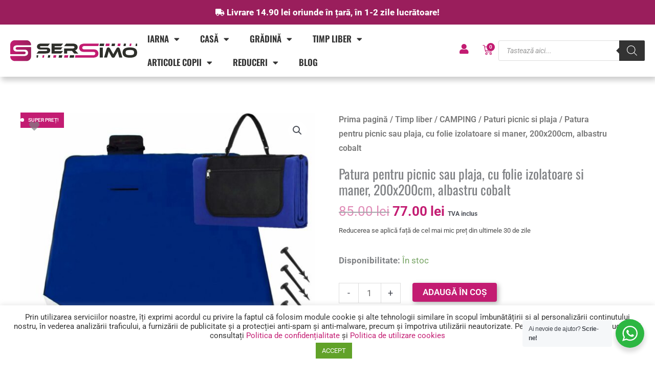

--- FILE ---
content_type: text/html; charset=UTF-8
request_url: https://sersimo.ro/product/patura-pentru-picnic-sau-plaja-cu-folie-izolatoare-si-maner-200x200cm-albastru-cobalt/
body_size: 122807
content:
<!DOCTYPE html>
<html lang="ro-RO">
<head>
<meta charset="UTF-8">
<meta name="viewport" content="width=device-width, initial-scale=1">
	<link rel="profile" href="https://gmpg.org/xfn/11"> 
	<meta name='robots' content='index, follow, max-image-preview:large, max-snippet:-1, max-video-preview:-1' />

<!-- Google Tag Manager by PYS -->
    <script data-cfasync="false" data-pagespeed-no-defer>
	    window.dataLayerPYS = window.dataLayerPYS || [];
	</script>
<!-- End Google Tag Manager by PYS -->
	<!-- This site is optimized with the Yoast SEO plugin v26.8 - https://yoast.com/product/yoast-seo-wordpress/ -->
	<title>Patura pentru picnic sau plaja, cu folie izolatoare si maner, 200x200cm, albastru cobalt - Sersimo</title>
	<meta name="description" content="Dimensiune: 200x200 cm Material: fleece+aluminiu Culoare: albastru cobalt Culoare ornament: negru Grosime: 2 mm Informatii suplimentare: Buzunar cu" />
	<link rel="canonical" href="https://sersimo.ro/product/patura-pentru-picnic-sau-plaja-cu-folie-izolatoare-si-maner-200x200cm-albastru-cobalt/" />
	<meta property="og:locale" content="ro_RO" />
	<meta property="og:type" content="article" />
	<meta property="og:title" content="Patura pentru picnic sau plaja, cu folie izolatoare si maner, 200x200cm, albastru cobalt - Sersimo" />
	<meta property="og:description" content="Dimensiune: 200x200 cm Material: fleece+aluminiu Culoare: albastru cobalt Culoare ornament: negru Grosime: 2 mm Informatii suplimentare: Buzunar cu" />
	<meta property="og:url" content="https://sersimo.ro/product/patura-pentru-picnic-sau-plaja-cu-folie-izolatoare-si-maner-200x200cm-albastru-cobalt/" />
	<meta property="og:site_name" content="Sersimo" />
	<meta property="article:modified_time" content="2025-11-21T10:13:49+00:00" />
	<meta property="og:image" content="https://sersimo.ro/wp-content/uploads/2023/05/15-15.jpg" />
	<meta property="og:image:width" content="1000" />
	<meta property="og:image:height" content="1000" />
	<meta property="og:image:type" content="image/jpeg" />
	<meta name="twitter:card" content="summary_large_image" />
	<meta name="twitter:label1" content="Timp estimat pentru citire" />
	<meta name="twitter:data1" content="3 minute" />
	<script type="application/ld+json" class="yoast-schema-graph">{"@context":"https://schema.org","@graph":[{"@type":"WebPage","@id":"https://sersimo.ro/product/patura-pentru-picnic-sau-plaja-cu-folie-izolatoare-si-maner-200x200cm-albastru-cobalt/","url":"https://sersimo.ro/product/patura-pentru-picnic-sau-plaja-cu-folie-izolatoare-si-maner-200x200cm-albastru-cobalt/","name":"Patura pentru picnic sau plaja, cu folie izolatoare si maner, 200x200cm, albastru cobalt - Sersimo","isPartOf":{"@id":"https://sersimo.ro/#website"},"primaryImageOfPage":{"@id":"https://sersimo.ro/product/patura-pentru-picnic-sau-plaja-cu-folie-izolatoare-si-maner-200x200cm-albastru-cobalt/#primaryimage"},"image":{"@id":"https://sersimo.ro/product/patura-pentru-picnic-sau-plaja-cu-folie-izolatoare-si-maner-200x200cm-albastru-cobalt/#primaryimage"},"thumbnailUrl":"https://sersimo.ro/wp-content/uploads/2023/05/15-15.jpg","datePublished":"2023-05-18T10:05:53+00:00","dateModified":"2025-11-21T10:13:49+00:00","description":"Dimensiune: 200x200 cm Material: fleece+aluminiu Culoare: albastru cobalt Culoare ornament: negru Grosime: 2 mm Informatii suplimentare: Buzunar cu","breadcrumb":{"@id":"https://sersimo.ro/product/patura-pentru-picnic-sau-plaja-cu-folie-izolatoare-si-maner-200x200cm-albastru-cobalt/#breadcrumb"},"inLanguage":"ro-RO","potentialAction":[{"@type":"ReadAction","target":["https://sersimo.ro/product/patura-pentru-picnic-sau-plaja-cu-folie-izolatoare-si-maner-200x200cm-albastru-cobalt/"]}]},{"@type":"ImageObject","inLanguage":"ro-RO","@id":"https://sersimo.ro/product/patura-pentru-picnic-sau-plaja-cu-folie-izolatoare-si-maner-200x200cm-albastru-cobalt/#primaryimage","url":"https://sersimo.ro/wp-content/uploads/2023/05/15-15.jpg","contentUrl":"https://sersimo.ro/wp-content/uploads/2023/05/15-15.jpg","width":1000,"height":1000},{"@type":"BreadcrumbList","@id":"https://sersimo.ro/product/patura-pentru-picnic-sau-plaja-cu-folie-izolatoare-si-maner-200x200cm-albastru-cobalt/#breadcrumb","itemListElement":[{"@type":"ListItem","position":1,"name":"Prima pagină","item":"https://sersimo.ro/"},{"@type":"ListItem","position":2,"name":"Magazin","item":"https://sersimo.ro/shop/"},{"@type":"ListItem","position":3,"name":"Patura pentru picnic sau plaja, cu folie izolatoare si maner, 200x200cm, albastru cobalt"}]},{"@type":"WebSite","@id":"https://sersimo.ro/#website","url":"https://sersimo.ro/","name":"Sersimo","description":"Pentru casa si gradina ta","publisher":{"@id":"https://sersimo.ro/#organization"},"potentialAction":[{"@type":"SearchAction","target":{"@type":"EntryPoint","urlTemplate":"https://sersimo.ro/?s={search_term_string}"},"query-input":{"@type":"PropertyValueSpecification","valueRequired":true,"valueName":"search_term_string"}}],"inLanguage":"ro-RO"},{"@type":"Organization","@id":"https://sersimo.ro/#organization","name":"Sersimo","url":"https://sersimo.ro/","logo":{"@type":"ImageObject","inLanguage":"ro-RO","@id":"https://sersimo.ro/#/schema/logo/image/","url":"https://sersimo.ro/wp-content/uploads/2021/02/logo-sersimo-InkscapeSVG.svg","contentUrl":"https://sersimo.ro/wp-content/uploads/2021/02/logo-sersimo-InkscapeSVG.svg","width":4999,"height":820,"caption":"Sersimo"},"image":{"@id":"https://sersimo.ro/#/schema/logo/image/"}}]}</script>
	<!-- / Yoast SEO plugin. -->


<link rel='dns-prefetch' href='//fonts.googleapis.com' />
<link rel='dns-prefetch' href='//use.fontawesome.com' />
<link rel="alternate" type="application/rss+xml" title="Sersimo &raquo; Flux" href="https://sersimo.ro/feed/" />
<link rel="alternate" type="application/rss+xml" title="Sersimo &raquo; Flux comentarii" href="https://sersimo.ro/comments/feed/" />
<link rel="alternate" type="application/rss+xml" title="Flux comentarii Sersimo &raquo; Patura pentru picnic sau plaja, cu folie izolatoare si maner, 200x200cm, albastru cobalt" href="https://sersimo.ro/product/patura-pentru-picnic-sau-plaja-cu-folie-izolatoare-si-maner-200x200cm-albastru-cobalt/feed/" />
<link rel="alternate" title="oEmbed (JSON)" type="application/json+oembed" href="https://sersimo.ro/wp-json/oembed/1.0/embed?url=https%3A%2F%2Fsersimo.ro%2Fproduct%2Fpatura-pentru-picnic-sau-plaja-cu-folie-izolatoare-si-maner-200x200cm-albastru-cobalt%2F" />
<link rel="alternate" title="oEmbed (XML)" type="text/xml+oembed" href="https://sersimo.ro/wp-json/oembed/1.0/embed?url=https%3A%2F%2Fsersimo.ro%2Fproduct%2Fpatura-pentru-picnic-sau-plaja-cu-folie-izolatoare-si-maner-200x200cm-albastru-cobalt%2F&#038;format=xml" />
<style id='wp-img-auto-sizes-contain-inline-css'>
img:is([sizes=auto i],[sizes^="auto," i]){contain-intrinsic-size:3000px 1500px}
/*# sourceURL=wp-img-auto-sizes-contain-inline-css */
</style>

<link rel='stylesheet' id='astra-theme-css-css' href='https://sersimo.ro/wp-content/themes/astra/assets/css/minified/frontend.min.css?ver=4.11.17' media='all' />
<style id='astra-theme-css-inline-css'>
.ast-no-sidebar .entry-content .alignfull {margin-left: calc( -50vw + 50%);margin-right: calc( -50vw + 50%);max-width: 100vw;width: 100vw;}.ast-no-sidebar .entry-content .alignwide {margin-left: calc(-41vw + 50%);margin-right: calc(-41vw + 50%);max-width: unset;width: unset;}.ast-no-sidebar .entry-content .alignfull .alignfull,.ast-no-sidebar .entry-content .alignfull .alignwide,.ast-no-sidebar .entry-content .alignwide .alignfull,.ast-no-sidebar .entry-content .alignwide .alignwide,.ast-no-sidebar .entry-content .wp-block-column .alignfull,.ast-no-sidebar .entry-content .wp-block-column .alignwide{width: 100%;margin-left: auto;margin-right: auto;}.wp-block-gallery,.blocks-gallery-grid {margin: 0;}.wp-block-separator {max-width: 100px;}.wp-block-separator.is-style-wide,.wp-block-separator.is-style-dots {max-width: none;}.entry-content .has-2-columns .wp-block-column:first-child {padding-right: 10px;}.entry-content .has-2-columns .wp-block-column:last-child {padding-left: 10px;}@media (max-width: 782px) {.entry-content .wp-block-columns .wp-block-column {flex-basis: 100%;}.entry-content .has-2-columns .wp-block-column:first-child {padding-right: 0;}.entry-content .has-2-columns .wp-block-column:last-child {padding-left: 0;}}body .entry-content .wp-block-latest-posts {margin-left: 0;}body .entry-content .wp-block-latest-posts li {list-style: none;}.ast-no-sidebar .ast-container .entry-content .wp-block-latest-posts {margin-left: 0;}.ast-header-break-point .entry-content .alignwide {margin-left: auto;margin-right: auto;}.entry-content .blocks-gallery-item img {margin-bottom: auto;}.wp-block-pullquote {border-top: 4px solid #555d66;border-bottom: 4px solid #555d66;color: #40464d;}:root{--ast-post-nav-space:0;--ast-container-default-xlg-padding:6.67em;--ast-container-default-lg-padding:5.67em;--ast-container-default-slg-padding:4.34em;--ast-container-default-md-padding:3.34em;--ast-container-default-sm-padding:6.67em;--ast-container-default-xs-padding:2.4em;--ast-container-default-xxs-padding:1.4em;--ast-code-block-background:#EEEEEE;--ast-comment-inputs-background:#FAFAFA;--ast-normal-container-width:1200px;--ast-narrow-container-width:750px;--ast-blog-title-font-weight:normal;--ast-blog-meta-weight:inherit;--ast-global-color-primary:var(--ast-global-color-5);--ast-global-color-secondary:var(--ast-global-color-4);--ast-global-color-alternate-background:var(--ast-global-color-7);--ast-global-color-subtle-background:var(--ast-global-color-6);--ast-bg-style-guide:#F8FAFC;--ast-shadow-style-guide:0px 0px 4px 0 #00000057;--ast-global-dark-bg-style:#fff;--ast-global-dark-lfs:#fbfbfb;--ast-widget-bg-color:#fafafa;--ast-wc-container-head-bg-color:#fbfbfb;--ast-title-layout-bg:#eeeeee;--ast-search-border-color:#e7e7e7;--ast-lifter-hover-bg:#e6e6e6;--ast-gallery-block-color:#000;--srfm-color-input-label:var(--ast-global-color-2);}html{font-size:106.25%;}a,.page-title{color:#c31c72;}a:hover,a:focus{color:var(--ast-global-color-1);}body,button,input,select,textarea,.ast-button,.ast-custom-button{font-family:'Roboto',sans-serif;font-weight:400;font-size:17px;font-size:1rem;line-height:var(--ast-body-line-height,1.65em);}blockquote{color:var(--ast-global-color-3);}h1,h2,h3,h4,h5,h6,.entry-content :where(h1,h2,h3,h4,h5,h6),.site-title,.site-title a{font-family:'Rubik',sans-serif;font-weight:500;}.ast-site-identity .site-title a{color:var(--ast-global-color-2);}.site-title{font-size:35px;font-size:2.0588235294118rem;display:block;}.site-header .site-description{font-size:15px;font-size:0.88235294117647rem;display:none;}.entry-title{font-size:26px;font-size:1.5294117647059rem;}.archive .ast-article-post .ast-article-inner,.blog .ast-article-post .ast-article-inner,.archive .ast-article-post .ast-article-inner:hover,.blog .ast-article-post .ast-article-inner:hover{overflow:hidden;}h1,.entry-content :where(h1){font-size:48px;font-size:2.8235294117647rem;font-family:'Rubik',sans-serif;line-height:1.4em;}h2,.entry-content :where(h2){font-size:38px;font-size:2.2352941176471rem;font-family:'Rubik',sans-serif;line-height:1.3em;}h3,.entry-content :where(h3){font-size:30px;font-size:1.7647058823529rem;font-family:'Rubik',sans-serif;line-height:1.3em;}h4,.entry-content :where(h4){font-size:24px;font-size:1.4117647058824rem;line-height:1.2em;font-family:'Rubik',sans-serif;}h5,.entry-content :where(h5){font-size:21px;font-size:1.2352941176471rem;line-height:1.2em;font-family:'Rubik',sans-serif;}h6,.entry-content :where(h6){font-size:17px;font-size:1rem;line-height:1.25em;font-family:'Rubik',sans-serif;}::selection{background-color:#0274be;color:#ffffff;}body,h1,h2,h3,h4,h5,h6,.entry-title a,.entry-content :where(h1,h2,h3,h4,h5,h6){color:var(--ast-global-color-3);}.tagcloud a:hover,.tagcloud a:focus,.tagcloud a.current-item{color:#ffffff;border-color:#c31c72;background-color:#c31c72;}input:focus,input[type="text"]:focus,input[type="email"]:focus,input[type="url"]:focus,input[type="password"]:focus,input[type="reset"]:focus,input[type="search"]:focus,textarea:focus{border-color:#c31c72;}input[type="radio"]:checked,input[type=reset],input[type="checkbox"]:checked,input[type="checkbox"]:hover:checked,input[type="checkbox"]:focus:checked,input[type=range]::-webkit-slider-thumb{border-color:#c31c72;background-color:#c31c72;box-shadow:none;}.site-footer a:hover + .post-count,.site-footer a:focus + .post-count{background:#c31c72;border-color:#c31c72;}.single .nav-links .nav-previous,.single .nav-links .nav-next{color:#c31c72;}.entry-meta,.entry-meta *{line-height:1.45;color:#c31c72;}.entry-meta a:not(.ast-button):hover,.entry-meta a:not(.ast-button):hover *,.entry-meta a:not(.ast-button):focus,.entry-meta a:not(.ast-button):focus *,.page-links > .page-link,.page-links .page-link:hover,.post-navigation a:hover{color:var(--ast-global-color-1);}#cat option,.secondary .calendar_wrap thead a,.secondary .calendar_wrap thead a:visited{color:#c31c72;}.secondary .calendar_wrap #today,.ast-progress-val span{background:#c31c72;}.secondary a:hover + .post-count,.secondary a:focus + .post-count{background:#c31c72;border-color:#c31c72;}.calendar_wrap #today > a{color:#ffffff;}.page-links .page-link,.single .post-navigation a{color:#c31c72;}.ast-search-menu-icon .search-form button.search-submit{padding:0 4px;}.ast-search-menu-icon form.search-form{padding-right:0;}.ast-search-menu-icon.slide-search input.search-field{width:0;}.ast-header-search .ast-search-menu-icon.ast-dropdown-active .search-form,.ast-header-search .ast-search-menu-icon.ast-dropdown-active .search-field:focus{transition:all 0.2s;}.search-form input.search-field:focus{outline:none;}.widget-title,.widget .wp-block-heading{font-size:24px;font-size:1.4117647058824rem;color:var(--ast-global-color-3);}.single .ast-author-details .author-title{color:var(--ast-global-color-1);}.ast-search-menu-icon.slide-search a:focus-visible:focus-visible,.astra-search-icon:focus-visible,#close:focus-visible,a:focus-visible,.ast-menu-toggle:focus-visible,.site .skip-link:focus-visible,.wp-block-loginout input:focus-visible,.wp-block-search.wp-block-search__button-inside .wp-block-search__inside-wrapper,.ast-header-navigation-arrow:focus-visible,.woocommerce .wc-proceed-to-checkout > .checkout-button:focus-visible,.woocommerce .woocommerce-MyAccount-navigation ul li a:focus-visible,.ast-orders-table__row .ast-orders-table__cell:focus-visible,.woocommerce .woocommerce-order-details .order-again > .button:focus-visible,.woocommerce .woocommerce-message a.button.wc-forward:focus-visible,.woocommerce #minus_qty:focus-visible,.woocommerce #plus_qty:focus-visible,a#ast-apply-coupon:focus-visible,.woocommerce .woocommerce-info a:focus-visible,.woocommerce .astra-shop-summary-wrap a:focus-visible,.woocommerce a.wc-forward:focus-visible,#ast-apply-coupon:focus-visible,.woocommerce-js .woocommerce-mini-cart-item a.remove:focus-visible,#close:focus-visible,.button.search-submit:focus-visible,#search_submit:focus,.normal-search:focus-visible,.ast-header-account-wrap:focus-visible,.woocommerce .ast-on-card-button.ast-quick-view-trigger:focus,.astra-cart-drawer-close:focus,.ast-single-variation:focus,.ast-woocommerce-product-gallery__image:focus,.ast-button:focus,.woocommerce-product-gallery--with-images [data-controls="prev"]:focus-visible,.woocommerce-product-gallery--with-images [data-controls="next"]:focus-visible{outline-style:dotted;outline-color:inherit;outline-width:thin;}input:focus,input[type="text"]:focus,input[type="email"]:focus,input[type="url"]:focus,input[type="password"]:focus,input[type="reset"]:focus,input[type="search"]:focus,input[type="number"]:focus,textarea:focus,.wp-block-search__input:focus,[data-section="section-header-mobile-trigger"] .ast-button-wrap .ast-mobile-menu-trigger-minimal:focus,.ast-mobile-popup-drawer.active .menu-toggle-close:focus,.woocommerce-ordering select.orderby:focus,#ast-scroll-top:focus,#coupon_code:focus,.woocommerce-page #comment:focus,.woocommerce #reviews #respond input#submit:focus,.woocommerce a.add_to_cart_button:focus,.woocommerce .button.single_add_to_cart_button:focus,.woocommerce .woocommerce-cart-form button:focus,.woocommerce .woocommerce-cart-form__cart-item .quantity .qty:focus,.woocommerce .woocommerce-billing-fields .woocommerce-billing-fields__field-wrapper .woocommerce-input-wrapper > .input-text:focus,.woocommerce #order_comments:focus,.woocommerce #place_order:focus,.woocommerce .woocommerce-address-fields .woocommerce-address-fields__field-wrapper .woocommerce-input-wrapper > .input-text:focus,.woocommerce .woocommerce-MyAccount-content form button:focus,.woocommerce .woocommerce-MyAccount-content .woocommerce-EditAccountForm .woocommerce-form-row .woocommerce-Input.input-text:focus,.woocommerce .ast-woocommerce-container .woocommerce-pagination ul.page-numbers li a:focus,body #content .woocommerce form .form-row .select2-container--default .select2-selection--single:focus,#ast-coupon-code:focus,.woocommerce.woocommerce-js .quantity input[type=number]:focus,.woocommerce-js .woocommerce-mini-cart-item .quantity input[type=number]:focus,.woocommerce p#ast-coupon-trigger:focus{border-style:dotted;border-color:inherit;border-width:thin;}input{outline:none;}.woocommerce-js input[type=text]:focus,.woocommerce-js input[type=email]:focus,.woocommerce-js textarea:focus,input[type=number]:focus,.comments-area textarea#comment:focus,.comments-area textarea#comment:active,.comments-area .ast-comment-formwrap input[type="text"]:focus,.comments-area .ast-comment-formwrap input[type="text"]:active{outline-style:unset;outline-color:inherit;outline-width:thin;}.ast-logo-title-inline .site-logo-img{padding-right:1em;}.site-logo-img img{ transition:all 0.2s linear;}body .ast-oembed-container *{position:absolute;top:0;width:100%;height:100%;left:0;}body .wp-block-embed-pocket-casts .ast-oembed-container *{position:unset;}.ast-single-post-featured-section + article {margin-top: 2em;}.site-content .ast-single-post-featured-section img {width: 100%;overflow: hidden;object-fit: cover;}.site > .ast-single-related-posts-container {margin-top: 0;}@media (min-width: 922px) {.ast-desktop .ast-container--narrow {max-width: var(--ast-narrow-container-width);margin: 0 auto;}}@media (max-width:921.9px){#ast-desktop-header{display:none;}}@media (min-width:922px){#ast-mobile-header{display:none;}}@media( max-width: 420px ) {.single .nav-links .nav-previous,.single .nav-links .nav-next {width: 100%;text-align: center;}}.wp-block-buttons.aligncenter{justify-content:center;}@media (max-width:921px){.ast-theme-transparent-header #primary,.ast-theme-transparent-header #secondary{padding:0;}}@media (max-width:921px){.ast-plain-container.ast-no-sidebar #primary{padding:0;}}.ast-plain-container.ast-no-sidebar #primary{margin-top:0;margin-bottom:0;}@media (min-width:1200px){.wp-block-group .has-background{padding:20px;}}@media (min-width:1200px){.ast-no-sidebar.ast-separate-container .entry-content .wp-block-group.alignwide,.ast-no-sidebar.ast-separate-container .entry-content .wp-block-cover.alignwide{margin-left:-20px;margin-right:-20px;padding-left:20px;padding-right:20px;}.ast-no-sidebar.ast-separate-container .entry-content .wp-block-cover.alignfull,.ast-no-sidebar.ast-separate-container .entry-content .wp-block-group.alignfull{margin-left:-6.67em;margin-right:-6.67em;padding-left:6.67em;padding-right:6.67em;}}@media (min-width:1200px){.wp-block-cover-image.alignwide .wp-block-cover__inner-container,.wp-block-cover.alignwide .wp-block-cover__inner-container,.wp-block-cover-image.alignfull .wp-block-cover__inner-container,.wp-block-cover.alignfull .wp-block-cover__inner-container{width:100%;}}.wp-block-columns{margin-bottom:unset;}.wp-block-image.size-full{margin:2rem 0;}.wp-block-separator.has-background{padding:0;}.wp-block-gallery{margin-bottom:1.6em;}.wp-block-group{padding-top:4em;padding-bottom:4em;}.wp-block-group__inner-container .wp-block-columns:last-child,.wp-block-group__inner-container :last-child,.wp-block-table table{margin-bottom:0;}.blocks-gallery-grid{width:100%;}.wp-block-navigation-link__content{padding:5px 0;}.wp-block-group .wp-block-group .has-text-align-center,.wp-block-group .wp-block-column .has-text-align-center{max-width:100%;}.has-text-align-center{margin:0 auto;}@media (min-width:1200px){.wp-block-cover__inner-container,.alignwide .wp-block-group__inner-container,.alignfull .wp-block-group__inner-container{max-width:1200px;margin:0 auto;}.wp-block-group.alignnone,.wp-block-group.aligncenter,.wp-block-group.alignleft,.wp-block-group.alignright,.wp-block-group.alignwide,.wp-block-columns.alignwide{margin:2rem 0 1rem 0;}}@media (max-width:1200px){.wp-block-group{padding:3em;}.wp-block-group .wp-block-group{padding:1.5em;}.wp-block-columns,.wp-block-column{margin:1rem 0;}}@media (min-width:921px){.wp-block-columns .wp-block-group{padding:2em;}}@media (max-width:544px){.wp-block-cover-image .wp-block-cover__inner-container,.wp-block-cover .wp-block-cover__inner-container{width:unset;}.wp-block-cover,.wp-block-cover-image{padding:2em 0;}.wp-block-group,.wp-block-cover{padding:2em;}.wp-block-media-text__media img,.wp-block-media-text__media video{width:unset;max-width:100%;}.wp-block-media-text.has-background .wp-block-media-text__content{padding:1em;}}.wp-block-image.aligncenter{margin-left:auto;margin-right:auto;}.wp-block-table.aligncenter{margin-left:auto;margin-right:auto;}@media (min-width:544px){.entry-content .wp-block-media-text.has-media-on-the-right .wp-block-media-text__content{padding:0 8% 0 0;}.entry-content .wp-block-media-text .wp-block-media-text__content{padding:0 0 0 8%;}.ast-plain-container .site-content .entry-content .has-custom-content-position.is-position-bottom-left > *,.ast-plain-container .site-content .entry-content .has-custom-content-position.is-position-bottom-right > *,.ast-plain-container .site-content .entry-content .has-custom-content-position.is-position-top-left > *,.ast-plain-container .site-content .entry-content .has-custom-content-position.is-position-top-right > *,.ast-plain-container .site-content .entry-content .has-custom-content-position.is-position-center-right > *,.ast-plain-container .site-content .entry-content .has-custom-content-position.is-position-center-left > *{margin:0;}}@media (max-width:544px){.entry-content .wp-block-media-text .wp-block-media-text__content{padding:8% 0;}.wp-block-media-text .wp-block-media-text__media img{width:auto;max-width:100%;}}.wp-block-buttons .wp-block-button.is-style-outline .wp-block-button__link.wp-element-button,.ast-outline-button,.wp-block-uagb-buttons-child .uagb-buttons-repeater.ast-outline-button{border-top-width:2px;border-right-width:2px;border-bottom-width:2px;border-left-width:2px;font-family:'Roboto',sans-serif;font-weight:inherit;line-height:1em;}.wp-block-button .wp-block-button__link.wp-element-button.is-style-outline:not(.has-background),.wp-block-button.is-style-outline>.wp-block-button__link.wp-element-button:not(.has-background),.ast-outline-button{background-color:transparent;}.entry-content[data-ast-blocks-layout] > figure{margin-bottom:1em;}.elementor-widget-container .elementor-loop-container .e-loop-item[data-elementor-type="loop-item"]{width:100%;}@media (max-width:921px){.ast-left-sidebar #content > .ast-container{display:flex;flex-direction:column-reverse;width:100%;}.ast-separate-container .ast-article-post,.ast-separate-container .ast-article-single{padding:1.5em 2.14em;}.ast-author-box img.avatar{margin:20px 0 0 0;}}@media (min-width:922px){.ast-separate-container.ast-right-sidebar #primary,.ast-separate-container.ast-left-sidebar #primary{border:0;}.search-no-results.ast-separate-container #primary{margin-bottom:4em;}}.wp-block-button .wp-block-button__link{color:#ffffff;}.wp-block-button .wp-block-button__link:hover,.wp-block-button .wp-block-button__link:focus{color:#ffffff;background-color:var(--ast-global-color-1);border-color:var(--ast-global-color-1);}.elementor-widget-heading h1.elementor-heading-title{line-height:1.4em;}.elementor-widget-heading h2.elementor-heading-title{line-height:1.3em;}.elementor-widget-heading h3.elementor-heading-title{line-height:1.3em;}.elementor-widget-heading h4.elementor-heading-title{line-height:1.2em;}.elementor-widget-heading h5.elementor-heading-title{line-height:1.2em;}.elementor-widget-heading h6.elementor-heading-title{line-height:1.25em;}.wp-block-button .wp-block-button__link{border-top-width:0;border-right-width:0;border-left-width:0;border-bottom-width:0;border-color:#0274be;background-color:#0274be;color:#ffffff;font-family:'Roboto',sans-serif;font-weight:inherit;line-height:1em;padding-top:10px;padding-right:40px;padding-bottom:10px;padding-left:40px;}.menu-toggle,button,.ast-button,.ast-custom-button,.button,input#submit,input[type="button"],input[type="submit"],input[type="reset"]{border-style:solid;border-top-width:0;border-right-width:0;border-left-width:0;border-bottom-width:0;color:#ffffff;border-color:#0274be;background-color:#0274be;padding-top:10px;padding-right:40px;padding-bottom:10px;padding-left:40px;font-family:'Roboto',sans-serif;font-weight:inherit;line-height:1em;}button:focus,.menu-toggle:hover,button:hover,.ast-button:hover,.ast-custom-button:hover .button:hover,.ast-custom-button:hover ,input[type=reset]:hover,input[type=reset]:focus,input#submit:hover,input#submit:focus,input[type="button"]:hover,input[type="button"]:focus,input[type="submit"]:hover,input[type="submit"]:focus{color:#ffffff;background-color:var(--ast-global-color-1);border-color:var(--ast-global-color-1);}@media (max-width:921px){.ast-mobile-header-stack .main-header-bar .ast-search-menu-icon{display:inline-block;}.ast-header-break-point.ast-header-custom-item-outside .ast-mobile-header-stack .main-header-bar .ast-search-icon{margin:0;}.ast-comment-avatar-wrap img{max-width:2.5em;}.ast-comment-meta{padding:0 1.8888em 1.3333em;}.ast-separate-container .ast-comment-list li.depth-1{padding:1.5em 2.14em;}.ast-separate-container .comment-respond{padding:2em 2.14em;}}@media (min-width:544px){.ast-container{max-width:100%;}}@media (max-width:544px){.ast-separate-container .ast-article-post,.ast-separate-container .ast-article-single,.ast-separate-container .comments-title,.ast-separate-container .ast-archive-description{padding:1.5em 1em;}.ast-separate-container #content .ast-container{padding-left:0.54em;padding-right:0.54em;}.ast-separate-container .ast-comment-list .bypostauthor{padding:.5em;}.ast-search-menu-icon.ast-dropdown-active .search-field{width:170px;}} #ast-mobile-header .ast-site-header-cart-li a{pointer-events:none;}.ast-no-sidebar.ast-separate-container .entry-content .alignfull {margin-left: -6.67em;margin-right: -6.67em;width: auto;}@media (max-width: 1200px) {.ast-no-sidebar.ast-separate-container .entry-content .alignfull {margin-left: -2.4em;margin-right: -2.4em;}}@media (max-width: 768px) {.ast-no-sidebar.ast-separate-container .entry-content .alignfull {margin-left: -2.14em;margin-right: -2.14em;}}@media (max-width: 544px) {.ast-no-sidebar.ast-separate-container .entry-content .alignfull {margin-left: -1em;margin-right: -1em;}}.ast-no-sidebar.ast-separate-container .entry-content .alignwide {margin-left: -20px;margin-right: -20px;}.ast-no-sidebar.ast-separate-container .entry-content .wp-block-column .alignfull,.ast-no-sidebar.ast-separate-container .entry-content .wp-block-column .alignwide {margin-left: auto;margin-right: auto;width: 100%;}@media (max-width:921px){.widget-title{font-size:24px;font-size:1.4117647058824rem;}body,button,input,select,textarea,.ast-button,.ast-custom-button{font-size:17px;font-size:1rem;}#secondary,#secondary button,#secondary input,#secondary select,#secondary textarea{font-size:17px;font-size:1rem;}.site-title{display:block;}.site-header .site-description{display:none;}h1,.entry-content :where(h1){font-size:40px;}h2,.entry-content :where(h2){font-size:32px;}h3,.entry-content :where(h3){font-size:26px;}h4,.entry-content :where(h4){font-size:20px;font-size:1.1764705882353rem;}h5,.entry-content :where(h5){font-size:17px;font-size:1rem;}h6,.entry-content :where(h6){font-size:15px;font-size:0.88235294117647rem;}}@media (max-width:544px){.widget-title{font-size:24px;font-size:1.4117647058824rem;}body,button,input,select,textarea,.ast-button,.ast-custom-button{font-size:17px;font-size:1rem;}#secondary,#secondary button,#secondary input,#secondary select,#secondary textarea{font-size:17px;font-size:1rem;}.site-title{display:block;}.site-header .site-description{display:none;}h1,.entry-content :where(h1){font-size:36px;}h2,.entry-content :where(h2){font-size:28px;}h3,.entry-content :where(h3){font-size:22px;}h4,.entry-content :where(h4){font-size:18px;font-size:1.0588235294118rem;}h5,.entry-content :where(h5){font-size:15px;font-size:0.88235294117647rem;}h6,.entry-content :where(h6){font-size:14px;font-size:0.82352941176471rem;}}@media (max-width:544px){html{font-size:106.25%;}}@media (min-width:922px){.ast-container{max-width:1240px;}}@font-face {font-family: "Astra";src: url(https://sersimo.ro/wp-content/themes/astra/assets/fonts/astra.woff) format("woff"),url(https://sersimo.ro/wp-content/themes/astra/assets/fonts/astra.ttf) format("truetype"),url(https://sersimo.ro/wp-content/themes/astra/assets/fonts/astra.svg#astra) format("svg");font-weight: normal;font-style: normal;font-display: fallback;}@media (min-width:922px){.main-header-menu .sub-menu .menu-item.ast-left-align-sub-menu:hover > .sub-menu,.main-header-menu .sub-menu .menu-item.ast-left-align-sub-menu.focus > .sub-menu{margin-left:-0px;}}.site .comments-area{padding-bottom:3em;}.astra-icon-down_arrow::after {content: "\e900";font-family: Astra;}.astra-icon-close::after {content: "\e5cd";font-family: Astra;}.astra-icon-drag_handle::after {content: "\e25d";font-family: Astra;}.astra-icon-format_align_justify::after {content: "\e235";font-family: Astra;}.astra-icon-menu::after {content: "\e5d2";font-family: Astra;}.astra-icon-reorder::after {content: "\e8fe";font-family: Astra;}.astra-icon-search::after {content: "\e8b6";font-family: Astra;}.astra-icon-zoom_in::after {content: "\e56b";font-family: Astra;}.astra-icon-check-circle::after {content: "\e901";font-family: Astra;}.astra-icon-shopping-cart::after {content: "\f07a";font-family: Astra;}.astra-icon-shopping-bag::after {content: "\f290";font-family: Astra;}.astra-icon-shopping-basket::after {content: "\f291";font-family: Astra;}.astra-icon-circle-o::after {content: "\e903";font-family: Astra;}.astra-icon-certificate::after {content: "\e902";font-family: Astra;}blockquote {padding: 1.2em;}:root .has-ast-global-color-0-color{color:var(--ast-global-color-0);}:root .has-ast-global-color-0-background-color{background-color:var(--ast-global-color-0);}:root .wp-block-button .has-ast-global-color-0-color{color:var(--ast-global-color-0);}:root .wp-block-button .has-ast-global-color-0-background-color{background-color:var(--ast-global-color-0);}:root .has-ast-global-color-1-color{color:var(--ast-global-color-1);}:root .has-ast-global-color-1-background-color{background-color:var(--ast-global-color-1);}:root .wp-block-button .has-ast-global-color-1-color{color:var(--ast-global-color-1);}:root .wp-block-button .has-ast-global-color-1-background-color{background-color:var(--ast-global-color-1);}:root .has-ast-global-color-2-color{color:var(--ast-global-color-2);}:root .has-ast-global-color-2-background-color{background-color:var(--ast-global-color-2);}:root .wp-block-button .has-ast-global-color-2-color{color:var(--ast-global-color-2);}:root .wp-block-button .has-ast-global-color-2-background-color{background-color:var(--ast-global-color-2);}:root .has-ast-global-color-3-color{color:var(--ast-global-color-3);}:root .has-ast-global-color-3-background-color{background-color:var(--ast-global-color-3);}:root .wp-block-button .has-ast-global-color-3-color{color:var(--ast-global-color-3);}:root .wp-block-button .has-ast-global-color-3-background-color{background-color:var(--ast-global-color-3);}:root .has-ast-global-color-4-color{color:var(--ast-global-color-4);}:root .has-ast-global-color-4-background-color{background-color:var(--ast-global-color-4);}:root .wp-block-button .has-ast-global-color-4-color{color:var(--ast-global-color-4);}:root .wp-block-button .has-ast-global-color-4-background-color{background-color:var(--ast-global-color-4);}:root .has-ast-global-color-5-color{color:var(--ast-global-color-5);}:root .has-ast-global-color-5-background-color{background-color:var(--ast-global-color-5);}:root .wp-block-button .has-ast-global-color-5-color{color:var(--ast-global-color-5);}:root .wp-block-button .has-ast-global-color-5-background-color{background-color:var(--ast-global-color-5);}:root .has-ast-global-color-6-color{color:var(--ast-global-color-6);}:root .has-ast-global-color-6-background-color{background-color:var(--ast-global-color-6);}:root .wp-block-button .has-ast-global-color-6-color{color:var(--ast-global-color-6);}:root .wp-block-button .has-ast-global-color-6-background-color{background-color:var(--ast-global-color-6);}:root .has-ast-global-color-7-color{color:var(--ast-global-color-7);}:root .has-ast-global-color-7-background-color{background-color:var(--ast-global-color-7);}:root .wp-block-button .has-ast-global-color-7-color{color:var(--ast-global-color-7);}:root .wp-block-button .has-ast-global-color-7-background-color{background-color:var(--ast-global-color-7);}:root .has-ast-global-color-8-color{color:var(--ast-global-color-8);}:root .has-ast-global-color-8-background-color{background-color:var(--ast-global-color-8);}:root .wp-block-button .has-ast-global-color-8-color{color:var(--ast-global-color-8);}:root .wp-block-button .has-ast-global-color-8-background-color{background-color:var(--ast-global-color-8);}:root{--ast-global-color-0:#0170B9;--ast-global-color-1:#3a3a3a;--ast-global-color-2:#3a3a3a;--ast-global-color-3:#4B4F58;--ast-global-color-4:#F5F5F5;--ast-global-color-5:#FFFFFF;--ast-global-color-6:#E5E5E5;--ast-global-color-7:#424242;--ast-global-color-8:#000000;}:root {--ast-border-color : #dddddd;}.ast-breadcrumbs .trail-browse,.ast-breadcrumbs .trail-items,.ast-breadcrumbs .trail-items li{display:inline-block;margin:0;padding:0;border:none;background:inherit;text-indent:0;text-decoration:none;}.ast-breadcrumbs .trail-browse{font-size:inherit;font-style:inherit;font-weight:inherit;color:inherit;}.ast-breadcrumbs .trail-items{list-style:none;}.trail-items li::after{padding:0 0.3em;content:"\00bb";}.trail-items li:last-of-type::after{display:none;}h1,h2,h3,h4,h5,h6,.entry-content :where(h1,h2,h3,h4,h5,h6){color:var(--ast-global-color-2);}@media (max-width:921px){.ast-builder-grid-row-container.ast-builder-grid-row-tablet-3-firstrow .ast-builder-grid-row > *:first-child,.ast-builder-grid-row-container.ast-builder-grid-row-tablet-3-lastrow .ast-builder-grid-row > *:last-child{grid-column:1 / -1;}}@media (max-width:544px){.ast-builder-grid-row-container.ast-builder-grid-row-mobile-3-firstrow .ast-builder-grid-row > *:first-child,.ast-builder-grid-row-container.ast-builder-grid-row-mobile-3-lastrow .ast-builder-grid-row > *:last-child{grid-column:1 / -1;}}.ast-builder-layout-element[data-section="title_tagline"]{display:flex;}@media (max-width:921px){.ast-header-break-point .ast-builder-layout-element[data-section="title_tagline"]{display:flex;}}@media (max-width:544px){.ast-header-break-point .ast-builder-layout-element[data-section="title_tagline"]{display:flex;}}.ast-builder-menu-1{font-family:inherit;font-weight:inherit;}.ast-builder-menu-1 .sub-menu,.ast-builder-menu-1 .inline-on-mobile .sub-menu{border-top-width:2px;border-bottom-width:0px;border-right-width:0px;border-left-width:0px;border-color:#0274be;border-style:solid;}.ast-builder-menu-1 .sub-menu .sub-menu{top:-2px;}.ast-builder-menu-1 .main-header-menu > .menu-item > .sub-menu,.ast-builder-menu-1 .main-header-menu > .menu-item > .astra-full-megamenu-wrapper{margin-top:0px;}.ast-desktop .ast-builder-menu-1 .main-header-menu > .menu-item > .sub-menu:before,.ast-desktop .ast-builder-menu-1 .main-header-menu > .menu-item > .astra-full-megamenu-wrapper:before{height:calc( 0px + 2px + 5px );}.ast-desktop .ast-builder-menu-1 .menu-item .sub-menu .menu-link{border-style:none;}@media (max-width:921px){.ast-header-break-point .ast-builder-menu-1 .menu-item.menu-item-has-children > .ast-menu-toggle{top:0;}.ast-builder-menu-1 .inline-on-mobile .menu-item.menu-item-has-children > .ast-menu-toggle{right:-15px;}.ast-builder-menu-1 .menu-item-has-children > .menu-link:after{content:unset;}.ast-builder-menu-1 .main-header-menu > .menu-item > .sub-menu,.ast-builder-menu-1 .main-header-menu > .menu-item > .astra-full-megamenu-wrapper{margin-top:0;}}@media (max-width:544px){.ast-header-break-point .ast-builder-menu-1 .menu-item.menu-item-has-children > .ast-menu-toggle{top:0;}.ast-builder-menu-1 .main-header-menu > .menu-item > .sub-menu,.ast-builder-menu-1 .main-header-menu > .menu-item > .astra-full-megamenu-wrapper{margin-top:0;}}.ast-builder-menu-1{display:flex;}@media (max-width:921px){.ast-header-break-point .ast-builder-menu-1{display:flex;}}@media (max-width:544px){.ast-header-break-point .ast-builder-menu-1{display:flex;}}.site-below-footer-wrap{padding-top:20px;padding-bottom:20px;}.site-below-footer-wrap[data-section="section-below-footer-builder"]{background-color:var( --ast-global-color-primary,--ast-global-color-4 );min-height:80px;border-style:solid;border-width:0px;border-top-width:1px;border-top-color:var(--ast-global-color-subtle-background,--ast-global-color-6);}.site-below-footer-wrap[data-section="section-below-footer-builder"] .ast-builder-grid-row{max-width:1200px;min-height:80px;margin-left:auto;margin-right:auto;}.site-below-footer-wrap[data-section="section-below-footer-builder"] .ast-builder-grid-row,.site-below-footer-wrap[data-section="section-below-footer-builder"] .site-footer-section{align-items:flex-start;}.site-below-footer-wrap[data-section="section-below-footer-builder"].ast-footer-row-inline .site-footer-section{display:flex;margin-bottom:0;}.ast-builder-grid-row-full .ast-builder-grid-row{grid-template-columns:1fr;}@media (max-width:921px){.site-below-footer-wrap[data-section="section-below-footer-builder"].ast-footer-row-tablet-inline .site-footer-section{display:flex;margin-bottom:0;}.site-below-footer-wrap[data-section="section-below-footer-builder"].ast-footer-row-tablet-stack .site-footer-section{display:block;margin-bottom:10px;}.ast-builder-grid-row-container.ast-builder-grid-row-tablet-full .ast-builder-grid-row{grid-template-columns:1fr;}}@media (max-width:544px){.site-below-footer-wrap[data-section="section-below-footer-builder"].ast-footer-row-mobile-inline .site-footer-section{display:flex;margin-bottom:0;}.site-below-footer-wrap[data-section="section-below-footer-builder"].ast-footer-row-mobile-stack .site-footer-section{display:block;margin-bottom:10px;}.ast-builder-grid-row-container.ast-builder-grid-row-mobile-full .ast-builder-grid-row{grid-template-columns:1fr;}}.site-below-footer-wrap[data-section="section-below-footer-builder"]{display:grid;}@media (max-width:921px){.ast-header-break-point .site-below-footer-wrap[data-section="section-below-footer-builder"]{display:grid;}}@media (max-width:544px){.ast-header-break-point .site-below-footer-wrap[data-section="section-below-footer-builder"]{display:grid;}}.ast-footer-copyright{text-align:center;}.ast-footer-copyright.site-footer-focus-item {color:#3a3a3a;}@media (max-width:921px){.ast-footer-copyright{text-align:center;}}@media (max-width:544px){.ast-footer-copyright{text-align:center;}}.ast-footer-copyright.ast-builder-layout-element{display:flex;}@media (max-width:921px){.ast-header-break-point .ast-footer-copyright.ast-builder-layout-element{display:flex;}}@media (max-width:544px){.ast-header-break-point .ast-footer-copyright.ast-builder-layout-element{display:flex;}}.elementor-posts-container [CLASS*="ast-width-"]{width:100%;}.elementor-template-full-width .ast-container{display:block;}.elementor-screen-only,.screen-reader-text,.screen-reader-text span,.ui-helper-hidden-accessible{top:0 !important;}@media (max-width:544px){.elementor-element .elementor-wc-products .woocommerce[class*="columns-"] ul.products li.product{width:auto;margin:0;}.elementor-element .woocommerce .woocommerce-result-count{float:none;}}.ast-desktop .ast-mega-menu-enabled .ast-builder-menu-1 div:not( .astra-full-megamenu-wrapper) .sub-menu,.ast-builder-menu-1 .inline-on-mobile .sub-menu,.ast-desktop .ast-builder-menu-1 .astra-full-megamenu-wrapper,.ast-desktop .ast-builder-menu-1 .menu-item .sub-menu{box-shadow:0px 4px 10px -2px rgba(0,0,0,0.1);}.ast-desktop .ast-mobile-popup-drawer.active .ast-mobile-popup-inner{max-width:35%;}@media (max-width:921px){.ast-mobile-popup-drawer.active .ast-mobile-popup-inner{max-width:90%;}}@media (max-width:544px){.ast-mobile-popup-drawer.active .ast-mobile-popup-inner{max-width:90%;}}.ast-header-break-point .main-header-bar{border-bottom-width:1px;}@media (min-width:922px){.main-header-bar{border-bottom-width:1px;}}.main-header-menu .menu-item,#astra-footer-menu .menu-item,.main-header-bar .ast-masthead-custom-menu-items{-js-display:flex;display:flex;-webkit-box-pack:center;-webkit-justify-content:center;-moz-box-pack:center;-ms-flex-pack:center;justify-content:center;-webkit-box-orient:vertical;-webkit-box-direction:normal;-webkit-flex-direction:column;-moz-box-orient:vertical;-moz-box-direction:normal;-ms-flex-direction:column;flex-direction:column;}.main-header-menu > .menu-item > .menu-link,#astra-footer-menu > .menu-item > .menu-link{height:100%;-webkit-box-align:center;-webkit-align-items:center;-moz-box-align:center;-ms-flex-align:center;align-items:center;-js-display:flex;display:flex;}.main-header-menu .sub-menu .menu-item.menu-item-has-children > .menu-link:after{position:absolute;right:1em;top:50%;transform:translate(0,-50%) rotate(270deg);}.ast-header-break-point .main-header-bar .main-header-bar-navigation .page_item_has_children > .ast-menu-toggle::before,.ast-header-break-point .main-header-bar .main-header-bar-navigation .menu-item-has-children > .ast-menu-toggle::before,.ast-mobile-popup-drawer .main-header-bar-navigation .menu-item-has-children>.ast-menu-toggle::before,.ast-header-break-point .ast-mobile-header-wrap .main-header-bar-navigation .menu-item-has-children > .ast-menu-toggle::before{font-weight:bold;content:"\e900";font-family:Astra;text-decoration:inherit;display:inline-block;}.ast-header-break-point .main-navigation ul.sub-menu .menu-item .menu-link:before{content:"\e900";font-family:Astra;font-size:.65em;text-decoration:inherit;display:inline-block;transform:translate(0,-2px) rotateZ(270deg);margin-right:5px;}.widget_search .search-form:after{font-family:Astra;font-size:1.2em;font-weight:normal;content:"\e8b6";position:absolute;top:50%;right:15px;transform:translate(0,-50%);}.astra-search-icon::before{content:"\e8b6";font-family:Astra;font-style:normal;font-weight:normal;text-decoration:inherit;text-align:center;-webkit-font-smoothing:antialiased;-moz-osx-font-smoothing:grayscale;z-index:3;}.main-header-bar .main-header-bar-navigation .page_item_has_children > a:after,.main-header-bar .main-header-bar-navigation .menu-item-has-children > a:after,.menu-item-has-children .ast-header-navigation-arrow:after{content:"\e900";display:inline-block;font-family:Astra;font-size:.6rem;font-weight:bold;text-rendering:auto;-webkit-font-smoothing:antialiased;-moz-osx-font-smoothing:grayscale;margin-left:10px;line-height:normal;}.menu-item-has-children .sub-menu .ast-header-navigation-arrow:after{margin-left:0;}.ast-mobile-popup-drawer .main-header-bar-navigation .ast-submenu-expanded>.ast-menu-toggle::before{transform:rotateX(180deg);}.ast-header-break-point .main-header-bar-navigation .menu-item-has-children > .menu-link:after{display:none;}@media (min-width:922px){.ast-builder-menu .main-navigation > ul > li:last-child a{margin-right:0;}}.ast-separate-container .ast-article-inner{background-color:var(--ast-global-color-5);}@media (max-width:921px){.ast-separate-container .ast-article-inner{background-color:var(--ast-global-color-5);}}@media (max-width:544px){.ast-separate-container .ast-article-inner{background-color:var(--ast-global-color-5);}}.ast-separate-container .ast-article-single:not(.ast-related-post),.woocommerce.ast-separate-container .ast-woocommerce-container,.ast-separate-container .error-404,.ast-separate-container .no-results,.single.ast-separate-container.ast-author-meta,.ast-separate-container .related-posts-title-wrapper,.ast-separate-container .comments-count-wrapper,.ast-box-layout.ast-plain-container .site-content,.ast-padded-layout.ast-plain-container .site-content,.ast-separate-container .ast-archive-description,.ast-separate-container .comments-area .comment-respond,.ast-separate-container .comments-area .ast-comment-list li,.ast-separate-container .comments-area .comments-title{background-color:var(--ast-global-color-5);}@media (max-width:921px){.ast-separate-container .ast-article-single:not(.ast-related-post),.woocommerce.ast-separate-container .ast-woocommerce-container,.ast-separate-container .error-404,.ast-separate-container .no-results,.single.ast-separate-container.ast-author-meta,.ast-separate-container .related-posts-title-wrapper,.ast-separate-container .comments-count-wrapper,.ast-box-layout.ast-plain-container .site-content,.ast-padded-layout.ast-plain-container .site-content,.ast-separate-container .ast-archive-description{background-color:var(--ast-global-color-5);}}@media (max-width:544px){.ast-separate-container .ast-article-single:not(.ast-related-post),.woocommerce.ast-separate-container .ast-woocommerce-container,.ast-separate-container .error-404,.ast-separate-container .no-results,.single.ast-separate-container.ast-author-meta,.ast-separate-container .related-posts-title-wrapper,.ast-separate-container .comments-count-wrapper,.ast-box-layout.ast-plain-container .site-content,.ast-padded-layout.ast-plain-container .site-content,.ast-separate-container .ast-archive-description{background-color:var(--ast-global-color-5);}}.ast-separate-container.ast-two-container #secondary .widget{background-color:var(--ast-global-color-5);}@media (max-width:921px){.ast-separate-container.ast-two-container #secondary .widget{background-color:var(--ast-global-color-5);}}@media (max-width:544px){.ast-separate-container.ast-two-container #secondary .widget{background-color:var(--ast-global-color-5);}}.ast-mobile-header-content > *,.ast-desktop-header-content > * {padding: 10px 0;height: auto;}.ast-mobile-header-content > *:first-child,.ast-desktop-header-content > *:first-child {padding-top: 10px;}.ast-mobile-header-content > .ast-builder-menu,.ast-desktop-header-content > .ast-builder-menu {padding-top: 0;}.ast-mobile-header-content > *:last-child,.ast-desktop-header-content > *:last-child {padding-bottom: 0;}.ast-mobile-header-content .ast-search-menu-icon.ast-inline-search label,.ast-desktop-header-content .ast-search-menu-icon.ast-inline-search label {width: 100%;}.ast-desktop-header-content .main-header-bar-navigation .ast-submenu-expanded > .ast-menu-toggle::before {transform: rotateX(180deg);}#ast-desktop-header .ast-desktop-header-content,.ast-mobile-header-content .ast-search-icon,.ast-desktop-header-content .ast-search-icon,.ast-mobile-header-wrap .ast-mobile-header-content,.ast-main-header-nav-open.ast-popup-nav-open .ast-mobile-header-wrap .ast-mobile-header-content,.ast-main-header-nav-open.ast-popup-nav-open .ast-desktop-header-content {display: none;}.ast-main-header-nav-open.ast-header-break-point #ast-desktop-header .ast-desktop-header-content,.ast-main-header-nav-open.ast-header-break-point .ast-mobile-header-wrap .ast-mobile-header-content {display: block;}.ast-desktop .ast-desktop-header-content .astra-menu-animation-slide-up > .menu-item > .sub-menu,.ast-desktop .ast-desktop-header-content .astra-menu-animation-slide-up > .menu-item .menu-item > .sub-menu,.ast-desktop .ast-desktop-header-content .astra-menu-animation-slide-down > .menu-item > .sub-menu,.ast-desktop .ast-desktop-header-content .astra-menu-animation-slide-down > .menu-item .menu-item > .sub-menu,.ast-desktop .ast-desktop-header-content .astra-menu-animation-fade > .menu-item > .sub-menu,.ast-desktop .ast-desktop-header-content .astra-menu-animation-fade > .menu-item .menu-item > .sub-menu {opacity: 1;visibility: visible;}.ast-hfb-header.ast-default-menu-enable.ast-header-break-point .ast-mobile-header-wrap .ast-mobile-header-content .main-header-bar-navigation {width: unset;margin: unset;}.ast-mobile-header-content.content-align-flex-end .main-header-bar-navigation .menu-item-has-children > .ast-menu-toggle,.ast-desktop-header-content.content-align-flex-end .main-header-bar-navigation .menu-item-has-children > .ast-menu-toggle {left: calc( 20px - 0.907em);right: auto;}.ast-mobile-header-content .ast-search-menu-icon,.ast-mobile-header-content .ast-search-menu-icon.slide-search,.ast-desktop-header-content .ast-search-menu-icon,.ast-desktop-header-content .ast-search-menu-icon.slide-search {width: 100%;position: relative;display: block;right: auto;transform: none;}.ast-mobile-header-content .ast-search-menu-icon.slide-search .search-form,.ast-mobile-header-content .ast-search-menu-icon .search-form,.ast-desktop-header-content .ast-search-menu-icon.slide-search .search-form,.ast-desktop-header-content .ast-search-menu-icon .search-form {right: 0;visibility: visible;opacity: 1;position: relative;top: auto;transform: none;padding: 0;display: block;overflow: hidden;}.ast-mobile-header-content .ast-search-menu-icon.ast-inline-search .search-field,.ast-mobile-header-content .ast-search-menu-icon .search-field,.ast-desktop-header-content .ast-search-menu-icon.ast-inline-search .search-field,.ast-desktop-header-content .ast-search-menu-icon .search-field {width: 100%;padding-right: 5.5em;}.ast-mobile-header-content .ast-search-menu-icon .search-submit,.ast-desktop-header-content .ast-search-menu-icon .search-submit {display: block;position: absolute;height: 100%;top: 0;right: 0;padding: 0 1em;border-radius: 0;}.ast-hfb-header.ast-default-menu-enable.ast-header-break-point .ast-mobile-header-wrap .ast-mobile-header-content .main-header-bar-navigation ul .sub-menu .menu-link {padding-left: 30px;}.ast-hfb-header.ast-default-menu-enable.ast-header-break-point .ast-mobile-header-wrap .ast-mobile-header-content .main-header-bar-navigation .sub-menu .menu-item .menu-item .menu-link {padding-left: 40px;}.ast-mobile-popup-drawer.active .ast-mobile-popup-inner{background-color:#ffffff;;}.ast-mobile-header-wrap .ast-mobile-header-content,.ast-desktop-header-content{background-color:#ffffff;;}.ast-mobile-popup-content > *,.ast-mobile-header-content > *,.ast-desktop-popup-content > *,.ast-desktop-header-content > *{padding-top:0px;padding-bottom:0px;}.content-align-flex-start .ast-builder-layout-element{justify-content:flex-start;}.content-align-flex-start .main-header-menu{text-align:left;}.ast-mobile-popup-drawer.active .menu-toggle-close{color:#3a3a3a;}.ast-mobile-header-wrap .ast-primary-header-bar,.ast-primary-header-bar .site-primary-header-wrap{min-height:70px;}.ast-desktop .ast-primary-header-bar .main-header-menu > .menu-item{line-height:70px;}.ast-header-break-point #masthead .ast-mobile-header-wrap .ast-primary-header-bar,.ast-header-break-point #masthead .ast-mobile-header-wrap .ast-below-header-bar,.ast-header-break-point #masthead .ast-mobile-header-wrap .ast-above-header-bar{padding-left:20px;padding-right:20px;}.ast-header-break-point .ast-primary-header-bar{border-bottom-width:1px;border-bottom-color:var( --ast-global-color-subtle-background,--ast-global-color-7 );border-bottom-style:solid;}@media (min-width:922px){.ast-primary-header-bar{border-bottom-width:1px;border-bottom-color:var( --ast-global-color-subtle-background,--ast-global-color-7 );border-bottom-style:solid;}}.ast-primary-header-bar{background-color:var( --ast-global-color-primary,--ast-global-color-4 );}.ast-primary-header-bar{display:block;}@media (max-width:921px){.ast-header-break-point .ast-primary-header-bar{display:grid;}}@media (max-width:544px){.ast-header-break-point .ast-primary-header-bar{display:grid;}}[data-section="section-header-mobile-trigger"] .ast-button-wrap .ast-mobile-menu-trigger-minimal{color:#0274be;border:none;background:transparent;}[data-section="section-header-mobile-trigger"] .ast-button-wrap .mobile-menu-toggle-icon .ast-mobile-svg{width:20px;height:20px;fill:#0274be;}[data-section="section-header-mobile-trigger"] .ast-button-wrap .mobile-menu-wrap .mobile-menu{color:#0274be;}.ast-builder-menu-mobile .main-navigation .menu-item.menu-item-has-children > .ast-menu-toggle{top:0;}.ast-builder-menu-mobile .main-navigation .menu-item-has-children > .menu-link:after{content:unset;}.ast-hfb-header .ast-builder-menu-mobile .main-header-menu,.ast-hfb-header .ast-builder-menu-mobile .main-navigation .menu-item .menu-link,.ast-hfb-header .ast-builder-menu-mobile .main-navigation .menu-item .sub-menu .menu-link{border-style:none;}.ast-builder-menu-mobile .main-navigation .menu-item.menu-item-has-children > .ast-menu-toggle{top:0;}@media (max-width:921px){.ast-builder-menu-mobile .main-navigation .menu-item.menu-item-has-children > .ast-menu-toggle{top:0;}.ast-builder-menu-mobile .main-navigation .menu-item-has-children > .menu-link:after{content:unset;}}@media (max-width:544px){.ast-builder-menu-mobile .main-navigation .menu-item.menu-item-has-children > .ast-menu-toggle{top:0;}}.ast-builder-menu-mobile .main-navigation{display:block;}@media (max-width:921px){.ast-header-break-point .ast-builder-menu-mobile .main-navigation{display:block;}}@media (max-width:544px){.ast-header-break-point .ast-builder-menu-mobile .main-navigation{display:block;}}:root{--e-global-color-astglobalcolor0:#0170B9;--e-global-color-astglobalcolor1:#3a3a3a;--e-global-color-astglobalcolor2:#3a3a3a;--e-global-color-astglobalcolor3:#4B4F58;--e-global-color-astglobalcolor4:#F5F5F5;--e-global-color-astglobalcolor5:#FFFFFF;--e-global-color-astglobalcolor6:#E5E5E5;--e-global-color-astglobalcolor7:#424242;--e-global-color-astglobalcolor8:#000000;}.comment-reply-title{font-size:28px;font-size:1.6470588235294rem;}.ast-comment-meta{line-height:1.666666667;color:#c31c72;font-size:14px;font-size:0.82352941176471rem;}.ast-comment-list #cancel-comment-reply-link{font-size:17px;font-size:1rem;}.comments-count-wrapper {padding: 2em 0;}.comments-count-wrapper .comments-title {font-weight: normal;word-wrap: break-word;}.ast-comment-list {margin: 0;word-wrap: break-word;padding-bottom: 0.5em;list-style: none;}.site-content article .comments-area {border-top: 1px solid var(--ast-single-post-border,var(--ast-border-color));}.ast-comment-list li {list-style: none;}.ast-comment-list li.depth-1 .ast-comment,.ast-comment-list li.depth-2 .ast-comment {border-bottom: 1px solid #eeeeee;}.ast-comment-list .comment-respond {padding: 1em 0;border-bottom: 1px solid #dddddd;}.ast-comment-list .comment-respond .comment-reply-title {margin-top: 0;padding-top: 0;}.ast-comment-list .comment-respond p {margin-bottom: .5em;}.ast-comment-list .ast-comment-edit-reply-wrap {-js-display: flex;display: flex;justify-content: flex-end;}.ast-comment-list .ast-edit-link {flex: 1;}.ast-comment-list .comment-awaiting-moderation {margin-bottom: 0;}.ast-comment {padding: 1em 0 ;}.ast-comment-avatar-wrap img {border-radius: 50%;}.ast-comment-content {clear: both;}.ast-comment-cite-wrap {text-align: left;}.ast-comment-cite-wrap cite {font-style: normal;}.comment-reply-title {padding-top: 1em;font-weight: normal;line-height: 1.65;}.ast-comment-meta {margin-bottom: 0.5em;}.comments-area {border-top: 1px solid #eeeeee;margin-top: 2em;}.comments-area .comment-form-comment {width: 100%;border: none;margin: 0;padding: 0;}.comments-area .comment-notes,.comments-area .comment-textarea,.comments-area .form-allowed-tags {margin-bottom: 1.5em;}.comments-area .form-submit {margin-bottom: 0;}.comments-area textarea#comment,.comments-area .ast-comment-formwrap input[type="text"] {width: 100%;border-radius: 0;vertical-align: middle;margin-bottom: 10px;}.comments-area .no-comments {margin-top: 0.5em;margin-bottom: 0.5em;}.comments-area p.logged-in-as {margin-bottom: 1em;}.ast-separate-container .comments-count-wrapper {background-color: #fff;padding: 2em 6.67em 0;}@media (max-width: 1200px) {.ast-separate-container .comments-count-wrapper {padding: 2em 3.34em;}}.ast-separate-container .comments-area {border-top: 0;}.ast-separate-container .ast-comment-list {padding-bottom: 0;}.ast-separate-container .ast-comment-list li {background-color: #fff;}.ast-separate-container .ast-comment-list li.depth-1 .children li {padding-bottom: 0;padding-top: 0;margin-bottom: 0;}.ast-separate-container .ast-comment-list li.depth-1 .ast-comment,.ast-separate-container .ast-comment-list li.depth-2 .ast-comment {border-bottom: 0;}.ast-separate-container .ast-comment-list .comment-respond {padding-top: 0;padding-bottom: 1em;background-color: transparent;}.ast-separate-container .ast-comment-list .pingback p {margin-bottom: 0;}.ast-separate-container .ast-comment-list .bypostauthor {padding: 2em;margin-bottom: 1em;}.ast-separate-container .ast-comment-list .bypostauthor li {background: transparent;margin-bottom: 0;padding: 0 0 0 2em;}.ast-separate-container .comment-reply-title {padding-top: 0;}.comment-content a {word-wrap: break-word;}.comment-form-legend {margin-bottom: unset;padding: 0 0.5em;}.ast-separate-container .ast-comment-list li.depth-1 {padding: 4em 6.67em;margin-bottom: 2em;}@media (max-width: 1200px) {.ast-separate-container .ast-comment-list li.depth-1 {padding: 3em 3.34em;}}.ast-separate-container .comment-respond {background-color: #fff;padding: 4em 6.67em;border-bottom: 0;}@media (max-width: 1200px) {.ast-separate-container .comment-respond {padding: 3em 2.34em;}}.ast-comment-list .children {margin-left: 2em;}@media (max-width: 992px) {.ast-comment-list .children {margin-left: 1em;}}.ast-comment-list #cancel-comment-reply-link {white-space: nowrap;font-size: 15px;font-size: 1rem;margin-left: 1em;}.ast-comment-avatar-wrap {float: left;clear: right;margin-right: 1.33333em;}.ast-comment-meta-wrap {float: left;clear: right;padding: 0 0 1.33333em;}.ast-comment-time .timendate,.ast-comment-time .reply {margin-right: 0.5em;}.comments-area #wp-comment-cookies-consent {margin-right: 10px;}.ast-page-builder-template .comments-area {padding-left: 20px;padding-right: 20px;margin-top: 0;margin-bottom: 2em;}.ast-separate-container .ast-comment-list .bypostauthor .bypostauthor {background: transparent;margin-bottom: 0;padding-right: 0;padding-bottom: 0;padding-top: 0;}@media (min-width:922px){.ast-separate-container .ast-comment-list li .comment-respond{padding-left:2.66666em;padding-right:2.66666em;}}@media (max-width:544px){.ast-separate-container .comments-count-wrapper{padding:1.5em 1em;}.ast-separate-container .ast-comment-list li.depth-1{padding:1.5em 1em;margin-bottom:1.5em;}.ast-separate-container .ast-comment-list .bypostauthor{padding:.5em;}.ast-separate-container .comment-respond{padding:1.5em 1em;}.ast-comment-meta{font-size:14px;font-size:0.82352941176471rem;}.comment-reply-title{font-size:28px;font-size:1.6470588235294rem;}.ast-comment-list #cancel-comment-reply-link{font-size:17px;font-size:1rem;}.ast-separate-container .ast-comment-list .bypostauthor li{padding:0 0 0 .5em;}.ast-comment-list .children{margin-left:0.66666em;}}@media (max-width:921px){.ast-comment-avatar-wrap img{max-width:2.5em;}.comments-area{margin-top:1.5em;}.ast-separate-container .comments-count-wrapper{padding:2em 2.14em;}.ast-separate-container .ast-comment-list li.depth-1{padding:1.5em 2.14em;}.ast-separate-container .comment-respond{padding:2em 2.14em;}.ast-comment-meta{font-size:14px;font-size:0.82352941176471rem;}.comment-reply-title{font-size:28px;font-size:1.6470588235294rem;}.ast-comment-list #cancel-comment-reply-link{font-size:17px;font-size:1rem;}}@media (max-width:921px){.ast-comment-avatar-wrap{margin-right:0.5em;}}
/*# sourceURL=astra-theme-css-inline-css */
</style>
<link rel='stylesheet' id='astra-google-fonts-css' href='https://sersimo.ro/wp-content/astra-local-fonts/astra-local-fonts.css?ver=4.11.17' media='all' />
<link rel='stylesheet' id='sbi_styles-css' href='https://sersimo.ro/wp-content/plugins/instagram-feed/css/sbi-styles.min.css?ver=6.10.0' media='all' />
<link rel='stylesheet' id='wp-block-library-css' href='https://sersimo.ro/wp-includes/css/dist/block-library/style.min.css?ver=6.9' media='all' />
<link rel='stylesheet' id='wc-blocks-style-css' href='https://sersimo.ro/wp-content/plugins/woocommerce/assets/client/blocks/wc-blocks.css?ver=wc-10.4.3' media='all' />
<style id='global-styles-inline-css'>
:root{--wp--preset--aspect-ratio--square: 1;--wp--preset--aspect-ratio--4-3: 4/3;--wp--preset--aspect-ratio--3-4: 3/4;--wp--preset--aspect-ratio--3-2: 3/2;--wp--preset--aspect-ratio--2-3: 2/3;--wp--preset--aspect-ratio--16-9: 16/9;--wp--preset--aspect-ratio--9-16: 9/16;--wp--preset--color--black: #000000;--wp--preset--color--cyan-bluish-gray: #abb8c3;--wp--preset--color--white: #ffffff;--wp--preset--color--pale-pink: #f78da7;--wp--preset--color--vivid-red: #cf2e2e;--wp--preset--color--luminous-vivid-orange: #ff6900;--wp--preset--color--luminous-vivid-amber: #fcb900;--wp--preset--color--light-green-cyan: #7bdcb5;--wp--preset--color--vivid-green-cyan: #00d084;--wp--preset--color--pale-cyan-blue: #8ed1fc;--wp--preset--color--vivid-cyan-blue: #0693e3;--wp--preset--color--vivid-purple: #9b51e0;--wp--preset--color--ast-global-color-0: var(--ast-global-color-0);--wp--preset--color--ast-global-color-1: var(--ast-global-color-1);--wp--preset--color--ast-global-color-2: var(--ast-global-color-2);--wp--preset--color--ast-global-color-3: var(--ast-global-color-3);--wp--preset--color--ast-global-color-4: var(--ast-global-color-4);--wp--preset--color--ast-global-color-5: var(--ast-global-color-5);--wp--preset--color--ast-global-color-6: var(--ast-global-color-6);--wp--preset--color--ast-global-color-7: var(--ast-global-color-7);--wp--preset--color--ast-global-color-8: var(--ast-global-color-8);--wp--preset--gradient--vivid-cyan-blue-to-vivid-purple: linear-gradient(135deg,rgb(6,147,227) 0%,rgb(155,81,224) 100%);--wp--preset--gradient--light-green-cyan-to-vivid-green-cyan: linear-gradient(135deg,rgb(122,220,180) 0%,rgb(0,208,130) 100%);--wp--preset--gradient--luminous-vivid-amber-to-luminous-vivid-orange: linear-gradient(135deg,rgb(252,185,0) 0%,rgb(255,105,0) 100%);--wp--preset--gradient--luminous-vivid-orange-to-vivid-red: linear-gradient(135deg,rgb(255,105,0) 0%,rgb(207,46,46) 100%);--wp--preset--gradient--very-light-gray-to-cyan-bluish-gray: linear-gradient(135deg,rgb(238,238,238) 0%,rgb(169,184,195) 100%);--wp--preset--gradient--cool-to-warm-spectrum: linear-gradient(135deg,rgb(74,234,220) 0%,rgb(151,120,209) 20%,rgb(207,42,186) 40%,rgb(238,44,130) 60%,rgb(251,105,98) 80%,rgb(254,248,76) 100%);--wp--preset--gradient--blush-light-purple: linear-gradient(135deg,rgb(255,206,236) 0%,rgb(152,150,240) 100%);--wp--preset--gradient--blush-bordeaux: linear-gradient(135deg,rgb(254,205,165) 0%,rgb(254,45,45) 50%,rgb(107,0,62) 100%);--wp--preset--gradient--luminous-dusk: linear-gradient(135deg,rgb(255,203,112) 0%,rgb(199,81,192) 50%,rgb(65,88,208) 100%);--wp--preset--gradient--pale-ocean: linear-gradient(135deg,rgb(255,245,203) 0%,rgb(182,227,212) 50%,rgb(51,167,181) 100%);--wp--preset--gradient--electric-grass: linear-gradient(135deg,rgb(202,248,128) 0%,rgb(113,206,126) 100%);--wp--preset--gradient--midnight: linear-gradient(135deg,rgb(2,3,129) 0%,rgb(40,116,252) 100%);--wp--preset--font-size--small: 13px;--wp--preset--font-size--medium: 20px;--wp--preset--font-size--large: 36px;--wp--preset--font-size--x-large: 42px;--wp--preset--spacing--20: 0.44rem;--wp--preset--spacing--30: 0.67rem;--wp--preset--spacing--40: 1rem;--wp--preset--spacing--50: 1.5rem;--wp--preset--spacing--60: 2.25rem;--wp--preset--spacing--70: 3.38rem;--wp--preset--spacing--80: 5.06rem;--wp--preset--shadow--natural: 6px 6px 9px rgba(0, 0, 0, 0.2);--wp--preset--shadow--deep: 12px 12px 50px rgba(0, 0, 0, 0.4);--wp--preset--shadow--sharp: 6px 6px 0px rgba(0, 0, 0, 0.2);--wp--preset--shadow--outlined: 6px 6px 0px -3px rgb(255, 255, 255), 6px 6px rgb(0, 0, 0);--wp--preset--shadow--crisp: 6px 6px 0px rgb(0, 0, 0);}:root { --wp--style--global--content-size: var(--wp--custom--ast-content-width-size);--wp--style--global--wide-size: var(--wp--custom--ast-wide-width-size); }:where(body) { margin: 0; }.wp-site-blocks > .alignleft { float: left; margin-right: 2em; }.wp-site-blocks > .alignright { float: right; margin-left: 2em; }.wp-site-blocks > .aligncenter { justify-content: center; margin-left: auto; margin-right: auto; }:where(.wp-site-blocks) > * { margin-block-start: 24px; margin-block-end: 0; }:where(.wp-site-blocks) > :first-child { margin-block-start: 0; }:where(.wp-site-blocks) > :last-child { margin-block-end: 0; }:root { --wp--style--block-gap: 24px; }:root :where(.is-layout-flow) > :first-child{margin-block-start: 0;}:root :where(.is-layout-flow) > :last-child{margin-block-end: 0;}:root :where(.is-layout-flow) > *{margin-block-start: 24px;margin-block-end: 0;}:root :where(.is-layout-constrained) > :first-child{margin-block-start: 0;}:root :where(.is-layout-constrained) > :last-child{margin-block-end: 0;}:root :where(.is-layout-constrained) > *{margin-block-start: 24px;margin-block-end: 0;}:root :where(.is-layout-flex){gap: 24px;}:root :where(.is-layout-grid){gap: 24px;}.is-layout-flow > .alignleft{float: left;margin-inline-start: 0;margin-inline-end: 2em;}.is-layout-flow > .alignright{float: right;margin-inline-start: 2em;margin-inline-end: 0;}.is-layout-flow > .aligncenter{margin-left: auto !important;margin-right: auto !important;}.is-layout-constrained > .alignleft{float: left;margin-inline-start: 0;margin-inline-end: 2em;}.is-layout-constrained > .alignright{float: right;margin-inline-start: 2em;margin-inline-end: 0;}.is-layout-constrained > .aligncenter{margin-left: auto !important;margin-right: auto !important;}.is-layout-constrained > :where(:not(.alignleft):not(.alignright):not(.alignfull)){max-width: var(--wp--style--global--content-size);margin-left: auto !important;margin-right: auto !important;}.is-layout-constrained > .alignwide{max-width: var(--wp--style--global--wide-size);}body .is-layout-flex{display: flex;}.is-layout-flex{flex-wrap: wrap;align-items: center;}.is-layout-flex > :is(*, div){margin: 0;}body .is-layout-grid{display: grid;}.is-layout-grid > :is(*, div){margin: 0;}body{padding-top: 0px;padding-right: 0px;padding-bottom: 0px;padding-left: 0px;}a:where(:not(.wp-element-button)){text-decoration: none;}:root :where(.wp-element-button, .wp-block-button__link){background-color: #32373c;border-width: 0;color: #fff;font-family: inherit;font-size: inherit;font-style: inherit;font-weight: inherit;letter-spacing: inherit;line-height: inherit;padding-top: calc(0.667em + 2px);padding-right: calc(1.333em + 2px);padding-bottom: calc(0.667em + 2px);padding-left: calc(1.333em + 2px);text-decoration: none;text-transform: inherit;}.has-black-color{color: var(--wp--preset--color--black) !important;}.has-cyan-bluish-gray-color{color: var(--wp--preset--color--cyan-bluish-gray) !important;}.has-white-color{color: var(--wp--preset--color--white) !important;}.has-pale-pink-color{color: var(--wp--preset--color--pale-pink) !important;}.has-vivid-red-color{color: var(--wp--preset--color--vivid-red) !important;}.has-luminous-vivid-orange-color{color: var(--wp--preset--color--luminous-vivid-orange) !important;}.has-luminous-vivid-amber-color{color: var(--wp--preset--color--luminous-vivid-amber) !important;}.has-light-green-cyan-color{color: var(--wp--preset--color--light-green-cyan) !important;}.has-vivid-green-cyan-color{color: var(--wp--preset--color--vivid-green-cyan) !important;}.has-pale-cyan-blue-color{color: var(--wp--preset--color--pale-cyan-blue) !important;}.has-vivid-cyan-blue-color{color: var(--wp--preset--color--vivid-cyan-blue) !important;}.has-vivid-purple-color{color: var(--wp--preset--color--vivid-purple) !important;}.has-ast-global-color-0-color{color: var(--wp--preset--color--ast-global-color-0) !important;}.has-ast-global-color-1-color{color: var(--wp--preset--color--ast-global-color-1) !important;}.has-ast-global-color-2-color{color: var(--wp--preset--color--ast-global-color-2) !important;}.has-ast-global-color-3-color{color: var(--wp--preset--color--ast-global-color-3) !important;}.has-ast-global-color-4-color{color: var(--wp--preset--color--ast-global-color-4) !important;}.has-ast-global-color-5-color{color: var(--wp--preset--color--ast-global-color-5) !important;}.has-ast-global-color-6-color{color: var(--wp--preset--color--ast-global-color-6) !important;}.has-ast-global-color-7-color{color: var(--wp--preset--color--ast-global-color-7) !important;}.has-ast-global-color-8-color{color: var(--wp--preset--color--ast-global-color-8) !important;}.has-black-background-color{background-color: var(--wp--preset--color--black) !important;}.has-cyan-bluish-gray-background-color{background-color: var(--wp--preset--color--cyan-bluish-gray) !important;}.has-white-background-color{background-color: var(--wp--preset--color--white) !important;}.has-pale-pink-background-color{background-color: var(--wp--preset--color--pale-pink) !important;}.has-vivid-red-background-color{background-color: var(--wp--preset--color--vivid-red) !important;}.has-luminous-vivid-orange-background-color{background-color: var(--wp--preset--color--luminous-vivid-orange) !important;}.has-luminous-vivid-amber-background-color{background-color: var(--wp--preset--color--luminous-vivid-amber) !important;}.has-light-green-cyan-background-color{background-color: var(--wp--preset--color--light-green-cyan) !important;}.has-vivid-green-cyan-background-color{background-color: var(--wp--preset--color--vivid-green-cyan) !important;}.has-pale-cyan-blue-background-color{background-color: var(--wp--preset--color--pale-cyan-blue) !important;}.has-vivid-cyan-blue-background-color{background-color: var(--wp--preset--color--vivid-cyan-blue) !important;}.has-vivid-purple-background-color{background-color: var(--wp--preset--color--vivid-purple) !important;}.has-ast-global-color-0-background-color{background-color: var(--wp--preset--color--ast-global-color-0) !important;}.has-ast-global-color-1-background-color{background-color: var(--wp--preset--color--ast-global-color-1) !important;}.has-ast-global-color-2-background-color{background-color: var(--wp--preset--color--ast-global-color-2) !important;}.has-ast-global-color-3-background-color{background-color: var(--wp--preset--color--ast-global-color-3) !important;}.has-ast-global-color-4-background-color{background-color: var(--wp--preset--color--ast-global-color-4) !important;}.has-ast-global-color-5-background-color{background-color: var(--wp--preset--color--ast-global-color-5) !important;}.has-ast-global-color-6-background-color{background-color: var(--wp--preset--color--ast-global-color-6) !important;}.has-ast-global-color-7-background-color{background-color: var(--wp--preset--color--ast-global-color-7) !important;}.has-ast-global-color-8-background-color{background-color: var(--wp--preset--color--ast-global-color-8) !important;}.has-black-border-color{border-color: var(--wp--preset--color--black) !important;}.has-cyan-bluish-gray-border-color{border-color: var(--wp--preset--color--cyan-bluish-gray) !important;}.has-white-border-color{border-color: var(--wp--preset--color--white) !important;}.has-pale-pink-border-color{border-color: var(--wp--preset--color--pale-pink) !important;}.has-vivid-red-border-color{border-color: var(--wp--preset--color--vivid-red) !important;}.has-luminous-vivid-orange-border-color{border-color: var(--wp--preset--color--luminous-vivid-orange) !important;}.has-luminous-vivid-amber-border-color{border-color: var(--wp--preset--color--luminous-vivid-amber) !important;}.has-light-green-cyan-border-color{border-color: var(--wp--preset--color--light-green-cyan) !important;}.has-vivid-green-cyan-border-color{border-color: var(--wp--preset--color--vivid-green-cyan) !important;}.has-pale-cyan-blue-border-color{border-color: var(--wp--preset--color--pale-cyan-blue) !important;}.has-vivid-cyan-blue-border-color{border-color: var(--wp--preset--color--vivid-cyan-blue) !important;}.has-vivid-purple-border-color{border-color: var(--wp--preset--color--vivid-purple) !important;}.has-ast-global-color-0-border-color{border-color: var(--wp--preset--color--ast-global-color-0) !important;}.has-ast-global-color-1-border-color{border-color: var(--wp--preset--color--ast-global-color-1) !important;}.has-ast-global-color-2-border-color{border-color: var(--wp--preset--color--ast-global-color-2) !important;}.has-ast-global-color-3-border-color{border-color: var(--wp--preset--color--ast-global-color-3) !important;}.has-ast-global-color-4-border-color{border-color: var(--wp--preset--color--ast-global-color-4) !important;}.has-ast-global-color-5-border-color{border-color: var(--wp--preset--color--ast-global-color-5) !important;}.has-ast-global-color-6-border-color{border-color: var(--wp--preset--color--ast-global-color-6) !important;}.has-ast-global-color-7-border-color{border-color: var(--wp--preset--color--ast-global-color-7) !important;}.has-ast-global-color-8-border-color{border-color: var(--wp--preset--color--ast-global-color-8) !important;}.has-vivid-cyan-blue-to-vivid-purple-gradient-background{background: var(--wp--preset--gradient--vivid-cyan-blue-to-vivid-purple) !important;}.has-light-green-cyan-to-vivid-green-cyan-gradient-background{background: var(--wp--preset--gradient--light-green-cyan-to-vivid-green-cyan) !important;}.has-luminous-vivid-amber-to-luminous-vivid-orange-gradient-background{background: var(--wp--preset--gradient--luminous-vivid-amber-to-luminous-vivid-orange) !important;}.has-luminous-vivid-orange-to-vivid-red-gradient-background{background: var(--wp--preset--gradient--luminous-vivid-orange-to-vivid-red) !important;}.has-very-light-gray-to-cyan-bluish-gray-gradient-background{background: var(--wp--preset--gradient--very-light-gray-to-cyan-bluish-gray) !important;}.has-cool-to-warm-spectrum-gradient-background{background: var(--wp--preset--gradient--cool-to-warm-spectrum) !important;}.has-blush-light-purple-gradient-background{background: var(--wp--preset--gradient--blush-light-purple) !important;}.has-blush-bordeaux-gradient-background{background: var(--wp--preset--gradient--blush-bordeaux) !important;}.has-luminous-dusk-gradient-background{background: var(--wp--preset--gradient--luminous-dusk) !important;}.has-pale-ocean-gradient-background{background: var(--wp--preset--gradient--pale-ocean) !important;}.has-electric-grass-gradient-background{background: var(--wp--preset--gradient--electric-grass) !important;}.has-midnight-gradient-background{background: var(--wp--preset--gradient--midnight) !important;}.has-small-font-size{font-size: var(--wp--preset--font-size--small) !important;}.has-medium-font-size{font-size: var(--wp--preset--font-size--medium) !important;}.has-large-font-size{font-size: var(--wp--preset--font-size--large) !important;}.has-x-large-font-size{font-size: var(--wp--preset--font-size--x-large) !important;}
/*# sourceURL=global-styles-inline-css */
</style>

<link rel='stylesheet' id='nta-css-popup-css' href='https://sersimo.ro/wp-content/plugins/wp-whatsapp/assets/dist/css/style.css?ver=6.9' media='all' />
<link rel='stylesheet' id='cr-frontend-css-css' href='https://sersimo.ro/wp-content/plugins/customer-reviews-woocommerce/css/frontend.css?ver=5.98.0' media='all' />
<style id='bis-ui-handler-inline-style-inline-css'>
 .outofstock_success_msg{
						color:#008000;
						font-style:normal;
						font-weightnormal;
		}
		.outofstock_error_msg{
						color:#C12B2B;
						font-style:normal;
						font-weight:normal;
		}

		.custom_message{
						color:#000000;
						font-style:normal;
						font-weight:normal;
		}.email_list_metabox span.bis_mail_send{
						display:none;
		}.email_list_metabox span.bis_mail_send{
						width:100%;
						text-align:center;
						margin-top:10px;
		}
/*# sourceURL=bis-ui-handler-inline-style-inline-css */
</style>
<link rel='stylesheet' id='cookie-law-info-css' href='https://sersimo.ro/wp-content/plugins/cookie-law-info/legacy/public/css/cookie-law-info-public.css?ver=3.3.9.1' media='all' />
<link rel='stylesheet' id='cookie-law-info-gdpr-css' href='https://sersimo.ro/wp-content/plugins/cookie-law-info/legacy/public/css/cookie-law-info-gdpr.css?ver=3.3.9.1' media='all' />
<style id='pi-edd_dummy-handle-inline-css'>

            .pi-edd{
                display:block;
                width:100%;
                text-align:center;
                margin-top:5px;
                margin-bottom:5px;
                font-size:12px;
                border-radius:6px;
            }

            .pi-edd:empty{
                display:none;
            }

            .pi-edd-show{
                display:block;
            }

            .pi-edd-short-code-show{
                display:inline-block;
            }

            .pi-edd-hide{
                display:none;
            }

            .pi-edd span{
                font-weight:bold;
            }

            .pi-edd-product, .pi-edd-ajax{
                background:#f7f5f4;
                color:#0a0a0a;
                padding: 6px 6px;
                margin-top:1rem;
                margin-bottom:1rem;
                clear:both;
                text-align:center;
                font-size:12px;
                border-top: 1px solid #cccccc; border-right: 1px solid #cccccc; border-bottom: 1px solid #cccccc; border-left: 1px solid #cccccc; 
                border-radius: 6px 6px 6px 6px;
            }

            .pi-edd-loop{
                background:#f0947e;
                color:#fff;
                padding: 6px 6px;
                text-align:center;
                font-size:12px;
                border-top: 1px solid #cccccc; border-right: 1px solid #cccccc; border-bottom: 1px solid #cccccc; border-left: 1px solid #cccccc; 
                border-radius: 6px 6px 6px 6px;
            }

            .pi-edd-loop-ajax{
                width:100%;
            }

            .pi-edd.pi-edd-cart{
                background:#f0947e;
                color:#81d742;
                padding: 6px 6px;
                text-align:left;
                display:block;
                width:auto;
                font-size:12px;
                border-top: 1px solid #cccccc; border-right: 1px solid #cccccc; border-bottom: 1px solid #cccccc; border-left: 1px solid #cccccc; 
                border-radius: 6px 6px 6px 6px;
            }

            .pi-edd-icon{
                display:inline-block !important;
                margin:0 7px;
                vertical-align:middle;
            }

            .pi-loading{
                background: url(https://sersimo.ro/wp-content/plugins/estimate-delivery-date-for-woocommerce-pro//public/img/loading.gif) #ccc no-repeat 0 0;
                background-size: cover;
                color:transparent !important;
            }

            .pi-loading:empty{
                display: block !important;
                padding:15px;
            }
        
/*# sourceURL=pi-edd_dummy-handle-inline-css */
</style>
<link rel='stylesheet' id='googlFonts-css' href='//fonts.googleapis.com/css2?family=Inter:wght@100;200;300;400;500;600;700&#038;display=swap' media='all' />
<link rel='stylesheet' id='tbi_checkout_frontend-css' href='https://sersimo.ro/wp-content/plugins/fusion-pay-ro-tbi/includes/../assets/css/style.min.css?ver=1.1' media='all' />
<link rel='stylesheet' id='hookmeup-css' href='https://sersimo.ro/wp-content/plugins/hookmeup/public/assets/css/hmu-public.css?ver=1.2.1' media='all' />
<link rel='stylesheet' id='photoswipe-css' href='https://sersimo.ro/wp-content/plugins/woocommerce/assets/css/photoswipe/photoswipe.min.css?ver=10.4.3' media='all' />
<link rel='stylesheet' id='photoswipe-default-skin-css' href='https://sersimo.ro/wp-content/plugins/woocommerce/assets/css/photoswipe/default-skin/default-skin.min.css?ver=10.4.3' media='all' />
<link rel='stylesheet' id='woocommerce-layout-css' href='https://sersimo.ro/wp-content/themes/astra/assets/css/minified/compatibility/woocommerce/woocommerce-layout.min.css?ver=4.11.17' media='all' />
<link rel='stylesheet' id='woocommerce-smallscreen-css' href='https://sersimo.ro/wp-content/themes/astra/assets/css/minified/compatibility/woocommerce/woocommerce-smallscreen.min.css?ver=4.11.17' media='only screen and (max-width: 921px)' />
<link rel='stylesheet' id='woocommerce-general-css' href='https://sersimo.ro/wp-content/themes/astra/assets/css/minified/compatibility/woocommerce/woocommerce.min.css?ver=4.11.17' media='all' />
<style id='woocommerce-general-inline-css'>

					.woocommerce-js a.button, .woocommerce button.button, .woocommerce input.button, .woocommerce #respond input#submit {
						font-size: 100%;
						line-height: 1;
						text-decoration: none;
						overflow: visible;
						padding: 0.5em 0.75em;
						font-weight: 700;
						border-radius: 3px;
						color: $secondarytext;
						background-color: $secondary;
						border: 0;
					}
					.woocommerce-js a.button:hover, .woocommerce button.button:hover, .woocommerce input.button:hover, .woocommerce #respond input#submit:hover {
						background-color: #dad8da;
						background-image: none;
						color: #515151;
					}
				#customer_details h3:not(.elementor-widget-woocommerce-checkout-page h3){font-size:1.2rem;padding:20px 0 14px;margin:0 0 20px;border-bottom:1px solid var(--ast-border-color);font-weight:700;}form #order_review_heading:not(.elementor-widget-woocommerce-checkout-page #order_review_heading){border-width:2px 2px 0 2px;border-style:solid;font-size:1.2rem;margin:0;padding:1.5em 1.5em 1em;border-color:var(--ast-border-color);font-weight:700;}.woocommerce-Address h3, .cart-collaterals h2{font-size:1.2rem;padding:.7em 1em;}.woocommerce-cart .cart-collaterals .cart_totals>h2{font-weight:700;}form #order_review:not(.elementor-widget-woocommerce-checkout-page #order_review){padding:0 2em;border-width:0 2px 2px;border-style:solid;border-color:var(--ast-border-color);}ul#shipping_method li:not(.elementor-widget-woocommerce-cart #shipping_method li){margin:0;padding:0.25em 0 0.25em 22px;text-indent:-22px;list-style:none outside;}.woocommerce span.onsale, .wc-block-grid__product .wc-block-grid__product-onsale{background-color:#0274be;color:#ffffff;}.woocommerce-message, .woocommerce-info{border-top-color:#c31c72;}.woocommerce-message::before,.woocommerce-info::before{color:#c31c72;}.woocommerce ul.products li.product .price, .woocommerce div.product p.price, .woocommerce div.product span.price, .widget_layered_nav_filters ul li.chosen a, .woocommerce-page ul.products li.product .ast-woo-product-category, .wc-layered-nav-rating a{color:var(--ast-global-color-3);}.woocommerce nav.woocommerce-pagination ul,.woocommerce nav.woocommerce-pagination ul li{border-color:#c31c72;}.woocommerce nav.woocommerce-pagination ul li a:focus, .woocommerce nav.woocommerce-pagination ul li a:hover, .woocommerce nav.woocommerce-pagination ul li span.current{background:#c31c72;color:#ffffff;}.woocommerce-MyAccount-navigation-link.is-active a{color:var(--ast-global-color-1);}.woocommerce .widget_price_filter .ui-slider .ui-slider-range, .woocommerce .widget_price_filter .ui-slider .ui-slider-handle{background-color:#c31c72;}.woocommerce .star-rating, .woocommerce .comment-form-rating .stars a, .woocommerce .star-rating::before{color:var(--ast-global-color-3);}.woocommerce div.product .woocommerce-tabs ul.tabs li.active:before,  .woocommerce div.ast-product-tabs-layout-vertical .woocommerce-tabs ul.tabs li:hover::before{background:#c31c72;}.woocommerce .woocommerce-cart-form button[name="update_cart"]:disabled{color:#ffffff;}.woocommerce #content table.cart .button[name="apply_coupon"], .woocommerce-page #content table.cart .button[name="apply_coupon"]{padding:10px 40px;}.woocommerce table.cart td.actions .button, .woocommerce #content table.cart td.actions .button, .woocommerce-page table.cart td.actions .button, .woocommerce-page #content table.cart td.actions .button{line-height:1;border-width:1px;border-style:solid;}.woocommerce ul.products li.product .button, .woocommerce-page ul.products li.product .button{line-height:1.3;}.woocommerce-js a.button, .woocommerce button.button, .woocommerce .woocommerce-message a.button, .woocommerce #respond input#submit.alt, .woocommerce-js a.button.alt, .woocommerce button.button.alt, .woocommerce input.button.alt, .woocommerce input.button,.woocommerce input.button:disabled, .woocommerce input.button:disabled[disabled], .woocommerce input.button:disabled:hover, .woocommerce input.button:disabled[disabled]:hover, .woocommerce #respond input#submit, .woocommerce button.button.alt.disabled, .wc-block-grid__products .wc-block-grid__product .wp-block-button__link, .wc-block-grid__product-onsale{color:#ffffff;border-color:#0274be;background-color:#0274be;}.woocommerce-js a.button:hover, .woocommerce button.button:hover, .woocommerce .woocommerce-message a.button:hover,.woocommerce #respond input#submit:hover,.woocommerce #respond input#submit.alt:hover, .woocommerce-js a.button.alt:hover, .woocommerce button.button.alt:hover, .woocommerce input.button.alt:hover, .woocommerce input.button:hover, .woocommerce button.button.alt.disabled:hover, .wc-block-grid__products .wc-block-grid__product .wp-block-button__link:hover{color:#ffffff;border-color:var(--ast-global-color-1);background-color:var(--ast-global-color-1);}.woocommerce-js a.button, .woocommerce button.button, .woocommerce .woocommerce-message a.button, .woocommerce #respond input#submit.alt, .woocommerce-js a.button.alt, .woocommerce button.button.alt, .woocommerce input.button.alt, .woocommerce input.button,.woocommerce-cart table.cart td.actions .button, .woocommerce form.checkout_coupon .button, .woocommerce #respond input#submit, .wc-block-grid__products .wc-block-grid__product .wp-block-button__link{padding-top:10px;padding-right:40px;padding-bottom:10px;padding-left:40px;}.woocommerce ul.products li.product a, .woocommerce-js a.button:hover, .woocommerce button.button:hover, .woocommerce input.button:hover, .woocommerce #respond input#submit:hover{text-decoration:none;}.woocommerce .up-sells h2, .woocommerce .related.products h2, .woocommerce .woocommerce-tabs h2{font-size:1.5rem;}.woocommerce h2, .woocommerce-account h2{font-size:1.625rem;}.woocommerce ul.product-categories > li ul li:before{content:"\e900";padding:0 5px 0 5px;display:inline-block;font-family:Astra;transform:rotate(-90deg);font-size:0.7rem;}.ast-site-header-cart i.astra-icon:before{font-family:Astra;}.ast-icon-shopping-cart:before{content:"\f07a";}.ast-icon-shopping-bag:before{content:"\f290";}.ast-icon-shopping-basket:before{content:"\f291";}.ast-icon-shopping-cart svg{height:.82em;}.ast-icon-shopping-bag svg{height:1em;width:1em;}.ast-icon-shopping-basket svg{height:1.15em;width:1.2em;}.ast-site-header-cart.ast-menu-cart-outline .ast-addon-cart-wrap, .ast-site-header-cart.ast-menu-cart-fill .ast-addon-cart-wrap {line-height:1;}.ast-site-header-cart.ast-menu-cart-fill i.astra-icon{ font-size:1.1em;}li.woocommerce-custom-menu-item .ast-site-header-cart i.astra-icon:after{ padding-left:2px;}.ast-hfb-header .ast-addon-cart-wrap{ padding:0.4em;}.ast-header-break-point.ast-header-custom-item-outside .ast-woo-header-cart-info-wrap{ display:none;}.ast-site-header-cart i.astra-icon:after{ background:#0274be;}@media (min-width:545px) and (max-width:921px){.woocommerce.tablet-columns-6 ul.products li.product, .woocommerce-page.tablet-columns-6 ul.products li.product{width:calc(16.66% - 16.66px);}.woocommerce.tablet-columns-5 ul.products li.product, .woocommerce-page.tablet-columns-5 ul.products li.product{width:calc(20% - 16px);}.woocommerce.tablet-columns-4 ul.products li.product, .woocommerce-page.tablet-columns-4 ul.products li.product{width:calc(25% - 15px);}.woocommerce.tablet-columns-3 ul.products li.product, .woocommerce-page.tablet-columns-3 ul.products li.product{width:calc(33.33% - 14px);}.woocommerce.tablet-columns-2 ul.products li.product, .woocommerce-page.tablet-columns-2 ul.products li.product{width:calc(50% - 10px);}.woocommerce.tablet-columns-1 ul.products li.product, .woocommerce-page.tablet-columns-1 ul.products li.product{width:100%;}.woocommerce div.product .related.products ul.products li.product{width:calc(33.33% - 14px);}}@media (min-width:545px) and (max-width:921px){.woocommerce[class*="columns-"].columns-3 > ul.products li.product, .woocommerce[class*="columns-"].columns-4 > ul.products li.product, .woocommerce[class*="columns-"].columns-5 > ul.products li.product, .woocommerce[class*="columns-"].columns-6 > ul.products li.product{width:calc(33.33% - 14px);margin-right:20px;}.woocommerce[class*="columns-"].columns-3 > ul.products li.product:nth-child(3n), .woocommerce[class*="columns-"].columns-4 > ul.products li.product:nth-child(3n), .woocommerce[class*="columns-"].columns-5 > ul.products li.product:nth-child(3n), .woocommerce[class*="columns-"].columns-6 > ul.products li.product:nth-child(3n){margin-right:0;clear:right;}.woocommerce[class*="columns-"].columns-3 > ul.products li.product:nth-child(3n+1), .woocommerce[class*="columns-"].columns-4 > ul.products li.product:nth-child(3n+1), .woocommerce[class*="columns-"].columns-5 > ul.products li.product:nth-child(3n+1), .woocommerce[class*="columns-"].columns-6 > ul.products li.product:nth-child(3n+1){clear:left;}.woocommerce[class*="columns-"] ul.products li.product:nth-child(n), .woocommerce-page[class*="columns-"] ul.products li.product:nth-child(n){margin-right:20px;clear:none;}.woocommerce.tablet-columns-2 ul.products li.product:nth-child(2n), .woocommerce-page.tablet-columns-2 ul.products li.product:nth-child(2n), .woocommerce.tablet-columns-3 ul.products li.product:nth-child(3n), .woocommerce-page.tablet-columns-3 ul.products li.product:nth-child(3n), .woocommerce.tablet-columns-4 ul.products li.product:nth-child(4n), .woocommerce-page.tablet-columns-4 ul.products li.product:nth-child(4n), .woocommerce.tablet-columns-5 ul.products li.product:nth-child(5n), .woocommerce-page.tablet-columns-5 ul.products li.product:nth-child(5n), .woocommerce.tablet-columns-6 ul.products li.product:nth-child(6n), .woocommerce-page.tablet-columns-6 ul.products li.product:nth-child(6n){margin-right:0;clear:right;}.woocommerce.tablet-columns-2 ul.products li.product:nth-child(2n+1), .woocommerce-page.tablet-columns-2 ul.products li.product:nth-child(2n+1), .woocommerce.tablet-columns-3 ul.products li.product:nth-child(3n+1), .woocommerce-page.tablet-columns-3 ul.products li.product:nth-child(3n+1), .woocommerce.tablet-columns-4 ul.products li.product:nth-child(4n+1), .woocommerce-page.tablet-columns-4 ul.products li.product:nth-child(4n+1), .woocommerce.tablet-columns-5 ul.products li.product:nth-child(5n+1), .woocommerce-page.tablet-columns-5 ul.products li.product:nth-child(5n+1), .woocommerce.tablet-columns-6 ul.products li.product:nth-child(6n+1), .woocommerce-page.tablet-columns-6 ul.products li.product:nth-child(6n+1){clear:left;}.woocommerce div.product .related.products ul.products li.product:nth-child(3n), .woocommerce-page.tablet-columns-1 .site-main ul.products li.product{margin-right:0;clear:right;}.woocommerce div.product .related.products ul.products li.product:nth-child(3n+1){clear:left;}}@media (min-width:922px){.woocommerce form.checkout_coupon{width:50%;}.woocommerce #reviews #comments{float:left;}.woocommerce #reviews #review_form_wrapper{float:right;}}@media (max-width:921px){.ast-header-break-point.ast-woocommerce-cart-menu .header-main-layout-1.ast-mobile-header-stack.ast-no-menu-items .ast-site-header-cart, .ast-header-break-point.ast-woocommerce-cart-menu .header-main-layout-3.ast-mobile-header-stack.ast-no-menu-items .ast-site-header-cart{padding-right:0;padding-left:0;}.ast-header-break-point.ast-woocommerce-cart-menu .header-main-layout-1.ast-mobile-header-stack .main-header-bar{text-align:center;}.ast-header-break-point.ast-woocommerce-cart-menu .header-main-layout-1.ast-mobile-header-stack .ast-site-header-cart, .ast-header-break-point.ast-woocommerce-cart-menu .header-main-layout-1.ast-mobile-header-stack .ast-mobile-menu-buttons{display:inline-block;}.ast-header-break-point.ast-woocommerce-cart-menu .header-main-layout-2.ast-mobile-header-inline .site-branding{flex:auto;}.ast-header-break-point.ast-woocommerce-cart-menu .header-main-layout-3.ast-mobile-header-stack .site-branding{flex:0 0 100%;}.ast-header-break-point.ast-woocommerce-cart-menu .header-main-layout-3.ast-mobile-header-stack .main-header-container{display:flex;justify-content:center;}.woocommerce-cart .woocommerce-shipping-calculator .button{width:100%;}.woocommerce div.product div.images, .woocommerce div.product div.summary, .woocommerce #content div.product div.images, .woocommerce #content div.product div.summary, .woocommerce-page div.product div.images, .woocommerce-page div.product div.summary, .woocommerce-page #content div.product div.images, .woocommerce-page #content div.product div.summary{float:none;width:100%;}.woocommerce-cart table.cart td.actions .ast-return-to-shop{display:block;text-align:center;margin-top:1em;}}@media (max-width:544px){.ast-separate-container .ast-woocommerce-container{padding:.54em 1em 1.33333em;}.woocommerce-message, .woocommerce-error, .woocommerce-info{display:flex;flex-wrap:wrap;}.woocommerce-message a.button, .woocommerce-error a.button, .woocommerce-info a.button{order:1;margin-top:.5em;}.woocommerce .woocommerce-ordering, .woocommerce-page .woocommerce-ordering{float:none;margin-bottom:2em;}.woocommerce table.cart td.actions .button, .woocommerce #content table.cart td.actions .button, .woocommerce-page table.cart td.actions .button, .woocommerce-page #content table.cart td.actions .button{padding-left:1em;padding-right:1em;}.woocommerce #content table.cart .button, .woocommerce-page #content table.cart .button{width:100%;}.woocommerce #content table.cart td.actions .coupon, .woocommerce-page #content table.cart td.actions .coupon{float:none;}.woocommerce #content table.cart td.actions .coupon .button, .woocommerce-page #content table.cart td.actions .coupon .button{flex:1;}.woocommerce #content div.product .woocommerce-tabs ul.tabs li a, .woocommerce-page #content div.product .woocommerce-tabs ul.tabs li a{display:block;}.woocommerce ul.products a.button, .woocommerce-page ul.products a.button{padding:0.5em 0.75em;}.woocommerce div.product .related.products ul.products li.product, .woocommerce.mobile-columns-2 ul.products li.product, .woocommerce-page.mobile-columns-2 ul.products li.product{width:calc(50% - 10px);}.woocommerce.mobile-columns-6 ul.products li.product, .woocommerce-page.mobile-columns-6 ul.products li.product{width:calc(16.66% - 16.66px);}.woocommerce.mobile-columns-5 ul.products li.product, .woocommerce-page.mobile-columns-5 ul.products li.product{width:calc(20% - 16px);}.woocommerce.mobile-columns-4 ul.products li.product, .woocommerce-page.mobile-columns-4 ul.products li.product{width:calc(25% - 15px);}.woocommerce.mobile-columns-3 ul.products li.product, .woocommerce-page.mobile-columns-3 ul.products li.product{width:calc(33.33% - 14px);}.woocommerce.mobile-columns-1 ul.products li.product, .woocommerce-page.mobile-columns-1 ul.products li.product{width:100%;}}@media (max-width:544px){.woocommerce ul.products a.button.loading::after, .woocommerce-page ul.products a.button.loading::after{display:inline-block;margin-left:5px;position:initial;}.woocommerce.mobile-columns-1 .site-main ul.products li.product:nth-child(n), .woocommerce-page.mobile-columns-1 .site-main ul.products li.product:nth-child(n){margin-right:0;}.woocommerce #content div.product .woocommerce-tabs ul.tabs li, .woocommerce-page #content div.product .woocommerce-tabs ul.tabs li{display:block;margin-right:0;}.woocommerce[class*="columns-"].columns-3 > ul.products li.product, .woocommerce[class*="columns-"].columns-4 > ul.products li.product, .woocommerce[class*="columns-"].columns-5 > ul.products li.product, .woocommerce[class*="columns-"].columns-6 > ul.products li.product{width:calc(50% - 10px);margin-right:20px;}.woocommerce[class*="columns-"] ul.products li.product:nth-child(n), .woocommerce-page[class*="columns-"] ul.products li.product:nth-child(n){margin-right:20px;clear:none;}.woocommerce-page[class*=columns-].columns-3>ul.products li.product:nth-child(2n), .woocommerce-page[class*=columns-].columns-4>ul.products li.product:nth-child(2n), .woocommerce-page[class*=columns-].columns-5>ul.products li.product:nth-child(2n), .woocommerce-page[class*=columns-].columns-6>ul.products li.product:nth-child(2n), .woocommerce[class*=columns-].columns-3>ul.products li.product:nth-child(2n), .woocommerce[class*=columns-].columns-4>ul.products li.product:nth-child(2n), .woocommerce[class*=columns-].columns-5>ul.products li.product:nth-child(2n), .woocommerce[class*=columns-].columns-6>ul.products li.product:nth-child(2n){margin-right:0;clear:right;}.woocommerce[class*="columns-"].columns-3 > ul.products li.product:nth-child(2n+1), .woocommerce[class*="columns-"].columns-4 > ul.products li.product:nth-child(2n+1), .woocommerce[class*="columns-"].columns-5 > ul.products li.product:nth-child(2n+1), .woocommerce[class*="columns-"].columns-6 > ul.products li.product:nth-child(2n+1){clear:left;}.woocommerce-page[class*=columns-] ul.products li.product:nth-child(n), .woocommerce[class*=columns-] ul.products li.product:nth-child(n){margin-right:20px;clear:none;}.woocommerce.mobile-columns-6 ul.products li.product:nth-child(6n), .woocommerce-page.mobile-columns-6 ul.products li.product:nth-child(6n), .woocommerce.mobile-columns-5 ul.products li.product:nth-child(5n), .woocommerce-page.mobile-columns-5 ul.products li.product:nth-child(5n), .woocommerce.mobile-columns-4 ul.products li.product:nth-child(4n), .woocommerce-page.mobile-columns-4 ul.products li.product:nth-child(4n), .woocommerce.mobile-columns-3 ul.products li.product:nth-child(3n), .woocommerce-page.mobile-columns-3 ul.products li.product:nth-child(3n), .woocommerce.mobile-columns-2 ul.products li.product:nth-child(2n), .woocommerce-page.mobile-columns-2 ul.products li.product:nth-child(2n), .woocommerce div.product .related.products ul.products li.product:nth-child(2n){margin-right:0;clear:right;}.woocommerce.mobile-columns-6 ul.products li.product:nth-child(6n+1), .woocommerce-page.mobile-columns-6 ul.products li.product:nth-child(6n+1), .woocommerce.mobile-columns-5 ul.products li.product:nth-child(5n+1), .woocommerce-page.mobile-columns-5 ul.products li.product:nth-child(5n+1), .woocommerce.mobile-columns-4 ul.products li.product:nth-child(4n+1), .woocommerce-page.mobile-columns-4 ul.products li.product:nth-child(4n+1), .woocommerce.mobile-columns-3 ul.products li.product:nth-child(3n+1), .woocommerce-page.mobile-columns-3 ul.products li.product:nth-child(3n+1), .woocommerce.mobile-columns-2 ul.products li.product:nth-child(2n+1), .woocommerce-page.mobile-columns-2 ul.products li.product:nth-child(2n+1), .woocommerce div.product .related.products ul.products li.product:nth-child(2n+1){clear:left;}}@media (min-width:922px){.ast-woo-shop-archive .site-content > .ast-container{max-width:1240px;}}@media (min-width:922px){.woocommerce #content .ast-woocommerce-container div.product div.images, .woocommerce .ast-woocommerce-container div.product div.images, .woocommerce-page #content .ast-woocommerce-container div.product div.images, .woocommerce-page .ast-woocommerce-container div.product div.images{width:50%;}.woocommerce #content .ast-woocommerce-container div.product div.summary, .woocommerce .ast-woocommerce-container div.product div.summary, .woocommerce-page #content .ast-woocommerce-container div.product div.summary, .woocommerce-page .ast-woocommerce-container div.product div.summary{width:46%;}.woocommerce.woocommerce-checkout form #customer_details.col2-set .col-1, .woocommerce.woocommerce-checkout form #customer_details.col2-set .col-2, .woocommerce-page.woocommerce-checkout form #customer_details.col2-set .col-1, .woocommerce-page.woocommerce-checkout form #customer_details.col2-set .col-2{float:none;width:auto;}}.woocommerce-js a.button , .woocommerce button.button.alt ,.woocommerce-page table.cart td.actions .button, .woocommerce-page #content table.cart td.actions .button , .woocommerce-js a.button.alt ,.woocommerce .woocommerce-message a.button , .ast-site-header-cart .widget_shopping_cart .buttons .button.checkout, .woocommerce button.button.alt.disabled , .wc-block-grid__products .wc-block-grid__product .wp-block-button__link {border:solid;border-top-width:0;border-right-width:0;border-left-width:0;border-bottom-width:0;border-color:#0274be;}.woocommerce-js a.button:hover , .woocommerce button.button.alt:hover , .woocommerce-page table.cart td.actions .button:hover, .woocommerce-page #content table.cart td.actions .button:hover, .woocommerce-js a.button.alt:hover ,.woocommerce .woocommerce-message a.button:hover , .ast-site-header-cart .widget_shopping_cart .buttons .button.checkout:hover , .woocommerce button.button.alt.disabled:hover , .wc-block-grid__products .wc-block-grid__product .wp-block-button__link:hover{border-color:var(--ast-global-color-1);}@media (min-width:922px){.woocommerce.woocommerce-checkout form #customer_details.col2-set, .woocommerce-page.woocommerce-checkout form #customer_details.col2-set{width:55%;float:left;margin-right:4.347826087%;}.woocommerce.woocommerce-checkout form #order_review, .woocommerce.woocommerce-checkout form #order_review_heading, .woocommerce-page.woocommerce-checkout form #order_review, .woocommerce-page.woocommerce-checkout form #order_review_heading{width:40%;float:right;margin-right:0;clear:right;}}select, .select2-container .select2-selection--single{background-image:url("data:image/svg+xml,%3Csvg class='ast-arrow-svg' xmlns='http://www.w3.org/2000/svg' xmlns:xlink='http://www.w3.org/1999/xlink' version='1.1' x='0px' y='0px' width='26px' height='16.043px' fill='%234B4F58' viewBox='57 35.171 26 16.043' enable-background='new 57 35.171 26 16.043' xml:space='preserve' %3E%3Cpath d='M57.5,38.193l12.5,12.5l12.5-12.5l-2.5-2.5l-10,10l-10-10L57.5,38.193z'%3E%3C/path%3E%3C/svg%3E");background-size:.8em;background-repeat:no-repeat;background-position-x:calc( 100% - 10px );background-position-y:center;-webkit-appearance:none;-moz-appearance:none;padding-right:2em;}
					.woocommerce-js .quantity {
						display: inline-flex;
					}

					/* Quantity Plus Minus Button - Placeholder for CLS. */
					.woocommerce .quantity .ast-qty-placeholder {
						cursor: not-allowed;
					}

					.woocommerce-js .quantity + .button.single_add_to_cart_button {
						margin-left: unset;
					}

					.woocommerce-js .quantity .qty {
						width: 2.631em;
						margin-left: 38px;
					}

					.woocommerce-js .quantity .minus,
					.woocommerce-js .quantity .plus {
						width: 38px;
						display: flex;
						justify-content: center;
						background-color: transparent;
						border: 1px solid var(--ast-border-color);
						color: var(--ast-global-color-3);
						align-items: center;
						outline: 0;
						font-weight: 400;
						z-index: 3;
						position: relative;
					}

					.woocommerce-js .quantity .minus {
						border-right-width: 0;
						margin-right: -38px;
					}

					.woocommerce-js .quantity .plus {
						border-left-width: 0;
						margin-right: 6px;
					}

					.woocommerce-js input[type=number] {
						max-width: 58px;
						min-height: 36px;
					}

					.woocommerce-js input[type=number].qty::-webkit-inner-spin-button, .woocommerce input[type=number].qty::-webkit-outer-spin-button {
						-webkit-appearance: none;
					}

					.woocommerce-js input[type=number].qty {
						-webkit-appearance: none;
						-moz-appearance: textfield;
					}

				
						.woocommerce ul.products li.product.desktop-align-left, .woocommerce-page ul.products li.product.desktop-align-left {
							text-align: left;
						}
						.woocommerce ul.products li.product.desktop-align-left .star-rating,
						.woocommerce ul.products li.product.desktop-align-left .button,
						.woocommerce-page ul.products li.product.desktop-align-left .star-rating,
						.woocommerce-page ul.products li.product.desktop-align-left .button {
							margin-left: 0;
							margin-right: 0;
						}
					@media(max-width: 921px){
						.woocommerce ul.products li.product.tablet-align-left, .woocommerce-page ul.products li.product.tablet-align-left {
							text-align: left;
						}
						.woocommerce ul.products li.product.tablet-align-left .star-rating,
						.woocommerce ul.products li.product.tablet-align-left .button,
						.woocommerce-page ul.products li.product.tablet-align-left .star-rating,
						.woocommerce-page ul.products li.product.tablet-align-left .button {
							margin-left: 0;
							margin-right: 0;
						}
					}@media(max-width: 544px){
						.woocommerce ul.products li.product.mobile-align-left, .woocommerce-page ul.products li.product.mobile-align-left {
							text-align: left;
						}
						.woocommerce ul.products li.product.mobile-align-left .star-rating,
						.woocommerce ul.products li.product.mobile-align-left .button,
						.woocommerce-page ul.products li.product.mobile-align-left .star-rating,
						.woocommerce-page ul.products li.product.mobile-align-left .button {
							margin-left: 0;
							margin-right: 0;
						}
					}.ast-woo-active-filter-widget .wc-block-active-filters{display:flex;align-items:self-start;justify-content:space-between;}.ast-woo-active-filter-widget .wc-block-active-filters__clear-all{flex:none;margin-top:2px;}.woocommerce.woocommerce-checkout .elementor-widget-woocommerce-checkout-page #customer_details.col2-set, .woocommerce-page.woocommerce-checkout .elementor-widget-woocommerce-checkout-page #customer_details.col2-set{width:100%;}.woocommerce.woocommerce-checkout .elementor-widget-woocommerce-checkout-page #order_review, .woocommerce.woocommerce-checkout .elementor-widget-woocommerce-checkout-page #order_review_heading, .woocommerce-page.woocommerce-checkout .elementor-widget-woocommerce-checkout-page #order_review, .woocommerce-page.woocommerce-checkout .elementor-widget-woocommerce-checkout-page #order_review_heading{width:100%;float:inherit;}.elementor-widget-woocommerce-checkout-page .select2-container .select2-selection--single, .elementor-widget-woocommerce-cart .select2-container .select2-selection--single{padding:0;}.elementor-widget-woocommerce-checkout-page .woocommerce form .woocommerce-additional-fields, .elementor-widget-woocommerce-checkout-page .woocommerce form .shipping_address, .elementor-widget-woocommerce-my-account .woocommerce-MyAccount-navigation-link, .elementor-widget-woocommerce-cart .woocommerce a.remove{border:none;}.elementor-widget-woocommerce-cart .cart-collaterals .cart_totals > h2{background-color:inherit;border-bottom:0px;margin:0px;}.elementor-widget-woocommerce-cart .cart-collaterals .cart_totals{padding:0;border-color:inherit;border-radius:0;margin-bottom:0px;border-width:0px;}.elementor-widget-woocommerce-cart .woocommerce-cart-form .e-apply-coupon{line-height:initial;}.elementor-widget-woocommerce-my-account .woocommerce-MyAccount-content .woocommerce-Address-title h3{margin-bottom:var(--myaccount-section-title-spacing, 0px);}.elementor-widget-woocommerce-my-account .woocommerce-Addresses .woocommerce-Address-title, .elementor-widget-woocommerce-my-account table.shop_table thead, .elementor-widget-woocommerce-my-account .woocommerce-page table.shop_table thead, .elementor-widget-woocommerce-cart table.shop_table thead{background:inherit;}.elementor-widget-woocommerce-cart .e-apply-coupon, .elementor-widget-woocommerce-cart #coupon_code, .elementor-widget-woocommerce-checkout-page .e-apply-coupon, .elementor-widget-woocommerce-checkout-page #coupon_code{height:100%;}.elementor-widget-woocommerce-cart td.product-name dl.variation dt{font-weight:inherit;}.elementor-element.elementor-widget-woocommerce-checkout-page .e-checkout__container #customer_details .col-1{margin-bottom:0;}
/*# sourceURL=woocommerce-general-inline-css */
</style>
<style id='woocommerce-inline-inline-css'>
.woocommerce form .form-row .required { visibility: visible; }
.woocommerce form .form-row .required { visibility: visible; }
/*# sourceURL=woocommerce-inline-inline-css */
</style>
<link rel='stylesheet' id='select2-css' href='https://sersimo.ro/wp-content/plugins/woocommerce/assets/css/select2.css?ver=10.4.3' media='all' />
<link rel='stylesheet' id='b2bking_main_style-css' href='https://sersimo.ro/wp-content/plugins/b2bking/public/../includes/assets/css/style.min.css?ver=v5.4.70' media='all' />
<link rel='stylesheet' id='alg-wc-wish-list-css' href='https://sersimo.ro/wp-content/plugins/wish-list-for-woocommerce/assets/css/alg-wc-wish-list.min.css?ver=260124-83558' media='all' />
<style id='alg-wc-wish-list-inline-css'>

				.alg-wc-wl-btn{
					transition: all 0.5s ease-in-out;
					opacity:1;					
				}
				.alg-wc-wl-btn.ajax-loading{
					cursor:default;
					opacity:0;
					pointer-events: none;
				}
			
/*# sourceURL=alg-wc-wish-list-inline-css */
</style>
<link rel='stylesheet' id='alg-font-awesome-css' href='https://use.fontawesome.com/releases/v6.4.2/css/all.css?ver=6.9' media='all' />
<link rel='stylesheet' id='alg-wc-wish-list-izitoast-css' href='https://sersimo.ro/wp-content/plugins/wish-list-for-woocommerce/assets/vendor/izitoast/css/iziToast.min.css?ver=260124-83558' media='all' />
<link rel='stylesheet' id='dgwt-wcas-style-css' href='https://sersimo.ro/wp-content/plugins/ajax-search-for-woocommerce-premium/assets/css/style.min.css?ver=1.32.2' media='all' />
<link rel='stylesheet' id='astra-addon-css-css' href='https://sersimo.ro/wp-content/uploads/astra-addon/astra-addon-697138d5e46a28-00627431.css?ver=4.12.1' media='all' />
<style id='astra-addon-css-inline-css'>
#content:before{content:"921";position:absolute;overflow:hidden;opacity:0;visibility:hidden;}.blog-layout-2{position:relative;}.single .ast-author-details .author-title{color:#c31c72;}@media (max-width:921px){.single.ast-separate-container .ast-author-meta{padding:1.5em 2.14em;}.single .ast-author-meta .post-author-avatar{margin-bottom:1em;}.ast-separate-container .ast-grid-2 .ast-article-post,.ast-separate-container .ast-grid-3 .ast-article-post,.ast-separate-container .ast-grid-4 .ast-article-post{width:100%;}.ast-separate-container .ast-grid-md-1 .ast-article-post{width:100%;}.ast-separate-container .ast-grid-md-2 .ast-article-post.ast-separate-posts,.ast-separate-container .ast-grid-md-3 .ast-article-post.ast-separate-posts,.ast-separate-container .ast-grid-md-4 .ast-article-post.ast-separate-posts{padding:0 .75em 0;}.blog-layout-1 .post-content,.blog-layout-1 .ast-blog-featured-section{float:none;}.ast-separate-container .ast-article-post.remove-featured-img-padding.has-post-thumbnail .blog-layout-1 .post-content .ast-blog-featured-section:first-child .square .posted-on{margin-top:0;}.ast-separate-container .ast-article-post.remove-featured-img-padding.has-post-thumbnail .blog-layout-1 .post-content .ast-blog-featured-section:first-child .circle .posted-on{margin-top:1em;}.ast-separate-container .ast-article-post.remove-featured-img-padding .blog-layout-1 .post-content .ast-blog-featured-section:first-child .post-thumb-img-content{margin-top:-1.5em;}.ast-separate-container .ast-article-post.remove-featured-img-padding .blog-layout-1 .post-thumb-img-content{margin-left:-2.14em;margin-right:-2.14em;}.ast-separate-container .ast-article-single.remove-featured-img-padding .single-layout-1 .entry-header .post-thumb-img-content:first-child{margin-top:-1.5em;}.ast-separate-container .ast-article-single.remove-featured-img-padding .single-layout-1 .post-thumb-img-content{margin-left:-2.14em;margin-right:-2.14em;}.ast-separate-container.ast-blog-grid-2 .ast-article-post.remove-featured-img-padding.has-post-thumbnail .blog-layout-1 .post-content .ast-blog-featured-section .square .posted-on,.ast-separate-container.ast-blog-grid-3 .ast-article-post.remove-featured-img-padding.has-post-thumbnail .blog-layout-1 .post-content .ast-blog-featured-section .square .posted-on,.ast-separate-container.ast-blog-grid-4 .ast-article-post.remove-featured-img-padding.has-post-thumbnail .blog-layout-1 .post-content .ast-blog-featured-section .square .posted-on{margin-left:-1.5em;margin-right:-1.5em;}.ast-separate-container.ast-blog-grid-2 .ast-article-post.remove-featured-img-padding.has-post-thumbnail .blog-layout-1 .post-content .ast-blog-featured-section .circle .posted-on,.ast-separate-container.ast-blog-grid-3 .ast-article-post.remove-featured-img-padding.has-post-thumbnail .blog-layout-1 .post-content .ast-blog-featured-section .circle .posted-on,.ast-separate-container.ast-blog-grid-4 .ast-article-post.remove-featured-img-padding.has-post-thumbnail .blog-layout-1 .post-content .ast-blog-featured-section .circle .posted-on{margin-left:-0.5em;margin-right:-0.5em;}.ast-separate-container.ast-blog-grid-2 .ast-article-post.remove-featured-img-padding.has-post-thumbnail .blog-layout-1 .post-content .ast-blog-featured-section:first-child .square .posted-on,.ast-separate-container.ast-blog-grid-3 .ast-article-post.remove-featured-img-padding.has-post-thumbnail .blog-layout-1 .post-content .ast-blog-featured-section:first-child .square .posted-on,.ast-separate-container.ast-blog-grid-4 .ast-article-post.remove-featured-img-padding.has-post-thumbnail .blog-layout-1 .post-content .ast-blog-featured-section:first-child .square .posted-on{margin-top:0;}.ast-separate-container.ast-blog-grid-2 .ast-article-post.remove-featured-img-padding.has-post-thumbnail .blog-layout-1 .post-content .ast-blog-featured-section:first-child .circle .posted-on,.ast-separate-container.ast-blog-grid-3 .ast-article-post.remove-featured-img-padding.has-post-thumbnail .blog-layout-1 .post-content .ast-blog-featured-section:first-child .circle .posted-on,.ast-separate-container.ast-blog-grid-4 .ast-article-post.remove-featured-img-padding.has-post-thumbnail .blog-layout-1 .post-content .ast-blog-featured-section:first-child .circle .posted-on{margin-top:1em;}.ast-separate-container.ast-blog-grid-2 .ast-article-post.remove-featured-img-padding .blog-layout-1 .post-content .ast-blog-featured-section:first-child .post-thumb-img-content,.ast-separate-container.ast-blog-grid-3 .ast-article-post.remove-featured-img-padding .blog-layout-1 .post-content .ast-blog-featured-section:first-child .post-thumb-img-content,.ast-separate-container.ast-blog-grid-4 .ast-article-post.remove-featured-img-padding .blog-layout-1 .post-content .ast-blog-featured-section:first-child .post-thumb-img-content{margin-top:-1.5em;}.ast-separate-container.ast-blog-grid-2 .ast-article-post.remove-featured-img-padding .blog-layout-1 .post-thumb-img-content,.ast-separate-container.ast-blog-grid-3 .ast-article-post.remove-featured-img-padding .blog-layout-1 .post-thumb-img-content,.ast-separate-container.ast-blog-grid-4 .ast-article-post.remove-featured-img-padding .blog-layout-1 .post-thumb-img-content{margin-left:-1.5em;margin-right:-1.5em;}.blog-layout-2{display:flex;flex-direction:column-reverse;}.ast-separate-container .blog-layout-3,.ast-separate-container .blog-layout-1{display:block;}.ast-plain-container .ast-grid-2 .ast-article-post,.ast-plain-container .ast-grid-3 .ast-article-post,.ast-plain-container .ast-grid-4 .ast-article-post,.ast-page-builder-template .ast-grid-2 .ast-article-post,.ast-page-builder-template .ast-grid-3 .ast-article-post,.ast-page-builder-template .ast-grid-4 .ast-article-post{width:100%;}.ast-separate-container .ast-blog-layout-4-grid .ast-article-post{display:flex;}}@media (max-width:921px){.ast-separate-container .ast-article-post.remove-featured-img-padding.has-post-thumbnail .blog-layout-1 .post-content .ast-blog-featured-section .square .posted-on{margin-top:0;margin-left:-2.14em;}.ast-separate-container .ast-article-post.remove-featured-img-padding.has-post-thumbnail .blog-layout-1 .post-content .ast-blog-featured-section .circle .posted-on{margin-top:0;margin-left:-1.14em;}}@media (min-width:922px){.ast-separate-container.ast-blog-grid-2 .ast-archive-description,.ast-separate-container.ast-blog-grid-3 .ast-archive-description,.ast-separate-container.ast-blog-grid-4 .ast-archive-description{margin-bottom:1.33333em;}.blog-layout-2.ast-no-thumb .post-content,.blog-layout-3.ast-no-thumb .post-content{width:calc(100% - 5.714285714em);}.blog-layout-2.ast-no-thumb.ast-no-date-box .post-content,.blog-layout-3.ast-no-thumb.ast-no-date-box .post-content{width:100%;}.ast-separate-container .ast-grid-2 .ast-article-post.ast-separate-posts,.ast-separate-container .ast-grid-3 .ast-article-post.ast-separate-posts,.ast-separate-container .ast-grid-4 .ast-article-post.ast-separate-posts{border-bottom:0;}.ast-separate-container .ast-grid-2 > .site-main > .ast-row:before,.ast-separate-container .ast-grid-2 > .site-main > .ast-row:after,.ast-separate-container .ast-grid-3 > .site-main > .ast-row:before,.ast-separate-container .ast-grid-3 > .site-main > .ast-row:after,.ast-separate-container .ast-grid-4 > .site-main > .ast-row:before,.ast-separate-container .ast-grid-4 > .site-main > .ast-row:after{flex-basis:0;width:0;}.ast-separate-container .ast-grid-2 .ast-article-post,.ast-separate-container .ast-grid-3 .ast-article-post,.ast-separate-container .ast-grid-4 .ast-article-post{display:flex;padding:0;}.ast-plain-container .ast-grid-2 > .site-main > .ast-row,.ast-plain-container .ast-grid-3 > .site-main > .ast-row,.ast-plain-container .ast-grid-4 > .site-main > .ast-row,.ast-page-builder-template .ast-grid-2 > .site-main > .ast-row,.ast-page-builder-template .ast-grid-3 > .site-main > .ast-row,.ast-page-builder-template .ast-grid-4 > .site-main > .ast-row{margin-left:-1em;margin-right:-1em;display:flex;flex-flow:row wrap;align-items:stretch;}.ast-plain-container .ast-grid-2 > .site-main > .ast-row:before,.ast-plain-container .ast-grid-2 > .site-main > .ast-row:after,.ast-plain-container .ast-grid-3 > .site-main > .ast-row:before,.ast-plain-container .ast-grid-3 > .site-main > .ast-row:after,.ast-plain-container .ast-grid-4 > .site-main > .ast-row:before,.ast-plain-container .ast-grid-4 > .site-main > .ast-row:after,.ast-page-builder-template .ast-grid-2 > .site-main > .ast-row:before,.ast-page-builder-template .ast-grid-2 > .site-main > .ast-row:after,.ast-page-builder-template .ast-grid-3 > .site-main > .ast-row:before,.ast-page-builder-template .ast-grid-3 > .site-main > .ast-row:after,.ast-page-builder-template .ast-grid-4 > .site-main > .ast-row:before,.ast-page-builder-template .ast-grid-4 > .site-main > .ast-row:after{flex-basis:0;width:0;}.ast-plain-container .ast-grid-2 .ast-article-post,.ast-plain-container .ast-grid-3 .ast-article-post,.ast-plain-container .ast-grid-4 .ast-article-post,.ast-page-builder-template .ast-grid-2 .ast-article-post,.ast-page-builder-template .ast-grid-3 .ast-article-post,.ast-page-builder-template .ast-grid-4 .ast-article-post{display:flex;}.ast-plain-container .ast-grid-2 .ast-article-post:last-child,.ast-plain-container .ast-grid-3 .ast-article-post:last-child,.ast-plain-container .ast-grid-4 .ast-article-post:last-child,.ast-page-builder-template .ast-grid-2 .ast-article-post:last-child,.ast-page-builder-template .ast-grid-3 .ast-article-post:last-child,.ast-page-builder-template .ast-grid-4 .ast-article-post:last-child{margin-bottom:1.5em;}.ast-separate-container .ast-grid-2 > .site-main > .ast-row,.ast-separate-container .ast-grid-3 > .site-main > .ast-row,.ast-separate-container .ast-grid-4 > .site-main > .ast-row{margin-left:0;margin-right:0;display:flex;flex-flow:row wrap;align-items:stretch;}.single .ast-author-meta .ast-author-details{display:flex;}}@media (min-width:922px){.single .post-author-avatar,.single .post-author-bio{float:left;clear:right;}.single .ast-author-meta .post-author-avatar{margin-right:1.33333em;}.single .ast-author-meta .about-author-title-wrapper,.single .ast-author-meta .post-author-bio{text-align:left;}.blog-layout-2 .post-content{padding-right:2em;}.blog-layout-2.ast-no-date-box.ast-no-thumb .post-content{padding-right:0;}.blog-layout-3 .post-content{padding-left:2em;}.blog-layout-3.ast-no-date-box.ast-no-thumb .post-content{padding-left:0;}.ast-separate-container .ast-grid-2 .ast-article-post.ast-separate-posts:nth-child(2n+0),.ast-separate-container .ast-grid-2 .ast-article-post.ast-separate-posts:nth-child(2n+1),.ast-separate-container .ast-grid-3 .ast-article-post.ast-separate-posts:nth-child(2n+0),.ast-separate-container .ast-grid-3 .ast-article-post.ast-separate-posts:nth-child(2n+1),.ast-separate-container .ast-grid-4 .ast-article-post.ast-separate-posts:nth-child(2n+0),.ast-separate-container .ast-grid-4 .ast-article-post.ast-separate-posts:nth-child(2n+1){padding:0 1em 0;}}@media (max-width:544px){.ast-separate-container .ast-grid-sm-1 .ast-article-post{width:100%;}.ast-separate-container .ast-grid-sm-2 .ast-article-post.ast-separate-posts,.ast-separate-container .ast-grid-sm-3 .ast-article-post.ast-separate-posts,.ast-separate-container .ast-grid-sm-4 .ast-article-post.ast-separate-posts{padding:0 .5em 0;}.ast-separate-container .ast-grid-sm-1 .ast-article-post.ast-separate-posts{padding:0;}.ast-separate-container .ast-article-post.remove-featured-img-padding.has-post-thumbnail .blog-layout-1 .post-content .ast-blog-featured-section:first-child .circle .posted-on{margin-top:0.5em;}.ast-separate-container .ast-article-post.remove-featured-img-padding .blog-layout-1 .post-thumb-img-content,.ast-separate-container .ast-article-single.remove-featured-img-padding .single-layout-1 .post-thumb-img-content,.ast-separate-container.ast-blog-grid-2 .ast-article-post.remove-featured-img-padding.has-post-thumbnail .blog-layout-1 .post-content .ast-blog-featured-section .square .posted-on,.ast-separate-container.ast-blog-grid-3 .ast-article-post.remove-featured-img-padding.has-post-thumbnail .blog-layout-1 .post-content .ast-blog-featured-section .square .posted-on,.ast-separate-container.ast-blog-grid-4 .ast-article-post.remove-featured-img-padding.has-post-thumbnail .blog-layout-1 .post-content .ast-blog-featured-section .square .posted-on{margin-left:-1em;margin-right:-1em;}.ast-separate-container.ast-blog-grid-2 .ast-article-post.remove-featured-img-padding.has-post-thumbnail .blog-layout-1 .post-content .ast-blog-featured-section .circle .posted-on,.ast-separate-container.ast-blog-grid-3 .ast-article-post.remove-featured-img-padding.has-post-thumbnail .blog-layout-1 .post-content .ast-blog-featured-section .circle .posted-on,.ast-separate-container.ast-blog-grid-4 .ast-article-post.remove-featured-img-padding.has-post-thumbnail .blog-layout-1 .post-content .ast-blog-featured-section .circle .posted-on{margin-left:-0.5em;margin-right:-0.5em;}.ast-separate-container.ast-blog-grid-2 .ast-article-post.remove-featured-img-padding.has-post-thumbnail .blog-layout-1 .post-content .ast-blog-featured-section:first-child .circle .posted-on,.ast-separate-container.ast-blog-grid-3 .ast-article-post.remove-featured-img-padding.has-post-thumbnail .blog-layout-1 .post-content .ast-blog-featured-section:first-child .circle .posted-on,.ast-separate-container.ast-blog-grid-4 .ast-article-post.remove-featured-img-padding.has-post-thumbnail .blog-layout-1 .post-content .ast-blog-featured-section:first-child .circle .posted-on{margin-top:0.5em;}.ast-separate-container.ast-blog-grid-2 .ast-article-post.remove-featured-img-padding .blog-layout-1 .post-content .ast-blog-featured-section:first-child .post-thumb-img-content,.ast-separate-container.ast-blog-grid-3 .ast-article-post.remove-featured-img-padding .blog-layout-1 .post-content .ast-blog-featured-section:first-child .post-thumb-img-content,.ast-separate-container.ast-blog-grid-4 .ast-article-post.remove-featured-img-padding .blog-layout-1 .post-content .ast-blog-featured-section:first-child .post-thumb-img-content{margin-top:-1.33333em;}.ast-separate-container.ast-blog-grid-2 .ast-article-post.remove-featured-img-padding .blog-layout-1 .post-thumb-img-content,.ast-separate-container.ast-blog-grid-3 .ast-article-post.remove-featured-img-padding .blog-layout-1 .post-thumb-img-content,.ast-separate-container.ast-blog-grid-4 .ast-article-post.remove-featured-img-padding .blog-layout-1 .post-thumb-img-content{margin-left:-1em;margin-right:-1em;}.ast-separate-container .ast-grid-2 .ast-article-post .blog-layout-1,.ast-separate-container .ast-grid-2 .ast-article-post .blog-layout-2,.ast-separate-container .ast-grid-2 .ast-article-post .blog-layout-3{padding:1.33333em 1em;}.ast-separate-container .ast-grid-3 .ast-article-post .blog-layout-1,.ast-separate-container .ast-grid-4 .ast-article-post .blog-layout-1{padding:1.33333em 1em;}.single.ast-separate-container .ast-author-meta{padding:1.5em 1em;}}@media (max-width:544px){.ast-separate-container .ast-article-post.remove-featured-img-padding.has-post-thumbnail .blog-layout-1 .post-content .ast-blog-featured-section .square .posted-on{margin-left:-1em;}.ast-separate-container .ast-article-post.remove-featured-img-padding.has-post-thumbnail .blog-layout-1 .post-content .ast-blog-featured-section .circle .posted-on{margin-left:-0.5em;}}.ast-article-post .ast-date-meta .posted-on,.ast-article-post .ast-date-meta .posted-on *{background:#c31c72;color:#ffffff;}.ast-article-post .ast-date-meta .posted-on .date-month,.ast-article-post .ast-date-meta .posted-on .date-year{color:#ffffff;}.ast-loader > div{background-color:#c31c72;}.ast-load-more {cursor: pointer;display: none;border: 2px solid var(--ast-border-color);transition: all 0.2s linear;color: #000;}.ast-load-more.active {display: inline-block;padding: 0 1.5em;line-height: 3em;}.ast-load-more.no-more:hover {border-color: var(--ast-border-color);color: #000;}.ast-load-more.no-more:hover {background-color: inherit;}[CLASS*="-sticky-header-active"] .ast-header-sticked [data-section="section-header-mobile-trigger"] .ast-button-wrap .mobile-menu-toggle-icon .ast-mobile-svg{fill:#0274be;}[CLASS*="-sticky-header-active"] .ast-header-sticked [data-section="section-header-mobile-trigger"] .ast-button-wrap .mobile-menu-wrap .mobile-menu{color:#0274be;}[CLASS*="-sticky-header-active"] .ast-header-sticked [data-section="section-header-mobile-trigger"] .ast-button-wrap .ast-mobile-menu-trigger-minimal{background:transparent;}.site-title,.site-title a{font-family:'Rubik',sans-serif;line-height:1.23em;}.widget-area.secondary .sidebar-main .wp-block-heading,#secondary .widget-title,.woocommerce-page #secondary .widget .widget-title{font-family:'Rubik',sans-serif;line-height:1.23em;}.blog .entry-title,.blog .entry-title a,.archive .entry-title,.archive .entry-title a,.search .entry-title,.search .entry-title a{font-family:'Rubik',sans-serif;line-height:1.23em;}button,.ast-button,input#submit,input[type="button"],input[type="submit"],input[type="reset"]{font-family:'Roboto',sans-serif;}.elementor-widget-heading h4.elementor-heading-title{line-height:1.2em;}.elementor-widget-heading h5.elementor-heading-title{line-height:1.2em;}.elementor-widget-heading h6.elementor-heading-title{line-height:1.25em;}.woocommerce ul.products li.product .onsale.circle-outline,.woocommerce ul.products li.product .onsale.square-outline,.woocommerce div.product .onsale.circle-outline,.woocommerce div.product .onsale.square-outline{background:#ffffff;border:2px solid #c31c72;color:#c31c72;}.ast-shop-load-more:hover{color:#ffffff;border-color:#c31c72;background-color:#c31c72;}.ast-loader > div{background-color:#c31c72;}.woocommerce nav.woocommerce-pagination ul li > span.current,.woocommerce nav.woocommerce-pagination ul li > .page-numbers{border-color:#c31c72;}.ast-woo-two-step-checkout .ast-checkout-slides .flex-prev.button{color:#ffffff;border-color:var(--ast-global-color-1);background-color:var(--ast-global-color-1);}.widget_layered_nav_filters ul li.chosen a::before{color:#c31c72;}.woocommerce-grouped-product-list p.ast-stock-detail{margin-bottom:unset;}.woocommerce ul.products li.product,.woocommerce-page ul.products li.product{box-shadow:0px 0px 0px 0px rgba(0,0,0,.1);}.woocommerce ul.products li.product:hover,.woocommerce-page ul.products li.product:hover{box-shadow:0px 0px 0px 0px rgba(0,0,0,.1);}.woocommerce .quantity .ast-vertical-icon{color:var(--ast-global-color-2);border:unset;font-size:15px;}.woocommerce input[type=number].qty.ast-no-internal-border,.woocommerce :has(.ast-qty-placeholder.no-internal-border) input[type=number].qty{color:rgb(102,102,102);font-size:13px;}.woocommerce .astra-shop-filter-button .astra-woo-filter-icon:after,.woocommerce button.astra-shop-filter-button .astra-woo-filter-icon:after,.woocommerce-page .astra-shop-filter-button .astra-woo-filter-icon:after,.woocommerce-page button.astra-shop-filter-button .astra-woo-filter-icon:after,.woocommerce .astra-shop-filter-button .astra-woo-filter-icon:after,.woocommerce button.astra-shop-filter-button .astra-woo-filter-icon:after,.woocommerce-page .astra-shop-filter-button .astra-woo-filter-icon:after,.woocommerce-page button.astra-shop-filter-button .astra-woo-filter-icon:after{content:"\e5d2";font-family:'Astra';text-decoration:inherit;}.woocommerce .astra-off-canvas-sidebar-wrapper .close:after,.woocommerce-page .astra-off-canvas-sidebar-wrapper .close:after{content:"\e5cd";font-family:'Astra';display:inline-block;font-size:2rem;text-rendering:auto;-webkit-font-smoothing:antialiased;-moz-osx-font-smoothing:grayscale;line-height:normal;}#ast-quick-view-close:before{content:"\e5cd";font-family:'Astra';text-decoration:inherit;}.ast-icon-previous:before,.ast-icon-next:before{content:"\e900";font-family:'Astra';display:inline-block;font-size:.8rem;font-weight:700;text-rendering:auto;-webkit-font-smoothing:antialiased;-moz-osx-font-smoothing:grayscale;vertical-align:middle;line-height:normal;font-style:normal;}.ast-icon-previous:before{transform:rotate(90deg);}.ast-icon-next:before{transform:rotate(-90deg);}#ast-quick-view-modal .ast-qv-image-slider .flex-direction-nav .flex-prev:before,#ast-quick-view-modal .ast-qv-image-slider .flex-direction-nav .flex-next:before{content:"\e900";font-family:Astra;font-size:20px;}#ast-quick-view-modal .ast-qv-image-slider .flex-direction-nav a{width:20px;height:20px;}#ast-quick-view-modal .ast-qv-image-slider:hover .flex-direction-nav .flex-prev{left:10px;}#ast-quick-view-modal .ast-qv-image-slider:hover .flex-direction-nav .flex-next{right:10px;}#ast-quick-view-modal .ast-qv-image-slider .flex-direction-nav .flex-prev{transform:rotate(90deg);}#ast-quick-view-modal .ast-qv-image-slider .flex-direction-nav .flex-next{transform:rotate(-90deg);}.woocommerce .quantity .plus,.woocommerce .quantity .minus,.woocommerce .quantity .qty{border:1px solid var(--ast-border-color);}.woocommerce .quantity .plus{border-left:none;}.woocommerce .quantity .minus{border-right:none;}.woocommerce-js .quantity .minus,.woocommerce .quantity .plus{font-size:18px;}.ast-builder-layout-element[data-section="section-hb-woo-cart"]{padding:0;margin-left:1em;margin-right:1em;margin:0;}.ast-builder-layout-element[data-section="section-hb-woo-cart"] .ast-addon-cart-wrap{display:inline-block;padding:0 .6em;}.ast-menu-cart-outline .ast-addon-cart-wrap{border-width:2px;}.ast-menu-cart-outline .ast-cart-menu-wrap .count,.ast-menu-cart-outline .ast-addon-cart-wrap{border-style:solid;border-color:#0274be;}@media screen and ( min-width: 922px ) { .woocommerce div.product.ast-product-gallery-layout-vertical .onsale,.woocommerce div.product.ast-product-gallery-layout-vertical .ast-onsale-card {left: 12.5%;left: -webkit-calc(12.5% - .5em);left: calc(12.5% - .5em);} .woocommerce div.product.ast-product-gallery-with-no-image .onsale {top:-.5em;left: -.5em;} }@media (min-width:922px){.woocommerce #content .ast-woocommerce-container div.product div.images,.woocommerce .ast-woocommerce-container div.product div.images,.woocommerce-page #content .ast-woocommerce-container div.product div.images,.woocommerce-page .ast-woocommerce-container div.product div.images{width:50%;}.woocommerce #content .ast-woocommerce-container div.product div.summary,.woocommerce .ast-woocommerce-container div.product div.summary,.woocommerce-page #content .ast-woocommerce-container div.product div.summary,.woocommerce-page .ast-woocommerce-container div.product div.summary{width:46%;}.woocommerce div.product.ast-product-gallery-layout-vertical div.images .flex-control-thumbs{width:calc(25% - 1em);}.woocommerce div.product.ast-product-gallery-layout-vertical div.images .flex-control-thumbs li{width:100%;}.woocommerce.ast-woo-two-step-checkout form #order_review,.woocommerce.ast-woo-two-step-checkout form #order_review_heading,.woocommerce-page.ast-woo-two-step-checkout form #order_review,.woocommerce-page.ast-woo-two-step-checkout form #order_review_heading,.woocommerce.ast-woo-two-step-checkout form #customer_details.col2-set,.woocommerce-page.ast-woo-two-step-checkout form #customer_details.col2-set{width:100%;}}@media (min-width:922px){.woocommerce div.product.ast-product-gallery-layout-vertical .flex-viewport{width:75%;float:right;}}@media (max-width:922px){.ast-product-navigation-wrapper{text-align:center;}}@media (min-width:921px){#ast-quick-view-content div.summary form.cart.stick .sticky-add-to-cart{position:absolute;bottom:0;margin:0;padding:16px 30px 4px 0;width:calc(50% - 30px);}}@media (max-width:921px){#ast-quick-view-content div.summary form.cart.stick .button{padding:10px;}#ast-quick-view-modal .ast-content-main-wrapper{top:0;right:0;bottom:0;left:0;transform:none !important;width:100%;position:relative;overflow:hidden;padding:10%;height:100%;}#ast-quick-view-content div.summary,#ast-quick-view-content div.images{min-width:auto;}#ast-quick-view-modal.open .ast-content-main{transform:none !important;}}@media (max-width:921px){.woocommerce div.product .related.products ul.products li.product,.woocommerce[class*="rel-up-columns-"] div.product .related.products ul.products li.product,.woocommerce-page div.product .related.products ul.products li.product,.woocommerce-page[class*="rel-up-columns-"] div.product .related.products ul.products li.product{margin-right:20px;clear:none;}}@media (min-width:545px) and (max-width:921px){.woocommerce-page.tablet-rel-up-columns-1 div.product .related.products ul.products li.product,.woocommerce-page.tablet-rel-up-columns-1 div.product .up-sells ul.products li.product,.woocommerce.tablet-rel-up-columns-1 div.product .related.products ul.products li.product,.woocommerce.tablet-rel-up-columns-1 div.product .up-sells ul.products li.product{width:100%;margin-right:0;}.woocommerce-page.tablet-rel-up-columns-2 div.product .related.products ul.products li.product,.woocommerce-page.tablet-rel-up-columns-2 div.product .up-sells ul.products li.product,.woocommerce.tablet-rel-up-columns-2 div.product .related.products ul.products li.product,.woocommerce.tablet-rel-up-columns-2 div.product .up-sells ul.products li.product{width:calc(50% - 10px);margin-right:20px;}.woocommerce-page.tablet-rel-up-columns-2 div.product .related.products ul.products li.product:nth-child(2n),.woocommerce-page.tablet-rel-up-columns-2 div.product .up-sells ul.products li.product:nth-child(2n),.woocommerce.tablet-rel-up-columns-2 div.product .related.products ul.products li.product:nth-child(2n),.woocommerce.tablet-rel-up-columns-2 div.product .up-sells ul.products li.product:nth-child(2n){clear:right;margin-right:0;}.woocommerce-page.tablet-rel-up-columns-2 div.product .related.products ul.products li.product:nth-child(2n+1),.woocommerce-page.tablet-rel-up-columns-2 div.product .up-sells ul.products li.product:nth-child(2n+1),.woocommerce.tablet-rel-up-columns-2 div.product .related.products ul.products li.product:nth-child(2n+1),.woocommerce.tablet-rel-up-columns-2 div.product .up-sells ul.products li.product:nth-child(2n+1){clear:left;}.woocommerce-page.tablet-rel-up-columns-3 div.product .related.products ul.products li.product,.woocommerce-page.tablet-rel-up-columns-3 div.product .up-sells ul.products li.product,.woocommerce.tablet-rel-up-columns-3 div.product .related.products ul.products li.product,.woocommerce.tablet-rel-up-columns-3 div.product .up-sells ul.products li.product{width:calc(33.33% - 14px);}.woocommerce-page.tablet-rel-up-columns-3 div.product .related.products ul.products li.product:nth-child(3n),.woocommerce-page.tablet-rel-up-columns-3 div.product .up-sells ul.products li.product:nth-child(3n),.woocommerce.tablet-rel-up-columns-3 div.product .related.products ul.products li.product:nth-child(3n),.woocommerce.tablet-rel-up-columns-3 div.product .up-sells ul.products li.product:nth-child(3n){clear:right;margin-right:0;}.woocommerce-page.tablet-rel-up-columns-3 div.product .related.products ul.products li.product:nth-child(3n+1),.woocommerce-page.tablet-rel-up-columns-3 div.product .up-sells ul.products li.product:nth-child(3n+1),.woocommerce.tablet-rel-up-columns-3 div.product .related.products ul.products li.product:nth-child(3n+1),.woocommerce.tablet-rel-up-columns-3 div.product .up-sells ul.products li.product:nth-child(3n+1){clear:left;}.woocommerce-page.tablet-rel-up-columns-4 div.product .related.products ul.products li.product,.woocommerce-page.tablet-rel-up-columns-4 div.product .up-sells ul.products li.product,.woocommerce.tablet-rel-up-columns-4 div.product .related.products ul.products li.product,.woocommerce.tablet-rel-up-columns-4 div.product .up-sells ul.products li.product{width:calc(25% - 15px);}.woocommerce-page.tablet-rel-up-columns-4 div.product .related.products ul.products li.product:nth-child(4n),.woocommerce-page.tablet-rel-up-columns-4 div.product .up-sells ul.products li.product:nth-child(4n),.woocommerce.tablet-rel-up-columns-4 div.product .related.products ul.products li.product:nth-child(4n),.woocommerce.tablet-rel-up-columns-4 div.product .up-sells ul.products li.product:nth-child(4n){clear:right;margin-right:0;}.woocommerce-page.tablet-rel-up-columns-4 div.product .related.products ul.products li.product:nth-child(4n+1),.woocommerce-page.tablet-rel-up-columns-4 div.product .up-sells ul.products li.product:nth-child(4n+1),.woocommerce.tablet-rel-up-columns-4 div.product .related.products ul.products li.product:nth-child(4n+1),.woocommerce.tablet-rel-up-columns-4 div.product .up-sells ul.products li.product:nth-child(4n+1){clear:left;}.woocommerce-page.tablet-rel-up-columns-5 div.product .related.products ul.products li.product,.woocommerce-page.tablet-rel-up-columns-5 div.product .up-sells ul.products li.product,.woocommerce.tablet-rel-up-columns-5 div.product .related.products ul.products li.product,.woocommerce.tablet-rel-up-columns-5 div.product .up-sells ul.products li.product{width:calc(20% - 16px);}.woocommerce-page.tablet-rel-up-columns-5 div.product .related.products ul.products li.product:nth-child(5n),.woocommerce-page.tablet-rel-up-columns-5 div.product .up-sells ul.products li.product:nth-child(5n),.woocommerce.tablet-rel-up-columns-5 div.product .related.products ul.products li.product:nth-child(5n),.woocommerce.tablet-rel-up-columns-5 div.product .up-sells ul.products li.product:nth-child(5n){clear:right;margin-right:0;}.woocommerce-page.tablet-rel-up-columns-5 div.product .related.products ul.products li.product:nth-child(5n+1),.woocommerce-page.tablet-rel-up-columns-5 div.product .up-sells ul.products li.product:nth-child(5n+1),.woocommerce.tablet-rel-up-columns-5 div.product .related.products ul.products li.product:nth-child(5n+1),.woocommerce.tablet-rel-up-columns-5 div.product .up-sells ul.products li.product:nth-child(5n+1){clear:left;}.woocommerce-page.tablet-rel-up-columns-6 div.product .related.products ul.products li.product,.woocommerce-page.tablet-rel-up-columns-6 div.product .up-sells ul.products li.product,.woocommerce.tablet-rel-up-columns-6 div.product .related.products ul.products li.product,.woocommerce.tablet-rel-up-columns-6 div.product .up-sells ul.products li.product{width:calc(16.66% - 17px);}.woocommerce-page.tablet-rel-up-columns-6 div.product .related.products ul.products li.product:nth-child(6n),.woocommerce-page.tablet-rel-up-columns-6 div.product .up-sells ul.products li.product:nth-child(6n),.woocommerce.tablet-rel-up-columns-6 div.product .related.products ul.products li.product:nth-child(6n),.woocommerce.tablet-rel-up-columns-6 div.product .up-sells ul.products li.product:nth-child(6n){clear:right;margin-right:0;}.woocommerce-page.tablet-rel-up-columns-6 div.product .related.products ul.products li.product:nth-child(6n+1),.woocommerce-page.tablet-rel-up-columns-6 div.product .up-sells ul.products li.product:nth-child(6n+1),.woocommerce.tablet-rel-up-columns-6 div.product .related.products ul.products li.product:nth-child(6n+1),.woocommerce.tablet-rel-up-columns-6 div.product .up-sells ul.products li.product:nth-child(6n+1){clear:left;}}@media (min-width:545px){#ast-quick-view-content div.summary{overflow-y:auto;}}@media (max-width:544px){.woocommerce button.astra-shop-filter-button,.woocommerce-page button.astra-shop-filter-button{float:none;display:block;}#ast-quick-view-content{max-width:initial !important;max-height:initial !important;}#ast-quick-view-modal .ast-content-main-wrapper{height:auto;}#ast-quick-view-content div.images{width:100%;float:none;}#ast-quick-view-content div.summary{width:100%;float:left;margin:0;padding:15px;max-height:initial !important;}.ast-header-break-point .ast-above-header-mobile-inline.mobile-header-order-2 .ast-masthead-custom-menu-items.woocommerce-custom-menu-item{margin-left:0;}.ast-header-break-point .ast-above-header-mobile-inline.mobile-header-order-3 .ast-masthead-custom-menu-items.woocommerce-custom-menu-item,.ast-header-break-point .ast-above-header-mobile-inline.mobile-header-order-5 .ast-masthead-custom-menu-items.woocommerce-custom-menu-item{margin-right:0;}.woocommerce-page.mobile-rel-up-columns-1 div.product .related.products ul.products li.product,.woocommerce-page.mobile-rel-up-columns-1 div.product .up-sells ul.products li.product,.woocommerce.mobile-rel-up-columns-1 div.product .related.products ul.products li.product,.woocommerce.mobile-rel-up-columns-1 div.product .up-sells ul.products li.product{width:100%;margin-right:0;}.woocommerce-page.mobile-rel-up-columns-2 div.product .related.products ul.products li.product,.woocommerce-page.mobile-rel-up-columns-2 div.product .up-sells ul.products li.product,.woocommerce.mobile-rel-up-columns-2 div.product .related.products ul.products li.product,.woocommerce.mobile-rel-up-columns-2 div.product .up-sells ul.products li.product{width:calc(50% - 10px);}.woocommerce-page.mobile-rel-up-columns-2 div.product .related.products ul.products li.product:nth-child(2n),.woocommerce-page.mobile-rel-up-columns-2 div.product .up-sells ul.products li.product:nth-child(2n),.woocommerce.mobile-rel-up-columns-2 div.product .related.products ul.products li.product:nth-child(2n),.woocommerce.mobile-rel-up-columns-2 div.product .up-sells ul.products li.product:nth-child(2n){margin-right:0;clear:right;}.woocommerce-page.mobile-rel-up-columns-2 div.product .related.products ul.products li.product:nth-child(2n+1),.woocommerce-page.mobile-rel-up-columns-2 div.product .up-sells ul.products li.product:nth-child(2n+1),.woocommerce.mobile-rel-up-columns-2 div.product .related.products ul.products li.product:nth-child(2n+1),.woocommerce.mobile-rel-up-columns-2 div.product .up-sells ul.products li.product:nth-child(2n+1){clear:left;}.woocommerce-page.mobile-rel-up-columns-3 div.product .related.products ul.products li.product,.woocommerce-page.mobile-rel-up-columns-3 div.product .up-sells ul.products li.product,.woocommerce.mobile-rel-up-columns-3 div.product .related.products ul.products li.product,.woocommerce.mobile-rel-up-columns-3 div.product .up-sells ul.products li.product{width:calc(33.33% - 14px);margin-right:20px;}.woocommerce-page.mobile-rel-up-columns-3 div.product .related.products ul.products li.product:nth-child(3n),.woocommerce-page.mobile-rel-up-columns-3 div.product .up-sells ul.products li.product:nth-child(3n),.woocommerce.mobile-rel-up-columns-3 div.product .related.products ul.products li.product:nth-child(3n),.woocommerce.mobile-rel-up-columns-3 div.product .up-sells ul.products li.product:nth-child(3n){margin-right:0;clear:right;}.woocommerce-page.mobile-rel-up-columns-3 div.product .related.products ul.products li.product:nth-child(3n+1),.woocommerce-page.mobile-rel-up-columns-3 div.product .up-sells ul.products li.product:nth-child(3n+1),.woocommerce.mobile-rel-up-columns-3 div.product .related.products ul.products li.product:nth-child(3n+1),.woocommerce.mobile-rel-up-columns-3 div.product .up-sells ul.products li.product:nth-child(3n+1){clear:left;}.woocommerce-page.mobile-rel-up-columns-4 div.product .related.products ul.products li.product,.woocommerce-page.mobile-rel-up-columns-4 div.product .up-sells ul.products li.product,.woocommerce.mobile-rel-up-columns-4 div.product .related.products ul.products li.product,.woocommerce.mobile-rel-up-columns-4 div.product .up-sells ul.products li.product{width:calc(25% - 15px);margin-right:20px;clear:none;}.woocommerce-page.mobile-rel-up-columns-4 div.product .related.products ul.products li.product:nth-child(4n),.woocommerce-page.mobile-rel-up-columns-4 div.product .up-sells ul.products li.product:nth-child(4n),.woocommerce.mobile-rel-up-columns-4 div.product .related.products ul.products li.product:nth-child(4n),.woocommerce.mobile-rel-up-columns-4 div.product .up-sells ul.products li.product:nth-child(4n){clear:right;margin-right:0;}.woocommerce-page.mobile-rel-up-columns-4 div.product .related.products ul.products li.product:nth-child(4n+1),.woocommerce-page.mobile-rel-up-columns-4 div.product .up-sells ul.products li.product:nth-child(4n+1),.woocommerce.mobile-rel-up-columns-4 div.product .related.products ul.products li.product:nth-child(4n+1),.woocommerce.mobile-rel-up-columns-4 div.product .up-sells ul.products li.product:nth-child(4n+1){clear:left;}.woocommerce-page.mobile-rel-up-columns-5 div.product .related.products ul.products li.product,.woocommerce-page.mobile-rel-up-columns-5 div.product .up-sells ul.products li.product,.woocommerce.mobile-rel-up-columns-5 div.product .related.products ul.products li.product,.woocommerce.mobile-rel-up-columns-5 div.product .up-sells ul.products li.product{width:calc(20% - 16px);}.woocommerce-page.mobile-rel-up-columns-5 div.product .related.products ul.products li.product:nth-child(5n),.woocommerce-page.mobile-rel-up-columns-5 div.product .up-sells ul.products li.product:nth-child(5n),.woocommerce.mobile-rel-up-columns-5 div.product .related.products ul.products li.product:nth-child(5n),.woocommerce.mobile-rel-up-columns-5 div.product .up-sells ul.products li.product:nth-child(5n){margin-right:0;clear:right;}.woocommerce-page.mobile-rel-up-columns-5 div.product .related.products ul.products li.product:nth-child(5n+1),.woocommerce-page.mobile-rel-up-columns-5 div.product .up-sells ul.products li.product:nth-child(5n+1),.woocommerce.mobile-rel-up-columns-5 div.product .related.products ul.products li.product:nth-child(5n+1),.woocommerce.mobile-rel-up-columns-5 div.product .up-sells ul.products li.product:nth-child(5n+1){clear:left;}.woocommerce-page.mobile-rel-up-columns-6 div.product .related.products ul.products li.product,.woocommerce-page.mobile-rel-up-columns-6 div.product .up-sells ul.products li.product,.woocommerce.mobile-rel-up-columns-6 div.product .related.products ul.products li.product,.woocommerce.mobile-rel-up-columns-6 div.product .up-sells ul.products li.product{width:calc(16.66% - 17px);}.woocommerce-page.mobile-rel-up-columns-6 div.product .related.products ul.products li.product:nth-child(6n),.woocommerce-page.mobile-rel-up-columns-6 div.product .up-sells ul.products li.product:nth-child(6n),.woocommerce.mobile-rel-up-columns-6 div.product .related.products ul.products li.product:nth-child(6n),.woocommerce.mobile-rel-up-columns-6 div.product .up-sells ul.products li.product:nth-child(6n){margin-right:0;clear:right;}.woocommerce-page.mobile-rel-up-columns-6 div.product .related.products ul.products li.product:nth-child(6n+1),.woocommerce-page.mobile-rel-up-columns-6 div.product .up-sells ul.products li.product:nth-child(6n+1),.woocommerce.mobile-rel-up-columns-6 div.product .related.products ul.products li.product:nth-child(6n+1),.woocommerce.mobile-rel-up-columns-6 div.product .up-sells ul.products li.product:nth-child(6n+1){clear:left;}.ast-header-break-point .ast-shop-toolbar-container{column-gap:20px;flex-direction:column;-js-display:flex;display:flex;justify-content:inherit;align-items:inherit;}.ast-header-break-point .ast-shop-toolbar-container .ast-shop-toolbar-aside-wrap{margin-bottom:20px;}.ast-header-break-point .ast-shop-toolbar-container .ast-shop-toolbar-aside-wrap > *:first-child{flex:1 1 auto;}.ast-header-break-point .ast-shop-toolbar-container > *:last-child{float:unset;}}.woocommerce div.product div.images .ast-single-product-thumbnails .flex-viewport {margin-bottom: 0;overflow: hidden;}.ast-single-product-thumbnails .ast-woocommerce-product-gallery__image > img,#ast-vertical-slider-inner img {cursor: pointer;}.woocommerce-product-gallery .flex-direction-nav .flex-prev,.woocommerce-product-gallery .flex-direction-nav .flex-next,#ast-vertical-navigation-prev,#ast-vertical-navigation-next {position: absolute;width: 30px;height: 30px;padding: 0;color: transparent;background-color: var(--ast-global-color-primary,--ast-global-color-5);border-radius: 100%;font-size: 0;box-shadow: 0 0 5px 0px rgb(0 0 0 / 30%);z-index: 1;opacity: .8;}.woocommerce-product-gallery .flex-direction-nav .flex-prev:after,.woocommerce-product-gallery .flex-direction-nav .flex-next:after,#ast-vertical-navigation-prev:after,#ast-vertical-navigation-next:after {content: "";position: absolute;top: 10px;width: 10px;height: 10px;text-indent: -9999px;border-top: 2px solid var( --ast-global-color-3 );border-left: 2px solid var( --ast-global-color-3 );}.woocommerce-product-gallery .flex-direction-nav .flex-prev:focus,.woocommerce-product-gallery .flex-direction-nav .flex-next:focus,#ast-vertical-navigation-prev,#ast-vertical-navigation-next {color: transparent;}.ast-single-product-thumbnails .flex-direction-nav {list-style-type: none;margin: 0;}.flex-direction-nav .flex-disabled,.ast-vertical-navigation-wrapper button.flex-disabled {display: none;}.ast-woocommerce-product-gallery__image.flex-active-slide {position: relative;}.ast-woocommerce-product-gallery__image.flex-active-slide:after {content: "";position: absolute;top: 0;left: 0;right: 0;bottom: 0;border: 1px solid var( --ast-global-color-0 );}.ast-product-gallery-with-no-image .ast-single-product-thumbnails,.ast-product-gallery-with-no-image #ast-gallery-thumbnails {display: none;}.woocommerce-product-gallery-thumbnails__wrapper {display: block;width: 100%;height: inherit;}#ast-vertical-thumbnail-wrapper .woocommerce-product-gallery-thumbnails__wrapper img {width: inherit;}.woocommerce-product-gallery {display: flex;flex-flow: column;}.ast-single-product-thumbnails {order: 5;position: relative;}.ast-single-product-thumbnails .flex-direction-nav .flex-prev,.ast-single-product-thumbnails .flex-direction-nav .flex-next {transform: translateY(-50%);top: 50%;}.ast-single-product-thumbnails .flex-direction-nav .flex-prev {transform: translateY(-50%);left: -10px;}.ast-single-product-thumbnails .flex-direction-nav .flex-next {transform: translateY(-50%);right: -10px;}.ast-single-product-thumbnails .flex-direction-nav .flex-prev:after {left: 12px;transform: rotate(-45deg);}.ast-single-product-thumbnails .flex-direction-nav .flex-next:after {left: 8px;transform: rotate(135deg);}.ast-single-product-thumbnails.slider-disabled {padding-left: 0;padding-right: 0;}.ast-single-product-thumbnails.slider-disabled .flex-direction-nav {display: none;}.elementor-widget-woocommerce-cart form input[type=number].qty::-webkit-inner-spin-button,.elementor-widget-woocommerce-cart form input[type=number].qty::-webkit-outer-spin-button {-webkit-appearance: auto;}.ast-search-box.header-cover #close::before,.ast-search-box.full-screen #close::before{font-family:Astra;content:"\e5cd";display:inline-block;transition:transform .3s ease-in-out;}
/*# sourceURL=astra-addon-css-inline-css */
</style>
<link rel='stylesheet' id='elementor-frontend-css' href='https://sersimo.ro/wp-content/plugins/elementor/assets/css/frontend.min.css?ver=3.29.1' media='all' />
<link rel='stylesheet' id='widget-icon-list-css' href='https://sersimo.ro/wp-content/plugins/elementor/assets/css/widget-icon-list.min.css?ver=3.29.1' media='all' />
<link rel='stylesheet' id='widget-image-css' href='https://sersimo.ro/wp-content/plugins/elementor/assets/css/widget-image.min.css?ver=3.29.1' media='all' />
<link rel='stylesheet' id='widget-nav-menu-css' href='https://sersimo.ro/wp-content/plugins/elementor-pro/assets/css/widget-nav-menu.min.css?ver=3.29.1' media='all' />
<link rel='stylesheet' id='widget-woocommerce-menu-cart-css' href='https://sersimo.ro/wp-content/plugins/elementor-pro/assets/css/widget-woocommerce-menu-cart.min.css?ver=3.29.1' media='all' />
<link rel='stylesheet' id='e-sticky-css' href='https://sersimo.ro/wp-content/plugins/elementor-pro/assets/css/modules/sticky.min.css?ver=3.29.1' media='all' />
<link rel='stylesheet' id='swiper-css' href='https://sersimo.ro/wp-content/plugins/elementor/assets/lib/swiper/v8/css/swiper.min.css?ver=8.4.5' media='all' />
<link rel='stylesheet' id='e-swiper-css' href='https://sersimo.ro/wp-content/plugins/elementor/assets/css/conditionals/e-swiper.min.css?ver=3.29.1' media='all' />
<link rel='stylesheet' id='e-animation-fadeInDown-css' href='https://sersimo.ro/wp-content/plugins/elementor/assets/lib/animations/styles/fadeInDown.min.css?ver=3.29.1' media='all' />
<link rel='stylesheet' id='widget-heading-css' href='https://sersimo.ro/wp-content/plugins/elementor/assets/css/widget-heading.min.css?ver=3.29.1' media='all' />
<link rel='stylesheet' id='widget-social-icons-css' href='https://sersimo.ro/wp-content/plugins/elementor/assets/css/widget-social-icons.min.css?ver=3.29.1' media='all' />
<link rel='stylesheet' id='e-apple-webkit-css' href='https://sersimo.ro/wp-content/plugins/elementor/assets/css/conditionals/apple-webkit.min.css?ver=3.29.1' media='all' />
<link rel='stylesheet' id='elementor-icons-css' href='https://sersimo.ro/wp-content/plugins/elementor/assets/lib/eicons/css/elementor-icons.min.css?ver=5.40.0' media='all' />
<link rel='stylesheet' id='elementor-post-10-css' href='https://sersimo.ro/wp-content/uploads/elementor/css/post-10.css?ver=1748956516' media='all' />
<link rel='stylesheet' id='sbistyles-css' href='https://sersimo.ro/wp-content/plugins/instagram-feed/css/sbi-styles.min.css?ver=6.10.0' media='all' />
<link rel='stylesheet' id='elementor-post-102-css' href='https://sersimo.ro/wp-content/uploads/elementor/css/post-102.css?ver=1762725143' media='all' />
<link rel='stylesheet' id='elementor-post-148-css' href='https://sersimo.ro/wp-content/uploads/elementor/css/post-148.css?ver=1769088419' media='all' />
<link rel='stylesheet' id='asnp-wesb-badge-css' href='https://sersimo.ro/wp-content/plugins/easy-sale-badges-for-woocommerce/assets/css/badge/style.css?ver=6.9' media='all' />
<link rel='stylesheet' id='astra-child-theme-css-css' href='https://sersimo.ro/wp-content/themes/astra-child/style.css?ver=1.0.0' media='all' />
<link rel='stylesheet' id='eael-general-css' href='https://sersimo.ro/wp-content/plugins/essential-addons-for-elementor-lite/assets/front-end/css/view/general.min.css?ver=6.3.3' media='all' />
<link rel='stylesheet' id='elementor-gf-local-roboto-css' href='https://sersimo.ro/wp-content/uploads/elementor/google-fonts/css/roboto.css?ver=1742807296' media='all' />
<link rel='stylesheet' id='elementor-gf-local-robotoslab-css' href='https://sersimo.ro/wp-content/uploads/elementor/google-fonts/css/robotoslab.css?ver=1742807298' media='all' />
<link rel='stylesheet' id='elementor-gf-local-oswald-css' href='https://sersimo.ro/wp-content/uploads/elementor/google-fonts/css/oswald.css?ver=1742807299' media='all' />
<link rel='stylesheet' id='elementor-icons-shared-0-css' href='https://sersimo.ro/wp-content/plugins/elementor/assets/lib/font-awesome/css/fontawesome.min.css?ver=5.15.3' media='all' />
<link rel='stylesheet' id='elementor-icons-fa-solid-css' href='https://sersimo.ro/wp-content/plugins/elementor/assets/lib/font-awesome/css/solid.min.css?ver=5.15.3' media='all' />
<link rel='stylesheet' id='elementor-icons-fa-brands-css' href='https://sersimo.ro/wp-content/plugins/elementor/assets/lib/font-awesome/css/brands.min.css?ver=5.15.3' media='all' />
<script src="https://sersimo.ro/wp-includes/js/jquery/jquery.min.js?ver=3.7.1" id="jquery-core-js"></script>
<script src="https://sersimo.ro/wp-includes/js/jquery/jquery-migrate.min.js?ver=3.4.1" id="jquery-migrate-js"></script>
<script id="jquery-js-after">
if (typeof (window.wpfReadyList) == "undefined") {
			var v = jQuery.fn.jquery;
			if (v && parseInt(v) >= 3 && window.self === window.top) {
				var readyList=[];
				window.originalReadyMethod = jQuery.fn.ready;
				jQuery.fn.ready = function(){
					if(arguments.length && arguments.length > 0 && typeof arguments[0] === "function") {
						readyList.push({"c": this, "a": arguments});
					}
					return window.originalReadyMethod.apply( this, arguments );
				};
				window.wpfReadyList = readyList;
			}}
//# sourceURL=jquery-js-after
</script>
<script src="https://sersimo.ro/wp-content/themes/astra/assets/js/minified/flexibility.min.js?ver=4.11.17" id="astra-flexibility-js"></script>
<script id="astra-flexibility-js-after">
flexibility(document.documentElement);
//# sourceURL=astra-flexibility-js-after
</script>
<script src="https://sersimo.ro/wp-content/plugins/woocommerce/assets/js/jquery-blockui/jquery.blockUI.min.js?ver=2.7.0-wc.10.4.3" id="wc-jquery-blockui-js" data-wp-strategy="defer"></script>
<script id="bis-out-of-stock-notify-js-extra">
var bis_out_of_stock_notify = {"wp_ajax_url":"https://sersimo.ro/wp-admin/admin-ajax.php","out_of_stock_notify_nonce":"ed6bcc8355","current_user_language":"not_active","success_message_position":"above","success_message_effect":"fadein","error_message_effect":"fadein","instock_subscribe_email_success":"Mul\u021bumim! Vei primi o notificare pe email c\u00e2nd produsul revine \u00een stoc","instock_already_subscribed":"Esti deja abonat la notific\u0103ri! Te vom contacta cur\u00e2nd.","instock_error_empty_email":"Adaug\u0103 o adres\u0103 de email","instock_error_empty_first_name_field":"Prenumele nu poate r\u0103m\u00e2ne necompletat","instock_error_empty_last_name_field":"Numele nu poate r\u0103m\u00e2ne necompletat","instock_error_empty_mobile_number_field":"Adaug\u0103 num\u0103rul t\u0103u de telefon!","iagree_error_msg":"Te rug\u0103m s\u0103 \u00ee\u021bi oferi acordul prin bifarea c\u0103su\u021bei","instock_error_email_format":"Adaug\u0103 o adres\u0103 valid\u0103 de email","instock_sucess_fadein_time":"5","instock_error_fadein_time":"5","required_fields_user_name":"no","required_fields_mobile_number":"no","bis_enable_show_hide_fields":"hide","instock_error_display_time":"5","instock_success_display_time":"5","bis_form_hide_after_submit":"1"};
//# sourceURL=bis-out-of-stock-notify-js-extra
</script>
<script src="https://sersimo.ro/wp-content/plugins/backinstocknotifier/assets/js/bis-out-of-stock-notify.js?ver=12.9.0" id="bis-out-of-stock-notify-js"></script>
<script id="cookie-law-info-js-extra">
var Cli_Data = {"nn_cookie_ids":[],"cookielist":[],"non_necessary_cookies":[],"ccpaEnabled":"","ccpaRegionBased":"","ccpaBarEnabled":"","strictlyEnabled":["necessary","obligatoire"],"ccpaType":"gdpr","js_blocking":"1","custom_integration":"","triggerDomRefresh":"","secure_cookies":""};
var cli_cookiebar_settings = {"animate_speed_hide":"500","animate_speed_show":"500","background":"#FFF","border":"#b1a6a6c2","border_on":"","button_1_button_colour":"#61a229","button_1_button_hover":"#4e8221","button_1_link_colour":"#fff","button_1_as_button":"1","button_1_new_win":"","button_2_button_colour":"#333","button_2_button_hover":"#292929","button_2_link_colour":"#444","button_2_as_button":"","button_2_hidebar":"","button_3_button_colour":"#3566bb","button_3_button_hover":"#2a5296","button_3_link_colour":"#fff","button_3_as_button":"1","button_3_new_win":"","button_4_button_colour":"#000","button_4_button_hover":"#000000","button_4_link_colour":"#333333","button_4_as_button":"","button_7_button_colour":"#61a229","button_7_button_hover":"#4e8221","button_7_link_colour":"#fff","button_7_as_button":"1","button_7_new_win":"","font_family":"inherit","header_fix":"","notify_animate_hide":"1","notify_animate_show":"","notify_div_id":"#cookie-law-info-bar","notify_position_horizontal":"left","notify_position_vertical":"bottom","scroll_close":"1","scroll_close_reload":"","accept_close_reload":"","reject_close_reload":"","showagain_tab":"","showagain_background":"#fff","showagain_border":"#000","showagain_div_id":"#cookie-law-info-again","showagain_x_position":"100px","text":"#333333","show_once_yn":"","show_once":"10000","logging_on":"","as_popup":"","popup_overlay":"1","bar_heading_text":"","cookie_bar_as":"banner","popup_showagain_position":"bottom-right","widget_position":"left"};
var log_object = {"ajax_url":"https://sersimo.ro/wp-admin/admin-ajax.php"};
//# sourceURL=cookie-law-info-js-extra
</script>
<script src="https://sersimo.ro/wp-content/plugins/cookie-law-info/legacy/public/js/cookie-law-info-public.js?ver=3.3.9.1" id="cookie-law-info-js"></script>
<script id="pi-edd-script-js-extra">
var pi_edd_data = {"wc_ajax_url":"/?wc-ajax=%%endpoint%%","show_first_variation_estimate":"select-variation-msg","out_of_stock_message":"Out of stock product","no_variation_selected_msg":"Select a product variation to get estimate","load_single_by_ajax":"1","consider_quantity_field":"0"};
//# sourceURL=pi-edd-script-js-extra
</script>
<script src="https://sersimo.ro/wp-content/plugins/estimate-delivery-date-for-woocommerce-pro/public/js/script.js?ver=4.7.21.49" id="pi-edd-script-js"></script>
<script src="https://sersimo.ro/wp-content/plugins/fusion-pay-ro-tbi/includes/../assets/js/tbi_product.min.js?ver=1.1" id="tbi_checkout_frontend-js"></script>
<script id="wc-add-to-cart-js-extra">
var wc_add_to_cart_params = {"ajax_url":"/wp-admin/admin-ajax.php","wc_ajax_url":"/?wc-ajax=%%endpoint%%","i18n_view_cart":"Vezi co\u0219ul","cart_url":"https://sersimo.ro/cart/","is_cart":"","cart_redirect_after_add":"no"};
//# sourceURL=wc-add-to-cart-js-extra
</script>
<script src="https://sersimo.ro/wp-content/plugins/woocommerce/assets/js/frontend/add-to-cart.min.js?ver=10.4.3" id="wc-add-to-cart-js" defer data-wp-strategy="defer"></script>
<script src="https://sersimo.ro/wp-content/plugins/woocommerce/assets/js/zoom/jquery.zoom.min.js?ver=1.7.21-wc.10.4.3" id="wc-zoom-js" defer data-wp-strategy="defer"></script>
<script src="https://sersimo.ro/wp-content/plugins/woocommerce/assets/js/photoswipe/photoswipe.min.js?ver=4.1.1-wc.10.4.3" id="wc-photoswipe-js" defer data-wp-strategy="defer"></script>
<script src="https://sersimo.ro/wp-content/plugins/woocommerce/assets/js/photoswipe/photoswipe-ui-default.min.js?ver=4.1.1-wc.10.4.3" id="wc-photoswipe-ui-default-js" defer data-wp-strategy="defer"></script>
<script id="wc-single-product-js-extra">
var wc_single_product_params = {"i18n_required_rating_text":"Te rog selecteaz\u0103 o evaluare","i18n_rating_options":["Una din 5 stele","2 din 5 stele","3 din 5 stele","4 din 5 stele","5 din 5 stele"],"i18n_product_gallery_trigger_text":"Vezi galeria cu imagini pe ecran \u00eentreg","review_rating_required":"yes","flexslider":{"rtl":false,"animation":"slide","smoothHeight":true,"directionNav":false,"controlNav":false,"slideshow":false,"animationSpeed":500,"animationLoop":false,"allowOneSlide":false},"zoom_enabled":"1","zoom_options":[],"photoswipe_enabled":"1","photoswipe_options":{"shareEl":false,"closeOnScroll":false,"history":false,"hideAnimationDuration":0,"showAnimationDuration":0},"flexslider_enabled":"1"};
//# sourceURL=wc-single-product-js-extra
</script>
<script src="https://sersimo.ro/wp-content/plugins/woocommerce/assets/js/frontend/single-product.min.js?ver=10.4.3" id="wc-single-product-js" defer data-wp-strategy="defer"></script>
<script src="https://sersimo.ro/wp-content/plugins/woocommerce/assets/js/js-cookie/js.cookie.min.js?ver=2.1.4-wc.10.4.3" id="wc-js-cookie-js" defer data-wp-strategy="defer"></script>
<script id="woocommerce-js-extra">
var woocommerce_params = {"ajax_url":"/wp-admin/admin-ajax.php","wc_ajax_url":"/?wc-ajax=%%endpoint%%","i18n_password_show":"Arat\u0103 parola","i18n_password_hide":"Ascunde parola"};
//# sourceURL=woocommerce-js-extra
</script>
<script src="https://sersimo.ro/wp-content/plugins/woocommerce/assets/js/frontend/woocommerce.min.js?ver=10.4.3" id="woocommerce-js" defer data-wp-strategy="defer"></script>
<script id="mktr-loader-js-extra">
var mktr_data = {"uuid":null,"clear":"0","isWoodMart":"0","push":[{"event":"__sm__view_product","product_id":45694}],"base_url":"https://sersimo.ro/","js":[],"email_capture_checkout":"0"};
//# sourceURL=mktr-loader-js-extra
</script>
<script src="https://sersimo.ro/wp-content/plugins/themarketer/assets/mktr.1768291483.js?ver=6.9" id="mktr-loader-js" async data-wp-strategy="async"></script>
<script src="https://sersimo.ro/wp-content/plugins/woocommerce/assets/js/selectWoo/selectWoo.full.min.js?ver=1.0.9-wc.10.4.3" id="selectWoo-js" defer data-wp-strategy="defer"></script>
<script id="wc-country-select-js-extra">
var wc_country_select_params = {"countries":"{\"RO\":{\"AB\":\"Alba\",\"AR\":\"Arad\",\"AG\":\"Arges\",\"BC\":\"Bacau\",\"BH\":\"Bihor\",\"BN\":\"Bistrita-Nasaud\",\"BT\":\"Botosani\",\"BR\":\"Braila\",\"BV\":\"Brasov\",\"B\":\"Bucuresti\",\"BZ\":\"Buzau\",\"CL\":\"Calarasi\",\"CS\":\"Caras-Severin\",\"CJ\":\"Cluj\",\"CT\":\"Constanta\",\"CV\":\"Covasna\",\"DB\":\"Dambovita\",\"DJ\":\"Dolj\",\"GL\":\"Galati\",\"GR\":\"Giurgiu\",\"GJ\":\"Gorj\",\"HR\":\"Harghita\",\"HD\":\"Hunedoara\",\"IL\":\"Ialomita\",\"IS\":\"Iasi\",\"IF\":\"Ilfov\",\"MM\":\"Maramures\",\"MH\":\"Mehedinti\",\"MS\":\"Mures\",\"NT\":\"Neamt\",\"OT\":\"Olt\",\"PH\":\"Prahova\",\"SJ\":\"Salaj\",\"SM\":\"Satu Mare\",\"SB\":\"Sibiu\",\"SV\":\"Suceava\",\"TR\":\"Teleorman\",\"TM\":\"Timis\",\"TL\":\"Tulcea\",\"VL\":\"Valcea\",\"VS\":\"Vaslui\",\"VN\":\"Vrancea\"}}","i18n_select_state_text":"Selecteaz\u0103 o op\u021biune...","i18n_no_matches":"Nu am g\u0103sit nicio potrivire","i18n_ajax_error":"\u00cenc\u0103rcarea a e\u0219uat","i18n_input_too_short_1":"Te rog s\u0103 introduci cel pu\u021bin un caracter","i18n_input_too_short_n":"Te rog introdu %qty% sau mai multe caractere","i18n_input_too_long_1":"Te rog s\u0103 \u0219tergi un caracter","i18n_input_too_long_n":"Te rog \u0219terge %qty% caractere","i18n_selection_too_long_1":"Po\u021bi s\u0103 selectezi numai un singur produs","i18n_selection_too_long_n":"Po\u021bi s\u0103 selectezi numai %qty% produse","i18n_load_more":"\u00cencarc mai multe rezultate...","i18n_searching":"Caut..."};
//# sourceURL=wc-country-select-js-extra
</script>
<script src="https://sersimo.ro/wp-content/plugins/woocommerce/assets/js/frontend/country-select.min.js?ver=10.4.3" id="wc-country-select-js" defer data-wp-strategy="defer"></script>
<script id="wc-cart-fragments-js-extra">
var wc_cart_fragments_params = {"ajax_url":"/wp-admin/admin-ajax.php","wc_ajax_url":"/?wc-ajax=%%endpoint%%","cart_hash_key":"wc_cart_hash_07daebd380f64995d571b37de8a46b9d","fragment_name":"wc_fragments_07daebd380f64995d571b37de8a46b9d","request_timeout":"5000"};
//# sourceURL=wc-cart-fragments-js-extra
</script>
<script src="https://sersimo.ro/wp-content/plugins/woocommerce/assets/js/frontend/cart-fragments.min.js?ver=10.4.3" id="wc-cart-fragments-js" defer data-wp-strategy="defer"></script>
<link rel="https://api.w.org/" href="https://sersimo.ro/wp-json/" /><link rel="alternate" title="JSON" type="application/json" href="https://sersimo.ro/wp-json/wp/v2/product/45694" /><link rel="EditURI" type="application/rsd+xml" title="RSD" href="https://sersimo.ro/xmlrpc.php?rsd" />
<meta name="generator" content="WordPress 6.9" />
<meta name="generator" content="WooCommerce 10.4.3" />
<link rel='shortlink' href='https://sersimo.ro/?p=45694' />
    <style type="text/css">
        #showLockerDetails{
            font-size: 13px; 
            font-weight: bold;
            line-height: 22px;
        }
        .shipping-pickup-store td .title {
            float: left;
            line-height: 30px;
        }
        .shipping-pickup-store td span.text {
            float: right;
        }
        .shipping-pickup-store td span.description {
            clear: both;
        }
        .shipping-pickup-store td > span:not([class*="select"]) {
            display: block;
            font-size: 11px;
            font-weight: normal;
            line-height: 1.3;
            margin-bottom: 0;
            padding: 6px 0;
            text-align: justify;
        }

        [aria-labelledby="select2-shipping-pickup-store-select-container"]{
            height: 100% !important;
        }
        #locker_name, #locker_address{
            width:100%;
            border:0;
            pointer-events: none;
            resize: none;
        }
        #select2-shipping-pickup-store-select-container{
            word-wrap: break-word !important;
            text-overflow: inherit !important;
            white-space: normal !important;
        }

        #select2-shipping-pickup-store-select-results{
            max-height: 250px;
            overflow-y: auto;
            font-size: 12px;
        }
    </style>
    
<!-- This website runs the Product Feed PRO for WooCommerce by AdTribes.io plugin - version woocommercesea_option_installed_version -->
<meta name="ti-site-data" content="[base64]" />
		<style type="text/css">
			.b2bking_myaccount_individual_offer_bottom_line_add button.b2bking_myaccount_individual_offer_bottom_line_button, #b2bking_myaccount_conversations_container_top button, button.b2bking_myaccount_start_conversation_button, .b2bking_myaccount_conversation_endpoint_button, button.b2bking_bulkorder_form_container_bottom_add_button, button.b2bking_subaccounts_container_top_button, button.b2bking_subaccounts_new_account_container_content_bottom_button, button.b2bking_subaccounts_edit_account_container_content_bottom_button, button#b2bking_purchase_list_new_button, button.b2bking_purchase_lists_view_list, button#b2bking_reimburse_amount_button, button#b2bking_redeem_amount_button, #b2bking_return_agent{
				background: #3ab1e4;
			}

			.b2bking_has_color{
				background: #3ab1e4!important;
				background-color: #3ab1e4!important;
			}
			table.b2bking_tiered_price_table tbody td.b2bking_has_color{
				background: #3ab1e4!important;
				background-color: #3ab1e4!important;
			}

			.b2bking_myaccount_individual_offer_bottom_line_add button:hover.b2bking_myaccount_individual_offer_bottom_line_button, #b2bking_myaccount_conversations_container_top button:hover, button:hover.b2bking_myaccount_start_conversation_button, .b2bking_myaccount_conversation_endpoint_button, button:hover.b2bking_bulkorder_form_container_bottom_add_button, button:hover.b2bking_subaccounts_container_top_button, button:hover.b2bking_subaccounts_new_account_container_content_bottom_button, button:hover.b2bking_subaccounts_edit_account_container_content_bottom_button, button:hover#b2bking_purchase_list_new_button, button:hover.b2bking_purchase_lists_view_list, .b2bking_myaccount_conversation_endpoint_button:hover, button#b2bking_reimburse_amount_button:hover, #b2bking_return_agent:hover{
				background: #0088c2;
			}

			table#b2bking_purchase_lists_table thead tr th {
			    background: #353042;
			    color: white;
			}
			.b2bking_purchase_lists_view_list {
			    background: #b1b1b1 !important;
			}
			#b2bking_purchase_list_new_button {
			    background: #353042 !important;
			}
			.b2bking_purchase_lists_view_list:hover, #b2bking_purchase_list_new_button:hover{
				filter: brightness(85%);
				filter: contrast(135%);
			}
			
		</style>

				<style>
			.dgwt-wcas-ico-magnifier,.dgwt-wcas-ico-magnifier-handler{max-width:20px}.dgwt-wcas-search-wrapp{max-width:600px}.dgwt-wcas-suggestions-wrapp,.dgwt-wcas-details-wrapp{background-color:#ececec}.dgwt-wcas-suggestion-selected{background-color:#ffeff6}.dgwt-wcas-suggestions-wrapp *,.dgwt-wcas-details-wrapp *,.dgwt-wcas-sd,.dgwt-wcas-suggestion *{color:#333}.dgwt-wcas-st strong,.dgwt-wcas-sd strong{color:#c31c72}.dgwt-wcas-suggestions-wrapp,.dgwt-wcas-details-wrapp,.dgwt-wcas-suggestion,.dgwt-wcas-datails-title,.dgwt-wcas-details-more-products{border-color:#9a1e5c!important}		</style>
			<style>
		/* Slide Search */
		.ast-dropdown-active .search-form {
			padding-left: 0 !important;
		}

		.ast-dropdown-active .ast-search-icon {
			visibility: hidden;
		}

		.ast-search-menu-icon .search-form {
			padding: 0;
		}

		.ast-search-menu-icon .search-field {
			display: none;
		}

		.ast-search-menu-icon .search-form {
			background-color: transparent !important;
			border: 0;
		}

		/* Search Box */
		.site-header .ast-inline-search.ast-search-menu-icon .search-form {
			padding-right: 0;
		}

		/* Full Screen Search */
		.ast-search-box.full-screen .ast-search-wrapper {
			top: 25%;
			transform: translate(-50%, -25%);
		}

		/* Header Cover */
		.ast-search-box.header-cover .search-text-wrap {
			width: 50%;
			vertical-align: middle;
			margin-left: calc(25% - 10px);
		}

		.ast-search-box.header-cover .close {
			margin-top: -5px;
		}

		/* Autosuggestion results */
		.dgwt-wcas-suggestion {
			transition: none;
		}

		/* Details panel */
		.dgwt-wcas-details-wrapp .woocommerce a.added_to_cart {
			display: block;
		}
	</style>
		<style>
    /* Css label homepage & shop archives  */
    .woocommerce ul.products li.product .product-sersimo-new {
        position: absolute;
        top: 0;
        right: 0;
        background-color: #333;
        color: #ffffff;
        font-size: 16px;
        font-weight: 400;
        z-index: 999;
        width: 50px;
        height: 30px;
        margin: -0.5em -0.5em 0 0;
        border-radius: 8px;
        width: 70px;
        height: 45px;
        padding: 12px;
    }
    /*Css label product page */
    .woocommerce div.product .product-sersimo-new {
        position: absolute;
        top: 0;
        left: 0;
        background-color: #333;
        color: #ffffff;
        font-size: 16px;
        font-weight: 400;
        z-index: 99;
        width: 50px;
        height: 30px;
        margin: -0.5em -0.5em 0 0;
        border-radius: 7px;
        width: 70px;
        height: 50px;
        padding: 15px;
    }

    div.product-sersimo-new {
        display: block;
        text-align: center;
        line-height: 150%;
        font-size: .85em;
    }
    span.product-sersimo-new {
        display: block;
        text-align: center;
        line-height: 150%;
        font-size: .85em;
    }
</style>
<script type="text/javascript">
// Set webchat configuration
var daktelaGuiConfig = {
    "server":"https://sersimo.daktela.com/",
    "accessToken":"3p33pq0p44oo0310no77q23ros8s102p"
};
// Create async script element
var daktelaScriptEl = document.createElement("script");
(function (attrs) { Object.keys(attrs).forEach(function (key) { daktelaScriptEl.setAttribute(key, attrs[key]); }); })
({"src":daktelaGuiConfig.server+"external/web/web.js", "type":"text/javascript", "async":true, "charset":"utf-8"});
daktelaScriptEl.onload = function() { if (!daktelaGui) return; var daktelaWeb = new daktelaGui(); daktelaWeb.init(daktelaGuiConfig); };
document.getElementsByTagName("head")[0].appendChild(daktelaScriptEl);
</script>
	<noscript><style>.woocommerce-product-gallery{ opacity: 1 !important; }</style></noscript>
	<meta name="generator" content="Elementor 3.29.1; features: additional_custom_breakpoints, e_local_google_fonts; settings: css_print_method-external, google_font-enabled, font_display-auto">
<style>.recentcomments a{display:inline !important;padding:0 !important;margin:0 !important;}</style>			<style>
				.e-con.e-parent:nth-of-type(n+4):not(.e-lazyloaded):not(.e-no-lazyload),
				.e-con.e-parent:nth-of-type(n+4):not(.e-lazyloaded):not(.e-no-lazyload) * {
					background-image: none !important;
				}
				@media screen and (max-height: 1024px) {
					.e-con.e-parent:nth-of-type(n+3):not(.e-lazyloaded):not(.e-no-lazyload),
					.e-con.e-parent:nth-of-type(n+3):not(.e-lazyloaded):not(.e-no-lazyload) * {
						background-image: none !important;
					}
				}
				@media screen and (max-height: 640px) {
					.e-con.e-parent:nth-of-type(n+2):not(.e-lazyloaded):not(.e-no-lazyload),
					.e-con.e-parent:nth-of-type(n+2):not(.e-lazyloaded):not(.e-no-lazyload) * {
						background-image: none !important;
					}
				}
			</style>
			<link rel="icon" href="https://sersimo.ro/wp-content/uploads/2021/02/cropped-logo-sersimo-sigla-L-32x32.png" sizes="32x32" />
<link rel="icon" href="https://sersimo.ro/wp-content/uploads/2021/02/cropped-logo-sersimo-sigla-L-192x192.png" sizes="192x192" />
<link rel="apple-touch-icon" href="https://sersimo.ro/wp-content/uploads/2021/02/cropped-logo-sersimo-sigla-L-180x180.png" />
<meta name="msapplication-TileImage" content="https://sersimo.ro/wp-content/uploads/2021/02/cropped-logo-sersimo-sigla-L-270x270.png" />
		<style id="wp-custom-css">
			@media (min-width: 922px) {
 	.ast-right-sidebar #primary {
 		border-right: 0px !important;
 	}
 }
 
 @media (max-width:768px) {
 	h2.woocommerce-loop-product__title {
 		height: 100px !important;
 	}
 }
 
 @media (min-width:1025px) { .m-categ{
 	background: whitesmoke !important;
 	}
 }
 
 @media (max-width:768px) { .elementor-1360 .elementor-element.elementor-element-ed3b66d .elementor-menu-toggle, .elementor-16 .elementor-element.elementor-element-51735b2 .elementor-menu-toggle {
 	margin: 0px !important;
 	}
 }
 
 @media only screen and (max-width:768px) {
 	.wa__btn_popup {
 		bottom: 30px !important;
 	}
 }
 
 .elementor-1307 .elementor-element.elementor-element-bab276b .elementor-menu-toggle {
 	margin: 0px !important;
 }
 
 a.elementor-sub-item.menu-link {
 	width: 250px !important;
 }
 
 @media (min-width:769px) { .wa__btn_popup {
 	position: fixed;
 	right: 30px;
 	bottom: 40px !important;
 	cursor: pointer;
 	font-family: Arial,Helvetica,sans-serif;
 	z-index: 999999999;
 	}
 }
 
 .cli-bar-container.cli-style-v2 {
 	display: block !important;
 }
 
 .cli-style-v2 .cli-bar-message {
 	width: 100% !important;
 	text-align: center;
 }
 
 @media (min-width:768px) { .cli-bar-btn_container {
 	display: block;
 	}
 }
 
 .aws-search-result .aws_onsale {
 	background: #9A1E5C none repeat scroll 0 0 !important;
 	color: #fff;
 	display: block;
 	float: right;
 	height: 20px;
 	padding-top: 2px;
 	position: relative;
 	right: -25px;
 	text-align: center;
 	top: 3px;
 	transform: rotate(
 		45deg
 	);
 	width: 77px;
 }
 
 p#ce4wp_checkout_consent_checkbox_field {
 	display: none;
 }
 
 h2.woocommerce-loop-product__title {
 	color: #272727 !important;
 }
 
 span.woocommerce-Price-amount.amount {
 	color: #C31C72;
 }
 
 
 .elementor-widget-woocommerce-products.elementor-wc-products ul.products li.product .price ins .amount {
 	color: #C31C72;
 }
 
 .elementor-widget-woocommerce-products.elementor-wc-products ul.products li.product .price del .amount {
 	color:#C31C72;
 }
 
 
 p#billing_pickup_field {
 	display: none !important;
 }
 
 .elementor-menu-cart__product-name.product-name a {
 	color: #333333 !important;
 }
 
 .elementor-widget-woocommerce-menu-cart .elementor-menu-cart__footer-buttons .elementor-button {
 	font-family: "Roboto", Sans-serif;
 	font-weight: 600 !important;
 	text-transform: uppercase;
 	font-size: 14px;
 	background-color: #C31C72;
 	border-radius: 4px 4px 4px 4px;
 	box-shadow: 3px 3px 10px 0px rgb(0 0 0 / 30%);
 }
 
 small.includes_tax {
 	display: none;
 }
 
 .select2-container--default .select2-results>.select2-results__options {
 	max-height: 196px !important;
 	overflow-y: auto;
 }
 
 @media (min-width: 922px) {
 	#primary {
 		width: 100%;
 	}
 }
 
 @media (min-width: 993px) {
 	.ast-right-sidebar #primary {
 		padding-right: 0px !important;
 	}
 }
 
 a.button.product_type_simple.add_to_cart_button.ajax_add_to_cart, .woocommerce ul.products li.product .button {
 	font-family: "Roboto", Sans-serif;
 	font-weight: 600;
 	text-transform: uppercase;
 	background-color: #C31C72;
 	border-radius: 4px 4px 4px 4px;
 	box-shadow: 3px 3px 10px 0px rgb(0 0 0 / 30%);
 }
 
 a.elementor-cta__button.elementor-button.elementor-size-sm {
 	box-shadow: 3px 3px 10px 0px rgb(0 0 0 / 30%);
 }
 
 h1.woocommerce-products-header__title.page-title {
 	color: #333333 !important;
 	font-family: "Oswald", Sans-serif !important;
 }
 
 button.single_add_to_cart_button.button.alt {
 	font-family: "Roboto", Sans-serif;
 	font-weight: 600;
 	text-transform: uppercase;
 	background-color: #C31C72;
 	border-radius: 4px 4px 4px 4px;
 	box-shadow: 3px 3px 10px 0px rgb(0 0 0 / 30%);
 }
 
 .woocommerce a.button:hover, .woocommerce button.button.alt:hover, .woocommerce-page table.cart td.actions .button:hover, .woocommerce-page #content table.cart td.actions .button:hover, .woocommerce a.button.alt:hover, .woocommerce .woocommerce-message a.button:hover, .ast-site-header-cart .widget_shopping_cart .buttons .button.checkout:hover, .woocommerce button.button.alt.disabled:hover, .wc-block-grid__products .wc-block-grid__product .wp-block-button__link:hover {
 	background-color: #9A1E5C !important; 
 } 
 
 .woocommerce nav.woocommerce-pagination ul li a:focus, .woocommerce nav.woocommerce-pagination ul li a:hover, .woocommerce nav.woocommerce-pagination ul li span.current {
 	background: #C31C72 !important;
 	color: #ffffff;
 }
 
 .woocommerce nav.woocommerce-pagination ul, .woocommerce nav.woocommerce-pagination ul li {
 	border-color: #C31C72 !important;
 }
 
 ul.product-categories a:hover {
 	color:  #C31C72 !important;
 	font-family: "Roboto", Sans-serif !important;
 	font-size: 14px;
 }
 
 a.page-numbers {
 	color: #C31C72 !important;
 }
 
 a.page-numbers:hover {
 	color: white !important;
 }
 
 .elementor-148 .elementor-element.elementor-element-35d0356 .elementor-heading-title, .elementor-148 .elementor-element.elementor-element-08cc439 .elementor-heading-title {
 	color: #FFFFFF;
 	font-family: "Oswald", Sans-serif;
 	font-size: 14px;
 	font-weight: 400;
 	margin-bottom: 0px !important;
 }
 
 h2.elementor-heading-title.elementor-size-default .sersimo-copy {
 	margin-bottom:0px !important
 }
 
 .woocommerce span.onsale, .wc-block-grid__product .wc-block-grid__product-onsale {
 	background-color: #9A1E5C;
 	color: #ffffff;
 	width: 70px;
 	border-radius: 10px;
 	font-size:15px;
 }
 
 @media (min-width: 922px) {
 	.woocommerce #primary {
 		width: 80% !important;
 	}
 }


 
 @media (min-width: 922px) {
 	.ast-woo-shop-archive .site-content > .ast-container {
 		max-width: 100%;
 	}
 }
 
 @media (min-width: 993px) {
 	.ast-left-sidebar #secondary {
 		padding-right: 10px;
 	}
 }
 
 ul.product-categories a {
 	color: #333333;
 	font-family: "Roboto", Sans-serif !important;
 	font-size:14px
 }
 
 h2.widget-title {
 	color: #333333 !important;
 	font-family: "Oswald", Sans-serif !important;
 	font-size: 25px;
 }
 
 .woocommerce ul.products li.product .button:hover {
 	background-color: #9A1E5C !important; 
 }
 
 h2.woocommerce-loop-product__title {
 	height: 80px;
 }
 
 article#post-21 {
 	margin-top: 70px;
 	margin-bottom: 70px;
 }
 
 .woocommerce-MyAccount-navigation-link a {
 	display: block;
 	padding: .5em 1em;
 	color: #9A1E5C !important;
 }
 
 .astra-shop-summary-wrap {
 	text-align: center;
 }
 
 .site-below-footer-wrap.ast-builder-grid-row-container.site-footer-focus-item.ast-builder-grid-row-full.ast-builder-grid-row-tablet-full.ast-builder-grid-row-mobile-full.ast-footer-row-stack.ast-footer-row-tablet-stack.ast-footer-row-mobile-stack {
 	display: none;
 }
 
 .eael-product-grid.eael-product-default .button.add_to_cart_button::before, .eael-post-grid.eael-product-default .button.add_to_cart_button::before {
 	display:none;
 }
 
 .elementor-16 .elementor-element.elementor-element-1bd976f .eael-product-grid .woocommerce ul.products li.product {
 	border: none !important;
 }
 
 .elementor-16 .elementor-element.elementor-element-1bd976f .eael-product-grid .woocommerce li.product .button.add_to_cart_button {
 	box-shadow: 3px 3px 10px 0px rgb(0 0 0 / 30%);
 }
 
 
 .single-product .ast-woocommerce-container {
 	margin-top: 70px;
 }
 
 @media only screen and (min-width:767px) { .page-id-21 div#primary {
 	width: 80% !important;
 	}
 }
 
 @media only screen and (min-width:767px) { .page-id-19 div#primary {
 	width: 80% !important;
 	}
 }
 
 @media only screen and (min-width:767px) { .page-id-20 div#primary {
 	width: 80% !important;
 	}
 }
 
 .woocommerce a.button, .woocommerce button.button.alt, .woocommerce-page table.cart td.actions .button, .woocommerce-page #content table.cart td.actions .button, .woocommerce a.button.alt, .woocommerce .woocommerce-message a.button, .ast-site-header-cart .widget_shopping_cart .buttons .button.checkout, .woocommerce button.button.alt.disabled, .wc-block-grid__products .wc-block-grid__product .wp-block-button__link {
 	font-family: "Roboto", Sans-serif;
 	font-weight: 600;
 	text-transform: uppercase;
 	background-color: #C31C72;
 	border-radius: 4px 4px 4px 4px;
 	box-shadow: 3px 3px 10px 0px rgb(0 0 0 / 30%);
 }
 
 td.product-name a {
 	color: #333333;
 }
 
 @media (max-width: 768px){
 	.ast-left-sidebar #content>.ast-container{
 		-webkit-flex-wrap: wrap;
 		-ms-flex-wrap: wrap;
 		flex-wrap: wrap;
 		-webkit-box-orient: horizontal;
 		-webkit-box-direction: normal;
 		-webkit-flex-direction: row;
 		-moz-box-orient: horizontal;
 		-moz-box-direction: normal;
 		-ms-flex-direction: row;
 		flex-direction: row;
 	}
 }
 
 @media (max-width:768px) {
 	div#woocommerce_product_categories-6 {
 		margin-top: 30px;
 	}
 }
 
 div#content {
 	background: white !important;
 }
 
 button[name='update_cart'] {
 	display: none !important;
 }
 
 
 @media only screen and (max-width:480px) {
 	div#secondary.widget-area.secondary {
 		display: none;
 	}
 }
 
 
 @media only screen and (min-width: 1500px) {
 	form.woocommerce-checkout {
 		width: 120%;
 	}
 }
 
 #place_order {
 	margin-top: 15px;
 }
 
 #elementor-menu-cart__toggle_button{
 	padding: 0px 0px !important;
 }
 
 span.woocommerce-input-wrapper {
 	margin-top: 10px;
 }
 
 #tip_facturare_pers-fiz, #tip_facturare_pers-jur {
 	margin-right: 4px;
 }
 
 .woocommerce-page form .form-row label {
 	display: inline;
 }
 
 #custom_question_field_persoana_fizica, #custom_question_field_persoana_juridica {
 	margin-right: 3px;
 }
 
 #custom_question_field_persoana_juridica {
 	margin-left: 10px
 }
 
 .custom-question-field-wrapper p {
 	margin-bottom: 0px;
 }
 
 .pi-edd-ajax{
 	margin-top: 45px;
 	font-weight: bold;
 	font-size: 14px;
 }
 .estimare-livare{
 	color: green;
 	font-weight: 400px;
 }
 .pi-overall-estimate-cart actions{
 	color: #C31C72 !important;
 }
 
 .woocommerce-breadcrumb {
 	margin: 0 0 1em;
 	padding: 0;
 	font-size: 1em;
 	color: #777;
 	font-weight: 600;
 }
 
 .ast-single-post .entry-title, .page-title {
 	font-family: 'Oswald',sans-serif;
 	text-transform: inherit;
 }
 
 .ajax_add_to_cart .added{
 	font-size: 13px;
 }
 
 section.related .add_to_cart_button::after {
 	margin-left: 0.5px !important;
 }
 
 @media screen and (max-width: 544px) {
 	section.related a.button.product_type_simple.add_to_cart_button.ajax_add_to_cart.added {
 		padding-left: 5px;
 		padding-right: 5px;
 	}
 }
 
 .transport-gratuit-overlay {
 	background: rgba(154, 30, 92, 0.7);
 	background: rgba(77, 158, 58, 0.8);
 	color: #fff;
 	font-size: 12px;
 	font-weight: 700;
 	padding: 5px 5px;
 	position: absolute;
 	right: 5px;
 	bottom: 1px;
 	border-radius:15px;
 }
 
 //search form
 .site-header .search-form {
     position: absolute;
     right: 200px;
     top: 200px;
 }
  
 .site-header .search-field {
     background-color: transparent;
     background-image: url(images/search-icon.png);
     background-position: 5px center;
     background-repeat: no-repeat;
     background-size: 24px 24px;
     border: none;
     cursor: pointer;
     height: 37px;
     margin: 3px 0;
     padding: 0 0 0 34px;
     position: relative;
     -webkit-transition: width 400ms ease, background 400ms ease;
     transition:         width 400ms ease, background 400ms ease;
     width: 0;
 }
  
 .site-header .search-field:focus {
     background-color: #fff;
     border: 2px solid #c3c0ab;
     cursor: text;
     outline: 0;
     width: 230px;
 }
 .search-form
 .search-submit { 
 display:none;
 }
 
 #billing_country_field{
 	display: none;
 }
 
 #select_locker{
 	font-size: 17px;
   padding-top: 5px;
   padding-right: 8px;
   padding-bottom: 5px;
   padding-left: 8px;
 }
 
 .page-id-19619 .ast-woo-product-category{
 	color: black !important;
 	opacity: 100%!important
 }
 
 .page-id-19619 .woocommerce-loop-product__title{
 color: white !important;
 }
 
 .page-id-19619 .woocommerce-Price-amount.amount, .page-id-51182 .woocommerce-Price-amount.amount{
 color: white !important;
 }
 
 @media only screen and (min-width:600) {
 .page-id-19619 .astra-shop-thumbnail-wrap {
 	width: 300px!important;
 	margin: auto;
 	
 	}
 }
 
 .woocommerce-loop-product__title {
 	font-size: 0.9em !important;

 	 overflow: hidden;
    text-overflow: ellipsis;
    display: -webkit-box;
    -webkit-line-clamp: 2; /* number of lines to show */
            line-clamp: 2; 
    -webkit-box-orient: vertical;
 }
 
 @media only screen and (min-width:600) {
 .elementor-alert,.elementor-alert-danger{
    	width: 70%;
     text-align: left;
     margin: auto;
 	margin-top: 10px;
 	margin-bottom:30px;
 }
 }
 
 .page-id-19619 .elementor-menu-cart__main {
 	background-color: #C31C72
 }
 
 .page-id-19619 .elementor-102 .elementor-element.elementor-element-60ffc1e .elementor-button--view-cart, .page-id-19619 .elementor-102 .elementor-element.elementor-element-60ffc1e .elementor-button--checkout{
 	background-color: black!important 
 }
 
 .page-id-19619 .elementor-menu-cart__subtotal {
 	color: black!important;
 }
 
 .page-id-19619 .attachment-woocommerce_thumbnail, .size-woocommerce_thumbnail .lazy-loaded  {
 	border-radius:10px;
 }
 
 .grecaptcha-badge { 
     visibility: hidden;
 }
 
 @media only screen and (min-width:768px) {
 .sidebar-main {
 	margin-top: 150px
 }
 	
 	.woocommerce .widget_price_filter .price_slider_amount .button {
 		background-color: #C31C72;
 		padding: 10px 15px 10px 15px
 	}
 	
 		.woocommerce .widget_price_filter .price_slider_amount .button:hover {
 	background-color: #9d145b;
 	}
 	
 	.entry-title {
 		margin-top: 20px!important;
 	}
 	
 @media only screen and (max-width:555px) {
 	.elementor-menu-cart__footer-buttons {
 		display:block!important;
 	}
 	}
 	
 .woocommerce-button.button.woocommerce-form-login__submit {
 		background-color: #C31C72!important;
 	margin-left: 10px!important;
 	padding-left:20px!important;
 	padding-right:20px!important;
 	}
 
 .woocommerce-button.button.woocommerce-form-login__submit:hover {
 	background-color:      #9a1e5c!important;
 	margin-left: 10px!important;
 	padding-left:20px!important;
 	padding-right:20px!important;
 		}
 	
 	.woocommerce-Button.woocommerce-button.button.woocommerce-form-register__submit {
 				background-color: #C31C72!important;
 	margin-left: 10px!important;
 	padding-left:20px!important;
 	padding-right:20px!important;
 	}
 
 	}
 
 .woocommerce-Button.woocommerce-button.button.woocommerce-form-register__submit:hover { 
 		background-color:      #9a1e5c!important;
 	margin-left: 10px!important;
 	padding-left:20px!important;
 	padding-right:20px!important;
 		}
 }
 
 .klaviyo-form-Rf7qqk.klaviyo-form.form-version-cid-1 {
 	width: 60% !important;
 }
 
 
 @media only screen and (max-width:568px) {
 	.onsale {
 		font-size: 12px!important;
 	}
 	
 	.woocommerce-loop-product__title {
 		display: block !important;
 	}
 }
 
 @media only screen and (max-width:568px) {
 	.single-product .woocommerce-breadcrumb  {
 			//padding-top:440px!important;
 	}
 }
 
 
 .page-id-27331 .ast-woo-product-category {
 	color: black!important;
 	opacity: 0.5 !important;
 }
 
 .page-id-27331 .woocommerce-Price-amount.amount {
 	color: black!important;
 	font-size:16px!important;
 }
 .page-id-27331 .woocommerce-loop-product__title {
 	color:#161616;
 
 }
 
 @media only screen and (min-width:568px) {
 .page-id-27331 .button.wp-element-button.product_type_simple.add_to_cart_button.ajax_add_to_cart {
 	border-radius:30px!important;
 	font-size:14px!important;
 }
 }
 
 
 .woocommerce-Price-amount amount {
 text-decoration-color:#000!important;
 }
 	
 
 	/*pe telefon "citeste mai mult" - out of stock e mai mare ca padding 
 Am incercat sa-l ating cu clasa lui, am mai incercat cu unele , dar fara succes. 
 	@media only screen and (max-width:600px) {
 .elementor-widget-woocommerce-products.elementor-wc-products .button {
 		padding: 11px 10px 11px 10px!important;
     font-size: 15px!important;
 
 		}
 	}
 */
 
 /*Culoare globala */
 .elementor-kit-10 {
 	--e-global-color-primary: #333!important;
 }
 
 /*Buton recomandare din cos */
 .a.button.product_type_simple.add_to_cart_button.ajax_add_to_cart, .woocommerce ul.products li.product .button {
 	font-size: 15px!important;
 }
 
 /*Filtru sortare*/
 .woocommerce-ordering {
 	background-color: #f5f4f4;
 	border-radius:5px;
 }
 
 .woocommerce-result-count {
 	    padding-left: 13px;
 }
 
 
 /*Ascunde stelele dedesubtul nume produs */
 
 .woocommerce ul.products li.product.desktop-align-left .star-rating {
 	//display: none;
 	margin: auto;
 	color: #FFD700;
 	margin-bottom: 10px
 }
 
 /*Sectiune Review */
 
 .woocommerce #review_form #respond .form-submit input {
 	background-color: #9a1e5c;
 	border-radius: 5px;
 		font-family: "Roboto", Sans-serif;
 	font-weight: 600 !important;
 	text-transform: uppercase;
 	font-size: 16px;
 	border-radius: 4px 4px 4px 4px;
 	box-shadow: 3px 3px 10px 0px rgb(0 0 0 / 30%);
 }
 	
 .woocommerce .comment-form-rating .stars a{
 color: #c31c72!important;
 
 }
 
 .comment-reply-title{
 	font-size: 1em !important;
 }
 
 .comment-form-comment label{
 	font-size: 1em !important;
 }
 
 .comment-form-rating label{
 	font-size: 1em !important;
 }
 
 /*Banner pagini magazin */
 	
 	@media only screen and (min-width:568px) {
 	#magazin-transport-gratuit-mobile {
 			display: none !important;
 	  	margin-top:20px!important;
 		}
 	}
 
 @media only screen and (max-width:568px) {
 #magazin-transport-gratuit-desktop {
 	display:none!important;
 	margin-top:20px!important;
 	}
 }
 
 /* sectiune recenzii - Pedro */ 
 /*Butoane*/
 .cr-ajax-reviews-add-review, .cr-button-search {
 	font-family: "Roboto", sans-serif;
 	font-weight: 900!important;
 	text-transform: uppercase!important;
 	background: linear-gradient(to bottom,#C31C72,#9c0044)!important;
 	color: #fff!important;
 	border: 1.5px solid #000!important;
 	border-radius: 14px 4px 14px 4px !important;
 	padding: 8px!important;
 	box-shadow: 3px 4px 4px 1px rgba(0, 0, 0, 0.4) !important;
 }
 
 .cr-ajax-reviews-add-review:hover, .cr-button-search:hover {
 	filter: drop-shadow(3px 3px #d47ca8) brightness(0.9) blur(0.3px) drop-shadow(-3px -3px #e8a3c7);
 box-shadow: 0px 0px 0px 0px rgba(0, 0, 0, 0.4) !important;
 }
 /*Canvas */
 .cr-summaryBox-wrap {
 	background-color:#ffeff6!important;
 	height: 150%!important;
 	color: #000;
 	padding: 25px 0px 25px 0px !important;
 }
 /* Average rating*/
 .cr-average-rating {
 filter: drop-shadow(1px 1px 1px #C31C72)drop-shadow(-3px -3px #C31C72);
 -webkit-text-stroke: 1px  #fff!important;
 -webkit-text-fill-color: white;
 }
 
 #reviews.cr-reviews-ajax-reviews .cr-all-featured-badge span {
 	box-shadow: inset 0px 1px 0px 0px #ffafd7;
 	background-color: #ffdddd!important;
 	border: 1px solid #333!important;
 	text-shadow: 0px 1px 1px #c31c72!important;
  font-weight: 400;
 }
 
 /* label custom nou mobile - Pedro */

 @media only screen and (max-width: 768px) {
span.product-sersimo-new {
 	//	width: 70% !imp;
 		//height: 30px;
 	//	font-size: 13px;
 	//	padding: 6px;
 	}
 }

span.product-sersimo-new {
	background-color: #9A1E5C !important;
	color: #ffffff;
	width: 70px;
	font-size: 15px !important;
	left: 5px;
	padding: 0 2px;
	border-radius: 999px !important;
}
 
 
 /* Height product title mobile - Taia din nume produse*
 @media only screen and (max-width:768px) {
 	h2.woocommerce-loop-product__title {
 		height: 70px!important;
 	}
 }
 */
 
 /* Buton Wapp */ 

 
 @media only screen and (max-width:568px) {
	 
	  .wa__btn_popup {
 	margin-bottom: 100px;
 }
	 
 	.wa__btn_popup_txt {
 		display: none!important;
 	}
 }
 
 /*Badge LP recenzii */
 .cr-badge {
 	display: block;
 	margin-top: 50px;
 	text-align: center;
 	
 }
 
 #backinstock_button {
 	font-family: "Roboto", Sans-serif;
     font-weight: 600;
     text-transform: uppercase;
     background-color: #C31C72;
     border-radius: 4px 4px 4px 4px;
     box-shadow: 3px 3px 10px 0px rgb(0 0 0 / 30%);
 }
 
 /*Buton cart float din searchbar */
 
 .product.woocommerce.add_to_cart_inline a.button.product_type_simple.add_to_cart_button.ajax_add_to_cart   {
 font-size: 14px;
 margin: auto;
 }
 
 /* Sectiune pag produs */
 .pi-edd-ajax {
 	margin-top: 20px
 }
 
 #btn_tbiro {
 	width: 76% !important;
 }
 div.star-rating {
 	//display: none !important;
 	
 }
 div.star-rating:has(span[style="width:0%"]) {
 	visibility: hidden;
 }
 
 #pi-overall-estimate-cart{
 	color: green;
 }
 
 
 .pi-overall-estimate{
 	color: green;
 }

/* Am eliminat spatiul din titlul produselor pe pagina de categori */
.woocommerce ul.products li.product .astra-shop-summary-wrap, .woocommerce-page ul.products li.product .astra-shop-summary-wrap {
    padding: 0 0.2em !important;
}

/* Am eliminat bordura din widget cart */

.elementor-menu-cart__product:not(:last-of-type), .elementor-menu-cart__products, .elementor-menu-cart__subtotal {
    border-bottom: 0px solid #d4d4d4 !important; 
}

.elementor-102 .elementor-element.elementor-element-ada235e .elementor-menu-cart__footer-buttons {
    grid-column-gap: 10px !important;
    grid-row-gap: 0px;
}

.mesaj-notificare{
     border: dashed;
     border-color: #C31C72;
     border-width: 2px;
     padding: 5px;
         margin: 0 0 0.9rem;
     font-size: 18px;
         color: #C31C72;
 }

.pi-edd span {
    color: #77a464 !important;
}
/* Am facut pe mobil slide de filtre sa arate mai bine */

 @media only screen and (min-width:768px) {
 .sidebar-main {
 	margin-top: 0px !important;
 } }
	 
@media only screen and (min-width:768px) {
 .astra-shop-filter-button {
 	display: none !important;
 }}


@media only screen and (max-width:768px) {
.astra-shop-filter-button {
    background-color: #9a1e5c !important;
}
}}

/* CSS Buton Locker GLS */
#gls-map-button{
    font-size: 15px !important;
    padding: 5px 5px 5px 5px!important;
    background: #9d1e5e!important;
    width: 140px!important;
}

.dugme-gls_shipping_method_parcel_locker{
    font-size: 15px !important;
    padding: 5px 5px 5px 5px!important;
    background: #9d1e5e!important;
    width: 140px!important;
}

.page-id-19619 .woocommerce-Price-amount.amount, .page-id-51182 .woocommerce-Price-amount.amount {
    color: #c31c72 !important;
}

.cr-qna-block div.cr-qna-search-block button.cr-qna-ask-button {
    background: #c31c72;
}

button.cr-qna-ans-button, button.cr-qna-new-q-form-s-b, button.cr-q-active {
	background: #c31c72 !important;
	border: #FFFFFF !important;
	color: #FFFFFF !important;
}

#wa {
	height: 0px !important
}

.woocommerce .star-rating, .woocommerce .comment-form-rating .stars a, .woocommerce .star-rating::before {
	color: #FFD700;
}

.woocommerce-product-rating {
	font-size: 18px;
}

@media only screen and (min-width: 992px) {
	
	div.type-product, #post-19, #post-20 {
		width: 120%;
	}
}


.woocommerce-js #respond input#submit, .woocommerce-js a.button, .woocommerce-js button.button, .woocommerce-js input.button {
    background: #c31c72 !important;
}

.woocommerce .cart-collaterals .cart_totals, .woocommerce-page .cart-collaterals .cart_totals {
    float: left;
   
		
}

.ast-single-post .entry-title, .page-title {
    font-family: 'Oswald', sans-serif;
    text-transform: inherit;
    margin-top: 20px;
}

.entry-meta, .entry-meta * {
   display: none !important;
}

.custom-related-products-carousel {
    display: flex;
    justify-content: center; /* Centrează conținutul */
    gap: 15px; /* Spațiu între produse */
    max-width: 100%; /* Se asigură că ocupă întreaga lățime */
    margin: 0 auto; /* Centrează pe orizontală în container */
}

.custom-related-products-carousel .product-carousel-item {
    flex: 1 1 calc(25% - 15px); /* Fiecare produs ocupă 25% din lățime minus gap */
    max-width: calc(25% - 15px); /* Asigură că nu depășește 25% */
    box-sizing: border-box;
    padding: 10px;
}

@media (max-width: 1024px) {
    .custom-related-products-carousel .product-carousel-item {
        flex: 1 1 calc(33.33% - 15px); /* 3 produse pe rând la ecrane mai mici */
        max-width: calc(33.33% - 15px);
    }
}

@media (max-width: 768px) {
    .custom-related-products-carousel .product-carousel-item {
        flex: 1 1 calc(50% - 15px); /* 2 produse pe rând la ecrane și mai mici */
        max-width: calc(50% - 15px);
    }
}

@media (max-width: 480px) {
    .custom-related-products-carousel .product-carousel-item {
        flex: 1 1 100%; /* 1 produs pe rând la ecrane foarte mici */
        max-width: 100%;
    }
}


.page-id-19619 .ast-woo-product-category {
    color: #ffffff !important;
}

#daktela-web .dw-button {
	right: 25px !important;
	bottom: 110px !important;
}	


@media (max-width: 900px) {
	#daktela-web .dw-button {
	right: 25px !important;
	bottom: 195px !important;
}	
}

/* eliminare badge super oferta */
.woocommerce ul.products li.product .onsale, .woocommerce-page ul.products li.product .onsale {
    display: none !important;
}
.woocommerce-js.single-product .sale:not(.ast-product-gallery-layout-vertical-slider)>span.onsale {
    display: none !important;
}

.cr-review-form-submit, .cr-review-form-continue{
	background-color: #c31c72 !important;
	
}


@media screen and (max-width: 576px) {
    div#mkt-embedded-form-layout-container-683804b87b7091c73a05c43c.mkt-embedded-form-layout-container {
        padding: 2px 120px 2px 0px !important;
    }
}
	
	/* Stilizez buton de alta adresa de livrare din checkout */
	
	#customer_details h3:not(.elementor-widget-woocommerce-checkout-page h3) {
		font-size: 16px !important;
		padding: 0px 0 0px !important;
    margin: 0 0 0px !important;
	}
	
	.alg-wc-wl-thumb-btn-abs {
    z-index: 49 !important;
	}	
	
	.woocommerce-price-suffix{ 
	font-size: 12px !important;
	}

span.tagged_as {
		display: none !important;
	}

#order_review td:last-child,
#order_review th:last-child {
    text-align: left !important;
}

/* Desktop (implicit) */
tr.wc_shipping_fan_box.shipping td {
    max-width: 500px;
    width: 100%;
}

/* Mobile sub 768px */
@media (max-width: 900px) {
    tr.wc_shipping_fan_box.shipping td {
    max-width: 200px;
    width: 100%;
    }
}

.page-id-19619 .elementor-menu-cart__main {
    background-color: #f9f9f9;
}


@media screen and (max-width: 576px) {
    div#mkt-embedded-form-layout-container-683804b87b7091c73a05c43c.mkt-embedded-form-layout-container {
        padding: 2px 0px 0px 0px !important;
    }
}		</style>
		<link rel='stylesheet' id='elementor-post-141899-css' href='https://sersimo.ro/wp-content/uploads/elementor/css/post-141899.css?ver=1761554828' media='all' />
<link rel='stylesheet' id='widget-icon-box-css' href='https://sersimo.ro/wp-content/plugins/elementor/assets/css/widget-icon-box.min.css?ver=3.29.1' media='all' />
<link rel='stylesheet' id='cookie-law-info-table-css' href='https://sersimo.ro/wp-content/plugins/cookie-law-info/legacy/public/css/cookie-law-info-table.css?ver=3.3.9.1' media='all' />
</head>

<body  class="wp-singular product-template-default single single-product postid-45694 wp-custom-logo wp-embed-responsive wp-theme-astra wp-child-theme-astra-child theme-astra woocommerce woocommerce-page woocommerce-no-js b2bking_pro_version_v5.4.70 b2bking_logged_out ast-desktop ast-plain-container ast-no-sidebar astra-4.11.17 group-blog ast-blog-single-style-1 ast-custom-post-type ast-single-post ast-inherit-site-logo-transparent ast-hfb-header ast-sticky-header-shrink ast-inherit-site-logo-sticky rel-up-columns-4 tablet-rel-up-columns-3 mobile-rel-up-columns-2 ast-normal-title-enabled elementor-default elementor-kit-10 astra-addon-4.12.1">

<a
	class="skip-link screen-reader-text"
	href="#content">
		Skip to content</a>

<div
class="hfeed site" id="page">
			<div data-elementor-type="header" data-elementor-id="102" class="elementor elementor-102 elementor-location-header" data-elementor-post-type="elementor_library">
					<section class="elementor-section elementor-top-section elementor-element elementor-element-ae70e95 elementor-hidden-tablet elementor-hidden-mobile elementor-hidden-desktop elementor-section-boxed elementor-section-height-default elementor-section-height-default" data-id="ae70e95" data-element_type="section" data-settings="{&quot;background_background&quot;:&quot;classic&quot;}">
						<div class="elementor-container elementor-column-gap-default">
					<div class="elementor-column elementor-col-100 elementor-top-column elementor-element elementor-element-cf22cdc" data-id="cf22cdc" data-element_type="column">
			<div class="elementor-widget-wrap">
							</div>
		</div>
					</div>
		</section>
				<section class="elementor-section elementor-top-section elementor-element elementor-element-c45e085 elementor-section-boxed elementor-section-height-default elementor-section-height-default" data-id="c45e085" data-element_type="section" data-settings="{&quot;background_background&quot;:&quot;gradient&quot;}">
						<div class="elementor-container elementor-column-gap-default">
					<div class="elementor-column elementor-col-100 elementor-top-column elementor-element elementor-element-3eba11b" data-id="3eba11b" data-element_type="column">
			<div class="elementor-widget-wrap elementor-element-populated">
						<div class="elementor-element elementor-element-1f752dc elementor-align-center elementor-icon-list--layout-traditional elementor-list-item-link-full_width elementor-widget elementor-widget-icon-list" data-id="1f752dc" data-element_type="widget" data-widget_type="icon-list.default">
				<div class="elementor-widget-container">
							<ul class="elementor-icon-list-items">
							<li class="elementor-icon-list-item">
											<span class="elementor-icon-list-icon">
							<i aria-hidden="true" class="fas fa-truck"></i>						</span>
										<span class="elementor-icon-list-text">Livrare  14.90 lei oriunde în țară, în 1-2 zile lucrătoare!</span>
									</li>
						</ul>
						</div>
				</div>
					</div>
		</div>
					</div>
		</section>
				<section class="elementor-section elementor-top-section elementor-element elementor-element-4e0db8b elementor-hidden-tablet elementor-hidden-phone elementor-section-full_width elementor-section-height-default elementor-section-height-default" data-id="4e0db8b" data-element_type="section" data-settings="{&quot;background_background&quot;:&quot;classic&quot;,&quot;sticky&quot;:&quot;top&quot;,&quot;sticky_on&quot;:[&quot;desktop&quot;,&quot;tablet&quot;,&quot;mobile&quot;],&quot;sticky_offset&quot;:0,&quot;sticky_effects_offset&quot;:0,&quot;sticky_anchor_link_offset&quot;:0}">
						<div class="elementor-container elementor-column-gap-default">
					<div class="elementor-column elementor-col-20 elementor-top-column elementor-element elementor-element-384e425" data-id="384e425" data-element_type="column">
			<div class="elementor-widget-wrap elementor-element-populated">
						<div class="elementor-element elementor-element-e5100b2 elementor-widget elementor-widget-theme-site-logo elementor-widget-image" data-id="e5100b2" data-element_type="widget" data-widget_type="theme-site-logo.default">
				<div class="elementor-widget-container">
											<a href="https://sersimo.ro">
			<img fetchpriority="high" width="4999" height="820" src="https://sersimo.ro/wp-content/uploads/2021/02/logo-sersimo-InkscapeSVG.svg" class="attachment-full size-full wp-image-12" alt="" />				</a>
											</div>
				</div>
					</div>
		</div>
				<div class="elementor-column elementor-col-20 elementor-top-column elementor-element elementor-element-3ce0149" data-id="3ce0149" data-element_type="column">
			<div class="elementor-widget-wrap elementor-element-populated">
						<div class="elementor-element elementor-element-549cf0b elementor-nav-menu__align-start elementor-nav-menu--stretch elementor-nav-menu--dropdown-tablet elementor-nav-menu__text-align-aside elementor-nav-menu--toggle elementor-nav-menu--burger elementor-widget elementor-widget-nav-menu" data-id="549cf0b" data-element_type="widget" data-settings="{&quot;full_width&quot;:&quot;stretch&quot;,&quot;layout&quot;:&quot;horizontal&quot;,&quot;submenu_icon&quot;:{&quot;value&quot;:&quot;&lt;i class=\&quot;fas fa-caret-down\&quot;&gt;&lt;\/i&gt;&quot;,&quot;library&quot;:&quot;fa-solid&quot;},&quot;toggle&quot;:&quot;burger&quot;}" data-widget_type="nav-menu.default">
				<div class="elementor-widget-container">
								<nav aria-label="Meniu" class="elementor-nav-menu--main elementor-nav-menu__container elementor-nav-menu--layout-horizontal e--pointer-none">
				<ul id="menu-1-549cf0b" class="elementor-nav-menu"><li class="menu-item menu-item-type-taxonomy menu-item-object-product_cat menu-item-has-children menu-item-212489"><a aria-expanded="false" href="https://sersimo.ro/product-category/sezon-iarna/" class="elementor-item menu-link">Iarna</a>
<ul class="sub-menu elementor-nav-menu--dropdown">
	<li class="menu-item menu-item-type-taxonomy menu-item-object-product_cat menu-item-has-children menu-item-212490"><a aria-expanded="false" href="https://sersimo.ro/product-category/sezon-iarna/brazi-artificiali/" class="elementor-sub-item menu-link">Brazi artificiali</a>
	<ul class="sub-menu elementor-nav-menu--dropdown">
		<li class="menu-item menu-item-type-taxonomy menu-item-object-product_cat menu-item-212494"><a href="https://sersimo.ro/product-category/sezon-iarna/brazi-artificiali/brazi-premium/" class="elementor-sub-item menu-link">Brazi Premium</a></li>
		<li class="menu-item menu-item-type-taxonomy menu-item-object-product_cat menu-item-212491"><a href="https://sersimo.ro/product-category/sezon-iarna/brazi-artificiali/brazi-clasici/" class="elementor-sub-item menu-link">Brazi Clasici</a></li>
		<li class="menu-item menu-item-type-taxonomy menu-item-object-product_cat menu-item-212493"><a href="https://sersimo.ro/product-category/sezon-iarna/brazi-artificiali/brazi-ninsi/" class="elementor-sub-item menu-link">Brazi Ninsi</a></li>
	</ul>
</li>
	<li class="menu-item menu-item-type-taxonomy menu-item-object-product_cat menu-item-212498"><a href="https://sersimo.ro/product-category/sezon-iarna/globuri-de-craciun/" class="elementor-sub-item menu-link">Globuri de Craciun</a></li>
	<li class="menu-item menu-item-type-taxonomy menu-item-object-product_cat menu-item-217971"><a href="https://sersimo.ro/product-category/sezon-iarna/accesorii-brad/" class="elementor-sub-item menu-link">Accesorii Brad</a></li>
	<li class="menu-item menu-item-type-taxonomy menu-item-object-product_cat menu-item-212495"><a href="https://sersimo.ro/product-category/sezon-iarna/decoratiuni-craciun/" class="elementor-sub-item menu-link">Decoratiuni Craciun</a></li>
	<li class="menu-item menu-item-type-taxonomy menu-item-object-product_cat menu-item-212496"><a href="https://sersimo.ro/product-category/sezon-iarna/figurine-craciun/" class="elementor-sub-item menu-link">Figurine Craciun</a></li>
	<li class="menu-item menu-item-type-taxonomy menu-item-object-product_cat menu-item-212499"><a href="https://sersimo.ro/product-category/sezon-iarna/instalatii-brad/" class="elementor-sub-item menu-link">Instalatii Brad</a></li>
	<li class="menu-item menu-item-type-taxonomy menu-item-object-product_cat menu-item-212500"><a href="https://sersimo.ro/product-category/sezon-iarna/instalatii-luminoase/" class="elementor-sub-item menu-link">Instalatii luminoase</a></li>
</ul>
</li>
<li class="menu-item menu-item-type-taxonomy menu-item-object-product_cat menu-item-has-children menu-item-30109"><a aria-expanded="false" href="https://sersimo.ro/product-category/casa-bricolaj/" class="elementor-item menu-link">Casă</a>
<ul class="sub-menu elementor-nav-menu--dropdown">
	<li class="menu-item menu-item-type-taxonomy menu-item-object-product_cat menu-item-has-children menu-item-30125"><a aria-expanded="false" href="https://sersimo.ro/product-category/casa-bricolaj/mobilier-casa/" class="elementor-sub-item menu-link">MOBILIER</a>
	<ul class="sub-menu elementor-nav-menu--dropdown">
		<li class="menu-item menu-item-type-taxonomy menu-item-object-product_cat menu-item-74757"><a href="https://sersimo.ro/product-category/casa-bricolaj/mobilier-casa/vasagle-mobilier-mobilier/" class="elementor-sub-item menu-link">VASAGLE Mobilier</a></li>
		<li class="menu-item menu-item-type-taxonomy menu-item-object-product_cat menu-item-218434"><a href="https://sersimo.ro/product-category/casa-bricolaj/mobilier-casa/akord-mobilier/" class="elementor-sub-item menu-link">AKORD Mobilier</a></li>
		<li class="menu-item menu-item-type-taxonomy menu-item-object-product_cat menu-item-69575"><a href="https://sersimo.ro/product-category/casa-bricolaj/mobilier-casa/dormitor/" class="elementor-sub-item menu-link">Dormitor</a></li>
		<li class="menu-item menu-item-type-taxonomy menu-item-object-product_cat menu-item-241266"><a href="https://sersimo.ro/product-category/casa-bricolaj/mobilier-casa/dulapuri-si-dressing/" class="elementor-sub-item menu-link">Dulapuri si dressing</a></li>
		<li class="menu-item menu-item-type-taxonomy menu-item-object-product_cat menu-item-30129"><a href="https://sersimo.ro/product-category/casa-bricolaj/mobilier-casa/mese-cafea-si-decorative/" class="elementor-sub-item menu-link">Mese cafea si decorative</a></li>
		<li class="menu-item menu-item-type-taxonomy menu-item-object-product_cat menu-item-30128"><a href="https://sersimo.ro/product-category/casa-bricolaj/mobilier-casa/mese-toaleta-si-oglinzi/" class="elementor-sub-item menu-link">Mese toaleta si oglinzi</a></li>
		<li class="menu-item menu-item-type-taxonomy menu-item-object-product_cat menu-item-133482"><a href="https://sersimo.ro/product-category/casa-bricolaj/mobilier-casa/mese-living-si-bucatarie/" class="elementor-sub-item menu-link">Mese living si bucatarie</a></li>
		<li class="menu-item menu-item-type-taxonomy menu-item-object-product_cat menu-item-74646"><a href="https://sersimo.ro/product-category/casa-bricolaj/mobilier-casa/birouri/" class="elementor-sub-item menu-link">Birouri</a></li>
		<li class="menu-item menu-item-type-taxonomy menu-item-object-product_cat menu-item-30126"><a href="https://sersimo.ro/product-category/casa-bricolaj/mobilier-casa/comode/" class="elementor-sub-item menu-link">Comode</a></li>
		<li class="menu-item menu-item-type-taxonomy menu-item-object-product_cat menu-item-30404"><a href="https://sersimo.ro/product-category/casa-bricolaj/mobilier-casa/rafturi-si-bliblioteci/" class="elementor-sub-item menu-link">Rafturi si bliblioteci</a></li>
		<li class="menu-item menu-item-type-taxonomy menu-item-object-product_cat menu-item-175706"><a href="https://sersimo.ro/product-category/casa-bricolaj/mobilier-casa/cuiere/" class="elementor-sub-item menu-link">Cuiere</a></li>
		<li class="menu-item menu-item-type-taxonomy menu-item-object-product_cat menu-item-30127"><a href="https://sersimo.ro/product-category/casa-bricolaj/mobilier-casa/pantofare/" class="elementor-sub-item menu-link">Pantofare</a></li>
	</ul>
</li>
	<li class="menu-item menu-item-type-taxonomy menu-item-object-product_cat menu-item-has-children menu-item-30118"><a aria-expanded="false" href="https://sersimo.ro/product-category/casa-bricolaj/bucatarie/" class="elementor-sub-item menu-link">BUCATARIE</a>
	<ul class="sub-menu elementor-nav-menu--dropdown">
		<li class="menu-item menu-item-type-taxonomy menu-item-object-product_cat menu-item-73528"><a href="https://sersimo.ro/product-category/casa-bricolaj/bucatarie/mobilier-bucatarie/" class="elementor-sub-item menu-link">Mobilier bucatarie</a></li>
		<li class="menu-item menu-item-type-taxonomy menu-item-object-product_cat menu-item-30122"><a href="https://sersimo.ro/product-category/casa-bricolaj/baie/rafturi-modulare-mobile/" class="elementor-sub-item menu-link">Rafturi modulare mobile</a></li>
		<li class="menu-item menu-item-type-taxonomy menu-item-object-product_cat menu-item-74616"><a href="https://sersimo.ro/product-category/casa-bricolaj/bucatarie/cosuri-de-gunoi/" class="elementor-sub-item menu-link">Cosuri de gunoi</a></li>
		<li class="menu-item menu-item-type-taxonomy menu-item-object-product_cat menu-item-32213"><a href="https://sersimo.ro/product-category/casa-bricolaj/bucatarie/suporturi-depozitare/" class="elementor-sub-item menu-link">Suporturi depozitare</a></li>
		<li class="menu-item menu-item-type-taxonomy menu-item-object-product_cat menu-item-216163"><a href="https://sersimo.ro/product-category/casa-bricolaj/bucatarie/recipiente-depozitare/" class="elementor-sub-item menu-link">Recipiente depozitare</a></li>
		<li class="menu-item menu-item-type-taxonomy menu-item-object-product_cat menu-item-217490"><a href="https://sersimo.ro/product-category/casa-bricolaj/bucatarie/servirea-mesei/" class="elementor-sub-item menu-link">Servirea mesei</a></li>
		<li class="menu-item menu-item-type-taxonomy menu-item-object-product_cat menu-item-30121"><a href="https://sersimo.ro/product-category/casa-bricolaj/bucatarie/organizatoare-tacamuri/" class="elementor-sub-item menu-link">Organizatoare tacamuri</a></li>
		<li class="menu-item menu-item-type-taxonomy menu-item-object-product_cat menu-item-30124"><a href="https://sersimo.ro/product-category/casa-bricolaj/bucatarie/ustensile-de-gatit/" class="elementor-sub-item menu-link">Ustensile de gatit</a></li>
		<li class="menu-item menu-item-type-taxonomy menu-item-object-product_cat menu-item-94588"><a href="https://sersimo.ro/product-category/casa-bricolaj/bucatarie/cani-termos/" class="elementor-sub-item menu-link">Cani termos</a></li>
		<li class="menu-item menu-item-type-taxonomy menu-item-object-product_cat menu-item-30120"><a href="https://sersimo.ro/product-category/casa-bricolaj/bucatarie/paie-si-accesorii-cocktail/" class="elementor-sub-item menu-link">Paie si accesorii cocktail</a></li>
		<li class="menu-item menu-item-type-taxonomy menu-item-object-product_cat menu-item-96294"><a href="https://sersimo.ro/product-category/casa-bricolaj/bucatarie/plase-anti-insecte/" class="elementor-sub-item menu-link">Plase anti-insecte</a></li>
	</ul>
</li>
	<li class="menu-item menu-item-type-taxonomy menu-item-object-product_cat menu-item-has-children menu-item-30110"><a aria-expanded="false" href="https://sersimo.ro/product-category/casa-bricolaj/baie/" class="elementor-sub-item menu-link">BAIE</a>
	<ul class="sub-menu elementor-nav-menu--dropdown">
		<li class="menu-item menu-item-type-taxonomy menu-item-object-product_cat menu-item-73327"><a href="https://sersimo.ro/product-category/casa-bricolaj/baie/mobilier-baie/" class="elementor-sub-item menu-link">Mobilier baie</a></li>
		<li class="menu-item menu-item-type-taxonomy menu-item-object-product_cat menu-item-30116"><a href="https://sersimo.ro/product-category/casa-bricolaj/baie/rafturi-modulare-mobile/" class="elementor-sub-item menu-link">Rafturi modulare mobile</a></li>
		<li class="menu-item menu-item-type-taxonomy menu-item-object-product_cat menu-item-30115"><a href="https://sersimo.ro/product-category/casa-bricolaj/baie/seturi-complete-accesorii/" class="elementor-sub-item menu-link">Accesorii baie</a></li>
		<li class="menu-item menu-item-type-taxonomy menu-item-object-product_cat menu-item-30113"><a href="https://sersimo.ro/product-category/casa-bricolaj/baie/standuri-si-curiere-prosoape/" class="elementor-sub-item menu-link">Standuri si curiere prosoape</a></li>
		<li class="menu-item menu-item-type-taxonomy menu-item-object-product_cat menu-item-142360"><a href="https://sersimo.ro/product-category/casa-bricolaj/baie/standuri-si-suporturi-hartie/" class="elementor-sub-item menu-link">Standuri si suporturi hartie</a></li>
		<li class="menu-item menu-item-type-taxonomy menu-item-object-product_cat menu-item-30112"><a href="https://sersimo.ro/product-category/casa-bricolaj/baie/cosuri-de-rufe/" class="elementor-sub-item menu-link">Cosuri de rufe</a></li>
		<li class="menu-item menu-item-type-taxonomy menu-item-object-product_cat menu-item-94581"><a href="https://sersimo.ro/product-category/casa-bricolaj/baie/covorase-baie/" class="elementor-sub-item menu-link">Covorase baie</a></li>
		<li class="menu-item menu-item-type-taxonomy menu-item-object-product_cat menu-item-106808"><a href="https://sersimo.ro/product-category/casa-bricolaj/baie/ligheane-si-uscatoare-rufe/" class="elementor-sub-item menu-link">Ligheane si uscatoare rufe</a></li>
	</ul>
</li>
	<li class="menu-item menu-item-type-taxonomy menu-item-object-product_cat menu-item-has-children menu-item-30145"><a aria-expanded="false" href="https://sersimo.ro/product-category/casa-bricolaj/decoratiuni-casa/" class="elementor-sub-item menu-link">DECORATIUNI</a>
	<ul class="sub-menu elementor-nav-menu--dropdown">
		<li class="menu-item menu-item-type-taxonomy menu-item-object-product_cat menu-item-138964"><a href="https://sersimo.ro/product-category/casa-bricolaj/decoratiuni-casa/covoare/" class="elementor-sub-item menu-link">Covoare</a></li>
		<li class="menu-item menu-item-type-taxonomy menu-item-object-product_cat menu-item-107575"><a href="https://sersimo.ro/product-category/casa-bricolaj/decoratiuni-casa/flori-artificiale/" class="elementor-sub-item menu-link">Flori artificiale</a></li>
		<li class="menu-item menu-item-type-taxonomy menu-item-object-product_cat menu-item-217519"><a href="https://sersimo.ro/product-category/casa-bricolaj/decoratiuni-casa/plante-artificiale/" class="elementor-sub-item menu-link">Plante artificiale</a></li>
		<li class="menu-item menu-item-type-taxonomy menu-item-object-product_cat menu-item-98190"><a href="https://sersimo.ro/product-category/casa-bricolaj/decoratiuni-casa/papetarie/" class="elementor-sub-item menu-link">Papetarie</a></li>
		<li class="menu-item menu-item-type-taxonomy menu-item-object-product_cat menu-item-30131"><a href="https://sersimo.ro/product-category/casa-bricolaj/decoratiuni-casa/rame-foto/" class="elementor-sub-item menu-link">Rame foto</a></li>
		<li class="menu-item menu-item-type-taxonomy menu-item-object-product_cat menu-item-218455"><a href="https://sersimo.ro/product-category/casa-bricolaj/decoratiuni-casa/riflaje/" class="elementor-sub-item menu-link">Riflaje</a></li>
		<li class="menu-item menu-item-type-taxonomy menu-item-object-product_cat menu-item-30132"><a href="https://sersimo.ro/product-category/casa-bricolaj/decoratiuni-casa/standuri-flori-si-ghivece/" class="elementor-sub-item menu-link">Standuri flori si ghivece</a></li>
	</ul>
</li>
	<li class="menu-item menu-item-type-taxonomy menu-item-object-product_cat menu-item-68040"><a href="https://sersimo.ro/product-category/casa-bricolaj/incalzire-casa/" class="elementor-sub-item menu-link">INCALZIRE</a></li>
	<li class="menu-item menu-item-type-taxonomy menu-item-object-product_cat menu-item-has-children menu-item-74647"><a aria-expanded="false" href="https://sersimo.ro/product-category/casa-bricolaj/scaune-casa/" class="elementor-sub-item menu-link">SCAUNE</a>
	<ul class="sub-menu elementor-nav-menu--dropdown">
		<li class="menu-item menu-item-type-taxonomy menu-item-object-product_cat menu-item-74650"><a href="https://sersimo.ro/product-category/casa-bricolaj/scaune-casa/scaune-living/" class="elementor-sub-item menu-link">Scaune living</a></li>
		<li class="menu-item menu-item-type-taxonomy menu-item-object-product_cat menu-item-74648"><a href="https://sersimo.ro/product-category/casa-bricolaj/scaune-casa/scaune-bar/" class="elementor-sub-item menu-link">Scaune bar</a></li>
		<li class="menu-item menu-item-type-taxonomy menu-item-object-product_cat menu-item-74649"><a href="https://sersimo.ro/product-category/casa-bricolaj/scaune-casa/scaune-birou/" class="elementor-sub-item menu-link">Scaune birou</a></li>
		<li class="menu-item menu-item-type-taxonomy menu-item-object-product_cat menu-item-74651"><a href="https://sersimo.ro/product-category/casa-bricolaj/scaune-casa/tabureti-si-fotolii/" class="elementor-sub-item menu-link">Tabureti si fotolii</a></li>
	</ul>
</li>
	<li class="menu-item menu-item-type-taxonomy menu-item-object-product_cat menu-item-has-children menu-item-30133"><a aria-expanded="false" href="https://sersimo.ro/product-category/casa-bricolaj/produse-organizare/" class="elementor-sub-item menu-link">ORGANIZARE</a>
	<ul class="sub-menu elementor-nav-menu--dropdown">
		<li class="menu-item menu-item-type-taxonomy menu-item-object-product_cat menu-item-108298"><a href="https://sersimo.ro/product-category/casa-bricolaj/produse-organizare/articole-curatenie/" class="elementor-sub-item menu-link">Articole curatenie</a></li>
		<li class="menu-item menu-item-type-taxonomy menu-item-object-product_cat menu-item-171120"><a href="https://sersimo.ro/product-category/casa-bricolaj/produse-organizare/carucioare-cumparaturi/" class="elementor-sub-item menu-link">Carucioare cumparaturi</a></li>
		<li class="menu-item menu-item-type-taxonomy menu-item-object-product_cat menu-item-30135"><a href="https://sersimo.ro/product-category/casa-bricolaj/produse-organizare/cosuri-depozitare/" class="elementor-sub-item menu-link">Cosuri depozitare</a></li>
		<li class="menu-item menu-item-type-taxonomy menu-item-object-product_cat menu-item-30136"><a href="https://sersimo.ro/product-category/casa-bricolaj/produse-organizare/cutii-bijuterii-ceasuri/" class="elementor-sub-item menu-link">Cutii bijuterii/ceasuri</a></li>
		<li class="menu-item menu-item-type-taxonomy menu-item-object-product_cat menu-item-97116"><a href="https://sersimo.ro/product-category/casa-bricolaj/produse-organizare/cutii-pantofi/" class="elementor-sub-item menu-link">Cutii pantofi</a></li>
		<li class="menu-item menu-item-type-taxonomy menu-item-object-product_cat menu-item-96672"><a href="https://sersimo.ro/product-category/casa-bricolaj/produse-organizare/cutii-postale/" class="elementor-sub-item menu-link">Cutii postale</a></li>
		<li class="menu-item menu-item-type-taxonomy menu-item-object-product_cat menu-item-97715"><a href="https://sersimo.ro/product-category/casa-bricolaj/produse-organizare/garderobe/" class="elementor-sub-item menu-link">Garderobe</a></li>
		<li class="menu-item menu-item-type-taxonomy menu-item-object-product_cat menu-item-30137"><a href="https://sersimo.ro/product-category/casa-bricolaj/produse-organizare/organizatoare-sertar-si-dulap/" class="elementor-sub-item menu-link">Organizatoare sertar si dulap</a></li>
		<li class="menu-item menu-item-type-taxonomy menu-item-object-product_cat menu-item-30138"><a href="https://sersimo.ro/product-category/casa-bricolaj/produse-organizare/rafturi-depozitare/" class="elementor-sub-item menu-link">Rafturi depozitare</a></li>
		<li class="menu-item menu-item-type-taxonomy menu-item-object-product_cat menu-item-34854"><a href="https://sersimo.ro/product-category/casa-bricolaj/produse-organizare/seifuri-si-cutii-metalice/" class="elementor-sub-item menu-link">Seifuri si cutii metalice</a></li>
		<li class="menu-item menu-item-type-taxonomy menu-item-object-product_cat menu-item-72665"><a href="https://sersimo.ro/product-category/casa-bricolaj/produse-organizare/umerase-si-huse-haine/" class="elementor-sub-item menu-link">Umerase si huse haine</a></li>
	</ul>
</li>
	<li class="menu-item menu-item-type-taxonomy menu-item-object-product_cat menu-item-has-children menu-item-30142"><a aria-expanded="false" href="https://sersimo.ro/product-category/casa-bricolaj/pet-shop/" class="elementor-sub-item menu-link">PET SHOP</a>
	<ul class="sub-menu elementor-nav-menu--dropdown">
		<li class="menu-item menu-item-type-taxonomy menu-item-object-product_cat menu-item-67181"><a href="https://sersimo.ro/product-category/casa-bricolaj/pet-shop/ansambluri-joaca-pisici/" class="elementor-sub-item menu-link">Ansambluri joaca pisici</a></li>
		<li class="menu-item menu-item-type-taxonomy menu-item-object-product_cat menu-item-30144"><a href="https://sersimo.ro/product-category/casa-bricolaj/pet-shop/culcusuri-animale/" class="elementor-sub-item menu-link">Culcusuri animale</a></li>
		<li class="menu-item menu-item-type-taxonomy menu-item-object-product_cat menu-item-30143"><a href="https://sersimo.ro/product-category/casa-bricolaj/pet-shop/accesorii-animale/" class="elementor-sub-item menu-link">Accesorii animale</a></li>
		<li class="menu-item menu-item-type-taxonomy menu-item-object-product_cat menu-item-88638"><a href="https://sersimo.ro/product-category/casa-bricolaj/pet-shop/tarcuri-si-custi-transport/" class="elementor-sub-item menu-link">Tarcuri si custi transport</a></li>
	</ul>
</li>
	<li class="menu-item menu-item-type-taxonomy menu-item-object-product_cat menu-item-has-children menu-item-30139"><a aria-expanded="false" href="https://sersimo.ro/product-category/casa-bricolaj/textile-casa/" class="elementor-sub-item menu-link">TEXTILE</a>
	<ul class="sub-menu elementor-nav-menu--dropdown">
		<li class="menu-item menu-item-type-taxonomy menu-item-object-product_cat menu-item-155970"><a href="https://sersimo.ro/product-category/casa-bricolaj/textile-casa/perne-si-pilote/" class="elementor-sub-item menu-link">Perne si pilote</a></li>
		<li class="menu-item menu-item-type-taxonomy menu-item-object-product_cat menu-item-30141"><a href="https://sersimo.ro/product-category/casa-bricolaj/textile-casa/paturi-si-cuverturi/" class="elementor-sub-item menu-link">Pături și cuverturi</a></li>
		<li class="menu-item menu-item-type-taxonomy menu-item-object-product_cat menu-item-94501"><a href="https://sersimo.ro/product-category/casa-bricolaj/textile-casa/halate-de-baie/" class="elementor-sub-item menu-link">Halate de baie</a></li>
		<li class="menu-item menu-item-type-taxonomy menu-item-object-product_cat menu-item-94521"><a href="https://sersimo.ro/product-category/articole-pentru-copii/pijamale-si-costume/" class="elementor-sub-item menu-link">Pijamale si costume</a></li>
		<li class="menu-item menu-item-type-taxonomy menu-item-object-product_cat menu-item-30140"><a href="https://sersimo.ro/product-category/casa-bricolaj/textile-casa/huse-scaune/" class="elementor-sub-item menu-link">Huse scaune</a></li>
	</ul>
</li>
</ul>
</li>
<li class="menu-item menu-item-type-taxonomy menu-item-object-product_cat menu-item-has-children current_page_parent menu-item-30083"><a aria-expanded="false" href="https://sersimo.ro/product-category/articole-gradina/" class="elementor-item menu-link">Grădină</a>
<ul class="sub-menu elementor-nav-menu--dropdown">
	<li class="menu-item menu-item-type-taxonomy menu-item-object-product_cat menu-item-has-children menu-item-30091"><a aria-expanded="false" href="https://sersimo.ro/product-category/timp-liber-camping-plaja/piscine-gradina/" class="elementor-sub-item menu-link">PISCINE SI ACCESORII</a>
	<ul class="sub-menu elementor-nav-menu--dropdown">
		<li class="menu-item menu-item-type-taxonomy menu-item-object-product_cat menu-item-30093"><a href="https://sersimo.ro/product-category/timp-liber-camping-plaja/piscine-gradina/piscine-de-gradina/" class="elementor-sub-item menu-link">Piscine de gradina</a></li>
		<li class="menu-item menu-item-type-taxonomy menu-item-object-product_cat menu-item-30092"><a href="https://sersimo.ro/product-category/timp-liber-camping-plaja/piscine-gradina/accesorii-piscine/" class="elementor-sub-item menu-link">Accesorii piscine</a></li>
	</ul>
</li>
	<li class="menu-item menu-item-type-taxonomy menu-item-object-product_cat menu-item-has-children menu-item-30098"><a aria-expanded="false" href="https://sersimo.ro/product-category/articole-gradina/sezlonguri-metal-sau-lemn/" class="elementor-sub-item menu-link">SEZLONGURI</a>
	<ul class="sub-menu elementor-nav-menu--dropdown">
		<li class="menu-item menu-item-type-taxonomy menu-item-object-product_cat menu-item-30099"><a href="https://sersimo.ro/product-category/articole-gradina/sezlonguri-metal-sau-lemn/sezlonguri-cadru-metalic/" class="elementor-sub-item menu-link">Sezlonguri cadru metalic</a></li>
		<li class="menu-item menu-item-type-taxonomy menu-item-object-product_cat menu-item-30100"><a href="https://sersimo.ro/product-category/articole-gradina/sezlonguri-metal-sau-lemn/sezlonguri-din-lemn/" class="elementor-sub-item menu-link">Sezlonguri din lemn</a></li>
	</ul>
</li>
	<li class="menu-item menu-item-type-taxonomy menu-item-object-product_cat menu-item-has-children menu-item-30084"><a aria-expanded="false" href="https://sersimo.ro/product-category/articole-gradina/balansoare/" class="elementor-sub-item menu-link">BALANSOARE</a>
	<ul class="sub-menu elementor-nav-menu--dropdown">
		<li class="menu-item menu-item-type-taxonomy menu-item-object-product_cat menu-item-173976"><a href="https://sersimo.ro/product-category/articole-gradina/balansoare/balansoare-de-gradina/" class="elementor-sub-item menu-link">Balansoare de gradina</a></li>
		<li class="menu-item menu-item-type-taxonomy menu-item-object-product_cat menu-item-173975"><a href="https://sersimo.ro/product-category/articole-gradina/balansoare/accesorii-balansoare/" class="elementor-sub-item menu-link">Accesorii balansoare</a></li>
	</ul>
</li>
	<li class="menu-item menu-item-type-taxonomy menu-item-object-product_cat menu-item-has-children menu-item-30102"><a aria-expanded="false" href="https://sersimo.ro/product-category/timp-liber-camping-plaja/trambuline/" class="elementor-sub-item menu-link">TRAMBULINE</a>
	<ul class="sub-menu elementor-nav-menu--dropdown">
		<li class="menu-item menu-item-type-taxonomy menu-item-object-product_cat menu-item-30104"><a href="https://sersimo.ro/product-category/timp-liber-camping-plaja/trambuline/trambuline-accesibile/" class="elementor-sub-item menu-link">Trambuline</a></li>
		<li class="menu-item menu-item-type-taxonomy menu-item-object-product_cat menu-item-30103"><a href="https://sersimo.ro/product-category/timp-liber-camping-plaja/trambuline/accesorii-trambuline/" class="elementor-sub-item menu-link">Accesorii trambuline</a></li>
	</ul>
</li>
	<li class="menu-item menu-item-type-taxonomy menu-item-object-product_cat menu-item-has-children menu-item-30086"><a aria-expanded="false" href="https://sersimo.ro/product-category/articole-gradina/hamace-leagane/" class="elementor-sub-item menu-link">HAMACE SI LEAGANE</a>
	<ul class="sub-menu elementor-nav-menu--dropdown">
		<li class="menu-item menu-item-type-taxonomy menu-item-object-product_cat menu-item-30088"><a href="https://sersimo.ro/product-category/articole-gradina/hamace-leagane/hamace/" class="elementor-sub-item menu-link">Hamace</a></li>
		<li class="menu-item menu-item-type-taxonomy menu-item-object-product_cat menu-item-30089"><a href="https://sersimo.ro/product-category/articole-gradina/hamace-leagane/leagane-tip-scaun/" class="elementor-sub-item menu-link">Leagăne tip scaun</a></li>
		<li class="menu-item menu-item-type-taxonomy menu-item-object-product_cat menu-item-30087"><a href="https://sersimo.ro/product-category/articole-gradina/hamace-leagane/accesorii-hamace/" class="elementor-sub-item menu-link">Accesorii hamace</a></li>
	</ul>
</li>
	<li class="menu-item menu-item-type-taxonomy menu-item-object-product_cat menu-item-has-children menu-item-30105"><a aria-expanded="false" href="https://sersimo.ro/product-category/articole-gradina/umbrire/" class="elementor-sub-item menu-link">UMBRIRE</a>
	<ul class="sub-menu elementor-nav-menu--dropdown">
		<li class="menu-item menu-item-type-taxonomy menu-item-object-product_cat menu-item-30106"><a href="https://sersimo.ro/product-category/articole-gradina/umbrire/copertine-de-soare/" class="elementor-sub-item menu-link">Copertine de soare</a></li>
		<li class="menu-item menu-item-type-taxonomy menu-item-object-product_cat menu-item-30107"><a href="https://sersimo.ro/product-category/articole-gradina/umbrire/pavilioane/" class="elementor-sub-item menu-link">Pavilioane</a></li>
		<li class="menu-item menu-item-type-taxonomy menu-item-object-product_cat menu-item-51647"><a href="https://sersimo.ro/product-category/articole-gradina/umbrire/prelate/" class="elementor-sub-item menu-link">Prelate</a></li>
		<li class="menu-item menu-item-type-taxonomy menu-item-object-product_cat menu-item-30108"><a href="https://sersimo.ro/product-category/articole-gradina/umbrire/umbrele/" class="elementor-sub-item menu-link">Umbrele</a></li>
	</ul>
</li>
	<li class="menu-item menu-item-type-taxonomy menu-item-object-product_cat menu-item-has-children menu-item-37386"><a aria-expanded="false" href="https://sersimo.ro/product-category/articole-gradina/mobilier-gradina/" class="elementor-sub-item menu-link">MOBILIER GRADINA</a>
	<ul class="sub-menu elementor-nav-menu--dropdown">
		<li class="menu-item menu-item-type-taxonomy menu-item-object-product_cat menu-item-42887"><a href="https://sersimo.ro/product-category/articole-gradina/mobilier-gradina/banci-de-gradina/" class="elementor-sub-item menu-link">Banci de gradina</a></li>
		<li class="menu-item menu-item-type-taxonomy menu-item-object-product_cat menu-item-30095"><a href="https://sersimo.ro/product-category/articole-gradina/mobilier-gradina/mese-gradina/" class="elementor-sub-item menu-link">Mese gradina</a></li>
		<li class="menu-item menu-item-type-taxonomy menu-item-object-product_cat menu-item-30096"><a href="https://sersimo.ro/product-category/articole-gradina/mobilier-gradina/scaune-gradina/" class="elementor-sub-item menu-link">Scaune gradina</a></li>
		<li class="menu-item menu-item-type-taxonomy menu-item-object-product_cat menu-item-30097"><a href="https://sersimo.ro/product-category/articole-gradina/mobilier-gradina/seturi-mobilier/" class="elementor-sub-item menu-link">Seturi mobilier</a></li>
	</ul>
</li>
	<li class="menu-item menu-item-type-taxonomy menu-item-object-product_cat menu-item-has-children menu-item-107749"><a aria-expanded="false" href="https://sersimo.ro/product-category/articole-gradina/garduri-si-accesorii/" class="elementor-sub-item menu-link">GARDURI SI ACCESORII</a>
	<ul class="sub-menu elementor-nav-menu--dropdown">
		<li class="menu-item menu-item-type-taxonomy menu-item-object-product_cat menu-item-107752"><a href="https://sersimo.ro/product-category/articole-gradina/garduri-si-accesorii/gabioane/" class="elementor-sub-item menu-link">Gabioane</a></li>
		<li class="menu-item menu-item-type-taxonomy menu-item-object-product_cat menu-item-107750"><a href="https://sersimo.ro/product-category/articole-gradina/garduri-si-accesorii/panouri-gard-pvc/" class="elementor-sub-item menu-link">Panouri gard PVC</a></li>
		<li class="menu-item menu-item-type-taxonomy menu-item-object-product_cat menu-item-30090"><a href="https://sersimo.ro/product-category/articole-gradina/garduri-si-accesorii/paravane-intimitate/" class="elementor-sub-item menu-link">Paravane intimitate</a></li>
		<li class="menu-item menu-item-type-taxonomy menu-item-object-product_cat menu-item-107751"><a href="https://sersimo.ro/product-category/articole-gradina/garduri-si-accesorii/plase-umbrire/" class="elementor-sub-item menu-link">Plase umbrire</a></li>
	</ul>
</li>
	<li class="menu-item menu-item-type-taxonomy menu-item-object-product_cat menu-item-has-children menu-item-30085"><a aria-expanded="false" href="https://sersimo.ro/product-category/articole-gradina/gazon-si-irigatii/" class="elementor-sub-item menu-link">GAZON SI IRIGATII</a>
	<ul class="sub-menu elementor-nav-menu--dropdown">
		<li class="menu-item menu-item-type-taxonomy menu-item-object-product_cat menu-item-53236"><a href="https://sersimo.ro/product-category/articole-gradina/gazon-si-irigatii/antidaunatori/" class="elementor-sub-item menu-link">Antidaunatori</a></li>
		<li class="menu-item menu-item-type-taxonomy menu-item-object-product_cat menu-item-172955"><a href="https://sersimo.ro/product-category/articole-gradina/gazon-si-irigatii/furtunuri-gradinarit/" class="elementor-sub-item menu-link">Furtunuri gradinarit</a></li>
		<li class="menu-item menu-item-type-taxonomy menu-item-object-product_cat menu-item-50349"><a href="https://sersimo.ro/product-category/articole-gradina/gazon-si-irigatii/gazon-artificial/" class="elementor-sub-item menu-link">Gazon artificial</a></li>
		<li class="menu-item menu-item-type-taxonomy menu-item-object-product_cat menu-item-50350"><a href="https://sersimo.ro/product-category/articole-gradina/gazon-si-irigatii/intretinere-gazon/" class="elementor-sub-item menu-link">Intretinere gazon</a></li>
		<li class="menu-item menu-item-type-taxonomy menu-item-object-product_cat menu-item-178833"><a href="https://sersimo.ro/product-category/articole-gradina/gazon-si-irigatii/pompe-stropit/" class="elementor-sub-item menu-link">Pompe stropit</a></li>
		<li class="menu-item menu-item-type-taxonomy menu-item-object-product_cat menu-item-173078"><a href="https://sersimo.ro/product-category/articole-gradina/gazon-si-irigatii/rezervoare-de-apa/" class="elementor-sub-item menu-link">Rezervoare de apa</a></li>
	</ul>
</li>
	<li class="menu-item menu-item-type-taxonomy menu-item-object-product_cat menu-item-37390"><a href="https://sersimo.ro/product-category/articole-gradina/gama-de-gratare/" class="elementor-sub-item menu-link">GRATARE</a></li>
	<li class="menu-item menu-item-type-taxonomy menu-item-object-product_cat menu-item-30861"><a href="https://sersimo.ro/product-category/articole-gradina/sere-si-solarii/" class="elementor-sub-item menu-link">SERE SI SOLARII</a></li>
	<li class="menu-item menu-item-type-taxonomy menu-item-object-product_cat menu-item-30101"><a href="https://sersimo.ro/product-category/articole-gradina/ghirlande-si-lampi-solare/" class="elementor-sub-item menu-link">Ghirlande si lampi solare</a></li>
</ul>
</li>
<li class="menu-item menu-item-type-taxonomy menu-item-object-product_cat current-product-ancestor menu-item-has-children menu-item-30152"><a aria-expanded="false" href="https://sersimo.ro/product-category/timp-liber-camping-plaja/" class="elementor-item menu-link">Timp liber</a>
<ul class="sub-menu elementor-nav-menu--dropdown">
	<li class="menu-item menu-item-type-taxonomy menu-item-object-product_cat menu-item-has-children menu-item-30159"><a aria-expanded="false" href="https://sersimo.ro/product-category/timp-liber-camping-plaja/piscine-gradina/" class="elementor-sub-item menu-link">PISCINE SI ACCESORII</a>
	<ul class="sub-menu elementor-nav-menu--dropdown">
		<li class="menu-item menu-item-type-taxonomy menu-item-object-product_cat menu-item-30161"><a href="https://sersimo.ro/product-category/timp-liber-camping-plaja/piscine-gradina/piscine-de-gradina/" class="elementor-sub-item menu-link">Piscine de gradina</a></li>
		<li class="menu-item menu-item-type-taxonomy menu-item-object-product_cat menu-item-30160"><a href="https://sersimo.ro/product-category/timp-liber-camping-plaja/piscine-gradina/accesorii-piscine/" class="elementor-sub-item menu-link">Accesorii piscine</a></li>
	</ul>
</li>
	<li class="menu-item menu-item-type-taxonomy menu-item-object-product_cat menu-item-has-children menu-item-30167"><a aria-expanded="false" href="https://sersimo.ro/product-category/timp-liber-camping-plaja/trambuline/" class="elementor-sub-item menu-link">TRAMBULINE SI ACCESORII</a>
	<ul class="sub-menu elementor-nav-menu--dropdown">
		<li class="menu-item menu-item-type-taxonomy menu-item-object-product_cat menu-item-30169"><a href="https://sersimo.ro/product-category/timp-liber-camping-plaja/trambuline/trambuline-accesibile/" class="elementor-sub-item menu-link">Trambuline</a></li>
		<li class="menu-item menu-item-type-taxonomy menu-item-object-product_cat menu-item-30168"><a href="https://sersimo.ro/product-category/timp-liber-camping-plaja/trambuline/accesorii-trambuline/" class="elementor-sub-item menu-link">Accesorii trambuline</a></li>
	</ul>
</li>
	<li class="menu-item menu-item-type-taxonomy menu-item-object-product_cat menu-item-has-children menu-item-30162"><a aria-expanded="false" href="https://sersimo.ro/product-category/timp-liber-camping-plaja/articole-plaja/" class="elementor-sub-item menu-link">PLAJA</a>
	<ul class="sub-menu elementor-nav-menu--dropdown">
		<li class="menu-item menu-item-type-taxonomy menu-item-object-product_cat menu-item-30163"><a href="https://sersimo.ro/product-category/timp-liber-camping-plaja/articole-plaja/cearsafuri-si-prosoape/" class="elementor-sub-item menu-link">Cearsafuri si prosoape</a></li>
		<li class="menu-item menu-item-type-taxonomy menu-item-object-product_cat menu-item-30164"><a href="https://sersimo.ro/product-category/timp-liber-camping-plaja/articole-plaja/corturi-plaja/" class="elementor-sub-item menu-link">Corturi plaja</a></li>
		<li class="menu-item menu-item-type-taxonomy menu-item-object-product_cat menu-item-190885"><a href="https://sersimo.ro/product-category/timp-liber-camping-plaja/accesorii-camping/cosuri-si-genti-termo/" class="elementor-sub-item menu-link">Cosuri si genti termo</a></li>
		<li class="menu-item menu-item-type-taxonomy menu-item-object-product_cat menu-item-188045"><a href="https://sersimo.ro/product-category/timp-liber-camping-plaja/articole-plaja/incaltaminte-apa/" class="elementor-sub-item menu-link">Incaltaminte apa</a></li>
		<li class="menu-item menu-item-type-taxonomy menu-item-object-product_cat current-product-ancestor current-menu-parent current-product-parent menu-item-30165"><a href="https://sersimo.ro/product-category/timp-liber-camping-plaja/accesorii-camping/patura-picnic-plaja/" class="elementor-sub-item menu-link">Paturi picnic si plaja</a></li>
		<li class="menu-item menu-item-type-taxonomy menu-item-object-product_cat menu-item-189810"><a href="https://sersimo.ro/product-category/articole-gradina/sezlonguri-metal-sau-lemn/sezlonguri-cadru-metalic/" class="elementor-sub-item menu-link">Sezlonguri cadru metalic</a></li>
		<li class="menu-item menu-item-type-taxonomy menu-item-object-product_cat menu-item-189811"><a href="https://sersimo.ro/product-category/articole-gradina/sezlonguri-metal-sau-lemn/sezlonguri-din-lemn/" class="elementor-sub-item menu-link">Sezlonguri din lemn</a></li>
		<li class="menu-item menu-item-type-taxonomy menu-item-object-product_cat menu-item-30166"><a href="https://sersimo.ro/product-category/timp-liber-camping-plaja/articole-plaja/umbrele-de-plaja/" class="elementor-sub-item menu-link">Umbrele de plaja</a></li>
	</ul>
</li>
	<li class="menu-item menu-item-type-taxonomy menu-item-object-product_cat current-product-ancestor menu-item-has-children menu-item-30153"><a aria-expanded="false" href="https://sersimo.ro/product-category/timp-liber-camping-plaja/accesorii-camping/" class="elementor-sub-item menu-link">CAMPING</a>
	<ul class="sub-menu elementor-nav-menu--dropdown">
		<li class="menu-item menu-item-type-taxonomy menu-item-object-product_cat menu-item-94589"><a href="https://sersimo.ro/product-category/casa-bricolaj/bucatarie/cani-termos/" class="elementor-sub-item menu-link">Cani termos</a></li>
		<li class="menu-item menu-item-type-taxonomy menu-item-object-product_cat menu-item-130220"><a href="https://sersimo.ro/product-category/timp-liber-camping-plaja/accesorii-camping/corturi-camping/" class="elementor-sub-item menu-link">Corturi camping</a></li>
		<li class="menu-item menu-item-type-taxonomy menu-item-object-product_cat menu-item-190886"><a href="https://sersimo.ro/product-category/timp-liber-camping-plaja/accesorii-camping/cosuri-si-genti-termo/" class="elementor-sub-item menu-link">Cosuri si genti termo</a></li>
		<li class="menu-item menu-item-type-taxonomy menu-item-object-product_cat menu-item-30154"><a href="https://sersimo.ro/product-category/timp-liber-camping-plaja/accesorii-camping/rucsaci-si-borsete/" class="elementor-sub-item menu-link">Rucsaci si borsete</a></li>
		<li class="menu-item menu-item-type-taxonomy menu-item-object-product_cat menu-item-30155"><a href="https://sersimo.ro/product-category/timp-liber-camping-plaja/accesorii-camping/kituri-de-supravietuire/" class="elementor-sub-item menu-link">Kituri de supravietuire</a></li>
		<li class="menu-item menu-item-type-taxonomy menu-item-object-product_cat current-product-ancestor current-menu-parent current-product-parent menu-item-30156"><a href="https://sersimo.ro/product-category/timp-liber-camping-plaja/accesorii-camping/patura-picnic-plaja/" class="elementor-sub-item menu-link">Paturi picnic si plaja</a></li>
		<li class="menu-item menu-item-type-taxonomy menu-item-object-product_cat menu-item-50200"><a href="https://sersimo.ro/product-category/timp-liber-camping-plaja/accesorii-camping/paturi-pliante/" class="elementor-sub-item menu-link">Paturi pliante</a></li>
		<li class="menu-item menu-item-type-taxonomy menu-item-object-product_cat menu-item-30157"><a href="https://sersimo.ro/product-category/timp-liber-camping-plaja/accesorii-camping/saltele-cu-autoumflare/" class="elementor-sub-item menu-link">Saltele si saci de dormit</a></li>
		<li class="menu-item menu-item-type-taxonomy menu-item-object-product_cat menu-item-107716"><a href="https://sersimo.ro/product-category/timp-liber-camping-plaja/accesorii-camping/scaune-pliabile/" class="elementor-sub-item menu-link">Scaune pliabile</a></li>
		<li class="menu-item menu-item-type-taxonomy menu-item-object-product_cat menu-item-48201"><a href="https://sersimo.ro/product-category/timp-liber-camping-plaja/accesorii-camping/seturi-camping/" class="elementor-sub-item menu-link">Seturi camping</a></li>
	</ul>
</li>
	<li class="menu-item menu-item-type-taxonomy menu-item-object-product_cat menu-item-30158"><a href="https://sersimo.ro/product-category/timp-liber-camping-plaja/fitness/" class="elementor-sub-item menu-link">FITNESS</a></li>
	<li class="menu-item menu-item-type-taxonomy menu-item-object-product_cat menu-item-71953"><a href="https://sersimo.ro/product-category/timp-liber-camping-plaja/biciclete-si-accesorii/" class="elementor-sub-item menu-link">BICICLETE SI ACCESORII</a></li>
	<li class="menu-item menu-item-type-taxonomy menu-item-object-product_cat menu-item-174503"><a href="https://sersimo.ro/product-category/timp-liber-camping-plaja/placi-sup-paddle-board/" class="elementor-sub-item menu-link">Placi SUP Paddle Board</a></li>
</ul>
</li>
<li class="menu-item menu-item-type-taxonomy menu-item-object-product_cat menu-item-has-children menu-item-30181"><a aria-expanded="false" href="https://sersimo.ro/product-category/articole-pentru-copii/" class="elementor-item menu-link">Articole copii</a>
<ul class="sub-menu elementor-nav-menu--dropdown">
	<li class="menu-item menu-item-type-taxonomy menu-item-object-product_cat menu-item-30185"><a href="https://sersimo.ro/product-category/articole-pentru-copii/mobilier-copii/" class="elementor-sub-item menu-link">Mobilier copii</a></li>
	<li class="menu-item menu-item-type-taxonomy menu-item-object-product_cat menu-item-30193"><a href="https://sersimo.ro/product-category/articole-pentru-copii/biciclete-pt-copii/" class="elementor-sub-item menu-link">Biciclete copii</a></li>
	<li class="menu-item menu-item-type-taxonomy menu-item-object-product_cat menu-item-has-children menu-item-102258"><a aria-expanded="false" href="https://sersimo.ro/product-category/articole-pentru-copii/sisteme-siguranta-copii/" class="elementor-sub-item menu-link">SISTEME SIGURANTA COPII</a>
	<ul class="sub-menu elementor-nav-menu--dropdown">
		<li class="menu-item menu-item-type-taxonomy menu-item-object-product_cat menu-item-30182"><a href="https://sersimo.ro/product-category/articole-pentru-copii/sisteme-siguranta-copii/bariere-de-delimitare/" class="elementor-sub-item menu-link">Bariere de delimitare</a></li>
		<li class="menu-item menu-item-type-taxonomy menu-item-object-product_cat menu-item-102259"><a href="https://sersimo.ro/product-category/articole-pentru-copii/sisteme-siguranta-copii/protectie-mobilier/" class="elementor-sub-item menu-link">Protectie mobilier</a></li>
	</ul>
</li>
	<li class="menu-item menu-item-type-taxonomy menu-item-object-product_cat menu-item-has-children menu-item-36486"><a aria-expanded="false" href="https://sersimo.ro/product-category/articole-pentru-copii/jucarii-spatiu-de-joaca/" class="elementor-sub-item menu-link">JUCARII SI SPATIU DE JOACA</a>
	<ul class="sub-menu elementor-nav-menu--dropdown">
		<li class="menu-item menu-item-type-taxonomy menu-item-object-product_cat menu-item-30183"><a href="https://sersimo.ro/product-category/articole-pentru-copii/jucarii-spatiu-de-joaca/corturi-copii/" class="elementor-sub-item menu-link">Corturi copii</a></li>
		<li class="menu-item menu-item-type-taxonomy menu-item-object-product_cat menu-item-70479"><a href="https://sersimo.ro/product-category/articole-pentru-copii/jucarii-spatiu-de-joaca/covoare-din-spuma/" class="elementor-sub-item menu-link">Covoare din spuma</a></li>
		<li class="menu-item menu-item-type-taxonomy menu-item-object-product_cat menu-item-70480"><a href="https://sersimo.ro/product-category/articole-pentru-copii/jucarii-spatiu-de-joaca/jucarii/" class="elementor-sub-item menu-link">Jucarii</a></li>
		<li class="menu-item menu-item-type-taxonomy menu-item-object-product_cat menu-item-115848"><a href="https://sersimo.ro/product-category/articole-pentru-copii/jucarii-spatiu-de-joaca/lazi-de-nisip/" class="elementor-sub-item menu-link">Lazi de nisip</a></li>
		<li class="menu-item menu-item-type-taxonomy menu-item-object-product_cat menu-item-30187"><a href="https://sersimo.ro/product-category/articole-pentru-copii/jucarii-spatiu-de-joaca/piscine-copii/" class="elementor-sub-item menu-link">Piscine copii</a></li>
		<li class="menu-item menu-item-type-taxonomy menu-item-object-product_cat menu-item-70481"><a href="https://sersimo.ro/product-category/articole-pentru-copii/jucarii-spatiu-de-joaca/porti-de-fotbal/" class="elementor-sub-item menu-link">Porti de fotbal</a></li>
		<li class="menu-item menu-item-type-taxonomy menu-item-object-product_cat menu-item-70482"><a href="https://sersimo.ro/product-category/articole-pentru-copii/jucarii-spatiu-de-joaca/tarcuri-copii/" class="elementor-sub-item menu-link">Tarcuri copii</a></li>
	</ul>
</li>
	<li class="menu-item menu-item-type-taxonomy menu-item-object-product_cat menu-item-30186"><a href="https://sersimo.ro/product-category/articole-pentru-copii/pijamale-si-costume/" class="elementor-sub-item menu-link">Pijamale si costume</a></li>
	<li class="menu-item menu-item-type-taxonomy menu-item-object-product_cat menu-item-30188"><a href="https://sersimo.ro/product-category/articole-pentru-copii/saci-de-dormit-copii/" class="elementor-sub-item menu-link">Saci de dormit copii</a></li>
	<li class="menu-item menu-item-type-taxonomy menu-item-object-product_cat menu-item-has-children menu-item-101522"><a aria-expanded="false" href="https://sersimo.ro/product-category/articole-pentru-copii/seturi-creative/" class="elementor-sub-item menu-link">SETURI CREATIVE</a>
	<ul class="sub-menu elementor-nav-menu--dropdown">
		<li class="menu-item menu-item-type-taxonomy menu-item-object-product_cat menu-item-102262"><a href="https://sersimo.ro/product-category/articole-pentru-copii/seturi-creative/broderie-5d/" class="elementor-sub-item menu-link">Broderie 5D</a></li>
		<li class="menu-item menu-item-type-taxonomy menu-item-object-product_cat menu-item-42491"><a href="https://sersimo.ro/product-category/articole-pentru-copii/seturi-creative/seturi-pictura/" class="elementor-sub-item menu-link">Seturi pictura</a></li>
	</ul>
</li>
	<li class="menu-item menu-item-type-taxonomy menu-item-object-product_cat menu-item-61025"><a href="https://sersimo.ro/product-category/articole-pentru-copii/accesorii-petrecere/" class="elementor-sub-item menu-link">Accesorii petrecere</a></li>
</ul>
</li>
<li class="menu-item menu-item-type-taxonomy menu-item-object-product_cat menu-item-has-children menu-item-98359"><a aria-expanded="false" href="https://sersimo.ro/product-category/reduceri/" class="elementor-item menu-link">REDUCERI</a>
<ul class="sub-menu elementor-nav-menu--dropdown">
	<li class="menu-item menu-item-type-taxonomy menu-item-object-product_cat menu-item-98360"><a href="https://sersimo.ro/product-category/reduceri/lichidari-stoc/" class="elementor-sub-item menu-link">Lichidari stoc</a></li>
	<li class="menu-item menu-item-type-taxonomy menu-item-object-product_cat menu-item-86870"><a href="https://sersimo.ro/product-category/reduceri/resigilate/" class="elementor-sub-item menu-link">Resigilate</a></li>
</ul>
</li>
<li class="menu-item menu-item-type-post_type menu-item-object-page menu-item-142909"><a href="https://sersimo.ro/blog/" class="elementor-item menu-link">Blog</a></li>
</ul>			</nav>
					<div class="elementor-menu-toggle" role="button" tabindex="0" aria-label="Menu Toggle" aria-expanded="false">
			<i aria-hidden="true" role="presentation" class="elementor-menu-toggle__icon--open eicon-menu-bar"></i><i aria-hidden="true" role="presentation" class="elementor-menu-toggle__icon--close eicon-close"></i>		</div>
					<nav class="elementor-nav-menu--dropdown elementor-nav-menu__container" aria-hidden="true">
				<ul id="menu-2-549cf0b" class="elementor-nav-menu"><li class="menu-item menu-item-type-taxonomy menu-item-object-product_cat menu-item-has-children menu-item-212489"><a aria-expanded="false" href="https://sersimo.ro/product-category/sezon-iarna/" class="elementor-item menu-link" tabindex="-1">Iarna</a>
<ul class="sub-menu elementor-nav-menu--dropdown">
	<li class="menu-item menu-item-type-taxonomy menu-item-object-product_cat menu-item-has-children menu-item-212490"><a aria-expanded="false" href="https://sersimo.ro/product-category/sezon-iarna/brazi-artificiali/" class="elementor-sub-item menu-link" tabindex="-1">Brazi artificiali</a>
	<ul class="sub-menu elementor-nav-menu--dropdown">
		<li class="menu-item menu-item-type-taxonomy menu-item-object-product_cat menu-item-212494"><a href="https://sersimo.ro/product-category/sezon-iarna/brazi-artificiali/brazi-premium/" class="elementor-sub-item menu-link" tabindex="-1">Brazi Premium</a></li>
		<li class="menu-item menu-item-type-taxonomy menu-item-object-product_cat menu-item-212491"><a href="https://sersimo.ro/product-category/sezon-iarna/brazi-artificiali/brazi-clasici/" class="elementor-sub-item menu-link" tabindex="-1">Brazi Clasici</a></li>
		<li class="menu-item menu-item-type-taxonomy menu-item-object-product_cat menu-item-212493"><a href="https://sersimo.ro/product-category/sezon-iarna/brazi-artificiali/brazi-ninsi/" class="elementor-sub-item menu-link" tabindex="-1">Brazi Ninsi</a></li>
	</ul>
</li>
	<li class="menu-item menu-item-type-taxonomy menu-item-object-product_cat menu-item-212498"><a href="https://sersimo.ro/product-category/sezon-iarna/globuri-de-craciun/" class="elementor-sub-item menu-link" tabindex="-1">Globuri de Craciun</a></li>
	<li class="menu-item menu-item-type-taxonomy menu-item-object-product_cat menu-item-217971"><a href="https://sersimo.ro/product-category/sezon-iarna/accesorii-brad/" class="elementor-sub-item menu-link" tabindex="-1">Accesorii Brad</a></li>
	<li class="menu-item menu-item-type-taxonomy menu-item-object-product_cat menu-item-212495"><a href="https://sersimo.ro/product-category/sezon-iarna/decoratiuni-craciun/" class="elementor-sub-item menu-link" tabindex="-1">Decoratiuni Craciun</a></li>
	<li class="menu-item menu-item-type-taxonomy menu-item-object-product_cat menu-item-212496"><a href="https://sersimo.ro/product-category/sezon-iarna/figurine-craciun/" class="elementor-sub-item menu-link" tabindex="-1">Figurine Craciun</a></li>
	<li class="menu-item menu-item-type-taxonomy menu-item-object-product_cat menu-item-212499"><a href="https://sersimo.ro/product-category/sezon-iarna/instalatii-brad/" class="elementor-sub-item menu-link" tabindex="-1">Instalatii Brad</a></li>
	<li class="menu-item menu-item-type-taxonomy menu-item-object-product_cat menu-item-212500"><a href="https://sersimo.ro/product-category/sezon-iarna/instalatii-luminoase/" class="elementor-sub-item menu-link" tabindex="-1">Instalatii luminoase</a></li>
</ul>
</li>
<li class="menu-item menu-item-type-taxonomy menu-item-object-product_cat menu-item-has-children menu-item-30109"><a aria-expanded="false" href="https://sersimo.ro/product-category/casa-bricolaj/" class="elementor-item menu-link" tabindex="-1">Casă</a>
<ul class="sub-menu elementor-nav-menu--dropdown">
	<li class="menu-item menu-item-type-taxonomy menu-item-object-product_cat menu-item-has-children menu-item-30125"><a aria-expanded="false" href="https://sersimo.ro/product-category/casa-bricolaj/mobilier-casa/" class="elementor-sub-item menu-link" tabindex="-1">MOBILIER</a>
	<ul class="sub-menu elementor-nav-menu--dropdown">
		<li class="menu-item menu-item-type-taxonomy menu-item-object-product_cat menu-item-74757"><a href="https://sersimo.ro/product-category/casa-bricolaj/mobilier-casa/vasagle-mobilier-mobilier/" class="elementor-sub-item menu-link" tabindex="-1">VASAGLE Mobilier</a></li>
		<li class="menu-item menu-item-type-taxonomy menu-item-object-product_cat menu-item-218434"><a href="https://sersimo.ro/product-category/casa-bricolaj/mobilier-casa/akord-mobilier/" class="elementor-sub-item menu-link" tabindex="-1">AKORD Mobilier</a></li>
		<li class="menu-item menu-item-type-taxonomy menu-item-object-product_cat menu-item-69575"><a href="https://sersimo.ro/product-category/casa-bricolaj/mobilier-casa/dormitor/" class="elementor-sub-item menu-link" tabindex="-1">Dormitor</a></li>
		<li class="menu-item menu-item-type-taxonomy menu-item-object-product_cat menu-item-241266"><a href="https://sersimo.ro/product-category/casa-bricolaj/mobilier-casa/dulapuri-si-dressing/" class="elementor-sub-item menu-link" tabindex="-1">Dulapuri si dressing</a></li>
		<li class="menu-item menu-item-type-taxonomy menu-item-object-product_cat menu-item-30129"><a href="https://sersimo.ro/product-category/casa-bricolaj/mobilier-casa/mese-cafea-si-decorative/" class="elementor-sub-item menu-link" tabindex="-1">Mese cafea si decorative</a></li>
		<li class="menu-item menu-item-type-taxonomy menu-item-object-product_cat menu-item-30128"><a href="https://sersimo.ro/product-category/casa-bricolaj/mobilier-casa/mese-toaleta-si-oglinzi/" class="elementor-sub-item menu-link" tabindex="-1">Mese toaleta si oglinzi</a></li>
		<li class="menu-item menu-item-type-taxonomy menu-item-object-product_cat menu-item-133482"><a href="https://sersimo.ro/product-category/casa-bricolaj/mobilier-casa/mese-living-si-bucatarie/" class="elementor-sub-item menu-link" tabindex="-1">Mese living si bucatarie</a></li>
		<li class="menu-item menu-item-type-taxonomy menu-item-object-product_cat menu-item-74646"><a href="https://sersimo.ro/product-category/casa-bricolaj/mobilier-casa/birouri/" class="elementor-sub-item menu-link" tabindex="-1">Birouri</a></li>
		<li class="menu-item menu-item-type-taxonomy menu-item-object-product_cat menu-item-30126"><a href="https://sersimo.ro/product-category/casa-bricolaj/mobilier-casa/comode/" class="elementor-sub-item menu-link" tabindex="-1">Comode</a></li>
		<li class="menu-item menu-item-type-taxonomy menu-item-object-product_cat menu-item-30404"><a href="https://sersimo.ro/product-category/casa-bricolaj/mobilier-casa/rafturi-si-bliblioteci/" class="elementor-sub-item menu-link" tabindex="-1">Rafturi si bliblioteci</a></li>
		<li class="menu-item menu-item-type-taxonomy menu-item-object-product_cat menu-item-175706"><a href="https://sersimo.ro/product-category/casa-bricolaj/mobilier-casa/cuiere/" class="elementor-sub-item menu-link" tabindex="-1">Cuiere</a></li>
		<li class="menu-item menu-item-type-taxonomy menu-item-object-product_cat menu-item-30127"><a href="https://sersimo.ro/product-category/casa-bricolaj/mobilier-casa/pantofare/" class="elementor-sub-item menu-link" tabindex="-1">Pantofare</a></li>
	</ul>
</li>
	<li class="menu-item menu-item-type-taxonomy menu-item-object-product_cat menu-item-has-children menu-item-30118"><a aria-expanded="false" href="https://sersimo.ro/product-category/casa-bricolaj/bucatarie/" class="elementor-sub-item menu-link" tabindex="-1">BUCATARIE</a>
	<ul class="sub-menu elementor-nav-menu--dropdown">
		<li class="menu-item menu-item-type-taxonomy menu-item-object-product_cat menu-item-73528"><a href="https://sersimo.ro/product-category/casa-bricolaj/bucatarie/mobilier-bucatarie/" class="elementor-sub-item menu-link" tabindex="-1">Mobilier bucatarie</a></li>
		<li class="menu-item menu-item-type-taxonomy menu-item-object-product_cat menu-item-30122"><a href="https://sersimo.ro/product-category/casa-bricolaj/baie/rafturi-modulare-mobile/" class="elementor-sub-item menu-link" tabindex="-1">Rafturi modulare mobile</a></li>
		<li class="menu-item menu-item-type-taxonomy menu-item-object-product_cat menu-item-74616"><a href="https://sersimo.ro/product-category/casa-bricolaj/bucatarie/cosuri-de-gunoi/" class="elementor-sub-item menu-link" tabindex="-1">Cosuri de gunoi</a></li>
		<li class="menu-item menu-item-type-taxonomy menu-item-object-product_cat menu-item-32213"><a href="https://sersimo.ro/product-category/casa-bricolaj/bucatarie/suporturi-depozitare/" class="elementor-sub-item menu-link" tabindex="-1">Suporturi depozitare</a></li>
		<li class="menu-item menu-item-type-taxonomy menu-item-object-product_cat menu-item-216163"><a href="https://sersimo.ro/product-category/casa-bricolaj/bucatarie/recipiente-depozitare/" class="elementor-sub-item menu-link" tabindex="-1">Recipiente depozitare</a></li>
		<li class="menu-item menu-item-type-taxonomy menu-item-object-product_cat menu-item-217490"><a href="https://sersimo.ro/product-category/casa-bricolaj/bucatarie/servirea-mesei/" class="elementor-sub-item menu-link" tabindex="-1">Servirea mesei</a></li>
		<li class="menu-item menu-item-type-taxonomy menu-item-object-product_cat menu-item-30121"><a href="https://sersimo.ro/product-category/casa-bricolaj/bucatarie/organizatoare-tacamuri/" class="elementor-sub-item menu-link" tabindex="-1">Organizatoare tacamuri</a></li>
		<li class="menu-item menu-item-type-taxonomy menu-item-object-product_cat menu-item-30124"><a href="https://sersimo.ro/product-category/casa-bricolaj/bucatarie/ustensile-de-gatit/" class="elementor-sub-item menu-link" tabindex="-1">Ustensile de gatit</a></li>
		<li class="menu-item menu-item-type-taxonomy menu-item-object-product_cat menu-item-94588"><a href="https://sersimo.ro/product-category/casa-bricolaj/bucatarie/cani-termos/" class="elementor-sub-item menu-link" tabindex="-1">Cani termos</a></li>
		<li class="menu-item menu-item-type-taxonomy menu-item-object-product_cat menu-item-30120"><a href="https://sersimo.ro/product-category/casa-bricolaj/bucatarie/paie-si-accesorii-cocktail/" class="elementor-sub-item menu-link" tabindex="-1">Paie si accesorii cocktail</a></li>
		<li class="menu-item menu-item-type-taxonomy menu-item-object-product_cat menu-item-96294"><a href="https://sersimo.ro/product-category/casa-bricolaj/bucatarie/plase-anti-insecte/" class="elementor-sub-item menu-link" tabindex="-1">Plase anti-insecte</a></li>
	</ul>
</li>
	<li class="menu-item menu-item-type-taxonomy menu-item-object-product_cat menu-item-has-children menu-item-30110"><a aria-expanded="false" href="https://sersimo.ro/product-category/casa-bricolaj/baie/" class="elementor-sub-item menu-link" tabindex="-1">BAIE</a>
	<ul class="sub-menu elementor-nav-menu--dropdown">
		<li class="menu-item menu-item-type-taxonomy menu-item-object-product_cat menu-item-73327"><a href="https://sersimo.ro/product-category/casa-bricolaj/baie/mobilier-baie/" class="elementor-sub-item menu-link" tabindex="-1">Mobilier baie</a></li>
		<li class="menu-item menu-item-type-taxonomy menu-item-object-product_cat menu-item-30116"><a href="https://sersimo.ro/product-category/casa-bricolaj/baie/rafturi-modulare-mobile/" class="elementor-sub-item menu-link" tabindex="-1">Rafturi modulare mobile</a></li>
		<li class="menu-item menu-item-type-taxonomy menu-item-object-product_cat menu-item-30115"><a href="https://sersimo.ro/product-category/casa-bricolaj/baie/seturi-complete-accesorii/" class="elementor-sub-item menu-link" tabindex="-1">Accesorii baie</a></li>
		<li class="menu-item menu-item-type-taxonomy menu-item-object-product_cat menu-item-30113"><a href="https://sersimo.ro/product-category/casa-bricolaj/baie/standuri-si-curiere-prosoape/" class="elementor-sub-item menu-link" tabindex="-1">Standuri si curiere prosoape</a></li>
		<li class="menu-item menu-item-type-taxonomy menu-item-object-product_cat menu-item-142360"><a href="https://sersimo.ro/product-category/casa-bricolaj/baie/standuri-si-suporturi-hartie/" class="elementor-sub-item menu-link" tabindex="-1">Standuri si suporturi hartie</a></li>
		<li class="menu-item menu-item-type-taxonomy menu-item-object-product_cat menu-item-30112"><a href="https://sersimo.ro/product-category/casa-bricolaj/baie/cosuri-de-rufe/" class="elementor-sub-item menu-link" tabindex="-1">Cosuri de rufe</a></li>
		<li class="menu-item menu-item-type-taxonomy menu-item-object-product_cat menu-item-94581"><a href="https://sersimo.ro/product-category/casa-bricolaj/baie/covorase-baie/" class="elementor-sub-item menu-link" tabindex="-1">Covorase baie</a></li>
		<li class="menu-item menu-item-type-taxonomy menu-item-object-product_cat menu-item-106808"><a href="https://sersimo.ro/product-category/casa-bricolaj/baie/ligheane-si-uscatoare-rufe/" class="elementor-sub-item menu-link" tabindex="-1">Ligheane si uscatoare rufe</a></li>
	</ul>
</li>
	<li class="menu-item menu-item-type-taxonomy menu-item-object-product_cat menu-item-has-children menu-item-30145"><a aria-expanded="false" href="https://sersimo.ro/product-category/casa-bricolaj/decoratiuni-casa/" class="elementor-sub-item menu-link" tabindex="-1">DECORATIUNI</a>
	<ul class="sub-menu elementor-nav-menu--dropdown">
		<li class="menu-item menu-item-type-taxonomy menu-item-object-product_cat menu-item-138964"><a href="https://sersimo.ro/product-category/casa-bricolaj/decoratiuni-casa/covoare/" class="elementor-sub-item menu-link" tabindex="-1">Covoare</a></li>
		<li class="menu-item menu-item-type-taxonomy menu-item-object-product_cat menu-item-107575"><a href="https://sersimo.ro/product-category/casa-bricolaj/decoratiuni-casa/flori-artificiale/" class="elementor-sub-item menu-link" tabindex="-1">Flori artificiale</a></li>
		<li class="menu-item menu-item-type-taxonomy menu-item-object-product_cat menu-item-217519"><a href="https://sersimo.ro/product-category/casa-bricolaj/decoratiuni-casa/plante-artificiale/" class="elementor-sub-item menu-link" tabindex="-1">Plante artificiale</a></li>
		<li class="menu-item menu-item-type-taxonomy menu-item-object-product_cat menu-item-98190"><a href="https://sersimo.ro/product-category/casa-bricolaj/decoratiuni-casa/papetarie/" class="elementor-sub-item menu-link" tabindex="-1">Papetarie</a></li>
		<li class="menu-item menu-item-type-taxonomy menu-item-object-product_cat menu-item-30131"><a href="https://sersimo.ro/product-category/casa-bricolaj/decoratiuni-casa/rame-foto/" class="elementor-sub-item menu-link" tabindex="-1">Rame foto</a></li>
		<li class="menu-item menu-item-type-taxonomy menu-item-object-product_cat menu-item-218455"><a href="https://sersimo.ro/product-category/casa-bricolaj/decoratiuni-casa/riflaje/" class="elementor-sub-item menu-link" tabindex="-1">Riflaje</a></li>
		<li class="menu-item menu-item-type-taxonomy menu-item-object-product_cat menu-item-30132"><a href="https://sersimo.ro/product-category/casa-bricolaj/decoratiuni-casa/standuri-flori-si-ghivece/" class="elementor-sub-item menu-link" tabindex="-1">Standuri flori si ghivece</a></li>
	</ul>
</li>
	<li class="menu-item menu-item-type-taxonomy menu-item-object-product_cat menu-item-68040"><a href="https://sersimo.ro/product-category/casa-bricolaj/incalzire-casa/" class="elementor-sub-item menu-link" tabindex="-1">INCALZIRE</a></li>
	<li class="menu-item menu-item-type-taxonomy menu-item-object-product_cat menu-item-has-children menu-item-74647"><a aria-expanded="false" href="https://sersimo.ro/product-category/casa-bricolaj/scaune-casa/" class="elementor-sub-item menu-link" tabindex="-1">SCAUNE</a>
	<ul class="sub-menu elementor-nav-menu--dropdown">
		<li class="menu-item menu-item-type-taxonomy menu-item-object-product_cat menu-item-74650"><a href="https://sersimo.ro/product-category/casa-bricolaj/scaune-casa/scaune-living/" class="elementor-sub-item menu-link" tabindex="-1">Scaune living</a></li>
		<li class="menu-item menu-item-type-taxonomy menu-item-object-product_cat menu-item-74648"><a href="https://sersimo.ro/product-category/casa-bricolaj/scaune-casa/scaune-bar/" class="elementor-sub-item menu-link" tabindex="-1">Scaune bar</a></li>
		<li class="menu-item menu-item-type-taxonomy menu-item-object-product_cat menu-item-74649"><a href="https://sersimo.ro/product-category/casa-bricolaj/scaune-casa/scaune-birou/" class="elementor-sub-item menu-link" tabindex="-1">Scaune birou</a></li>
		<li class="menu-item menu-item-type-taxonomy menu-item-object-product_cat menu-item-74651"><a href="https://sersimo.ro/product-category/casa-bricolaj/scaune-casa/tabureti-si-fotolii/" class="elementor-sub-item menu-link" tabindex="-1">Tabureti si fotolii</a></li>
	</ul>
</li>
	<li class="menu-item menu-item-type-taxonomy menu-item-object-product_cat menu-item-has-children menu-item-30133"><a aria-expanded="false" href="https://sersimo.ro/product-category/casa-bricolaj/produse-organizare/" class="elementor-sub-item menu-link" tabindex="-1">ORGANIZARE</a>
	<ul class="sub-menu elementor-nav-menu--dropdown">
		<li class="menu-item menu-item-type-taxonomy menu-item-object-product_cat menu-item-108298"><a href="https://sersimo.ro/product-category/casa-bricolaj/produse-organizare/articole-curatenie/" class="elementor-sub-item menu-link" tabindex="-1">Articole curatenie</a></li>
		<li class="menu-item menu-item-type-taxonomy menu-item-object-product_cat menu-item-171120"><a href="https://sersimo.ro/product-category/casa-bricolaj/produse-organizare/carucioare-cumparaturi/" class="elementor-sub-item menu-link" tabindex="-1">Carucioare cumparaturi</a></li>
		<li class="menu-item menu-item-type-taxonomy menu-item-object-product_cat menu-item-30135"><a href="https://sersimo.ro/product-category/casa-bricolaj/produse-organizare/cosuri-depozitare/" class="elementor-sub-item menu-link" tabindex="-1">Cosuri depozitare</a></li>
		<li class="menu-item menu-item-type-taxonomy menu-item-object-product_cat menu-item-30136"><a href="https://sersimo.ro/product-category/casa-bricolaj/produse-organizare/cutii-bijuterii-ceasuri/" class="elementor-sub-item menu-link" tabindex="-1">Cutii bijuterii/ceasuri</a></li>
		<li class="menu-item menu-item-type-taxonomy menu-item-object-product_cat menu-item-97116"><a href="https://sersimo.ro/product-category/casa-bricolaj/produse-organizare/cutii-pantofi/" class="elementor-sub-item menu-link" tabindex="-1">Cutii pantofi</a></li>
		<li class="menu-item menu-item-type-taxonomy menu-item-object-product_cat menu-item-96672"><a href="https://sersimo.ro/product-category/casa-bricolaj/produse-organizare/cutii-postale/" class="elementor-sub-item menu-link" tabindex="-1">Cutii postale</a></li>
		<li class="menu-item menu-item-type-taxonomy menu-item-object-product_cat menu-item-97715"><a href="https://sersimo.ro/product-category/casa-bricolaj/produse-organizare/garderobe/" class="elementor-sub-item menu-link" tabindex="-1">Garderobe</a></li>
		<li class="menu-item menu-item-type-taxonomy menu-item-object-product_cat menu-item-30137"><a href="https://sersimo.ro/product-category/casa-bricolaj/produse-organizare/organizatoare-sertar-si-dulap/" class="elementor-sub-item menu-link" tabindex="-1">Organizatoare sertar si dulap</a></li>
		<li class="menu-item menu-item-type-taxonomy menu-item-object-product_cat menu-item-30138"><a href="https://sersimo.ro/product-category/casa-bricolaj/produse-organizare/rafturi-depozitare/" class="elementor-sub-item menu-link" tabindex="-1">Rafturi depozitare</a></li>
		<li class="menu-item menu-item-type-taxonomy menu-item-object-product_cat menu-item-34854"><a href="https://sersimo.ro/product-category/casa-bricolaj/produse-organizare/seifuri-si-cutii-metalice/" class="elementor-sub-item menu-link" tabindex="-1">Seifuri si cutii metalice</a></li>
		<li class="menu-item menu-item-type-taxonomy menu-item-object-product_cat menu-item-72665"><a href="https://sersimo.ro/product-category/casa-bricolaj/produse-organizare/umerase-si-huse-haine/" class="elementor-sub-item menu-link" tabindex="-1">Umerase si huse haine</a></li>
	</ul>
</li>
	<li class="menu-item menu-item-type-taxonomy menu-item-object-product_cat menu-item-has-children menu-item-30142"><a aria-expanded="false" href="https://sersimo.ro/product-category/casa-bricolaj/pet-shop/" class="elementor-sub-item menu-link" tabindex="-1">PET SHOP</a>
	<ul class="sub-menu elementor-nav-menu--dropdown">
		<li class="menu-item menu-item-type-taxonomy menu-item-object-product_cat menu-item-67181"><a href="https://sersimo.ro/product-category/casa-bricolaj/pet-shop/ansambluri-joaca-pisici/" class="elementor-sub-item menu-link" tabindex="-1">Ansambluri joaca pisici</a></li>
		<li class="menu-item menu-item-type-taxonomy menu-item-object-product_cat menu-item-30144"><a href="https://sersimo.ro/product-category/casa-bricolaj/pet-shop/culcusuri-animale/" class="elementor-sub-item menu-link" tabindex="-1">Culcusuri animale</a></li>
		<li class="menu-item menu-item-type-taxonomy menu-item-object-product_cat menu-item-30143"><a href="https://sersimo.ro/product-category/casa-bricolaj/pet-shop/accesorii-animale/" class="elementor-sub-item menu-link" tabindex="-1">Accesorii animale</a></li>
		<li class="menu-item menu-item-type-taxonomy menu-item-object-product_cat menu-item-88638"><a href="https://sersimo.ro/product-category/casa-bricolaj/pet-shop/tarcuri-si-custi-transport/" class="elementor-sub-item menu-link" tabindex="-1">Tarcuri si custi transport</a></li>
	</ul>
</li>
	<li class="menu-item menu-item-type-taxonomy menu-item-object-product_cat menu-item-has-children menu-item-30139"><a aria-expanded="false" href="https://sersimo.ro/product-category/casa-bricolaj/textile-casa/" class="elementor-sub-item menu-link" tabindex="-1">TEXTILE</a>
	<ul class="sub-menu elementor-nav-menu--dropdown">
		<li class="menu-item menu-item-type-taxonomy menu-item-object-product_cat menu-item-155970"><a href="https://sersimo.ro/product-category/casa-bricolaj/textile-casa/perne-si-pilote/" class="elementor-sub-item menu-link" tabindex="-1">Perne si pilote</a></li>
		<li class="menu-item menu-item-type-taxonomy menu-item-object-product_cat menu-item-30141"><a href="https://sersimo.ro/product-category/casa-bricolaj/textile-casa/paturi-si-cuverturi/" class="elementor-sub-item menu-link" tabindex="-1">Pături și cuverturi</a></li>
		<li class="menu-item menu-item-type-taxonomy menu-item-object-product_cat menu-item-94501"><a href="https://sersimo.ro/product-category/casa-bricolaj/textile-casa/halate-de-baie/" class="elementor-sub-item menu-link" tabindex="-1">Halate de baie</a></li>
		<li class="menu-item menu-item-type-taxonomy menu-item-object-product_cat menu-item-94521"><a href="https://sersimo.ro/product-category/articole-pentru-copii/pijamale-si-costume/" class="elementor-sub-item menu-link" tabindex="-1">Pijamale si costume</a></li>
		<li class="menu-item menu-item-type-taxonomy menu-item-object-product_cat menu-item-30140"><a href="https://sersimo.ro/product-category/casa-bricolaj/textile-casa/huse-scaune/" class="elementor-sub-item menu-link" tabindex="-1">Huse scaune</a></li>
	</ul>
</li>
</ul>
</li>
<li class="menu-item menu-item-type-taxonomy menu-item-object-product_cat menu-item-has-children current_page_parent menu-item-30083"><a aria-expanded="false" href="https://sersimo.ro/product-category/articole-gradina/" class="elementor-item menu-link" tabindex="-1">Grădină</a>
<ul class="sub-menu elementor-nav-menu--dropdown">
	<li class="menu-item menu-item-type-taxonomy menu-item-object-product_cat menu-item-has-children menu-item-30091"><a aria-expanded="false" href="https://sersimo.ro/product-category/timp-liber-camping-plaja/piscine-gradina/" class="elementor-sub-item menu-link" tabindex="-1">PISCINE SI ACCESORII</a>
	<ul class="sub-menu elementor-nav-menu--dropdown">
		<li class="menu-item menu-item-type-taxonomy menu-item-object-product_cat menu-item-30093"><a href="https://sersimo.ro/product-category/timp-liber-camping-plaja/piscine-gradina/piscine-de-gradina/" class="elementor-sub-item menu-link" tabindex="-1">Piscine de gradina</a></li>
		<li class="menu-item menu-item-type-taxonomy menu-item-object-product_cat menu-item-30092"><a href="https://sersimo.ro/product-category/timp-liber-camping-plaja/piscine-gradina/accesorii-piscine/" class="elementor-sub-item menu-link" tabindex="-1">Accesorii piscine</a></li>
	</ul>
</li>
	<li class="menu-item menu-item-type-taxonomy menu-item-object-product_cat menu-item-has-children menu-item-30098"><a aria-expanded="false" href="https://sersimo.ro/product-category/articole-gradina/sezlonguri-metal-sau-lemn/" class="elementor-sub-item menu-link" tabindex="-1">SEZLONGURI</a>
	<ul class="sub-menu elementor-nav-menu--dropdown">
		<li class="menu-item menu-item-type-taxonomy menu-item-object-product_cat menu-item-30099"><a href="https://sersimo.ro/product-category/articole-gradina/sezlonguri-metal-sau-lemn/sezlonguri-cadru-metalic/" class="elementor-sub-item menu-link" tabindex="-1">Sezlonguri cadru metalic</a></li>
		<li class="menu-item menu-item-type-taxonomy menu-item-object-product_cat menu-item-30100"><a href="https://sersimo.ro/product-category/articole-gradina/sezlonguri-metal-sau-lemn/sezlonguri-din-lemn/" class="elementor-sub-item menu-link" tabindex="-1">Sezlonguri din lemn</a></li>
	</ul>
</li>
	<li class="menu-item menu-item-type-taxonomy menu-item-object-product_cat menu-item-has-children menu-item-30084"><a aria-expanded="false" href="https://sersimo.ro/product-category/articole-gradina/balansoare/" class="elementor-sub-item menu-link" tabindex="-1">BALANSOARE</a>
	<ul class="sub-menu elementor-nav-menu--dropdown">
		<li class="menu-item menu-item-type-taxonomy menu-item-object-product_cat menu-item-173976"><a href="https://sersimo.ro/product-category/articole-gradina/balansoare/balansoare-de-gradina/" class="elementor-sub-item menu-link" tabindex="-1">Balansoare de gradina</a></li>
		<li class="menu-item menu-item-type-taxonomy menu-item-object-product_cat menu-item-173975"><a href="https://sersimo.ro/product-category/articole-gradina/balansoare/accesorii-balansoare/" class="elementor-sub-item menu-link" tabindex="-1">Accesorii balansoare</a></li>
	</ul>
</li>
	<li class="menu-item menu-item-type-taxonomy menu-item-object-product_cat menu-item-has-children menu-item-30102"><a aria-expanded="false" href="https://sersimo.ro/product-category/timp-liber-camping-plaja/trambuline/" class="elementor-sub-item menu-link" tabindex="-1">TRAMBULINE</a>
	<ul class="sub-menu elementor-nav-menu--dropdown">
		<li class="menu-item menu-item-type-taxonomy menu-item-object-product_cat menu-item-30104"><a href="https://sersimo.ro/product-category/timp-liber-camping-plaja/trambuline/trambuline-accesibile/" class="elementor-sub-item menu-link" tabindex="-1">Trambuline</a></li>
		<li class="menu-item menu-item-type-taxonomy menu-item-object-product_cat menu-item-30103"><a href="https://sersimo.ro/product-category/timp-liber-camping-plaja/trambuline/accesorii-trambuline/" class="elementor-sub-item menu-link" tabindex="-1">Accesorii trambuline</a></li>
	</ul>
</li>
	<li class="menu-item menu-item-type-taxonomy menu-item-object-product_cat menu-item-has-children menu-item-30086"><a aria-expanded="false" href="https://sersimo.ro/product-category/articole-gradina/hamace-leagane/" class="elementor-sub-item menu-link" tabindex="-1">HAMACE SI LEAGANE</a>
	<ul class="sub-menu elementor-nav-menu--dropdown">
		<li class="menu-item menu-item-type-taxonomy menu-item-object-product_cat menu-item-30088"><a href="https://sersimo.ro/product-category/articole-gradina/hamace-leagane/hamace/" class="elementor-sub-item menu-link" tabindex="-1">Hamace</a></li>
		<li class="menu-item menu-item-type-taxonomy menu-item-object-product_cat menu-item-30089"><a href="https://sersimo.ro/product-category/articole-gradina/hamace-leagane/leagane-tip-scaun/" class="elementor-sub-item menu-link" tabindex="-1">Leagăne tip scaun</a></li>
		<li class="menu-item menu-item-type-taxonomy menu-item-object-product_cat menu-item-30087"><a href="https://sersimo.ro/product-category/articole-gradina/hamace-leagane/accesorii-hamace/" class="elementor-sub-item menu-link" tabindex="-1">Accesorii hamace</a></li>
	</ul>
</li>
	<li class="menu-item menu-item-type-taxonomy menu-item-object-product_cat menu-item-has-children menu-item-30105"><a aria-expanded="false" href="https://sersimo.ro/product-category/articole-gradina/umbrire/" class="elementor-sub-item menu-link" tabindex="-1">UMBRIRE</a>
	<ul class="sub-menu elementor-nav-menu--dropdown">
		<li class="menu-item menu-item-type-taxonomy menu-item-object-product_cat menu-item-30106"><a href="https://sersimo.ro/product-category/articole-gradina/umbrire/copertine-de-soare/" class="elementor-sub-item menu-link" tabindex="-1">Copertine de soare</a></li>
		<li class="menu-item menu-item-type-taxonomy menu-item-object-product_cat menu-item-30107"><a href="https://sersimo.ro/product-category/articole-gradina/umbrire/pavilioane/" class="elementor-sub-item menu-link" tabindex="-1">Pavilioane</a></li>
		<li class="menu-item menu-item-type-taxonomy menu-item-object-product_cat menu-item-51647"><a href="https://sersimo.ro/product-category/articole-gradina/umbrire/prelate/" class="elementor-sub-item menu-link" tabindex="-1">Prelate</a></li>
		<li class="menu-item menu-item-type-taxonomy menu-item-object-product_cat menu-item-30108"><a href="https://sersimo.ro/product-category/articole-gradina/umbrire/umbrele/" class="elementor-sub-item menu-link" tabindex="-1">Umbrele</a></li>
	</ul>
</li>
	<li class="menu-item menu-item-type-taxonomy menu-item-object-product_cat menu-item-has-children menu-item-37386"><a aria-expanded="false" href="https://sersimo.ro/product-category/articole-gradina/mobilier-gradina/" class="elementor-sub-item menu-link" tabindex="-1">MOBILIER GRADINA</a>
	<ul class="sub-menu elementor-nav-menu--dropdown">
		<li class="menu-item menu-item-type-taxonomy menu-item-object-product_cat menu-item-42887"><a href="https://sersimo.ro/product-category/articole-gradina/mobilier-gradina/banci-de-gradina/" class="elementor-sub-item menu-link" tabindex="-1">Banci de gradina</a></li>
		<li class="menu-item menu-item-type-taxonomy menu-item-object-product_cat menu-item-30095"><a href="https://sersimo.ro/product-category/articole-gradina/mobilier-gradina/mese-gradina/" class="elementor-sub-item menu-link" tabindex="-1">Mese gradina</a></li>
		<li class="menu-item menu-item-type-taxonomy menu-item-object-product_cat menu-item-30096"><a href="https://sersimo.ro/product-category/articole-gradina/mobilier-gradina/scaune-gradina/" class="elementor-sub-item menu-link" tabindex="-1">Scaune gradina</a></li>
		<li class="menu-item menu-item-type-taxonomy menu-item-object-product_cat menu-item-30097"><a href="https://sersimo.ro/product-category/articole-gradina/mobilier-gradina/seturi-mobilier/" class="elementor-sub-item menu-link" tabindex="-1">Seturi mobilier</a></li>
	</ul>
</li>
	<li class="menu-item menu-item-type-taxonomy menu-item-object-product_cat menu-item-has-children menu-item-107749"><a aria-expanded="false" href="https://sersimo.ro/product-category/articole-gradina/garduri-si-accesorii/" class="elementor-sub-item menu-link" tabindex="-1">GARDURI SI ACCESORII</a>
	<ul class="sub-menu elementor-nav-menu--dropdown">
		<li class="menu-item menu-item-type-taxonomy menu-item-object-product_cat menu-item-107752"><a href="https://sersimo.ro/product-category/articole-gradina/garduri-si-accesorii/gabioane/" class="elementor-sub-item menu-link" tabindex="-1">Gabioane</a></li>
		<li class="menu-item menu-item-type-taxonomy menu-item-object-product_cat menu-item-107750"><a href="https://sersimo.ro/product-category/articole-gradina/garduri-si-accesorii/panouri-gard-pvc/" class="elementor-sub-item menu-link" tabindex="-1">Panouri gard PVC</a></li>
		<li class="menu-item menu-item-type-taxonomy menu-item-object-product_cat menu-item-30090"><a href="https://sersimo.ro/product-category/articole-gradina/garduri-si-accesorii/paravane-intimitate/" class="elementor-sub-item menu-link" tabindex="-1">Paravane intimitate</a></li>
		<li class="menu-item menu-item-type-taxonomy menu-item-object-product_cat menu-item-107751"><a href="https://sersimo.ro/product-category/articole-gradina/garduri-si-accesorii/plase-umbrire/" class="elementor-sub-item menu-link" tabindex="-1">Plase umbrire</a></li>
	</ul>
</li>
	<li class="menu-item menu-item-type-taxonomy menu-item-object-product_cat menu-item-has-children menu-item-30085"><a aria-expanded="false" href="https://sersimo.ro/product-category/articole-gradina/gazon-si-irigatii/" class="elementor-sub-item menu-link" tabindex="-1">GAZON SI IRIGATII</a>
	<ul class="sub-menu elementor-nav-menu--dropdown">
		<li class="menu-item menu-item-type-taxonomy menu-item-object-product_cat menu-item-53236"><a href="https://sersimo.ro/product-category/articole-gradina/gazon-si-irigatii/antidaunatori/" class="elementor-sub-item menu-link" tabindex="-1">Antidaunatori</a></li>
		<li class="menu-item menu-item-type-taxonomy menu-item-object-product_cat menu-item-172955"><a href="https://sersimo.ro/product-category/articole-gradina/gazon-si-irigatii/furtunuri-gradinarit/" class="elementor-sub-item menu-link" tabindex="-1">Furtunuri gradinarit</a></li>
		<li class="menu-item menu-item-type-taxonomy menu-item-object-product_cat menu-item-50349"><a href="https://sersimo.ro/product-category/articole-gradina/gazon-si-irigatii/gazon-artificial/" class="elementor-sub-item menu-link" tabindex="-1">Gazon artificial</a></li>
		<li class="menu-item menu-item-type-taxonomy menu-item-object-product_cat menu-item-50350"><a href="https://sersimo.ro/product-category/articole-gradina/gazon-si-irigatii/intretinere-gazon/" class="elementor-sub-item menu-link" tabindex="-1">Intretinere gazon</a></li>
		<li class="menu-item menu-item-type-taxonomy menu-item-object-product_cat menu-item-178833"><a href="https://sersimo.ro/product-category/articole-gradina/gazon-si-irigatii/pompe-stropit/" class="elementor-sub-item menu-link" tabindex="-1">Pompe stropit</a></li>
		<li class="menu-item menu-item-type-taxonomy menu-item-object-product_cat menu-item-173078"><a href="https://sersimo.ro/product-category/articole-gradina/gazon-si-irigatii/rezervoare-de-apa/" class="elementor-sub-item menu-link" tabindex="-1">Rezervoare de apa</a></li>
	</ul>
</li>
	<li class="menu-item menu-item-type-taxonomy menu-item-object-product_cat menu-item-37390"><a href="https://sersimo.ro/product-category/articole-gradina/gama-de-gratare/" class="elementor-sub-item menu-link" tabindex="-1">GRATARE</a></li>
	<li class="menu-item menu-item-type-taxonomy menu-item-object-product_cat menu-item-30861"><a href="https://sersimo.ro/product-category/articole-gradina/sere-si-solarii/" class="elementor-sub-item menu-link" tabindex="-1">SERE SI SOLARII</a></li>
	<li class="menu-item menu-item-type-taxonomy menu-item-object-product_cat menu-item-30101"><a href="https://sersimo.ro/product-category/articole-gradina/ghirlande-si-lampi-solare/" class="elementor-sub-item menu-link" tabindex="-1">Ghirlande si lampi solare</a></li>
</ul>
</li>
<li class="menu-item menu-item-type-taxonomy menu-item-object-product_cat current-product-ancestor menu-item-has-children menu-item-30152"><a aria-expanded="false" href="https://sersimo.ro/product-category/timp-liber-camping-plaja/" class="elementor-item menu-link" tabindex="-1">Timp liber</a>
<ul class="sub-menu elementor-nav-menu--dropdown">
	<li class="menu-item menu-item-type-taxonomy menu-item-object-product_cat menu-item-has-children menu-item-30159"><a aria-expanded="false" href="https://sersimo.ro/product-category/timp-liber-camping-plaja/piscine-gradina/" class="elementor-sub-item menu-link" tabindex="-1">PISCINE SI ACCESORII</a>
	<ul class="sub-menu elementor-nav-menu--dropdown">
		<li class="menu-item menu-item-type-taxonomy menu-item-object-product_cat menu-item-30161"><a href="https://sersimo.ro/product-category/timp-liber-camping-plaja/piscine-gradina/piscine-de-gradina/" class="elementor-sub-item menu-link" tabindex="-1">Piscine de gradina</a></li>
		<li class="menu-item menu-item-type-taxonomy menu-item-object-product_cat menu-item-30160"><a href="https://sersimo.ro/product-category/timp-liber-camping-plaja/piscine-gradina/accesorii-piscine/" class="elementor-sub-item menu-link" tabindex="-1">Accesorii piscine</a></li>
	</ul>
</li>
	<li class="menu-item menu-item-type-taxonomy menu-item-object-product_cat menu-item-has-children menu-item-30167"><a aria-expanded="false" href="https://sersimo.ro/product-category/timp-liber-camping-plaja/trambuline/" class="elementor-sub-item menu-link" tabindex="-1">TRAMBULINE SI ACCESORII</a>
	<ul class="sub-menu elementor-nav-menu--dropdown">
		<li class="menu-item menu-item-type-taxonomy menu-item-object-product_cat menu-item-30169"><a href="https://sersimo.ro/product-category/timp-liber-camping-plaja/trambuline/trambuline-accesibile/" class="elementor-sub-item menu-link" tabindex="-1">Trambuline</a></li>
		<li class="menu-item menu-item-type-taxonomy menu-item-object-product_cat menu-item-30168"><a href="https://sersimo.ro/product-category/timp-liber-camping-plaja/trambuline/accesorii-trambuline/" class="elementor-sub-item menu-link" tabindex="-1">Accesorii trambuline</a></li>
	</ul>
</li>
	<li class="menu-item menu-item-type-taxonomy menu-item-object-product_cat menu-item-has-children menu-item-30162"><a aria-expanded="false" href="https://sersimo.ro/product-category/timp-liber-camping-plaja/articole-plaja/" class="elementor-sub-item menu-link" tabindex="-1">PLAJA</a>
	<ul class="sub-menu elementor-nav-menu--dropdown">
		<li class="menu-item menu-item-type-taxonomy menu-item-object-product_cat menu-item-30163"><a href="https://sersimo.ro/product-category/timp-liber-camping-plaja/articole-plaja/cearsafuri-si-prosoape/" class="elementor-sub-item menu-link" tabindex="-1">Cearsafuri si prosoape</a></li>
		<li class="menu-item menu-item-type-taxonomy menu-item-object-product_cat menu-item-30164"><a href="https://sersimo.ro/product-category/timp-liber-camping-plaja/articole-plaja/corturi-plaja/" class="elementor-sub-item menu-link" tabindex="-1">Corturi plaja</a></li>
		<li class="menu-item menu-item-type-taxonomy menu-item-object-product_cat menu-item-190885"><a href="https://sersimo.ro/product-category/timp-liber-camping-plaja/accesorii-camping/cosuri-si-genti-termo/" class="elementor-sub-item menu-link" tabindex="-1">Cosuri si genti termo</a></li>
		<li class="menu-item menu-item-type-taxonomy menu-item-object-product_cat menu-item-188045"><a href="https://sersimo.ro/product-category/timp-liber-camping-plaja/articole-plaja/incaltaminte-apa/" class="elementor-sub-item menu-link" tabindex="-1">Incaltaminte apa</a></li>
		<li class="menu-item menu-item-type-taxonomy menu-item-object-product_cat current-product-ancestor current-menu-parent current-product-parent menu-item-30165"><a href="https://sersimo.ro/product-category/timp-liber-camping-plaja/accesorii-camping/patura-picnic-plaja/" class="elementor-sub-item menu-link" tabindex="-1">Paturi picnic si plaja</a></li>
		<li class="menu-item menu-item-type-taxonomy menu-item-object-product_cat menu-item-189810"><a href="https://sersimo.ro/product-category/articole-gradina/sezlonguri-metal-sau-lemn/sezlonguri-cadru-metalic/" class="elementor-sub-item menu-link" tabindex="-1">Sezlonguri cadru metalic</a></li>
		<li class="menu-item menu-item-type-taxonomy menu-item-object-product_cat menu-item-189811"><a href="https://sersimo.ro/product-category/articole-gradina/sezlonguri-metal-sau-lemn/sezlonguri-din-lemn/" class="elementor-sub-item menu-link" tabindex="-1">Sezlonguri din lemn</a></li>
		<li class="menu-item menu-item-type-taxonomy menu-item-object-product_cat menu-item-30166"><a href="https://sersimo.ro/product-category/timp-liber-camping-plaja/articole-plaja/umbrele-de-plaja/" class="elementor-sub-item menu-link" tabindex="-1">Umbrele de plaja</a></li>
	</ul>
</li>
	<li class="menu-item menu-item-type-taxonomy menu-item-object-product_cat current-product-ancestor menu-item-has-children menu-item-30153"><a aria-expanded="false" href="https://sersimo.ro/product-category/timp-liber-camping-plaja/accesorii-camping/" class="elementor-sub-item menu-link" tabindex="-1">CAMPING</a>
	<ul class="sub-menu elementor-nav-menu--dropdown">
		<li class="menu-item menu-item-type-taxonomy menu-item-object-product_cat menu-item-94589"><a href="https://sersimo.ro/product-category/casa-bricolaj/bucatarie/cani-termos/" class="elementor-sub-item menu-link" tabindex="-1">Cani termos</a></li>
		<li class="menu-item menu-item-type-taxonomy menu-item-object-product_cat menu-item-130220"><a href="https://sersimo.ro/product-category/timp-liber-camping-plaja/accesorii-camping/corturi-camping/" class="elementor-sub-item menu-link" tabindex="-1">Corturi camping</a></li>
		<li class="menu-item menu-item-type-taxonomy menu-item-object-product_cat menu-item-190886"><a href="https://sersimo.ro/product-category/timp-liber-camping-plaja/accesorii-camping/cosuri-si-genti-termo/" class="elementor-sub-item menu-link" tabindex="-1">Cosuri si genti termo</a></li>
		<li class="menu-item menu-item-type-taxonomy menu-item-object-product_cat menu-item-30154"><a href="https://sersimo.ro/product-category/timp-liber-camping-plaja/accesorii-camping/rucsaci-si-borsete/" class="elementor-sub-item menu-link" tabindex="-1">Rucsaci si borsete</a></li>
		<li class="menu-item menu-item-type-taxonomy menu-item-object-product_cat menu-item-30155"><a href="https://sersimo.ro/product-category/timp-liber-camping-plaja/accesorii-camping/kituri-de-supravietuire/" class="elementor-sub-item menu-link" tabindex="-1">Kituri de supravietuire</a></li>
		<li class="menu-item menu-item-type-taxonomy menu-item-object-product_cat current-product-ancestor current-menu-parent current-product-parent menu-item-30156"><a href="https://sersimo.ro/product-category/timp-liber-camping-plaja/accesorii-camping/patura-picnic-plaja/" class="elementor-sub-item menu-link" tabindex="-1">Paturi picnic si plaja</a></li>
		<li class="menu-item menu-item-type-taxonomy menu-item-object-product_cat menu-item-50200"><a href="https://sersimo.ro/product-category/timp-liber-camping-plaja/accesorii-camping/paturi-pliante/" class="elementor-sub-item menu-link" tabindex="-1">Paturi pliante</a></li>
		<li class="menu-item menu-item-type-taxonomy menu-item-object-product_cat menu-item-30157"><a href="https://sersimo.ro/product-category/timp-liber-camping-plaja/accesorii-camping/saltele-cu-autoumflare/" class="elementor-sub-item menu-link" tabindex="-1">Saltele si saci de dormit</a></li>
		<li class="menu-item menu-item-type-taxonomy menu-item-object-product_cat menu-item-107716"><a href="https://sersimo.ro/product-category/timp-liber-camping-plaja/accesorii-camping/scaune-pliabile/" class="elementor-sub-item menu-link" tabindex="-1">Scaune pliabile</a></li>
		<li class="menu-item menu-item-type-taxonomy menu-item-object-product_cat menu-item-48201"><a href="https://sersimo.ro/product-category/timp-liber-camping-plaja/accesorii-camping/seturi-camping/" class="elementor-sub-item menu-link" tabindex="-1">Seturi camping</a></li>
	</ul>
</li>
	<li class="menu-item menu-item-type-taxonomy menu-item-object-product_cat menu-item-30158"><a href="https://sersimo.ro/product-category/timp-liber-camping-plaja/fitness/" class="elementor-sub-item menu-link" tabindex="-1">FITNESS</a></li>
	<li class="menu-item menu-item-type-taxonomy menu-item-object-product_cat menu-item-71953"><a href="https://sersimo.ro/product-category/timp-liber-camping-plaja/biciclete-si-accesorii/" class="elementor-sub-item menu-link" tabindex="-1">BICICLETE SI ACCESORII</a></li>
	<li class="menu-item menu-item-type-taxonomy menu-item-object-product_cat menu-item-174503"><a href="https://sersimo.ro/product-category/timp-liber-camping-plaja/placi-sup-paddle-board/" class="elementor-sub-item menu-link" tabindex="-1">Placi SUP Paddle Board</a></li>
</ul>
</li>
<li class="menu-item menu-item-type-taxonomy menu-item-object-product_cat menu-item-has-children menu-item-30181"><a aria-expanded="false" href="https://sersimo.ro/product-category/articole-pentru-copii/" class="elementor-item menu-link" tabindex="-1">Articole copii</a>
<ul class="sub-menu elementor-nav-menu--dropdown">
	<li class="menu-item menu-item-type-taxonomy menu-item-object-product_cat menu-item-30185"><a href="https://sersimo.ro/product-category/articole-pentru-copii/mobilier-copii/" class="elementor-sub-item menu-link" tabindex="-1">Mobilier copii</a></li>
	<li class="menu-item menu-item-type-taxonomy menu-item-object-product_cat menu-item-30193"><a href="https://sersimo.ro/product-category/articole-pentru-copii/biciclete-pt-copii/" class="elementor-sub-item menu-link" tabindex="-1">Biciclete copii</a></li>
	<li class="menu-item menu-item-type-taxonomy menu-item-object-product_cat menu-item-has-children menu-item-102258"><a aria-expanded="false" href="https://sersimo.ro/product-category/articole-pentru-copii/sisteme-siguranta-copii/" class="elementor-sub-item menu-link" tabindex="-1">SISTEME SIGURANTA COPII</a>
	<ul class="sub-menu elementor-nav-menu--dropdown">
		<li class="menu-item menu-item-type-taxonomy menu-item-object-product_cat menu-item-30182"><a href="https://sersimo.ro/product-category/articole-pentru-copii/sisteme-siguranta-copii/bariere-de-delimitare/" class="elementor-sub-item menu-link" tabindex="-1">Bariere de delimitare</a></li>
		<li class="menu-item menu-item-type-taxonomy menu-item-object-product_cat menu-item-102259"><a href="https://sersimo.ro/product-category/articole-pentru-copii/sisteme-siguranta-copii/protectie-mobilier/" class="elementor-sub-item menu-link" tabindex="-1">Protectie mobilier</a></li>
	</ul>
</li>
	<li class="menu-item menu-item-type-taxonomy menu-item-object-product_cat menu-item-has-children menu-item-36486"><a aria-expanded="false" href="https://sersimo.ro/product-category/articole-pentru-copii/jucarii-spatiu-de-joaca/" class="elementor-sub-item menu-link" tabindex="-1">JUCARII SI SPATIU DE JOACA</a>
	<ul class="sub-menu elementor-nav-menu--dropdown">
		<li class="menu-item menu-item-type-taxonomy menu-item-object-product_cat menu-item-30183"><a href="https://sersimo.ro/product-category/articole-pentru-copii/jucarii-spatiu-de-joaca/corturi-copii/" class="elementor-sub-item menu-link" tabindex="-1">Corturi copii</a></li>
		<li class="menu-item menu-item-type-taxonomy menu-item-object-product_cat menu-item-70479"><a href="https://sersimo.ro/product-category/articole-pentru-copii/jucarii-spatiu-de-joaca/covoare-din-spuma/" class="elementor-sub-item menu-link" tabindex="-1">Covoare din spuma</a></li>
		<li class="menu-item menu-item-type-taxonomy menu-item-object-product_cat menu-item-70480"><a href="https://sersimo.ro/product-category/articole-pentru-copii/jucarii-spatiu-de-joaca/jucarii/" class="elementor-sub-item menu-link" tabindex="-1">Jucarii</a></li>
		<li class="menu-item menu-item-type-taxonomy menu-item-object-product_cat menu-item-115848"><a href="https://sersimo.ro/product-category/articole-pentru-copii/jucarii-spatiu-de-joaca/lazi-de-nisip/" class="elementor-sub-item menu-link" tabindex="-1">Lazi de nisip</a></li>
		<li class="menu-item menu-item-type-taxonomy menu-item-object-product_cat menu-item-30187"><a href="https://sersimo.ro/product-category/articole-pentru-copii/jucarii-spatiu-de-joaca/piscine-copii/" class="elementor-sub-item menu-link" tabindex="-1">Piscine copii</a></li>
		<li class="menu-item menu-item-type-taxonomy menu-item-object-product_cat menu-item-70481"><a href="https://sersimo.ro/product-category/articole-pentru-copii/jucarii-spatiu-de-joaca/porti-de-fotbal/" class="elementor-sub-item menu-link" tabindex="-1">Porti de fotbal</a></li>
		<li class="menu-item menu-item-type-taxonomy menu-item-object-product_cat menu-item-70482"><a href="https://sersimo.ro/product-category/articole-pentru-copii/jucarii-spatiu-de-joaca/tarcuri-copii/" class="elementor-sub-item menu-link" tabindex="-1">Tarcuri copii</a></li>
	</ul>
</li>
	<li class="menu-item menu-item-type-taxonomy menu-item-object-product_cat menu-item-30186"><a href="https://sersimo.ro/product-category/articole-pentru-copii/pijamale-si-costume/" class="elementor-sub-item menu-link" tabindex="-1">Pijamale si costume</a></li>
	<li class="menu-item menu-item-type-taxonomy menu-item-object-product_cat menu-item-30188"><a href="https://sersimo.ro/product-category/articole-pentru-copii/saci-de-dormit-copii/" class="elementor-sub-item menu-link" tabindex="-1">Saci de dormit copii</a></li>
	<li class="menu-item menu-item-type-taxonomy menu-item-object-product_cat menu-item-has-children menu-item-101522"><a aria-expanded="false" href="https://sersimo.ro/product-category/articole-pentru-copii/seturi-creative/" class="elementor-sub-item menu-link" tabindex="-1">SETURI CREATIVE</a>
	<ul class="sub-menu elementor-nav-menu--dropdown">
		<li class="menu-item menu-item-type-taxonomy menu-item-object-product_cat menu-item-102262"><a href="https://sersimo.ro/product-category/articole-pentru-copii/seturi-creative/broderie-5d/" class="elementor-sub-item menu-link" tabindex="-1">Broderie 5D</a></li>
		<li class="menu-item menu-item-type-taxonomy menu-item-object-product_cat menu-item-42491"><a href="https://sersimo.ro/product-category/articole-pentru-copii/seturi-creative/seturi-pictura/" class="elementor-sub-item menu-link" tabindex="-1">Seturi pictura</a></li>
	</ul>
</li>
	<li class="menu-item menu-item-type-taxonomy menu-item-object-product_cat menu-item-61025"><a href="https://sersimo.ro/product-category/articole-pentru-copii/accesorii-petrecere/" class="elementor-sub-item menu-link" tabindex="-1">Accesorii petrecere</a></li>
</ul>
</li>
<li class="menu-item menu-item-type-taxonomy menu-item-object-product_cat menu-item-has-children menu-item-98359"><a aria-expanded="false" href="https://sersimo.ro/product-category/reduceri/" class="elementor-item menu-link" tabindex="-1">REDUCERI</a>
<ul class="sub-menu elementor-nav-menu--dropdown">
	<li class="menu-item menu-item-type-taxonomy menu-item-object-product_cat menu-item-98360"><a href="https://sersimo.ro/product-category/reduceri/lichidari-stoc/" class="elementor-sub-item menu-link" tabindex="-1">Lichidari stoc</a></li>
	<li class="menu-item menu-item-type-taxonomy menu-item-object-product_cat menu-item-86870"><a href="https://sersimo.ro/product-category/reduceri/resigilate/" class="elementor-sub-item menu-link" tabindex="-1">Resigilate</a></li>
</ul>
</li>
<li class="menu-item menu-item-type-post_type menu-item-object-page menu-item-142909"><a href="https://sersimo.ro/blog/" class="elementor-item menu-link" tabindex="-1">Blog</a></li>
</ul>			</nav>
						</div>
				</div>
					</div>
		</div>
				<div class="elementor-column elementor-col-20 elementor-top-column elementor-element elementor-element-c7b393e" data-id="c7b393e" data-element_type="column">
			<div class="elementor-widget-wrap elementor-element-populated">
						<div class="elementor-element elementor-element-4671423 elementor-view-default elementor-widget elementor-widget-icon" data-id="4671423" data-element_type="widget" data-widget_type="icon.default">
				<div class="elementor-widget-container">
							<div class="elementor-icon-wrapper">
			<a class="elementor-icon" href="/contul-meu">
			<i aria-hidden="true" class="fas fa-user"></i>			</a>
		</div>
						</div>
				</div>
					</div>
		</div>
				<div class="elementor-column elementor-col-20 elementor-top-column elementor-element elementor-element-b7917ea" data-id="b7917ea" data-element_type="column">
			<div class="elementor-widget-wrap elementor-element-populated">
						<div class="elementor-element elementor-element-60ffc1e toggle-icon--cart-medium elementor-menu-cart--items-indicator-bubble elementor-menu-cart--cart-type-side-cart elementor-menu-cart--show-remove-button-yes elementor-widget elementor-widget-woocommerce-menu-cart" data-id="60ffc1e" data-element_type="widget" data-settings="{&quot;cart_type&quot;:&quot;side-cart&quot;,&quot;open_cart&quot;:&quot;click&quot;,&quot;automatically_open_cart&quot;:&quot;no&quot;}" data-widget_type="woocommerce-menu-cart.default">
				<div class="elementor-widget-container">
							<div class="elementor-menu-cart__wrapper">
							<div class="elementor-menu-cart__toggle_wrapper">
					<div class="elementor-menu-cart__container elementor-lightbox" aria-hidden="true">
						<div class="elementor-menu-cart__main" aria-hidden="true">
									<div class="elementor-menu-cart__close-button">
					</div>
									<div class="widget_shopping_cart_content">
															</div>
						</div>
					</div>
							<div class="elementor-menu-cart__toggle elementor-button-wrapper">
			<a id="elementor-menu-cart__toggle_button" href="#" class="elementor-menu-cart__toggle_button elementor-button elementor-size-sm" aria-expanded="false">
				<span class="elementor-button-text"><span class="woocommerce-Price-amount amount"><bdi>0.00&nbsp;<span class="woocommerce-Price-currencySymbol">lei</span></bdi></span></span>
				<span class="elementor-button-icon">
					<span class="elementor-button-icon-qty" data-counter="0">0</span>
					<i class="eicon-cart-medium"></i>					<span class="elementor-screen-only">Cart</span>
				</span>
			</a>
		</div>
						</div>
					</div> <!-- close elementor-menu-cart__wrapper -->
						</div>
				</div>
					</div>
		</div>
				<div class="elementor-column elementor-col-20 elementor-top-column elementor-element elementor-element-43ef63b elementor-hidden-tablet elementor-hidden-mobile" data-id="43ef63b" data-element_type="column">
			<div class="elementor-widget-wrap elementor-element-populated">
						<div class="elementor-element elementor-element-d34ed27 elementor-widget elementor-widget-shortcode" data-id="d34ed27" data-element_type="widget" data-widget_type="shortcode.default">
				<div class="elementor-widget-container">
							<div class="elementor-shortcode"><div  class="dgwt-wcas-search-wrapp dgwt-wcas-is-detail-box dgwt-wcas-has-submit woocommerce dgwt-wcas-style-solaris js-dgwt-wcas-layout-classic dgwt-wcas-layout-classic js-dgwt-wcas-mobile-overlay-enabled">
		<form class="dgwt-wcas-search-form" role="search" action="https://sersimo.ro/" method="get">
		<div class="dgwt-wcas-sf-wrapp">
						<label class="screen-reader-text"
				for="dgwt-wcas-search-input-1">
				Products search			</label>

			<input
				id="dgwt-wcas-search-input-1"
				type="search"
				class="dgwt-wcas-search-input"
				name="s"
				value=""
				placeholder="Tastează aici..."
				autocomplete="off"
							/>
			<div class="dgwt-wcas-preloader"></div>

			<div class="dgwt-wcas-voice-search"></div>

							<button type="submit"
						aria-label="Search"
						class="dgwt-wcas-search-submit">				<svg
					class="dgwt-wcas-ico-magnifier" xmlns="http://www.w3.org/2000/svg"
					xmlns:xlink="http://www.w3.org/1999/xlink" x="0px" y="0px"
					viewBox="0 0 51.539 51.361" xml:space="preserve">
					<path 						d="M51.539,49.356L37.247,35.065c3.273-3.74,5.272-8.623,5.272-13.983c0-11.742-9.518-21.26-21.26-21.26 S0,9.339,0,21.082s9.518,21.26,21.26,21.26c5.361,0,10.244-1.999,13.983-5.272l14.292,14.292L51.539,49.356z M2.835,21.082 c0-10.176,8.249-18.425,18.425-18.425s18.425,8.249,18.425,18.425S31.436,39.507,21.26,39.507S2.835,31.258,2.835,21.082z"/>
				</svg>
				</button>
			
			<input type="hidden" name="post_type" value="product"/>
			<input type="hidden" name="dgwt_wcas" value="1"/>

			
					</div>
	</form>
</div>
</div>
						</div>
				</div>
					</div>
		</div>
					</div>
		</section>
				<section class="elementor-section elementor-top-section elementor-element elementor-element-324eaad3 elementor-hidden-desktop elementor-hidden-tablet elementor-section-boxed elementor-section-height-default elementor-section-height-default" data-id="324eaad3" data-element_type="section" data-settings="{&quot;background_background&quot;:&quot;classic&quot;,&quot;sticky&quot;:&quot;top&quot;,&quot;animation_mobile&quot;:&quot;fadeInDown&quot;,&quot;sticky_on&quot;:[&quot;desktop&quot;,&quot;tablet&quot;,&quot;mobile&quot;],&quot;sticky_offset&quot;:0,&quot;sticky_effects_offset&quot;:0,&quot;sticky_anchor_link_offset&quot;:0}">
						<div class="elementor-container elementor-column-gap-default">
					<div class="elementor-column elementor-col-16 elementor-top-column elementor-element elementor-element-37f787f6" data-id="37f787f6" data-element_type="column">
			<div class="elementor-widget-wrap elementor-element-populated">
						<div class="elementor-element elementor-element-8cdb146 elementor-nav-menu__align-center elementor-nav-menu--stretch elementor-nav-menu--dropdown-tablet elementor-nav-menu__text-align-aside elementor-nav-menu--toggle elementor-nav-menu--burger elementor-widget elementor-widget-nav-menu" data-id="8cdb146" data-element_type="widget" data-settings="{&quot;full_width&quot;:&quot;stretch&quot;,&quot;layout&quot;:&quot;horizontal&quot;,&quot;submenu_icon&quot;:{&quot;value&quot;:&quot;&lt;i class=\&quot;fas fa-caret-down\&quot;&gt;&lt;\/i&gt;&quot;,&quot;library&quot;:&quot;fa-solid&quot;},&quot;toggle&quot;:&quot;burger&quot;}" data-widget_type="nav-menu.default">
				<div class="elementor-widget-container">
								<nav aria-label="Meniu" class="elementor-nav-menu--main elementor-nav-menu__container elementor-nav-menu--layout-horizontal e--pointer-underline e--animation-none">
				<ul id="menu-1-8cdb146" class="elementor-nav-menu"><li class="menu-item menu-item-type-taxonomy menu-item-object-product_cat menu-item-has-children menu-item-212512"><a aria-expanded="false" href="https://sersimo.ro/product-category/sezon-iarna/" class="elementor-item menu-link">Iarna</a>
<ul class="sub-menu elementor-nav-menu--dropdown">
	<li class="menu-item menu-item-type-taxonomy menu-item-object-product_cat menu-item-has-children menu-item-212513"><a aria-expanded="false" href="https://sersimo.ro/product-category/sezon-iarna/brazi-artificiali/" class="elementor-sub-item menu-link">Brazi artificiali</a>
	<ul class="sub-menu elementor-nav-menu--dropdown">
		<li class="menu-item menu-item-type-taxonomy menu-item-object-product_cat menu-item-212517"><a href="https://sersimo.ro/product-category/sezon-iarna/brazi-artificiali/brazi-premium/" class="elementor-sub-item menu-link">Brazi Premium</a></li>
		<li class="menu-item menu-item-type-taxonomy menu-item-object-product_cat menu-item-212514"><a href="https://sersimo.ro/product-category/sezon-iarna/brazi-artificiali/brazi-clasici/" class="elementor-sub-item menu-link">Brazi Clasici</a></li>
		<li class="menu-item menu-item-type-taxonomy menu-item-object-product_cat menu-item-212516"><a href="https://sersimo.ro/product-category/sezon-iarna/brazi-artificiali/brazi-ninsi/" class="elementor-sub-item menu-link">Brazi Ninsi</a></li>
	</ul>
</li>
	<li class="menu-item menu-item-type-taxonomy menu-item-object-product_cat menu-item-212520"><a href="https://sersimo.ro/product-category/sezon-iarna/globuri-de-craciun/" class="elementor-sub-item menu-link">Globuri de Craciun</a></li>
	<li class="menu-item menu-item-type-taxonomy menu-item-object-product_cat menu-item-217973"><a href="https://sersimo.ro/product-category/sezon-iarna/accesorii-brad/" class="elementor-sub-item menu-link">Accesorii Brad</a></li>
	<li class="menu-item menu-item-type-taxonomy menu-item-object-product_cat menu-item-212518"><a href="https://sersimo.ro/product-category/sezon-iarna/decoratiuni-craciun/" class="elementor-sub-item menu-link">Decoratiuni Craciun</a></li>
	<li class="menu-item menu-item-type-taxonomy menu-item-object-product_cat menu-item-212519"><a href="https://sersimo.ro/product-category/sezon-iarna/figurine-craciun/" class="elementor-sub-item menu-link">Figurine Craciun</a></li>
	<li class="menu-item menu-item-type-taxonomy menu-item-object-product_cat menu-item-212521"><a href="https://sersimo.ro/product-category/sezon-iarna/instalatii-brad/" class="elementor-sub-item menu-link">Instalatii Brad</a></li>
	<li class="menu-item menu-item-type-taxonomy menu-item-object-product_cat menu-item-212522"><a href="https://sersimo.ro/product-category/sezon-iarna/instalatii-luminoase/" class="elementor-sub-item menu-link">Instalatii luminoase</a></li>
</ul>
</li>
<li class="menu-item menu-item-type-taxonomy menu-item-object-product_cat menu-item-has-children menu-item-29983"><a aria-expanded="false" href="https://sersimo.ro/product-category/casa-bricolaj/" class="elementor-item menu-link">Casă</a>
<ul class="sub-menu elementor-nav-menu--dropdown">
	<li class="menu-item menu-item-type-taxonomy menu-item-object-product_cat menu-item-has-children menu-item-29992"><a aria-expanded="false" href="https://sersimo.ro/product-category/casa-bricolaj/mobilier-casa/" class="elementor-sub-item menu-link">MOBILIER</a>
	<ul class="sub-menu elementor-nav-menu--dropdown">
		<li class="menu-item menu-item-type-taxonomy menu-item-object-product_cat menu-item-74751"><a href="https://sersimo.ro/product-category/casa-bricolaj/mobilier-casa/vasagle-mobilier-mobilier/" class="elementor-sub-item menu-link">VASAGLE Mobilier</a></li>
		<li class="menu-item menu-item-type-taxonomy menu-item-object-product_cat menu-item-218432"><a href="https://sersimo.ro/product-category/casa-bricolaj/mobilier-casa/akord-mobilier/" class="elementor-sub-item menu-link">AKORD Mobilier</a></li>
		<li class="menu-item menu-item-type-taxonomy menu-item-object-product_cat menu-item-69576"><a href="https://sersimo.ro/product-category/casa-bricolaj/mobilier-casa/dormitor/" class="elementor-sub-item menu-link">Dormitor</a></li>
		<li class="menu-item menu-item-type-taxonomy menu-item-object-product_cat menu-item-241262"><a href="https://sersimo.ro/product-category/casa-bricolaj/mobilier-casa/dulapuri-si-dressing/" class="elementor-sub-item menu-link">Dulapuri si dressing</a></li>
		<li class="menu-item menu-item-type-taxonomy menu-item-object-product_cat menu-item-29996"><a href="https://sersimo.ro/product-category/casa-bricolaj/mobilier-casa/mese-cafea-si-decorative/" class="elementor-sub-item menu-link">Mese cafea si decorative</a></li>
		<li class="menu-item menu-item-type-taxonomy menu-item-object-product_cat menu-item-29995"><a href="https://sersimo.ro/product-category/casa-bricolaj/mobilier-casa/mese-toaleta-si-oglinzi/" class="elementor-sub-item menu-link">Mese toaleta si oglinzi</a></li>
		<li class="menu-item menu-item-type-taxonomy menu-item-object-product_cat menu-item-133483"><a href="https://sersimo.ro/product-category/casa-bricolaj/mobilier-casa/mese-living-si-bucatarie/" class="elementor-sub-item menu-link">Mese living si bucatarie</a></li>
		<li class="menu-item menu-item-type-taxonomy menu-item-object-product_cat menu-item-74645"><a href="https://sersimo.ro/product-category/casa-bricolaj/mobilier-casa/birouri/" class="elementor-sub-item menu-link">Birouri</a></li>
		<li class="menu-item menu-item-type-taxonomy menu-item-object-product_cat menu-item-29993"><a href="https://sersimo.ro/product-category/casa-bricolaj/mobilier-casa/comode/" class="elementor-sub-item menu-link">Comode</a></li>
		<li class="menu-item menu-item-type-taxonomy menu-item-object-product_cat menu-item-30405"><a href="https://sersimo.ro/product-category/casa-bricolaj/mobilier-casa/rafturi-si-bliblioteci/" class="elementor-sub-item menu-link">Rafturi si bliblioteci</a></li>
		<li class="menu-item menu-item-type-taxonomy menu-item-object-product_cat menu-item-175707"><a href="https://sersimo.ro/product-category/casa-bricolaj/mobilier-casa/cuiere/" class="elementor-sub-item menu-link">Cuiere</a></li>
		<li class="menu-item menu-item-type-taxonomy menu-item-object-product_cat menu-item-29994"><a href="https://sersimo.ro/product-category/casa-bricolaj/mobilier-casa/pantofare/" class="elementor-sub-item menu-link">Pantofare</a></li>
	</ul>
</li>
	<li class="menu-item menu-item-type-taxonomy menu-item-object-product_cat menu-item-has-children menu-item-30002"><a aria-expanded="false" href="https://sersimo.ro/product-category/casa-bricolaj/bucatarie/" class="elementor-sub-item menu-link">BUCATARIE</a>
	<ul class="sub-menu elementor-nav-menu--dropdown">
		<li class="menu-item menu-item-type-taxonomy menu-item-object-product_cat menu-item-73527"><a href="https://sersimo.ro/product-category/casa-bricolaj/bucatarie/mobilier-bucatarie/" class="elementor-sub-item menu-link">Mobilier bucatarie</a></li>
		<li class="menu-item menu-item-type-taxonomy menu-item-object-product_cat menu-item-30007"><a href="https://sersimo.ro/product-category/casa-bricolaj/baie/rafturi-modulare-mobile/" class="elementor-sub-item menu-link">Rafturi modulare mobile</a></li>
		<li class="menu-item menu-item-type-taxonomy menu-item-object-product_cat menu-item-74614"><a href="https://sersimo.ro/product-category/casa-bricolaj/bucatarie/cosuri-de-gunoi/" class="elementor-sub-item menu-link">Cosuri de gunoi</a></li>
		<li class="menu-item menu-item-type-taxonomy menu-item-object-product_cat menu-item-32214"><a href="https://sersimo.ro/product-category/casa-bricolaj/bucatarie/suporturi-depozitare/" class="elementor-sub-item menu-link">Suporturi depozitare</a></li>
		<li class="menu-item menu-item-type-taxonomy menu-item-object-product_cat menu-item-216165"><a href="https://sersimo.ro/product-category/casa-bricolaj/bucatarie/recipiente-depozitare/" class="elementor-sub-item menu-link">Recipiente depozitare</a></li>
		<li class="menu-item menu-item-type-taxonomy menu-item-object-product_cat menu-item-217492"><a href="https://sersimo.ro/product-category/casa-bricolaj/bucatarie/servirea-mesei/" class="elementor-sub-item menu-link">Servirea mesei</a></li>
		<li class="menu-item menu-item-type-taxonomy menu-item-object-product_cat menu-item-30005"><a href="https://sersimo.ro/product-category/casa-bricolaj/bucatarie/organizatoare-tacamuri/" class="elementor-sub-item menu-link">Organizatoare tacamuri</a></li>
		<li class="menu-item menu-item-type-taxonomy menu-item-object-product_cat menu-item-30008"><a href="https://sersimo.ro/product-category/casa-bricolaj/bucatarie/ustensile-de-gatit/" class="elementor-sub-item menu-link">Ustensile de gatit</a></li>
		<li class="menu-item menu-item-type-taxonomy menu-item-object-product_cat menu-item-94590"><a href="https://sersimo.ro/product-category/casa-bricolaj/bucatarie/cani-termos/" class="elementor-sub-item menu-link">Cani termos</a></li>
		<li class="menu-item menu-item-type-taxonomy menu-item-object-product_cat menu-item-30004"><a href="https://sersimo.ro/product-category/casa-bricolaj/bucatarie/paie-si-accesorii-cocktail/" class="elementor-sub-item menu-link">Paie si accesorii cocktail</a></li>
		<li class="menu-item menu-item-type-taxonomy menu-item-object-product_cat menu-item-96293"><a href="https://sersimo.ro/product-category/casa-bricolaj/bucatarie/plase-anti-insecte/" class="elementor-sub-item menu-link">Plase anti-insecte</a></li>
	</ul>
</li>
	<li class="menu-item menu-item-type-taxonomy menu-item-object-product_cat menu-item-has-children menu-item-29984"><a aria-expanded="false" href="https://sersimo.ro/product-category/casa-bricolaj/baie/" class="elementor-sub-item menu-link">BAIE</a>
	<ul class="sub-menu elementor-nav-menu--dropdown">
		<li class="menu-item menu-item-type-taxonomy menu-item-object-product_cat menu-item-73328"><a href="https://sersimo.ro/product-category/casa-bricolaj/baie/mobilier-baie/" class="elementor-sub-item menu-link">Mobilier baie</a></li>
		<li class="menu-item menu-item-type-taxonomy menu-item-object-product_cat menu-item-29998"><a href="https://sersimo.ro/product-category/casa-bricolaj/baie/rafturi-modulare-mobile/" class="elementor-sub-item menu-link">Rafturi modulare mobile</a></li>
		<li class="menu-item menu-item-type-taxonomy menu-item-object-product_cat menu-item-30001"><a href="https://sersimo.ro/product-category/casa-bricolaj/baie/seturi-complete-accesorii/" class="elementor-sub-item menu-link">Accesorii baie</a></li>
		<li class="menu-item menu-item-type-taxonomy menu-item-object-product_cat menu-item-29987"><a href="https://sersimo.ro/product-category/casa-bricolaj/baie/standuri-si-curiere-prosoape/" class="elementor-sub-item menu-link">Cuiere si standuri prosoape</a></li>
		<li class="menu-item menu-item-type-taxonomy menu-item-object-product_cat menu-item-30000"><a href="https://sersimo.ro/product-category/casa-bricolaj/baie/standuri-si-suporturi-hartie/" class="elementor-sub-item menu-link">Standuri si suporturi hartie</a></li>
		<li class="menu-item menu-item-type-taxonomy menu-item-object-product_cat menu-item-29986"><a href="https://sersimo.ro/product-category/casa-bricolaj/baie/cosuri-de-rufe/" class="elementor-sub-item menu-link">Cosuri de rufe</a></li>
		<li class="menu-item menu-item-type-taxonomy menu-item-object-product_cat menu-item-94580"><a href="https://sersimo.ro/product-category/casa-bricolaj/baie/covorase-baie/" class="elementor-sub-item menu-link">Covorase baie</a></li>
		<li class="menu-item menu-item-type-taxonomy menu-item-object-product_cat menu-item-106809"><a href="https://sersimo.ro/product-category/casa-bricolaj/baie/ligheane-si-uscatoare-rufe/" class="elementor-sub-item menu-link">Ligheane</a></li>
	</ul>
</li>
	<li class="menu-item menu-item-type-taxonomy menu-item-object-product_cat menu-item-has-children menu-item-30021"><a aria-expanded="false" href="https://sersimo.ro/product-category/casa-bricolaj/pet-shop/" class="elementor-sub-item menu-link">PET SHOP</a>
	<ul class="sub-menu elementor-nav-menu--dropdown">
		<li class="menu-item menu-item-type-taxonomy menu-item-object-product_cat menu-item-67180"><a href="https://sersimo.ro/product-category/casa-bricolaj/pet-shop/ansambluri-joaca-pisici/" class="elementor-sub-item menu-link">Ansambluri joaca pisici</a></li>
		<li class="menu-item menu-item-type-taxonomy menu-item-object-product_cat menu-item-30022"><a href="https://sersimo.ro/product-category/casa-bricolaj/pet-shop/culcusuri-animale/" class="elementor-sub-item menu-link">Culcusuri animale</a></li>
		<li class="menu-item menu-item-type-taxonomy menu-item-object-product_cat menu-item-88637"><a href="https://sersimo.ro/product-category/casa-bricolaj/pet-shop/tarcuri-si-custi-transport/" class="elementor-sub-item menu-link">Tarcuri si custi transport</a></li>
		<li class="menu-item menu-item-type-taxonomy menu-item-object-product_cat menu-item-30023"><a href="https://sersimo.ro/product-category/casa-bricolaj/pet-shop/accesorii-animale/" class="elementor-sub-item menu-link">Accesorii animale</a></li>
	</ul>
</li>
	<li class="menu-item menu-item-type-taxonomy menu-item-object-product_cat menu-item-has-children menu-item-74655"><a aria-expanded="false" href="https://sersimo.ro/product-category/casa-bricolaj/scaune-casa/" class="elementor-sub-item menu-link">SCAUNE</a>
	<ul class="sub-menu elementor-nav-menu--dropdown">
		<li class="menu-item menu-item-type-taxonomy menu-item-object-product_cat menu-item-74658"><a href="https://sersimo.ro/product-category/casa-bricolaj/scaune-casa/scaune-living/" class="elementor-sub-item menu-link">Scaune living</a></li>
		<li class="menu-item menu-item-type-taxonomy menu-item-object-product_cat menu-item-74656"><a href="https://sersimo.ro/product-category/casa-bricolaj/scaune-casa/scaune-bar/" class="elementor-sub-item menu-link">Scaune bar</a></li>
		<li class="menu-item menu-item-type-taxonomy menu-item-object-product_cat menu-item-74657"><a href="https://sersimo.ro/product-category/casa-bricolaj/scaune-casa/scaune-birou/" class="elementor-sub-item menu-link">Scaune birou</a></li>
		<li class="menu-item menu-item-type-taxonomy menu-item-object-product_cat menu-item-74659"><a href="https://sersimo.ro/product-category/casa-bricolaj/scaune-casa/tabureti-si-fotolii/" class="elementor-sub-item menu-link">Tabureti si fotolii</a></li>
	</ul>
</li>
	<li class="menu-item menu-item-type-taxonomy menu-item-object-product_cat menu-item-has-children menu-item-30018"><a aria-expanded="false" href="https://sersimo.ro/product-category/casa-bricolaj/decoratiuni-casa/" class="elementor-sub-item menu-link">DECORATIUNI</a>
	<ul class="sub-menu elementor-nav-menu--dropdown">
		<li class="menu-item menu-item-type-taxonomy menu-item-object-product_cat menu-item-218457"><a href="https://sersimo.ro/product-category/casa-bricolaj/decoratiuni-casa/riflaje/" class="elementor-sub-item menu-link">Riflaje</a></li>
		<li class="menu-item menu-item-type-taxonomy menu-item-object-product_cat menu-item-138963"><a href="https://sersimo.ro/product-category/casa-bricolaj/decoratiuni-casa/covoare/" class="elementor-sub-item menu-link">Covoare</a></li>
		<li class="menu-item menu-item-type-taxonomy menu-item-object-product_cat menu-item-30020"><a href="https://sersimo.ro/product-category/casa-bricolaj/decoratiuni-casa/standuri-flori-si-ghivece/" class="elementor-sub-item menu-link">Standuri flori si ghivece</a></li>
		<li class="menu-item menu-item-type-taxonomy menu-item-object-product_cat menu-item-107576"><a href="https://sersimo.ro/product-category/casa-bricolaj/decoratiuni-casa/flori-artificiale/" class="elementor-sub-item menu-link">Flori artificiale</a></li>
		<li class="menu-item menu-item-type-taxonomy menu-item-object-product_cat menu-item-217517"><a href="https://sersimo.ro/product-category/casa-bricolaj/decoratiuni-casa/plante-artificiale/" class="elementor-sub-item menu-link">Plante artificiale</a></li>
		<li class="menu-item menu-item-type-taxonomy menu-item-object-product_cat menu-item-98189"><a href="https://sersimo.ro/product-category/casa-bricolaj/decoratiuni-casa/papetarie/" class="elementor-sub-item menu-link">Papetarie</a></li>
		<li class="menu-item menu-item-type-taxonomy menu-item-object-product_cat menu-item-30019"><a href="https://sersimo.ro/product-category/casa-bricolaj/decoratiuni-casa/rame-foto/" class="elementor-sub-item menu-link">Rame foto</a></li>
	</ul>
</li>
	<li class="menu-item menu-item-type-taxonomy menu-item-object-product_cat menu-item-68039"><a href="https://sersimo.ro/product-category/casa-bricolaj/incalzire-casa/" class="elementor-sub-item menu-link">INCALZIRE</a></li>
	<li class="menu-item menu-item-type-taxonomy menu-item-object-product_cat menu-item-has-children menu-item-30009"><a aria-expanded="false" href="https://sersimo.ro/product-category/casa-bricolaj/produse-organizare/" class="elementor-sub-item menu-link">ORGANIZARE</a>
	<ul class="sub-menu elementor-nav-menu--dropdown">
		<li class="menu-item menu-item-type-taxonomy menu-item-object-product_cat menu-item-30014"><a href="https://sersimo.ro/product-category/casa-bricolaj/produse-organizare/rafturi-depozitare/" class="elementor-sub-item menu-link">Rafturi depozitare</a></li>
		<li class="menu-item menu-item-type-taxonomy menu-item-object-product_cat menu-item-30010"><a href="https://sersimo.ro/product-category/casa-bricolaj/produse-organizare/organizatoare-sertar-si-dulap/" class="elementor-sub-item menu-link">Organizatoare sertar si dulap</a></li>
		<li class="menu-item menu-item-type-taxonomy menu-item-object-product_cat menu-item-30013"><a href="https://sersimo.ro/product-category/casa-bricolaj/produse-organizare/cutii-bijuterii-ceasuri/" class="elementor-sub-item menu-link">Cutii bijuterii/ceasuri</a></li>
		<li class="menu-item menu-item-type-taxonomy menu-item-object-product_cat menu-item-30011"><a href="https://sersimo.ro/product-category/casa-bricolaj/produse-organizare/cosuri-depozitare/" class="elementor-sub-item menu-link">Cosuri depozitare</a></li>
		<li class="menu-item menu-item-type-taxonomy menu-item-object-product_cat menu-item-97115"><a href="https://sersimo.ro/product-category/casa-bricolaj/produse-organizare/cutii-pantofi/" class="elementor-sub-item menu-link">Cutii pantofi</a></li>
		<li class="menu-item menu-item-type-taxonomy menu-item-object-product_cat menu-item-96673"><a href="https://sersimo.ro/product-category/casa-bricolaj/produse-organizare/cutii-postale/" class="elementor-sub-item menu-link">Cutii postale</a></li>
		<li class="menu-item menu-item-type-taxonomy menu-item-object-product_cat menu-item-97716"><a href="https://sersimo.ro/product-category/casa-bricolaj/produse-organizare/garderobe/" class="elementor-sub-item menu-link">Garderobe</a></li>
		<li class="menu-item menu-item-type-taxonomy menu-item-object-product_cat menu-item-34853"><a href="https://sersimo.ro/product-category/casa-bricolaj/produse-organizare/seifuri-si-cutii-metalice/" class="elementor-sub-item menu-link">Seifuri si cutii metalice</a></li>
		<li class="menu-item menu-item-type-taxonomy menu-item-object-product_cat menu-item-72664"><a href="https://sersimo.ro/product-category/casa-bricolaj/produse-organizare/umerase-si-huse-haine/" class="elementor-sub-item menu-link">Umerase si huse haine</a></li>
		<li class="menu-item menu-item-type-taxonomy menu-item-object-product_cat menu-item-108297"><a href="https://sersimo.ro/product-category/casa-bricolaj/produse-organizare/articole-curatenie/" class="elementor-sub-item menu-link">Articole curatenie</a></li>
		<li class="menu-item menu-item-type-taxonomy menu-item-object-product_cat menu-item-171119"><a href="https://sersimo.ro/product-category/casa-bricolaj/produse-organizare/carucioare-cumparaturi/" class="elementor-sub-item menu-link">Carucioare cumparaturi</a></li>
	</ul>
</li>
	<li class="menu-item menu-item-type-taxonomy menu-item-object-product_cat menu-item-has-children menu-item-30015"><a aria-expanded="false" href="https://sersimo.ro/product-category/casa-bricolaj/textile-casa/" class="elementor-sub-item menu-link">TEXTILE</a>
	<ul class="sub-menu elementor-nav-menu--dropdown">
		<li class="menu-item menu-item-type-taxonomy menu-item-object-product_cat menu-item-155972"><a href="https://sersimo.ro/product-category/casa-bricolaj/textile-casa/perne-si-pilote/" class="elementor-sub-item menu-link">Perne si pilote</a></li>
		<li class="menu-item menu-item-type-taxonomy menu-item-object-product_cat menu-item-30017"><a href="https://sersimo.ro/product-category/casa-bricolaj/textile-casa/paturi-si-cuverturi/" class="elementor-sub-item menu-link">Pături și cuverturi</a></li>
		<li class="menu-item menu-item-type-taxonomy menu-item-object-product_cat menu-item-94502"><a href="https://sersimo.ro/product-category/casa-bricolaj/textile-casa/halate-de-baie/" class="elementor-sub-item menu-link">Halate de baie</a></li>
		<li class="menu-item menu-item-type-taxonomy menu-item-object-product_cat menu-item-94522"><a href="https://sersimo.ro/product-category/articole-pentru-copii/pijamale-si-costume/" class="elementor-sub-item menu-link">Pijamale si costume</a></li>
		<li class="menu-item menu-item-type-taxonomy menu-item-object-product_cat menu-item-30016"><a href="https://sersimo.ro/product-category/casa-bricolaj/textile-casa/huse-scaune/" class="elementor-sub-item menu-link">Huse scaune</a></li>
	</ul>
</li>
</ul>
</li>
<li class="menu-item menu-item-type-taxonomy menu-item-object-product_cat menu-item-has-children current_page_parent menu-item-30024"><a aria-expanded="false" href="https://sersimo.ro/product-category/articole-gradina/" class="elementor-item menu-link">Grădină</a>
<ul class="sub-menu elementor-nav-menu--dropdown">
	<li class="menu-item menu-item-type-taxonomy menu-item-object-product_cat menu-item-has-children menu-item-30048"><a aria-expanded="false" href="https://sersimo.ro/product-category/timp-liber-camping-plaja/piscine-gradina/" class="elementor-sub-item menu-link">PISCINE</a>
	<ul class="sub-menu elementor-nav-menu--dropdown">
		<li class="menu-item menu-item-type-taxonomy menu-item-object-product_cat menu-item-30047"><a href="https://sersimo.ro/product-category/timp-liber-camping-plaja/piscine-gradina/accesorii-piscine/" class="elementor-sub-item menu-link">Accesorii piscine</a></li>
		<li class="menu-item menu-item-type-taxonomy menu-item-object-product_cat menu-item-30049"><a href="https://sersimo.ro/product-category/timp-liber-camping-plaja/piscine-gradina/piscine-de-gradina/" class="elementor-sub-item menu-link">Piscine de gradina</a></li>
	</ul>
</li>
	<li class="menu-item menu-item-type-taxonomy menu-item-object-product_cat menu-item-has-children menu-item-30040"><a aria-expanded="false" href="https://sersimo.ro/product-category/articole-gradina/sezlonguri-metal-sau-lemn/" class="elementor-sub-item menu-link">SEZLONGURI</a>
	<ul class="sub-menu elementor-nav-menu--dropdown">
		<li class="menu-item menu-item-type-taxonomy menu-item-object-product_cat menu-item-30041"><a href="https://sersimo.ro/product-category/articole-gradina/sezlonguri-metal-sau-lemn/sezlonguri-cadru-metalic/" class="elementor-sub-item menu-link">Sezlonguri cadru metalic</a></li>
		<li class="menu-item menu-item-type-taxonomy menu-item-object-product_cat menu-item-30042"><a href="https://sersimo.ro/product-category/articole-gradina/sezlonguri-metal-sau-lemn/sezlonguri-din-lemn/" class="elementor-sub-item menu-link">Sezlonguri din lemn</a></li>
	</ul>
</li>
	<li class="menu-item menu-item-type-taxonomy menu-item-object-product_cat menu-item-has-children menu-item-30025"><a aria-expanded="false" href="https://sersimo.ro/product-category/articole-gradina/balansoare/" class="elementor-sub-item menu-link">BALANSOARE</a>
	<ul class="sub-menu elementor-nav-menu--dropdown">
		<li class="menu-item menu-item-type-taxonomy menu-item-object-product_cat menu-item-173974"><a href="https://sersimo.ro/product-category/articole-gradina/balansoare/balansoare-de-gradina/" class="elementor-sub-item menu-link">Balansoare de gradina</a></li>
		<li class="menu-item menu-item-type-taxonomy menu-item-object-product_cat menu-item-173973"><a href="https://sersimo.ro/product-category/articole-gradina/balansoare/accesorii-balansoare/" class="elementor-sub-item menu-link">Accesorii balansoare</a></li>
	</ul>
</li>
	<li class="menu-item menu-item-type-taxonomy menu-item-object-product_cat menu-item-has-children menu-item-30046"><a aria-expanded="false" href="https://sersimo.ro/product-category/timp-liber-camping-plaja/trambuline/" class="elementor-sub-item menu-link">TRAMBULINE</a>
	<ul class="sub-menu elementor-nav-menu--dropdown">
		<li class="menu-item menu-item-type-taxonomy menu-item-object-product_cat menu-item-30044"><a href="https://sersimo.ro/product-category/timp-liber-camping-plaja/trambuline/accesorii-trambuline/" class="elementor-sub-item menu-link">Accesorii trambuline</a></li>
		<li class="menu-item menu-item-type-taxonomy menu-item-object-product_cat menu-item-30045"><a href="https://sersimo.ro/product-category/timp-liber-camping-plaja/trambuline/trambuline-accesibile/" class="elementor-sub-item menu-link">Trambuline</a></li>
	</ul>
</li>
	<li class="menu-item menu-item-type-taxonomy menu-item-object-product_cat menu-item-has-children menu-item-30027"><a aria-expanded="false" href="https://sersimo.ro/product-category/articole-gradina/hamace-leagane/" class="elementor-sub-item menu-link">HAMACE SI LEAGANE</a>
	<ul class="sub-menu elementor-nav-menu--dropdown">
		<li class="menu-item menu-item-type-taxonomy menu-item-object-product_cat menu-item-30028"><a href="https://sersimo.ro/product-category/articole-gradina/hamace-leagane/accesorii-hamace/" class="elementor-sub-item menu-link">Accesorii hamace</a></li>
		<li class="menu-item menu-item-type-taxonomy menu-item-object-product_cat menu-item-30029"><a href="https://sersimo.ro/product-category/articole-gradina/hamace-leagane/hamace/" class="elementor-sub-item menu-link">Hamace</a></li>
		<li class="menu-item menu-item-type-taxonomy menu-item-object-product_cat menu-item-30030"><a href="https://sersimo.ro/product-category/articole-gradina/hamace-leagane/leagane-tip-scaun/" class="elementor-sub-item menu-link">Leagăne tip scaun</a></li>
	</ul>
</li>
	<li class="menu-item menu-item-type-taxonomy menu-item-object-product_cat menu-item-has-children menu-item-30036"><a aria-expanded="false" href="https://sersimo.ro/product-category/articole-gradina/umbrire/" class="elementor-sub-item menu-link">UMBRIRE</a>
	<ul class="sub-menu elementor-nav-menu--dropdown">
		<li class="menu-item menu-item-type-taxonomy menu-item-object-product_cat menu-item-30038"><a href="https://sersimo.ro/product-category/articole-gradina/umbrire/pavilioane/" class="elementor-sub-item menu-link">Pavilioane</a></li>
		<li class="menu-item menu-item-type-taxonomy menu-item-object-product_cat menu-item-30037"><a href="https://sersimo.ro/product-category/articole-gradina/umbrire/umbrele/" class="elementor-sub-item menu-link">Umbrele</a></li>
		<li class="menu-item menu-item-type-taxonomy menu-item-object-product_cat menu-item-51648"><a href="https://sersimo.ro/product-category/articole-gradina/umbrire/prelate/" class="elementor-sub-item menu-link">Prelate</a></li>
		<li class="menu-item menu-item-type-taxonomy menu-item-object-product_cat menu-item-30039"><a href="https://sersimo.ro/product-category/articole-gradina/umbrire/copertine-de-soare/" class="elementor-sub-item menu-link">Copertine de soare</a></li>
	</ul>
</li>
	<li class="menu-item menu-item-type-taxonomy menu-item-object-product_cat menu-item-has-children menu-item-37389"><a aria-expanded="false" href="https://sersimo.ro/product-category/articole-gradina/mobilier-gradina/" class="elementor-sub-item menu-link">MOBILIER GRADINA</a>
	<ul class="sub-menu elementor-nav-menu--dropdown">
		<li class="menu-item menu-item-type-taxonomy menu-item-object-product_cat menu-item-42888"><a href="https://sersimo.ro/product-category/articole-gradina/mobilier-gradina/banci-de-gradina/" class="elementor-sub-item menu-link">Banci de gradina</a></li>
		<li class="menu-item menu-item-type-taxonomy menu-item-object-product_cat menu-item-30035"><a href="https://sersimo.ro/product-category/articole-gradina/mobilier-gradina/mese-gradina/" class="elementor-sub-item menu-link">Mese gradina</a></li>
		<li class="menu-item menu-item-type-taxonomy menu-item-object-product_cat menu-item-30034"><a href="https://sersimo.ro/product-category/articole-gradina/mobilier-gradina/scaune-gradina/" class="elementor-sub-item menu-link">Scaune gradina</a></li>
		<li class="menu-item menu-item-type-taxonomy menu-item-object-product_cat menu-item-30031"><a href="https://sersimo.ro/product-category/articole-gradina/mobilier-gradina/seturi-mobilier/" class="elementor-sub-item menu-link">Seturi mobilier</a></li>
	</ul>
</li>
	<li class="menu-item menu-item-type-taxonomy menu-item-object-product_cat menu-item-has-children menu-item-107743"><a aria-expanded="false" href="https://sersimo.ro/product-category/articole-gradina/garduri-si-accesorii/" class="elementor-sub-item menu-link">GARDURI SI ACCESORII</a>
	<ul class="sub-menu elementor-nav-menu--dropdown">
		<li class="menu-item menu-item-type-taxonomy menu-item-object-product_cat menu-item-107748"><a href="https://sersimo.ro/product-category/articole-gradina/garduri-si-accesorii/gabioane/" class="elementor-sub-item menu-link">Gabioane</a></li>
		<li class="menu-item menu-item-type-taxonomy menu-item-object-product_cat menu-item-107744"><a href="https://sersimo.ro/product-category/articole-gradina/garduri-si-accesorii/panouri-gard-pvc/" class="elementor-sub-item menu-link">Panouri gard PVC</a></li>
		<li class="menu-item menu-item-type-taxonomy menu-item-object-product_cat menu-item-30043"><a href="https://sersimo.ro/product-category/articole-gradina/garduri-si-accesorii/paravane-intimitate/" class="elementor-sub-item menu-link">Paravane intimitate</a></li>
		<li class="menu-item menu-item-type-taxonomy menu-item-object-product_cat menu-item-107745"><a href="https://sersimo.ro/product-category/articole-gradina/garduri-si-accesorii/plase-umbrire/" class="elementor-sub-item menu-link">Plase umbrire</a></li>
	</ul>
</li>
	<li class="menu-item menu-item-type-taxonomy menu-item-object-product_cat menu-item-has-children menu-item-30026"><a aria-expanded="false" href="https://sersimo.ro/product-category/articole-gradina/gazon-si-irigatii/" class="elementor-sub-item menu-link">GAZON SI IRIGATII</a>
	<ul class="sub-menu elementor-nav-menu--dropdown">
		<li class="menu-item menu-item-type-taxonomy menu-item-object-product_cat menu-item-53235"><a href="https://sersimo.ro/product-category/articole-gradina/gazon-si-irigatii/antidaunatori/" class="elementor-sub-item menu-link">Antidaunatori</a></li>
		<li class="menu-item menu-item-type-taxonomy menu-item-object-product_cat menu-item-172954"><a href="https://sersimo.ro/product-category/articole-gradina/gazon-si-irigatii/furtunuri-gradinarit/" class="elementor-sub-item menu-link">Furtunuri gradinarit</a></li>
		<li class="menu-item menu-item-type-taxonomy menu-item-object-product_cat menu-item-50347"><a href="https://sersimo.ro/product-category/articole-gradina/gazon-si-irigatii/gazon-artificial/" class="elementor-sub-item menu-link">Gazon artificial</a></li>
		<li class="menu-item menu-item-type-taxonomy menu-item-object-product_cat menu-item-50348"><a href="https://sersimo.ro/product-category/articole-gradina/gazon-si-irigatii/intretinere-gazon/" class="elementor-sub-item menu-link">Intretinere gazon</a></li>
		<li class="menu-item menu-item-type-taxonomy menu-item-object-product_cat menu-item-178834"><a href="https://sersimo.ro/product-category/articole-gradina/gazon-si-irigatii/pompe-stropit/" class="elementor-sub-item menu-link">Pompe stropit</a></li>
		<li class="menu-item menu-item-type-taxonomy menu-item-object-product_cat menu-item-173079"><a href="https://sersimo.ro/product-category/articole-gradina/gazon-si-irigatii/rezervoare-de-apa/" class="elementor-sub-item menu-link">Rezervoare de apa</a></li>
	</ul>
</li>
	<li class="menu-item menu-item-type-taxonomy menu-item-object-product_cat menu-item-37391"><a href="https://sersimo.ro/product-category/articole-gradina/gama-de-gratare/" class="elementor-sub-item menu-link">GRATARE</a></li>
	<li class="menu-item menu-item-type-taxonomy menu-item-object-product_cat menu-item-30032"><a href="https://sersimo.ro/product-category/articole-gradina/ghirlande-si-lampi-solare/" class="elementor-sub-item menu-link">Ghirlande si lampi solare</a></li>
	<li class="menu-item menu-item-type-taxonomy menu-item-object-product_cat menu-item-30860"><a href="https://sersimo.ro/product-category/articole-gradina/sere-si-solarii/" class="elementor-sub-item menu-link">SERE SI SOLARII</a></li>
</ul>
</li>
<li class="menu-item menu-item-type-taxonomy menu-item-object-product_cat current-product-ancestor menu-item-has-children menu-item-30056"><a aria-expanded="false" href="https://sersimo.ro/product-category/timp-liber-camping-plaja/" class="elementor-item menu-link">Timp liber</a>
<ul class="sub-menu elementor-nav-menu--dropdown">
	<li class="menu-item menu-item-type-taxonomy menu-item-object-product_cat menu-item-has-children menu-item-30072"><a aria-expanded="false" href="https://sersimo.ro/product-category/timp-liber-camping-plaja/piscine-gradina/" class="elementor-sub-item menu-link">PISCINE SI ACCESORII</a>
	<ul class="sub-menu elementor-nav-menu--dropdown">
		<li class="menu-item menu-item-type-taxonomy menu-item-object-product_cat menu-item-30073"><a href="https://sersimo.ro/product-category/timp-liber-camping-plaja/piscine-gradina/piscine-de-gradina/" class="elementor-sub-item menu-link">Piscine de gradina</a></li>
		<li class="menu-item menu-item-type-taxonomy menu-item-object-product_cat menu-item-30071"><a href="https://sersimo.ro/product-category/timp-liber-camping-plaja/piscine-gradina/accesorii-piscine/" class="elementor-sub-item menu-link">Accesorii piscine</a></li>
	</ul>
</li>
	<li class="menu-item menu-item-type-taxonomy menu-item-object-product_cat menu-item-has-children menu-item-30070"><a aria-expanded="false" href="https://sersimo.ro/product-category/timp-liber-camping-plaja/trambuline/" class="elementor-sub-item menu-link">TRAMBULINE SI ACCESORII</a>
	<ul class="sub-menu elementor-nav-menu--dropdown">
		<li class="menu-item menu-item-type-custom menu-item-object-custom menu-item-50048"><a href="https://sersimo.ro/product-category/sport-timp-liber-jucarii/trambuline/trambuline-accesibile/" class="elementor-sub-item menu-link">Trambuline</a></li>
		<li class="menu-item menu-item-type-taxonomy menu-item-object-product_cat menu-item-30068"><a href="https://sersimo.ro/product-category/timp-liber-camping-plaja/trambuline/accesorii-trambuline/" class="elementor-sub-item menu-link">Accesorii trambuline</a></li>
	</ul>
</li>
	<li class="menu-item menu-item-type-taxonomy menu-item-object-product_cat menu-item-has-children menu-item-30065"><a aria-expanded="false" href="https://sersimo.ro/product-category/timp-liber-camping-plaja/articole-plaja/" class="elementor-sub-item menu-link">PLAJA</a>
	<ul class="sub-menu elementor-nav-menu--dropdown">
		<li class="menu-item menu-item-type-taxonomy menu-item-object-product_cat menu-item-30067"><a href="https://sersimo.ro/product-category/timp-liber-camping-plaja/articole-plaja/cearsafuri-si-prosoape/" class="elementor-sub-item menu-link">Cearsafuri si prosoape</a></li>
		<li class="menu-item menu-item-type-taxonomy menu-item-object-product_cat menu-item-30063"><a href="https://sersimo.ro/product-category/timp-liber-camping-plaja/articole-plaja/corturi-plaja/" class="elementor-sub-item menu-link">Corturi plaja</a></li>
		<li class="menu-item menu-item-type-taxonomy menu-item-object-product_cat menu-item-190883"><a href="https://sersimo.ro/product-category/timp-liber-camping-plaja/accesorii-camping/cosuri-si-genti-termo/" class="elementor-sub-item menu-link">Cosuri si genti termo</a></li>
		<li class="menu-item menu-item-type-taxonomy menu-item-object-product_cat menu-item-188044"><a href="https://sersimo.ro/product-category/timp-liber-camping-plaja/articole-plaja/incaltaminte-apa/" class="elementor-sub-item menu-link">Incaltaminte apa</a></li>
		<li class="menu-item menu-item-type-taxonomy menu-item-object-product_cat current-product-ancestor current-menu-parent current-product-parent menu-item-30064"><a href="https://sersimo.ro/product-category/timp-liber-camping-plaja/accesorii-camping/patura-picnic-plaja/" class="elementor-sub-item menu-link">Paturi picnic si plaja</a></li>
		<li class="menu-item menu-item-type-taxonomy menu-item-object-product_cat menu-item-189812"><a href="https://sersimo.ro/product-category/articole-gradina/sezlonguri-metal-sau-lemn/sezlonguri-cadru-metalic/" class="elementor-sub-item menu-link">Sezlonguri cadru metalic</a></li>
		<li class="menu-item menu-item-type-taxonomy menu-item-object-product_cat menu-item-189813"><a href="https://sersimo.ro/product-category/articole-gradina/sezlonguri-metal-sau-lemn/sezlonguri-din-lemn/" class="elementor-sub-item menu-link">Sezlonguri din lemn</a></li>
		<li class="menu-item menu-item-type-taxonomy menu-item-object-product_cat menu-item-30066"><a href="https://sersimo.ro/product-category/timp-liber-camping-plaja/articole-plaja/umbrele-de-plaja/" class="elementor-sub-item menu-link">Umbrele de plaja</a></li>
	</ul>
</li>
	<li class="menu-item menu-item-type-taxonomy menu-item-object-product_cat current-product-ancestor menu-item-has-children menu-item-30058"><a aria-expanded="false" href="https://sersimo.ro/product-category/timp-liber-camping-plaja/accesorii-camping/" class="elementor-sub-item menu-link">CAMPING</a>
	<ul class="sub-menu elementor-nav-menu--dropdown">
		<li class="menu-item menu-item-type-taxonomy menu-item-object-product_cat menu-item-94591"><a href="https://sersimo.ro/product-category/casa-bricolaj/bucatarie/cani-termos/" class="elementor-sub-item menu-link">Cani termos</a></li>
		<li class="menu-item menu-item-type-taxonomy menu-item-object-product_cat menu-item-130219"><a href="https://sersimo.ro/product-category/timp-liber-camping-plaja/accesorii-camping/corturi-camping/" class="elementor-sub-item menu-link">Corturi camping</a></li>
		<li class="menu-item menu-item-type-taxonomy menu-item-object-product_cat menu-item-190884"><a href="https://sersimo.ro/product-category/timp-liber-camping-plaja/accesorii-camping/cosuri-si-genti-termo/" class="elementor-sub-item menu-link">Cosuri si genti termo</a></li>
		<li class="menu-item menu-item-type-taxonomy menu-item-object-product_cat menu-item-30059"><a href="https://sersimo.ro/product-category/timp-liber-camping-plaja/accesorii-camping/rucsaci-si-borsete/" class="elementor-sub-item menu-link">Rucsaci si borsete</a></li>
		<li class="menu-item menu-item-type-taxonomy menu-item-object-product_cat menu-item-30062"><a href="https://sersimo.ro/product-category/timp-liber-camping-plaja/accesorii-camping/kituri-de-supravietuire/" class="elementor-sub-item menu-link">Kituri de supravietuire</a></li>
		<li class="menu-item menu-item-type-taxonomy menu-item-object-product_cat current-product-ancestor current-menu-parent current-product-parent menu-item-30060"><a href="https://sersimo.ro/product-category/timp-liber-camping-plaja/accesorii-camping/patura-picnic-plaja/" class="elementor-sub-item menu-link">Paturi picnic si plaja</a></li>
		<li class="menu-item menu-item-type-taxonomy menu-item-object-product_cat menu-item-50201"><a href="https://sersimo.ro/product-category/timp-liber-camping-plaja/accesorii-camping/paturi-pliante/" class="elementor-sub-item menu-link">Paturi pliante</a></li>
		<li class="menu-item menu-item-type-taxonomy menu-item-object-product_cat menu-item-30061"><a href="https://sersimo.ro/product-category/timp-liber-camping-plaja/accesorii-camping/saltele-cu-autoumflare/" class="elementor-sub-item menu-link">Saltele si saci de dormit</a></li>
		<li class="menu-item menu-item-type-taxonomy menu-item-object-product_cat menu-item-107714"><a href="https://sersimo.ro/product-category/timp-liber-camping-plaja/accesorii-camping/scaune-pliabile/" class="elementor-sub-item menu-link">Scaune pliabile</a></li>
		<li class="menu-item menu-item-type-taxonomy menu-item-object-product_cat menu-item-48200"><a href="https://sersimo.ro/product-category/timp-liber-camping-plaja/accesorii-camping/seturi-camping/" class="elementor-sub-item menu-link">Seturi camping</a></li>
	</ul>
</li>
	<li class="menu-item menu-item-type-taxonomy menu-item-object-product_cat menu-item-30057"><a href="https://sersimo.ro/product-category/timp-liber-camping-plaja/fitness/" class="elementor-sub-item menu-link">FITNESS</a></li>
	<li class="menu-item menu-item-type-taxonomy menu-item-object-product_cat menu-item-71954"><a href="https://sersimo.ro/product-category/timp-liber-camping-plaja/biciclete-si-accesorii/" class="elementor-sub-item menu-link">BICICLETE SI ACCESORII</a></li>
	<li class="menu-item menu-item-type-taxonomy menu-item-object-product_cat menu-item-174504"><a href="https://sersimo.ro/product-category/timp-liber-camping-plaja/placi-sup-paddle-board/" class="elementor-sub-item menu-link">Placi SUP Paddle Board</a></li>
</ul>
</li>
<li class="menu-item menu-item-type-taxonomy menu-item-object-product_cat menu-item-has-children menu-item-29971"><a aria-expanded="false" href="https://sersimo.ro/product-category/articole-pentru-copii/" class="elementor-item menu-link">Articole copii</a>
<ul class="sub-menu elementor-nav-menu--dropdown">
	<li class="menu-item menu-item-type-taxonomy menu-item-object-product_cat menu-item-29974"><a href="https://sersimo.ro/product-category/articole-pentru-copii/mobilier-copii/" class="elementor-sub-item menu-link">Mobilier copii</a></li>
	<li class="menu-item menu-item-type-taxonomy menu-item-object-product_cat menu-item-29977"><a href="https://sersimo.ro/product-category/articole-pentru-copii/biciclete-pt-copii/" class="elementor-sub-item menu-link">Biciclete copii</a></li>
	<li class="menu-item menu-item-type-taxonomy menu-item-object-product_cat menu-item-has-children menu-item-102256"><a aria-expanded="false" href="https://sersimo.ro/product-category/articole-pentru-copii/sisteme-siguranta-copii/" class="elementor-sub-item menu-link">SISTEME SIGURANTA COPII</a>
	<ul class="sub-menu elementor-nav-menu--dropdown">
		<li class="menu-item menu-item-type-taxonomy menu-item-object-product_cat menu-item-29972"><a href="https://sersimo.ro/product-category/articole-pentru-copii/sisteme-siguranta-copii/bariere-de-delimitare/" class="elementor-sub-item menu-link">Bariere de delimitare</a></li>
		<li class="menu-item menu-item-type-taxonomy menu-item-object-product_cat menu-item-102257"><a href="https://sersimo.ro/product-category/articole-pentru-copii/sisteme-siguranta-copii/protectie-mobilier/" class="elementor-sub-item menu-link">Protectie mobilier</a></li>
	</ul>
</li>
	<li class="menu-item menu-item-type-taxonomy menu-item-object-product_cat menu-item-has-children menu-item-36485"><a aria-expanded="false" href="https://sersimo.ro/product-category/articole-pentru-copii/jucarii-spatiu-de-joaca/" class="elementor-sub-item menu-link">JUCARII SI SPATIU DE JOACA</a>
	<ul class="sub-menu elementor-nav-menu--dropdown">
		<li class="menu-item menu-item-type-taxonomy menu-item-object-product_cat menu-item-29973"><a href="https://sersimo.ro/product-category/articole-pentru-copii/jucarii-spatiu-de-joaca/corturi-copii/" class="elementor-sub-item menu-link">Corturi copii</a></li>
		<li class="menu-item menu-item-type-taxonomy menu-item-object-product_cat menu-item-70475"><a href="https://sersimo.ro/product-category/articole-pentru-copii/jucarii-spatiu-de-joaca/covoare-din-spuma/" class="elementor-sub-item menu-link">Covoare din spuma</a></li>
		<li class="menu-item menu-item-type-taxonomy menu-item-object-product_cat menu-item-70476"><a href="https://sersimo.ro/product-category/articole-pentru-copii/jucarii-spatiu-de-joaca/jucarii/" class="elementor-sub-item menu-link">Jucarii</a></li>
		<li class="menu-item menu-item-type-taxonomy menu-item-object-product_cat menu-item-115849"><a href="https://sersimo.ro/product-category/articole-pentru-copii/jucarii-spatiu-de-joaca/lazi-de-nisip/" class="elementor-sub-item menu-link">Lazi de nisip</a></li>
		<li class="menu-item menu-item-type-taxonomy menu-item-object-product_cat menu-item-30074"><a href="https://sersimo.ro/product-category/articole-pentru-copii/jucarii-spatiu-de-joaca/piscine-copii/" class="elementor-sub-item menu-link">Piscine copii</a></li>
		<li class="menu-item menu-item-type-taxonomy menu-item-object-product_cat menu-item-70477"><a href="https://sersimo.ro/product-category/articole-pentru-copii/jucarii-spatiu-de-joaca/porti-de-fotbal/" class="elementor-sub-item menu-link">Porti de fotbal</a></li>
		<li class="menu-item menu-item-type-taxonomy menu-item-object-product_cat menu-item-70478"><a href="https://sersimo.ro/product-category/articole-pentru-copii/jucarii-spatiu-de-joaca/tarcuri-copii/" class="elementor-sub-item menu-link">Tarcuri copii</a></li>
	</ul>
</li>
	<li class="menu-item menu-item-type-taxonomy menu-item-object-product_cat menu-item-29975"><a href="https://sersimo.ro/product-category/articole-pentru-copii/pijamale-si-costume/" class="elementor-sub-item menu-link">Pijamale si costume</a></li>
	<li class="menu-item menu-item-type-taxonomy menu-item-object-product_cat menu-item-29976"><a href="https://sersimo.ro/product-category/articole-pentru-copii/saci-de-dormit-copii/" class="elementor-sub-item menu-link">Saci de dormit copii</a></li>
	<li class="menu-item menu-item-type-taxonomy menu-item-object-product_cat menu-item-has-children menu-item-101521"><a aria-expanded="false" href="https://sersimo.ro/product-category/articole-pentru-copii/seturi-creative/" class="elementor-sub-item menu-link">SETURI CREATIVE</a>
	<ul class="sub-menu elementor-nav-menu--dropdown">
		<li class="menu-item menu-item-type-taxonomy menu-item-object-product_cat menu-item-102263"><a href="https://sersimo.ro/product-category/articole-pentru-copii/seturi-creative/broderie-5d/" class="elementor-sub-item menu-link">Broderie 5D</a></li>
		<li class="menu-item menu-item-type-taxonomy menu-item-object-product_cat menu-item-42490"><a href="https://sersimo.ro/product-category/articole-pentru-copii/seturi-creative/seturi-pictura/" class="elementor-sub-item menu-link">Seturi pictura</a></li>
	</ul>
</li>
	<li class="menu-item menu-item-type-taxonomy menu-item-object-product_cat menu-item-61026"><a href="https://sersimo.ro/product-category/articole-pentru-copii/accesorii-petrecere/" class="elementor-sub-item menu-link">Accesorii petrecere</a></li>
</ul>
</li>
<li class="menu-item menu-item-type-taxonomy menu-item-object-product_cat menu-item-has-children menu-item-98361"><a aria-expanded="false" href="https://sersimo.ro/product-category/reduceri/" class="elementor-item menu-link">REDUCERI</a>
<ul class="sub-menu elementor-nav-menu--dropdown">
	<li class="menu-item menu-item-type-taxonomy menu-item-object-product_cat menu-item-98362"><a href="https://sersimo.ro/product-category/reduceri/lichidari-stoc/" class="elementor-sub-item menu-link">Lichidari stoc</a></li>
	<li class="menu-item menu-item-type-taxonomy menu-item-object-product_cat menu-item-67705"><a href="https://sersimo.ro/product-category/reduceri/resigilate/" class="elementor-sub-item menu-link">Resigilate</a></li>
</ul>
</li>
<li class="menu-item menu-item-type-post_type menu-item-object-page menu-item-142912"><a href="https://sersimo.ro/blog/" class="elementor-item menu-link">Blog</a></li>
</ul>			</nav>
					<div class="elementor-menu-toggle" role="button" tabindex="0" aria-label="Menu Toggle" aria-expanded="false">
			<i aria-hidden="true" role="presentation" class="elementor-menu-toggle__icon--open eicon-menu-bar"></i><i aria-hidden="true" role="presentation" class="elementor-menu-toggle__icon--close eicon-close"></i>		</div>
					<nav class="elementor-nav-menu--dropdown elementor-nav-menu__container" aria-hidden="true">
				<ul id="menu-2-8cdb146" class="elementor-nav-menu"><li class="menu-item menu-item-type-taxonomy menu-item-object-product_cat menu-item-has-children menu-item-212512"><a aria-expanded="false" href="https://sersimo.ro/product-category/sezon-iarna/" class="elementor-item menu-link" tabindex="-1">Iarna</a>
<ul class="sub-menu elementor-nav-menu--dropdown">
	<li class="menu-item menu-item-type-taxonomy menu-item-object-product_cat menu-item-has-children menu-item-212513"><a aria-expanded="false" href="https://sersimo.ro/product-category/sezon-iarna/brazi-artificiali/" class="elementor-sub-item menu-link" tabindex="-1">Brazi artificiali</a>
	<ul class="sub-menu elementor-nav-menu--dropdown">
		<li class="menu-item menu-item-type-taxonomy menu-item-object-product_cat menu-item-212517"><a href="https://sersimo.ro/product-category/sezon-iarna/brazi-artificiali/brazi-premium/" class="elementor-sub-item menu-link" tabindex="-1">Brazi Premium</a></li>
		<li class="menu-item menu-item-type-taxonomy menu-item-object-product_cat menu-item-212514"><a href="https://sersimo.ro/product-category/sezon-iarna/brazi-artificiali/brazi-clasici/" class="elementor-sub-item menu-link" tabindex="-1">Brazi Clasici</a></li>
		<li class="menu-item menu-item-type-taxonomy menu-item-object-product_cat menu-item-212516"><a href="https://sersimo.ro/product-category/sezon-iarna/brazi-artificiali/brazi-ninsi/" class="elementor-sub-item menu-link" tabindex="-1">Brazi Ninsi</a></li>
	</ul>
</li>
	<li class="menu-item menu-item-type-taxonomy menu-item-object-product_cat menu-item-212520"><a href="https://sersimo.ro/product-category/sezon-iarna/globuri-de-craciun/" class="elementor-sub-item menu-link" tabindex="-1">Globuri de Craciun</a></li>
	<li class="menu-item menu-item-type-taxonomy menu-item-object-product_cat menu-item-217973"><a href="https://sersimo.ro/product-category/sezon-iarna/accesorii-brad/" class="elementor-sub-item menu-link" tabindex="-1">Accesorii Brad</a></li>
	<li class="menu-item menu-item-type-taxonomy menu-item-object-product_cat menu-item-212518"><a href="https://sersimo.ro/product-category/sezon-iarna/decoratiuni-craciun/" class="elementor-sub-item menu-link" tabindex="-1">Decoratiuni Craciun</a></li>
	<li class="menu-item menu-item-type-taxonomy menu-item-object-product_cat menu-item-212519"><a href="https://sersimo.ro/product-category/sezon-iarna/figurine-craciun/" class="elementor-sub-item menu-link" tabindex="-1">Figurine Craciun</a></li>
	<li class="menu-item menu-item-type-taxonomy menu-item-object-product_cat menu-item-212521"><a href="https://sersimo.ro/product-category/sezon-iarna/instalatii-brad/" class="elementor-sub-item menu-link" tabindex="-1">Instalatii Brad</a></li>
	<li class="menu-item menu-item-type-taxonomy menu-item-object-product_cat menu-item-212522"><a href="https://sersimo.ro/product-category/sezon-iarna/instalatii-luminoase/" class="elementor-sub-item menu-link" tabindex="-1">Instalatii luminoase</a></li>
</ul>
</li>
<li class="menu-item menu-item-type-taxonomy menu-item-object-product_cat menu-item-has-children menu-item-29983"><a aria-expanded="false" href="https://sersimo.ro/product-category/casa-bricolaj/" class="elementor-item menu-link" tabindex="-1">Casă</a>
<ul class="sub-menu elementor-nav-menu--dropdown">
	<li class="menu-item menu-item-type-taxonomy menu-item-object-product_cat menu-item-has-children menu-item-29992"><a aria-expanded="false" href="https://sersimo.ro/product-category/casa-bricolaj/mobilier-casa/" class="elementor-sub-item menu-link" tabindex="-1">MOBILIER</a>
	<ul class="sub-menu elementor-nav-menu--dropdown">
		<li class="menu-item menu-item-type-taxonomy menu-item-object-product_cat menu-item-74751"><a href="https://sersimo.ro/product-category/casa-bricolaj/mobilier-casa/vasagle-mobilier-mobilier/" class="elementor-sub-item menu-link" tabindex="-1">VASAGLE Mobilier</a></li>
		<li class="menu-item menu-item-type-taxonomy menu-item-object-product_cat menu-item-218432"><a href="https://sersimo.ro/product-category/casa-bricolaj/mobilier-casa/akord-mobilier/" class="elementor-sub-item menu-link" tabindex="-1">AKORD Mobilier</a></li>
		<li class="menu-item menu-item-type-taxonomy menu-item-object-product_cat menu-item-69576"><a href="https://sersimo.ro/product-category/casa-bricolaj/mobilier-casa/dormitor/" class="elementor-sub-item menu-link" tabindex="-1">Dormitor</a></li>
		<li class="menu-item menu-item-type-taxonomy menu-item-object-product_cat menu-item-241262"><a href="https://sersimo.ro/product-category/casa-bricolaj/mobilier-casa/dulapuri-si-dressing/" class="elementor-sub-item menu-link" tabindex="-1">Dulapuri si dressing</a></li>
		<li class="menu-item menu-item-type-taxonomy menu-item-object-product_cat menu-item-29996"><a href="https://sersimo.ro/product-category/casa-bricolaj/mobilier-casa/mese-cafea-si-decorative/" class="elementor-sub-item menu-link" tabindex="-1">Mese cafea si decorative</a></li>
		<li class="menu-item menu-item-type-taxonomy menu-item-object-product_cat menu-item-29995"><a href="https://sersimo.ro/product-category/casa-bricolaj/mobilier-casa/mese-toaleta-si-oglinzi/" class="elementor-sub-item menu-link" tabindex="-1">Mese toaleta si oglinzi</a></li>
		<li class="menu-item menu-item-type-taxonomy menu-item-object-product_cat menu-item-133483"><a href="https://sersimo.ro/product-category/casa-bricolaj/mobilier-casa/mese-living-si-bucatarie/" class="elementor-sub-item menu-link" tabindex="-1">Mese living si bucatarie</a></li>
		<li class="menu-item menu-item-type-taxonomy menu-item-object-product_cat menu-item-74645"><a href="https://sersimo.ro/product-category/casa-bricolaj/mobilier-casa/birouri/" class="elementor-sub-item menu-link" tabindex="-1">Birouri</a></li>
		<li class="menu-item menu-item-type-taxonomy menu-item-object-product_cat menu-item-29993"><a href="https://sersimo.ro/product-category/casa-bricolaj/mobilier-casa/comode/" class="elementor-sub-item menu-link" tabindex="-1">Comode</a></li>
		<li class="menu-item menu-item-type-taxonomy menu-item-object-product_cat menu-item-30405"><a href="https://sersimo.ro/product-category/casa-bricolaj/mobilier-casa/rafturi-si-bliblioteci/" class="elementor-sub-item menu-link" tabindex="-1">Rafturi si bliblioteci</a></li>
		<li class="menu-item menu-item-type-taxonomy menu-item-object-product_cat menu-item-175707"><a href="https://sersimo.ro/product-category/casa-bricolaj/mobilier-casa/cuiere/" class="elementor-sub-item menu-link" tabindex="-1">Cuiere</a></li>
		<li class="menu-item menu-item-type-taxonomy menu-item-object-product_cat menu-item-29994"><a href="https://sersimo.ro/product-category/casa-bricolaj/mobilier-casa/pantofare/" class="elementor-sub-item menu-link" tabindex="-1">Pantofare</a></li>
	</ul>
</li>
	<li class="menu-item menu-item-type-taxonomy menu-item-object-product_cat menu-item-has-children menu-item-30002"><a aria-expanded="false" href="https://sersimo.ro/product-category/casa-bricolaj/bucatarie/" class="elementor-sub-item menu-link" tabindex="-1">BUCATARIE</a>
	<ul class="sub-menu elementor-nav-menu--dropdown">
		<li class="menu-item menu-item-type-taxonomy menu-item-object-product_cat menu-item-73527"><a href="https://sersimo.ro/product-category/casa-bricolaj/bucatarie/mobilier-bucatarie/" class="elementor-sub-item menu-link" tabindex="-1">Mobilier bucatarie</a></li>
		<li class="menu-item menu-item-type-taxonomy menu-item-object-product_cat menu-item-30007"><a href="https://sersimo.ro/product-category/casa-bricolaj/baie/rafturi-modulare-mobile/" class="elementor-sub-item menu-link" tabindex="-1">Rafturi modulare mobile</a></li>
		<li class="menu-item menu-item-type-taxonomy menu-item-object-product_cat menu-item-74614"><a href="https://sersimo.ro/product-category/casa-bricolaj/bucatarie/cosuri-de-gunoi/" class="elementor-sub-item menu-link" tabindex="-1">Cosuri de gunoi</a></li>
		<li class="menu-item menu-item-type-taxonomy menu-item-object-product_cat menu-item-32214"><a href="https://sersimo.ro/product-category/casa-bricolaj/bucatarie/suporturi-depozitare/" class="elementor-sub-item menu-link" tabindex="-1">Suporturi depozitare</a></li>
		<li class="menu-item menu-item-type-taxonomy menu-item-object-product_cat menu-item-216165"><a href="https://sersimo.ro/product-category/casa-bricolaj/bucatarie/recipiente-depozitare/" class="elementor-sub-item menu-link" tabindex="-1">Recipiente depozitare</a></li>
		<li class="menu-item menu-item-type-taxonomy menu-item-object-product_cat menu-item-217492"><a href="https://sersimo.ro/product-category/casa-bricolaj/bucatarie/servirea-mesei/" class="elementor-sub-item menu-link" tabindex="-1">Servirea mesei</a></li>
		<li class="menu-item menu-item-type-taxonomy menu-item-object-product_cat menu-item-30005"><a href="https://sersimo.ro/product-category/casa-bricolaj/bucatarie/organizatoare-tacamuri/" class="elementor-sub-item menu-link" tabindex="-1">Organizatoare tacamuri</a></li>
		<li class="menu-item menu-item-type-taxonomy menu-item-object-product_cat menu-item-30008"><a href="https://sersimo.ro/product-category/casa-bricolaj/bucatarie/ustensile-de-gatit/" class="elementor-sub-item menu-link" tabindex="-1">Ustensile de gatit</a></li>
		<li class="menu-item menu-item-type-taxonomy menu-item-object-product_cat menu-item-94590"><a href="https://sersimo.ro/product-category/casa-bricolaj/bucatarie/cani-termos/" class="elementor-sub-item menu-link" tabindex="-1">Cani termos</a></li>
		<li class="menu-item menu-item-type-taxonomy menu-item-object-product_cat menu-item-30004"><a href="https://sersimo.ro/product-category/casa-bricolaj/bucatarie/paie-si-accesorii-cocktail/" class="elementor-sub-item menu-link" tabindex="-1">Paie si accesorii cocktail</a></li>
		<li class="menu-item menu-item-type-taxonomy menu-item-object-product_cat menu-item-96293"><a href="https://sersimo.ro/product-category/casa-bricolaj/bucatarie/plase-anti-insecte/" class="elementor-sub-item menu-link" tabindex="-1">Plase anti-insecte</a></li>
	</ul>
</li>
	<li class="menu-item menu-item-type-taxonomy menu-item-object-product_cat menu-item-has-children menu-item-29984"><a aria-expanded="false" href="https://sersimo.ro/product-category/casa-bricolaj/baie/" class="elementor-sub-item menu-link" tabindex="-1">BAIE</a>
	<ul class="sub-menu elementor-nav-menu--dropdown">
		<li class="menu-item menu-item-type-taxonomy menu-item-object-product_cat menu-item-73328"><a href="https://sersimo.ro/product-category/casa-bricolaj/baie/mobilier-baie/" class="elementor-sub-item menu-link" tabindex="-1">Mobilier baie</a></li>
		<li class="menu-item menu-item-type-taxonomy menu-item-object-product_cat menu-item-29998"><a href="https://sersimo.ro/product-category/casa-bricolaj/baie/rafturi-modulare-mobile/" class="elementor-sub-item menu-link" tabindex="-1">Rafturi modulare mobile</a></li>
		<li class="menu-item menu-item-type-taxonomy menu-item-object-product_cat menu-item-30001"><a href="https://sersimo.ro/product-category/casa-bricolaj/baie/seturi-complete-accesorii/" class="elementor-sub-item menu-link" tabindex="-1">Accesorii baie</a></li>
		<li class="menu-item menu-item-type-taxonomy menu-item-object-product_cat menu-item-29987"><a href="https://sersimo.ro/product-category/casa-bricolaj/baie/standuri-si-curiere-prosoape/" class="elementor-sub-item menu-link" tabindex="-1">Cuiere si standuri prosoape</a></li>
		<li class="menu-item menu-item-type-taxonomy menu-item-object-product_cat menu-item-30000"><a href="https://sersimo.ro/product-category/casa-bricolaj/baie/standuri-si-suporturi-hartie/" class="elementor-sub-item menu-link" tabindex="-1">Standuri si suporturi hartie</a></li>
		<li class="menu-item menu-item-type-taxonomy menu-item-object-product_cat menu-item-29986"><a href="https://sersimo.ro/product-category/casa-bricolaj/baie/cosuri-de-rufe/" class="elementor-sub-item menu-link" tabindex="-1">Cosuri de rufe</a></li>
		<li class="menu-item menu-item-type-taxonomy menu-item-object-product_cat menu-item-94580"><a href="https://sersimo.ro/product-category/casa-bricolaj/baie/covorase-baie/" class="elementor-sub-item menu-link" tabindex="-1">Covorase baie</a></li>
		<li class="menu-item menu-item-type-taxonomy menu-item-object-product_cat menu-item-106809"><a href="https://sersimo.ro/product-category/casa-bricolaj/baie/ligheane-si-uscatoare-rufe/" class="elementor-sub-item menu-link" tabindex="-1">Ligheane</a></li>
	</ul>
</li>
	<li class="menu-item menu-item-type-taxonomy menu-item-object-product_cat menu-item-has-children menu-item-30021"><a aria-expanded="false" href="https://sersimo.ro/product-category/casa-bricolaj/pet-shop/" class="elementor-sub-item menu-link" tabindex="-1">PET SHOP</a>
	<ul class="sub-menu elementor-nav-menu--dropdown">
		<li class="menu-item menu-item-type-taxonomy menu-item-object-product_cat menu-item-67180"><a href="https://sersimo.ro/product-category/casa-bricolaj/pet-shop/ansambluri-joaca-pisici/" class="elementor-sub-item menu-link" tabindex="-1">Ansambluri joaca pisici</a></li>
		<li class="menu-item menu-item-type-taxonomy menu-item-object-product_cat menu-item-30022"><a href="https://sersimo.ro/product-category/casa-bricolaj/pet-shop/culcusuri-animale/" class="elementor-sub-item menu-link" tabindex="-1">Culcusuri animale</a></li>
		<li class="menu-item menu-item-type-taxonomy menu-item-object-product_cat menu-item-88637"><a href="https://sersimo.ro/product-category/casa-bricolaj/pet-shop/tarcuri-si-custi-transport/" class="elementor-sub-item menu-link" tabindex="-1">Tarcuri si custi transport</a></li>
		<li class="menu-item menu-item-type-taxonomy menu-item-object-product_cat menu-item-30023"><a href="https://sersimo.ro/product-category/casa-bricolaj/pet-shop/accesorii-animale/" class="elementor-sub-item menu-link" tabindex="-1">Accesorii animale</a></li>
	</ul>
</li>
	<li class="menu-item menu-item-type-taxonomy menu-item-object-product_cat menu-item-has-children menu-item-74655"><a aria-expanded="false" href="https://sersimo.ro/product-category/casa-bricolaj/scaune-casa/" class="elementor-sub-item menu-link" tabindex="-1">SCAUNE</a>
	<ul class="sub-menu elementor-nav-menu--dropdown">
		<li class="menu-item menu-item-type-taxonomy menu-item-object-product_cat menu-item-74658"><a href="https://sersimo.ro/product-category/casa-bricolaj/scaune-casa/scaune-living/" class="elementor-sub-item menu-link" tabindex="-1">Scaune living</a></li>
		<li class="menu-item menu-item-type-taxonomy menu-item-object-product_cat menu-item-74656"><a href="https://sersimo.ro/product-category/casa-bricolaj/scaune-casa/scaune-bar/" class="elementor-sub-item menu-link" tabindex="-1">Scaune bar</a></li>
		<li class="menu-item menu-item-type-taxonomy menu-item-object-product_cat menu-item-74657"><a href="https://sersimo.ro/product-category/casa-bricolaj/scaune-casa/scaune-birou/" class="elementor-sub-item menu-link" tabindex="-1">Scaune birou</a></li>
		<li class="menu-item menu-item-type-taxonomy menu-item-object-product_cat menu-item-74659"><a href="https://sersimo.ro/product-category/casa-bricolaj/scaune-casa/tabureti-si-fotolii/" class="elementor-sub-item menu-link" tabindex="-1">Tabureti si fotolii</a></li>
	</ul>
</li>
	<li class="menu-item menu-item-type-taxonomy menu-item-object-product_cat menu-item-has-children menu-item-30018"><a aria-expanded="false" href="https://sersimo.ro/product-category/casa-bricolaj/decoratiuni-casa/" class="elementor-sub-item menu-link" tabindex="-1">DECORATIUNI</a>
	<ul class="sub-menu elementor-nav-menu--dropdown">
		<li class="menu-item menu-item-type-taxonomy menu-item-object-product_cat menu-item-218457"><a href="https://sersimo.ro/product-category/casa-bricolaj/decoratiuni-casa/riflaje/" class="elementor-sub-item menu-link" tabindex="-1">Riflaje</a></li>
		<li class="menu-item menu-item-type-taxonomy menu-item-object-product_cat menu-item-138963"><a href="https://sersimo.ro/product-category/casa-bricolaj/decoratiuni-casa/covoare/" class="elementor-sub-item menu-link" tabindex="-1">Covoare</a></li>
		<li class="menu-item menu-item-type-taxonomy menu-item-object-product_cat menu-item-30020"><a href="https://sersimo.ro/product-category/casa-bricolaj/decoratiuni-casa/standuri-flori-si-ghivece/" class="elementor-sub-item menu-link" tabindex="-1">Standuri flori si ghivece</a></li>
		<li class="menu-item menu-item-type-taxonomy menu-item-object-product_cat menu-item-107576"><a href="https://sersimo.ro/product-category/casa-bricolaj/decoratiuni-casa/flori-artificiale/" class="elementor-sub-item menu-link" tabindex="-1">Flori artificiale</a></li>
		<li class="menu-item menu-item-type-taxonomy menu-item-object-product_cat menu-item-217517"><a href="https://sersimo.ro/product-category/casa-bricolaj/decoratiuni-casa/plante-artificiale/" class="elementor-sub-item menu-link" tabindex="-1">Plante artificiale</a></li>
		<li class="menu-item menu-item-type-taxonomy menu-item-object-product_cat menu-item-98189"><a href="https://sersimo.ro/product-category/casa-bricolaj/decoratiuni-casa/papetarie/" class="elementor-sub-item menu-link" tabindex="-1">Papetarie</a></li>
		<li class="menu-item menu-item-type-taxonomy menu-item-object-product_cat menu-item-30019"><a href="https://sersimo.ro/product-category/casa-bricolaj/decoratiuni-casa/rame-foto/" class="elementor-sub-item menu-link" tabindex="-1">Rame foto</a></li>
	</ul>
</li>
	<li class="menu-item menu-item-type-taxonomy menu-item-object-product_cat menu-item-68039"><a href="https://sersimo.ro/product-category/casa-bricolaj/incalzire-casa/" class="elementor-sub-item menu-link" tabindex="-1">INCALZIRE</a></li>
	<li class="menu-item menu-item-type-taxonomy menu-item-object-product_cat menu-item-has-children menu-item-30009"><a aria-expanded="false" href="https://sersimo.ro/product-category/casa-bricolaj/produse-organizare/" class="elementor-sub-item menu-link" tabindex="-1">ORGANIZARE</a>
	<ul class="sub-menu elementor-nav-menu--dropdown">
		<li class="menu-item menu-item-type-taxonomy menu-item-object-product_cat menu-item-30014"><a href="https://sersimo.ro/product-category/casa-bricolaj/produse-organizare/rafturi-depozitare/" class="elementor-sub-item menu-link" tabindex="-1">Rafturi depozitare</a></li>
		<li class="menu-item menu-item-type-taxonomy menu-item-object-product_cat menu-item-30010"><a href="https://sersimo.ro/product-category/casa-bricolaj/produse-organizare/organizatoare-sertar-si-dulap/" class="elementor-sub-item menu-link" tabindex="-1">Organizatoare sertar si dulap</a></li>
		<li class="menu-item menu-item-type-taxonomy menu-item-object-product_cat menu-item-30013"><a href="https://sersimo.ro/product-category/casa-bricolaj/produse-organizare/cutii-bijuterii-ceasuri/" class="elementor-sub-item menu-link" tabindex="-1">Cutii bijuterii/ceasuri</a></li>
		<li class="menu-item menu-item-type-taxonomy menu-item-object-product_cat menu-item-30011"><a href="https://sersimo.ro/product-category/casa-bricolaj/produse-organizare/cosuri-depozitare/" class="elementor-sub-item menu-link" tabindex="-1">Cosuri depozitare</a></li>
		<li class="menu-item menu-item-type-taxonomy menu-item-object-product_cat menu-item-97115"><a href="https://sersimo.ro/product-category/casa-bricolaj/produse-organizare/cutii-pantofi/" class="elementor-sub-item menu-link" tabindex="-1">Cutii pantofi</a></li>
		<li class="menu-item menu-item-type-taxonomy menu-item-object-product_cat menu-item-96673"><a href="https://sersimo.ro/product-category/casa-bricolaj/produse-organizare/cutii-postale/" class="elementor-sub-item menu-link" tabindex="-1">Cutii postale</a></li>
		<li class="menu-item menu-item-type-taxonomy menu-item-object-product_cat menu-item-97716"><a href="https://sersimo.ro/product-category/casa-bricolaj/produse-organizare/garderobe/" class="elementor-sub-item menu-link" tabindex="-1">Garderobe</a></li>
		<li class="menu-item menu-item-type-taxonomy menu-item-object-product_cat menu-item-34853"><a href="https://sersimo.ro/product-category/casa-bricolaj/produse-organizare/seifuri-si-cutii-metalice/" class="elementor-sub-item menu-link" tabindex="-1">Seifuri si cutii metalice</a></li>
		<li class="menu-item menu-item-type-taxonomy menu-item-object-product_cat menu-item-72664"><a href="https://sersimo.ro/product-category/casa-bricolaj/produse-organizare/umerase-si-huse-haine/" class="elementor-sub-item menu-link" tabindex="-1">Umerase si huse haine</a></li>
		<li class="menu-item menu-item-type-taxonomy menu-item-object-product_cat menu-item-108297"><a href="https://sersimo.ro/product-category/casa-bricolaj/produse-organizare/articole-curatenie/" class="elementor-sub-item menu-link" tabindex="-1">Articole curatenie</a></li>
		<li class="menu-item menu-item-type-taxonomy menu-item-object-product_cat menu-item-171119"><a href="https://sersimo.ro/product-category/casa-bricolaj/produse-organizare/carucioare-cumparaturi/" class="elementor-sub-item menu-link" tabindex="-1">Carucioare cumparaturi</a></li>
	</ul>
</li>
	<li class="menu-item menu-item-type-taxonomy menu-item-object-product_cat menu-item-has-children menu-item-30015"><a aria-expanded="false" href="https://sersimo.ro/product-category/casa-bricolaj/textile-casa/" class="elementor-sub-item menu-link" tabindex="-1">TEXTILE</a>
	<ul class="sub-menu elementor-nav-menu--dropdown">
		<li class="menu-item menu-item-type-taxonomy menu-item-object-product_cat menu-item-155972"><a href="https://sersimo.ro/product-category/casa-bricolaj/textile-casa/perne-si-pilote/" class="elementor-sub-item menu-link" tabindex="-1">Perne si pilote</a></li>
		<li class="menu-item menu-item-type-taxonomy menu-item-object-product_cat menu-item-30017"><a href="https://sersimo.ro/product-category/casa-bricolaj/textile-casa/paturi-si-cuverturi/" class="elementor-sub-item menu-link" tabindex="-1">Pături și cuverturi</a></li>
		<li class="menu-item menu-item-type-taxonomy menu-item-object-product_cat menu-item-94502"><a href="https://sersimo.ro/product-category/casa-bricolaj/textile-casa/halate-de-baie/" class="elementor-sub-item menu-link" tabindex="-1">Halate de baie</a></li>
		<li class="menu-item menu-item-type-taxonomy menu-item-object-product_cat menu-item-94522"><a href="https://sersimo.ro/product-category/articole-pentru-copii/pijamale-si-costume/" class="elementor-sub-item menu-link" tabindex="-1">Pijamale si costume</a></li>
		<li class="menu-item menu-item-type-taxonomy menu-item-object-product_cat menu-item-30016"><a href="https://sersimo.ro/product-category/casa-bricolaj/textile-casa/huse-scaune/" class="elementor-sub-item menu-link" tabindex="-1">Huse scaune</a></li>
	</ul>
</li>
</ul>
</li>
<li class="menu-item menu-item-type-taxonomy menu-item-object-product_cat menu-item-has-children current_page_parent menu-item-30024"><a aria-expanded="false" href="https://sersimo.ro/product-category/articole-gradina/" class="elementor-item menu-link" tabindex="-1">Grădină</a>
<ul class="sub-menu elementor-nav-menu--dropdown">
	<li class="menu-item menu-item-type-taxonomy menu-item-object-product_cat menu-item-has-children menu-item-30048"><a aria-expanded="false" href="https://sersimo.ro/product-category/timp-liber-camping-plaja/piscine-gradina/" class="elementor-sub-item menu-link" tabindex="-1">PISCINE</a>
	<ul class="sub-menu elementor-nav-menu--dropdown">
		<li class="menu-item menu-item-type-taxonomy menu-item-object-product_cat menu-item-30047"><a href="https://sersimo.ro/product-category/timp-liber-camping-plaja/piscine-gradina/accesorii-piscine/" class="elementor-sub-item menu-link" tabindex="-1">Accesorii piscine</a></li>
		<li class="menu-item menu-item-type-taxonomy menu-item-object-product_cat menu-item-30049"><a href="https://sersimo.ro/product-category/timp-liber-camping-plaja/piscine-gradina/piscine-de-gradina/" class="elementor-sub-item menu-link" tabindex="-1">Piscine de gradina</a></li>
	</ul>
</li>
	<li class="menu-item menu-item-type-taxonomy menu-item-object-product_cat menu-item-has-children menu-item-30040"><a aria-expanded="false" href="https://sersimo.ro/product-category/articole-gradina/sezlonguri-metal-sau-lemn/" class="elementor-sub-item menu-link" tabindex="-1">SEZLONGURI</a>
	<ul class="sub-menu elementor-nav-menu--dropdown">
		<li class="menu-item menu-item-type-taxonomy menu-item-object-product_cat menu-item-30041"><a href="https://sersimo.ro/product-category/articole-gradina/sezlonguri-metal-sau-lemn/sezlonguri-cadru-metalic/" class="elementor-sub-item menu-link" tabindex="-1">Sezlonguri cadru metalic</a></li>
		<li class="menu-item menu-item-type-taxonomy menu-item-object-product_cat menu-item-30042"><a href="https://sersimo.ro/product-category/articole-gradina/sezlonguri-metal-sau-lemn/sezlonguri-din-lemn/" class="elementor-sub-item menu-link" tabindex="-1">Sezlonguri din lemn</a></li>
	</ul>
</li>
	<li class="menu-item menu-item-type-taxonomy menu-item-object-product_cat menu-item-has-children menu-item-30025"><a aria-expanded="false" href="https://sersimo.ro/product-category/articole-gradina/balansoare/" class="elementor-sub-item menu-link" tabindex="-1">BALANSOARE</a>
	<ul class="sub-menu elementor-nav-menu--dropdown">
		<li class="menu-item menu-item-type-taxonomy menu-item-object-product_cat menu-item-173974"><a href="https://sersimo.ro/product-category/articole-gradina/balansoare/balansoare-de-gradina/" class="elementor-sub-item menu-link" tabindex="-1">Balansoare de gradina</a></li>
		<li class="menu-item menu-item-type-taxonomy menu-item-object-product_cat menu-item-173973"><a href="https://sersimo.ro/product-category/articole-gradina/balansoare/accesorii-balansoare/" class="elementor-sub-item menu-link" tabindex="-1">Accesorii balansoare</a></li>
	</ul>
</li>
	<li class="menu-item menu-item-type-taxonomy menu-item-object-product_cat menu-item-has-children menu-item-30046"><a aria-expanded="false" href="https://sersimo.ro/product-category/timp-liber-camping-plaja/trambuline/" class="elementor-sub-item menu-link" tabindex="-1">TRAMBULINE</a>
	<ul class="sub-menu elementor-nav-menu--dropdown">
		<li class="menu-item menu-item-type-taxonomy menu-item-object-product_cat menu-item-30044"><a href="https://sersimo.ro/product-category/timp-liber-camping-plaja/trambuline/accesorii-trambuline/" class="elementor-sub-item menu-link" tabindex="-1">Accesorii trambuline</a></li>
		<li class="menu-item menu-item-type-taxonomy menu-item-object-product_cat menu-item-30045"><a href="https://sersimo.ro/product-category/timp-liber-camping-plaja/trambuline/trambuline-accesibile/" class="elementor-sub-item menu-link" tabindex="-1">Trambuline</a></li>
	</ul>
</li>
	<li class="menu-item menu-item-type-taxonomy menu-item-object-product_cat menu-item-has-children menu-item-30027"><a aria-expanded="false" href="https://sersimo.ro/product-category/articole-gradina/hamace-leagane/" class="elementor-sub-item menu-link" tabindex="-1">HAMACE SI LEAGANE</a>
	<ul class="sub-menu elementor-nav-menu--dropdown">
		<li class="menu-item menu-item-type-taxonomy menu-item-object-product_cat menu-item-30028"><a href="https://sersimo.ro/product-category/articole-gradina/hamace-leagane/accesorii-hamace/" class="elementor-sub-item menu-link" tabindex="-1">Accesorii hamace</a></li>
		<li class="menu-item menu-item-type-taxonomy menu-item-object-product_cat menu-item-30029"><a href="https://sersimo.ro/product-category/articole-gradina/hamace-leagane/hamace/" class="elementor-sub-item menu-link" tabindex="-1">Hamace</a></li>
		<li class="menu-item menu-item-type-taxonomy menu-item-object-product_cat menu-item-30030"><a href="https://sersimo.ro/product-category/articole-gradina/hamace-leagane/leagane-tip-scaun/" class="elementor-sub-item menu-link" tabindex="-1">Leagăne tip scaun</a></li>
	</ul>
</li>
	<li class="menu-item menu-item-type-taxonomy menu-item-object-product_cat menu-item-has-children menu-item-30036"><a aria-expanded="false" href="https://sersimo.ro/product-category/articole-gradina/umbrire/" class="elementor-sub-item menu-link" tabindex="-1">UMBRIRE</a>
	<ul class="sub-menu elementor-nav-menu--dropdown">
		<li class="menu-item menu-item-type-taxonomy menu-item-object-product_cat menu-item-30038"><a href="https://sersimo.ro/product-category/articole-gradina/umbrire/pavilioane/" class="elementor-sub-item menu-link" tabindex="-1">Pavilioane</a></li>
		<li class="menu-item menu-item-type-taxonomy menu-item-object-product_cat menu-item-30037"><a href="https://sersimo.ro/product-category/articole-gradina/umbrire/umbrele/" class="elementor-sub-item menu-link" tabindex="-1">Umbrele</a></li>
		<li class="menu-item menu-item-type-taxonomy menu-item-object-product_cat menu-item-51648"><a href="https://sersimo.ro/product-category/articole-gradina/umbrire/prelate/" class="elementor-sub-item menu-link" tabindex="-1">Prelate</a></li>
		<li class="menu-item menu-item-type-taxonomy menu-item-object-product_cat menu-item-30039"><a href="https://sersimo.ro/product-category/articole-gradina/umbrire/copertine-de-soare/" class="elementor-sub-item menu-link" tabindex="-1">Copertine de soare</a></li>
	</ul>
</li>
	<li class="menu-item menu-item-type-taxonomy menu-item-object-product_cat menu-item-has-children menu-item-37389"><a aria-expanded="false" href="https://sersimo.ro/product-category/articole-gradina/mobilier-gradina/" class="elementor-sub-item menu-link" tabindex="-1">MOBILIER GRADINA</a>
	<ul class="sub-menu elementor-nav-menu--dropdown">
		<li class="menu-item menu-item-type-taxonomy menu-item-object-product_cat menu-item-42888"><a href="https://sersimo.ro/product-category/articole-gradina/mobilier-gradina/banci-de-gradina/" class="elementor-sub-item menu-link" tabindex="-1">Banci de gradina</a></li>
		<li class="menu-item menu-item-type-taxonomy menu-item-object-product_cat menu-item-30035"><a href="https://sersimo.ro/product-category/articole-gradina/mobilier-gradina/mese-gradina/" class="elementor-sub-item menu-link" tabindex="-1">Mese gradina</a></li>
		<li class="menu-item menu-item-type-taxonomy menu-item-object-product_cat menu-item-30034"><a href="https://sersimo.ro/product-category/articole-gradina/mobilier-gradina/scaune-gradina/" class="elementor-sub-item menu-link" tabindex="-1">Scaune gradina</a></li>
		<li class="menu-item menu-item-type-taxonomy menu-item-object-product_cat menu-item-30031"><a href="https://sersimo.ro/product-category/articole-gradina/mobilier-gradina/seturi-mobilier/" class="elementor-sub-item menu-link" tabindex="-1">Seturi mobilier</a></li>
	</ul>
</li>
	<li class="menu-item menu-item-type-taxonomy menu-item-object-product_cat menu-item-has-children menu-item-107743"><a aria-expanded="false" href="https://sersimo.ro/product-category/articole-gradina/garduri-si-accesorii/" class="elementor-sub-item menu-link" tabindex="-1">GARDURI SI ACCESORII</a>
	<ul class="sub-menu elementor-nav-menu--dropdown">
		<li class="menu-item menu-item-type-taxonomy menu-item-object-product_cat menu-item-107748"><a href="https://sersimo.ro/product-category/articole-gradina/garduri-si-accesorii/gabioane/" class="elementor-sub-item menu-link" tabindex="-1">Gabioane</a></li>
		<li class="menu-item menu-item-type-taxonomy menu-item-object-product_cat menu-item-107744"><a href="https://sersimo.ro/product-category/articole-gradina/garduri-si-accesorii/panouri-gard-pvc/" class="elementor-sub-item menu-link" tabindex="-1">Panouri gard PVC</a></li>
		<li class="menu-item menu-item-type-taxonomy menu-item-object-product_cat menu-item-30043"><a href="https://sersimo.ro/product-category/articole-gradina/garduri-si-accesorii/paravane-intimitate/" class="elementor-sub-item menu-link" tabindex="-1">Paravane intimitate</a></li>
		<li class="menu-item menu-item-type-taxonomy menu-item-object-product_cat menu-item-107745"><a href="https://sersimo.ro/product-category/articole-gradina/garduri-si-accesorii/plase-umbrire/" class="elementor-sub-item menu-link" tabindex="-1">Plase umbrire</a></li>
	</ul>
</li>
	<li class="menu-item menu-item-type-taxonomy menu-item-object-product_cat menu-item-has-children menu-item-30026"><a aria-expanded="false" href="https://sersimo.ro/product-category/articole-gradina/gazon-si-irigatii/" class="elementor-sub-item menu-link" tabindex="-1">GAZON SI IRIGATII</a>
	<ul class="sub-menu elementor-nav-menu--dropdown">
		<li class="menu-item menu-item-type-taxonomy menu-item-object-product_cat menu-item-53235"><a href="https://sersimo.ro/product-category/articole-gradina/gazon-si-irigatii/antidaunatori/" class="elementor-sub-item menu-link" tabindex="-1">Antidaunatori</a></li>
		<li class="menu-item menu-item-type-taxonomy menu-item-object-product_cat menu-item-172954"><a href="https://sersimo.ro/product-category/articole-gradina/gazon-si-irigatii/furtunuri-gradinarit/" class="elementor-sub-item menu-link" tabindex="-1">Furtunuri gradinarit</a></li>
		<li class="menu-item menu-item-type-taxonomy menu-item-object-product_cat menu-item-50347"><a href="https://sersimo.ro/product-category/articole-gradina/gazon-si-irigatii/gazon-artificial/" class="elementor-sub-item menu-link" tabindex="-1">Gazon artificial</a></li>
		<li class="menu-item menu-item-type-taxonomy menu-item-object-product_cat menu-item-50348"><a href="https://sersimo.ro/product-category/articole-gradina/gazon-si-irigatii/intretinere-gazon/" class="elementor-sub-item menu-link" tabindex="-1">Intretinere gazon</a></li>
		<li class="menu-item menu-item-type-taxonomy menu-item-object-product_cat menu-item-178834"><a href="https://sersimo.ro/product-category/articole-gradina/gazon-si-irigatii/pompe-stropit/" class="elementor-sub-item menu-link" tabindex="-1">Pompe stropit</a></li>
		<li class="menu-item menu-item-type-taxonomy menu-item-object-product_cat menu-item-173079"><a href="https://sersimo.ro/product-category/articole-gradina/gazon-si-irigatii/rezervoare-de-apa/" class="elementor-sub-item menu-link" tabindex="-1">Rezervoare de apa</a></li>
	</ul>
</li>
	<li class="menu-item menu-item-type-taxonomy menu-item-object-product_cat menu-item-37391"><a href="https://sersimo.ro/product-category/articole-gradina/gama-de-gratare/" class="elementor-sub-item menu-link" tabindex="-1">GRATARE</a></li>
	<li class="menu-item menu-item-type-taxonomy menu-item-object-product_cat menu-item-30032"><a href="https://sersimo.ro/product-category/articole-gradina/ghirlande-si-lampi-solare/" class="elementor-sub-item menu-link" tabindex="-1">Ghirlande si lampi solare</a></li>
	<li class="menu-item menu-item-type-taxonomy menu-item-object-product_cat menu-item-30860"><a href="https://sersimo.ro/product-category/articole-gradina/sere-si-solarii/" class="elementor-sub-item menu-link" tabindex="-1">SERE SI SOLARII</a></li>
</ul>
</li>
<li class="menu-item menu-item-type-taxonomy menu-item-object-product_cat current-product-ancestor menu-item-has-children menu-item-30056"><a aria-expanded="false" href="https://sersimo.ro/product-category/timp-liber-camping-plaja/" class="elementor-item menu-link" tabindex="-1">Timp liber</a>
<ul class="sub-menu elementor-nav-menu--dropdown">
	<li class="menu-item menu-item-type-taxonomy menu-item-object-product_cat menu-item-has-children menu-item-30072"><a aria-expanded="false" href="https://sersimo.ro/product-category/timp-liber-camping-plaja/piscine-gradina/" class="elementor-sub-item menu-link" tabindex="-1">PISCINE SI ACCESORII</a>
	<ul class="sub-menu elementor-nav-menu--dropdown">
		<li class="menu-item menu-item-type-taxonomy menu-item-object-product_cat menu-item-30073"><a href="https://sersimo.ro/product-category/timp-liber-camping-plaja/piscine-gradina/piscine-de-gradina/" class="elementor-sub-item menu-link" tabindex="-1">Piscine de gradina</a></li>
		<li class="menu-item menu-item-type-taxonomy menu-item-object-product_cat menu-item-30071"><a href="https://sersimo.ro/product-category/timp-liber-camping-plaja/piscine-gradina/accesorii-piscine/" class="elementor-sub-item menu-link" tabindex="-1">Accesorii piscine</a></li>
	</ul>
</li>
	<li class="menu-item menu-item-type-taxonomy menu-item-object-product_cat menu-item-has-children menu-item-30070"><a aria-expanded="false" href="https://sersimo.ro/product-category/timp-liber-camping-plaja/trambuline/" class="elementor-sub-item menu-link" tabindex="-1">TRAMBULINE SI ACCESORII</a>
	<ul class="sub-menu elementor-nav-menu--dropdown">
		<li class="menu-item menu-item-type-custom menu-item-object-custom menu-item-50048"><a href="https://sersimo.ro/product-category/sport-timp-liber-jucarii/trambuline/trambuline-accesibile/" class="elementor-sub-item menu-link" tabindex="-1">Trambuline</a></li>
		<li class="menu-item menu-item-type-taxonomy menu-item-object-product_cat menu-item-30068"><a href="https://sersimo.ro/product-category/timp-liber-camping-plaja/trambuline/accesorii-trambuline/" class="elementor-sub-item menu-link" tabindex="-1">Accesorii trambuline</a></li>
	</ul>
</li>
	<li class="menu-item menu-item-type-taxonomy menu-item-object-product_cat menu-item-has-children menu-item-30065"><a aria-expanded="false" href="https://sersimo.ro/product-category/timp-liber-camping-plaja/articole-plaja/" class="elementor-sub-item menu-link" tabindex="-1">PLAJA</a>
	<ul class="sub-menu elementor-nav-menu--dropdown">
		<li class="menu-item menu-item-type-taxonomy menu-item-object-product_cat menu-item-30067"><a href="https://sersimo.ro/product-category/timp-liber-camping-plaja/articole-plaja/cearsafuri-si-prosoape/" class="elementor-sub-item menu-link" tabindex="-1">Cearsafuri si prosoape</a></li>
		<li class="menu-item menu-item-type-taxonomy menu-item-object-product_cat menu-item-30063"><a href="https://sersimo.ro/product-category/timp-liber-camping-plaja/articole-plaja/corturi-plaja/" class="elementor-sub-item menu-link" tabindex="-1">Corturi plaja</a></li>
		<li class="menu-item menu-item-type-taxonomy menu-item-object-product_cat menu-item-190883"><a href="https://sersimo.ro/product-category/timp-liber-camping-plaja/accesorii-camping/cosuri-si-genti-termo/" class="elementor-sub-item menu-link" tabindex="-1">Cosuri si genti termo</a></li>
		<li class="menu-item menu-item-type-taxonomy menu-item-object-product_cat menu-item-188044"><a href="https://sersimo.ro/product-category/timp-liber-camping-plaja/articole-plaja/incaltaminte-apa/" class="elementor-sub-item menu-link" tabindex="-1">Incaltaminte apa</a></li>
		<li class="menu-item menu-item-type-taxonomy menu-item-object-product_cat current-product-ancestor current-menu-parent current-product-parent menu-item-30064"><a href="https://sersimo.ro/product-category/timp-liber-camping-plaja/accesorii-camping/patura-picnic-plaja/" class="elementor-sub-item menu-link" tabindex="-1">Paturi picnic si plaja</a></li>
		<li class="menu-item menu-item-type-taxonomy menu-item-object-product_cat menu-item-189812"><a href="https://sersimo.ro/product-category/articole-gradina/sezlonguri-metal-sau-lemn/sezlonguri-cadru-metalic/" class="elementor-sub-item menu-link" tabindex="-1">Sezlonguri cadru metalic</a></li>
		<li class="menu-item menu-item-type-taxonomy menu-item-object-product_cat menu-item-189813"><a href="https://sersimo.ro/product-category/articole-gradina/sezlonguri-metal-sau-lemn/sezlonguri-din-lemn/" class="elementor-sub-item menu-link" tabindex="-1">Sezlonguri din lemn</a></li>
		<li class="menu-item menu-item-type-taxonomy menu-item-object-product_cat menu-item-30066"><a href="https://sersimo.ro/product-category/timp-liber-camping-plaja/articole-plaja/umbrele-de-plaja/" class="elementor-sub-item menu-link" tabindex="-1">Umbrele de plaja</a></li>
	</ul>
</li>
	<li class="menu-item menu-item-type-taxonomy menu-item-object-product_cat current-product-ancestor menu-item-has-children menu-item-30058"><a aria-expanded="false" href="https://sersimo.ro/product-category/timp-liber-camping-plaja/accesorii-camping/" class="elementor-sub-item menu-link" tabindex="-1">CAMPING</a>
	<ul class="sub-menu elementor-nav-menu--dropdown">
		<li class="menu-item menu-item-type-taxonomy menu-item-object-product_cat menu-item-94591"><a href="https://sersimo.ro/product-category/casa-bricolaj/bucatarie/cani-termos/" class="elementor-sub-item menu-link" tabindex="-1">Cani termos</a></li>
		<li class="menu-item menu-item-type-taxonomy menu-item-object-product_cat menu-item-130219"><a href="https://sersimo.ro/product-category/timp-liber-camping-plaja/accesorii-camping/corturi-camping/" class="elementor-sub-item menu-link" tabindex="-1">Corturi camping</a></li>
		<li class="menu-item menu-item-type-taxonomy menu-item-object-product_cat menu-item-190884"><a href="https://sersimo.ro/product-category/timp-liber-camping-plaja/accesorii-camping/cosuri-si-genti-termo/" class="elementor-sub-item menu-link" tabindex="-1">Cosuri si genti termo</a></li>
		<li class="menu-item menu-item-type-taxonomy menu-item-object-product_cat menu-item-30059"><a href="https://sersimo.ro/product-category/timp-liber-camping-plaja/accesorii-camping/rucsaci-si-borsete/" class="elementor-sub-item menu-link" tabindex="-1">Rucsaci si borsete</a></li>
		<li class="menu-item menu-item-type-taxonomy menu-item-object-product_cat menu-item-30062"><a href="https://sersimo.ro/product-category/timp-liber-camping-plaja/accesorii-camping/kituri-de-supravietuire/" class="elementor-sub-item menu-link" tabindex="-1">Kituri de supravietuire</a></li>
		<li class="menu-item menu-item-type-taxonomy menu-item-object-product_cat current-product-ancestor current-menu-parent current-product-parent menu-item-30060"><a href="https://sersimo.ro/product-category/timp-liber-camping-plaja/accesorii-camping/patura-picnic-plaja/" class="elementor-sub-item menu-link" tabindex="-1">Paturi picnic si plaja</a></li>
		<li class="menu-item menu-item-type-taxonomy menu-item-object-product_cat menu-item-50201"><a href="https://sersimo.ro/product-category/timp-liber-camping-plaja/accesorii-camping/paturi-pliante/" class="elementor-sub-item menu-link" tabindex="-1">Paturi pliante</a></li>
		<li class="menu-item menu-item-type-taxonomy menu-item-object-product_cat menu-item-30061"><a href="https://sersimo.ro/product-category/timp-liber-camping-plaja/accesorii-camping/saltele-cu-autoumflare/" class="elementor-sub-item menu-link" tabindex="-1">Saltele si saci de dormit</a></li>
		<li class="menu-item menu-item-type-taxonomy menu-item-object-product_cat menu-item-107714"><a href="https://sersimo.ro/product-category/timp-liber-camping-plaja/accesorii-camping/scaune-pliabile/" class="elementor-sub-item menu-link" tabindex="-1">Scaune pliabile</a></li>
		<li class="menu-item menu-item-type-taxonomy menu-item-object-product_cat menu-item-48200"><a href="https://sersimo.ro/product-category/timp-liber-camping-plaja/accesorii-camping/seturi-camping/" class="elementor-sub-item menu-link" tabindex="-1">Seturi camping</a></li>
	</ul>
</li>
	<li class="menu-item menu-item-type-taxonomy menu-item-object-product_cat menu-item-30057"><a href="https://sersimo.ro/product-category/timp-liber-camping-plaja/fitness/" class="elementor-sub-item menu-link" tabindex="-1">FITNESS</a></li>
	<li class="menu-item menu-item-type-taxonomy menu-item-object-product_cat menu-item-71954"><a href="https://sersimo.ro/product-category/timp-liber-camping-plaja/biciclete-si-accesorii/" class="elementor-sub-item menu-link" tabindex="-1">BICICLETE SI ACCESORII</a></li>
	<li class="menu-item menu-item-type-taxonomy menu-item-object-product_cat menu-item-174504"><a href="https://sersimo.ro/product-category/timp-liber-camping-plaja/placi-sup-paddle-board/" class="elementor-sub-item menu-link" tabindex="-1">Placi SUP Paddle Board</a></li>
</ul>
</li>
<li class="menu-item menu-item-type-taxonomy menu-item-object-product_cat menu-item-has-children menu-item-29971"><a aria-expanded="false" href="https://sersimo.ro/product-category/articole-pentru-copii/" class="elementor-item menu-link" tabindex="-1">Articole copii</a>
<ul class="sub-menu elementor-nav-menu--dropdown">
	<li class="menu-item menu-item-type-taxonomy menu-item-object-product_cat menu-item-29974"><a href="https://sersimo.ro/product-category/articole-pentru-copii/mobilier-copii/" class="elementor-sub-item menu-link" tabindex="-1">Mobilier copii</a></li>
	<li class="menu-item menu-item-type-taxonomy menu-item-object-product_cat menu-item-29977"><a href="https://sersimo.ro/product-category/articole-pentru-copii/biciclete-pt-copii/" class="elementor-sub-item menu-link" tabindex="-1">Biciclete copii</a></li>
	<li class="menu-item menu-item-type-taxonomy menu-item-object-product_cat menu-item-has-children menu-item-102256"><a aria-expanded="false" href="https://sersimo.ro/product-category/articole-pentru-copii/sisteme-siguranta-copii/" class="elementor-sub-item menu-link" tabindex="-1">SISTEME SIGURANTA COPII</a>
	<ul class="sub-menu elementor-nav-menu--dropdown">
		<li class="menu-item menu-item-type-taxonomy menu-item-object-product_cat menu-item-29972"><a href="https://sersimo.ro/product-category/articole-pentru-copii/sisteme-siguranta-copii/bariere-de-delimitare/" class="elementor-sub-item menu-link" tabindex="-1">Bariere de delimitare</a></li>
		<li class="menu-item menu-item-type-taxonomy menu-item-object-product_cat menu-item-102257"><a href="https://sersimo.ro/product-category/articole-pentru-copii/sisteme-siguranta-copii/protectie-mobilier/" class="elementor-sub-item menu-link" tabindex="-1">Protectie mobilier</a></li>
	</ul>
</li>
	<li class="menu-item menu-item-type-taxonomy menu-item-object-product_cat menu-item-has-children menu-item-36485"><a aria-expanded="false" href="https://sersimo.ro/product-category/articole-pentru-copii/jucarii-spatiu-de-joaca/" class="elementor-sub-item menu-link" tabindex="-1">JUCARII SI SPATIU DE JOACA</a>
	<ul class="sub-menu elementor-nav-menu--dropdown">
		<li class="menu-item menu-item-type-taxonomy menu-item-object-product_cat menu-item-29973"><a href="https://sersimo.ro/product-category/articole-pentru-copii/jucarii-spatiu-de-joaca/corturi-copii/" class="elementor-sub-item menu-link" tabindex="-1">Corturi copii</a></li>
		<li class="menu-item menu-item-type-taxonomy menu-item-object-product_cat menu-item-70475"><a href="https://sersimo.ro/product-category/articole-pentru-copii/jucarii-spatiu-de-joaca/covoare-din-spuma/" class="elementor-sub-item menu-link" tabindex="-1">Covoare din spuma</a></li>
		<li class="menu-item menu-item-type-taxonomy menu-item-object-product_cat menu-item-70476"><a href="https://sersimo.ro/product-category/articole-pentru-copii/jucarii-spatiu-de-joaca/jucarii/" class="elementor-sub-item menu-link" tabindex="-1">Jucarii</a></li>
		<li class="menu-item menu-item-type-taxonomy menu-item-object-product_cat menu-item-115849"><a href="https://sersimo.ro/product-category/articole-pentru-copii/jucarii-spatiu-de-joaca/lazi-de-nisip/" class="elementor-sub-item menu-link" tabindex="-1">Lazi de nisip</a></li>
		<li class="menu-item menu-item-type-taxonomy menu-item-object-product_cat menu-item-30074"><a href="https://sersimo.ro/product-category/articole-pentru-copii/jucarii-spatiu-de-joaca/piscine-copii/" class="elementor-sub-item menu-link" tabindex="-1">Piscine copii</a></li>
		<li class="menu-item menu-item-type-taxonomy menu-item-object-product_cat menu-item-70477"><a href="https://sersimo.ro/product-category/articole-pentru-copii/jucarii-spatiu-de-joaca/porti-de-fotbal/" class="elementor-sub-item menu-link" tabindex="-1">Porti de fotbal</a></li>
		<li class="menu-item menu-item-type-taxonomy menu-item-object-product_cat menu-item-70478"><a href="https://sersimo.ro/product-category/articole-pentru-copii/jucarii-spatiu-de-joaca/tarcuri-copii/" class="elementor-sub-item menu-link" tabindex="-1">Tarcuri copii</a></li>
	</ul>
</li>
	<li class="menu-item menu-item-type-taxonomy menu-item-object-product_cat menu-item-29975"><a href="https://sersimo.ro/product-category/articole-pentru-copii/pijamale-si-costume/" class="elementor-sub-item menu-link" tabindex="-1">Pijamale si costume</a></li>
	<li class="menu-item menu-item-type-taxonomy menu-item-object-product_cat menu-item-29976"><a href="https://sersimo.ro/product-category/articole-pentru-copii/saci-de-dormit-copii/" class="elementor-sub-item menu-link" tabindex="-1">Saci de dormit copii</a></li>
	<li class="menu-item menu-item-type-taxonomy menu-item-object-product_cat menu-item-has-children menu-item-101521"><a aria-expanded="false" href="https://sersimo.ro/product-category/articole-pentru-copii/seturi-creative/" class="elementor-sub-item menu-link" tabindex="-1">SETURI CREATIVE</a>
	<ul class="sub-menu elementor-nav-menu--dropdown">
		<li class="menu-item menu-item-type-taxonomy menu-item-object-product_cat menu-item-102263"><a href="https://sersimo.ro/product-category/articole-pentru-copii/seturi-creative/broderie-5d/" class="elementor-sub-item menu-link" tabindex="-1">Broderie 5D</a></li>
		<li class="menu-item menu-item-type-taxonomy menu-item-object-product_cat menu-item-42490"><a href="https://sersimo.ro/product-category/articole-pentru-copii/seturi-creative/seturi-pictura/" class="elementor-sub-item menu-link" tabindex="-1">Seturi pictura</a></li>
	</ul>
</li>
	<li class="menu-item menu-item-type-taxonomy menu-item-object-product_cat menu-item-61026"><a href="https://sersimo.ro/product-category/articole-pentru-copii/accesorii-petrecere/" class="elementor-sub-item menu-link" tabindex="-1">Accesorii petrecere</a></li>
</ul>
</li>
<li class="menu-item menu-item-type-taxonomy menu-item-object-product_cat menu-item-has-children menu-item-98361"><a aria-expanded="false" href="https://sersimo.ro/product-category/reduceri/" class="elementor-item menu-link" tabindex="-1">REDUCERI</a>
<ul class="sub-menu elementor-nav-menu--dropdown">
	<li class="menu-item menu-item-type-taxonomy menu-item-object-product_cat menu-item-98362"><a href="https://sersimo.ro/product-category/reduceri/lichidari-stoc/" class="elementor-sub-item menu-link" tabindex="-1">Lichidari stoc</a></li>
	<li class="menu-item menu-item-type-taxonomy menu-item-object-product_cat menu-item-67705"><a href="https://sersimo.ro/product-category/reduceri/resigilate/" class="elementor-sub-item menu-link" tabindex="-1">Resigilate</a></li>
</ul>
</li>
<li class="menu-item menu-item-type-post_type menu-item-object-page menu-item-142912"><a href="https://sersimo.ro/blog/" class="elementor-item menu-link" tabindex="-1">Blog</a></li>
</ul>			</nav>
						</div>
				</div>
					</div>
		</div>
				<div class="elementor-column elementor-col-16 elementor-top-column elementor-element elementor-element-d59e08c" data-id="d59e08c" data-element_type="column">
			<div class="elementor-widget-wrap elementor-element-populated">
						<div class="elementor-element elementor-element-2bd7b488 elementor-widget elementor-widget-theme-site-logo elementor-widget-image" data-id="2bd7b488" data-element_type="widget" data-widget_type="theme-site-logo.default">
				<div class="elementor-widget-container">
											<a href="https://sersimo.ro">
			<img fetchpriority="high" width="4999" height="820" src="https://sersimo.ro/wp-content/uploads/2021/02/logo-sersimo-InkscapeSVG.svg" class="attachment-full size-full wp-image-12" alt="" />				</a>
											</div>
				</div>
					</div>
		</div>
				<div class="elementor-column elementor-col-16 elementor-top-column elementor-element elementor-element-bfc4970" data-id="bfc4970" data-element_type="column">
			<div class="elementor-widget-wrap elementor-element-populated">
						<div class="elementor-element elementor-element-e1f1ad2 elementor-view-default elementor-widget elementor-widget-icon" data-id="e1f1ad2" data-element_type="widget" data-widget_type="icon.default">
				<div class="elementor-widget-container">
							<div class="elementor-icon-wrapper">
			<a class="elementor-icon" href="https://sersimo.ro/contul-meu">
			<i aria-hidden="true" class="fas fa-user"></i>			</a>
		</div>
						</div>
				</div>
					</div>
		</div>
				<div class="elementor-column elementor-col-16 elementor-top-column elementor-element elementor-element-8e25480" data-id="8e25480" data-element_type="column">
			<div class="elementor-widget-wrap elementor-element-populated">
						<div class="elementor-element elementor-element-ada235e toggle-icon--cart-medium elementor-menu-cart--items-indicator-bubble elementor-menu-cart--cart-type-side-cart elementor-menu-cart--show-remove-button-yes elementor-widget elementor-widget-woocommerce-menu-cart" data-id="ada235e" data-element_type="widget" data-settings="{&quot;cart_type&quot;:&quot;side-cart&quot;,&quot;open_cart&quot;:&quot;click&quot;,&quot;automatically_open_cart&quot;:&quot;no&quot;}" data-widget_type="woocommerce-menu-cart.default">
				<div class="elementor-widget-container">
							<div class="elementor-menu-cart__wrapper">
							<div class="elementor-menu-cart__toggle_wrapper">
					<div class="elementor-menu-cart__container elementor-lightbox" aria-hidden="true">
						<div class="elementor-menu-cart__main" aria-hidden="true">
									<div class="elementor-menu-cart__close-button">
					</div>
									<div class="widget_shopping_cart_content">
															</div>
						</div>
					</div>
							<div class="elementor-menu-cart__toggle elementor-button-wrapper">
			<a id="elementor-menu-cart__toggle_button" href="#" class="elementor-menu-cart__toggle_button elementor-button elementor-size-sm" aria-expanded="false">
				<span class="elementor-button-text"><span class="woocommerce-Price-amount amount"><bdi>0.00&nbsp;<span class="woocommerce-Price-currencySymbol">lei</span></bdi></span></span>
				<span class="elementor-button-icon">
					<span class="elementor-button-icon-qty" data-counter="0">0</span>
					<i class="eicon-cart-medium"></i>					<span class="elementor-screen-only">Cart</span>
				</span>
			</a>
		</div>
						</div>
					</div> <!-- close elementor-menu-cart__wrapper -->
						</div>
				</div>
					</div>
		</div>
				<div class="elementor-column elementor-col-16 elementor-top-column elementor-element elementor-element-100f5dc9" data-id="100f5dc9" data-element_type="column">
			<div class="elementor-widget-wrap elementor-element-populated">
						<div class="elementor-element elementor-element-65c1dbc elementor-widget elementor-widget-wp-widget-dgwt_wcas_ajax_search" data-id="65c1dbc" data-element_type="widget" data-widget_type="wp-widget-dgwt_wcas_ajax_search.default">
				<div class="elementor-widget-container">
					<div class="woocommerce dgwt-wcas-widget"><div  class="dgwt-wcas-search-wrapp dgwt-wcas-is-detail-box dgwt-wcas-has-submit woocommerce dgwt-wcas-style-solaris js-dgwt-wcas-layout-classic dgwt-wcas-layout-classic js-dgwt-wcas-mobile-overlay-enabled">
		<form class="dgwt-wcas-search-form" role="search" action="https://sersimo.ro/" method="get">
		<div class="dgwt-wcas-sf-wrapp">
						<label class="screen-reader-text"
				for="dgwt-wcas-search-input-2">
				Products search			</label>

			<input
				id="dgwt-wcas-search-input-2"
				type="search"
				class="dgwt-wcas-search-input"
				name="s"
				value=""
				placeholder="Tastează aici..."
				autocomplete="off"
							/>
			<div class="dgwt-wcas-preloader"></div>

			<div class="dgwt-wcas-voice-search"></div>

							<button type="submit"
						aria-label="Search"
						class="dgwt-wcas-search-submit">				<svg
					class="dgwt-wcas-ico-magnifier" xmlns="http://www.w3.org/2000/svg"
					xmlns:xlink="http://www.w3.org/1999/xlink" x="0px" y="0px"
					viewBox="0 0 51.539 51.361" xml:space="preserve">
					<path 						d="M51.539,49.356L37.247,35.065c3.273-3.74,5.272-8.623,5.272-13.983c0-11.742-9.518-21.26-21.26-21.26 S0,9.339,0,21.082s9.518,21.26,21.26,21.26c5.361,0,10.244-1.999,13.983-5.272l14.292,14.292L51.539,49.356z M2.835,21.082 c0-10.176,8.249-18.425,18.425-18.425s18.425,8.249,18.425,18.425S31.436,39.507,21.26,39.507S2.835,31.258,2.835,21.082z"/>
				</svg>
				</button>
			
			<input type="hidden" name="post_type" value="product"/>
			<input type="hidden" name="dgwt_wcas" value="1"/>

			
					</div>
	</form>
</div>
</div>				</div>
				</div>
					</div>
		</div>
					</div>
		</section>
				<section class="elementor-section elementor-top-section elementor-element elementor-element-bc79bb5 elementor-hidden-desktop elementor-hidden-mobile elementor-section-boxed elementor-section-height-default elementor-section-height-default" data-id="bc79bb5" data-element_type="section" data-settings="{&quot;background_background&quot;:&quot;classic&quot;,&quot;sticky&quot;:&quot;top&quot;,&quot;animation_mobile&quot;:&quot;fadeInDown&quot;,&quot;sticky_on&quot;:[&quot;desktop&quot;,&quot;tablet&quot;,&quot;mobile&quot;],&quot;sticky_offset&quot;:0,&quot;sticky_effects_offset&quot;:0,&quot;sticky_anchor_link_offset&quot;:0}">
						<div class="elementor-container elementor-column-gap-default">
					<div class="elementor-column elementor-col-20 elementor-top-column elementor-element elementor-element-16e576d" data-id="16e576d" data-element_type="column">
			<div class="elementor-widget-wrap elementor-element-populated">
						<div class="elementor-element elementor-element-431369d elementor-nav-menu__align-center elementor-nav-menu--stretch elementor-nav-menu--dropdown-tablet elementor-nav-menu__text-align-aside elementor-nav-menu--toggle elementor-nav-menu--burger elementor-widget elementor-widget-nav-menu" data-id="431369d" data-element_type="widget" data-settings="{&quot;full_width&quot;:&quot;stretch&quot;,&quot;layout&quot;:&quot;horizontal&quot;,&quot;submenu_icon&quot;:{&quot;value&quot;:&quot;&lt;i class=\&quot;fas fa-caret-down\&quot;&gt;&lt;\/i&gt;&quot;,&quot;library&quot;:&quot;fa-solid&quot;},&quot;toggle&quot;:&quot;burger&quot;}" data-widget_type="nav-menu.default">
				<div class="elementor-widget-container">
								<nav aria-label="Meniu" class="elementor-nav-menu--main elementor-nav-menu__container elementor-nav-menu--layout-horizontal e--pointer-underline e--animation-none">
				<ul id="menu-1-431369d" class="elementor-nav-menu"><li class="menu-item menu-item-type-taxonomy menu-item-object-product_cat menu-item-has-children menu-item-212512"><a aria-expanded="false" href="https://sersimo.ro/product-category/sezon-iarna/" class="elementor-item menu-link">Iarna</a>
<ul class="sub-menu elementor-nav-menu--dropdown">
	<li class="menu-item menu-item-type-taxonomy menu-item-object-product_cat menu-item-has-children menu-item-212513"><a aria-expanded="false" href="https://sersimo.ro/product-category/sezon-iarna/brazi-artificiali/" class="elementor-sub-item menu-link">Brazi artificiali</a>
	<ul class="sub-menu elementor-nav-menu--dropdown">
		<li class="menu-item menu-item-type-taxonomy menu-item-object-product_cat menu-item-212517"><a href="https://sersimo.ro/product-category/sezon-iarna/brazi-artificiali/brazi-premium/" class="elementor-sub-item menu-link">Brazi Premium</a></li>
		<li class="menu-item menu-item-type-taxonomy menu-item-object-product_cat menu-item-212514"><a href="https://sersimo.ro/product-category/sezon-iarna/brazi-artificiali/brazi-clasici/" class="elementor-sub-item menu-link">Brazi Clasici</a></li>
		<li class="menu-item menu-item-type-taxonomy menu-item-object-product_cat menu-item-212516"><a href="https://sersimo.ro/product-category/sezon-iarna/brazi-artificiali/brazi-ninsi/" class="elementor-sub-item menu-link">Brazi Ninsi</a></li>
	</ul>
</li>
	<li class="menu-item menu-item-type-taxonomy menu-item-object-product_cat menu-item-212520"><a href="https://sersimo.ro/product-category/sezon-iarna/globuri-de-craciun/" class="elementor-sub-item menu-link">Globuri de Craciun</a></li>
	<li class="menu-item menu-item-type-taxonomy menu-item-object-product_cat menu-item-217973"><a href="https://sersimo.ro/product-category/sezon-iarna/accesorii-brad/" class="elementor-sub-item menu-link">Accesorii Brad</a></li>
	<li class="menu-item menu-item-type-taxonomy menu-item-object-product_cat menu-item-212518"><a href="https://sersimo.ro/product-category/sezon-iarna/decoratiuni-craciun/" class="elementor-sub-item menu-link">Decoratiuni Craciun</a></li>
	<li class="menu-item menu-item-type-taxonomy menu-item-object-product_cat menu-item-212519"><a href="https://sersimo.ro/product-category/sezon-iarna/figurine-craciun/" class="elementor-sub-item menu-link">Figurine Craciun</a></li>
	<li class="menu-item menu-item-type-taxonomy menu-item-object-product_cat menu-item-212521"><a href="https://sersimo.ro/product-category/sezon-iarna/instalatii-brad/" class="elementor-sub-item menu-link">Instalatii Brad</a></li>
	<li class="menu-item menu-item-type-taxonomy menu-item-object-product_cat menu-item-212522"><a href="https://sersimo.ro/product-category/sezon-iarna/instalatii-luminoase/" class="elementor-sub-item menu-link">Instalatii luminoase</a></li>
</ul>
</li>
<li class="menu-item menu-item-type-taxonomy menu-item-object-product_cat menu-item-has-children menu-item-29983"><a aria-expanded="false" href="https://sersimo.ro/product-category/casa-bricolaj/" class="elementor-item menu-link">Casă</a>
<ul class="sub-menu elementor-nav-menu--dropdown">
	<li class="menu-item menu-item-type-taxonomy menu-item-object-product_cat menu-item-has-children menu-item-29992"><a aria-expanded="false" href="https://sersimo.ro/product-category/casa-bricolaj/mobilier-casa/" class="elementor-sub-item menu-link">MOBILIER</a>
	<ul class="sub-menu elementor-nav-menu--dropdown">
		<li class="menu-item menu-item-type-taxonomy menu-item-object-product_cat menu-item-74751"><a href="https://sersimo.ro/product-category/casa-bricolaj/mobilier-casa/vasagle-mobilier-mobilier/" class="elementor-sub-item menu-link">VASAGLE Mobilier</a></li>
		<li class="menu-item menu-item-type-taxonomy menu-item-object-product_cat menu-item-218432"><a href="https://sersimo.ro/product-category/casa-bricolaj/mobilier-casa/akord-mobilier/" class="elementor-sub-item menu-link">AKORD Mobilier</a></li>
		<li class="menu-item menu-item-type-taxonomy menu-item-object-product_cat menu-item-69576"><a href="https://sersimo.ro/product-category/casa-bricolaj/mobilier-casa/dormitor/" class="elementor-sub-item menu-link">Dormitor</a></li>
		<li class="menu-item menu-item-type-taxonomy menu-item-object-product_cat menu-item-241262"><a href="https://sersimo.ro/product-category/casa-bricolaj/mobilier-casa/dulapuri-si-dressing/" class="elementor-sub-item menu-link">Dulapuri si dressing</a></li>
		<li class="menu-item menu-item-type-taxonomy menu-item-object-product_cat menu-item-29996"><a href="https://sersimo.ro/product-category/casa-bricolaj/mobilier-casa/mese-cafea-si-decorative/" class="elementor-sub-item menu-link">Mese cafea si decorative</a></li>
		<li class="menu-item menu-item-type-taxonomy menu-item-object-product_cat menu-item-29995"><a href="https://sersimo.ro/product-category/casa-bricolaj/mobilier-casa/mese-toaleta-si-oglinzi/" class="elementor-sub-item menu-link">Mese toaleta si oglinzi</a></li>
		<li class="menu-item menu-item-type-taxonomy menu-item-object-product_cat menu-item-133483"><a href="https://sersimo.ro/product-category/casa-bricolaj/mobilier-casa/mese-living-si-bucatarie/" class="elementor-sub-item menu-link">Mese living si bucatarie</a></li>
		<li class="menu-item menu-item-type-taxonomy menu-item-object-product_cat menu-item-74645"><a href="https://sersimo.ro/product-category/casa-bricolaj/mobilier-casa/birouri/" class="elementor-sub-item menu-link">Birouri</a></li>
		<li class="menu-item menu-item-type-taxonomy menu-item-object-product_cat menu-item-29993"><a href="https://sersimo.ro/product-category/casa-bricolaj/mobilier-casa/comode/" class="elementor-sub-item menu-link">Comode</a></li>
		<li class="menu-item menu-item-type-taxonomy menu-item-object-product_cat menu-item-30405"><a href="https://sersimo.ro/product-category/casa-bricolaj/mobilier-casa/rafturi-si-bliblioteci/" class="elementor-sub-item menu-link">Rafturi si bliblioteci</a></li>
		<li class="menu-item menu-item-type-taxonomy menu-item-object-product_cat menu-item-175707"><a href="https://sersimo.ro/product-category/casa-bricolaj/mobilier-casa/cuiere/" class="elementor-sub-item menu-link">Cuiere</a></li>
		<li class="menu-item menu-item-type-taxonomy menu-item-object-product_cat menu-item-29994"><a href="https://sersimo.ro/product-category/casa-bricolaj/mobilier-casa/pantofare/" class="elementor-sub-item menu-link">Pantofare</a></li>
	</ul>
</li>
	<li class="menu-item menu-item-type-taxonomy menu-item-object-product_cat menu-item-has-children menu-item-30002"><a aria-expanded="false" href="https://sersimo.ro/product-category/casa-bricolaj/bucatarie/" class="elementor-sub-item menu-link">BUCATARIE</a>
	<ul class="sub-menu elementor-nav-menu--dropdown">
		<li class="menu-item menu-item-type-taxonomy menu-item-object-product_cat menu-item-73527"><a href="https://sersimo.ro/product-category/casa-bricolaj/bucatarie/mobilier-bucatarie/" class="elementor-sub-item menu-link">Mobilier bucatarie</a></li>
		<li class="menu-item menu-item-type-taxonomy menu-item-object-product_cat menu-item-30007"><a href="https://sersimo.ro/product-category/casa-bricolaj/baie/rafturi-modulare-mobile/" class="elementor-sub-item menu-link">Rafturi modulare mobile</a></li>
		<li class="menu-item menu-item-type-taxonomy menu-item-object-product_cat menu-item-74614"><a href="https://sersimo.ro/product-category/casa-bricolaj/bucatarie/cosuri-de-gunoi/" class="elementor-sub-item menu-link">Cosuri de gunoi</a></li>
		<li class="menu-item menu-item-type-taxonomy menu-item-object-product_cat menu-item-32214"><a href="https://sersimo.ro/product-category/casa-bricolaj/bucatarie/suporturi-depozitare/" class="elementor-sub-item menu-link">Suporturi depozitare</a></li>
		<li class="menu-item menu-item-type-taxonomy menu-item-object-product_cat menu-item-216165"><a href="https://sersimo.ro/product-category/casa-bricolaj/bucatarie/recipiente-depozitare/" class="elementor-sub-item menu-link">Recipiente depozitare</a></li>
		<li class="menu-item menu-item-type-taxonomy menu-item-object-product_cat menu-item-217492"><a href="https://sersimo.ro/product-category/casa-bricolaj/bucatarie/servirea-mesei/" class="elementor-sub-item menu-link">Servirea mesei</a></li>
		<li class="menu-item menu-item-type-taxonomy menu-item-object-product_cat menu-item-30005"><a href="https://sersimo.ro/product-category/casa-bricolaj/bucatarie/organizatoare-tacamuri/" class="elementor-sub-item menu-link">Organizatoare tacamuri</a></li>
		<li class="menu-item menu-item-type-taxonomy menu-item-object-product_cat menu-item-30008"><a href="https://sersimo.ro/product-category/casa-bricolaj/bucatarie/ustensile-de-gatit/" class="elementor-sub-item menu-link">Ustensile de gatit</a></li>
		<li class="menu-item menu-item-type-taxonomy menu-item-object-product_cat menu-item-94590"><a href="https://sersimo.ro/product-category/casa-bricolaj/bucatarie/cani-termos/" class="elementor-sub-item menu-link">Cani termos</a></li>
		<li class="menu-item menu-item-type-taxonomy menu-item-object-product_cat menu-item-30004"><a href="https://sersimo.ro/product-category/casa-bricolaj/bucatarie/paie-si-accesorii-cocktail/" class="elementor-sub-item menu-link">Paie si accesorii cocktail</a></li>
		<li class="menu-item menu-item-type-taxonomy menu-item-object-product_cat menu-item-96293"><a href="https://sersimo.ro/product-category/casa-bricolaj/bucatarie/plase-anti-insecte/" class="elementor-sub-item menu-link">Plase anti-insecte</a></li>
	</ul>
</li>
	<li class="menu-item menu-item-type-taxonomy menu-item-object-product_cat menu-item-has-children menu-item-29984"><a aria-expanded="false" href="https://sersimo.ro/product-category/casa-bricolaj/baie/" class="elementor-sub-item menu-link">BAIE</a>
	<ul class="sub-menu elementor-nav-menu--dropdown">
		<li class="menu-item menu-item-type-taxonomy menu-item-object-product_cat menu-item-73328"><a href="https://sersimo.ro/product-category/casa-bricolaj/baie/mobilier-baie/" class="elementor-sub-item menu-link">Mobilier baie</a></li>
		<li class="menu-item menu-item-type-taxonomy menu-item-object-product_cat menu-item-29998"><a href="https://sersimo.ro/product-category/casa-bricolaj/baie/rafturi-modulare-mobile/" class="elementor-sub-item menu-link">Rafturi modulare mobile</a></li>
		<li class="menu-item menu-item-type-taxonomy menu-item-object-product_cat menu-item-30001"><a href="https://sersimo.ro/product-category/casa-bricolaj/baie/seturi-complete-accesorii/" class="elementor-sub-item menu-link">Accesorii baie</a></li>
		<li class="menu-item menu-item-type-taxonomy menu-item-object-product_cat menu-item-29987"><a href="https://sersimo.ro/product-category/casa-bricolaj/baie/standuri-si-curiere-prosoape/" class="elementor-sub-item menu-link">Cuiere si standuri prosoape</a></li>
		<li class="menu-item menu-item-type-taxonomy menu-item-object-product_cat menu-item-30000"><a href="https://sersimo.ro/product-category/casa-bricolaj/baie/standuri-si-suporturi-hartie/" class="elementor-sub-item menu-link">Standuri si suporturi hartie</a></li>
		<li class="menu-item menu-item-type-taxonomy menu-item-object-product_cat menu-item-29986"><a href="https://sersimo.ro/product-category/casa-bricolaj/baie/cosuri-de-rufe/" class="elementor-sub-item menu-link">Cosuri de rufe</a></li>
		<li class="menu-item menu-item-type-taxonomy menu-item-object-product_cat menu-item-94580"><a href="https://sersimo.ro/product-category/casa-bricolaj/baie/covorase-baie/" class="elementor-sub-item menu-link">Covorase baie</a></li>
		<li class="menu-item menu-item-type-taxonomy menu-item-object-product_cat menu-item-106809"><a href="https://sersimo.ro/product-category/casa-bricolaj/baie/ligheane-si-uscatoare-rufe/" class="elementor-sub-item menu-link">Ligheane</a></li>
	</ul>
</li>
	<li class="menu-item menu-item-type-taxonomy menu-item-object-product_cat menu-item-has-children menu-item-30021"><a aria-expanded="false" href="https://sersimo.ro/product-category/casa-bricolaj/pet-shop/" class="elementor-sub-item menu-link">PET SHOP</a>
	<ul class="sub-menu elementor-nav-menu--dropdown">
		<li class="menu-item menu-item-type-taxonomy menu-item-object-product_cat menu-item-67180"><a href="https://sersimo.ro/product-category/casa-bricolaj/pet-shop/ansambluri-joaca-pisici/" class="elementor-sub-item menu-link">Ansambluri joaca pisici</a></li>
		<li class="menu-item menu-item-type-taxonomy menu-item-object-product_cat menu-item-30022"><a href="https://sersimo.ro/product-category/casa-bricolaj/pet-shop/culcusuri-animale/" class="elementor-sub-item menu-link">Culcusuri animale</a></li>
		<li class="menu-item menu-item-type-taxonomy menu-item-object-product_cat menu-item-88637"><a href="https://sersimo.ro/product-category/casa-bricolaj/pet-shop/tarcuri-si-custi-transport/" class="elementor-sub-item menu-link">Tarcuri si custi transport</a></li>
		<li class="menu-item menu-item-type-taxonomy menu-item-object-product_cat menu-item-30023"><a href="https://sersimo.ro/product-category/casa-bricolaj/pet-shop/accesorii-animale/" class="elementor-sub-item menu-link">Accesorii animale</a></li>
	</ul>
</li>
	<li class="menu-item menu-item-type-taxonomy menu-item-object-product_cat menu-item-has-children menu-item-74655"><a aria-expanded="false" href="https://sersimo.ro/product-category/casa-bricolaj/scaune-casa/" class="elementor-sub-item menu-link">SCAUNE</a>
	<ul class="sub-menu elementor-nav-menu--dropdown">
		<li class="menu-item menu-item-type-taxonomy menu-item-object-product_cat menu-item-74658"><a href="https://sersimo.ro/product-category/casa-bricolaj/scaune-casa/scaune-living/" class="elementor-sub-item menu-link">Scaune living</a></li>
		<li class="menu-item menu-item-type-taxonomy menu-item-object-product_cat menu-item-74656"><a href="https://sersimo.ro/product-category/casa-bricolaj/scaune-casa/scaune-bar/" class="elementor-sub-item menu-link">Scaune bar</a></li>
		<li class="menu-item menu-item-type-taxonomy menu-item-object-product_cat menu-item-74657"><a href="https://sersimo.ro/product-category/casa-bricolaj/scaune-casa/scaune-birou/" class="elementor-sub-item menu-link">Scaune birou</a></li>
		<li class="menu-item menu-item-type-taxonomy menu-item-object-product_cat menu-item-74659"><a href="https://sersimo.ro/product-category/casa-bricolaj/scaune-casa/tabureti-si-fotolii/" class="elementor-sub-item menu-link">Tabureti si fotolii</a></li>
	</ul>
</li>
	<li class="menu-item menu-item-type-taxonomy menu-item-object-product_cat menu-item-has-children menu-item-30018"><a aria-expanded="false" href="https://sersimo.ro/product-category/casa-bricolaj/decoratiuni-casa/" class="elementor-sub-item menu-link">DECORATIUNI</a>
	<ul class="sub-menu elementor-nav-menu--dropdown">
		<li class="menu-item menu-item-type-taxonomy menu-item-object-product_cat menu-item-218457"><a href="https://sersimo.ro/product-category/casa-bricolaj/decoratiuni-casa/riflaje/" class="elementor-sub-item menu-link">Riflaje</a></li>
		<li class="menu-item menu-item-type-taxonomy menu-item-object-product_cat menu-item-138963"><a href="https://sersimo.ro/product-category/casa-bricolaj/decoratiuni-casa/covoare/" class="elementor-sub-item menu-link">Covoare</a></li>
		<li class="menu-item menu-item-type-taxonomy menu-item-object-product_cat menu-item-30020"><a href="https://sersimo.ro/product-category/casa-bricolaj/decoratiuni-casa/standuri-flori-si-ghivece/" class="elementor-sub-item menu-link">Standuri flori si ghivece</a></li>
		<li class="menu-item menu-item-type-taxonomy menu-item-object-product_cat menu-item-107576"><a href="https://sersimo.ro/product-category/casa-bricolaj/decoratiuni-casa/flori-artificiale/" class="elementor-sub-item menu-link">Flori artificiale</a></li>
		<li class="menu-item menu-item-type-taxonomy menu-item-object-product_cat menu-item-217517"><a href="https://sersimo.ro/product-category/casa-bricolaj/decoratiuni-casa/plante-artificiale/" class="elementor-sub-item menu-link">Plante artificiale</a></li>
		<li class="menu-item menu-item-type-taxonomy menu-item-object-product_cat menu-item-98189"><a href="https://sersimo.ro/product-category/casa-bricolaj/decoratiuni-casa/papetarie/" class="elementor-sub-item menu-link">Papetarie</a></li>
		<li class="menu-item menu-item-type-taxonomy menu-item-object-product_cat menu-item-30019"><a href="https://sersimo.ro/product-category/casa-bricolaj/decoratiuni-casa/rame-foto/" class="elementor-sub-item menu-link">Rame foto</a></li>
	</ul>
</li>
	<li class="menu-item menu-item-type-taxonomy menu-item-object-product_cat menu-item-68039"><a href="https://sersimo.ro/product-category/casa-bricolaj/incalzire-casa/" class="elementor-sub-item menu-link">INCALZIRE</a></li>
	<li class="menu-item menu-item-type-taxonomy menu-item-object-product_cat menu-item-has-children menu-item-30009"><a aria-expanded="false" href="https://sersimo.ro/product-category/casa-bricolaj/produse-organizare/" class="elementor-sub-item menu-link">ORGANIZARE</a>
	<ul class="sub-menu elementor-nav-menu--dropdown">
		<li class="menu-item menu-item-type-taxonomy menu-item-object-product_cat menu-item-30014"><a href="https://sersimo.ro/product-category/casa-bricolaj/produse-organizare/rafturi-depozitare/" class="elementor-sub-item menu-link">Rafturi depozitare</a></li>
		<li class="menu-item menu-item-type-taxonomy menu-item-object-product_cat menu-item-30010"><a href="https://sersimo.ro/product-category/casa-bricolaj/produse-organizare/organizatoare-sertar-si-dulap/" class="elementor-sub-item menu-link">Organizatoare sertar si dulap</a></li>
		<li class="menu-item menu-item-type-taxonomy menu-item-object-product_cat menu-item-30013"><a href="https://sersimo.ro/product-category/casa-bricolaj/produse-organizare/cutii-bijuterii-ceasuri/" class="elementor-sub-item menu-link">Cutii bijuterii/ceasuri</a></li>
		<li class="menu-item menu-item-type-taxonomy menu-item-object-product_cat menu-item-30011"><a href="https://sersimo.ro/product-category/casa-bricolaj/produse-organizare/cosuri-depozitare/" class="elementor-sub-item menu-link">Cosuri depozitare</a></li>
		<li class="menu-item menu-item-type-taxonomy menu-item-object-product_cat menu-item-97115"><a href="https://sersimo.ro/product-category/casa-bricolaj/produse-organizare/cutii-pantofi/" class="elementor-sub-item menu-link">Cutii pantofi</a></li>
		<li class="menu-item menu-item-type-taxonomy menu-item-object-product_cat menu-item-96673"><a href="https://sersimo.ro/product-category/casa-bricolaj/produse-organizare/cutii-postale/" class="elementor-sub-item menu-link">Cutii postale</a></li>
		<li class="menu-item menu-item-type-taxonomy menu-item-object-product_cat menu-item-97716"><a href="https://sersimo.ro/product-category/casa-bricolaj/produse-organizare/garderobe/" class="elementor-sub-item menu-link">Garderobe</a></li>
		<li class="menu-item menu-item-type-taxonomy menu-item-object-product_cat menu-item-34853"><a href="https://sersimo.ro/product-category/casa-bricolaj/produse-organizare/seifuri-si-cutii-metalice/" class="elementor-sub-item menu-link">Seifuri si cutii metalice</a></li>
		<li class="menu-item menu-item-type-taxonomy menu-item-object-product_cat menu-item-72664"><a href="https://sersimo.ro/product-category/casa-bricolaj/produse-organizare/umerase-si-huse-haine/" class="elementor-sub-item menu-link">Umerase si huse haine</a></li>
		<li class="menu-item menu-item-type-taxonomy menu-item-object-product_cat menu-item-108297"><a href="https://sersimo.ro/product-category/casa-bricolaj/produse-organizare/articole-curatenie/" class="elementor-sub-item menu-link">Articole curatenie</a></li>
		<li class="menu-item menu-item-type-taxonomy menu-item-object-product_cat menu-item-171119"><a href="https://sersimo.ro/product-category/casa-bricolaj/produse-organizare/carucioare-cumparaturi/" class="elementor-sub-item menu-link">Carucioare cumparaturi</a></li>
	</ul>
</li>
	<li class="menu-item menu-item-type-taxonomy menu-item-object-product_cat menu-item-has-children menu-item-30015"><a aria-expanded="false" href="https://sersimo.ro/product-category/casa-bricolaj/textile-casa/" class="elementor-sub-item menu-link">TEXTILE</a>
	<ul class="sub-menu elementor-nav-menu--dropdown">
		<li class="menu-item menu-item-type-taxonomy menu-item-object-product_cat menu-item-155972"><a href="https://sersimo.ro/product-category/casa-bricolaj/textile-casa/perne-si-pilote/" class="elementor-sub-item menu-link">Perne si pilote</a></li>
		<li class="menu-item menu-item-type-taxonomy menu-item-object-product_cat menu-item-30017"><a href="https://sersimo.ro/product-category/casa-bricolaj/textile-casa/paturi-si-cuverturi/" class="elementor-sub-item menu-link">Pături și cuverturi</a></li>
		<li class="menu-item menu-item-type-taxonomy menu-item-object-product_cat menu-item-94502"><a href="https://sersimo.ro/product-category/casa-bricolaj/textile-casa/halate-de-baie/" class="elementor-sub-item menu-link">Halate de baie</a></li>
		<li class="menu-item menu-item-type-taxonomy menu-item-object-product_cat menu-item-94522"><a href="https://sersimo.ro/product-category/articole-pentru-copii/pijamale-si-costume/" class="elementor-sub-item menu-link">Pijamale si costume</a></li>
		<li class="menu-item menu-item-type-taxonomy menu-item-object-product_cat menu-item-30016"><a href="https://sersimo.ro/product-category/casa-bricolaj/textile-casa/huse-scaune/" class="elementor-sub-item menu-link">Huse scaune</a></li>
	</ul>
</li>
</ul>
</li>
<li class="menu-item menu-item-type-taxonomy menu-item-object-product_cat menu-item-has-children current_page_parent menu-item-30024"><a aria-expanded="false" href="https://sersimo.ro/product-category/articole-gradina/" class="elementor-item menu-link">Grădină</a>
<ul class="sub-menu elementor-nav-menu--dropdown">
	<li class="menu-item menu-item-type-taxonomy menu-item-object-product_cat menu-item-has-children menu-item-30048"><a aria-expanded="false" href="https://sersimo.ro/product-category/timp-liber-camping-plaja/piscine-gradina/" class="elementor-sub-item menu-link">PISCINE</a>
	<ul class="sub-menu elementor-nav-menu--dropdown">
		<li class="menu-item menu-item-type-taxonomy menu-item-object-product_cat menu-item-30047"><a href="https://sersimo.ro/product-category/timp-liber-camping-plaja/piscine-gradina/accesorii-piscine/" class="elementor-sub-item menu-link">Accesorii piscine</a></li>
		<li class="menu-item menu-item-type-taxonomy menu-item-object-product_cat menu-item-30049"><a href="https://sersimo.ro/product-category/timp-liber-camping-plaja/piscine-gradina/piscine-de-gradina/" class="elementor-sub-item menu-link">Piscine de gradina</a></li>
	</ul>
</li>
	<li class="menu-item menu-item-type-taxonomy menu-item-object-product_cat menu-item-has-children menu-item-30040"><a aria-expanded="false" href="https://sersimo.ro/product-category/articole-gradina/sezlonguri-metal-sau-lemn/" class="elementor-sub-item menu-link">SEZLONGURI</a>
	<ul class="sub-menu elementor-nav-menu--dropdown">
		<li class="menu-item menu-item-type-taxonomy menu-item-object-product_cat menu-item-30041"><a href="https://sersimo.ro/product-category/articole-gradina/sezlonguri-metal-sau-lemn/sezlonguri-cadru-metalic/" class="elementor-sub-item menu-link">Sezlonguri cadru metalic</a></li>
		<li class="menu-item menu-item-type-taxonomy menu-item-object-product_cat menu-item-30042"><a href="https://sersimo.ro/product-category/articole-gradina/sezlonguri-metal-sau-lemn/sezlonguri-din-lemn/" class="elementor-sub-item menu-link">Sezlonguri din lemn</a></li>
	</ul>
</li>
	<li class="menu-item menu-item-type-taxonomy menu-item-object-product_cat menu-item-has-children menu-item-30025"><a aria-expanded="false" href="https://sersimo.ro/product-category/articole-gradina/balansoare/" class="elementor-sub-item menu-link">BALANSOARE</a>
	<ul class="sub-menu elementor-nav-menu--dropdown">
		<li class="menu-item menu-item-type-taxonomy menu-item-object-product_cat menu-item-173974"><a href="https://sersimo.ro/product-category/articole-gradina/balansoare/balansoare-de-gradina/" class="elementor-sub-item menu-link">Balansoare de gradina</a></li>
		<li class="menu-item menu-item-type-taxonomy menu-item-object-product_cat menu-item-173973"><a href="https://sersimo.ro/product-category/articole-gradina/balansoare/accesorii-balansoare/" class="elementor-sub-item menu-link">Accesorii balansoare</a></li>
	</ul>
</li>
	<li class="menu-item menu-item-type-taxonomy menu-item-object-product_cat menu-item-has-children menu-item-30046"><a aria-expanded="false" href="https://sersimo.ro/product-category/timp-liber-camping-plaja/trambuline/" class="elementor-sub-item menu-link">TRAMBULINE</a>
	<ul class="sub-menu elementor-nav-menu--dropdown">
		<li class="menu-item menu-item-type-taxonomy menu-item-object-product_cat menu-item-30044"><a href="https://sersimo.ro/product-category/timp-liber-camping-plaja/trambuline/accesorii-trambuline/" class="elementor-sub-item menu-link">Accesorii trambuline</a></li>
		<li class="menu-item menu-item-type-taxonomy menu-item-object-product_cat menu-item-30045"><a href="https://sersimo.ro/product-category/timp-liber-camping-plaja/trambuline/trambuline-accesibile/" class="elementor-sub-item menu-link">Trambuline</a></li>
	</ul>
</li>
	<li class="menu-item menu-item-type-taxonomy menu-item-object-product_cat menu-item-has-children menu-item-30027"><a aria-expanded="false" href="https://sersimo.ro/product-category/articole-gradina/hamace-leagane/" class="elementor-sub-item menu-link">HAMACE SI LEAGANE</a>
	<ul class="sub-menu elementor-nav-menu--dropdown">
		<li class="menu-item menu-item-type-taxonomy menu-item-object-product_cat menu-item-30028"><a href="https://sersimo.ro/product-category/articole-gradina/hamace-leagane/accesorii-hamace/" class="elementor-sub-item menu-link">Accesorii hamace</a></li>
		<li class="menu-item menu-item-type-taxonomy menu-item-object-product_cat menu-item-30029"><a href="https://sersimo.ro/product-category/articole-gradina/hamace-leagane/hamace/" class="elementor-sub-item menu-link">Hamace</a></li>
		<li class="menu-item menu-item-type-taxonomy menu-item-object-product_cat menu-item-30030"><a href="https://sersimo.ro/product-category/articole-gradina/hamace-leagane/leagane-tip-scaun/" class="elementor-sub-item menu-link">Leagăne tip scaun</a></li>
	</ul>
</li>
	<li class="menu-item menu-item-type-taxonomy menu-item-object-product_cat menu-item-has-children menu-item-30036"><a aria-expanded="false" href="https://sersimo.ro/product-category/articole-gradina/umbrire/" class="elementor-sub-item menu-link">UMBRIRE</a>
	<ul class="sub-menu elementor-nav-menu--dropdown">
		<li class="menu-item menu-item-type-taxonomy menu-item-object-product_cat menu-item-30038"><a href="https://sersimo.ro/product-category/articole-gradina/umbrire/pavilioane/" class="elementor-sub-item menu-link">Pavilioane</a></li>
		<li class="menu-item menu-item-type-taxonomy menu-item-object-product_cat menu-item-30037"><a href="https://sersimo.ro/product-category/articole-gradina/umbrire/umbrele/" class="elementor-sub-item menu-link">Umbrele</a></li>
		<li class="menu-item menu-item-type-taxonomy menu-item-object-product_cat menu-item-51648"><a href="https://sersimo.ro/product-category/articole-gradina/umbrire/prelate/" class="elementor-sub-item menu-link">Prelate</a></li>
		<li class="menu-item menu-item-type-taxonomy menu-item-object-product_cat menu-item-30039"><a href="https://sersimo.ro/product-category/articole-gradina/umbrire/copertine-de-soare/" class="elementor-sub-item menu-link">Copertine de soare</a></li>
	</ul>
</li>
	<li class="menu-item menu-item-type-taxonomy menu-item-object-product_cat menu-item-has-children menu-item-37389"><a aria-expanded="false" href="https://sersimo.ro/product-category/articole-gradina/mobilier-gradina/" class="elementor-sub-item menu-link">MOBILIER GRADINA</a>
	<ul class="sub-menu elementor-nav-menu--dropdown">
		<li class="menu-item menu-item-type-taxonomy menu-item-object-product_cat menu-item-42888"><a href="https://sersimo.ro/product-category/articole-gradina/mobilier-gradina/banci-de-gradina/" class="elementor-sub-item menu-link">Banci de gradina</a></li>
		<li class="menu-item menu-item-type-taxonomy menu-item-object-product_cat menu-item-30035"><a href="https://sersimo.ro/product-category/articole-gradina/mobilier-gradina/mese-gradina/" class="elementor-sub-item menu-link">Mese gradina</a></li>
		<li class="menu-item menu-item-type-taxonomy menu-item-object-product_cat menu-item-30034"><a href="https://sersimo.ro/product-category/articole-gradina/mobilier-gradina/scaune-gradina/" class="elementor-sub-item menu-link">Scaune gradina</a></li>
		<li class="menu-item menu-item-type-taxonomy menu-item-object-product_cat menu-item-30031"><a href="https://sersimo.ro/product-category/articole-gradina/mobilier-gradina/seturi-mobilier/" class="elementor-sub-item menu-link">Seturi mobilier</a></li>
	</ul>
</li>
	<li class="menu-item menu-item-type-taxonomy menu-item-object-product_cat menu-item-has-children menu-item-107743"><a aria-expanded="false" href="https://sersimo.ro/product-category/articole-gradina/garduri-si-accesorii/" class="elementor-sub-item menu-link">GARDURI SI ACCESORII</a>
	<ul class="sub-menu elementor-nav-menu--dropdown">
		<li class="menu-item menu-item-type-taxonomy menu-item-object-product_cat menu-item-107748"><a href="https://sersimo.ro/product-category/articole-gradina/garduri-si-accesorii/gabioane/" class="elementor-sub-item menu-link">Gabioane</a></li>
		<li class="menu-item menu-item-type-taxonomy menu-item-object-product_cat menu-item-107744"><a href="https://sersimo.ro/product-category/articole-gradina/garduri-si-accesorii/panouri-gard-pvc/" class="elementor-sub-item menu-link">Panouri gard PVC</a></li>
		<li class="menu-item menu-item-type-taxonomy menu-item-object-product_cat menu-item-30043"><a href="https://sersimo.ro/product-category/articole-gradina/garduri-si-accesorii/paravane-intimitate/" class="elementor-sub-item menu-link">Paravane intimitate</a></li>
		<li class="menu-item menu-item-type-taxonomy menu-item-object-product_cat menu-item-107745"><a href="https://sersimo.ro/product-category/articole-gradina/garduri-si-accesorii/plase-umbrire/" class="elementor-sub-item menu-link">Plase umbrire</a></li>
	</ul>
</li>
	<li class="menu-item menu-item-type-taxonomy menu-item-object-product_cat menu-item-has-children menu-item-30026"><a aria-expanded="false" href="https://sersimo.ro/product-category/articole-gradina/gazon-si-irigatii/" class="elementor-sub-item menu-link">GAZON SI IRIGATII</a>
	<ul class="sub-menu elementor-nav-menu--dropdown">
		<li class="menu-item menu-item-type-taxonomy menu-item-object-product_cat menu-item-53235"><a href="https://sersimo.ro/product-category/articole-gradina/gazon-si-irigatii/antidaunatori/" class="elementor-sub-item menu-link">Antidaunatori</a></li>
		<li class="menu-item menu-item-type-taxonomy menu-item-object-product_cat menu-item-172954"><a href="https://sersimo.ro/product-category/articole-gradina/gazon-si-irigatii/furtunuri-gradinarit/" class="elementor-sub-item menu-link">Furtunuri gradinarit</a></li>
		<li class="menu-item menu-item-type-taxonomy menu-item-object-product_cat menu-item-50347"><a href="https://sersimo.ro/product-category/articole-gradina/gazon-si-irigatii/gazon-artificial/" class="elementor-sub-item menu-link">Gazon artificial</a></li>
		<li class="menu-item menu-item-type-taxonomy menu-item-object-product_cat menu-item-50348"><a href="https://sersimo.ro/product-category/articole-gradina/gazon-si-irigatii/intretinere-gazon/" class="elementor-sub-item menu-link">Intretinere gazon</a></li>
		<li class="menu-item menu-item-type-taxonomy menu-item-object-product_cat menu-item-178834"><a href="https://sersimo.ro/product-category/articole-gradina/gazon-si-irigatii/pompe-stropit/" class="elementor-sub-item menu-link">Pompe stropit</a></li>
		<li class="menu-item menu-item-type-taxonomy menu-item-object-product_cat menu-item-173079"><a href="https://sersimo.ro/product-category/articole-gradina/gazon-si-irigatii/rezervoare-de-apa/" class="elementor-sub-item menu-link">Rezervoare de apa</a></li>
	</ul>
</li>
	<li class="menu-item menu-item-type-taxonomy menu-item-object-product_cat menu-item-37391"><a href="https://sersimo.ro/product-category/articole-gradina/gama-de-gratare/" class="elementor-sub-item menu-link">GRATARE</a></li>
	<li class="menu-item menu-item-type-taxonomy menu-item-object-product_cat menu-item-30032"><a href="https://sersimo.ro/product-category/articole-gradina/ghirlande-si-lampi-solare/" class="elementor-sub-item menu-link">Ghirlande si lampi solare</a></li>
	<li class="menu-item menu-item-type-taxonomy menu-item-object-product_cat menu-item-30860"><a href="https://sersimo.ro/product-category/articole-gradina/sere-si-solarii/" class="elementor-sub-item menu-link">SERE SI SOLARII</a></li>
</ul>
</li>
<li class="menu-item menu-item-type-taxonomy menu-item-object-product_cat current-product-ancestor menu-item-has-children menu-item-30056"><a aria-expanded="false" href="https://sersimo.ro/product-category/timp-liber-camping-plaja/" class="elementor-item menu-link">Timp liber</a>
<ul class="sub-menu elementor-nav-menu--dropdown">
	<li class="menu-item menu-item-type-taxonomy menu-item-object-product_cat menu-item-has-children menu-item-30072"><a aria-expanded="false" href="https://sersimo.ro/product-category/timp-liber-camping-plaja/piscine-gradina/" class="elementor-sub-item menu-link">PISCINE SI ACCESORII</a>
	<ul class="sub-menu elementor-nav-menu--dropdown">
		<li class="menu-item menu-item-type-taxonomy menu-item-object-product_cat menu-item-30073"><a href="https://sersimo.ro/product-category/timp-liber-camping-plaja/piscine-gradina/piscine-de-gradina/" class="elementor-sub-item menu-link">Piscine de gradina</a></li>
		<li class="menu-item menu-item-type-taxonomy menu-item-object-product_cat menu-item-30071"><a href="https://sersimo.ro/product-category/timp-liber-camping-plaja/piscine-gradina/accesorii-piscine/" class="elementor-sub-item menu-link">Accesorii piscine</a></li>
	</ul>
</li>
	<li class="menu-item menu-item-type-taxonomy menu-item-object-product_cat menu-item-has-children menu-item-30070"><a aria-expanded="false" href="https://sersimo.ro/product-category/timp-liber-camping-plaja/trambuline/" class="elementor-sub-item menu-link">TRAMBULINE SI ACCESORII</a>
	<ul class="sub-menu elementor-nav-menu--dropdown">
		<li class="menu-item menu-item-type-custom menu-item-object-custom menu-item-50048"><a href="https://sersimo.ro/product-category/sport-timp-liber-jucarii/trambuline/trambuline-accesibile/" class="elementor-sub-item menu-link">Trambuline</a></li>
		<li class="menu-item menu-item-type-taxonomy menu-item-object-product_cat menu-item-30068"><a href="https://sersimo.ro/product-category/timp-liber-camping-plaja/trambuline/accesorii-trambuline/" class="elementor-sub-item menu-link">Accesorii trambuline</a></li>
	</ul>
</li>
	<li class="menu-item menu-item-type-taxonomy menu-item-object-product_cat menu-item-has-children menu-item-30065"><a aria-expanded="false" href="https://sersimo.ro/product-category/timp-liber-camping-plaja/articole-plaja/" class="elementor-sub-item menu-link">PLAJA</a>
	<ul class="sub-menu elementor-nav-menu--dropdown">
		<li class="menu-item menu-item-type-taxonomy menu-item-object-product_cat menu-item-30067"><a href="https://sersimo.ro/product-category/timp-liber-camping-plaja/articole-plaja/cearsafuri-si-prosoape/" class="elementor-sub-item menu-link">Cearsafuri si prosoape</a></li>
		<li class="menu-item menu-item-type-taxonomy menu-item-object-product_cat menu-item-30063"><a href="https://sersimo.ro/product-category/timp-liber-camping-plaja/articole-plaja/corturi-plaja/" class="elementor-sub-item menu-link">Corturi plaja</a></li>
		<li class="menu-item menu-item-type-taxonomy menu-item-object-product_cat menu-item-190883"><a href="https://sersimo.ro/product-category/timp-liber-camping-plaja/accesorii-camping/cosuri-si-genti-termo/" class="elementor-sub-item menu-link">Cosuri si genti termo</a></li>
		<li class="menu-item menu-item-type-taxonomy menu-item-object-product_cat menu-item-188044"><a href="https://sersimo.ro/product-category/timp-liber-camping-plaja/articole-plaja/incaltaminte-apa/" class="elementor-sub-item menu-link">Incaltaminte apa</a></li>
		<li class="menu-item menu-item-type-taxonomy menu-item-object-product_cat current-product-ancestor current-menu-parent current-product-parent menu-item-30064"><a href="https://sersimo.ro/product-category/timp-liber-camping-plaja/accesorii-camping/patura-picnic-plaja/" class="elementor-sub-item menu-link">Paturi picnic si plaja</a></li>
		<li class="menu-item menu-item-type-taxonomy menu-item-object-product_cat menu-item-189812"><a href="https://sersimo.ro/product-category/articole-gradina/sezlonguri-metal-sau-lemn/sezlonguri-cadru-metalic/" class="elementor-sub-item menu-link">Sezlonguri cadru metalic</a></li>
		<li class="menu-item menu-item-type-taxonomy menu-item-object-product_cat menu-item-189813"><a href="https://sersimo.ro/product-category/articole-gradina/sezlonguri-metal-sau-lemn/sezlonguri-din-lemn/" class="elementor-sub-item menu-link">Sezlonguri din lemn</a></li>
		<li class="menu-item menu-item-type-taxonomy menu-item-object-product_cat menu-item-30066"><a href="https://sersimo.ro/product-category/timp-liber-camping-plaja/articole-plaja/umbrele-de-plaja/" class="elementor-sub-item menu-link">Umbrele de plaja</a></li>
	</ul>
</li>
	<li class="menu-item menu-item-type-taxonomy menu-item-object-product_cat current-product-ancestor menu-item-has-children menu-item-30058"><a aria-expanded="false" href="https://sersimo.ro/product-category/timp-liber-camping-plaja/accesorii-camping/" class="elementor-sub-item menu-link">CAMPING</a>
	<ul class="sub-menu elementor-nav-menu--dropdown">
		<li class="menu-item menu-item-type-taxonomy menu-item-object-product_cat menu-item-94591"><a href="https://sersimo.ro/product-category/casa-bricolaj/bucatarie/cani-termos/" class="elementor-sub-item menu-link">Cani termos</a></li>
		<li class="menu-item menu-item-type-taxonomy menu-item-object-product_cat menu-item-130219"><a href="https://sersimo.ro/product-category/timp-liber-camping-plaja/accesorii-camping/corturi-camping/" class="elementor-sub-item menu-link">Corturi camping</a></li>
		<li class="menu-item menu-item-type-taxonomy menu-item-object-product_cat menu-item-190884"><a href="https://sersimo.ro/product-category/timp-liber-camping-plaja/accesorii-camping/cosuri-si-genti-termo/" class="elementor-sub-item menu-link">Cosuri si genti termo</a></li>
		<li class="menu-item menu-item-type-taxonomy menu-item-object-product_cat menu-item-30059"><a href="https://sersimo.ro/product-category/timp-liber-camping-plaja/accesorii-camping/rucsaci-si-borsete/" class="elementor-sub-item menu-link">Rucsaci si borsete</a></li>
		<li class="menu-item menu-item-type-taxonomy menu-item-object-product_cat menu-item-30062"><a href="https://sersimo.ro/product-category/timp-liber-camping-plaja/accesorii-camping/kituri-de-supravietuire/" class="elementor-sub-item menu-link">Kituri de supravietuire</a></li>
		<li class="menu-item menu-item-type-taxonomy menu-item-object-product_cat current-product-ancestor current-menu-parent current-product-parent menu-item-30060"><a href="https://sersimo.ro/product-category/timp-liber-camping-plaja/accesorii-camping/patura-picnic-plaja/" class="elementor-sub-item menu-link">Paturi picnic si plaja</a></li>
		<li class="menu-item menu-item-type-taxonomy menu-item-object-product_cat menu-item-50201"><a href="https://sersimo.ro/product-category/timp-liber-camping-plaja/accesorii-camping/paturi-pliante/" class="elementor-sub-item menu-link">Paturi pliante</a></li>
		<li class="menu-item menu-item-type-taxonomy menu-item-object-product_cat menu-item-30061"><a href="https://sersimo.ro/product-category/timp-liber-camping-plaja/accesorii-camping/saltele-cu-autoumflare/" class="elementor-sub-item menu-link">Saltele si saci de dormit</a></li>
		<li class="menu-item menu-item-type-taxonomy menu-item-object-product_cat menu-item-107714"><a href="https://sersimo.ro/product-category/timp-liber-camping-plaja/accesorii-camping/scaune-pliabile/" class="elementor-sub-item menu-link">Scaune pliabile</a></li>
		<li class="menu-item menu-item-type-taxonomy menu-item-object-product_cat menu-item-48200"><a href="https://sersimo.ro/product-category/timp-liber-camping-plaja/accesorii-camping/seturi-camping/" class="elementor-sub-item menu-link">Seturi camping</a></li>
	</ul>
</li>
	<li class="menu-item menu-item-type-taxonomy menu-item-object-product_cat menu-item-30057"><a href="https://sersimo.ro/product-category/timp-liber-camping-plaja/fitness/" class="elementor-sub-item menu-link">FITNESS</a></li>
	<li class="menu-item menu-item-type-taxonomy menu-item-object-product_cat menu-item-71954"><a href="https://sersimo.ro/product-category/timp-liber-camping-plaja/biciclete-si-accesorii/" class="elementor-sub-item menu-link">BICICLETE SI ACCESORII</a></li>
	<li class="menu-item menu-item-type-taxonomy menu-item-object-product_cat menu-item-174504"><a href="https://sersimo.ro/product-category/timp-liber-camping-plaja/placi-sup-paddle-board/" class="elementor-sub-item menu-link">Placi SUP Paddle Board</a></li>
</ul>
</li>
<li class="menu-item menu-item-type-taxonomy menu-item-object-product_cat menu-item-has-children menu-item-29971"><a aria-expanded="false" href="https://sersimo.ro/product-category/articole-pentru-copii/" class="elementor-item menu-link">Articole copii</a>
<ul class="sub-menu elementor-nav-menu--dropdown">
	<li class="menu-item menu-item-type-taxonomy menu-item-object-product_cat menu-item-29974"><a href="https://sersimo.ro/product-category/articole-pentru-copii/mobilier-copii/" class="elementor-sub-item menu-link">Mobilier copii</a></li>
	<li class="menu-item menu-item-type-taxonomy menu-item-object-product_cat menu-item-29977"><a href="https://sersimo.ro/product-category/articole-pentru-copii/biciclete-pt-copii/" class="elementor-sub-item menu-link">Biciclete copii</a></li>
	<li class="menu-item menu-item-type-taxonomy menu-item-object-product_cat menu-item-has-children menu-item-102256"><a aria-expanded="false" href="https://sersimo.ro/product-category/articole-pentru-copii/sisteme-siguranta-copii/" class="elementor-sub-item menu-link">SISTEME SIGURANTA COPII</a>
	<ul class="sub-menu elementor-nav-menu--dropdown">
		<li class="menu-item menu-item-type-taxonomy menu-item-object-product_cat menu-item-29972"><a href="https://sersimo.ro/product-category/articole-pentru-copii/sisteme-siguranta-copii/bariere-de-delimitare/" class="elementor-sub-item menu-link">Bariere de delimitare</a></li>
		<li class="menu-item menu-item-type-taxonomy menu-item-object-product_cat menu-item-102257"><a href="https://sersimo.ro/product-category/articole-pentru-copii/sisteme-siguranta-copii/protectie-mobilier/" class="elementor-sub-item menu-link">Protectie mobilier</a></li>
	</ul>
</li>
	<li class="menu-item menu-item-type-taxonomy menu-item-object-product_cat menu-item-has-children menu-item-36485"><a aria-expanded="false" href="https://sersimo.ro/product-category/articole-pentru-copii/jucarii-spatiu-de-joaca/" class="elementor-sub-item menu-link">JUCARII SI SPATIU DE JOACA</a>
	<ul class="sub-menu elementor-nav-menu--dropdown">
		<li class="menu-item menu-item-type-taxonomy menu-item-object-product_cat menu-item-29973"><a href="https://sersimo.ro/product-category/articole-pentru-copii/jucarii-spatiu-de-joaca/corturi-copii/" class="elementor-sub-item menu-link">Corturi copii</a></li>
		<li class="menu-item menu-item-type-taxonomy menu-item-object-product_cat menu-item-70475"><a href="https://sersimo.ro/product-category/articole-pentru-copii/jucarii-spatiu-de-joaca/covoare-din-spuma/" class="elementor-sub-item menu-link">Covoare din spuma</a></li>
		<li class="menu-item menu-item-type-taxonomy menu-item-object-product_cat menu-item-70476"><a href="https://sersimo.ro/product-category/articole-pentru-copii/jucarii-spatiu-de-joaca/jucarii/" class="elementor-sub-item menu-link">Jucarii</a></li>
		<li class="menu-item menu-item-type-taxonomy menu-item-object-product_cat menu-item-115849"><a href="https://sersimo.ro/product-category/articole-pentru-copii/jucarii-spatiu-de-joaca/lazi-de-nisip/" class="elementor-sub-item menu-link">Lazi de nisip</a></li>
		<li class="menu-item menu-item-type-taxonomy menu-item-object-product_cat menu-item-30074"><a href="https://sersimo.ro/product-category/articole-pentru-copii/jucarii-spatiu-de-joaca/piscine-copii/" class="elementor-sub-item menu-link">Piscine copii</a></li>
		<li class="menu-item menu-item-type-taxonomy menu-item-object-product_cat menu-item-70477"><a href="https://sersimo.ro/product-category/articole-pentru-copii/jucarii-spatiu-de-joaca/porti-de-fotbal/" class="elementor-sub-item menu-link">Porti de fotbal</a></li>
		<li class="menu-item menu-item-type-taxonomy menu-item-object-product_cat menu-item-70478"><a href="https://sersimo.ro/product-category/articole-pentru-copii/jucarii-spatiu-de-joaca/tarcuri-copii/" class="elementor-sub-item menu-link">Tarcuri copii</a></li>
	</ul>
</li>
	<li class="menu-item menu-item-type-taxonomy menu-item-object-product_cat menu-item-29975"><a href="https://sersimo.ro/product-category/articole-pentru-copii/pijamale-si-costume/" class="elementor-sub-item menu-link">Pijamale si costume</a></li>
	<li class="menu-item menu-item-type-taxonomy menu-item-object-product_cat menu-item-29976"><a href="https://sersimo.ro/product-category/articole-pentru-copii/saci-de-dormit-copii/" class="elementor-sub-item menu-link">Saci de dormit copii</a></li>
	<li class="menu-item menu-item-type-taxonomy menu-item-object-product_cat menu-item-has-children menu-item-101521"><a aria-expanded="false" href="https://sersimo.ro/product-category/articole-pentru-copii/seturi-creative/" class="elementor-sub-item menu-link">SETURI CREATIVE</a>
	<ul class="sub-menu elementor-nav-menu--dropdown">
		<li class="menu-item menu-item-type-taxonomy menu-item-object-product_cat menu-item-102263"><a href="https://sersimo.ro/product-category/articole-pentru-copii/seturi-creative/broderie-5d/" class="elementor-sub-item menu-link">Broderie 5D</a></li>
		<li class="menu-item menu-item-type-taxonomy menu-item-object-product_cat menu-item-42490"><a href="https://sersimo.ro/product-category/articole-pentru-copii/seturi-creative/seturi-pictura/" class="elementor-sub-item menu-link">Seturi pictura</a></li>
	</ul>
</li>
	<li class="menu-item menu-item-type-taxonomy menu-item-object-product_cat menu-item-61026"><a href="https://sersimo.ro/product-category/articole-pentru-copii/accesorii-petrecere/" class="elementor-sub-item menu-link">Accesorii petrecere</a></li>
</ul>
</li>
<li class="menu-item menu-item-type-taxonomy menu-item-object-product_cat menu-item-has-children menu-item-98361"><a aria-expanded="false" href="https://sersimo.ro/product-category/reduceri/" class="elementor-item menu-link">REDUCERI</a>
<ul class="sub-menu elementor-nav-menu--dropdown">
	<li class="menu-item menu-item-type-taxonomy menu-item-object-product_cat menu-item-98362"><a href="https://sersimo.ro/product-category/reduceri/lichidari-stoc/" class="elementor-sub-item menu-link">Lichidari stoc</a></li>
	<li class="menu-item menu-item-type-taxonomy menu-item-object-product_cat menu-item-67705"><a href="https://sersimo.ro/product-category/reduceri/resigilate/" class="elementor-sub-item menu-link">Resigilate</a></li>
</ul>
</li>
<li class="menu-item menu-item-type-post_type menu-item-object-page menu-item-142912"><a href="https://sersimo.ro/blog/" class="elementor-item menu-link">Blog</a></li>
</ul>			</nav>
					<div class="elementor-menu-toggle" role="button" tabindex="0" aria-label="Menu Toggle" aria-expanded="false">
			<i aria-hidden="true" role="presentation" class="elementor-menu-toggle__icon--open eicon-menu-bar"></i><i aria-hidden="true" role="presentation" class="elementor-menu-toggle__icon--close eicon-close"></i>		</div>
					<nav class="elementor-nav-menu--dropdown elementor-nav-menu__container" aria-hidden="true">
				<ul id="menu-2-431369d" class="elementor-nav-menu"><li class="menu-item menu-item-type-taxonomy menu-item-object-product_cat menu-item-has-children menu-item-212512"><a aria-expanded="false" href="https://sersimo.ro/product-category/sezon-iarna/" class="elementor-item menu-link" tabindex="-1">Iarna</a>
<ul class="sub-menu elementor-nav-menu--dropdown">
	<li class="menu-item menu-item-type-taxonomy menu-item-object-product_cat menu-item-has-children menu-item-212513"><a aria-expanded="false" href="https://sersimo.ro/product-category/sezon-iarna/brazi-artificiali/" class="elementor-sub-item menu-link" tabindex="-1">Brazi artificiali</a>
	<ul class="sub-menu elementor-nav-menu--dropdown">
		<li class="menu-item menu-item-type-taxonomy menu-item-object-product_cat menu-item-212517"><a href="https://sersimo.ro/product-category/sezon-iarna/brazi-artificiali/brazi-premium/" class="elementor-sub-item menu-link" tabindex="-1">Brazi Premium</a></li>
		<li class="menu-item menu-item-type-taxonomy menu-item-object-product_cat menu-item-212514"><a href="https://sersimo.ro/product-category/sezon-iarna/brazi-artificiali/brazi-clasici/" class="elementor-sub-item menu-link" tabindex="-1">Brazi Clasici</a></li>
		<li class="menu-item menu-item-type-taxonomy menu-item-object-product_cat menu-item-212516"><a href="https://sersimo.ro/product-category/sezon-iarna/brazi-artificiali/brazi-ninsi/" class="elementor-sub-item menu-link" tabindex="-1">Brazi Ninsi</a></li>
	</ul>
</li>
	<li class="menu-item menu-item-type-taxonomy menu-item-object-product_cat menu-item-212520"><a href="https://sersimo.ro/product-category/sezon-iarna/globuri-de-craciun/" class="elementor-sub-item menu-link" tabindex="-1">Globuri de Craciun</a></li>
	<li class="menu-item menu-item-type-taxonomy menu-item-object-product_cat menu-item-217973"><a href="https://sersimo.ro/product-category/sezon-iarna/accesorii-brad/" class="elementor-sub-item menu-link" tabindex="-1">Accesorii Brad</a></li>
	<li class="menu-item menu-item-type-taxonomy menu-item-object-product_cat menu-item-212518"><a href="https://sersimo.ro/product-category/sezon-iarna/decoratiuni-craciun/" class="elementor-sub-item menu-link" tabindex="-1">Decoratiuni Craciun</a></li>
	<li class="menu-item menu-item-type-taxonomy menu-item-object-product_cat menu-item-212519"><a href="https://sersimo.ro/product-category/sezon-iarna/figurine-craciun/" class="elementor-sub-item menu-link" tabindex="-1">Figurine Craciun</a></li>
	<li class="menu-item menu-item-type-taxonomy menu-item-object-product_cat menu-item-212521"><a href="https://sersimo.ro/product-category/sezon-iarna/instalatii-brad/" class="elementor-sub-item menu-link" tabindex="-1">Instalatii Brad</a></li>
	<li class="menu-item menu-item-type-taxonomy menu-item-object-product_cat menu-item-212522"><a href="https://sersimo.ro/product-category/sezon-iarna/instalatii-luminoase/" class="elementor-sub-item menu-link" tabindex="-1">Instalatii luminoase</a></li>
</ul>
</li>
<li class="menu-item menu-item-type-taxonomy menu-item-object-product_cat menu-item-has-children menu-item-29983"><a aria-expanded="false" href="https://sersimo.ro/product-category/casa-bricolaj/" class="elementor-item menu-link" tabindex="-1">Casă</a>
<ul class="sub-menu elementor-nav-menu--dropdown">
	<li class="menu-item menu-item-type-taxonomy menu-item-object-product_cat menu-item-has-children menu-item-29992"><a aria-expanded="false" href="https://sersimo.ro/product-category/casa-bricolaj/mobilier-casa/" class="elementor-sub-item menu-link" tabindex="-1">MOBILIER</a>
	<ul class="sub-menu elementor-nav-menu--dropdown">
		<li class="menu-item menu-item-type-taxonomy menu-item-object-product_cat menu-item-74751"><a href="https://sersimo.ro/product-category/casa-bricolaj/mobilier-casa/vasagle-mobilier-mobilier/" class="elementor-sub-item menu-link" tabindex="-1">VASAGLE Mobilier</a></li>
		<li class="menu-item menu-item-type-taxonomy menu-item-object-product_cat menu-item-218432"><a href="https://sersimo.ro/product-category/casa-bricolaj/mobilier-casa/akord-mobilier/" class="elementor-sub-item menu-link" tabindex="-1">AKORD Mobilier</a></li>
		<li class="menu-item menu-item-type-taxonomy menu-item-object-product_cat menu-item-69576"><a href="https://sersimo.ro/product-category/casa-bricolaj/mobilier-casa/dormitor/" class="elementor-sub-item menu-link" tabindex="-1">Dormitor</a></li>
		<li class="menu-item menu-item-type-taxonomy menu-item-object-product_cat menu-item-241262"><a href="https://sersimo.ro/product-category/casa-bricolaj/mobilier-casa/dulapuri-si-dressing/" class="elementor-sub-item menu-link" tabindex="-1">Dulapuri si dressing</a></li>
		<li class="menu-item menu-item-type-taxonomy menu-item-object-product_cat menu-item-29996"><a href="https://sersimo.ro/product-category/casa-bricolaj/mobilier-casa/mese-cafea-si-decorative/" class="elementor-sub-item menu-link" tabindex="-1">Mese cafea si decorative</a></li>
		<li class="menu-item menu-item-type-taxonomy menu-item-object-product_cat menu-item-29995"><a href="https://sersimo.ro/product-category/casa-bricolaj/mobilier-casa/mese-toaleta-si-oglinzi/" class="elementor-sub-item menu-link" tabindex="-1">Mese toaleta si oglinzi</a></li>
		<li class="menu-item menu-item-type-taxonomy menu-item-object-product_cat menu-item-133483"><a href="https://sersimo.ro/product-category/casa-bricolaj/mobilier-casa/mese-living-si-bucatarie/" class="elementor-sub-item menu-link" tabindex="-1">Mese living si bucatarie</a></li>
		<li class="menu-item menu-item-type-taxonomy menu-item-object-product_cat menu-item-74645"><a href="https://sersimo.ro/product-category/casa-bricolaj/mobilier-casa/birouri/" class="elementor-sub-item menu-link" tabindex="-1">Birouri</a></li>
		<li class="menu-item menu-item-type-taxonomy menu-item-object-product_cat menu-item-29993"><a href="https://sersimo.ro/product-category/casa-bricolaj/mobilier-casa/comode/" class="elementor-sub-item menu-link" tabindex="-1">Comode</a></li>
		<li class="menu-item menu-item-type-taxonomy menu-item-object-product_cat menu-item-30405"><a href="https://sersimo.ro/product-category/casa-bricolaj/mobilier-casa/rafturi-si-bliblioteci/" class="elementor-sub-item menu-link" tabindex="-1">Rafturi si bliblioteci</a></li>
		<li class="menu-item menu-item-type-taxonomy menu-item-object-product_cat menu-item-175707"><a href="https://sersimo.ro/product-category/casa-bricolaj/mobilier-casa/cuiere/" class="elementor-sub-item menu-link" tabindex="-1">Cuiere</a></li>
		<li class="menu-item menu-item-type-taxonomy menu-item-object-product_cat menu-item-29994"><a href="https://sersimo.ro/product-category/casa-bricolaj/mobilier-casa/pantofare/" class="elementor-sub-item menu-link" tabindex="-1">Pantofare</a></li>
	</ul>
</li>
	<li class="menu-item menu-item-type-taxonomy menu-item-object-product_cat menu-item-has-children menu-item-30002"><a aria-expanded="false" href="https://sersimo.ro/product-category/casa-bricolaj/bucatarie/" class="elementor-sub-item menu-link" tabindex="-1">BUCATARIE</a>
	<ul class="sub-menu elementor-nav-menu--dropdown">
		<li class="menu-item menu-item-type-taxonomy menu-item-object-product_cat menu-item-73527"><a href="https://sersimo.ro/product-category/casa-bricolaj/bucatarie/mobilier-bucatarie/" class="elementor-sub-item menu-link" tabindex="-1">Mobilier bucatarie</a></li>
		<li class="menu-item menu-item-type-taxonomy menu-item-object-product_cat menu-item-30007"><a href="https://sersimo.ro/product-category/casa-bricolaj/baie/rafturi-modulare-mobile/" class="elementor-sub-item menu-link" tabindex="-1">Rafturi modulare mobile</a></li>
		<li class="menu-item menu-item-type-taxonomy menu-item-object-product_cat menu-item-74614"><a href="https://sersimo.ro/product-category/casa-bricolaj/bucatarie/cosuri-de-gunoi/" class="elementor-sub-item menu-link" tabindex="-1">Cosuri de gunoi</a></li>
		<li class="menu-item menu-item-type-taxonomy menu-item-object-product_cat menu-item-32214"><a href="https://sersimo.ro/product-category/casa-bricolaj/bucatarie/suporturi-depozitare/" class="elementor-sub-item menu-link" tabindex="-1">Suporturi depozitare</a></li>
		<li class="menu-item menu-item-type-taxonomy menu-item-object-product_cat menu-item-216165"><a href="https://sersimo.ro/product-category/casa-bricolaj/bucatarie/recipiente-depozitare/" class="elementor-sub-item menu-link" tabindex="-1">Recipiente depozitare</a></li>
		<li class="menu-item menu-item-type-taxonomy menu-item-object-product_cat menu-item-217492"><a href="https://sersimo.ro/product-category/casa-bricolaj/bucatarie/servirea-mesei/" class="elementor-sub-item menu-link" tabindex="-1">Servirea mesei</a></li>
		<li class="menu-item menu-item-type-taxonomy menu-item-object-product_cat menu-item-30005"><a href="https://sersimo.ro/product-category/casa-bricolaj/bucatarie/organizatoare-tacamuri/" class="elementor-sub-item menu-link" tabindex="-1">Organizatoare tacamuri</a></li>
		<li class="menu-item menu-item-type-taxonomy menu-item-object-product_cat menu-item-30008"><a href="https://sersimo.ro/product-category/casa-bricolaj/bucatarie/ustensile-de-gatit/" class="elementor-sub-item menu-link" tabindex="-1">Ustensile de gatit</a></li>
		<li class="menu-item menu-item-type-taxonomy menu-item-object-product_cat menu-item-94590"><a href="https://sersimo.ro/product-category/casa-bricolaj/bucatarie/cani-termos/" class="elementor-sub-item menu-link" tabindex="-1">Cani termos</a></li>
		<li class="menu-item menu-item-type-taxonomy menu-item-object-product_cat menu-item-30004"><a href="https://sersimo.ro/product-category/casa-bricolaj/bucatarie/paie-si-accesorii-cocktail/" class="elementor-sub-item menu-link" tabindex="-1">Paie si accesorii cocktail</a></li>
		<li class="menu-item menu-item-type-taxonomy menu-item-object-product_cat menu-item-96293"><a href="https://sersimo.ro/product-category/casa-bricolaj/bucatarie/plase-anti-insecte/" class="elementor-sub-item menu-link" tabindex="-1">Plase anti-insecte</a></li>
	</ul>
</li>
	<li class="menu-item menu-item-type-taxonomy menu-item-object-product_cat menu-item-has-children menu-item-29984"><a aria-expanded="false" href="https://sersimo.ro/product-category/casa-bricolaj/baie/" class="elementor-sub-item menu-link" tabindex="-1">BAIE</a>
	<ul class="sub-menu elementor-nav-menu--dropdown">
		<li class="menu-item menu-item-type-taxonomy menu-item-object-product_cat menu-item-73328"><a href="https://sersimo.ro/product-category/casa-bricolaj/baie/mobilier-baie/" class="elementor-sub-item menu-link" tabindex="-1">Mobilier baie</a></li>
		<li class="menu-item menu-item-type-taxonomy menu-item-object-product_cat menu-item-29998"><a href="https://sersimo.ro/product-category/casa-bricolaj/baie/rafturi-modulare-mobile/" class="elementor-sub-item menu-link" tabindex="-1">Rafturi modulare mobile</a></li>
		<li class="menu-item menu-item-type-taxonomy menu-item-object-product_cat menu-item-30001"><a href="https://sersimo.ro/product-category/casa-bricolaj/baie/seturi-complete-accesorii/" class="elementor-sub-item menu-link" tabindex="-1">Accesorii baie</a></li>
		<li class="menu-item menu-item-type-taxonomy menu-item-object-product_cat menu-item-29987"><a href="https://sersimo.ro/product-category/casa-bricolaj/baie/standuri-si-curiere-prosoape/" class="elementor-sub-item menu-link" tabindex="-1">Cuiere si standuri prosoape</a></li>
		<li class="menu-item menu-item-type-taxonomy menu-item-object-product_cat menu-item-30000"><a href="https://sersimo.ro/product-category/casa-bricolaj/baie/standuri-si-suporturi-hartie/" class="elementor-sub-item menu-link" tabindex="-1">Standuri si suporturi hartie</a></li>
		<li class="menu-item menu-item-type-taxonomy menu-item-object-product_cat menu-item-29986"><a href="https://sersimo.ro/product-category/casa-bricolaj/baie/cosuri-de-rufe/" class="elementor-sub-item menu-link" tabindex="-1">Cosuri de rufe</a></li>
		<li class="menu-item menu-item-type-taxonomy menu-item-object-product_cat menu-item-94580"><a href="https://sersimo.ro/product-category/casa-bricolaj/baie/covorase-baie/" class="elementor-sub-item menu-link" tabindex="-1">Covorase baie</a></li>
		<li class="menu-item menu-item-type-taxonomy menu-item-object-product_cat menu-item-106809"><a href="https://sersimo.ro/product-category/casa-bricolaj/baie/ligheane-si-uscatoare-rufe/" class="elementor-sub-item menu-link" tabindex="-1">Ligheane</a></li>
	</ul>
</li>
	<li class="menu-item menu-item-type-taxonomy menu-item-object-product_cat menu-item-has-children menu-item-30021"><a aria-expanded="false" href="https://sersimo.ro/product-category/casa-bricolaj/pet-shop/" class="elementor-sub-item menu-link" tabindex="-1">PET SHOP</a>
	<ul class="sub-menu elementor-nav-menu--dropdown">
		<li class="menu-item menu-item-type-taxonomy menu-item-object-product_cat menu-item-67180"><a href="https://sersimo.ro/product-category/casa-bricolaj/pet-shop/ansambluri-joaca-pisici/" class="elementor-sub-item menu-link" tabindex="-1">Ansambluri joaca pisici</a></li>
		<li class="menu-item menu-item-type-taxonomy menu-item-object-product_cat menu-item-30022"><a href="https://sersimo.ro/product-category/casa-bricolaj/pet-shop/culcusuri-animale/" class="elementor-sub-item menu-link" tabindex="-1">Culcusuri animale</a></li>
		<li class="menu-item menu-item-type-taxonomy menu-item-object-product_cat menu-item-88637"><a href="https://sersimo.ro/product-category/casa-bricolaj/pet-shop/tarcuri-si-custi-transport/" class="elementor-sub-item menu-link" tabindex="-1">Tarcuri si custi transport</a></li>
		<li class="menu-item menu-item-type-taxonomy menu-item-object-product_cat menu-item-30023"><a href="https://sersimo.ro/product-category/casa-bricolaj/pet-shop/accesorii-animale/" class="elementor-sub-item menu-link" tabindex="-1">Accesorii animale</a></li>
	</ul>
</li>
	<li class="menu-item menu-item-type-taxonomy menu-item-object-product_cat menu-item-has-children menu-item-74655"><a aria-expanded="false" href="https://sersimo.ro/product-category/casa-bricolaj/scaune-casa/" class="elementor-sub-item menu-link" tabindex="-1">SCAUNE</a>
	<ul class="sub-menu elementor-nav-menu--dropdown">
		<li class="menu-item menu-item-type-taxonomy menu-item-object-product_cat menu-item-74658"><a href="https://sersimo.ro/product-category/casa-bricolaj/scaune-casa/scaune-living/" class="elementor-sub-item menu-link" tabindex="-1">Scaune living</a></li>
		<li class="menu-item menu-item-type-taxonomy menu-item-object-product_cat menu-item-74656"><a href="https://sersimo.ro/product-category/casa-bricolaj/scaune-casa/scaune-bar/" class="elementor-sub-item menu-link" tabindex="-1">Scaune bar</a></li>
		<li class="menu-item menu-item-type-taxonomy menu-item-object-product_cat menu-item-74657"><a href="https://sersimo.ro/product-category/casa-bricolaj/scaune-casa/scaune-birou/" class="elementor-sub-item menu-link" tabindex="-1">Scaune birou</a></li>
		<li class="menu-item menu-item-type-taxonomy menu-item-object-product_cat menu-item-74659"><a href="https://sersimo.ro/product-category/casa-bricolaj/scaune-casa/tabureti-si-fotolii/" class="elementor-sub-item menu-link" tabindex="-1">Tabureti si fotolii</a></li>
	</ul>
</li>
	<li class="menu-item menu-item-type-taxonomy menu-item-object-product_cat menu-item-has-children menu-item-30018"><a aria-expanded="false" href="https://sersimo.ro/product-category/casa-bricolaj/decoratiuni-casa/" class="elementor-sub-item menu-link" tabindex="-1">DECORATIUNI</a>
	<ul class="sub-menu elementor-nav-menu--dropdown">
		<li class="menu-item menu-item-type-taxonomy menu-item-object-product_cat menu-item-218457"><a href="https://sersimo.ro/product-category/casa-bricolaj/decoratiuni-casa/riflaje/" class="elementor-sub-item menu-link" tabindex="-1">Riflaje</a></li>
		<li class="menu-item menu-item-type-taxonomy menu-item-object-product_cat menu-item-138963"><a href="https://sersimo.ro/product-category/casa-bricolaj/decoratiuni-casa/covoare/" class="elementor-sub-item menu-link" tabindex="-1">Covoare</a></li>
		<li class="menu-item menu-item-type-taxonomy menu-item-object-product_cat menu-item-30020"><a href="https://sersimo.ro/product-category/casa-bricolaj/decoratiuni-casa/standuri-flori-si-ghivece/" class="elementor-sub-item menu-link" tabindex="-1">Standuri flori si ghivece</a></li>
		<li class="menu-item menu-item-type-taxonomy menu-item-object-product_cat menu-item-107576"><a href="https://sersimo.ro/product-category/casa-bricolaj/decoratiuni-casa/flori-artificiale/" class="elementor-sub-item menu-link" tabindex="-1">Flori artificiale</a></li>
		<li class="menu-item menu-item-type-taxonomy menu-item-object-product_cat menu-item-217517"><a href="https://sersimo.ro/product-category/casa-bricolaj/decoratiuni-casa/plante-artificiale/" class="elementor-sub-item menu-link" tabindex="-1">Plante artificiale</a></li>
		<li class="menu-item menu-item-type-taxonomy menu-item-object-product_cat menu-item-98189"><a href="https://sersimo.ro/product-category/casa-bricolaj/decoratiuni-casa/papetarie/" class="elementor-sub-item menu-link" tabindex="-1">Papetarie</a></li>
		<li class="menu-item menu-item-type-taxonomy menu-item-object-product_cat menu-item-30019"><a href="https://sersimo.ro/product-category/casa-bricolaj/decoratiuni-casa/rame-foto/" class="elementor-sub-item menu-link" tabindex="-1">Rame foto</a></li>
	</ul>
</li>
	<li class="menu-item menu-item-type-taxonomy menu-item-object-product_cat menu-item-68039"><a href="https://sersimo.ro/product-category/casa-bricolaj/incalzire-casa/" class="elementor-sub-item menu-link" tabindex="-1">INCALZIRE</a></li>
	<li class="menu-item menu-item-type-taxonomy menu-item-object-product_cat menu-item-has-children menu-item-30009"><a aria-expanded="false" href="https://sersimo.ro/product-category/casa-bricolaj/produse-organizare/" class="elementor-sub-item menu-link" tabindex="-1">ORGANIZARE</a>
	<ul class="sub-menu elementor-nav-menu--dropdown">
		<li class="menu-item menu-item-type-taxonomy menu-item-object-product_cat menu-item-30014"><a href="https://sersimo.ro/product-category/casa-bricolaj/produse-organizare/rafturi-depozitare/" class="elementor-sub-item menu-link" tabindex="-1">Rafturi depozitare</a></li>
		<li class="menu-item menu-item-type-taxonomy menu-item-object-product_cat menu-item-30010"><a href="https://sersimo.ro/product-category/casa-bricolaj/produse-organizare/organizatoare-sertar-si-dulap/" class="elementor-sub-item menu-link" tabindex="-1">Organizatoare sertar si dulap</a></li>
		<li class="menu-item menu-item-type-taxonomy menu-item-object-product_cat menu-item-30013"><a href="https://sersimo.ro/product-category/casa-bricolaj/produse-organizare/cutii-bijuterii-ceasuri/" class="elementor-sub-item menu-link" tabindex="-1">Cutii bijuterii/ceasuri</a></li>
		<li class="menu-item menu-item-type-taxonomy menu-item-object-product_cat menu-item-30011"><a href="https://sersimo.ro/product-category/casa-bricolaj/produse-organizare/cosuri-depozitare/" class="elementor-sub-item menu-link" tabindex="-1">Cosuri depozitare</a></li>
		<li class="menu-item menu-item-type-taxonomy menu-item-object-product_cat menu-item-97115"><a href="https://sersimo.ro/product-category/casa-bricolaj/produse-organizare/cutii-pantofi/" class="elementor-sub-item menu-link" tabindex="-1">Cutii pantofi</a></li>
		<li class="menu-item menu-item-type-taxonomy menu-item-object-product_cat menu-item-96673"><a href="https://sersimo.ro/product-category/casa-bricolaj/produse-organizare/cutii-postale/" class="elementor-sub-item menu-link" tabindex="-1">Cutii postale</a></li>
		<li class="menu-item menu-item-type-taxonomy menu-item-object-product_cat menu-item-97716"><a href="https://sersimo.ro/product-category/casa-bricolaj/produse-organizare/garderobe/" class="elementor-sub-item menu-link" tabindex="-1">Garderobe</a></li>
		<li class="menu-item menu-item-type-taxonomy menu-item-object-product_cat menu-item-34853"><a href="https://sersimo.ro/product-category/casa-bricolaj/produse-organizare/seifuri-si-cutii-metalice/" class="elementor-sub-item menu-link" tabindex="-1">Seifuri si cutii metalice</a></li>
		<li class="menu-item menu-item-type-taxonomy menu-item-object-product_cat menu-item-72664"><a href="https://sersimo.ro/product-category/casa-bricolaj/produse-organizare/umerase-si-huse-haine/" class="elementor-sub-item menu-link" tabindex="-1">Umerase si huse haine</a></li>
		<li class="menu-item menu-item-type-taxonomy menu-item-object-product_cat menu-item-108297"><a href="https://sersimo.ro/product-category/casa-bricolaj/produse-organizare/articole-curatenie/" class="elementor-sub-item menu-link" tabindex="-1">Articole curatenie</a></li>
		<li class="menu-item menu-item-type-taxonomy menu-item-object-product_cat menu-item-171119"><a href="https://sersimo.ro/product-category/casa-bricolaj/produse-organizare/carucioare-cumparaturi/" class="elementor-sub-item menu-link" tabindex="-1">Carucioare cumparaturi</a></li>
	</ul>
</li>
	<li class="menu-item menu-item-type-taxonomy menu-item-object-product_cat menu-item-has-children menu-item-30015"><a aria-expanded="false" href="https://sersimo.ro/product-category/casa-bricolaj/textile-casa/" class="elementor-sub-item menu-link" tabindex="-1">TEXTILE</a>
	<ul class="sub-menu elementor-nav-menu--dropdown">
		<li class="menu-item menu-item-type-taxonomy menu-item-object-product_cat menu-item-155972"><a href="https://sersimo.ro/product-category/casa-bricolaj/textile-casa/perne-si-pilote/" class="elementor-sub-item menu-link" tabindex="-1">Perne si pilote</a></li>
		<li class="menu-item menu-item-type-taxonomy menu-item-object-product_cat menu-item-30017"><a href="https://sersimo.ro/product-category/casa-bricolaj/textile-casa/paturi-si-cuverturi/" class="elementor-sub-item menu-link" tabindex="-1">Pături și cuverturi</a></li>
		<li class="menu-item menu-item-type-taxonomy menu-item-object-product_cat menu-item-94502"><a href="https://sersimo.ro/product-category/casa-bricolaj/textile-casa/halate-de-baie/" class="elementor-sub-item menu-link" tabindex="-1">Halate de baie</a></li>
		<li class="menu-item menu-item-type-taxonomy menu-item-object-product_cat menu-item-94522"><a href="https://sersimo.ro/product-category/articole-pentru-copii/pijamale-si-costume/" class="elementor-sub-item menu-link" tabindex="-1">Pijamale si costume</a></li>
		<li class="menu-item menu-item-type-taxonomy menu-item-object-product_cat menu-item-30016"><a href="https://sersimo.ro/product-category/casa-bricolaj/textile-casa/huse-scaune/" class="elementor-sub-item menu-link" tabindex="-1">Huse scaune</a></li>
	</ul>
</li>
</ul>
</li>
<li class="menu-item menu-item-type-taxonomy menu-item-object-product_cat menu-item-has-children current_page_parent menu-item-30024"><a aria-expanded="false" href="https://sersimo.ro/product-category/articole-gradina/" class="elementor-item menu-link" tabindex="-1">Grădină</a>
<ul class="sub-menu elementor-nav-menu--dropdown">
	<li class="menu-item menu-item-type-taxonomy menu-item-object-product_cat menu-item-has-children menu-item-30048"><a aria-expanded="false" href="https://sersimo.ro/product-category/timp-liber-camping-plaja/piscine-gradina/" class="elementor-sub-item menu-link" tabindex="-1">PISCINE</a>
	<ul class="sub-menu elementor-nav-menu--dropdown">
		<li class="menu-item menu-item-type-taxonomy menu-item-object-product_cat menu-item-30047"><a href="https://sersimo.ro/product-category/timp-liber-camping-plaja/piscine-gradina/accesorii-piscine/" class="elementor-sub-item menu-link" tabindex="-1">Accesorii piscine</a></li>
		<li class="menu-item menu-item-type-taxonomy menu-item-object-product_cat menu-item-30049"><a href="https://sersimo.ro/product-category/timp-liber-camping-plaja/piscine-gradina/piscine-de-gradina/" class="elementor-sub-item menu-link" tabindex="-1">Piscine de gradina</a></li>
	</ul>
</li>
	<li class="menu-item menu-item-type-taxonomy menu-item-object-product_cat menu-item-has-children menu-item-30040"><a aria-expanded="false" href="https://sersimo.ro/product-category/articole-gradina/sezlonguri-metal-sau-lemn/" class="elementor-sub-item menu-link" tabindex="-1">SEZLONGURI</a>
	<ul class="sub-menu elementor-nav-menu--dropdown">
		<li class="menu-item menu-item-type-taxonomy menu-item-object-product_cat menu-item-30041"><a href="https://sersimo.ro/product-category/articole-gradina/sezlonguri-metal-sau-lemn/sezlonguri-cadru-metalic/" class="elementor-sub-item menu-link" tabindex="-1">Sezlonguri cadru metalic</a></li>
		<li class="menu-item menu-item-type-taxonomy menu-item-object-product_cat menu-item-30042"><a href="https://sersimo.ro/product-category/articole-gradina/sezlonguri-metal-sau-lemn/sezlonguri-din-lemn/" class="elementor-sub-item menu-link" tabindex="-1">Sezlonguri din lemn</a></li>
	</ul>
</li>
	<li class="menu-item menu-item-type-taxonomy menu-item-object-product_cat menu-item-has-children menu-item-30025"><a aria-expanded="false" href="https://sersimo.ro/product-category/articole-gradina/balansoare/" class="elementor-sub-item menu-link" tabindex="-1">BALANSOARE</a>
	<ul class="sub-menu elementor-nav-menu--dropdown">
		<li class="menu-item menu-item-type-taxonomy menu-item-object-product_cat menu-item-173974"><a href="https://sersimo.ro/product-category/articole-gradina/balansoare/balansoare-de-gradina/" class="elementor-sub-item menu-link" tabindex="-1">Balansoare de gradina</a></li>
		<li class="menu-item menu-item-type-taxonomy menu-item-object-product_cat menu-item-173973"><a href="https://sersimo.ro/product-category/articole-gradina/balansoare/accesorii-balansoare/" class="elementor-sub-item menu-link" tabindex="-1">Accesorii balansoare</a></li>
	</ul>
</li>
	<li class="menu-item menu-item-type-taxonomy menu-item-object-product_cat menu-item-has-children menu-item-30046"><a aria-expanded="false" href="https://sersimo.ro/product-category/timp-liber-camping-plaja/trambuline/" class="elementor-sub-item menu-link" tabindex="-1">TRAMBULINE</a>
	<ul class="sub-menu elementor-nav-menu--dropdown">
		<li class="menu-item menu-item-type-taxonomy menu-item-object-product_cat menu-item-30044"><a href="https://sersimo.ro/product-category/timp-liber-camping-plaja/trambuline/accesorii-trambuline/" class="elementor-sub-item menu-link" tabindex="-1">Accesorii trambuline</a></li>
		<li class="menu-item menu-item-type-taxonomy menu-item-object-product_cat menu-item-30045"><a href="https://sersimo.ro/product-category/timp-liber-camping-plaja/trambuline/trambuline-accesibile/" class="elementor-sub-item menu-link" tabindex="-1">Trambuline</a></li>
	</ul>
</li>
	<li class="menu-item menu-item-type-taxonomy menu-item-object-product_cat menu-item-has-children menu-item-30027"><a aria-expanded="false" href="https://sersimo.ro/product-category/articole-gradina/hamace-leagane/" class="elementor-sub-item menu-link" tabindex="-1">HAMACE SI LEAGANE</a>
	<ul class="sub-menu elementor-nav-menu--dropdown">
		<li class="menu-item menu-item-type-taxonomy menu-item-object-product_cat menu-item-30028"><a href="https://sersimo.ro/product-category/articole-gradina/hamace-leagane/accesorii-hamace/" class="elementor-sub-item menu-link" tabindex="-1">Accesorii hamace</a></li>
		<li class="menu-item menu-item-type-taxonomy menu-item-object-product_cat menu-item-30029"><a href="https://sersimo.ro/product-category/articole-gradina/hamace-leagane/hamace/" class="elementor-sub-item menu-link" tabindex="-1">Hamace</a></li>
		<li class="menu-item menu-item-type-taxonomy menu-item-object-product_cat menu-item-30030"><a href="https://sersimo.ro/product-category/articole-gradina/hamace-leagane/leagane-tip-scaun/" class="elementor-sub-item menu-link" tabindex="-1">Leagăne tip scaun</a></li>
	</ul>
</li>
	<li class="menu-item menu-item-type-taxonomy menu-item-object-product_cat menu-item-has-children menu-item-30036"><a aria-expanded="false" href="https://sersimo.ro/product-category/articole-gradina/umbrire/" class="elementor-sub-item menu-link" tabindex="-1">UMBRIRE</a>
	<ul class="sub-menu elementor-nav-menu--dropdown">
		<li class="menu-item menu-item-type-taxonomy menu-item-object-product_cat menu-item-30038"><a href="https://sersimo.ro/product-category/articole-gradina/umbrire/pavilioane/" class="elementor-sub-item menu-link" tabindex="-1">Pavilioane</a></li>
		<li class="menu-item menu-item-type-taxonomy menu-item-object-product_cat menu-item-30037"><a href="https://sersimo.ro/product-category/articole-gradina/umbrire/umbrele/" class="elementor-sub-item menu-link" tabindex="-1">Umbrele</a></li>
		<li class="menu-item menu-item-type-taxonomy menu-item-object-product_cat menu-item-51648"><a href="https://sersimo.ro/product-category/articole-gradina/umbrire/prelate/" class="elementor-sub-item menu-link" tabindex="-1">Prelate</a></li>
		<li class="menu-item menu-item-type-taxonomy menu-item-object-product_cat menu-item-30039"><a href="https://sersimo.ro/product-category/articole-gradina/umbrire/copertine-de-soare/" class="elementor-sub-item menu-link" tabindex="-1">Copertine de soare</a></li>
	</ul>
</li>
	<li class="menu-item menu-item-type-taxonomy menu-item-object-product_cat menu-item-has-children menu-item-37389"><a aria-expanded="false" href="https://sersimo.ro/product-category/articole-gradina/mobilier-gradina/" class="elementor-sub-item menu-link" tabindex="-1">MOBILIER GRADINA</a>
	<ul class="sub-menu elementor-nav-menu--dropdown">
		<li class="menu-item menu-item-type-taxonomy menu-item-object-product_cat menu-item-42888"><a href="https://sersimo.ro/product-category/articole-gradina/mobilier-gradina/banci-de-gradina/" class="elementor-sub-item menu-link" tabindex="-1">Banci de gradina</a></li>
		<li class="menu-item menu-item-type-taxonomy menu-item-object-product_cat menu-item-30035"><a href="https://sersimo.ro/product-category/articole-gradina/mobilier-gradina/mese-gradina/" class="elementor-sub-item menu-link" tabindex="-1">Mese gradina</a></li>
		<li class="menu-item menu-item-type-taxonomy menu-item-object-product_cat menu-item-30034"><a href="https://sersimo.ro/product-category/articole-gradina/mobilier-gradina/scaune-gradina/" class="elementor-sub-item menu-link" tabindex="-1">Scaune gradina</a></li>
		<li class="menu-item menu-item-type-taxonomy menu-item-object-product_cat menu-item-30031"><a href="https://sersimo.ro/product-category/articole-gradina/mobilier-gradina/seturi-mobilier/" class="elementor-sub-item menu-link" tabindex="-1">Seturi mobilier</a></li>
	</ul>
</li>
	<li class="menu-item menu-item-type-taxonomy menu-item-object-product_cat menu-item-has-children menu-item-107743"><a aria-expanded="false" href="https://sersimo.ro/product-category/articole-gradina/garduri-si-accesorii/" class="elementor-sub-item menu-link" tabindex="-1">GARDURI SI ACCESORII</a>
	<ul class="sub-menu elementor-nav-menu--dropdown">
		<li class="menu-item menu-item-type-taxonomy menu-item-object-product_cat menu-item-107748"><a href="https://sersimo.ro/product-category/articole-gradina/garduri-si-accesorii/gabioane/" class="elementor-sub-item menu-link" tabindex="-1">Gabioane</a></li>
		<li class="menu-item menu-item-type-taxonomy menu-item-object-product_cat menu-item-107744"><a href="https://sersimo.ro/product-category/articole-gradina/garduri-si-accesorii/panouri-gard-pvc/" class="elementor-sub-item menu-link" tabindex="-1">Panouri gard PVC</a></li>
		<li class="menu-item menu-item-type-taxonomy menu-item-object-product_cat menu-item-30043"><a href="https://sersimo.ro/product-category/articole-gradina/garduri-si-accesorii/paravane-intimitate/" class="elementor-sub-item menu-link" tabindex="-1">Paravane intimitate</a></li>
		<li class="menu-item menu-item-type-taxonomy menu-item-object-product_cat menu-item-107745"><a href="https://sersimo.ro/product-category/articole-gradina/garduri-si-accesorii/plase-umbrire/" class="elementor-sub-item menu-link" tabindex="-1">Plase umbrire</a></li>
	</ul>
</li>
	<li class="menu-item menu-item-type-taxonomy menu-item-object-product_cat menu-item-has-children menu-item-30026"><a aria-expanded="false" href="https://sersimo.ro/product-category/articole-gradina/gazon-si-irigatii/" class="elementor-sub-item menu-link" tabindex="-1">GAZON SI IRIGATII</a>
	<ul class="sub-menu elementor-nav-menu--dropdown">
		<li class="menu-item menu-item-type-taxonomy menu-item-object-product_cat menu-item-53235"><a href="https://sersimo.ro/product-category/articole-gradina/gazon-si-irigatii/antidaunatori/" class="elementor-sub-item menu-link" tabindex="-1">Antidaunatori</a></li>
		<li class="menu-item menu-item-type-taxonomy menu-item-object-product_cat menu-item-172954"><a href="https://sersimo.ro/product-category/articole-gradina/gazon-si-irigatii/furtunuri-gradinarit/" class="elementor-sub-item menu-link" tabindex="-1">Furtunuri gradinarit</a></li>
		<li class="menu-item menu-item-type-taxonomy menu-item-object-product_cat menu-item-50347"><a href="https://sersimo.ro/product-category/articole-gradina/gazon-si-irigatii/gazon-artificial/" class="elementor-sub-item menu-link" tabindex="-1">Gazon artificial</a></li>
		<li class="menu-item menu-item-type-taxonomy menu-item-object-product_cat menu-item-50348"><a href="https://sersimo.ro/product-category/articole-gradina/gazon-si-irigatii/intretinere-gazon/" class="elementor-sub-item menu-link" tabindex="-1">Intretinere gazon</a></li>
		<li class="menu-item menu-item-type-taxonomy menu-item-object-product_cat menu-item-178834"><a href="https://sersimo.ro/product-category/articole-gradina/gazon-si-irigatii/pompe-stropit/" class="elementor-sub-item menu-link" tabindex="-1">Pompe stropit</a></li>
		<li class="menu-item menu-item-type-taxonomy menu-item-object-product_cat menu-item-173079"><a href="https://sersimo.ro/product-category/articole-gradina/gazon-si-irigatii/rezervoare-de-apa/" class="elementor-sub-item menu-link" tabindex="-1">Rezervoare de apa</a></li>
	</ul>
</li>
	<li class="menu-item menu-item-type-taxonomy menu-item-object-product_cat menu-item-37391"><a href="https://sersimo.ro/product-category/articole-gradina/gama-de-gratare/" class="elementor-sub-item menu-link" tabindex="-1">GRATARE</a></li>
	<li class="menu-item menu-item-type-taxonomy menu-item-object-product_cat menu-item-30032"><a href="https://sersimo.ro/product-category/articole-gradina/ghirlande-si-lampi-solare/" class="elementor-sub-item menu-link" tabindex="-1">Ghirlande si lampi solare</a></li>
	<li class="menu-item menu-item-type-taxonomy menu-item-object-product_cat menu-item-30860"><a href="https://sersimo.ro/product-category/articole-gradina/sere-si-solarii/" class="elementor-sub-item menu-link" tabindex="-1">SERE SI SOLARII</a></li>
</ul>
</li>
<li class="menu-item menu-item-type-taxonomy menu-item-object-product_cat current-product-ancestor menu-item-has-children menu-item-30056"><a aria-expanded="false" href="https://sersimo.ro/product-category/timp-liber-camping-plaja/" class="elementor-item menu-link" tabindex="-1">Timp liber</a>
<ul class="sub-menu elementor-nav-menu--dropdown">
	<li class="menu-item menu-item-type-taxonomy menu-item-object-product_cat menu-item-has-children menu-item-30072"><a aria-expanded="false" href="https://sersimo.ro/product-category/timp-liber-camping-plaja/piscine-gradina/" class="elementor-sub-item menu-link" tabindex="-1">PISCINE SI ACCESORII</a>
	<ul class="sub-menu elementor-nav-menu--dropdown">
		<li class="menu-item menu-item-type-taxonomy menu-item-object-product_cat menu-item-30073"><a href="https://sersimo.ro/product-category/timp-liber-camping-plaja/piscine-gradina/piscine-de-gradina/" class="elementor-sub-item menu-link" tabindex="-1">Piscine de gradina</a></li>
		<li class="menu-item menu-item-type-taxonomy menu-item-object-product_cat menu-item-30071"><a href="https://sersimo.ro/product-category/timp-liber-camping-plaja/piscine-gradina/accesorii-piscine/" class="elementor-sub-item menu-link" tabindex="-1">Accesorii piscine</a></li>
	</ul>
</li>
	<li class="menu-item menu-item-type-taxonomy menu-item-object-product_cat menu-item-has-children menu-item-30070"><a aria-expanded="false" href="https://sersimo.ro/product-category/timp-liber-camping-plaja/trambuline/" class="elementor-sub-item menu-link" tabindex="-1">TRAMBULINE SI ACCESORII</a>
	<ul class="sub-menu elementor-nav-menu--dropdown">
		<li class="menu-item menu-item-type-custom menu-item-object-custom menu-item-50048"><a href="https://sersimo.ro/product-category/sport-timp-liber-jucarii/trambuline/trambuline-accesibile/" class="elementor-sub-item menu-link" tabindex="-1">Trambuline</a></li>
		<li class="menu-item menu-item-type-taxonomy menu-item-object-product_cat menu-item-30068"><a href="https://sersimo.ro/product-category/timp-liber-camping-plaja/trambuline/accesorii-trambuline/" class="elementor-sub-item menu-link" tabindex="-1">Accesorii trambuline</a></li>
	</ul>
</li>
	<li class="menu-item menu-item-type-taxonomy menu-item-object-product_cat menu-item-has-children menu-item-30065"><a aria-expanded="false" href="https://sersimo.ro/product-category/timp-liber-camping-plaja/articole-plaja/" class="elementor-sub-item menu-link" tabindex="-1">PLAJA</a>
	<ul class="sub-menu elementor-nav-menu--dropdown">
		<li class="menu-item menu-item-type-taxonomy menu-item-object-product_cat menu-item-30067"><a href="https://sersimo.ro/product-category/timp-liber-camping-plaja/articole-plaja/cearsafuri-si-prosoape/" class="elementor-sub-item menu-link" tabindex="-1">Cearsafuri si prosoape</a></li>
		<li class="menu-item menu-item-type-taxonomy menu-item-object-product_cat menu-item-30063"><a href="https://sersimo.ro/product-category/timp-liber-camping-plaja/articole-plaja/corturi-plaja/" class="elementor-sub-item menu-link" tabindex="-1">Corturi plaja</a></li>
		<li class="menu-item menu-item-type-taxonomy menu-item-object-product_cat menu-item-190883"><a href="https://sersimo.ro/product-category/timp-liber-camping-plaja/accesorii-camping/cosuri-si-genti-termo/" class="elementor-sub-item menu-link" tabindex="-1">Cosuri si genti termo</a></li>
		<li class="menu-item menu-item-type-taxonomy menu-item-object-product_cat menu-item-188044"><a href="https://sersimo.ro/product-category/timp-liber-camping-plaja/articole-plaja/incaltaminte-apa/" class="elementor-sub-item menu-link" tabindex="-1">Incaltaminte apa</a></li>
		<li class="menu-item menu-item-type-taxonomy menu-item-object-product_cat current-product-ancestor current-menu-parent current-product-parent menu-item-30064"><a href="https://sersimo.ro/product-category/timp-liber-camping-plaja/accesorii-camping/patura-picnic-plaja/" class="elementor-sub-item menu-link" tabindex="-1">Paturi picnic si plaja</a></li>
		<li class="menu-item menu-item-type-taxonomy menu-item-object-product_cat menu-item-189812"><a href="https://sersimo.ro/product-category/articole-gradina/sezlonguri-metal-sau-lemn/sezlonguri-cadru-metalic/" class="elementor-sub-item menu-link" tabindex="-1">Sezlonguri cadru metalic</a></li>
		<li class="menu-item menu-item-type-taxonomy menu-item-object-product_cat menu-item-189813"><a href="https://sersimo.ro/product-category/articole-gradina/sezlonguri-metal-sau-lemn/sezlonguri-din-lemn/" class="elementor-sub-item menu-link" tabindex="-1">Sezlonguri din lemn</a></li>
		<li class="menu-item menu-item-type-taxonomy menu-item-object-product_cat menu-item-30066"><a href="https://sersimo.ro/product-category/timp-liber-camping-plaja/articole-plaja/umbrele-de-plaja/" class="elementor-sub-item menu-link" tabindex="-1">Umbrele de plaja</a></li>
	</ul>
</li>
	<li class="menu-item menu-item-type-taxonomy menu-item-object-product_cat current-product-ancestor menu-item-has-children menu-item-30058"><a aria-expanded="false" href="https://sersimo.ro/product-category/timp-liber-camping-plaja/accesorii-camping/" class="elementor-sub-item menu-link" tabindex="-1">CAMPING</a>
	<ul class="sub-menu elementor-nav-menu--dropdown">
		<li class="menu-item menu-item-type-taxonomy menu-item-object-product_cat menu-item-94591"><a href="https://sersimo.ro/product-category/casa-bricolaj/bucatarie/cani-termos/" class="elementor-sub-item menu-link" tabindex="-1">Cani termos</a></li>
		<li class="menu-item menu-item-type-taxonomy menu-item-object-product_cat menu-item-130219"><a href="https://sersimo.ro/product-category/timp-liber-camping-plaja/accesorii-camping/corturi-camping/" class="elementor-sub-item menu-link" tabindex="-1">Corturi camping</a></li>
		<li class="menu-item menu-item-type-taxonomy menu-item-object-product_cat menu-item-190884"><a href="https://sersimo.ro/product-category/timp-liber-camping-plaja/accesorii-camping/cosuri-si-genti-termo/" class="elementor-sub-item menu-link" tabindex="-1">Cosuri si genti termo</a></li>
		<li class="menu-item menu-item-type-taxonomy menu-item-object-product_cat menu-item-30059"><a href="https://sersimo.ro/product-category/timp-liber-camping-plaja/accesorii-camping/rucsaci-si-borsete/" class="elementor-sub-item menu-link" tabindex="-1">Rucsaci si borsete</a></li>
		<li class="menu-item menu-item-type-taxonomy menu-item-object-product_cat menu-item-30062"><a href="https://sersimo.ro/product-category/timp-liber-camping-plaja/accesorii-camping/kituri-de-supravietuire/" class="elementor-sub-item menu-link" tabindex="-1">Kituri de supravietuire</a></li>
		<li class="menu-item menu-item-type-taxonomy menu-item-object-product_cat current-product-ancestor current-menu-parent current-product-parent menu-item-30060"><a href="https://sersimo.ro/product-category/timp-liber-camping-plaja/accesorii-camping/patura-picnic-plaja/" class="elementor-sub-item menu-link" tabindex="-1">Paturi picnic si plaja</a></li>
		<li class="menu-item menu-item-type-taxonomy menu-item-object-product_cat menu-item-50201"><a href="https://sersimo.ro/product-category/timp-liber-camping-plaja/accesorii-camping/paturi-pliante/" class="elementor-sub-item menu-link" tabindex="-1">Paturi pliante</a></li>
		<li class="menu-item menu-item-type-taxonomy menu-item-object-product_cat menu-item-30061"><a href="https://sersimo.ro/product-category/timp-liber-camping-plaja/accesorii-camping/saltele-cu-autoumflare/" class="elementor-sub-item menu-link" tabindex="-1">Saltele si saci de dormit</a></li>
		<li class="menu-item menu-item-type-taxonomy menu-item-object-product_cat menu-item-107714"><a href="https://sersimo.ro/product-category/timp-liber-camping-plaja/accesorii-camping/scaune-pliabile/" class="elementor-sub-item menu-link" tabindex="-1">Scaune pliabile</a></li>
		<li class="menu-item menu-item-type-taxonomy menu-item-object-product_cat menu-item-48200"><a href="https://sersimo.ro/product-category/timp-liber-camping-plaja/accesorii-camping/seturi-camping/" class="elementor-sub-item menu-link" tabindex="-1">Seturi camping</a></li>
	</ul>
</li>
	<li class="menu-item menu-item-type-taxonomy menu-item-object-product_cat menu-item-30057"><a href="https://sersimo.ro/product-category/timp-liber-camping-plaja/fitness/" class="elementor-sub-item menu-link" tabindex="-1">FITNESS</a></li>
	<li class="menu-item menu-item-type-taxonomy menu-item-object-product_cat menu-item-71954"><a href="https://sersimo.ro/product-category/timp-liber-camping-plaja/biciclete-si-accesorii/" class="elementor-sub-item menu-link" tabindex="-1">BICICLETE SI ACCESORII</a></li>
	<li class="menu-item menu-item-type-taxonomy menu-item-object-product_cat menu-item-174504"><a href="https://sersimo.ro/product-category/timp-liber-camping-plaja/placi-sup-paddle-board/" class="elementor-sub-item menu-link" tabindex="-1">Placi SUP Paddle Board</a></li>
</ul>
</li>
<li class="menu-item menu-item-type-taxonomy menu-item-object-product_cat menu-item-has-children menu-item-29971"><a aria-expanded="false" href="https://sersimo.ro/product-category/articole-pentru-copii/" class="elementor-item menu-link" tabindex="-1">Articole copii</a>
<ul class="sub-menu elementor-nav-menu--dropdown">
	<li class="menu-item menu-item-type-taxonomy menu-item-object-product_cat menu-item-29974"><a href="https://sersimo.ro/product-category/articole-pentru-copii/mobilier-copii/" class="elementor-sub-item menu-link" tabindex="-1">Mobilier copii</a></li>
	<li class="menu-item menu-item-type-taxonomy menu-item-object-product_cat menu-item-29977"><a href="https://sersimo.ro/product-category/articole-pentru-copii/biciclete-pt-copii/" class="elementor-sub-item menu-link" tabindex="-1">Biciclete copii</a></li>
	<li class="menu-item menu-item-type-taxonomy menu-item-object-product_cat menu-item-has-children menu-item-102256"><a aria-expanded="false" href="https://sersimo.ro/product-category/articole-pentru-copii/sisteme-siguranta-copii/" class="elementor-sub-item menu-link" tabindex="-1">SISTEME SIGURANTA COPII</a>
	<ul class="sub-menu elementor-nav-menu--dropdown">
		<li class="menu-item menu-item-type-taxonomy menu-item-object-product_cat menu-item-29972"><a href="https://sersimo.ro/product-category/articole-pentru-copii/sisteme-siguranta-copii/bariere-de-delimitare/" class="elementor-sub-item menu-link" tabindex="-1">Bariere de delimitare</a></li>
		<li class="menu-item menu-item-type-taxonomy menu-item-object-product_cat menu-item-102257"><a href="https://sersimo.ro/product-category/articole-pentru-copii/sisteme-siguranta-copii/protectie-mobilier/" class="elementor-sub-item menu-link" tabindex="-1">Protectie mobilier</a></li>
	</ul>
</li>
	<li class="menu-item menu-item-type-taxonomy menu-item-object-product_cat menu-item-has-children menu-item-36485"><a aria-expanded="false" href="https://sersimo.ro/product-category/articole-pentru-copii/jucarii-spatiu-de-joaca/" class="elementor-sub-item menu-link" tabindex="-1">JUCARII SI SPATIU DE JOACA</a>
	<ul class="sub-menu elementor-nav-menu--dropdown">
		<li class="menu-item menu-item-type-taxonomy menu-item-object-product_cat menu-item-29973"><a href="https://sersimo.ro/product-category/articole-pentru-copii/jucarii-spatiu-de-joaca/corturi-copii/" class="elementor-sub-item menu-link" tabindex="-1">Corturi copii</a></li>
		<li class="menu-item menu-item-type-taxonomy menu-item-object-product_cat menu-item-70475"><a href="https://sersimo.ro/product-category/articole-pentru-copii/jucarii-spatiu-de-joaca/covoare-din-spuma/" class="elementor-sub-item menu-link" tabindex="-1">Covoare din spuma</a></li>
		<li class="menu-item menu-item-type-taxonomy menu-item-object-product_cat menu-item-70476"><a href="https://sersimo.ro/product-category/articole-pentru-copii/jucarii-spatiu-de-joaca/jucarii/" class="elementor-sub-item menu-link" tabindex="-1">Jucarii</a></li>
		<li class="menu-item menu-item-type-taxonomy menu-item-object-product_cat menu-item-115849"><a href="https://sersimo.ro/product-category/articole-pentru-copii/jucarii-spatiu-de-joaca/lazi-de-nisip/" class="elementor-sub-item menu-link" tabindex="-1">Lazi de nisip</a></li>
		<li class="menu-item menu-item-type-taxonomy menu-item-object-product_cat menu-item-30074"><a href="https://sersimo.ro/product-category/articole-pentru-copii/jucarii-spatiu-de-joaca/piscine-copii/" class="elementor-sub-item menu-link" tabindex="-1">Piscine copii</a></li>
		<li class="menu-item menu-item-type-taxonomy menu-item-object-product_cat menu-item-70477"><a href="https://sersimo.ro/product-category/articole-pentru-copii/jucarii-spatiu-de-joaca/porti-de-fotbal/" class="elementor-sub-item menu-link" tabindex="-1">Porti de fotbal</a></li>
		<li class="menu-item menu-item-type-taxonomy menu-item-object-product_cat menu-item-70478"><a href="https://sersimo.ro/product-category/articole-pentru-copii/jucarii-spatiu-de-joaca/tarcuri-copii/" class="elementor-sub-item menu-link" tabindex="-1">Tarcuri copii</a></li>
	</ul>
</li>
	<li class="menu-item menu-item-type-taxonomy menu-item-object-product_cat menu-item-29975"><a href="https://sersimo.ro/product-category/articole-pentru-copii/pijamale-si-costume/" class="elementor-sub-item menu-link" tabindex="-1">Pijamale si costume</a></li>
	<li class="menu-item menu-item-type-taxonomy menu-item-object-product_cat menu-item-29976"><a href="https://sersimo.ro/product-category/articole-pentru-copii/saci-de-dormit-copii/" class="elementor-sub-item menu-link" tabindex="-1">Saci de dormit copii</a></li>
	<li class="menu-item menu-item-type-taxonomy menu-item-object-product_cat menu-item-has-children menu-item-101521"><a aria-expanded="false" href="https://sersimo.ro/product-category/articole-pentru-copii/seturi-creative/" class="elementor-sub-item menu-link" tabindex="-1">SETURI CREATIVE</a>
	<ul class="sub-menu elementor-nav-menu--dropdown">
		<li class="menu-item menu-item-type-taxonomy menu-item-object-product_cat menu-item-102263"><a href="https://sersimo.ro/product-category/articole-pentru-copii/seturi-creative/broderie-5d/" class="elementor-sub-item menu-link" tabindex="-1">Broderie 5D</a></li>
		<li class="menu-item menu-item-type-taxonomy menu-item-object-product_cat menu-item-42490"><a href="https://sersimo.ro/product-category/articole-pentru-copii/seturi-creative/seturi-pictura/" class="elementor-sub-item menu-link" tabindex="-1">Seturi pictura</a></li>
	</ul>
</li>
	<li class="menu-item menu-item-type-taxonomy menu-item-object-product_cat menu-item-61026"><a href="https://sersimo.ro/product-category/articole-pentru-copii/accesorii-petrecere/" class="elementor-sub-item menu-link" tabindex="-1">Accesorii petrecere</a></li>
</ul>
</li>
<li class="menu-item menu-item-type-taxonomy menu-item-object-product_cat menu-item-has-children menu-item-98361"><a aria-expanded="false" href="https://sersimo.ro/product-category/reduceri/" class="elementor-item menu-link" tabindex="-1">REDUCERI</a>
<ul class="sub-menu elementor-nav-menu--dropdown">
	<li class="menu-item menu-item-type-taxonomy menu-item-object-product_cat menu-item-98362"><a href="https://sersimo.ro/product-category/reduceri/lichidari-stoc/" class="elementor-sub-item menu-link" tabindex="-1">Lichidari stoc</a></li>
	<li class="menu-item menu-item-type-taxonomy menu-item-object-product_cat menu-item-67705"><a href="https://sersimo.ro/product-category/reduceri/resigilate/" class="elementor-sub-item menu-link" tabindex="-1">Resigilate</a></li>
</ul>
</li>
<li class="menu-item menu-item-type-post_type menu-item-object-page menu-item-142912"><a href="https://sersimo.ro/blog/" class="elementor-item menu-link" tabindex="-1">Blog</a></li>
</ul>			</nav>
						</div>
				</div>
					</div>
		</div>
				<div class="elementor-column elementor-col-20 elementor-top-column elementor-element elementor-element-956d3f8" data-id="956d3f8" data-element_type="column">
			<div class="elementor-widget-wrap elementor-element-populated">
						<div class="elementor-element elementor-element-3e8673d elementor-widget elementor-widget-theme-site-logo elementor-widget-image" data-id="3e8673d" data-element_type="widget" data-widget_type="theme-site-logo.default">
				<div class="elementor-widget-container">
											<a href="https://sersimo.ro">
			<img fetchpriority="high" width="4999" height="820" src="https://sersimo.ro/wp-content/uploads/2021/02/logo-sersimo-InkscapeSVG.svg" class="attachment-full size-full wp-image-12" alt="" />				</a>
											</div>
				</div>
					</div>
		</div>
				<div class="elementor-column elementor-col-20 elementor-top-column elementor-element elementor-element-8bb577e" data-id="8bb577e" data-element_type="column">
			<div class="elementor-widget-wrap elementor-element-populated">
						<div class="elementor-element elementor-element-30188aa elementor-widget elementor-widget-wp-widget-dgwt_wcas_ajax_search" data-id="30188aa" data-element_type="widget" data-widget_type="wp-widget-dgwt_wcas_ajax_search.default">
				<div class="elementor-widget-container">
					<div class="woocommerce dgwt-wcas-widget"><div  class="dgwt-wcas-search-wrapp dgwt-wcas-is-detail-box dgwt-wcas-has-submit woocommerce dgwt-wcas-style-solaris js-dgwt-wcas-layout-classic dgwt-wcas-layout-classic js-dgwt-wcas-mobile-overlay-enabled">
		<form class="dgwt-wcas-search-form" role="search" action="https://sersimo.ro/" method="get">
		<div class="dgwt-wcas-sf-wrapp">
						<label class="screen-reader-text"
				for="dgwt-wcas-search-input-3">
				Products search			</label>

			<input
				id="dgwt-wcas-search-input-3"
				type="search"
				class="dgwt-wcas-search-input"
				name="s"
				value=""
				placeholder="Tastează aici..."
				autocomplete="off"
							/>
			<div class="dgwt-wcas-preloader"></div>

			<div class="dgwt-wcas-voice-search"></div>

							<button type="submit"
						aria-label="Search"
						class="dgwt-wcas-search-submit">				<svg
					class="dgwt-wcas-ico-magnifier" xmlns="http://www.w3.org/2000/svg"
					xmlns:xlink="http://www.w3.org/1999/xlink" x="0px" y="0px"
					viewBox="0 0 51.539 51.361" xml:space="preserve">
					<path 						d="M51.539,49.356L37.247,35.065c3.273-3.74,5.272-8.623,5.272-13.983c0-11.742-9.518-21.26-21.26-21.26 S0,9.339,0,21.082s9.518,21.26,21.26,21.26c5.361,0,10.244-1.999,13.983-5.272l14.292,14.292L51.539,49.356z M2.835,21.082 c0-10.176,8.249-18.425,18.425-18.425s18.425,8.249,18.425,18.425S31.436,39.507,21.26,39.507S2.835,31.258,2.835,21.082z"/>
				</svg>
				</button>
			
			<input type="hidden" name="post_type" value="product"/>
			<input type="hidden" name="dgwt_wcas" value="1"/>

			
					</div>
	</form>
</div>
</div>				</div>
				</div>
					</div>
		</div>
				<div class="elementor-column elementor-col-20 elementor-top-column elementor-element elementor-element-91dd76f" data-id="91dd76f" data-element_type="column">
			<div class="elementor-widget-wrap elementor-element-populated">
						<div class="elementor-element elementor-element-edd1bfe toggle-icon--cart-solid elementor-menu-cart--items-indicator-bubble elementor-menu-cart--cart-type-side-cart elementor-menu-cart--show-remove-button-yes elementor-widget elementor-widget-woocommerce-menu-cart" data-id="edd1bfe" data-element_type="widget" data-settings="{&quot;cart_type&quot;:&quot;side-cart&quot;,&quot;open_cart&quot;:&quot;click&quot;,&quot;automatically_open_cart&quot;:&quot;no&quot;}" data-widget_type="woocommerce-menu-cart.default">
				<div class="elementor-widget-container">
							<div class="elementor-menu-cart__wrapper">
							<div class="elementor-menu-cart__toggle_wrapper">
					<div class="elementor-menu-cart__container elementor-lightbox" aria-hidden="true">
						<div class="elementor-menu-cart__main" aria-hidden="true">
									<div class="elementor-menu-cart__close-button">
					</div>
									<div class="widget_shopping_cart_content">
															</div>
						</div>
					</div>
							<div class="elementor-menu-cart__toggle elementor-button-wrapper">
			<a id="elementor-menu-cart__toggle_button" href="#" class="elementor-menu-cart__toggle_button elementor-button elementor-size-sm" aria-expanded="false">
				<span class="elementor-button-text"><span class="woocommerce-Price-amount amount"><bdi>0.00&nbsp;<span class="woocommerce-Price-currencySymbol">lei</span></bdi></span></span>
				<span class="elementor-button-icon">
					<span class="elementor-button-icon-qty" data-counter="0">0</span>
					<i class="eicon-cart-solid"></i>					<span class="elementor-screen-only">Cart</span>
				</span>
			</a>
		</div>
						</div>
					</div> <!-- close elementor-menu-cart__wrapper -->
						</div>
				</div>
					</div>
		</div>
				<div class="elementor-column elementor-col-20 elementor-top-column elementor-element elementor-element-66e0799" data-id="66e0799" data-element_type="column">
			<div class="elementor-widget-wrap elementor-element-populated">
						<div class="elementor-element elementor-element-8c7f5fa elementor-view-default elementor-widget elementor-widget-icon" data-id="8c7f5fa" data-element_type="widget" data-widget_type="icon.default">
				<div class="elementor-widget-container">
							<div class="elementor-icon-wrapper">
			<a class="elementor-icon" href="https://sersimo.ro/contul-meu">
			<i aria-hidden="true" class="fas fa-user"></i>			</a>
		</div>
						</div>
				</div>
					</div>
		</div>
					</div>
		</section>
				</div>
			<div id="content" class="site-content">
		<div class="ast-container">
		
				<div id="primary" class="content-area primary">

				
				<main id="main" class="site-main">
					<div class="ast-woocommerce-container">
			
					
			<div class="woocommerce-notices-wrapper"></div><div id="product-45694" class="ast-article-single ast-woo-product-no-review desktop-align-left tablet-align-left mobile-align-left ast-product-gallery-layout-horizontal-slider ast-product-tabs-layout-horizontal product type-product post-45694 status-publish first instock product_cat-disponibil-livrare-locker product_cat-disponibil-livrare-locker-s product_cat-patura-picnic-plaja product_tag-b2b has-post-thumbnail sale taxable shipping-taxable purchasable product-type-simple">

	
	<span class="onsale">Ofertă!</span>
	<div class="asnp-esb-badge-element asnp-esb-productBadge asnp-esb-productBadge-1 asnp-esb-css-label-on-image asnp-esb-badge-hidden" style="display: none"><div class="asnp-esb-badge-1"><span class="asnp-esb-inner-span2-1"></span><div class="asnp-esb-inner-span1-1"><div class="asnp-esb-inner-span4-1">SUPER PREȚ!</div></div></div></div><div class="woocommerce-product-gallery woocommerce-product-gallery--with-images woocommerce-product-gallery--columns-4 images" data-columns="4" style="opacity: 0; transition: opacity .25s ease-in-out;">
	<figure class="woocommerce-product-gallery__wrapper">
		<div data-thumb="https://sersimo.ro/wp-content/uploads/2023/05/15-15-150x150.jpg" data-thumb-alt="Patura pentru picnic sau plaja, cu folie izolatoare si maner, 200x200cm, albastru cobalt" data-thumb-srcset="https://sersimo.ro/wp-content/uploads/2023/05/15-15-150x150.jpg 150w, https://sersimo.ro/wp-content/uploads/2023/05/15-15-300x300.jpg 300w, https://sersimo.ro/wp-content/uploads/2023/05/15-15-100x100.jpg 100w, https://sersimo.ro/wp-content/uploads/2023/05/15-15-600x600.jpg 600w, https://sersimo.ro/wp-content/uploads/2023/05/15-15-64x64.jpg 64w, https://sersimo.ro/wp-content/uploads/2023/05/15-15-768x768.jpg 768w, https://sersimo.ro/wp-content/uploads/2023/05/15-15-50x50.jpg 50w, https://sersimo.ro/wp-content/uploads/2023/05/15-15.jpg 1000w" data-thumb-sizes="(max-width: 150px) 100vw, 150px" class="woocommerce-product-gallery__image"><a href="https://sersimo.ro/wp-content/uploads/2023/05/15-15.jpg"><img width="600" height="600" src="https://sersimo.ro/wp-content/uploads/2023/05/15-15-600x600.jpg" class="wp-post-image" alt="Patura pentru picnic sau plaja, cu folie izolatoare si maner, 200x200cm, albastru cobalt" data-caption="" data-src="https://sersimo.ro/wp-content/uploads/2023/05/15-15.jpg" data-large_image="https://sersimo.ro/wp-content/uploads/2023/05/15-15.jpg" data-large_image_width="1000" data-large_image_height="1000" /></a></div><div data-thumb="https://sersimo.ro/wp-content/uploads/2023/05/1-37-150x150.jpg" data-thumb-alt="Patura pentru picnic sau plaja, cu folie izolatoare si maner, 200x200cm, albastru cobalt - imagine 2" data-thumb-srcset="https://sersimo.ro/wp-content/uploads/2023/05/1-37-150x150.jpg 150w, https://sersimo.ro/wp-content/uploads/2023/05/1-37-300x300.jpg 300w, https://sersimo.ro/wp-content/uploads/2023/05/1-37-100x100.jpg 100w, https://sersimo.ro/wp-content/uploads/2023/05/1-37-600x600.jpg 600w, https://sersimo.ro/wp-content/uploads/2023/05/1-37-64x64.jpg 64w, https://sersimo.ro/wp-content/uploads/2023/05/1-37-768x768.jpg 768w, https://sersimo.ro/wp-content/uploads/2023/05/1-37-50x50.jpg 50w, https://sersimo.ro/wp-content/uploads/2023/05/1-37.jpg 1000w"  data-thumb-sizes="(max-width: 150px) 100vw, 150px" class="woocommerce-product-gallery__image"><a href="https://sersimo.ro/wp-content/uploads/2023/05/1-37.jpg"><img width="600" height="600" src="https://sersimo.ro/wp-content/uploads/2023/05/1-37-600x600.jpg" class="" alt="Patura pentru picnic sau plaja, cu folie izolatoare si maner, 200x200cm, albastru cobalt - imagine 2" data-caption="" data-src="https://sersimo.ro/wp-content/uploads/2023/05/1-37.jpg" data-large_image="https://sersimo.ro/wp-content/uploads/2023/05/1-37.jpg" data-large_image_width="1000" data-large_image_height="1000" decoding="async" srcset="https://sersimo.ro/wp-content/uploads/2023/05/1-37-600x600.jpg 600w, https://sersimo.ro/wp-content/uploads/2023/05/1-37-300x300.jpg 300w, https://sersimo.ro/wp-content/uploads/2023/05/1-37-100x100.jpg 100w, https://sersimo.ro/wp-content/uploads/2023/05/1-37-64x64.jpg 64w, https://sersimo.ro/wp-content/uploads/2023/05/1-37-150x150.jpg 150w, https://sersimo.ro/wp-content/uploads/2023/05/1-37-768x768.jpg 768w, https://sersimo.ro/wp-content/uploads/2023/05/1-37-50x50.jpg 50w, https://sersimo.ro/wp-content/uploads/2023/05/1-37.jpg 1000w" sizes="(max-width: 600px) 100vw, 600px" /></a></div><div data-thumb="https://sersimo.ro/wp-content/uploads/2023/05/2-47-150x150.jpg" data-thumb-alt="Patura pentru picnic sau plaja, cu folie izolatoare si maner, 200x200cm, albastru cobalt - imagine 3" data-thumb-srcset="https://sersimo.ro/wp-content/uploads/2023/05/2-47-150x150.jpg 150w, https://sersimo.ro/wp-content/uploads/2023/05/2-47-300x300.jpg 300w, https://sersimo.ro/wp-content/uploads/2023/05/2-47-100x100.jpg 100w, https://sersimo.ro/wp-content/uploads/2023/05/2-47-600x600.jpg 600w, https://sersimo.ro/wp-content/uploads/2023/05/2-47-64x64.jpg 64w, https://sersimo.ro/wp-content/uploads/2023/05/2-47-768x768.jpg 768w, https://sersimo.ro/wp-content/uploads/2023/05/2-47-50x50.jpg 50w, https://sersimo.ro/wp-content/uploads/2023/05/2-47.jpg 1000w"  data-thumb-sizes="(max-width: 150px) 100vw, 150px" class="woocommerce-product-gallery__image"><a href="https://sersimo.ro/wp-content/uploads/2023/05/2-47.jpg"><img loading="lazy" width="600" height="600" src="https://sersimo.ro/wp-content/uploads/2023/05/2-47-600x600.jpg" class="" alt="Patura pentru picnic sau plaja, cu folie izolatoare si maner, 200x200cm, albastru cobalt - imagine 3" data-caption="" data-src="https://sersimo.ro/wp-content/uploads/2023/05/2-47.jpg" data-large_image="https://sersimo.ro/wp-content/uploads/2023/05/2-47.jpg" data-large_image_width="1000" data-large_image_height="1000" decoding="async" srcset="https://sersimo.ro/wp-content/uploads/2023/05/2-47-600x600.jpg 600w, https://sersimo.ro/wp-content/uploads/2023/05/2-47-300x300.jpg 300w, https://sersimo.ro/wp-content/uploads/2023/05/2-47-100x100.jpg 100w, https://sersimo.ro/wp-content/uploads/2023/05/2-47-64x64.jpg 64w, https://sersimo.ro/wp-content/uploads/2023/05/2-47-150x150.jpg 150w, https://sersimo.ro/wp-content/uploads/2023/05/2-47-768x768.jpg 768w, https://sersimo.ro/wp-content/uploads/2023/05/2-47-50x50.jpg 50w, https://sersimo.ro/wp-content/uploads/2023/05/2-47.jpg 1000w" sizes="(max-width: 600px) 100vw, 600px" /></a></div><div data-thumb="https://sersimo.ro/wp-content/uploads/2023/05/3-45-150x150.jpg" data-thumb-alt="Patura pentru picnic sau plaja, cu folie izolatoare si maner, 200x200cm, albastru cobalt - imagine 4" data-thumb-srcset="https://sersimo.ro/wp-content/uploads/2023/05/3-45-150x150.jpg 150w, https://sersimo.ro/wp-content/uploads/2023/05/3-45-300x300.jpg 300w, https://sersimo.ro/wp-content/uploads/2023/05/3-45-100x100.jpg 100w, https://sersimo.ro/wp-content/uploads/2023/05/3-45-600x600.jpg 600w, https://sersimo.ro/wp-content/uploads/2023/05/3-45-64x64.jpg 64w, https://sersimo.ro/wp-content/uploads/2023/05/3-45-768x768.jpg 768w, https://sersimo.ro/wp-content/uploads/2023/05/3-45-50x50.jpg 50w, https://sersimo.ro/wp-content/uploads/2023/05/3-45.jpg 1000w"  data-thumb-sizes="(max-width: 150px) 100vw, 150px" class="woocommerce-product-gallery__image"><a href="https://sersimo.ro/wp-content/uploads/2023/05/3-45.jpg"><img loading="lazy" width="600" height="600" src="https://sersimo.ro/wp-content/uploads/2023/05/3-45-600x600.jpg" class="" alt="Patura pentru picnic sau plaja, cu folie izolatoare si maner, 200x200cm, albastru cobalt - imagine 4" data-caption="" data-src="https://sersimo.ro/wp-content/uploads/2023/05/3-45.jpg" data-large_image="https://sersimo.ro/wp-content/uploads/2023/05/3-45.jpg" data-large_image_width="1000" data-large_image_height="1000" decoding="async" srcset="https://sersimo.ro/wp-content/uploads/2023/05/3-45-600x600.jpg 600w, https://sersimo.ro/wp-content/uploads/2023/05/3-45-300x300.jpg 300w, https://sersimo.ro/wp-content/uploads/2023/05/3-45-100x100.jpg 100w, https://sersimo.ro/wp-content/uploads/2023/05/3-45-64x64.jpg 64w, https://sersimo.ro/wp-content/uploads/2023/05/3-45-150x150.jpg 150w, https://sersimo.ro/wp-content/uploads/2023/05/3-45-768x768.jpg 768w, https://sersimo.ro/wp-content/uploads/2023/05/3-45-50x50.jpg 50w, https://sersimo.ro/wp-content/uploads/2023/05/3-45.jpg 1000w" sizes="(max-width: 600px) 100vw, 600px" /></a></div><div data-thumb="https://sersimo.ro/wp-content/uploads/2023/05/4-43-150x150.jpg" data-thumb-alt="Patura pentru picnic sau plaja, cu folie izolatoare si maner, 200x200cm, albastru cobalt - imagine 5" data-thumb-srcset="https://sersimo.ro/wp-content/uploads/2023/05/4-43-150x150.jpg 150w, https://sersimo.ro/wp-content/uploads/2023/05/4-43-300x300.jpg 300w, https://sersimo.ro/wp-content/uploads/2023/05/4-43-100x100.jpg 100w, https://sersimo.ro/wp-content/uploads/2023/05/4-43-600x600.jpg 600w, https://sersimo.ro/wp-content/uploads/2023/05/4-43-64x64.jpg 64w, https://sersimo.ro/wp-content/uploads/2023/05/4-43-768x768.jpg 768w, https://sersimo.ro/wp-content/uploads/2023/05/4-43-50x50.jpg 50w, https://sersimo.ro/wp-content/uploads/2023/05/4-43.jpg 1000w"  data-thumb-sizes="(max-width: 150px) 100vw, 150px" class="woocommerce-product-gallery__image"><a href="https://sersimo.ro/wp-content/uploads/2023/05/4-43.jpg"><img loading="lazy" width="600" height="600" src="https://sersimo.ro/wp-content/uploads/2023/05/4-43-600x600.jpg" class="" alt="Patura pentru picnic sau plaja, cu folie izolatoare si maner, 200x200cm, albastru cobalt - imagine 5" data-caption="" data-src="https://sersimo.ro/wp-content/uploads/2023/05/4-43.jpg" data-large_image="https://sersimo.ro/wp-content/uploads/2023/05/4-43.jpg" data-large_image_width="1000" data-large_image_height="1000" decoding="async" srcset="https://sersimo.ro/wp-content/uploads/2023/05/4-43-600x600.jpg 600w, https://sersimo.ro/wp-content/uploads/2023/05/4-43-300x300.jpg 300w, https://sersimo.ro/wp-content/uploads/2023/05/4-43-100x100.jpg 100w, https://sersimo.ro/wp-content/uploads/2023/05/4-43-64x64.jpg 64w, https://sersimo.ro/wp-content/uploads/2023/05/4-43-150x150.jpg 150w, https://sersimo.ro/wp-content/uploads/2023/05/4-43-768x768.jpg 768w, https://sersimo.ro/wp-content/uploads/2023/05/4-43-50x50.jpg 50w, https://sersimo.ro/wp-content/uploads/2023/05/4-43.jpg 1000w" sizes="(max-width: 600px) 100vw, 600px" /></a></div><div data-thumb="https://sersimo.ro/wp-content/uploads/2023/05/5-46-150x150.jpg" data-thumb-alt="Patura pentru picnic sau plaja, cu folie izolatoare si maner, 200x200cm, albastru cobalt - imagine 6" data-thumb-srcset="https://sersimo.ro/wp-content/uploads/2023/05/5-46-150x150.jpg 150w, https://sersimo.ro/wp-content/uploads/2023/05/5-46-300x300.jpg 300w, https://sersimo.ro/wp-content/uploads/2023/05/5-46-100x100.jpg 100w, https://sersimo.ro/wp-content/uploads/2023/05/5-46-600x600.jpg 600w, https://sersimo.ro/wp-content/uploads/2023/05/5-46-64x64.jpg 64w, https://sersimo.ro/wp-content/uploads/2023/05/5-46-768x768.jpg 768w, https://sersimo.ro/wp-content/uploads/2023/05/5-46-50x50.jpg 50w, https://sersimo.ro/wp-content/uploads/2023/05/5-46.jpg 1000w"  data-thumb-sizes="(max-width: 150px) 100vw, 150px" class="woocommerce-product-gallery__image"><a href="https://sersimo.ro/wp-content/uploads/2023/05/5-46.jpg"><img loading="lazy" width="600" height="600" src="https://sersimo.ro/wp-content/uploads/2023/05/5-46-600x600.jpg" class="" alt="Patura pentru picnic sau plaja, cu folie izolatoare si maner, 200x200cm, albastru cobalt - imagine 6" data-caption="" data-src="https://sersimo.ro/wp-content/uploads/2023/05/5-46.jpg" data-large_image="https://sersimo.ro/wp-content/uploads/2023/05/5-46.jpg" data-large_image_width="1000" data-large_image_height="1000" decoding="async" srcset="https://sersimo.ro/wp-content/uploads/2023/05/5-46-600x600.jpg 600w, https://sersimo.ro/wp-content/uploads/2023/05/5-46-300x300.jpg 300w, https://sersimo.ro/wp-content/uploads/2023/05/5-46-100x100.jpg 100w, https://sersimo.ro/wp-content/uploads/2023/05/5-46-64x64.jpg 64w, https://sersimo.ro/wp-content/uploads/2023/05/5-46-150x150.jpg 150w, https://sersimo.ro/wp-content/uploads/2023/05/5-46-768x768.jpg 768w, https://sersimo.ro/wp-content/uploads/2023/05/5-46-50x50.jpg 50w, https://sersimo.ro/wp-content/uploads/2023/05/5-46.jpg 1000w" sizes="(max-width: 600px) 100vw, 600px" /></a></div><div data-thumb="https://sersimo.ro/wp-content/uploads/2023/05/6-44-150x150.jpg" data-thumb-alt="Patura pentru picnic sau plaja, cu folie izolatoare si maner, 200x200cm, albastru cobalt - imagine 7" data-thumb-srcset="https://sersimo.ro/wp-content/uploads/2023/05/6-44-150x150.jpg 150w, https://sersimo.ro/wp-content/uploads/2023/05/6-44-300x300.jpg 300w, https://sersimo.ro/wp-content/uploads/2023/05/6-44-100x100.jpg 100w, https://sersimo.ro/wp-content/uploads/2023/05/6-44-600x600.jpg 600w, https://sersimo.ro/wp-content/uploads/2023/05/6-44-64x64.jpg 64w, https://sersimo.ro/wp-content/uploads/2023/05/6-44-768x768.jpg 768w, https://sersimo.ro/wp-content/uploads/2023/05/6-44-50x50.jpg 50w, https://sersimo.ro/wp-content/uploads/2023/05/6-44.jpg 1000w"  data-thumb-sizes="(max-width: 150px) 100vw, 150px" class="woocommerce-product-gallery__image"><a href="https://sersimo.ro/wp-content/uploads/2023/05/6-44.jpg"><img loading="lazy" width="600" height="600" src="https://sersimo.ro/wp-content/uploads/2023/05/6-44-600x600.jpg" class="" alt="Patura pentru picnic sau plaja, cu folie izolatoare si maner, 200x200cm, albastru cobalt - imagine 7" data-caption="" data-src="https://sersimo.ro/wp-content/uploads/2023/05/6-44.jpg" data-large_image="https://sersimo.ro/wp-content/uploads/2023/05/6-44.jpg" data-large_image_width="1000" data-large_image_height="1000" decoding="async" srcset="https://sersimo.ro/wp-content/uploads/2023/05/6-44-600x600.jpg 600w, https://sersimo.ro/wp-content/uploads/2023/05/6-44-300x300.jpg 300w, https://sersimo.ro/wp-content/uploads/2023/05/6-44-100x100.jpg 100w, https://sersimo.ro/wp-content/uploads/2023/05/6-44-64x64.jpg 64w, https://sersimo.ro/wp-content/uploads/2023/05/6-44-150x150.jpg 150w, https://sersimo.ro/wp-content/uploads/2023/05/6-44-768x768.jpg 768w, https://sersimo.ro/wp-content/uploads/2023/05/6-44-50x50.jpg 50w, https://sersimo.ro/wp-content/uploads/2023/05/6-44.jpg 1000w" sizes="(max-width: 600px) 100vw, 600px" /></a></div><div data-thumb="https://sersimo.ro/wp-content/uploads/2023/05/7-40-150x150.jpg" data-thumb-alt="Patura pentru picnic sau plaja, cu folie izolatoare si maner, 200x200cm, albastru cobalt - imagine 8" data-thumb-srcset="https://sersimo.ro/wp-content/uploads/2023/05/7-40-150x150.jpg 150w, https://sersimo.ro/wp-content/uploads/2023/05/7-40-300x300.jpg 300w, https://sersimo.ro/wp-content/uploads/2023/05/7-40-100x100.jpg 100w, https://sersimo.ro/wp-content/uploads/2023/05/7-40-600x600.jpg 600w, https://sersimo.ro/wp-content/uploads/2023/05/7-40-64x64.jpg 64w, https://sersimo.ro/wp-content/uploads/2023/05/7-40-768x768.jpg 768w, https://sersimo.ro/wp-content/uploads/2023/05/7-40-50x50.jpg 50w, https://sersimo.ro/wp-content/uploads/2023/05/7-40.jpg 1000w"  data-thumb-sizes="(max-width: 150px) 100vw, 150px" class="woocommerce-product-gallery__image"><a href="https://sersimo.ro/wp-content/uploads/2023/05/7-40.jpg"><img loading="lazy" width="600" height="600" src="https://sersimo.ro/wp-content/uploads/2023/05/7-40-600x600.jpg" class="" alt="Patura pentru picnic sau plaja, cu folie izolatoare si maner, 200x200cm, albastru cobalt - imagine 8" data-caption="" data-src="https://sersimo.ro/wp-content/uploads/2023/05/7-40.jpg" data-large_image="https://sersimo.ro/wp-content/uploads/2023/05/7-40.jpg" data-large_image_width="1000" data-large_image_height="1000" decoding="async" srcset="https://sersimo.ro/wp-content/uploads/2023/05/7-40-600x600.jpg 600w, https://sersimo.ro/wp-content/uploads/2023/05/7-40-300x300.jpg 300w, https://sersimo.ro/wp-content/uploads/2023/05/7-40-100x100.jpg 100w, https://sersimo.ro/wp-content/uploads/2023/05/7-40-64x64.jpg 64w, https://sersimo.ro/wp-content/uploads/2023/05/7-40-150x150.jpg 150w, https://sersimo.ro/wp-content/uploads/2023/05/7-40-768x768.jpg 768w, https://sersimo.ro/wp-content/uploads/2023/05/7-40-50x50.jpg 50w, https://sersimo.ro/wp-content/uploads/2023/05/7-40.jpg 1000w" sizes="(max-width: 600px) 100vw, 600px" /></a></div><div data-thumb="https://sersimo.ro/wp-content/uploads/2023/05/8-39-150x150.jpg" data-thumb-alt="Patura pentru picnic sau plaja, cu folie izolatoare si maner, 200x200cm, albastru cobalt - imagine 9" data-thumb-srcset="https://sersimo.ro/wp-content/uploads/2023/05/8-39-150x150.jpg 150w, https://sersimo.ro/wp-content/uploads/2023/05/8-39-300x300.jpg 300w, https://sersimo.ro/wp-content/uploads/2023/05/8-39-100x100.jpg 100w, https://sersimo.ro/wp-content/uploads/2023/05/8-39-600x600.jpg 600w, https://sersimo.ro/wp-content/uploads/2023/05/8-39-64x64.jpg 64w, https://sersimo.ro/wp-content/uploads/2023/05/8-39-768x768.jpg 768w, https://sersimo.ro/wp-content/uploads/2023/05/8-39-50x50.jpg 50w, https://sersimo.ro/wp-content/uploads/2023/05/8-39.jpg 1000w"  data-thumb-sizes="(max-width: 150px) 100vw, 150px" class="woocommerce-product-gallery__image"><a href="https://sersimo.ro/wp-content/uploads/2023/05/8-39.jpg"><img loading="lazy" width="600" height="600" src="https://sersimo.ro/wp-content/uploads/2023/05/8-39-600x600.jpg" class="" alt="Patura pentru picnic sau plaja, cu folie izolatoare si maner, 200x200cm, albastru cobalt - imagine 9" data-caption="" data-src="https://sersimo.ro/wp-content/uploads/2023/05/8-39.jpg" data-large_image="https://sersimo.ro/wp-content/uploads/2023/05/8-39.jpg" data-large_image_width="1000" data-large_image_height="1000" decoding="async" srcset="https://sersimo.ro/wp-content/uploads/2023/05/8-39-600x600.jpg 600w, https://sersimo.ro/wp-content/uploads/2023/05/8-39-300x300.jpg 300w, https://sersimo.ro/wp-content/uploads/2023/05/8-39-100x100.jpg 100w, https://sersimo.ro/wp-content/uploads/2023/05/8-39-64x64.jpg 64w, https://sersimo.ro/wp-content/uploads/2023/05/8-39-150x150.jpg 150w, https://sersimo.ro/wp-content/uploads/2023/05/8-39-768x768.jpg 768w, https://sersimo.ro/wp-content/uploads/2023/05/8-39-50x50.jpg 50w, https://sersimo.ro/wp-content/uploads/2023/05/8-39.jpg 1000w" sizes="(max-width: 600px) 100vw, 600px" /></a></div><div data-thumb="https://sersimo.ro/wp-content/uploads/2023/05/9-34-150x150.jpg" data-thumb-alt="Patura pentru picnic sau plaja, cu folie izolatoare si maner, 200x200cm, albastru cobalt - imagine 10" data-thumb-srcset="https://sersimo.ro/wp-content/uploads/2023/05/9-34-150x150.jpg 150w, https://sersimo.ro/wp-content/uploads/2023/05/9-34-300x300.jpg 300w, https://sersimo.ro/wp-content/uploads/2023/05/9-34-100x100.jpg 100w, https://sersimo.ro/wp-content/uploads/2023/05/9-34-600x600.jpg 600w, https://sersimo.ro/wp-content/uploads/2023/05/9-34-64x64.jpg 64w, https://sersimo.ro/wp-content/uploads/2023/05/9-34-768x768.jpg 768w, https://sersimo.ro/wp-content/uploads/2023/05/9-34-50x50.jpg 50w, https://sersimo.ro/wp-content/uploads/2023/05/9-34.jpg 1000w"  data-thumb-sizes="(max-width: 150px) 100vw, 150px" class="woocommerce-product-gallery__image"><a href="https://sersimo.ro/wp-content/uploads/2023/05/9-34.jpg"><img loading="lazy" width="600" height="600" src="https://sersimo.ro/wp-content/uploads/2023/05/9-34-600x600.jpg" class="" alt="Patura pentru picnic sau plaja, cu folie izolatoare si maner, 200x200cm, albastru cobalt - imagine 10" data-caption="" data-src="https://sersimo.ro/wp-content/uploads/2023/05/9-34.jpg" data-large_image="https://sersimo.ro/wp-content/uploads/2023/05/9-34.jpg" data-large_image_width="1000" data-large_image_height="1000" decoding="async" srcset="https://sersimo.ro/wp-content/uploads/2023/05/9-34-600x600.jpg 600w, https://sersimo.ro/wp-content/uploads/2023/05/9-34-300x300.jpg 300w, https://sersimo.ro/wp-content/uploads/2023/05/9-34-100x100.jpg 100w, https://sersimo.ro/wp-content/uploads/2023/05/9-34-64x64.jpg 64w, https://sersimo.ro/wp-content/uploads/2023/05/9-34-150x150.jpg 150w, https://sersimo.ro/wp-content/uploads/2023/05/9-34-768x768.jpg 768w, https://sersimo.ro/wp-content/uploads/2023/05/9-34-50x50.jpg 50w, https://sersimo.ro/wp-content/uploads/2023/05/9-34.jpg 1000w" sizes="(max-width: 600px) 100vw, 600px" /></a></div><div data-thumb="https://sersimo.ro/wp-content/uploads/2023/05/10-28-150x150.jpg" data-thumb-alt="Patura pentru picnic sau plaja, cu folie izolatoare si maner, 200x200cm, albastru cobalt - imagine 11" data-thumb-srcset="https://sersimo.ro/wp-content/uploads/2023/05/10-28-150x150.jpg 150w, https://sersimo.ro/wp-content/uploads/2023/05/10-28-300x300.jpg 300w, https://sersimo.ro/wp-content/uploads/2023/05/10-28-100x100.jpg 100w, https://sersimo.ro/wp-content/uploads/2023/05/10-28-600x600.jpg 600w, https://sersimo.ro/wp-content/uploads/2023/05/10-28-64x64.jpg 64w, https://sersimo.ro/wp-content/uploads/2023/05/10-28-768x768.jpg 768w, https://sersimo.ro/wp-content/uploads/2023/05/10-28-50x50.jpg 50w, https://sersimo.ro/wp-content/uploads/2023/05/10-28.jpg 1000w"  data-thumb-sizes="(max-width: 150px) 100vw, 150px" class="woocommerce-product-gallery__image"><a href="https://sersimo.ro/wp-content/uploads/2023/05/10-28.jpg"><img loading="lazy" width="600" height="600" src="https://sersimo.ro/wp-content/uploads/2023/05/10-28-600x600.jpg" class="" alt="Patura pentru picnic sau plaja, cu folie izolatoare si maner, 200x200cm, albastru cobalt - imagine 11" data-caption="" data-src="https://sersimo.ro/wp-content/uploads/2023/05/10-28.jpg" data-large_image="https://sersimo.ro/wp-content/uploads/2023/05/10-28.jpg" data-large_image_width="1000" data-large_image_height="1000" decoding="async" srcset="https://sersimo.ro/wp-content/uploads/2023/05/10-28-600x600.jpg 600w, https://sersimo.ro/wp-content/uploads/2023/05/10-28-300x300.jpg 300w, https://sersimo.ro/wp-content/uploads/2023/05/10-28-100x100.jpg 100w, https://sersimo.ro/wp-content/uploads/2023/05/10-28-64x64.jpg 64w, https://sersimo.ro/wp-content/uploads/2023/05/10-28-150x150.jpg 150w, https://sersimo.ro/wp-content/uploads/2023/05/10-28-768x768.jpg 768w, https://sersimo.ro/wp-content/uploads/2023/05/10-28-50x50.jpg 50w, https://sersimo.ro/wp-content/uploads/2023/05/10-28.jpg 1000w" sizes="(max-width: 600px) 100vw, 600px" /></a></div><div data-thumb="https://sersimo.ro/wp-content/uploads/2023/05/11-25-150x150.jpg" data-thumb-alt="Patura pentru picnic sau plaja, cu folie izolatoare si maner, 200x200cm, albastru cobalt - imagine 12" data-thumb-srcset="https://sersimo.ro/wp-content/uploads/2023/05/11-25-150x150.jpg 150w, https://sersimo.ro/wp-content/uploads/2023/05/11-25-300x300.jpg 300w, https://sersimo.ro/wp-content/uploads/2023/05/11-25-100x100.jpg 100w, https://sersimo.ro/wp-content/uploads/2023/05/11-25-600x600.jpg 600w, https://sersimo.ro/wp-content/uploads/2023/05/11-25-64x64.jpg 64w, https://sersimo.ro/wp-content/uploads/2023/05/11-25-768x768.jpg 768w, https://sersimo.ro/wp-content/uploads/2023/05/11-25-50x50.jpg 50w, https://sersimo.ro/wp-content/uploads/2023/05/11-25.jpg 1000w"  data-thumb-sizes="(max-width: 150px) 100vw, 150px" class="woocommerce-product-gallery__image"><a href="https://sersimo.ro/wp-content/uploads/2023/05/11-25.jpg"><img loading="lazy" width="600" height="600" src="https://sersimo.ro/wp-content/uploads/2023/05/11-25-600x600.jpg" class="" alt="Patura pentru picnic sau plaja, cu folie izolatoare si maner, 200x200cm, albastru cobalt - imagine 12" data-caption="" data-src="https://sersimo.ro/wp-content/uploads/2023/05/11-25.jpg" data-large_image="https://sersimo.ro/wp-content/uploads/2023/05/11-25.jpg" data-large_image_width="1000" data-large_image_height="1000" decoding="async" srcset="https://sersimo.ro/wp-content/uploads/2023/05/11-25-600x600.jpg 600w, https://sersimo.ro/wp-content/uploads/2023/05/11-25-300x300.jpg 300w, https://sersimo.ro/wp-content/uploads/2023/05/11-25-100x100.jpg 100w, https://sersimo.ro/wp-content/uploads/2023/05/11-25-64x64.jpg 64w, https://sersimo.ro/wp-content/uploads/2023/05/11-25-150x150.jpg 150w, https://sersimo.ro/wp-content/uploads/2023/05/11-25-768x768.jpg 768w, https://sersimo.ro/wp-content/uploads/2023/05/11-25-50x50.jpg 50w, https://sersimo.ro/wp-content/uploads/2023/05/11-25.jpg 1000w" sizes="(max-width: 600px) 100vw, 600px" /></a></div><div data-thumb="https://sersimo.ro/wp-content/uploads/2023/05/12-24-150x150.jpg" data-thumb-alt="Patura pentru picnic sau plaja, cu folie izolatoare si maner, 200x200cm, albastru cobalt - imagine 13" data-thumb-srcset="https://sersimo.ro/wp-content/uploads/2023/05/12-24-150x150.jpg 150w, https://sersimo.ro/wp-content/uploads/2023/05/12-24-300x300.jpg 300w, https://sersimo.ro/wp-content/uploads/2023/05/12-24-100x100.jpg 100w, https://sersimo.ro/wp-content/uploads/2023/05/12-24-600x600.jpg 600w, https://sersimo.ro/wp-content/uploads/2023/05/12-24-64x64.jpg 64w, https://sersimo.ro/wp-content/uploads/2023/05/12-24-768x768.jpg 768w, https://sersimo.ro/wp-content/uploads/2023/05/12-24-50x50.jpg 50w, https://sersimo.ro/wp-content/uploads/2023/05/12-24.jpg 1000w"  data-thumb-sizes="(max-width: 150px) 100vw, 150px" class="woocommerce-product-gallery__image"><a href="https://sersimo.ro/wp-content/uploads/2023/05/12-24.jpg"><img loading="lazy" width="600" height="600" src="https://sersimo.ro/wp-content/uploads/2023/05/12-24-600x600.jpg" class="" alt="Patura pentru picnic sau plaja, cu folie izolatoare si maner, 200x200cm, albastru cobalt - imagine 13" data-caption="" data-src="https://sersimo.ro/wp-content/uploads/2023/05/12-24.jpg" data-large_image="https://sersimo.ro/wp-content/uploads/2023/05/12-24.jpg" data-large_image_width="1000" data-large_image_height="1000" decoding="async" srcset="https://sersimo.ro/wp-content/uploads/2023/05/12-24-600x600.jpg 600w, https://sersimo.ro/wp-content/uploads/2023/05/12-24-300x300.jpg 300w, https://sersimo.ro/wp-content/uploads/2023/05/12-24-100x100.jpg 100w, https://sersimo.ro/wp-content/uploads/2023/05/12-24-64x64.jpg 64w, https://sersimo.ro/wp-content/uploads/2023/05/12-24-150x150.jpg 150w, https://sersimo.ro/wp-content/uploads/2023/05/12-24-768x768.jpg 768w, https://sersimo.ro/wp-content/uploads/2023/05/12-24-50x50.jpg 50w, https://sersimo.ro/wp-content/uploads/2023/05/12-24.jpg 1000w" sizes="(max-width: 600px) 100vw, 600px" /></a></div><div data-thumb="https://sersimo.ro/wp-content/uploads/2023/05/13-20-150x150.jpg" data-thumb-alt="Patura pentru picnic sau plaja, cu folie izolatoare si maner, 200x200cm, albastru cobalt - imagine 14" data-thumb-srcset="https://sersimo.ro/wp-content/uploads/2023/05/13-20-150x150.jpg 150w, https://sersimo.ro/wp-content/uploads/2023/05/13-20-300x300.jpg 300w, https://sersimo.ro/wp-content/uploads/2023/05/13-20-100x100.jpg 100w, https://sersimo.ro/wp-content/uploads/2023/05/13-20-600x600.jpg 600w, https://sersimo.ro/wp-content/uploads/2023/05/13-20-64x64.jpg 64w, https://sersimo.ro/wp-content/uploads/2023/05/13-20-768x768.jpg 768w, https://sersimo.ro/wp-content/uploads/2023/05/13-20-50x50.jpg 50w, https://sersimo.ro/wp-content/uploads/2023/05/13-20.jpg 1000w"  data-thumb-sizes="(max-width: 150px) 100vw, 150px" class="woocommerce-product-gallery__image"><a href="https://sersimo.ro/wp-content/uploads/2023/05/13-20.jpg"><img loading="lazy" width="600" height="600" src="https://sersimo.ro/wp-content/uploads/2023/05/13-20-600x600.jpg" class="" alt="Patura pentru picnic sau plaja, cu folie izolatoare si maner, 200x200cm, albastru cobalt - imagine 14" data-caption="" data-src="https://sersimo.ro/wp-content/uploads/2023/05/13-20.jpg" data-large_image="https://sersimo.ro/wp-content/uploads/2023/05/13-20.jpg" data-large_image_width="1000" data-large_image_height="1000" decoding="async" srcset="https://sersimo.ro/wp-content/uploads/2023/05/13-20-600x600.jpg 600w, https://sersimo.ro/wp-content/uploads/2023/05/13-20-300x300.jpg 300w, https://sersimo.ro/wp-content/uploads/2023/05/13-20-100x100.jpg 100w, https://sersimo.ro/wp-content/uploads/2023/05/13-20-64x64.jpg 64w, https://sersimo.ro/wp-content/uploads/2023/05/13-20-150x150.jpg 150w, https://sersimo.ro/wp-content/uploads/2023/05/13-20-768x768.jpg 768w, https://sersimo.ro/wp-content/uploads/2023/05/13-20-50x50.jpg 50w, https://sersimo.ro/wp-content/uploads/2023/05/13-20.jpg 1000w" sizes="(max-width: 600px) 100vw, 600px" /></a></div><div data-thumb="https://sersimo.ro/wp-content/uploads/2023/05/14-19-150x150.jpg" data-thumb-alt="Patura pentru picnic sau plaja, cu folie izolatoare si maner, 200x200cm, albastru cobalt - imagine 15" data-thumb-srcset="https://sersimo.ro/wp-content/uploads/2023/05/14-19-150x150.jpg 150w, https://sersimo.ro/wp-content/uploads/2023/05/14-19-300x300.jpg 300w, https://sersimo.ro/wp-content/uploads/2023/05/14-19-100x100.jpg 100w, https://sersimo.ro/wp-content/uploads/2023/05/14-19-600x600.jpg 600w, https://sersimo.ro/wp-content/uploads/2023/05/14-19-64x64.jpg 64w, https://sersimo.ro/wp-content/uploads/2023/05/14-19-768x768.jpg 768w, https://sersimo.ro/wp-content/uploads/2023/05/14-19-50x50.jpg 50w, https://sersimo.ro/wp-content/uploads/2023/05/14-19.jpg 1000w"  data-thumb-sizes="(max-width: 150px) 100vw, 150px" class="woocommerce-product-gallery__image"><a href="https://sersimo.ro/wp-content/uploads/2023/05/14-19.jpg"><img loading="lazy" width="600" height="600" src="https://sersimo.ro/wp-content/uploads/2023/05/14-19-600x600.jpg" class="" alt="Patura pentru picnic sau plaja, cu folie izolatoare si maner, 200x200cm, albastru cobalt - imagine 15" data-caption="" data-src="https://sersimo.ro/wp-content/uploads/2023/05/14-19.jpg" data-large_image="https://sersimo.ro/wp-content/uploads/2023/05/14-19.jpg" data-large_image_width="1000" data-large_image_height="1000" decoding="async" srcset="https://sersimo.ro/wp-content/uploads/2023/05/14-19-600x600.jpg 600w, https://sersimo.ro/wp-content/uploads/2023/05/14-19-300x300.jpg 300w, https://sersimo.ro/wp-content/uploads/2023/05/14-19-100x100.jpg 100w, https://sersimo.ro/wp-content/uploads/2023/05/14-19-64x64.jpg 64w, https://sersimo.ro/wp-content/uploads/2023/05/14-19-150x150.jpg 150w, https://sersimo.ro/wp-content/uploads/2023/05/14-19-768x768.jpg 768w, https://sersimo.ro/wp-content/uploads/2023/05/14-19-50x50.jpg 50w, https://sersimo.ro/wp-content/uploads/2023/05/14-19.jpg 1000w" sizes="(max-width: 600px) 100vw, 600px" /></a></div>
<div data-item_id="45694" data-action="alg-wc-wl-toggle" class="alg-wc-wl-btn add alg-wc-wl-thumb-btn alg-wc-wl-thumb-btn-abs alg-wc-wl-thumb-btn-single ajax-loading">
	<div class="alg-wc-wl-view-state alg-wc-wl-view-state-add">
		<i class="fas fa-heart" aria-hidden="true"></i>
	</div>
	<div class="alg-wc-wl-view-state alg-wc-wl-view-state-remove">
		<i class="fas fa-heart" aria-hidden="true"></i>
	</div>
			<i class="loading fas fa-sync-alt fa-spin fa-fw"></i>
	</div>	</figure>

		<!-- Product gallery thumbnail -->
			<div class="ast-single-product-thumbnails " aria-label="Product image gallery">
			<div class="woocommerce-product-gallery-thumbnails__wrapper">
				<div data-slide-number="0" data-thumb="https://sersimo.ro/wp-content/uploads/2023/05/15-15-300x300.jpg" data-thumb-alt="" class="ast-woocommerce-product-gallery__image flex-active-slide"><img loading="lazy" width="300" height="300" src="https://sersimo.ro/wp-content/uploads/2023/05/15-15-300x300.jpg" class="attachment-300x300 size-300x300" alt="" data-original-src="https://sersimo.ro/wp-content/uploads/2023/05/15-15.jpg" /></div><div data-slide-number="1" data-thumb="https://sersimo.ro/wp-content/uploads/2023/05/1-37-300x300.jpg" data-thumb-alt="" class="ast-woocommerce-product-gallery__image "><img loading="lazy" width="300" height="300" src="https://sersimo.ro/wp-content/uploads/2023/05/1-37-300x300.jpg" class="attachment-300x300 size-300x300" alt="" data-original-src="https://sersimo.ro/wp-content/uploads/2023/05/1-37.jpg" /></div><div data-slide-number="2" data-thumb="https://sersimo.ro/wp-content/uploads/2023/05/2-47-300x300.jpg" data-thumb-alt="" class="ast-woocommerce-product-gallery__image "><img loading="lazy" width="300" height="300" src="https://sersimo.ro/wp-content/uploads/2023/05/2-47-300x300.jpg" class="attachment-300x300 size-300x300" alt="" data-original-src="https://sersimo.ro/wp-content/uploads/2023/05/2-47.jpg" /></div><div data-slide-number="3" data-thumb="https://sersimo.ro/wp-content/uploads/2023/05/3-45-300x300.jpg" data-thumb-alt="" class="ast-woocommerce-product-gallery__image "><img loading="lazy" width="300" height="300" src="https://sersimo.ro/wp-content/uploads/2023/05/3-45-300x300.jpg" class="attachment-300x300 size-300x300" alt="" data-original-src="https://sersimo.ro/wp-content/uploads/2023/05/3-45.jpg" /></div><div data-slide-number="4" data-thumb="https://sersimo.ro/wp-content/uploads/2023/05/4-43-300x300.jpg" data-thumb-alt="" class="ast-woocommerce-product-gallery__image "><img loading="lazy" width="300" height="300" src="https://sersimo.ro/wp-content/uploads/2023/05/4-43-300x300.jpg" class="attachment-300x300 size-300x300" alt="" data-original-src="https://sersimo.ro/wp-content/uploads/2023/05/4-43.jpg" /></div><div data-slide-number="5" data-thumb="https://sersimo.ro/wp-content/uploads/2023/05/5-46-300x300.jpg" data-thumb-alt="" class="ast-woocommerce-product-gallery__image "><img loading="lazy" width="300" height="300" src="https://sersimo.ro/wp-content/uploads/2023/05/5-46-300x300.jpg" class="attachment-300x300 size-300x300" alt="" data-original-src="https://sersimo.ro/wp-content/uploads/2023/05/5-46.jpg" /></div><div data-slide-number="6" data-thumb="https://sersimo.ro/wp-content/uploads/2023/05/6-44-300x300.jpg" data-thumb-alt="" class="ast-woocommerce-product-gallery__image "><img loading="lazy" width="300" height="300" src="https://sersimo.ro/wp-content/uploads/2023/05/6-44-300x300.jpg" class="attachment-300x300 size-300x300" alt="" data-original-src="https://sersimo.ro/wp-content/uploads/2023/05/6-44.jpg" /></div><div data-slide-number="7" data-thumb="https://sersimo.ro/wp-content/uploads/2023/05/7-40-300x300.jpg" data-thumb-alt="" class="ast-woocommerce-product-gallery__image "><img loading="lazy" width="300" height="300" src="https://sersimo.ro/wp-content/uploads/2023/05/7-40-300x300.jpg" class="attachment-300x300 size-300x300" alt="" data-original-src="https://sersimo.ro/wp-content/uploads/2023/05/7-40.jpg" /></div><div data-slide-number="8" data-thumb="https://sersimo.ro/wp-content/uploads/2023/05/8-39-300x300.jpg" data-thumb-alt="" class="ast-woocommerce-product-gallery__image "><img loading="lazy" width="300" height="300" src="https://sersimo.ro/wp-content/uploads/2023/05/8-39-300x300.jpg" class="attachment-300x300 size-300x300" alt="" data-original-src="https://sersimo.ro/wp-content/uploads/2023/05/8-39.jpg" /></div><div data-slide-number="9" data-thumb="https://sersimo.ro/wp-content/uploads/2023/05/9-34-300x300.jpg" data-thumb-alt="" class="ast-woocommerce-product-gallery__image "><img loading="lazy" width="300" height="300" src="https://sersimo.ro/wp-content/uploads/2023/05/9-34-300x300.jpg" class="attachment-300x300 size-300x300" alt="" data-original-src="https://sersimo.ro/wp-content/uploads/2023/05/9-34.jpg" /></div><div data-slide-number="10" data-thumb="https://sersimo.ro/wp-content/uploads/2023/05/10-28-300x300.jpg" data-thumb-alt="" class="ast-woocommerce-product-gallery__image "><img loading="lazy" width="300" height="300" src="https://sersimo.ro/wp-content/uploads/2023/05/10-28-300x300.jpg" class="attachment-300x300 size-300x300" alt="" data-original-src="https://sersimo.ro/wp-content/uploads/2023/05/10-28.jpg" /></div><div data-slide-number="11" data-thumb="https://sersimo.ro/wp-content/uploads/2023/05/11-25-300x300.jpg" data-thumb-alt="" class="ast-woocommerce-product-gallery__image "><img loading="lazy" width="300" height="300" src="https://sersimo.ro/wp-content/uploads/2023/05/11-25-300x300.jpg" class="attachment-300x300 size-300x300" alt="" data-original-src="https://sersimo.ro/wp-content/uploads/2023/05/11-25.jpg" /></div><div data-slide-number="12" data-thumb="https://sersimo.ro/wp-content/uploads/2023/05/12-24-300x300.jpg" data-thumb-alt="" class="ast-woocommerce-product-gallery__image "><img loading="lazy" width="300" height="300" src="https://sersimo.ro/wp-content/uploads/2023/05/12-24-300x300.jpg" class="attachment-300x300 size-300x300" alt="" data-original-src="https://sersimo.ro/wp-content/uploads/2023/05/12-24.jpg" /></div><div data-slide-number="13" data-thumb="https://sersimo.ro/wp-content/uploads/2023/05/13-20-300x300.jpg" data-thumb-alt="" class="ast-woocommerce-product-gallery__image "><img loading="lazy" width="300" height="300" src="https://sersimo.ro/wp-content/uploads/2023/05/13-20-300x300.jpg" class="attachment-300x300 size-300x300" alt="" data-original-src="https://sersimo.ro/wp-content/uploads/2023/05/13-20.jpg" /></div><div data-slide-number="14" data-thumb="https://sersimo.ro/wp-content/uploads/2023/05/14-19-300x300.jpg" data-thumb-alt="" class="ast-woocommerce-product-gallery__image "><img loading="lazy" width="300" height="300" src="https://sersimo.ro/wp-content/uploads/2023/05/14-19-300x300.jpg" class="attachment-300x300 size-300x300" alt="" data-original-src="https://sersimo.ro/wp-content/uploads/2023/05/14-19.jpg" /></div>			</div>
		</div>
	</div>


	<div class="summary entry-summary">
		<nav class="woocommerce-breadcrumb" aria-label="Breadcrumb"><a href="https://sersimo.ro">Prima pagină</a>&nbsp;&#47;&nbsp;<a href="https://sersimo.ro/product-category/timp-liber-camping-plaja/">Timp liber</a>&nbsp;&#47;&nbsp;<a href="https://sersimo.ro/product-category/timp-liber-camping-plaja/accesorii-camping/">CAMPING</a>&nbsp;&#47;&nbsp;<a href="https://sersimo.ro/product-category/timp-liber-camping-plaja/accesorii-camping/patura-picnic-plaja/">Paturi picnic si plaja</a>&nbsp;&#47;&nbsp;Patura pentru picnic sau plaja, cu folie izolatoare si maner, 200x200cm, albastru cobalt</nav><h1 class="product_title entry-title">Patura pentru picnic sau plaja, cu folie izolatoare si maner, 200x200cm, albastru cobalt</h1><p class="price"><del aria-hidden="true"><span class="woocommerce-Price-amount amount"><bdi>85.00&nbsp;<span class="woocommerce-Price-currencySymbol">lei</span></bdi></span></del> <span class="screen-reader-text">Prețul inițial a fost: 85.00&nbsp;lei.</span><ins aria-hidden="true"><span class="woocommerce-Price-amount amount"><bdi>77.00&nbsp;<span class="woocommerce-Price-currencySymbol">lei</span></bdi></span></ins><span class="screen-reader-text">Prețul curent este: 77.00&nbsp;lei.</span> <small class="woocommerce-price-suffix">TVA inclus</small><div class="woocommerce-custom-sale-msg" style="color: #4a4a4a; font-size: 13px;  margin-top: 5px;">
            Reducerea se aplică față de cel mai mic preț din ultimele 30 de zile
        </div></p>
				<p class="ast-stock-detail">
					<span class="ast-stock-avail">Disponibilitate:</span>
					<span class="stock in-stock">În stoc</span>
				</p>
				
	
	<form class="cart" action="https://sersimo.ro/product/patura-pentru-picnic-sau-plaja-cu-folie-izolatoare-si-maner-200x200cm-albastru-cobalt/" method="post" enctype='multipart/form-data'>
		
		<div class="quantity">
	<a href="javascript:void(0)" class="ast-qty-placeholder minus">-</a>	<label class="screen-reader-text" for="quantity_6977c27a14be7">Cantitate Patura pentru picnic sau plaja, cu folie izolatoare si maner, 200x200cm, albastru cobalt</label>
	<input
		type="number"
				id="quantity_6977c27a14be7"
		class="input-text qty text pi-quantity-field-45694 pi-quantity-field"
		name="quantity"
		value="1"
		aria-label="Cantitate de produse"
				min="1"
					max="7"
							step="1"
			placeholder=""
			inputmode="numeric"
			autocomplete="off"
			/>
	<a href="javascript:void(0)" class="ast-qty-placeholder plus">+</a></div>

		<button type="submit" name="add-to-cart" value="45694" class="single_add_to_cart_button button alt">Adaugă în coș</button>

		<div class="pi-edd pi-edd-product pi-edd-ajax-simple pi-estimate-45694" data-product="45694" data-type="single"></div>	</form>

	
<div class="product_meta">

	<span class="detalii-livare">📦 Acest produs se poate livra în FanBox cu o taxă de doar 4.9 lei! 😱</span><span class="detalii-livare">🚚 LIVRARE 24 - 48H oriunde în România cu doar 14,9 lei!</span>
	
		<span class="sku_wrapper">SKU: <span class="sku">PM-039</span></span>

	
	<span class="posted_in">Categorii: <a href="https://sersimo.ro/product-category/disponibil-livrare-locker/" rel="tag">Disponibil livrare locker</a>, <a href="https://sersimo.ro/product-category/disponibil-livrare-locker-s/" rel="tag">Disponibil livrare locker S</a>, <a href="https://sersimo.ro/product-category/timp-liber-camping-plaja/accesorii-camping/patura-picnic-plaja/" rel="tag">Paturi picnic si plaja</a></span>
	<span class="tagged_as">Etichetă: <a href="https://sersimo.ro/product-tag/b2b/" rel="tag">B2B</a></span>
	
</div>
<div id="woocommerce_share" class="hookmeup-hook"><p>		<div data-elementor-type="section" data-elementor-id="141899" class="elementor elementor-141899" data-elementor-post-type="elementor_library">
					<section class="elementor-section elementor-top-section elementor-element elementor-element-e452215 elementor-section-boxed elementor-section-height-default elementor-section-height-default" data-id="e452215" data-element_type="section" data-settings="{&quot;background_background&quot;:&quot;gradient&quot;}">
						<div class="elementor-container elementor-column-gap-default">
					<div class="elementor-column elementor-col-33 elementor-top-column elementor-element elementor-element-bc11d3a" data-id="bc11d3a" data-element_type="column">
			<div class="elementor-widget-wrap elementor-element-populated">
						<div class="elementor-element elementor-element-4e20f9c elementor-position-left elementor-mobile-position-left elementor-vertical-align-middle elementor-view-default elementor-widget elementor-widget-icon-box" data-id="4e20f9c" data-element_type="widget" data-widget_type="icon-box.default">
				<div class="elementor-widget-container">
							<div class="elementor-icon-box-wrapper">

						<div class="elementor-icon-box-icon">
				<span  class="elementor-icon">
				<svg xmlns="http://www.w3.org/2000/svg" xmlns:xlink="http://www.w3.org/1999/xlink" width="1080" zoomAndPan="magnify" viewBox="0 0 810 809.999993" height="1080" preserveAspectRatio="xMidYMid meet"><defs><clipPath id="cd7e086571"><path d="M 523.765625 415.449219 L 662.007812 415.449219 L 662.007812 553.691406 L 523.765625 553.691406 Z M 523.765625 415.449219 "></path></clipPath><clipPath id="68c582cd23"><path d="M 592.886719 415.449219 C 554.710938 415.449219 523.765625 446.394531 523.765625 484.570312 C 523.765625 522.742188 554.710938 553.691406 592.886719 553.691406 C 631.0625 553.691406 662.007812 522.742188 662.007812 484.570312 C 662.007812 446.394531 631.0625 415.449219 592.886719 415.449219 Z M 592.886719 415.449219 "></path></clipPath><clipPath id="b66f8562c3"><path d="M 296 641 L 450 641 L 450 716.25 L 296 716.25 Z M 296 641 "></path></clipPath><clipPath id="5f7138f994"><path d="M 359 641 L 514 641 L 514 716.25 L 359 716.25 Z M 359 641 "></path></clipPath><clipPath id="8ec5fb4a52"><path d="M 196.136719 245 L 376 245 L 376 550 L 196.136719 550 Z M 196.136719 245 "></path></clipPath><clipPath id="68710cfa8c"><path d="M 384 239.984375 L 670 239.984375 L 670 553.484375 L 384 553.484375 Z M 384 239.984375 "></path></clipPath><clipPath id="a1442bc0b6"><path d="M 359.066406 237.605469 L 688.460938 237.605469 L 688.460938 567 L 359.066406 567 Z M 359.066406 237.605469 "></path></clipPath><clipPath id="61affd5657"><path d="M 523.765625 237.605469 C 432.804688 237.605469 359.066406 311.34375 359.066406 402.304688 C 359.066406 493.261719 432.804688 567 523.765625 567 C 614.722656 567 688.460938 493.261719 688.460938 402.304688 C 688.460938 311.34375 614.722656 237.605469 523.765625 237.605469 Z M 523.765625 237.605469 "></path></clipPath><clipPath id="11ee82bb4c"><path d="M 423.207031 243 L 605 243 L 605 550 L 423.207031 550 Z M 423.207031 243 "></path></clipPath><clipPath id="5c6ef07ba8"><path d="M 612 237.605469 L 810 237.605469 L 810 553.355469 L 612 553.355469 Z M 612 237.605469 "></path></clipPath><clipPath id="5e67f22b89"><path d="M 596.636719 229.972656 L 810 229.972656 L 810 554.878906 L 596.636719 554.878906 Z M 596.636719 229.972656 "></path></clipPath><clipPath id="63277f2f28"><path d="M 759.089844 229.972656 C 669.367188 229.972656 596.636719 302.707031 596.636719 392.425781 C 596.636719 482.144531 669.367188 554.878906 759.089844 554.878906 C 848.808594 554.878906 921.539062 482.144531 921.539062 392.425781 C 921.539062 302.707031 848.808594 229.972656 759.089844 229.972656 Z M 759.089844 229.972656 "></path></clipPath></defs><g id="29f29b09f5"><path style=" stroke:none;fill-rule:nonzero;fill:#9a1e5c;fill-opacity:1;" d="M 405 0 C 181.546875 0 0 181.546875 0 405 C 0 628.453125 181.546875 810 405 810 C 628.453125 810 810 628.453125 810 405 C 810 181.546875 628.453125 0 405 0 Z M 405 17.609375 C 619.175781 17.609375 792.390625 190.824219 792.390625 405 C 792.390625 619.175781 619.175781 792.390625 405 792.390625 C 190.824219 792.390625 17.609375 619.175781 17.609375 405 C 17.609375 190.824219 190.824219 17.609375 405 17.609375 Z M 405 17.609375 "></path><g clip-rule="nonzero" clip-path="url(#cd7e086571)"><g clip-rule="nonzero" clip-path="url(#68c582cd23)"><path style=" stroke:none;fill-rule:nonzero;fill:#ffffff;fill-opacity:1;" d="M 523.765625 415.449219 L 662.007812 415.449219 L 662.007812 553.691406 L 523.765625 553.691406 Z M 523.765625 415.449219 "></path></g></g><path style=" stroke:none;fill-rule:nonzero;fill:#ffde15;fill-opacity:1;" d="M 304.871094 666.898438 C 302.703125 653.886719 290.835938 637.089844 263.003906 636.460938 C 263.199219 649.824219 275.972656 665.636719 304.871094 666.898438 Z M 304.871094 666.898438 "></path><path style=" stroke:none;fill-rule:nonzero;fill:#ffde15;fill-opacity:1;" d="M 117.164062 601.6875 C 115.667969 581.894531 87.003906 568.84375 80.066406 569.082031 C 78.449219 567.148438 81.640625 601.765625 117.164062 601.6875 Z M 117.164062 601.6875 "></path><path style=" stroke:none;fill-rule:nonzero;fill:#ffde15;fill-opacity:1;" d="M 255.3125 655.265625 C 254.644531 643.042969 245.222656 624.433594 218.804688 620.6875 C 217.742188 632.476562 226.925781 650.691406 255.3125 655.265625 Z M 255.3125 655.265625 "></path><path style=" stroke:none;fill-rule:nonzero;fill:#ffde15;fill-opacity:1;" d="M 210.921875 642.726562 C 211.394531 630.507812 202.71875 613.277344 180.957031 607.953125 C 178.589844 619.308594 186.515625 636.339844 210.921875 642.726562 Z M 210.921875 642.726562 "></path><path style=" stroke:none;fill-rule:nonzero;fill:#ffde15;fill-opacity:1;" d="M 174.6875 627.824219 C 175.554688 617.457031 169.957031 600.503906 148.152344 593.957031 C 145.078125 604.957031 152.371094 621.320312 174.6875 627.824219 Z M 174.6875 627.824219 "></path><path style=" stroke:none;fill-rule:nonzero;fill:#ffde15;fill-opacity:1;" d="M 140.703125 612.921875 C 142.398438 602.828125 137.707031 588.4375 120.160156 581.382812 C 116.691406 590.410156 120.910156 605.273438 140.703125 612.921875 Z M 140.703125 612.921875 "></path><path style=" stroke:none;fill-rule:nonzero;fill:#ffde15;fill-opacity:1;" d="M 303.964844 671.863281 C 275.578125 662.363281 257.480469 672.417969 251.84375 682.46875 C 274.75 694.140625 295.960938 686.136719 303.964844 671.863281 Z M 303.964844 671.863281 "></path><path style=" stroke:none;fill-rule:nonzero;fill:#ffde15;fill-opacity:1;" d="M 202.601562 668.867188 C 229.332031 682.074219 248.21875 669.144531 254.367188 658.5 C 227.558594 649.824219 208.871094 658.339844 202.601562 668.867188 Z M 202.601562 668.867188 "></path><path style=" stroke:none;fill-rule:nonzero;fill:#ffde15;fill-opacity:1;" d="M 209.855469 646.867188 C 185.253906 636.382812 168.539062 643.320312 162.542969 651.640625 C 182.652344 664.136719 201.261719 658.855469 209.855469 646.867188 Z M 209.855469 646.867188 "></path><path style=" stroke:none;fill-rule:nonzero;fill:#ffde15;fill-opacity:1;" d="M 172.28125 631.253906 C 149.574219 621.832031 132.855469 627.746094 126.628906 635.59375 C 145.90625 647.695312 164.121094 642.53125 172.28125 631.253906 Z M 172.28125 631.253906 "></path><path style=" stroke:none;fill-rule:nonzero;fill:#ffde15;fill-opacity:1;" d="M 138.296875 616.667969 C 119.332031 604.839844 104.785156 607.953125 98.398438 613.828125 C 113.300781 627.351562 129.859375 625.339844 138.296875 616.667969 Z M 138.296875 616.667969 "></path><g clip-rule="nonzero" clip-path="url(#b66f8562c3)"><path style=" stroke:none;fill-rule:nonzero;fill:#ffde15;fill-opacity:1;" d="M 346.585938 674.425781 C 343.945312 659.445312 331.644531 643.476562 306.132812 641.347656 C 306.132812 651.480469 314.492188 668.945312 341.339844 674.230469 L 342.328125 674.230469 C 314.453125 671.589844 299.195312 688.148438 296 696.230469 C 320.484375 704.113281 339.605469 694.296875 346.074219 678.804688 C 366.929688 678.804688 423.898438 685.230469 444.636719 716.257812 L 449.40625 710.660156 C 449.40625 710.660156 431.035156 675.53125 346.585938 674.425781 Z M 346.585938 674.425781 "></path></g><path style=" stroke:none;fill-rule:nonzero;fill:#ffde15;fill-opacity:1;" d="M 504.445312 666.898438 C 506.613281 653.886719 518.480469 637.089844 546.277344 636.460938 C 546.082031 649.824219 533.347656 665.636719 504.445312 666.898438 Z M 504.445312 666.898438 "></path><path style=" stroke:none;fill-rule:nonzero;fill:#ffde15;fill-opacity:1;" d="M 692.152344 601.6875 C 693.613281 581.972656 722.316406 568.84375 729.253906 569.160156 C 730.871094 567.148438 727.636719 601.765625 692.152344 601.6875 Z M 692.152344 601.6875 "></path><path style=" stroke:none;fill-rule:nonzero;fill:#ffde15;fill-opacity:1;" d="M 554.003906 655.265625 C 554.675781 643.042969 564.097656 624.433594 590.511719 620.6875 C 591.734375 632.476562 582.351562 650.691406 554.003906 655.265625 Z M 554.003906 655.265625 "></path><path style=" stroke:none;fill-rule:nonzero;fill:#ffde15;fill-opacity:1;" d="M 598.359375 642.726562 C 597.925781 630.507812 606.597656 613.277344 628.363281 607.953125 C 630.726562 619.308594 622.804688 636.339844 598.359375 642.726562 Z M 598.359375 642.726562 "></path><path style=" stroke:none;fill-rule:nonzero;fill:#ffde15;fill-opacity:1;" d="M 634.632812 627.824219 C 633.765625 617.457031 639.363281 600.503906 661.164062 593.957031 C 664.238281 604.957031 656.90625 621.320312 634.632812 627.824219 Z M 634.632812 627.824219 "></path><path style=" stroke:none;fill-rule:nonzero;fill:#ffde15;fill-opacity:1;" d="M 668.617188 612.921875 C 666.921875 602.828125 671.613281 588.4375 689.15625 581.382812 C 692.625 590.410156 688.410156 605.273438 668.617188 612.921875 Z M 668.617188 612.921875 "></path><path style=" stroke:none;fill-rule:nonzero;fill:#ffde15;fill-opacity:1;" d="M 505.550781 671.863281 C 533.9375 662.363281 551.996094 672.417969 557.671875 682.46875 C 534.566406 694.140625 513.4375 686.136719 505.550781 671.863281 Z M 505.550781 671.863281 "></path><path style=" stroke:none;fill-rule:nonzero;fill:#ffde15;fill-opacity:1;" d="M 606.71875 668.867188 C 579.988281 682.074219 561.0625 669.144531 554.953125 658.5 C 581.722656 649.824219 600.449219 658.339844 606.71875 668.867188 Z M 606.71875 668.867188 "></path><path style=" stroke:none;fill-rule:nonzero;fill:#ffde15;fill-opacity:1;" d="M 599.621094 646.867188 C 624.222656 636.382812 640.941406 643.320312 646.933594 651.640625 C 626.667969 664.136719 608.058594 658.855469 599.621094 646.867188 Z M 599.621094 646.867188 "></path><path style=" stroke:none;fill-rule:nonzero;fill:#ffde15;fill-opacity:1;" d="M 637.035156 631.253906 C 659.746094 621.832031 676.460938 627.746094 682.691406 635.59375 C 663.253906 647.695312 645.199219 642.53125 637.035156 631.253906 Z M 637.035156 631.253906 "></path><path style=" stroke:none;fill-rule:nonzero;fill:#ffde15;fill-opacity:1;" d="M 671.140625 616.667969 C 690.0625 604.839844 704.652344 607.953125 711.039062 613.828125 C 696.015625 627.351562 679.417969 625.339844 671.140625 616.667969 Z M 671.140625 616.667969 "></path><g clip-rule="nonzero" clip-path="url(#5f7138f994)"><path style=" stroke:none;fill-rule:nonzero;fill:#ffde15;fill-opacity:1;" d="M 462.734375 674.425781 C 465.375 659.445312 477.675781 643.476562 503.183594 641.347656 C 503.183594 651.480469 494.828125 668.945312 467.976562 674.230469 L 466.992188 674.230469 C 494.867188 671.273438 510.125 687.988281 513.316406 696.070312 C 488.835938 703.957031 469.710938 694.140625 463.246094 678.644531 C 442.351562 678.644531 385.417969 685.070312 364.683594 716.101562 L 359.675781 710.660156 C 359.675781 710.660156 378.285156 675.53125 462.734375 674.425781 Z M 462.734375 674.425781 "></path></g><g clip-rule="nonzero" clip-path="url(#8ec5fb4a52)"><path style=" stroke:none;fill-rule:nonzero;fill:#9a1e5c;fill-opacity:1;" d="M 375.699219 549.996094 L 196.152344 549.996094 L 196.152344 473.136719 L 232.707031 473.136719 L 232.707031 341.511719 L 196.152344 344.09375 L 196.152344 274.085938 L 202.609375 274.085938 C 214.621094 274.085938 227.925781 271.757812 242.007812 267.238281 C 256.214844 262.589844 270.167969 255.871094 283.472656 246.957031 L 285.152344 245.925781 L 339.273438 245.925781 L 339.273438 473.136719 L 375.828125 473.136719 L 375.828125 549.996094 Z M 208.9375 537.078125 L 362.652344 537.078125 L 362.652344 486.054688 L 326.097656 486.054688 L 326.097656 258.84375 L 288.765625 258.84375 C 274.945312 267.882812 260.480469 274.859375 245.753906 279.640625 C 232.835938 283.773438 220.4375 286.226562 208.9375 287 L 208.9375 330.402344 L 245.496094 327.820312 L 245.496094 486.183594 L 208.9375 486.183594 Z M 208.9375 537.078125 "></path></g><g clip-rule="nonzero" clip-path="url(#68710cfa8c)"><path style=" stroke:none;fill-rule:nonzero;fill:#9a1e5c;fill-opacity:1;" d="M 527.21875 553.484375 C 499.964844 553.484375 475.164062 546.636719 453.460938 533.203125 C 431.761719 519.769531 414.582031 500.910156 402.4375 477.140625 C 390.296875 453.503906 384.097656 426.378906 384.097656 396.539062 C 384.097656 366.957031 390.296875 339.960938 402.4375 316.324219 C 414.710938 292.554688 431.890625 273.695312 453.460938 260.261719 C 475.164062 246.699219 499.964844 239.984375 527.21875 239.984375 C 554.085938 239.984375 578.757812 246.828125 600.460938 260.261719 C 622.160156 273.695312 639.339844 292.683594 651.480469 316.582031 C 663.625 340.347656 669.824219 367.21875 669.824219 396.539062 C 669.824219 426.121094 663.753906 453.246094 651.742188 476.882812 C 639.597656 500.78125 622.546875 519.769531 600.847656 533.203125 C 579.273438 546.636719 554.472656 553.484375 527.21875 553.484375 Z M 527.21875 252.769531 C 502.417969 252.769531 479.941406 258.972656 460.308594 271.113281 C 440.671875 283.386719 425.042969 300.566406 413.933594 322.136719 C 402.695312 343.835938 397.011719 368.898438 397.011719 396.410156 C 397.011719 424.3125 402.695312 449.371094 413.933594 471.199219 C 425.042969 492.773438 440.671875 509.953125 460.308594 522.222656 C 479.941406 534.367188 502.417969 540.566406 527.21875 540.566406 C 552.019531 540.566406 574.496094 534.367188 594.128906 522.222656 C 613.765625 509.953125 629.265625 492.773438 640.375 471.070312 C 651.480469 449.113281 657.035156 424.054688 657.035156 396.539062 C 657.035156 369.285156 651.351562 344.355469 640.113281 322.394531 C 629.007812 300.695312 613.375 283.386719 593.742188 271.242188 C 573.980469 258.972656 551.632812 252.769531 527.21875 252.769531 Z M 527.21875 481.277344 C 511.203125 481.277344 498.027344 472.878906 487.949219 456.214844 C 478.519531 440.585938 473.742188 420.566406 473.742188 396.539062 C 473.742188 372.253906 478.390625 352.234375 487.433594 336.863281 C 497.25 320.457031 510.554688 312.191406 527.089844 312.191406 C 543.105469 312.191406 556.28125 320.585938 566.097656 337.121094 C 575.398438 352.621094 580.050781 372.640625 580.050781 396.539062 C 580.050781 411.910156 577.855469 426.121094 573.589844 438.648438 C 569.199219 451.4375 563 461.769531 555.25 469.261719 C 547.109375 477.140625 537.550781 481.277344 527.21875 481.277344 Z M 527.21875 324.976562 C 515.335938 324.976562 506.035156 331.050781 498.542969 343.320312 C 490.664062 356.625 486.660156 374.449219 486.660156 396.410156 C 486.660156 417.980469 490.792969 435.9375 499.058594 449.371094 C 506.679688 462.03125 515.980469 468.230469 527.21875 468.230469 C 534.195312 468.230469 540.523438 465.515625 546.464844 459.832031 C 552.792969 453.761719 557.832031 445.238281 561.578125 434.386719 C 565.453125 423.277344 567.261719 410.488281 567.261719 396.410156 C 567.261719 374.839844 563.128906 357.011719 555.121094 343.578125 C 547.628906 331.050781 538.457031 324.976562 527.21875 324.976562 Z M 527.21875 324.976562 "></path></g><g clip-rule="nonzero" clip-path="url(#a1442bc0b6)"><g clip-rule="nonzero" clip-path="url(#61affd5657)"><path style=" stroke:none;fill-rule:nonzero;fill:#ffffff;fill-opacity:1;" d="M 359.066406 237.605469 L 688.460938 237.605469 L 688.460938 567 L 359.066406 567 Z M 359.066406 237.605469 "></path></g></g><g clip-rule="nonzero" clip-path="url(#11ee82bb4c)"><path style=" stroke:none;fill-rule:nonzero;fill:#9a1e5c;fill-opacity:1;" d="M 604.058594 549.84375 L 423.222656 549.84375 L 423.222656 472.433594 L 460.039062 472.433594 L 460.039062 339.863281 L 423.222656 342.464844 L 423.222656 271.953125 L 429.726562 271.953125 C 441.828125 271.953125 455.226562 269.609375 469.40625 265.058594 C 483.71875 260.375 497.769531 253.609375 511.167969 244.632812 L 512.859375 243.589844 L 567.371094 243.589844 L 567.371094 472.433594 L 604.191406 472.433594 L 604.191406 549.84375 Z M 436.101562 536.835938 L 590.921875 536.835938 L 590.921875 485.445312 L 554.101562 485.445312 L 554.101562 256.601562 L 516.503906 256.601562 C 502.582031 265.707031 488.011719 272.734375 473.179688 277.546875 C 460.171875 281.710938 447.679688 284.183594 436.101562 284.960938 L 436.101562 328.675781 L 472.921875 326.074219 L 472.921875 485.574219 L 436.101562 485.574219 Z M 436.101562 536.835938 "></path></g><g clip-rule="nonzero" clip-path="url(#5c6ef07ba8)"><path style=" stroke:none;fill-rule:nonzero;fill:#9a1e5c;fill-opacity:1;" d="M 756.667969 553.355469 C 729.214844 553.355469 704.234375 546.460938 682.378906 532.929688 C 660.523438 519.402344 643.21875 500.40625 630.992188 476.46875 C 618.761719 452.660156 612.515625 425.339844 612.515625 395.285156 C 612.515625 365.492188 618.761719 338.304688 630.992188 314.496094 C 643.351562 290.558594 660.652344 271.5625 682.378906 258.03125 C 704.234375 244.371094 729.214844 237.605469 756.667969 237.605469 C 783.726562 237.605469 808.574219 244.503906 830.433594 258.03125 C 852.289062 271.5625 869.59375 290.6875 881.820312 314.753906 C 894.050781 338.695312 900.296875 365.753906 900.296875 395.285156 C 900.296875 425.078125 894.179688 452.398438 882.082031 476.207031 C 869.851562 500.277344 852.679688 519.402344 830.824219 532.929688 C 809.097656 546.460938 784.117188 553.355469 756.667969 553.355469 Z M 756.667969 250.488281 C 731.6875 250.488281 709.050781 256.730469 689.273438 268.960938 C 669.5 281.320312 653.757812 298.625 642.570312 320.351562 C 631.25 342.207031 625.527344 367.445312 625.527344 395.15625 C 625.527344 423.257812 631.25 448.496094 642.570312 470.484375 C 653.757812 492.210938 669.5 509.511719 689.273438 521.871094 C 709.050781 534.101562 731.6875 540.347656 756.667969 540.347656 C 781.644531 540.347656 804.28125 534.101562 824.058594 521.871094 C 843.832031 509.511719 859.445312 492.210938 870.632812 470.355469 C 881.820312 448.238281 887.414062 422.996094 887.414062 395.285156 C 887.414062 367.835938 881.691406 342.726562 870.371094 320.609375 C 859.183594 298.753906 843.441406 281.320312 823.667969 269.089844 C 803.761719 256.730469 781.253906 250.488281 756.667969 250.488281 Z M 756.667969 480.632812 C 740.535156 480.632812 727.265625 472.175781 717.117188 455.390625 C 707.617188 439.648438 702.804688 419.484375 702.804688 395.285156 C 702.804688 370.828125 707.488281 350.664062 716.59375 335.179688 C 726.484375 318.660156 739.882812 310.332031 756.535156 310.332031 C 772.667969 310.332031 785.9375 318.789062 795.824219 335.441406 C 805.191406 351.054688 809.875 371.21875 809.875 395.285156 C 809.875 410.769531 807.664062 425.078125 803.371094 437.699219 C 798.949219 450.578125 792.703125 460.988281 784.898438 468.53125 C 776.703125 476.46875 767.074219 480.632812 756.667969 480.632812 Z M 756.667969 323.210938 C 744.695312 323.210938 735.328125 329.328125 727.785156 341.6875 C 719.847656 355.085938 715.816406 373.039062 715.816406 395.15625 C 715.816406 416.882812 719.976562 434.964844 728.304688 448.496094 C 735.980469 461.246094 745.347656 467.492188 756.667969 467.492188 C 763.691406 467.492188 770.066406 464.757812 776.050781 459.035156 C 782.425781 452.921875 787.5 444.332031 791.273438 433.40625 C 795.175781 422.21875 796.996094 409.335938 796.996094 395.15625 C 796.996094 373.429688 792.832031 355.476562 784.765625 341.945312 C 777.222656 329.328125 767.984375 323.210938 756.667969 323.210938 Z M 756.667969 323.210938 "></path></g><g clip-rule="nonzero" clip-path="url(#5e67f22b89)"><g clip-rule="nonzero" clip-path="url(#63277f2f28)"><path style=" stroke:none;fill-rule:nonzero;fill:#ffffff;fill-opacity:1;" d="M 596.636719 229.972656 L 921.539062 229.972656 L 921.539062 554.878906 L 596.636719 554.878906 Z M 596.636719 229.972656 "></path></g></g><g style="fill:#333333;fill-opacity:0.2196;"><g transform="translate(315.611962, 633.527761)"><path style="stroke:none" d="M 2.671875 0 C 2.171875 0 1.722656 -0.195312 1.328125 -0.59375 C 0.929688 -0.988281 0.734375 -1.429688 0.734375 -1.921875 C 0.734375 -2.296875 0.765625 -2.570312 0.828125 -2.75 L 22.234375 -61.640625 C 22.847656 -63.421875 24.070312 -64.3125 25.90625 -64.3125 L 40.234375 -64.3125 C 42.078125 -64.3125 43.304688 -63.421875 43.921875 -61.640625 L 65.328125 -2.75 C 65.390625 -2.570312 65.421875 -2.296875 65.421875 -1.921875 C 65.421875 -1.429688 65.21875 -0.988281 64.8125 -0.59375 C 64.414062 -0.195312 63.972656 0 63.484375 0 L 51.546875 0 C 50.078125 0 49.035156 -0.671875 48.421875 -2.015625 L 45.109375 -10.9375 L 21.046875 -10.9375 L 17.734375 -2.015625 C 17.117188 -0.671875 16.078125 0 14.609375 0 Z M 24.890625 -24.71875 L 41.25 -24.71875 L 33.078125 -48.140625 Z M 24.890625 -24.71875 "></path></g></g><g style="fill:#333333;fill-opacity:0.2196;"><g transform="translate(393.884449, 633.527761)"><path style="stroke:none" d="M 8.546875 0 C 7.929688 0 7.394531 -0.226562 6.9375 -0.6875 C 6.476562 -1.144531 6.25 -1.679688 6.25 -2.296875 L 6.25 -61.921875 C 6.25 -62.597656 6.460938 -63.164062 6.890625 -63.625 C 7.316406 -64.082031 7.867188 -64.3125 8.546875 -64.3125 L 18.921875 -64.3125 C 20.335938 -64.3125 21.378906 -63.726562 22.046875 -62.5625 L 43.734375 -28.296875 L 43.734375 -61.921875 C 43.734375 -62.597656 43.945312 -63.164062 44.375 -63.625 C 44.800781 -64.082031 45.351562 -64.3125 46.03125 -64.3125 L 57.703125 -64.3125 C 58.367188 -64.3125 58.914062 -64.082031 59.34375 -63.625 C 59.78125 -63.164062 60 -62.597656 60 -61.921875 L 60 -2.390625 C 60 -1.710938 59.78125 -1.144531 59.34375 -0.6875 C 58.914062 -0.226562 58.367188 0 57.703125 0 L 47.3125 0 C 45.90625 0 44.863281 -0.582031 44.1875 -1.75 L 22.59375 -34.640625 L 22.59375 -2.296875 C 22.59375 -1.617188 22.363281 -1.066406 21.90625 -0.640625 C 21.445312 -0.210938 20.882812 0 20.21875 0 Z M 8.546875 0 "></path></g></g><g style="fill:#333333;fill-opacity:0.2196;"><g transform="translate(472.248789, 633.527761)"><path style="stroke:none" d="M 8.546875 0 C 7.929688 0 7.394531 -0.226562 6.9375 -0.6875 C 6.476562 -1.144531 6.25 -1.679688 6.25 -2.296875 L 6.25 -62.015625 C 6.25 -62.691406 6.476562 -63.242188 6.9375 -63.671875 C 7.394531 -64.097656 7.929688 -64.3125 8.546875 -64.3125 L 21.6875 -64.3125 C 22.351562 -64.3125 22.898438 -64.097656 23.328125 -63.671875 C 23.765625 -63.242188 23.984375 -62.691406 23.984375 -62.015625 L 23.984375 -2.296875 C 23.984375 -1.679688 23.765625 -1.144531 23.328125 -0.6875 C 22.898438 -0.226562 22.351562 0 21.6875 0 Z M 8.546875 0 "></path></g></g><g style="fill:#9a1e5c;fill-opacity:1;"><g transform="translate(311.551328, 629.467153)"><path style="stroke:none" d="M 2.671875 0 C 2.171875 0 1.722656 -0.195312 1.328125 -0.59375 C 0.929688 -0.988281 0.734375 -1.429688 0.734375 -1.921875 C 0.734375 -2.296875 0.765625 -2.570312 0.828125 -2.75 L 22.234375 -61.640625 C 22.847656 -63.421875 24.070312 -64.3125 25.90625 -64.3125 L 40.234375 -64.3125 C 42.078125 -64.3125 43.304688 -63.421875 43.921875 -61.640625 L 65.328125 -2.75 C 65.390625 -2.570312 65.421875 -2.296875 65.421875 -1.921875 C 65.421875 -1.429688 65.21875 -0.988281 64.8125 -0.59375 C 64.414062 -0.195312 63.972656 0 63.484375 0 L 51.546875 0 C 50.078125 0 49.035156 -0.671875 48.421875 -2.015625 L 45.109375 -10.9375 L 21.046875 -10.9375 L 17.734375 -2.015625 C 17.117188 -0.671875 16.078125 0 14.609375 0 Z M 24.890625 -24.71875 L 41.25 -24.71875 L 33.078125 -48.140625 Z M 24.890625 -24.71875 "></path></g></g><g style="fill:#9a1e5c;fill-opacity:1;"><g transform="translate(389.823815, 629.467153)"><path style="stroke:none" d="M 8.546875 0 C 7.929688 0 7.394531 -0.226562 6.9375 -0.6875 C 6.476562 -1.144531 6.25 -1.679688 6.25 -2.296875 L 6.25 -61.921875 C 6.25 -62.597656 6.460938 -63.164062 6.890625 -63.625 C 7.316406 -64.082031 7.867188 -64.3125 8.546875 -64.3125 L 18.921875 -64.3125 C 20.335938 -64.3125 21.378906 -63.726562 22.046875 -62.5625 L 43.734375 -28.296875 L 43.734375 -61.921875 C 43.734375 -62.597656 43.945312 -63.164062 44.375 -63.625 C 44.800781 -64.082031 45.351562 -64.3125 46.03125 -64.3125 L 57.703125 -64.3125 C 58.367188 -64.3125 58.914062 -64.082031 59.34375 -63.625 C 59.78125 -63.164062 60 -62.597656 60 -61.921875 L 60 -2.390625 C 60 -1.710938 59.78125 -1.144531 59.34375 -0.6875 C 58.914062 -0.226562 58.367188 0 57.703125 0 L 47.3125 0 C 45.90625 0 44.863281 -0.582031 44.1875 -1.75 L 22.59375 -34.640625 L 22.59375 -2.296875 C 22.59375 -1.617188 22.363281 -1.066406 21.90625 -0.640625 C 21.445312 -0.210938 20.882812 0 20.21875 0 Z M 8.546875 0 "></path></g></g><g style="fill:#9a1e5c;fill-opacity:1;"><g transform="translate(468.188154, 629.467153)"><path style="stroke:none" d="M 8.546875 0 C 7.929688 0 7.394531 -0.226562 6.9375 -0.6875 C 6.476562 -1.144531 6.25 -1.679688 6.25 -2.296875 L 6.25 -62.015625 C 6.25 -62.691406 6.476562 -63.242188 6.9375 -63.671875 C 7.394531 -64.097656 7.929688 -64.3125 8.546875 -64.3125 L 21.6875 -64.3125 C 22.351562 -64.3125 22.898438 -64.097656 23.328125 -63.671875 C 23.765625 -63.242188 23.984375 -62.691406 23.984375 -62.015625 L 23.984375 -2.296875 C 23.984375 -1.679688 23.765625 -1.144531 23.328125 -0.6875 C 22.898438 -0.226562 22.351562 0 21.6875 0 Z M 8.546875 0 "></path></g></g><path style=" stroke:none;fill-rule:nonzero;fill:#9a1e5c;fill-opacity:1;" d="M 405 0 C 181.546875 0 0 181.546875 0 405 C 0 628.453125 181.546875 810 405 810 C 628.453125 810 810 628.453125 810 405 C 810 181.546875 628.453125 0 405 0 Z M 405 17.609375 C 619.175781 17.609375 792.390625 190.824219 792.390625 405 C 792.390625 619.175781 619.175781 792.390625 405 792.390625 C 190.824219 792.390625 17.609375 619.175781 17.609375 405 C 17.609375 190.824219 190.824219 17.609375 405 17.609375 Z M 405 17.609375 "></path></g></svg>				</span>
			</div>
			
						<div class="elementor-icon-box-content">

									<h3 class="elementor-icon-box-title">
						<span  >
							Activitate pe piață						</span>
					</h3>
				
				
			</div>
			
		</div>
						</div>
				</div>
					</div>
		</div>
				<div class="elementor-column elementor-col-33 elementor-top-column elementor-element elementor-element-1614dbc" data-id="1614dbc" data-element_type="column">
			<div class="elementor-widget-wrap elementor-element-populated">
						<div class="elementor-element elementor-element-e3f1e14 elementor-position-left elementor-mobile-position-left elementor-vertical-align-middle elementor-view-default elementor-widget elementor-widget-icon-box" data-id="e3f1e14" data-element_type="widget" data-widget_type="icon-box.default">
				<div class="elementor-widget-container">
							<div class="elementor-icon-box-wrapper">

						<div class="elementor-icon-box-icon">
				<span  class="elementor-icon">
				<svg xmlns="http://www.w3.org/2000/svg" xmlns:xlink="http://www.w3.org/1999/xlink" width="1080" viewBox="0 0 810 809.999993" height="1080" preserveAspectRatio="xMidYMid meet"><defs><clipPath id="e8261596c7"><path d="M 0 0 L 809.96875 0 L 809.96875 809.96875 L 0 809.96875 Z M 0 0 " clip-rule="nonzero"></path></clipPath><clipPath id="1fd3ff761f"><path d="M 141.140625 129.015625 L 664 129.015625 L 664 680 L 141.140625 680 Z M 141.140625 129.015625 " clip-rule="nonzero"></path></clipPath><clipPath id="184b49d0fb"><path d="M 518.15625 533.359375 L 587.15625 533.359375 L 587.15625 586.609375 L 518.15625 586.609375 Z M 518.15625 533.359375 " clip-rule="nonzero"></path></clipPath><clipPath id="f8c10c0299"><path d="M 283.59375 165.511719 L 517.59375 165.511719 L 517.59375 349.261719 L 283.59375 349.261719 Z M 283.59375 165.511719 " clip-rule="nonzero"></path></clipPath></defs><g clip-path="url(#e8261596c7)"><path fill="#9a1e5c" d="M 404.984375 0 C 181.539062 0 0 181.539062 0 404.984375 C 0 628.429688 181.539062 809.96875 404.984375 809.96875 C 628.429688 809.96875 809.96875 628.429688 809.96875 404.984375 C 809.96875 181.539062 628.429688 0 404.984375 0 Z M 404.984375 17.609375 C 619.152344 17.609375 792.363281 190.820312 792.363281 404.984375 C 792.363281 619.152344 619.152344 792.363281 404.984375 792.363281 C 190.816406 792.363281 17.609375 619.152344 17.609375 404.984375 C 17.609375 190.820312 190.816406 17.609375 404.984375 17.609375 Z M 404.984375 17.609375 " fill-opacity="1" fill-rule="nonzero"></path></g><g clip-path="url(#1fd3ff761f)"><path fill="#9a1e5c" d="M 410.210938 646.339844 L 402.269531 650.3125 L 168.921875 546.605469 L 168.921875 274.273438 L 397.027344 375.652344 C 398.804688 376.441406 400.667969 376.839844 402.613281 376.839844 C 404.558594 376.839844 406.417969 376.441406 408.195312 375.652344 L 636.300781 274.273438 L 636.300781 390.585938 C 636.308594 391.480469 636.402344 392.367188 636.585938 393.246094 C 636.769531 394.125 637.035156 394.976562 637.382812 395.804688 C 637.734375 396.628906 638.160156 397.414062 638.660156 398.160156 C 639.164062 398.902344 639.734375 399.589844 640.371094 400.21875 C 641.007812 400.851562 641.703125 401.414062 642.449219 401.910156 C 643.199219 402.40625 643.984375 402.824219 644.816406 403.164062 C 645.644531 403.507812 646.5 403.765625 647.378906 403.9375 C 648.261719 404.113281 649.148438 404.199219 650.046875 404.199219 C 650.941406 404.199219 651.832031 404.113281 652.710938 403.9375 C 653.59375 403.765625 654.445312 403.507812 655.277344 403.164062 C 656.105469 402.824219 656.894531 402.40625 657.640625 401.910156 C 658.390625 401.414062 659.082031 400.851562 659.71875 400.21875 C 660.355469 399.589844 660.925781 398.902344 661.429688 398.160156 C 661.933594 397.414062 662.359375 396.628906 662.707031 395.804688 C 663.058594 394.976562 663.324219 394.125 663.503906 393.246094 C 663.6875 392.367188 663.785156 391.480469 663.792969 390.585938 L 663.792969 253.121094 C 663.792969 251.792969 663.601562 250.488281 663.226562 249.214844 C 662.847656 247.941406 662.296875 246.746094 661.570312 245.628906 C 660.847656 244.515625 659.980469 243.527344 658.96875 242.664062 C 657.957031 241.800781 656.84375 241.097656 655.628906 240.558594 L 408.195312 130.589844 C 406.417969 129.800781 404.558594 129.40625 402.613281 129.40625 C 400.667969 129.40625 398.804688 129.800781 397.027344 130.589844 L 149.59375 240.558594 C 148.378906 241.097656 147.265625 241.800781 146.253906 242.664062 C 145.242188 243.527344 144.375 244.515625 143.652344 245.628906 C 142.925781 246.746094 142.375 247.941406 142 249.214844 C 141.621094 250.488281 141.429688 251.792969 141.429688 253.121094 L 141.429688 555.539062 C 141.433594 556.871094 141.621094 558.171875 142 559.445312 C 142.375 560.71875 142.925781 561.914062 143.652344 563.027344 C 144.375 564.144531 145.242188 565.132812 146.253906 565.992188 C 147.265625 566.855469 148.378906 567.558594 149.59375 568.097656 L 397.027344 678.066406 C 397.953125 678.480469 398.914062 678.785156 399.90625 678.988281 C 400.902344 679.1875 401.90625 679.277344 402.917969 679.253906 C 403.933594 679.230469 404.933594 679.097656 405.917969 678.855469 C 406.902344 678.613281 407.847656 678.261719 408.753906 677.808594 L 422.5 670.9375 C 423.3125 670.535156 424.078125 670.0625 424.796875 669.507812 C 425.515625 668.957031 426.175781 668.339844 426.769531 667.65625 C 427.367188 666.976562 427.890625 666.242188 428.34375 665.457031 C 428.792969 664.671875 429.164062 663.847656 429.453125 662.992188 C 429.742188 662.132812 429.945312 661.253906 430.058594 660.355469 C 430.175781 659.457031 430.199219 658.554688 430.136719 657.652344 C 430.074219 656.746094 429.925781 655.859375 429.683594 654.984375 C 429.445312 654.109375 429.125 653.269531 428.71875 652.457031 C 428.3125 651.648438 427.832031 650.882812 427.277344 650.167969 C 426.722656 649.453125 426.101562 648.800781 425.414062 648.207031 C 424.730469 647.613281 423.992188 647.09375 423.207031 646.648438 C 422.417969 646.199219 421.59375 645.835938 420.734375 645.550781 C 419.871094 645.265625 418.992188 645.070312 418.09375 644.960938 C 417.195312 644.851562 416.292969 644.828125 415.390625 644.898438 C 414.484375 644.964844 413.597656 645.121094 412.726562 645.363281 C 411.851562 645.609375 411.011719 645.933594 410.203125 646.34375 Z M 402.605469 348.046875 L 305.355469 304.824219 L 518.167969 210.242188 C 518.410156 210.132812 518.617188 209.972656 518.851562 209.855469 L 616.199219 253.121094 Z M 402.605469 158.191406 L 485.097656 194.851562 L 273.308594 288.980469 C 272.765625 289.246094 272.238281 289.546875 271.734375 289.882812 L 189.027344 253.121094 Z M 402.605469 158.191406 " fill-opacity="1" fill-rule="nonzero"></path></g><path fill="#9a1e5c" d="M 553.820312 404.328125 C 551.570312 404.328125 549.324219 404.386719 547.078125 404.496094 C 544.828125 404.605469 542.585938 404.769531 540.347656 404.992188 C 538.109375 405.210938 535.875 405.488281 533.652344 405.816406 C 531.425781 406.148438 529.210938 406.53125 527.003906 406.972656 C 524.796875 407.410156 522.601562 407.902344 520.421875 408.449219 C 518.238281 408.996094 516.070312 409.597656 513.917969 410.25 C 511.765625 410.902344 509.628906 411.605469 507.511719 412.367188 C 505.394531 413.125 503.292969 413.933594 501.214844 414.792969 C 499.136719 415.65625 497.082031 416.566406 495.046875 417.527344 C 493.015625 418.488281 491.003906 419.5 489.019531 420.5625 C 487.039062 421.621094 485.082031 422.730469 483.152344 423.886719 C 481.222656 425.042969 479.320312 426.246094 477.449219 427.496094 C 475.578125 428.746094 473.742188 430.042969 471.933594 431.382812 C 470.125 432.722656 468.355469 434.105469 466.613281 435.53125 C 464.875 436.960938 463.171875 438.429688 461.507812 439.941406 C 459.839844 441.449219 458.210938 443 456.621094 444.59375 C 455.027344 446.183594 453.476562 447.8125 451.96875 449.476562 C 450.457031 451.144531 448.988281 452.847656 447.558594 454.585938 C 446.132812 456.328125 444.75 458.097656 443.410156 459.90625 C 442.070312 461.714844 440.773438 463.550781 439.523438 465.421875 C 438.273438 467.292969 437.070312 469.195312 435.914062 471.121094 C 434.757812 473.050781 433.648438 475.007812 432.589844 476.992188 C 431.527344 478.976562 430.515625 480.988281 429.554688 483.019531 C 428.59375 485.054688 427.679688 487.109375 426.820312 489.1875 C 425.960938 491.265625 425.148438 493.363281 424.390625 495.484375 C 423.632812 497.601562 422.929688 499.738281 422.277344 501.890625 C 421.621094 504.042969 421.023438 506.210938 420.476562 508.394531 C 419.929688 510.574219 419.4375 512.769531 418.996094 514.976562 C 418.558594 517.183594 418.175781 519.398438 417.84375 521.625 C 417.515625 523.847656 417.238281 526.082031 417.019531 528.320312 C 416.796875 530.558594 416.632812 532.800781 416.523438 535.046875 C 416.410156 537.296875 416.355469 539.542969 416.355469 541.792969 C 416.355469 544.042969 416.410156 546.292969 416.523438 548.539062 C 416.632812 550.785156 416.796875 553.027344 417.019531 555.269531 C 417.238281 557.507812 417.515625 559.738281 417.84375 561.964844 C 418.175781 564.1875 418.558594 566.40625 418.996094 568.613281 C 419.4375 570.816406 419.929688 573.011719 420.476562 575.195312 C 421.023438 577.378906 421.621094 579.542969 422.277344 581.699219 C 422.929688 583.851562 423.632812 585.984375 424.390625 588.105469 C 425.148438 590.222656 425.960938 592.320312 426.820312 594.398438 C 427.679688 596.476562 428.59375 598.535156 429.554688 600.566406 C 430.515625 602.601562 431.527344 604.609375 432.589844 606.59375 C 433.648438 608.578125 434.757812 610.535156 435.914062 612.464844 C 437.070312 614.394531 438.273438 616.292969 439.523438 618.164062 C 440.773438 620.035156 442.066406 621.875 443.410156 623.679688 C 444.75 625.488281 446.132812 627.261719 447.558594 629 C 448.988281 630.738281 450.457031 632.441406 451.964844 634.109375 C 453.476562 635.777344 455.027344 637.40625 456.617188 638.996094 C 458.210938 640.585938 459.839844 642.136719 461.503906 643.648438 C 463.171875 645.160156 464.875 646.628906 466.613281 648.054688 C 468.351562 649.480469 470.125 650.867188 471.933594 652.207031 C 473.742188 653.546875 475.578125 654.839844 477.449219 656.089844 C 479.320312 657.339844 481.21875 658.542969 483.148438 659.699219 C 485.078125 660.855469 487.035156 661.964844 489.019531 663.027344 C 491.003906 664.085938 493.011719 665.097656 495.046875 666.058594 C 497.082031 667.019531 499.136719 667.933594 501.214844 668.792969 C 503.292969 669.65625 505.390625 670.464844 507.511719 671.222656 C 509.628906 671.980469 511.765625 672.683594 513.917969 673.339844 C 516.070312 673.992188 518.238281 674.589844 520.417969 675.136719 C 522.601562 675.683594 524.796875 676.175781 527.003906 676.617188 C 529.210938 677.054688 531.425781 677.441406 533.648438 677.769531 C 535.875 678.101562 538.109375 678.375 540.347656 678.59375 C 542.585938 678.816406 544.828125 678.980469 547.074219 679.09375 C 549.324219 679.203125 551.570312 679.257812 553.820312 679.257812 C 556.070312 679.257812 558.320312 679.203125 560.566406 679.09375 C 562.8125 678.980469 565.054688 678.816406 567.292969 678.59375 C 569.535156 678.375 571.765625 678.101562 573.992188 677.769531 C 576.214844 677.441406 578.433594 677.054688 580.636719 676.617188 C 582.84375 676.175781 585.039062 675.683594 587.222656 675.136719 C 589.402344 674.589844 591.570312 673.992188 593.722656 673.339844 C 595.878906 672.6875 598.011719 671.980469 600.128906 671.222656 C 602.25 670.464844 604.347656 669.65625 606.425781 668.792969 C 608.503906 667.933594 610.558594 667.023438 612.59375 666.058594 C 614.628906 665.097656 616.636719 664.085938 618.621094 663.027344 C 620.605469 661.964844 622.5625 660.855469 624.492188 659.699219 C 626.421875 658.542969 628.320312 657.339844 630.191406 656.089844 C 632.0625 654.839844 633.902344 653.546875 635.707031 652.207031 C 637.515625 650.867188 639.289062 649.480469 641.027344 648.054688 C 642.765625 646.628906 644.46875 645.160156 646.136719 643.648438 C 647.800781 642.136719 649.429688 640.585938 651.023438 638.996094 C 652.613281 637.40625 654.164062 635.777344 655.675781 634.109375 C 657.183594 632.441406 658.65625 630.738281 660.082031 629 C 661.507812 627.261719 662.890625 625.488281 664.234375 623.679688 C 665.574219 621.875 666.867188 620.035156 668.117188 618.164062 C 669.367188 616.292969 670.570312 614.394531 671.726562 612.464844 C 672.882812 610.535156 673.992188 608.578125 675.054688 606.59375 C 676.113281 604.609375 677.125 602.601562 678.085938 600.566406 C 679.046875 598.535156 679.960938 596.476562 680.820312 594.398438 C 681.679688 592.320312 682.492188 590.222656 683.25 588.105469 C 684.007812 585.984375 684.710938 583.851562 685.367188 581.699219 C 686.019531 579.542969 686.617188 577.378906 687.164062 575.195312 C 687.710938 573.011719 688.203125 570.816406 688.644531 568.613281 C 689.082031 566.40625 689.464844 564.1875 689.796875 561.964844 C 690.125 559.738281 690.402344 557.507812 690.621094 555.269531 C 690.84375 553.027344 691.007812 550.785156 691.117188 548.539062 C 691.230469 546.292969 691.285156 544.042969 691.285156 541.792969 C 691.28125 539.542969 691.222656 537.296875 691.113281 535.050781 C 691 532.804688 690.832031 530.5625 690.609375 528.324219 C 690.386719 526.085938 690.109375 523.855469 689.777344 521.632812 C 689.445312 519.40625 689.058594 517.191406 688.617188 514.988281 C 688.175781 512.78125 687.683594 510.585938 687.132812 508.40625 C 686.585938 506.226562 685.984375 504.058594 685.332031 501.90625 C 684.675781 499.753906 683.96875 497.621094 683.210938 495.503906 C 682.453125 493.386719 681.640625 491.289062 680.78125 489.210938 C 679.917969 487.136719 679.003906 485.082031 678.042969 483.046875 C 677.082031 481.015625 676.070312 479.007812 675.007812 477.023438 C 673.945312 475.042969 672.839844 473.085938 671.679688 471.15625 C 670.523438 469.226562 669.320312 467.328125 668.070312 465.460938 C 666.820312 463.589844 665.527344 461.75 664.1875 459.945312 C 662.84375 458.140625 661.460938 456.367188 660.035156 454.628906 C 658.609375 452.890625 657.140625 451.1875 655.628906 449.523438 C 654.117188 447.855469 652.566406 446.226562 650.976562 444.636719 C 649.386719 443.046875 647.757812 441.496094 646.09375 439.984375 C 644.425781 438.476562 642.722656 437.007812 640.984375 435.578125 C 639.246094 434.152344 637.476562 432.769531 635.667969 431.429688 C 633.863281 430.089844 632.027344 428.792969 630.15625 427.542969 C 628.285156 426.292969 626.386719 425.089844 624.457031 423.933594 C 622.53125 422.777344 620.574219 421.667969 618.589844 420.605469 C 616.609375 419.546875 614.601562 418.535156 612.566406 417.570312 C 610.535156 416.609375 608.480469 415.695312 606.402344 414.835938 C 604.324219 413.972656 602.226562 413.164062 600.109375 412.402344 C 597.996094 411.644531 595.859375 410.9375 593.707031 410.285156 C 591.554688 409.628906 589.390625 409.027344 587.207031 408.480469 C 585.027344 407.933594 582.835938 407.4375 580.628906 406.996094 C 578.421875 406.554688 576.207031 406.167969 573.984375 405.835938 C 571.761719 405.503906 569.527344 405.226562 567.289062 405.003906 C 565.054688 404.78125 562.8125 404.617188 560.566406 404.503906 C 558.320312 404.390625 556.070312 404.332031 553.820312 404.328125 Z M 553.820312 651.765625 C 552.023438 651.765625 550.222656 651.71875 548.425781 651.632812 C 546.628906 651.542969 544.832031 651.410156 543.042969 651.234375 C 541.25 651.058594 539.464844 650.835938 537.6875 650.574219 C 535.90625 650.308594 534.132812 650.003906 532.367188 649.652344 C 530.601562 649.300781 528.847656 648.90625 527.101562 648.46875 C 525.355469 648.03125 523.621094 647.550781 521.898438 647.027344 C 520.175781 646.507812 518.46875 645.941406 516.773438 645.335938 C 515.078125 644.730469 513.402344 644.082031 511.738281 643.394531 C 510.074219 642.703125 508.429688 641.976562 506.804688 641.207031 C 505.175781 640.4375 503.570312 639.628906 501.980469 638.777344 C 500.394531 637.929688 498.828125 637.042969 497.285156 636.117188 C 495.742188 635.191406 494.222656 634.230469 492.726562 633.230469 C 491.230469 632.230469 489.757812 631.195312 488.3125 630.121094 C 486.867188 629.050781 485.449219 627.945312 484.058594 626.800781 C 482.667969 625.660156 481.304688 624.484375 479.96875 623.277344 C 478.636719 622.066406 477.332031 620.828125 476.0625 619.554688 C 474.789062 618.28125 473.546875 616.980469 472.339844 615.644531 C 471.128906 614.3125 469.957031 612.949219 468.8125 611.558594 C 467.671875 610.167969 466.566406 608.75 465.492188 607.304688 C 464.421875 605.855469 463.382812 604.386719 462.386719 602.890625 C 461.386719 601.394531 460.421875 599.875 459.496094 598.328125 C 458.570312 596.785156 457.683594 595.21875 456.835938 593.632812 C 455.988281 592.046875 455.179688 590.4375 454.410156 588.8125 C 453.640625 587.183594 452.910156 585.539062 452.222656 583.878906 C 451.535156 582.214844 450.886719 580.535156 450.28125 578.839844 C 449.671875 577.148438 449.109375 575.4375 448.585938 573.714844 C 448.0625 571.992188 447.585938 570.261719 447.148438 568.515625 C 446.710938 566.769531 446.316406 565.011719 445.964844 563.246094 C 445.613281 561.484375 445.304688 559.710938 445.042969 557.929688 C 444.777344 556.148438 444.558594 554.363281 444.382812 552.574219 C 444.203125 550.78125 444.070312 548.988281 443.984375 547.191406 C 443.894531 545.390625 443.851562 543.59375 443.851562 541.792969 C 443.851562 539.992188 443.894531 538.195312 443.984375 536.398438 C 444.070312 534.601562 444.203125 532.804688 444.382812 531.015625 C 444.558594 529.222656 444.777344 527.4375 445.042969 525.65625 C 445.304688 523.878906 445.613281 522.105469 445.964844 520.339844 C 446.316406 518.574219 446.710938 516.820312 447.148438 515.074219 C 447.585938 513.328125 448.0625 511.59375 448.585938 509.871094 C 449.109375 508.148438 449.671875 506.441406 450.28125 504.746094 C 450.886719 503.050781 451.535156 501.371094 452.222656 499.710938 C 452.910156 498.046875 453.640625 496.402344 454.410156 494.773438 C 455.179688 493.148438 455.988281 491.542969 456.835938 489.953125 C 457.683594 488.367188 458.570312 486.800781 459.496094 485.257812 C 460.421875 483.714844 461.386719 482.195312 462.386719 480.699219 C 463.382812 479.199219 464.421875 477.730469 465.492188 476.285156 C 466.566406 474.839844 467.671875 473.421875 468.8125 472.027344 C 469.957031 470.636719 471.128906 469.277344 472.339844 467.941406 C 473.546875 466.609375 474.789062 465.304688 476.0625 464.03125 C 477.332031 462.761719 478.636719 461.519531 479.96875 460.3125 C 481.304688 459.101562 482.667969 457.925781 484.058594 456.785156 C 485.449219 455.644531 486.867188 454.535156 488.3125 453.464844 C 489.757812 452.390625 491.230469 451.355469 492.726562 450.355469 C 494.222656 449.355469 495.742188 448.394531 497.285156 447.46875 C 498.828125 446.542969 500.394531 445.65625 501.980469 444.808594 C 503.570312 443.960938 505.175781 443.152344 506.804688 442.382812 C 508.429688 441.613281 510.074219 440.882812 511.738281 440.195312 C 513.402344 439.503906 515.078125 438.859375 516.773438 438.25 C 518.46875 437.644531 520.175781 437.082031 521.898438 436.558594 C 523.621094 436.035156 525.355469 435.554688 527.101562 435.117188 C 528.847656 434.683594 530.601562 434.289062 532.367188 433.9375 C 534.132812 433.585938 535.90625 433.277344 537.6875 433.011719 C 539.464844 432.75 541.25 432.527344 543.042969 432.351562 C 544.832031 432.175781 546.628906 432.042969 548.425781 431.957031 C 550.222656 431.867188 552.023438 431.824219 553.820312 431.824219 C 555.621094 431.824219 557.421875 431.867188 559.21875 431.957031 C 561.015625 432.042969 562.808594 432.175781 564.601562 432.351562 C 566.390625 432.527344 568.175781 432.75 569.957031 433.011719 C 571.738281 433.277344 573.511719 433.585938 575.277344 433.9375 C 577.042969 434.289062 578.796875 434.683594 580.542969 435.117188 C 582.289062 435.554688 584.023438 436.035156 585.746094 436.558594 C 587.464844 437.082031 589.175781 437.644531 590.871094 438.25 C 592.5625 438.859375 594.242188 439.503906 595.90625 440.195312 C 597.566406 440.882812 599.214844 441.613281 600.839844 442.382812 C 602.46875 443.152344 604.074219 443.960938 605.660156 444.808594 C 607.25 445.65625 608.8125 446.542969 610.359375 447.46875 C 611.902344 448.394531 613.421875 449.355469 614.917969 450.355469 C 616.414062 451.355469 617.886719 452.390625 619.332031 453.464844 C 620.777344 454.535156 622.195312 455.644531 623.585938 456.785156 C 624.976562 457.925781 626.339844 459.101562 627.671875 460.3125 C 629.007812 461.519531 630.308594 462.761719 631.582031 464.03125 C 632.855469 465.304688 634.097656 466.609375 635.304688 467.941406 C 636.511719 469.277344 637.6875 470.636719 638.828125 472.027344 C 639.972656 473.421875 641.078125 474.839844 642.152344 476.285156 C 643.222656 477.730469 644.257812 479.199219 645.257812 480.699219 C 646.257812 482.195312 647.222656 483.714844 648.144531 485.257812 C 649.070312 486.800781 649.957031 488.367188 650.808594 489.953125 C 651.65625 491.542969 652.464844 493.148438 653.234375 494.773438 C 654.003906 496.402344 654.730469 498.046875 655.421875 499.710938 C 656.109375 501.371094 656.757812 503.050781 657.363281 504.746094 C 657.96875 506.441406 658.535156 508.148438 659.058594 509.871094 C 659.578125 511.59375 660.058594 513.328125 660.496094 515.074219 C 660.933594 516.820312 661.328125 518.574219 661.679688 520.339844 C 662.03125 522.105469 662.335938 523.878906 662.601562 525.65625 C 662.867188 527.4375 663.085938 529.222656 663.261719 531.015625 C 663.4375 532.804688 663.570312 534.601562 663.660156 536.398438 C 663.746094 538.195312 663.792969 539.992188 663.792969 541.792969 C 663.789062 543.59375 663.742188 545.390625 663.652344 547.1875 C 663.5625 548.984375 663.429688 550.777344 663.25 552.570312 C 663.074219 554.359375 662.851562 556.144531 662.585938 557.921875 C 662.320312 559.703125 662.011719 561.476562 661.660156 563.238281 C 661.304688 565.003906 660.910156 566.757812 660.472656 568.503906 C 660.03125 570.246094 659.550781 571.980469 659.027344 573.703125 C 658.503906 575.421875 657.941406 577.132812 657.332031 578.824219 C 656.726562 580.519531 656.078125 582.195312 655.386719 583.859375 C 654.699219 585.519531 653.96875 587.164062 653.199219 588.789062 C 652.429688 590.414062 651.617188 592.023438 650.769531 593.609375 C 649.921875 595.195312 649.035156 596.757812 648.109375 598.300781 C 647.183594 599.84375 646.21875 601.363281 645.21875 602.859375 C 644.21875 604.355469 643.183594 605.824219 642.113281 607.269531 C 641.039062 608.714844 639.933594 610.132812 638.792969 611.523438 C 637.648438 612.914062 636.476562 614.277344 635.265625 615.609375 C 634.058594 616.941406 632.816406 618.246094 631.546875 619.515625 C 630.273438 620.789062 628.972656 622.03125 627.636719 623.238281 C 626.304688 624.445312 624.941406 625.621094 623.550781 626.761719 C 622.160156 627.90625 620.742188 629.011719 619.300781 630.082031 C 617.855469 631.15625 616.382812 632.191406 614.886719 633.191406 C 613.390625 634.191406 611.875 635.15625 610.332031 636.082031 C 608.789062 637.003906 607.222656 637.894531 605.636719 638.742188 C 604.050781 639.589844 602.445312 640.398438 600.816406 641.171875 C 599.191406 641.941406 597.546875 642.667969 595.886719 643.359375 C 594.222656 644.046875 592.546875 644.695312 590.851562 645.304688 C 589.160156 645.910156 587.453125 646.476562 585.730469 647 C 584.007812 647.523438 582.277344 648.003906 580.53125 648.445312 C 578.785156 648.882812 577.03125 649.277344 575.265625 649.628906 C 573.503906 649.984375 571.730469 650.292969 569.953125 650.558594 C 568.171875 650.824219 566.386719 651.046875 564.597656 651.222656 C 562.804688 651.402344 561.011719 651.535156 559.214844 651.625 C 557.417969 651.714844 555.621094 651.761719 553.820312 651.765625 Z M 553.820312 651.765625 " fill-opacity="1" fill-rule="nonzero"></path><path fill="#9a1e5c" d="M 599.089844 504.582031 L 540.074219 563.59375 L 515.429688 538.949219 C 514.792969 538.296875 514.101562 537.714844 513.347656 537.203125 C 512.597656 536.691406 511.804688 536.257812 510.96875 535.902344 C 510.128906 535.546875 509.265625 535.277344 508.375 535.09375 C 507.484375 534.910156 506.585938 534.816406 505.675781 534.808594 C 504.765625 534.804688 503.867188 534.890625 502.972656 535.0625 C 502.082031 535.234375 501.214844 535.496094 500.375 535.839844 C 499.53125 536.1875 498.734375 536.609375 497.976562 537.113281 C 497.21875 537.621094 496.519531 538.191406 495.878906 538.835938 C 495.234375 539.476562 494.660156 540.179688 494.15625 540.933594 C 493.652344 541.691406 493.230469 542.492188 492.882812 543.332031 C 492.539062 544.171875 492.277344 545.039062 492.105469 545.933594 C 491.929688 546.824219 491.847656 547.726562 491.851562 548.632812 C 491.859375 549.542969 491.953125 550.441406 492.136719 551.332031 C 492.320312 552.222656 492.589844 553.085938 492.945312 553.925781 C 493.300781 554.761719 493.734375 555.554688 494.246094 556.304688 C 494.757812 557.058594 495.339844 557.75 495.992188 558.386719 L 530.355469 592.753906 C 530.996094 593.390625 531.6875 593.960938 532.4375 594.460938 C 533.191406 594.964844 533.980469 595.386719 534.816406 595.734375 C 535.648438 596.078125 536.507812 596.339844 537.394531 596.515625 C 538.277344 596.691406 539.171875 596.777344 540.074219 596.777344 C 540.976562 596.777344 541.871094 596.691406 542.757812 596.515625 C 543.640625 596.339844 544.503906 596.078125 545.335938 595.734375 C 546.167969 595.386719 546.960938 594.964844 547.710938 594.460938 C 548.460938 593.960938 549.15625 593.390625 549.792969 592.753906 L 618.527344 524.019531 C 619.152344 523.378906 619.710938 522.683594 620.199219 521.933594 C 620.691406 521.183594 621.105469 520.394531 621.4375 519.5625 C 621.773438 518.734375 622.027344 517.878906 622.195312 517 C 622.363281 516.117188 622.445312 515.230469 622.441406 514.335938 C 622.433594 513.4375 622.34375 512.550781 622.164062 511.675781 C 621.984375 510.796875 621.722656 509.945312 621.378906 509.117188 C 621.035156 508.289062 620.613281 507.503906 620.113281 506.761719 C 619.613281 506.015625 619.046875 505.328125 618.414062 504.695312 C 617.78125 504.0625 617.09375 503.496094 616.347656 502.996094 C 615.605469 502.496094 614.820312 502.074219 613.992188 501.730469 C 613.164062 501.386719 612.3125 501.121094 611.433594 500.945312 C 610.558594 500.765625 609.671875 500.675781 608.773438 500.667969 C 607.878906 500.664062 606.992188 500.746094 606.109375 500.914062 C 605.230469 501.082031 604.375 501.335938 603.542969 501.667969 C 602.714844 502.003906 601.925781 502.417969 601.175781 502.910156 C 600.425781 503.398438 599.730469 503.957031 599.089844 504.582031 Z M 599.089844 504.582031 " fill-opacity="1" fill-rule="nonzero"></path><g clip-path="url(#184b49d0fb)"><path fill="#ffde15" d="M 540.085938 575.082031 L 523.757812 558.753906 L 518.214844 564.292969 L 540.085938 586.167969 L 587.085938 539.167969 L 581.542969 533.628906 Z M 540.085938 575.082031 " fill-opacity="1" fill-rule="nonzero"></path></g><g clip-path="url(#f8c10c0299)"><path fill="#ffde15" d="M 425.660156 190.523438 L 410.773438 193.941406 L 405.152344 325.183594 L 397.300781 195.039062 L 382.058594 194.082031 L 392.089844 182.566406 L 388.292969 167.773438 L 402.347656 173.757812 L 415.242188 165.574219 L 413.894531 180.789062 Z M 476.980469 239.109375 L 471.316406 228.335938 L 476.984375 217.5625 L 464.988281 219.621094 L 456.492188 210.902344 L 454.742188 222.949219 L 443.828125 228.332031 L 454.738281 233.71875 L 418.421875 334.714844 L 464.984375 237.050781 Z M 324.050781 242.425781 L 311.878906 242.183594 L 305.179688 232.023438 L 301.191406 243.523438 L 289.457031 246.753906 L 299.160156 254.101562 L 298.605469 266.257812 L 308.59375 259.304688 L 387.433594 349.277344 L 316.457031 251.9375 Z M 488.226562 282.121094 L 487.101562 276.578125 L 491.03125 272.507812 L 485.410156 271.863281 L 482.753906 266.867188 L 480.40625 272.015625 L 474.832031 272.996094 L 479 276.820312 L 424.359375 347.027344 L 483.140625 279.640625 Z M 367.335938 243.632812 L 363.109375 242.351562 L 362.675781 237.960938 L 360.152344 241.582031 L 355.839844 240.640625 L 358.503906 244.160156 L 356.273438 247.96875 L 360.445312 246.523438 L 390.222656 333.085938 L 363.292969 245.40625 Z M 373.011719 219.558594 L 376.429688 216.761719 L 380.320312 218.847656 L 378.71875 214.734375 L 381.902344 211.675781 L 377.496094 211.929688 L 375.570312 207.957031 L 374.449219 212.226562 L 370.078125 212.828125 L 373.789062 215.214844 Z M 487.824219 317.160156 L 485.527344 313.390625 L 484.820312 317.75 L 480.527344 318.765625 L 484.453125 320.785156 L 484.09375 325.183594 L 487.226562 322.074219 L 491.296875 323.773438 L 489.308594 319.835938 L 492.183594 316.488281 Z M 323.214844 307.726562 L 321.289062 303.753906 L 320.167969 308.023438 L 315.796875 308.625 L 319.511719 311.007812 L 318.730469 315.355469 L 322.148438 312.558594 L 326.039062 314.644531 L 324.4375 310.53125 L 327.621094 307.472656 Z M 424.960938 266.839844 L 423.097656 270.84375 L 427.113281 269.015625 L 430.34375 272.023438 L 429.847656 267.636719 L 433.703125 265.496094 L 429.378906 264.613281 L 428.535156 260.28125 L 426.363281 264.121094 L 421.980469 263.585938 Z M 517.394531 285.625 L 513.070312 284.742188 L 512.226562 280.410156 L 510.050781 284.253906 L 505.671875 283.714844 L 508.652344 286.972656 L 506.789062 290.972656 L 510.804688 289.144531 L 514.035156 292.152344 L 513.535156 287.765625 Z M 290.996094 284.742188 L 290.152344 280.410156 L 287.976562 284.253906 L 283.59375 283.714844 L 286.574219 286.972656 L 284.710938 290.972656 L 288.726562 289.144531 L 291.957031 292.152344 L 291.460938 287.765625 L 295.320312 285.625 Z M 349.867188 272.980469 L 350.117188 275.722656 L 351.710938 273.480469 L 354.394531 274.089844 L 352.753906 271.878906 L 354.164062 269.515625 L 351.554688 270.394531 L 349.742188 268.324219 L 349.773438 271.074219 L 347.238281 272.160156 Z M 504.082031 227.3125 L 505.199219 224.796875 L 502.714844 225.980469 L 500.667969 224.140625 L 501.027344 226.871094 L 498.640625 228.25 L 501.351562 228.75 L 501.925781 231.445312 L 503.238281 229.023438 L 505.980469 229.308594 Z M 335.421875 220.515625 L 335.667969 223.257812 L 337.265625 221.011719 L 339.949219 221.625 L 338.304688 219.414062 L 339.71875 217.050781 L 337.109375 217.929688 L 335.296875 215.855469 L 335.324219 218.609375 L 332.792969 219.695312 Z M 443.953125 201.164062 L 444.199219 203.90625 L 445.796875 201.660156 L 448.480469 202.273438 L 446.839844 200.0625 L 448.25 197.699219 L 445.640625 198.578125 L 443.828125 196.503906 L 443.855469 199.257812 L 441.324219 200.339844 Z M 443.953125 201.164062 " fill-opacity="1" fill-rule="nonzero"></path></g></svg>				</span>
			</div>
			
						<div class="elementor-icon-box-content">

									<h3 class="elementor-icon-box-title">
						<span  >
							Produse în stoc propriu						</span>
					</h3>
				
				
			</div>
			
		</div>
						</div>
				</div>
					</div>
		</div>
				<div class="elementor-column elementor-col-33 elementor-top-column elementor-element elementor-element-6e553e8" data-id="6e553e8" data-element_type="column">
			<div class="elementor-widget-wrap elementor-element-populated">
						<div class="elementor-element elementor-element-a647d09 elementor-position-left elementor-mobile-position-left elementor-vertical-align-middle elementor-view-default elementor-widget elementor-widget-icon-box" data-id="a647d09" data-element_type="widget" data-widget_type="icon-box.default">
				<div class="elementor-widget-container">
							<div class="elementor-icon-box-wrapper">

						<div class="elementor-icon-box-icon">
				<span  class="elementor-icon">
				<svg xmlns="http://www.w3.org/2000/svg" xmlns:xlink="http://www.w3.org/1999/xlink" width="1080" viewBox="0 0 810 809.999993" height="1080" preserveAspectRatio="xMidYMid meet"><defs><clipPath id="74d68cefca"><path d="M 0 9.832031 L 800.136719 9.832031 L 800.136719 809.96875 L 0 809.96875 Z M 0 9.832031 " clip-rule="nonzero"></path></clipPath><clipPath id="259d6dbc69"><path d="M 327 214.453125 L 477 214.453125 L 477 364 L 327 364 Z M 327 214.453125 " clip-rule="nonzero"></path></clipPath><clipPath id="279e14fcef"><path d="M 494 396 L 682.6875 396 L 682.6875 564 L 494 564 Z M 494 396 " clip-rule="nonzero"></path></clipPath><clipPath id="d38a4035f0"><path d="M 235 397 L 569 397 L 569 610 L 235 610 Z M 235 397 " clip-rule="nonzero"></path></clipPath><clipPath id="a04beff307"><path d="M 494 396 L 682.6875 396 L 682.6875 564 L 494 564 Z M 494 396 " clip-rule="nonzero"></path></clipPath><clipPath id="95c1e7f999"><path d="M 122.136719 396 L 311 396 L 311 564 L 122.136719 564 Z M 122.136719 396 " clip-rule="nonzero"></path></clipPath><clipPath id="4646bc026b"><path d="M 122.136719 396 L 311 396 L 311 564 L 122.136719 564 Z M 122.136719 396 " clip-rule="nonzero"></path></clipPath><clipPath id="ba60be92a6"><path d="M 361 641 L 441 641 L 441 716.742188 L 361 716.742188 Z M 361 641 " clip-rule="nonzero"></path></clipPath><clipPath id="657f23aec1"><path d="M 450 623.882812 L 512 623.882812 L 512 685 L 450 685 Z M 450 623.882812 " clip-rule="nonzero"></path></clipPath><clipPath id="6289c38033"><path d="M 290.058594 623.882812 L 351 623.882812 L 351 685 L 290.058594 685 Z M 290.058594 623.882812 " clip-rule="nonzero"></path></clipPath><clipPath id="bee6176e47"><path d="M 361 111.035156 L 441 111.035156 L 441 187 L 361 187 Z M 361 111.035156 " clip-rule="nonzero"></path></clipPath><clipPath id="81ff2a6f4e"><path d="M 290.058594 143 L 351 143 L 351 204.035156 L 290.058594 204.035156 Z M 290.058594 143 " clip-rule="nonzero"></path></clipPath><clipPath id="8a55c7c872"><path d="M 450 143 L 511.835938 143 L 511.835938 204.035156 L 450 204.035156 Z M 450 143 " clip-rule="nonzero"></path></clipPath></defs><g clip-path="url(#74d68cefca)"><path fill="#9a1e5c" d="M 400.066406 9.832031 C 179.335938 9.832031 0 189.167969 0 409.902344 C 0 630.636719 179.335938 809.96875 400.066406 809.96875 C 620.800781 809.96875 800.136719 630.636719 800.136719 409.902344 C 800.136719 189.167969 620.800781 9.832031 400.066406 9.832031 Z M 400.066406 27.226562 C 611.636719 27.226562 782.742188 198.335938 782.742188 409.902344 C 782.742188 621.46875 611.636719 792.574219 400.066406 792.574219 C 188.5 792.574219 17.394531 621.46875 17.394531 409.902344 C 17.394531 198.335938 188.5 27.226562 400.066406 27.226562 Z M 400.066406 27.226562 " fill-opacity="1" fill-rule="nonzero"></path></g><g clip-path="url(#259d6dbc69)"><path fill="#9a1e5c" d="M 476.921875 289.089844 C 476.921875 302.191406 473.476562 315.078125 466.945312 326.363281 C 453.648438 349.359375 428.902344 363.640625 402.371094 363.640625 C 376.113281 363.640625 351.503906 349.578125 338.136719 326.9375 C 331.386719 315.515625 327.820312 302.429688 327.820312 289.089844 C 327.820312 247.980469 361.261719 214.535156 402.371094 214.535156 C 443.480469 214.535156 476.921875 247.980469 476.921875 289.089844 " fill-opacity="1" fill-rule="nonzero"></path></g><g clip-path="url(#279e14fcef)"><path fill="#9a1e5c" d="M 682.582031 525.980469 C 682.582031 528.480469 682.507812 530.96875 682.367188 533.433594 C 655.660156 549.300781 620.441406 560.207031 581.066406 563.578125 C 580.871094 516.132812 562.300781 471.558594 528.730469 437.988281 C 518.308594 427.566406 506.824219 418.589844 494.519531 411.160156 C 512.199219 402.058594 532.253906 396.914062 553.515625 396.914062 C 624.800781 396.914062 682.582031 454.699219 682.582031 525.980469 " fill-opacity="1" fill-rule="nonzero"></path></g><path fill="#9a1e5c" d="M 613.796875 320.183594 C 613.796875 331.164062 610.859375 341.453125 605.722656 350.324219 C 595.304688 368.339844 575.828125 380.460938 553.519531 380.460938 C 531.40625 380.460938 512.070312 368.546875 501.589844 350.789062 C 496.289062 341.820312 493.246094 331.359375 493.246094 320.183594 C 493.246094 286.898438 520.234375 259.910156 553.519531 259.910156 C 586.808594 259.910156 613.796875 286.898438 613.796875 320.183594 " fill-opacity="1" fill-rule="nonzero"></path><g clip-path="url(#d38a4035f0)"><path fill="#9a1e5c" d="M 568.933594 564.351562 L 568.933594 564.382812 C 568.933594 566.5 568.890625 568.636719 568.808594 570.742188 C 524.667969 596.121094 466.40625 610.066406 404.289062 610.066406 C 341.023438 610.066406 279.863281 594.921875 235.867188 568.449219 C 235.828125 567.058594 235.808594 565.6875 235.808594 564.351562 L 235.808594 564.234375 C 235.851562 501.410156 270.855469 446.613281 322.382812 418.285156 C 346.136719 405.222656 373.402344 397.789062 402.371094 397.789062 C 431.34375 397.789062 458.605469 405.222656 482.363281 418.285156 C 533.917969 446.628906 568.933594 501.476562 568.933594 564.351562 " fill-opacity="1" fill-rule="nonzero"></path></g><g clip-path="url(#a04beff307)"><path fill="#9a1e5c" d="M 682.582031 525.980469 C 682.582031 528.480469 682.507812 530.96875 682.367188 533.433594 C 655.660156 549.300781 620.441406 560.207031 581.066406 563.578125 C 580.871094 516.132812 562.300781 471.558594 528.730469 437.988281 C 518.308594 427.566406 506.824219 418.589844 494.519531 411.160156 C 512.199219 402.058594 532.253906 396.914062 553.515625 396.914062 C 624.800781 396.914062 682.582031 454.699219 682.582031 525.980469 " fill-opacity="1" fill-rule="nonzero"></path></g><g clip-path="url(#95c1e7f999)"><path fill="#9a1e5c" d="M 276.015625 437.988281 C 242.503906 471.5 223.9375 515.976562 223.675781 563.324219 C 184 559.53125 148.6875 548.078125 122.285156 531.636719 C 122.207031 529.753906 122.164062 527.867188 122.164062 525.980469 C 122.164062 454.699219 179.945312 396.914062 251.226562 396.914062 C 272.488281 396.914062 292.542969 402.058594 310.222656 411.160156 C 297.921875 418.589844 286.433594 427.566406 276.015625 437.988281 " fill-opacity="1" fill-rule="nonzero"></path></g><path fill="#9a1e5c" d="M 311.5 320.183594 C 311.5 331.164062 308.5625 341.453125 303.429688 350.324219 C 293.011719 368.339844 273.53125 380.460938 251.222656 380.460938 C 229.109375 380.460938 209.777344 368.546875 199.292969 350.789062 C 193.988281 341.820312 190.949219 331.359375 190.949219 320.183594 C 190.949219 286.898438 217.9375 259.910156 251.222656 259.910156 C 284.511719 259.910156 311.5 286.898438 311.5 320.183594 " fill-opacity="1" fill-rule="nonzero"></path><g clip-path="url(#4646bc026b)"><path fill="#9a1e5c" d="M 276.015625 437.988281 C 242.503906 471.5 223.9375 515.976562 223.675781 563.324219 C 184 559.53125 148.6875 548.078125 122.285156 531.636719 C 122.207031 529.753906 122.164062 527.867188 122.164062 525.980469 C 122.164062 454.699219 179.945312 396.914062 251.226562 396.914062 C 272.488281 396.914062 292.542969 402.058594 310.222656 411.160156 C 297.921875 418.589844 286.433594 427.566406 276.015625 437.988281 " fill-opacity="1" fill-rule="nonzero"></path></g><g clip-path="url(#ba60be92a6)"><path fill="#ffde15" d="M 400.949219 716.882812 L 413.15625 692.148438 L 440.453125 688.183594 L 420.703125 668.925781 L 425.363281 641.742188 L 400.949219 654.578125 L 376.53125 641.742188 L 381.195312 668.925781 L 361.441406 688.183594 L 388.742188 692.148438 Z M 400.949219 716.882812 " fill-opacity="1" fill-rule="nonzero"></path></g><g clip-path="url(#657f23aec1)"><path fill="#ffde15" d="M 484.441406 684.042969 L 491.011719 663.722656 L 511.480469 657.621094 L 494.1875 645.085938 L 494.707031 623.738281 L 477.441406 636.3125 L 457.296875 629.222656 L 463.921875 649.523438 L 450.953125 666.492188 L 472.3125 666.464844 Z M 484.441406 684.042969 " fill-opacity="1" fill-rule="nonzero"></path></g><g clip-path="url(#6289c38033)"><path fill="#ffde15" d="M 317.457031 684.042969 L 310.886719 663.722656 L 290.417969 657.621094 L 307.710938 645.085938 L 307.1875 623.738281 L 324.457031 636.3125 L 344.601562 629.222656 L 337.972656 649.523438 L 350.945312 666.492188 L 329.585938 666.464844 Z M 317.457031 684.042969 " fill-opacity="1" fill-rule="nonzero"></path></g><g clip-path="url(#bee6176e47)"><path fill="#ffde15" d="M 400.949219 111.035156 L 388.742188 135.769531 L 361.445312 139.738281 L 381.195312 158.992188 L 376.535156 186.175781 L 400.949219 173.339844 L 425.363281 186.175781 L 420.703125 158.992188 L 440.457031 139.738281 L 413.15625 135.769531 Z M 400.949219 111.035156 " fill-opacity="1" fill-rule="nonzero"></path></g><g clip-path="url(#81ff2a6f4e)"><path fill="#ffde15" d="M 317.457031 143.875 L 310.886719 164.195312 L 290.417969 170.296875 L 307.710938 182.832031 L 307.191406 204.179688 L 324.457031 191.605469 L 344.601562 198.695312 L 337.976562 178.394531 L 350.945312 161.425781 L 329.585938 161.453125 Z M 317.457031 143.875 " fill-opacity="1" fill-rule="nonzero"></path></g><g clip-path="url(#8a55c7c872)"><path fill="#ffde15" d="M 484.441406 143.875 L 491.011719 164.195312 L 511.480469 170.296875 L 494.1875 182.832031 L 494.707031 204.179688 L 477.441406 191.605469 L 457.296875 198.695312 L 463.921875 178.394531 L 450.953125 161.425781 L 472.3125 161.453125 Z M 484.441406 143.875 " fill-opacity="1" fill-rule="nonzero"></path></g></svg>				</span>
			</div>
			
						<div class="elementor-icon-box-content">

									<h3 class="elementor-icon-box-title">
						<span  >
							+ 140.000 de clienți mulțumiți						</span>
					</h3>
				
				
			</div>
			
		</div>
						</div>
				</div>
					</div>
		</div>
					</div>
		</section>
				</div>
		</p></div>	</div>

	
	<div class="woocommerce-tabs wc-tabs-wrapper">
		<ul class="tabs wc-tabs" role="tablist">
							<li role="presentation" class="description_tab" id="tab-title-description">
					<a href="#tab-description" role="tab" aria-controls="tab-description">
						Descriere					</a>
				</li>
							<li role="presentation" class="additional_information_tab" id="tab-title-additional_information">
					<a href="#tab-additional_information" role="tab" aria-controls="tab-additional_information">
						Informații suplimentare					</a>
				</li>
							<li role="presentation" class="reviews_tab" id="tab-title-reviews">
					<a href="#tab-reviews" role="tab" aria-controls="tab-reviews">
						Recenzii (0)					</a>
				</li>
					</ul>
					<div class="woocommerce-Tabs-panel woocommerce-Tabs-panel--description panel entry-content wc-tab" id="tab-description" role="tabpanel" aria-labelledby="tab-title-description">
				

<ul>
<li><img loading="lazy" decoding="async" class=" wp-image-45682 alignright" src="https://sersimo.ro/wp-content/uploads/2023/05/7-39.jpg" alt="" width="291" height="291" srcset="https://sersimo.ro/wp-content/uploads/2023/05/7-39.jpg 1000w, https://sersimo.ro/wp-content/uploads/2023/05/7-39-300x300.jpg 300w, https://sersimo.ro/wp-content/uploads/2023/05/7-39-100x100.jpg 100w, https://sersimo.ro/wp-content/uploads/2023/05/7-39-600x600.jpg 600w, https://sersimo.ro/wp-content/uploads/2023/05/7-39-64x64.jpg 64w, https://sersimo.ro/wp-content/uploads/2023/05/7-39-150x150.jpg 150w, https://sersimo.ro/wp-content/uploads/2023/05/7-39-768x768.jpg 768w, https://sersimo.ro/wp-content/uploads/2023/05/7-39-50x50.jpg 50w" sizes="(max-width: 291px) 100vw, 291px" />Dimensiune: 200&#215;200 cm</li>
<li><span style="font-size: 16px;">Material: fleece+aluminiu</span></li>
<li>Culoare: albastru cobalt</li>
<li>Culoare ornament: negru</li>
<li>Grosime: 2 mm</li>
<li>Informatii suplimentare:</li>
<li>Buzunar cu fermoar: da</li>
<li>Maner de transport: da (reglabil, pe umar sau in mana)</li>
<li>Poate fi atasata la sol: da</li>
<li>Ancore incluse: da (4 bucati)</li>
</ul>
<p style="text-align: center;">Aceasta patura este cu siguranta o alegere buna pentru cei carora le place sa petreaca timp in aer liber. Perfect pentru un picnic cu familia, pe plaja in timp ce stai intins sau camping pentru a te odihni pe un material impermeabil. Ansamblul este realizat din materiale de cea mai buna calitate, iar datorita folosirii stratului inferior de folie se asigura confortul izolatiei impotriva solului rece.</p>
<p><strong>CELE MAI IMPORTANTE AVANTAJE:</strong></p>
<ul>
<li>Dimensiunea totala este ideala pentru excursii cu familia</li>
<li>Ocupa putin spatiu cand este pliat</li>
<li>Inchidere cu velcro</li>
<li>Fond impermeabil, izolator impotriva suprafetelor reci</li>
<li>Material rezistent la murdarie si usor de curatat</li>
</ul>
<p style="text-align: center;">Stratul superior este realizat din fleece rezistent la murdarie. Este si usor de curatat, ceea ce este perfect pentru a petrece timp in aer liber, atat cu cei mai mici membri ai familiei, cat si in timpul unei intalniri in doi. Patura de picnic are trei straturi: fleece moale, umplutura cu spuma si folie izolatoare. Drept urmare, este atat izolata de pamantul rece, cat si impermeabila. Functioneaza bine pe orice suprafata: nisip, pamant, iarba sau pietris.</p>
<p style="text-align: center;">Patura  se pliaza in dimensiunea mica a unei genti cu velcro. In plus, are un maner care va va permite sa o transportati usor de la masina la plaja sau din casa in gradina pentru a va bucura de vremea frumoasa pe o suprafata confortabila.</p>
<p><strong>Puteti plia patura in trei pasi:</strong></p>
<ul>
<li>Intoarceti patura cu izolatia in sus</li>
<li>Indoiti partile laterale (perpendicular pe marginea cu clapeta) in conformitate cu pliurile catre clapeta, astfel incat aceasta sa fie pe pamant</li>
<li>Cand patura are o latime, incepeti sa o pliati intr-un cub mic spre rever</li>
<li>Fixati scaiul</li>
</ul>
<p><img loading="lazy" decoding="async" class="alignnone wp-image-45679" src="https://sersimo.ro/wp-content/uploads/2023/05/4-42.jpg" alt="" width="269" height="269" srcset="https://sersimo.ro/wp-content/uploads/2023/05/4-42.jpg 1000w, https://sersimo.ro/wp-content/uploads/2023/05/4-42-300x300.jpg 300w, https://sersimo.ro/wp-content/uploads/2023/05/4-42-100x100.jpg 100w, https://sersimo.ro/wp-content/uploads/2023/05/4-42-600x600.jpg 600w, https://sersimo.ro/wp-content/uploads/2023/05/4-42-64x64.jpg 64w, https://sersimo.ro/wp-content/uploads/2023/05/4-42-150x150.jpg 150w, https://sersimo.ro/wp-content/uploads/2023/05/4-42-768x768.jpg 768w, https://sersimo.ro/wp-content/uploads/2023/05/4-42-50x50.jpg 50w" sizes="(max-width: 269px) 100vw, 269px" /><img loading="lazy" decoding="async" class="alignnone wp-image-45680" src="https://sersimo.ro/wp-content/uploads/2023/05/5-45.jpg" alt="" width="273" height="273" srcset="https://sersimo.ro/wp-content/uploads/2023/05/5-45.jpg 1000w, https://sersimo.ro/wp-content/uploads/2023/05/5-45-300x300.jpg 300w, https://sersimo.ro/wp-content/uploads/2023/05/5-45-100x100.jpg 100w, https://sersimo.ro/wp-content/uploads/2023/05/5-45-600x600.jpg 600w, https://sersimo.ro/wp-content/uploads/2023/05/5-45-64x64.jpg 64w, https://sersimo.ro/wp-content/uploads/2023/05/5-45-150x150.jpg 150w, https://sersimo.ro/wp-content/uploads/2023/05/5-45-768x768.jpg 768w, https://sersimo.ro/wp-content/uploads/2023/05/5-45-50x50.jpg 50w" sizes="(max-width: 273px) 100vw, 273px" /><img loading="lazy" decoding="async" class="alignnone wp-image-45702" src="https://sersimo.ro/wp-content/uploads/2023/05/7-40.jpg" alt="" width="267" height="267" srcset="https://sersimo.ro/wp-content/uploads/2023/05/7-40.jpg 1000w, https://sersimo.ro/wp-content/uploads/2023/05/7-40-300x300.jpg 300w, https://sersimo.ro/wp-content/uploads/2023/05/7-40-100x100.jpg 100w, https://sersimo.ro/wp-content/uploads/2023/05/7-40-600x600.jpg 600w, https://sersimo.ro/wp-content/uploads/2023/05/7-40-64x64.jpg 64w, https://sersimo.ro/wp-content/uploads/2023/05/7-40-150x150.jpg 150w, https://sersimo.ro/wp-content/uploads/2023/05/7-40-768x768.jpg 768w, https://sersimo.ro/wp-content/uploads/2023/05/7-40-50x50.jpg 50w" sizes="(max-width: 267px) 100vw, 267px" /></p>
<p>&nbsp;</p>
			</div>
					<div class="woocommerce-Tabs-panel woocommerce-Tabs-panel--additional_information panel entry-content wc-tab" id="tab-additional_information" role="tabpanel" aria-labelledby="tab-title-additional_information">
				

<table class="woocommerce-product-attributes shop_attributes" aria-label="Detalii produs">
			<tr class="woocommerce-product-attributes-item woocommerce-product-attributes-item--weight">
			<th class="woocommerce-product-attributes-item__label" scope="row">Greutate</th>
			<td class="woocommerce-product-attributes-item__value">1 kg</td>
		</tr>
			<tr class="woocommerce-product-attributes-item woocommerce-product-attributes-item--dimensions">
			<th class="woocommerce-product-attributes-item__label" scope="row">Dimensiuni</th>
			<td class="woocommerce-product-attributes-item__value">44 &times; 28 &times; 10 cm</td>
		</tr>
	</table>
			</div>
					<div class="woocommerce-Tabs-panel woocommerce-Tabs-panel--reviews panel entry-content wc-tab" id="tab-reviews" role="tabpanel" aria-labelledby="tab-title-reviews">
				<div id="reviews" class="cr-reviews-ajax-reviews">
		<div id="comments" class="cr-reviews-ajax-comments" data-nonce="016c3916b1" data-page="1">
		<h2 class="woocommerce-Reviews-title">
			Recenzii		</h2>

					<p class="woocommerce-noreviews">There are no reviews yet</p>
			</div>

		<div class="cr-ajax-reviews-review-form cr-ajax-reviews-review-form-nc">
		<div id="review_form_wrapper">
			<div id="review_form" class="cr-single-product-review">
				
<div class="cr-review-form-wrap">

	<div class="cr-review-form-nav">
		<div class="cr-nav-left">
			<svg width="28" height="28" viewBox="0 0 28 28" fill="none" xmlns="http://www.w3.org/2000/svg">
				<path d="M16.9607 19.2506L11.0396 13.3295L16.9607 7.40833" stroke="#0E252C" stroke-miterlimit="10"/>
			</svg>
			<span>
				Add a review			</span>
		</div>
		<div class="cr-nav-right">
			<svg width="28" height="28" viewBox="0 0 28 28" fill="none" xmlns="http://www.w3.org/2000/svg">
				<path d="M8.61914 8.62009L19.381 19.3799M8.61914 19.3799L19.381 8.62009" stroke="#0E252C" stroke-miterlimit="10" stroke-linejoin="round"/>
			</svg>
		</div>
	</div>

	
		<div class="cr-review-form-item">
			<img src="https://sersimo.ro/wp-content/uploads/2023/05/15-15-150x150.jpg" alt="Patura pentru picnic sau plaja, cu folie izolatoare si maner, 200x200cm, albastru cobalt" loading="lazy" />
			<span>Patura pentru picnic sau plaja, cu folie izolatoare si maner, 200x200cm, albastru cobalt</span>
			<input type="hidden" value="45694" class="cr-review-form-item-id" />
		</div>

		<div class="cr-review-form-rating-overall cr-review-form-rating-ovonly">			<div class="cr-review-form-rating">
				<div class="cr-review-form-rating-label">
					Scor<span class="required">*</span>				</div>
				<div class="cr-review-form-rating-cont cr-review-form-rating-req">
											<div class="cr-review-form-rating-inner" data-rating="1">
							<svg width="22" height="20" viewBox="0 0 22 20" fill="none" xmlns="http://www.w3.org/2000/svg" class="cr-rating-deact">
								<path d="M10.5131 0.288628C10.7119 -0.0962093 11.288 -0.0962093 11.4868 0.288628L14.4654 6.04249C14.5448 6.19546 14.6976 6.3014 14.8745 6.32573L21.5344 7.24876C21.9799 7.31054 22.1576 7.83281 21.8357 8.132L17.0158 12.611C16.8881 12.7297 16.8295 12.9014 16.86 13.0691L17.9974 19.3935C18.0738 19.8165 17.6081 20.1392 17.2092 19.9392L11.2529 16.9538C11.0946 16.8745 10.9053 16.8745 10.747 16.9538L4.79023 19.9392C4.39182 20.1392 3.92604 19.8165 4.00249 19.3935L5.13988 13.0691C5.17004 12.9014 5.11177 12.7297 4.98365 12.611L0.164665 8.132C-0.157703 7.83281 0.020013 7.31054 0.465542 7.24876L7.12575 6.32573C7.30224 6.3014 7.45552 6.19546 7.5345 6.04249L10.5131 0.288628Z" fill="#DFE4E7"/>
							</svg>
							<svg width="22" height="20" viewBox="0 0 22 20" fill="none" xmlns="http://www.w3.org/2000/svg" class="cr-rating-act">
								<path d="M10.5131 0.288628C10.7119 -0.0962093 11.288 -0.0962093 11.4868 0.288628L14.4654 6.04249C14.5448 6.19546 14.6976 6.3014 14.8745 6.32573L21.5344 7.24876C21.9799 7.31054 22.1576 7.83281 21.8357 8.132L17.0158 12.611C16.8881 12.7297 16.8295 12.9014 16.86 13.0691L17.9974 19.3935C18.0738 19.8165 17.6081 20.1392 17.2092 19.9392L11.2529 16.9538C11.0946 16.8745 10.9053 16.8745 10.747 16.9538L4.79023 19.9392C4.39182 20.1392 3.92604 19.8165 4.00249 19.3935L5.13988 13.0691C5.17004 12.9014 5.11177 12.7297 4.98365 12.611L0.164665 8.132C-0.157703 7.83281 0.020013 7.31054 0.465542 7.24876L7.12575 6.32573C7.30224 6.3014 7.45552 6.19546 7.5345 6.04249L10.5131 0.288628Z" fill="#F4DB6B"/>
								<path fill-rule="evenodd" clip-rule="evenodd" d="M7.91797 18.3717L12.328 1.91336L14.4655 6.04248C14.5448 6.19545 14.6977 6.30139 14.8746 6.32572L21.5345 7.24875C21.98 7.31053 22.1577 7.8328 21.8357 8.13199L17.0159 12.611C16.8882 12.7297 16.8295 12.9014 16.8601 13.0691L17.9975 19.3934C18.0739 19.8165 17.6082 20.1392 17.2093 19.9392L11.253 16.9538C11.0947 16.8745 10.9054 16.8745 10.7471 16.9538L7.91797 18.3717Z" fill="#F5CD5B"/>
							</svg>
						</div>
											<div class="cr-review-form-rating-inner" data-rating="2">
							<svg width="22" height="20" viewBox="0 0 22 20" fill="none" xmlns="http://www.w3.org/2000/svg" class="cr-rating-deact">
								<path d="M10.5131 0.288628C10.7119 -0.0962093 11.288 -0.0962093 11.4868 0.288628L14.4654 6.04249C14.5448 6.19546 14.6976 6.3014 14.8745 6.32573L21.5344 7.24876C21.9799 7.31054 22.1576 7.83281 21.8357 8.132L17.0158 12.611C16.8881 12.7297 16.8295 12.9014 16.86 13.0691L17.9974 19.3935C18.0738 19.8165 17.6081 20.1392 17.2092 19.9392L11.2529 16.9538C11.0946 16.8745 10.9053 16.8745 10.747 16.9538L4.79023 19.9392C4.39182 20.1392 3.92604 19.8165 4.00249 19.3935L5.13988 13.0691C5.17004 12.9014 5.11177 12.7297 4.98365 12.611L0.164665 8.132C-0.157703 7.83281 0.020013 7.31054 0.465542 7.24876L7.12575 6.32573C7.30224 6.3014 7.45552 6.19546 7.5345 6.04249L10.5131 0.288628Z" fill="#DFE4E7"/>
							</svg>
							<svg width="22" height="20" viewBox="0 0 22 20" fill="none" xmlns="http://www.w3.org/2000/svg" class="cr-rating-act">
								<path d="M10.5131 0.288628C10.7119 -0.0962093 11.288 -0.0962093 11.4868 0.288628L14.4654 6.04249C14.5448 6.19546 14.6976 6.3014 14.8745 6.32573L21.5344 7.24876C21.9799 7.31054 22.1576 7.83281 21.8357 8.132L17.0158 12.611C16.8881 12.7297 16.8295 12.9014 16.86 13.0691L17.9974 19.3935C18.0738 19.8165 17.6081 20.1392 17.2092 19.9392L11.2529 16.9538C11.0946 16.8745 10.9053 16.8745 10.747 16.9538L4.79023 19.9392C4.39182 20.1392 3.92604 19.8165 4.00249 19.3935L5.13988 13.0691C5.17004 12.9014 5.11177 12.7297 4.98365 12.611L0.164665 8.132C-0.157703 7.83281 0.020013 7.31054 0.465542 7.24876L7.12575 6.32573C7.30224 6.3014 7.45552 6.19546 7.5345 6.04249L10.5131 0.288628Z" fill="#F4DB6B"/>
								<path fill-rule="evenodd" clip-rule="evenodd" d="M7.91797 18.3717L12.328 1.91336L14.4655 6.04248C14.5448 6.19545 14.6977 6.30139 14.8746 6.32572L21.5345 7.24875C21.98 7.31053 22.1577 7.8328 21.8357 8.13199L17.0159 12.611C16.8882 12.7297 16.8295 12.9014 16.8601 13.0691L17.9975 19.3934C18.0739 19.8165 17.6082 20.1392 17.2093 19.9392L11.253 16.9538C11.0947 16.8745 10.9054 16.8745 10.7471 16.9538L7.91797 18.3717Z" fill="#F5CD5B"/>
							</svg>
						</div>
											<div class="cr-review-form-rating-inner" data-rating="3">
							<svg width="22" height="20" viewBox="0 0 22 20" fill="none" xmlns="http://www.w3.org/2000/svg" class="cr-rating-deact">
								<path d="M10.5131 0.288628C10.7119 -0.0962093 11.288 -0.0962093 11.4868 0.288628L14.4654 6.04249C14.5448 6.19546 14.6976 6.3014 14.8745 6.32573L21.5344 7.24876C21.9799 7.31054 22.1576 7.83281 21.8357 8.132L17.0158 12.611C16.8881 12.7297 16.8295 12.9014 16.86 13.0691L17.9974 19.3935C18.0738 19.8165 17.6081 20.1392 17.2092 19.9392L11.2529 16.9538C11.0946 16.8745 10.9053 16.8745 10.747 16.9538L4.79023 19.9392C4.39182 20.1392 3.92604 19.8165 4.00249 19.3935L5.13988 13.0691C5.17004 12.9014 5.11177 12.7297 4.98365 12.611L0.164665 8.132C-0.157703 7.83281 0.020013 7.31054 0.465542 7.24876L7.12575 6.32573C7.30224 6.3014 7.45552 6.19546 7.5345 6.04249L10.5131 0.288628Z" fill="#DFE4E7"/>
							</svg>
							<svg width="22" height="20" viewBox="0 0 22 20" fill="none" xmlns="http://www.w3.org/2000/svg" class="cr-rating-act">
								<path d="M10.5131 0.288628C10.7119 -0.0962093 11.288 -0.0962093 11.4868 0.288628L14.4654 6.04249C14.5448 6.19546 14.6976 6.3014 14.8745 6.32573L21.5344 7.24876C21.9799 7.31054 22.1576 7.83281 21.8357 8.132L17.0158 12.611C16.8881 12.7297 16.8295 12.9014 16.86 13.0691L17.9974 19.3935C18.0738 19.8165 17.6081 20.1392 17.2092 19.9392L11.2529 16.9538C11.0946 16.8745 10.9053 16.8745 10.747 16.9538L4.79023 19.9392C4.39182 20.1392 3.92604 19.8165 4.00249 19.3935L5.13988 13.0691C5.17004 12.9014 5.11177 12.7297 4.98365 12.611L0.164665 8.132C-0.157703 7.83281 0.020013 7.31054 0.465542 7.24876L7.12575 6.32573C7.30224 6.3014 7.45552 6.19546 7.5345 6.04249L10.5131 0.288628Z" fill="#F4DB6B"/>
								<path fill-rule="evenodd" clip-rule="evenodd" d="M7.91797 18.3717L12.328 1.91336L14.4655 6.04248C14.5448 6.19545 14.6977 6.30139 14.8746 6.32572L21.5345 7.24875C21.98 7.31053 22.1577 7.8328 21.8357 8.13199L17.0159 12.611C16.8882 12.7297 16.8295 12.9014 16.8601 13.0691L17.9975 19.3934C18.0739 19.8165 17.6082 20.1392 17.2093 19.9392L11.253 16.9538C11.0947 16.8745 10.9054 16.8745 10.7471 16.9538L7.91797 18.3717Z" fill="#F5CD5B"/>
							</svg>
						</div>
											<div class="cr-review-form-rating-inner" data-rating="4">
							<svg width="22" height="20" viewBox="0 0 22 20" fill="none" xmlns="http://www.w3.org/2000/svg" class="cr-rating-deact">
								<path d="M10.5131 0.288628C10.7119 -0.0962093 11.288 -0.0962093 11.4868 0.288628L14.4654 6.04249C14.5448 6.19546 14.6976 6.3014 14.8745 6.32573L21.5344 7.24876C21.9799 7.31054 22.1576 7.83281 21.8357 8.132L17.0158 12.611C16.8881 12.7297 16.8295 12.9014 16.86 13.0691L17.9974 19.3935C18.0738 19.8165 17.6081 20.1392 17.2092 19.9392L11.2529 16.9538C11.0946 16.8745 10.9053 16.8745 10.747 16.9538L4.79023 19.9392C4.39182 20.1392 3.92604 19.8165 4.00249 19.3935L5.13988 13.0691C5.17004 12.9014 5.11177 12.7297 4.98365 12.611L0.164665 8.132C-0.157703 7.83281 0.020013 7.31054 0.465542 7.24876L7.12575 6.32573C7.30224 6.3014 7.45552 6.19546 7.5345 6.04249L10.5131 0.288628Z" fill="#DFE4E7"/>
							</svg>
							<svg width="22" height="20" viewBox="0 0 22 20" fill="none" xmlns="http://www.w3.org/2000/svg" class="cr-rating-act">
								<path d="M10.5131 0.288628C10.7119 -0.0962093 11.288 -0.0962093 11.4868 0.288628L14.4654 6.04249C14.5448 6.19546 14.6976 6.3014 14.8745 6.32573L21.5344 7.24876C21.9799 7.31054 22.1576 7.83281 21.8357 8.132L17.0158 12.611C16.8881 12.7297 16.8295 12.9014 16.86 13.0691L17.9974 19.3935C18.0738 19.8165 17.6081 20.1392 17.2092 19.9392L11.2529 16.9538C11.0946 16.8745 10.9053 16.8745 10.747 16.9538L4.79023 19.9392C4.39182 20.1392 3.92604 19.8165 4.00249 19.3935L5.13988 13.0691C5.17004 12.9014 5.11177 12.7297 4.98365 12.611L0.164665 8.132C-0.157703 7.83281 0.020013 7.31054 0.465542 7.24876L7.12575 6.32573C7.30224 6.3014 7.45552 6.19546 7.5345 6.04249L10.5131 0.288628Z" fill="#F4DB6B"/>
								<path fill-rule="evenodd" clip-rule="evenodd" d="M7.91797 18.3717L12.328 1.91336L14.4655 6.04248C14.5448 6.19545 14.6977 6.30139 14.8746 6.32572L21.5345 7.24875C21.98 7.31053 22.1577 7.8328 21.8357 8.13199L17.0159 12.611C16.8882 12.7297 16.8295 12.9014 16.8601 13.0691L17.9975 19.3934C18.0739 19.8165 17.6082 20.1392 17.2093 19.9392L11.253 16.9538C11.0947 16.8745 10.9054 16.8745 10.7471 16.9538L7.91797 18.3717Z" fill="#F5CD5B"/>
							</svg>
						</div>
											<div class="cr-review-form-rating-inner" data-rating="5">
							<svg width="22" height="20" viewBox="0 0 22 20" fill="none" xmlns="http://www.w3.org/2000/svg" class="cr-rating-deact">
								<path d="M10.5131 0.288628C10.7119 -0.0962093 11.288 -0.0962093 11.4868 0.288628L14.4654 6.04249C14.5448 6.19546 14.6976 6.3014 14.8745 6.32573L21.5344 7.24876C21.9799 7.31054 22.1576 7.83281 21.8357 8.132L17.0158 12.611C16.8881 12.7297 16.8295 12.9014 16.86 13.0691L17.9974 19.3935C18.0738 19.8165 17.6081 20.1392 17.2092 19.9392L11.2529 16.9538C11.0946 16.8745 10.9053 16.8745 10.747 16.9538L4.79023 19.9392C4.39182 20.1392 3.92604 19.8165 4.00249 19.3935L5.13988 13.0691C5.17004 12.9014 5.11177 12.7297 4.98365 12.611L0.164665 8.132C-0.157703 7.83281 0.020013 7.31054 0.465542 7.24876L7.12575 6.32573C7.30224 6.3014 7.45552 6.19546 7.5345 6.04249L10.5131 0.288628Z" fill="#DFE4E7"/>
							</svg>
							<svg width="22" height="20" viewBox="0 0 22 20" fill="none" xmlns="http://www.w3.org/2000/svg" class="cr-rating-act">
								<path d="M10.5131 0.288628C10.7119 -0.0962093 11.288 -0.0962093 11.4868 0.288628L14.4654 6.04249C14.5448 6.19546 14.6976 6.3014 14.8745 6.32573L21.5344 7.24876C21.9799 7.31054 22.1576 7.83281 21.8357 8.132L17.0158 12.611C16.8881 12.7297 16.8295 12.9014 16.86 13.0691L17.9974 19.3935C18.0738 19.8165 17.6081 20.1392 17.2092 19.9392L11.2529 16.9538C11.0946 16.8745 10.9053 16.8745 10.747 16.9538L4.79023 19.9392C4.39182 20.1392 3.92604 19.8165 4.00249 19.3935L5.13988 13.0691C5.17004 12.9014 5.11177 12.7297 4.98365 12.611L0.164665 8.132C-0.157703 7.83281 0.020013 7.31054 0.465542 7.24876L7.12575 6.32573C7.30224 6.3014 7.45552 6.19546 7.5345 6.04249L10.5131 0.288628Z" fill="#F4DB6B"/>
								<path fill-rule="evenodd" clip-rule="evenodd" d="M7.91797 18.3717L12.328 1.91336L14.4655 6.04248C14.5448 6.19545 14.6977 6.30139 14.8746 6.32572L21.5345 7.24875C21.98 7.31053 22.1577 7.8328 21.8357 8.13199L17.0159 12.611C16.8882 12.7297 16.8295 12.9014 16.8601 13.0691L17.9975 19.3934C18.0739 19.8165 17.6082 20.1392 17.2093 19.9392L11.253 16.9538C11.0947 16.8745 10.9054 16.8745 10.7471 16.9538L7.91797 18.3717Z" fill="#F5CD5B"/>
							</svg>
						</div>
										<div class="cr-review-form-rating-nbr">0/5</div>
				</div>
				<div class="cr-review-form-field-error">
					* Rating is required				</div>
				<input class="cr-review-form-rating-inp" name="cr_onsite_4_ovrl" type="hidden" value="">
				<input name="cr_typ_lab_4_ovrl" type="hidden" value="{&quot;type&quot;:&quot;ovrl&quot;}">
			</div>
			</div>
		<div class="cr-review-form-comment">
			<div class="cr-review-form-lbl">
				Your review			</div>
			<textarea rows="5" name="cr_review_form_comment_txt" class="cr-review-form-comment-txt" aria-label="Your review"></textarea>
			<div class="cr-review-form-field-error">
				* Review is required			</div>
		</div>

		<div class="cr-review-form-ne">
			<div class="cr-review-form-name">
				<div class="cr-review-form-lbl">
					Name				</div>
				<input type="text" name="cr_review_form_name" class="cr-review-form-txt" autocomplete="name" value="" aria-label="Name"></input>
				<div class="cr-review-form-field-error">
					* Name is required				</div>
			</div>
			<div class="cr-review-form-email">
				<div class="cr-review-form-lbl">
					Email				</div>
				<input type="email" name="cr_review_form_email" class="cr-review-form-txt" autocomplete="email" value="" aria-label="Email"></input>
				<div class="cr-review-form-field-error">
					* Email is required				</div>
			</div>
		</div>

					<div class="cr-form-item-media cr-form-item-container">
				<div class="cr-form-item-subcontainer">
					<div>
						<div class="cr-form-item-media-none">
							<svg class="cr-form-item-media-icon" viewBox="0 0 576 512">
								<path d="M480 416v16c0 26.51-21.49 48-48 48H48c-26.51 0-48-21.49-48-48V176c0-26.51 21.49-48 48-48h16v208c0 44.112 35.888 80 80 80h336zm96-80V80c0-26.51-21.49-48-48-48H144c-26.51 0-48 21.49-48 48v256c0 26.51 21.49 48 48 48h384c26.51 0 48-21.49 48-48zM256 128c0 26.51-21.49 48-48 48s-48-21.49-48-48 21.49-48 48-48 48 21.49 48 48zm-96 144l55.515-55.515c4.686-4.686 12.284-4.686 16.971 0L272 256l135.515-135.515c4.686-4.686 12.284-4.686 16.971 0L512 208v112H160v-48z"></path>
							</svg>
							<svg class="cr-form-item-media-icon" viewBox="0 0 576 512">
								<path d="M336.2 64H47.8C21.4 64 0 85.4 0 111.8v288.4C0 426.6 21.4 448 47.8 448h288.4c26.4 0 47.8-21.4 47.8-47.8V111.8c0-26.4-21.4-47.8-47.8-47.8zm189.4 37.7L416 177.3v157.4l109.6 75.5c21.2 14.6 50.4-.3 50.4-25.8V127.5c0-25.4-29.1-40.4-50.4-25.8z"></path>
							</svg>
							<span>
								Adaugă OPȚIONAL și o poză sau un video recenziei							</span>
						</div>
						<div class="cr-form-item-media-preview">
													</div>
						<input type="file" accept="image/jpeg,image/png,video/*" aria-label="Adaugă OPȚIONAL și o poză sau un video recenziei" class="cr-form-item-media-file">
					</div>
					<div class="cr-review-form-field-error"></div>
				</div>
			</div>
		
		
		
		<div class="cr-review-form-buttons">
			<button type="button" class="cr-review-form-submit">
				<span>Trimite recenzia</span>
				<img src="https://sersimo.ro/wp-content/plugins/customer-reviews-woocommerce/img/spinner-dots.svg" alt="Loading" />
			</button>
			<button type="button" class="cr-review-form-cancel">
				Cancel			</button>
		</div>

		<div class="cr-review-form-result">
			<span></span>
			<button type="button" class="cr-review-form-continue" aria-label="Continue"></button>
		</div>

	
</div>
			</div>
		</div>
	</div>

	<div class="clear"></div>
</div>
			</div>
		
			</div>


	<section class="related products">

					<h2>Produse similare</h2>
				<ul class="products columns-4">

			
					<li class="ast-article-single ast-woo-product-no-review desktop-align-left tablet-align-left mobile-align-left ast-product-gallery-layout-horizontal-slider ast-product-tabs-layout-horizontal product type-product post-18495 status-publish first instock product_cat-disponibil-livrare-locker product_cat-disponibil-livrare-locker-s product_cat-patura-picnic-plaja product_tag-b2b has-post-thumbnail taxable shipping-taxable purchasable product-type-simple">
	<div class="astra-shop-thumbnail-wrap">
<div data-item_id="18495" data-action="alg-wc-wl-toggle" class="alg-wc-wl-btn add alg-wc-wl-thumb-btn alg-wc-wl-thumb-btn-abs alg-wc-wl-thumb-btn-loop ajax-loading">
	<div class="alg-wc-wl-view-state alg-wc-wl-view-state-add">
		<i class="fas fa-heart" aria-hidden="true"></i>
	</div>
	<div class="alg-wc-wl-view-state alg-wc-wl-view-state-remove">
		<i class="fas fa-heart" aria-hidden="true"></i>
	</div>
			<i class="loading fas fa-sync-alt fa-spin fa-fw"></i>
	</div><a href="https://sersimo.ro/product/patura-pentru-picnic-sau-plaja-cu-folie-izolatoare-si-maner-200x200cm-albastru-galben/" class="woocommerce-LoopProduct-link woocommerce-loop-product__link"><img width="300" height="300" src="https://sersimo.ro/wp-content/uploads/2022/07/8-35-300x300.jpg" class="attachment-woocommerce_thumbnail size-woocommerce_thumbnail" alt="Patura pentru picnic sau plaja, cu folie izolatoare si maner, 200x200cm, albastru galben" decoding="async" srcset="https://sersimo.ro/wp-content/uploads/2022/07/8-35-300x300.jpg 300w, https://sersimo.ro/wp-content/uploads/2022/07/8-35-100x100.jpg 100w, https://sersimo.ro/wp-content/uploads/2022/07/8-35-600x600.jpg 600w, https://sersimo.ro/wp-content/uploads/2022/07/8-35-64x64.jpg 64w, https://sersimo.ro/wp-content/uploads/2022/07/8-35-1024x1024.jpg 1024w, https://sersimo.ro/wp-content/uploads/2022/07/8-35-150x150.jpg 150w, https://sersimo.ro/wp-content/uploads/2022/07/8-35-768x768.jpg 768w, https://sersimo.ro/wp-content/uploads/2022/07/8-35.jpg 1200w" sizes="(max-width: 300px) 100vw, 300px" /></a></div><div class="astra-shop-summary-wrap">			<span class="ast-woo-product-category">
				Disponibil livrare locker			</span>
			<a href="https://sersimo.ro/product/patura-pentru-picnic-sau-plaja-cu-folie-izolatoare-si-maner-200x200cm-albastru-galben/" class="ast-loop-product__link"><h2 class="woocommerce-loop-product__title">Patura pentru picnic sau plaja, cu folie izolatoare si maner, 200x200cm, albastru galben</h2></a><div class="review-rating"><div class="star-rating"><span style="width:0%">Evaluat la <strong class="rating">0</strong> din 5</span></div></div>
	<span class="price"><span class="woocommerce-Price-amount amount"><bdi>77.00&nbsp;<span class="woocommerce-Price-currencySymbol">lei</span></bdi></span> <small class="woocommerce-price-suffix">TVA inclus</small></span>
<a href="/product/patura-pentru-picnic-sau-plaja-cu-folie-izolatoare-si-maner-200x200cm-albastru-cobalt/?add-to-cart=18495" aria-describedby="woocommerce_loop_add_to_cart_link_describedby_18495" data-quantity="1" class="button product_type_simple add_to_cart_button ajax_add_to_cart " data-product_id="18495" data-product_sku="PM-001" aria-label="Adaugă în coș: &amp;lbquo;Patura pentru picnic sau plaja, cu folie izolatoare si maner, 200x200cm, albastru galben&rdquo;" rel="nofollow" data-success_message="&bdquo;Patura pentru picnic sau plaja, cu folie izolatoare si maner, 200x200cm, albastru galben&rdquo; a fost adăugat în coș" role="button">Adaugă în coș</a>	<span id="woocommerce_loop_add_to_cart_link_describedby_18495" class="screen-reader-text">
			</span>
</div></li>

			
					<li class="ast-article-single ast-woo-product-no-review desktop-align-left tablet-align-left mobile-align-left ast-product-gallery-layout-horizontal-slider ast-product-tabs-layout-horizontal product type-product post-18511 status-publish instock product_cat-disponibil-livrare-locker product_cat-disponibil-livrare-locker-s product_cat-patura-picnic-plaja product_tag-b2b has-post-thumbnail sale taxable shipping-taxable purchasable product-type-simple">
	<div class="astra-shop-thumbnail-wrap">
<div data-item_id="18511" data-action="alg-wc-wl-toggle" class="alg-wc-wl-btn add alg-wc-wl-thumb-btn alg-wc-wl-thumb-btn-abs alg-wc-wl-thumb-btn-loop ajax-loading">
	<div class="alg-wc-wl-view-state alg-wc-wl-view-state-add">
		<i class="fas fa-heart" aria-hidden="true"></i>
	</div>
	<div class="alg-wc-wl-view-state alg-wc-wl-view-state-remove">
		<i class="fas fa-heart" aria-hidden="true"></i>
	</div>
			<i class="loading fas fa-sync-alt fa-spin fa-fw"></i>
	</div>
	<span class="onsale">Ofertă!</span>
	<a href="https://sersimo.ro/product/patura-pentru-picnic-sau-plaja-cu-folie-izolatoare-si-maner-200x200cm-floral/" class="woocommerce-LoopProduct-link woocommerce-loop-product__link"><div class="asnp-sale-badge-image-wrapper" style="display:block; position:relative;"><img width="300" height="300" src="https://sersimo.ro/wp-content/uploads/2022/07/01-24-300x300.jpg" class="attachment-woocommerce_thumbnail size-woocommerce_thumbnail" alt="Patura pentru picnic sau plaja, cu folie izolatoare si maner, 200x200cm, floral" decoding="async" srcset="https://sersimo.ro/wp-content/uploads/2022/07/01-24-300x300.jpg 300w, https://sersimo.ro/wp-content/uploads/2022/07/01-24-100x100.jpg 100w, https://sersimo.ro/wp-content/uploads/2022/07/01-24-600x600.jpg 600w, https://sersimo.ro/wp-content/uploads/2022/07/01-24-64x64.jpg 64w, https://sersimo.ro/wp-content/uploads/2022/07/01-24-1024x1024.jpg 1024w, https://sersimo.ro/wp-content/uploads/2022/07/01-24-150x150.jpg 150w, https://sersimo.ro/wp-content/uploads/2022/07/01-24-768x768.jpg 768w, https://sersimo.ro/wp-content/uploads/2022/07/01-24-1536x1536.jpg 1536w, https://sersimo.ro/wp-content/uploads/2022/07/01-24.jpg 2000w" sizes="(max-width: 300px) 100vw, 300px" /><div class="asnp-esb-badge-element asnp-esb-productBadge asnp-esb-productBadge-1 asnp-esb-css-label-on-image"><div class="asnp-esb-badge-1"><span class="asnp-esb-inner-span2-1"></span><div class="asnp-esb-inner-span1-1"><div class="asnp-esb-inner-span4-1">SUPER PREȚ!</div></div></div></div></div></a></div><div class="astra-shop-summary-wrap">			<span class="ast-woo-product-category">
				Disponibil livrare locker			</span>
			<a href="https://sersimo.ro/product/patura-pentru-picnic-sau-plaja-cu-folie-izolatoare-si-maner-200x200cm-floral/" class="ast-loop-product__link"><h2 class="woocommerce-loop-product__title">Patura pentru picnic sau plaja, cu folie izolatoare si maner, 200x200cm, floral</h2></a><div class="review-rating"><div class="star-rating"><span style="width:0%">Evaluat la <strong class="rating">0</strong> din 5</span></div></div>
	<span class="price"><del aria-hidden="true"><span class="woocommerce-Price-amount amount"><bdi>84.00&nbsp;<span class="woocommerce-Price-currencySymbol">lei</span></bdi></span></del> <span class="screen-reader-text">Prețul inițial a fost: 84.00&nbsp;lei.</span><ins aria-hidden="true"><span class="woocommerce-Price-amount amount"><bdi>76.00&nbsp;<span class="woocommerce-Price-currencySymbol">lei</span></bdi></span></ins><span class="screen-reader-text">Prețul curent este: 76.00&nbsp;lei.</span> <small class="woocommerce-price-suffix">TVA inclus</small><div class="woocommerce-custom-sale-msg" style="color: #4a4a4a; font-size: 13px;  margin-top: 5px;">
            Reducerea se aplică față de cel mai mic preț din ultimele 30 de zile
        </div></span>
<a href="/product/patura-pentru-picnic-sau-plaja-cu-folie-izolatoare-si-maner-200x200cm-albastru-cobalt/?add-to-cart=18511" aria-describedby="woocommerce_loop_add_to_cart_link_describedby_18511" data-quantity="1" class="button product_type_simple add_to_cart_button ajax_add_to_cart " data-product_id="18511" data-product_sku="PM-019" aria-label="Adaugă în coș: &amp;lbquo;Patura pentru picnic sau plaja, cu folie izolatoare si maner, 200x200cm, floral&rdquo;" rel="nofollow" data-success_message="&bdquo;Patura pentru picnic sau plaja, cu folie izolatoare si maner, 200x200cm, floral&rdquo; a fost adăugat în coș" role="button">Adaugă în coș</a>	<span id="woocommerce_loop_add_to_cart_link_describedby_18511" class="screen-reader-text">
			</span>
</div></li>

			
					<li class="ast-article-single ast-woo-product-no-review desktop-align-left tablet-align-left mobile-align-left ast-product-gallery-layout-horizontal-slider ast-product-tabs-layout-horizontal product type-product post-18523 status-publish instock product_cat-disponibil-livrare-locker product_cat-disponibil-livrare-locker-s product_cat-patura-picnic-plaja product_tag-b2b has-post-thumbnail sale taxable shipping-taxable purchasable product-type-simple">
	<div class="astra-shop-thumbnail-wrap">
<div data-item_id="18523" data-action="alg-wc-wl-toggle" class="alg-wc-wl-btn add alg-wc-wl-thumb-btn alg-wc-wl-thumb-btn-abs alg-wc-wl-thumb-btn-loop ajax-loading">
	<div class="alg-wc-wl-view-state alg-wc-wl-view-state-add">
		<i class="fas fa-heart" aria-hidden="true"></i>
	</div>
	<div class="alg-wc-wl-view-state alg-wc-wl-view-state-remove">
		<i class="fas fa-heart" aria-hidden="true"></i>
	</div>
			<i class="loading fas fa-sync-alt fa-spin fa-fw"></i>
	</div>
	<span class="onsale">Ofertă!</span>
	<a href="https://sersimo.ro/product/patura-pentru-picnic-sau-plaja-cu-folie-izolatoare-si-maner-200x300cm-floral/" class="woocommerce-LoopProduct-link woocommerce-loop-product__link"><div class="asnp-sale-badge-image-wrapper" style="display:block; position:relative;"><img width="300" height="300" src="https://sersimo.ro/wp-content/uploads/2022/07/01-24-300x300.jpg" class="attachment-woocommerce_thumbnail size-woocommerce_thumbnail" alt="Patura pentru picnic sau plaja, cu folie izolatoare si maner, 200x300cm, floral" decoding="async" srcset="https://sersimo.ro/wp-content/uploads/2022/07/01-24-300x300.jpg 300w, https://sersimo.ro/wp-content/uploads/2022/07/01-24-100x100.jpg 100w, https://sersimo.ro/wp-content/uploads/2022/07/01-24-600x600.jpg 600w, https://sersimo.ro/wp-content/uploads/2022/07/01-24-64x64.jpg 64w, https://sersimo.ro/wp-content/uploads/2022/07/01-24-1024x1024.jpg 1024w, https://sersimo.ro/wp-content/uploads/2022/07/01-24-150x150.jpg 150w, https://sersimo.ro/wp-content/uploads/2022/07/01-24-768x768.jpg 768w, https://sersimo.ro/wp-content/uploads/2022/07/01-24-1536x1536.jpg 1536w, https://sersimo.ro/wp-content/uploads/2022/07/01-24.jpg 2000w" sizes="(max-width: 300px) 100vw, 300px" /><div class="asnp-esb-badge-element asnp-esb-productBadge asnp-esb-productBadge-1 asnp-esb-css-label-on-image"><div class="asnp-esb-badge-1"><span class="asnp-esb-inner-span2-1"></span><div class="asnp-esb-inner-span1-1"><div class="asnp-esb-inner-span4-1">SUPER PREȚ!</div></div></div></div></div></a></div><div class="astra-shop-summary-wrap">			<span class="ast-woo-product-category">
				Disponibil livrare locker			</span>
			<a href="https://sersimo.ro/product/patura-pentru-picnic-sau-plaja-cu-folie-izolatoare-si-maner-200x300cm-floral/" class="ast-loop-product__link"><h2 class="woocommerce-loop-product__title">Patura pentru picnic sau plaja, cu folie izolatoare si maner, 200x300cm, floral</h2></a><div class="review-rating"><div class="star-rating"><span style="width:0%">Evaluat la <strong class="rating">0</strong> din 5</span></div></div>
	<span class="price"><del aria-hidden="true"><span class="woocommerce-Price-amount amount"><bdi>108.00&nbsp;<span class="woocommerce-Price-currencySymbol">lei</span></bdi></span></del> <span class="screen-reader-text">Prețul inițial a fost: 108.00&nbsp;lei.</span><ins aria-hidden="true"><span class="woocommerce-Price-amount amount"><bdi>97.00&nbsp;<span class="woocommerce-Price-currencySymbol">lei</span></bdi></span></ins><span class="screen-reader-text">Prețul curent este: 97.00&nbsp;lei.</span> <small class="woocommerce-price-suffix">TVA inclus</small><div class="woocommerce-custom-sale-msg" style="color: #4a4a4a; font-size: 13px;  margin-top: 5px;">
            Reducerea se aplică față de cel mai mic preț din ultimele 30 de zile
        </div></span>
<a href="/product/patura-pentru-picnic-sau-plaja-cu-folie-izolatoare-si-maner-200x200cm-albastru-cobalt/?add-to-cart=18523" aria-describedby="woocommerce_loop_add_to_cart_link_describedby_18523" data-quantity="1" class="button product_type_simple add_to_cart_button ajax_add_to_cart " data-product_id="18523" data-product_sku="PM-021" aria-label="Adaugă în coș: &amp;lbquo;Patura pentru picnic sau plaja, cu folie izolatoare si maner, 200x300cm, floral&rdquo;" rel="nofollow" data-success_message="&bdquo;Patura pentru picnic sau plaja, cu folie izolatoare si maner, 200x300cm, floral&rdquo; a fost adăugat în coș" role="button">Adaugă în coș</a>	<span id="woocommerce_loop_add_to_cart_link_describedby_18523" class="screen-reader-text">
			</span>
</div></li>

			
					<li class="ast-article-single ast-woo-product-no-review desktop-align-left tablet-align-left mobile-align-left ast-product-gallery-layout-horizontal-slider ast-product-tabs-layout-horizontal product type-product post-18504 status-publish last instock product_cat-disponibil-livrare-locker product_cat-disponibil-livrare-locker-s product_cat-patura-picnic-plaja product_tag-b2b has-post-thumbnail sale taxable shipping-taxable purchasable product-type-simple">
	<div class="astra-shop-thumbnail-wrap">
<div data-item_id="18504" data-action="alg-wc-wl-toggle" class="alg-wc-wl-btn add alg-wc-wl-thumb-btn alg-wc-wl-thumb-btn-abs alg-wc-wl-thumb-btn-loop ajax-loading">
	<div class="alg-wc-wl-view-state alg-wc-wl-view-state-add">
		<i class="fas fa-heart" aria-hidden="true"></i>
	</div>
	<div class="alg-wc-wl-view-state alg-wc-wl-view-state-remove">
		<i class="fas fa-heart" aria-hidden="true"></i>
	</div>
			<i class="loading fas fa-sync-alt fa-spin fa-fw"></i>
	</div>
	<span class="onsale">Ofertă!</span>
	<a href="https://sersimo.ro/product/patura-pentru-picnic-sau-plaja-cu-folie-izolatoare-si-maner-180x220cm-albastru-verde/" class="woocommerce-LoopProduct-link woocommerce-loop-product__link"><div class="asnp-sale-badge-image-wrapper" style="display:block; position:relative;"><img width="300" height="300" src="https://sersimo.ro/wp-content/uploads/2022/07/1-30-300x300.jpg" class="attachment-woocommerce_thumbnail size-woocommerce_thumbnail" alt="Patura pentru picnic sau plaja, cu folie izolatoare si maner, 180x220cm, albastru verde" decoding="async" srcset="https://sersimo.ro/wp-content/uploads/2022/07/1-30-300x300.jpg 300w, https://sersimo.ro/wp-content/uploads/2022/07/1-30-100x100.jpg 100w, https://sersimo.ro/wp-content/uploads/2022/07/1-30-64x64.jpg 64w, https://sersimo.ro/wp-content/uploads/2022/07/1-30-150x150.jpg 150w, https://sersimo.ro/wp-content/uploads/2022/07/1-30.jpg 600w" sizes="(max-width: 300px) 100vw, 300px" /><div class="asnp-esb-badge-element asnp-esb-productBadge asnp-esb-productBadge-1 asnp-esb-css-label-on-image"><div class="asnp-esb-badge-1"><span class="asnp-esb-inner-span2-1"></span><div class="asnp-esb-inner-span1-1"><div class="asnp-esb-inner-span4-1">SUPER PREȚ!</div></div></div></div></div></a></div><div class="astra-shop-summary-wrap">			<span class="ast-woo-product-category">
				Disponibil livrare locker			</span>
			<a href="https://sersimo.ro/product/patura-pentru-picnic-sau-plaja-cu-folie-izolatoare-si-maner-180x220cm-albastru-verde/" class="ast-loop-product__link"><h2 class="woocommerce-loop-product__title">Patura pentru picnic sau plaja, cu folie izolatoare si maner, 180x220cm, albastru verde</h2></a><div class="review-rating"><div class="star-rating"><span style="width:0%">Evaluat la <strong class="rating">0</strong> din 5</span></div></div>
	<span class="price"><del aria-hidden="true"><span class="woocommerce-Price-amount amount"><bdi>83.00&nbsp;<span class="woocommerce-Price-currencySymbol">lei</span></bdi></span></del> <span class="screen-reader-text">Prețul inițial a fost: 83.00&nbsp;lei.</span><ins aria-hidden="true"><span class="woocommerce-Price-amount amount"><bdi>75.00&nbsp;<span class="woocommerce-Price-currencySymbol">lei</span></bdi></span></ins><span class="screen-reader-text">Prețul curent este: 75.00&nbsp;lei.</span> <small class="woocommerce-price-suffix">TVA inclus</small><div class="woocommerce-custom-sale-msg" style="color: #4a4a4a; font-size: 13px;  margin-top: 5px;">
            Reducerea se aplică față de cel mai mic preț din ultimele 30 de zile
        </div></span>
<a href="/product/patura-pentru-picnic-sau-plaja-cu-folie-izolatoare-si-maner-200x200cm-albastru-cobalt/?add-to-cart=18504" aria-describedby="woocommerce_loop_add_to_cart_link_describedby_18504" data-quantity="1" class="button product_type_simple add_to_cart_button ajax_add_to_cart " data-product_id="18504" data-product_sku="PM-007" aria-label="Adaugă în coș: &amp;lbquo;Patura pentru picnic sau plaja, cu folie izolatoare si maner, 180x220cm, albastru verde&rdquo;" rel="nofollow" data-success_message="&bdquo;Patura pentru picnic sau plaja, cu folie izolatoare si maner, 180x220cm, albastru verde&rdquo; a fost adăugat în coș" role="button">Adaugă în coș</a>	<span id="woocommerce_loop_add_to_cart_link_describedby_18504" class="screen-reader-text">
			</span>
</div></li>

			
		</ul>

	</section>
	</div>


		
						</div> <!-- .ast-woocommerce-container -->
				</main> <!-- #main -->

				
			</div> <!-- #primary -->
			
	
	</div> <!-- ast-container -->
	</div><!-- #content -->
		<div data-elementor-type="footer" data-elementor-id="148" class="elementor elementor-148 elementor-location-footer" data-elementor-post-type="elementor_library">
					<section class="elementor-section elementor-top-section elementor-element elementor-element-9cd8526 elementor-hidden-desktop elementor-hidden-tablet elementor-hidden-phone elementor-section-boxed elementor-section-height-default elementor-section-height-default" data-id="9cd8526" data-element_type="section" data-settings="{&quot;background_background&quot;:&quot;classic&quot;}">
						<div class="elementor-container elementor-column-gap-default">
					<div class="elementor-column elementor-col-33 elementor-top-column elementor-element elementor-element-6ccda7b" data-id="6ccda7b" data-element_type="column">
			<div class="elementor-widget-wrap elementor-element-populated">
						<div class="elementor-element elementor-element-797a295 elementor-widget elementor-widget-heading" data-id="797a295" data-element_type="widget" data-widget_type="heading.default">
				<div class="elementor-widget-container">
					<h2 class="elementor-heading-title elementor-size-default">Suport clienți</h2>				</div>
				</div>
				<div class="elementor-element elementor-element-163e981 elementor-icon-list--layout-traditional elementor-list-item-link-full_width elementor-widget elementor-widget-icon-list" data-id="163e981" data-element_type="widget" data-widget_type="icon-list.default">
				<div class="elementor-widget-container">
							<ul class="elementor-icon-list-items">
							<li class="elementor-icon-list-item">
											<a href="/garantii-si-service">

											<span class="elementor-icon-list-text">Garanții și service</span>
											</a>
									</li>
								<li class="elementor-icon-list-item">
											<a href="/formular-retur">

											<span class="elementor-icon-list-text">Formular retur</span>
											</a>
									</li>
								<li class="elementor-icon-list-item">
											<a href="/contact">

											<span class="elementor-icon-list-text">Contact</span>
											</a>
									</li>
								<li class="elementor-icon-list-item">
											<a href="https://anpc.ro/" target="_blank">

											<span class="elementor-icon-list-text">ANPC</span>
											</a>
									</li>
						</ul>
						</div>
				</div>
					</div>
		</div>
				<div class="elementor-column elementor-col-33 elementor-top-column elementor-element elementor-element-93e35c5" data-id="93e35c5" data-element_type="column">
			<div class="elementor-widget-wrap elementor-element-populated">
						<div class="elementor-element elementor-element-c3968ab elementor-widget elementor-widget-heading" data-id="c3968ab" data-element_type="widget" data-widget_type="heading.default">
				<div class="elementor-widget-container">
					<h2 class="elementor-heading-title elementor-size-default">Comenzi și livrare</h2>				</div>
				</div>
				<div class="elementor-element elementor-element-fbd032d elementor-icon-list--layout-traditional elementor-list-item-link-full_width elementor-widget elementor-widget-icon-list" data-id="fbd032d" data-element_type="widget" data-widget_type="icon-list.default">
				<div class="elementor-widget-container">
							<ul class="elementor-icon-list-items">
							<li class="elementor-icon-list-item">
											<a href="/contul-meu/">

											<span class="elementor-icon-list-text">Contul meu</span>
											</a>
									</li>
								<li class="elementor-icon-list-item">
											<a href="/termeni-si-conditii">

											<span class="elementor-icon-list-text">Livrarea și plata comenzilor</span>
											</a>
									</li>
						</ul>
						</div>
				</div>
					</div>
		</div>
				<div class="elementor-column elementor-col-33 elementor-top-column elementor-element elementor-element-21a301b" data-id="21a301b" data-element_type="column">
			<div class="elementor-widget-wrap elementor-element-populated">
						<div class="elementor-element elementor-element-303bd73 elementor-widget elementor-widget-heading" data-id="303bd73" data-element_type="widget" data-widget_type="heading.default">
				<div class="elementor-widget-container">
					<h2 class="elementor-heading-title elementor-size-default">Sersimo.ro</h2>				</div>
				</div>
				<div class="elementor-element elementor-element-0194aab elementor-icon-list--layout-traditional elementor-list-item-link-full_width elementor-widget elementor-widget-icon-list" data-id="0194aab" data-element_type="widget" data-widget_type="icon-list.default">
				<div class="elementor-widget-container">
							<ul class="elementor-icon-list-items">
							<li class="elementor-icon-list-item">
											<a href="/despre-noi">

											<span class="elementor-icon-list-text">Despre noi</span>
											</a>
									</li>
								<li class="elementor-icon-list-item">
											<a href="/termeni-si-conditii">

											<span class="elementor-icon-list-text">Termeni și condiții</span>
											</a>
									</li>
						</ul>
						</div>
				</div>
				<div class="elementor-element elementor-element-f964002 elementor-widget elementor-widget-image" data-id="f964002" data-element_type="widget" data-widget_type="image.default">
				<div class="elementor-widget-container">
															<img width="571" height="101" src="https://sersimo.ro/wp-content/uploads/2021/02/netopia_banner_blue-1.jpg" class="attachment-large size-large wp-image-1207" alt="" srcset="https://sersimo.ro/wp-content/uploads/2021/02/netopia_banner_blue-1.jpg 571w, https://sersimo.ro/wp-content/uploads/2021/02/netopia_banner_blue-1-64x11.jpg 64w, https://sersimo.ro/wp-content/uploads/2021/02/netopia_banner_blue-1-300x53.jpg 300w" sizes="(max-width: 571px) 100vw, 571px" />															</div>
				</div>
					</div>
		</div>
					</div>
		</section>
				<section class="elementor-section elementor-top-section elementor-element elementor-element-5190588 elementor-section-boxed elementor-section-height-default elementor-section-height-default" data-id="5190588" data-element_type="section" data-settings="{&quot;background_background&quot;:&quot;classic&quot;}">
						<div class="elementor-container elementor-column-gap-default">
					<div class="elementor-column elementor-col-100 elementor-top-column elementor-element elementor-element-d7e6df8" data-id="d7e6df8" data-element_type="column">
			<div class="elementor-widget-wrap elementor-element-populated">
						<section class="elementor-section elementor-inner-section elementor-element elementor-element-78e5d9f elementor-section-full_width elementor-section-height-default elementor-section-height-default" data-id="78e5d9f" data-element_type="section">
						<div class="elementor-container elementor-column-gap-default">
					<div class="elementor-column elementor-col-25 elementor-inner-column elementor-element elementor-element-a2d0641" data-id="a2d0641" data-element_type="column">
			<div class="elementor-widget-wrap elementor-element-populated">
						<div class="elementor-element elementor-element-34f0cde elementor-widget elementor-widget-heading" data-id="34f0cde" data-element_type="widget" data-widget_type="heading.default">
				<div class="elementor-widget-container">
					<h2 class="elementor-heading-title elementor-size-default">Suport clienți</h2>				</div>
				</div>
				<div class="elementor-element elementor-element-e15cc31 elementor-icon-list--layout-traditional elementor-list-item-link-full_width elementor-widget elementor-widget-icon-list" data-id="e15cc31" data-element_type="widget" data-widget_type="icon-list.default">
				<div class="elementor-widget-container">
							<ul class="elementor-icon-list-items">
							<li class="elementor-icon-list-item">
											<a href="/garantii-si-service">

											<span class="elementor-icon-list-text">Garanții și service</span>
											</a>
									</li>
								<li class="elementor-icon-list-item">
											<a href="/contact">

											<span class="elementor-icon-list-text">Contact</span>
											</a>
									</li>
								<li class="elementor-icon-list-item">
											<a href="https://anpc.ro/" target="_blank">

											<span class="elementor-icon-list-text">ANPC</span>
											</a>
									</li>
						</ul>
						</div>
				</div>
					</div>
		</div>
				<div class="elementor-column elementor-col-25 elementor-inner-column elementor-element elementor-element-975ef41" data-id="975ef41" data-element_type="column">
			<div class="elementor-widget-wrap elementor-element-populated">
						<div class="elementor-element elementor-element-2be7da0 elementor-widget elementor-widget-heading" data-id="2be7da0" data-element_type="widget" data-widget_type="heading.default">
				<div class="elementor-widget-container">
					<h2 class="elementor-heading-title elementor-size-default">Comenzi și livrare</h2>				</div>
				</div>
				<div class="elementor-element elementor-element-22573b1 elementor-list-item-link-full_width elementor-widget elementor-widget-icon-list" data-id="22573b1" data-element_type="widget" data-widget_type="icon-list.default">
				<div class="elementor-widget-container">
							<ul class="elementor-icon-list-items">
							<li class="elementor-icon-list-item">
											<a href="/contul-meu/">

											<span class="elementor-icon-list-text">Contul meu</span>
											</a>
									</li>
								<li class="elementor-icon-list-item">
											<a href="/livrare-si-plata/">

											<span class="elementor-icon-list-text">Livrarea și plata comenzilor</span>
											</a>
									</li>
								<li class="elementor-icon-list-item">
											<a href="/returnarea-produselor/">

											<span class="elementor-icon-list-text">Returnarea produselor</span>
											</a>
									</li>
								<li class="elementor-icon-list-item">
											<a href="https://sersimo.ro/inregistrare-cont-b2b/">

											<span class="elementor-icon-list-text">Înregistrare cont B2B</span>
											</a>
									</li>
						</ul>
						</div>
				</div>
					</div>
		</div>
				<div class="elementor-column elementor-col-25 elementor-inner-column elementor-element elementor-element-689b016" data-id="689b016" data-element_type="column">
			<div class="elementor-widget-wrap elementor-element-populated">
						<div class="elementor-element elementor-element-b5d38f6 elementor-widget elementor-widget-heading" data-id="b5d38f6" data-element_type="widget" data-widget_type="heading.default">
				<div class="elementor-widget-container">
					<h2 class="elementor-heading-title elementor-size-default">Sersimo.ro</h2>				</div>
				</div>
				<div class="elementor-element elementor-element-d7d3418 elementor-icon-list--layout-traditional elementor-list-item-link-full_width elementor-widget elementor-widget-icon-list" data-id="d7d3418" data-element_type="widget" data-widget_type="icon-list.default">
				<div class="elementor-widget-container">
							<ul class="elementor-icon-list-items">
							<li class="elementor-icon-list-item">
											<a href="/despre-noi">

											<span class="elementor-icon-list-text">Despre noi</span>
											</a>
									</li>
								<li class="elementor-icon-list-item">
											<a href="/termeni-si-conditii">

											<span class="elementor-icon-list-text">Termeni și condiții</span>
											</a>
									</li>
								<li class="elementor-icon-list-item">
											<a href="/politica-de-confidentialitate/">

											<span class="elementor-icon-list-text">Politica de confidentialitate</span>
											</a>
									</li>
								<li class="elementor-icon-list-item">
											<a href="/politica-cookies/">

											<span class="elementor-icon-list-text">Politica cookies</span>
											</a>
									</li>
								<li class="elementor-icon-list-item">
											<a href="https://sersimo.ro/poze-de-la-clienti/">

											<span class="elementor-icon-list-text">Poze de la clienți cu brazii de Crăciun</span>
											</a>
									</li>
						</ul>
						</div>
				</div>
					</div>
		</div>
				<div class="elementor-column elementor-col-25 elementor-inner-column elementor-element elementor-element-c72db35" data-id="c72db35" data-element_type="column">
			<div class="elementor-widget-wrap elementor-element-populated">
						<div class="elementor-element elementor-element-63c266a elementor-widget elementor-widget-heading" data-id="63c266a" data-element_type="widget" data-widget_type="heading.default">
				<div class="elementor-widget-container">
					<h2 class="elementor-heading-title elementor-size-default">Fii primul care află ofertele noastre</h2>				</div>
				</div>
				<div class="elementor-element elementor-element-3c1e70e elementor-hidden-mobile elementor-widget elementor-widget-heading" data-id="3c1e70e" data-element_type="widget" data-widget_type="heading.default">
				<div class="elementor-widget-container">
					<h2 class="elementor-heading-title elementor-size-default">Vei avea acces la cele mai bune oferte și informații valoroase, trimise exclusiv abonaților noștri la newsletter.</h2>				</div>
				</div>
				<div class="elementor-element elementor-element-d271056 elementor-hidden-desktop elementor-hidden-tablet elementor-widget elementor-widget-heading" data-id="d271056" data-element_type="widget" data-widget_type="heading.default">
				<div class="elementor-widget-container">
					<h2 class="elementor-heading-title elementor-size-default">Vei avea acces la cele mai bune oferte și informații valoroase, trimise exclusiv abonaților noștri la newsletter. Te asigurăm că nu trimitem mesaje de spam sau lucruri inutile!  </h2>				</div>
				</div>
				<div class="elementor-element elementor-element-d48c6ab elementor-widget elementor-widget-html" data-id="d48c6ab" data-element_type="widget" data-widget_type="html.default">
				<div class="elementor-widget-container">
					<div id="mktr-embedded-form-container-683804b87b7091c73a05c43c" class="mktr-embedded-form-container"  style="display: none"></div>				</div>
				</div>
				<div class="elementor-element elementor-element-a947078 elementor-widget elementor-widget-html" data-id="a947078" data-element_type="widget" data-widget_type="html.default">
				<div class="elementor-widget-container">
					<div id="mktr-embedded-form-container-68380cf342f78aa50f022916" class="mktr-embedded-form-container"  style="display: none"></div>				</div>
				</div>
					</div>
		</div>
					</div>
		</section>
				<section class="elementor-section elementor-inner-section elementor-element elementor-element-9600dce elementor-section-full_width elementor-hidden-mobile elementor-section-height-default elementor-section-height-default" data-id="9600dce" data-element_type="section">
						<div class="elementor-container elementor-column-gap-default">
					<div class="elementor-column elementor-col-20 elementor-inner-column elementor-element elementor-element-d50c8a7" data-id="d50c8a7" data-element_type="column">
			<div class="elementor-widget-wrap elementor-element-populated">
						<div class="elementor-element elementor-element-6fed920 elementor-widget elementor-widget-image" data-id="6fed920" data-element_type="widget" data-widget_type="image.default">
				<div class="elementor-widget-container">
															<img width="283" height="50" src="https://sersimo.ro/wp-content/uploads/2021/02/netopia_banner_blue-1.png" class="attachment-full size-full wp-image-2731" alt="" srcset="https://sersimo.ro/wp-content/uploads/2021/02/netopia_banner_blue-1.png 283w, https://sersimo.ro/wp-content/uploads/2021/02/netopia_banner_blue-1-64x11.png 64w" sizes="(max-width: 283px) 100vw, 283px" />															</div>
				</div>
					</div>
		</div>
				<div class="elementor-column elementor-col-20 elementor-inner-column elementor-element elementor-element-e23a909" data-id="e23a909" data-element_type="column">
			<div class="elementor-widget-wrap elementor-element-populated">
						<div class="elementor-element elementor-element-8e648cd elementor-widget elementor-widget-image" data-id="8e648cd" data-element_type="widget" data-widget_type="image.default">
				<div class="elementor-widget-container">
															<img width="1134" height="639" src="https://sersimo.ro/wp-content/uploads/2021/02/SAMEDAY-easybox.webp" class="attachment-full size-full wp-image-173636" alt="" srcset="https://sersimo.ro/wp-content/uploads/2021/02/SAMEDAY-easybox.webp 1134w, https://sersimo.ro/wp-content/uploads/2021/02/SAMEDAY-easybox-300x169.webp 300w, https://sersimo.ro/wp-content/uploads/2021/02/SAMEDAY-easybox-1024x577.webp 1024w, https://sersimo.ro/wp-content/uploads/2021/02/SAMEDAY-easybox-768x433.webp 768w, https://sersimo.ro/wp-content/uploads/2021/02/SAMEDAY-easybox-600x338.webp 600w, https://sersimo.ro/wp-content/uploads/2021/02/SAMEDAY-easybox-64x36.webp 64w" sizes="(max-width: 1134px) 100vw, 1134px" />															</div>
				</div>
					</div>
		</div>
				<div class="elementor-column elementor-col-20 elementor-inner-column elementor-element elementor-element-40df306" data-id="40df306" data-element_type="column">
			<div class="elementor-widget-wrap elementor-element-populated">
						<div class="elementor-element elementor-element-37567db elementor-widget elementor-widget-image" data-id="37567db" data-element_type="widget" data-widget_type="image.default">
				<div class="elementor-widget-container">
															<img width="1126" height="512" src="https://sersimo.ro/wp-content/uploads/2021/02/Desktop_basic_BlueYellow-3.png" class="attachment-full size-full wp-image-6721" alt="" srcset="https://sersimo.ro/wp-content/uploads/2021/02/Desktop_basic_BlueYellow-3.png 1126w, https://sersimo.ro/wp-content/uploads/2021/02/Desktop_basic_BlueYellow-3-600x273.png 600w, https://sersimo.ro/wp-content/uploads/2021/02/Desktop_basic_BlueYellow-3-64x29.png 64w, https://sersimo.ro/wp-content/uploads/2021/02/Desktop_basic_BlueYellow-3-300x136.png 300w, https://sersimo.ro/wp-content/uploads/2021/02/Desktop_basic_BlueYellow-3-1024x466.png 1024w, https://sersimo.ro/wp-content/uploads/2021/02/Desktop_basic_BlueYellow-3-768x349.png 768w" sizes="(max-width: 1126px) 100vw, 1126px" />															</div>
				</div>
					</div>
		</div>
				<div class="elementor-column elementor-col-20 elementor-inner-column elementor-element elementor-element-94000c5 elementor-hidden-mobile" data-id="94000c5" data-element_type="column">
			<div class="elementor-widget-wrap elementor-element-populated">
						<div class="elementor-element elementor-element-029818f elementor-widget elementor-widget-image" data-id="029818f" data-element_type="widget" data-widget_type="image.default">
				<div class="elementor-widget-container">
																<a href="https://anpc.ro/ce-este-sal/">
							<img width="500" height="124" src="https://sersimo.ro/wp-content/uploads/2021/02/anpc-sal-_5_.png" class="attachment-full size-full wp-image-106373" alt="" srcset="https://sersimo.ro/wp-content/uploads/2021/02/anpc-sal-_5_.png 500w, https://sersimo.ro/wp-content/uploads/2021/02/anpc-sal-_5_-300x74.png 300w, https://sersimo.ro/wp-content/uploads/2021/02/anpc-sal-_5_-64x16.png 64w" sizes="(max-width: 500px) 100vw, 500px" />								</a>
															</div>
				</div>
					</div>
		</div>
				<div class="elementor-column elementor-col-20 elementor-inner-column elementor-element elementor-element-d0b35ef" data-id="d0b35ef" data-element_type="column">
			<div class="elementor-widget-wrap elementor-element-populated">
						<div class="elementor-element elementor-element-bcb9f70 elementor-widget elementor-widget-image" data-id="bcb9f70" data-element_type="widget" data-widget_type="image.default">
				<div class="elementor-widget-container">
																<a href="https://ec.europa.eu/consumers/odr/main/index.cfm?event=main.home2.show&#038;lng=RO" target="_blank">
							<img width="500" height="124" src="https://sersimo.ro/wp-content/uploads/2021/02/anpc-sol-_7_.png" class="attachment-full size-full wp-image-106372" alt="" srcset="https://sersimo.ro/wp-content/uploads/2021/02/anpc-sol-_7_.png 500w, https://sersimo.ro/wp-content/uploads/2021/02/anpc-sol-_7_-300x74.png 300w, https://sersimo.ro/wp-content/uploads/2021/02/anpc-sol-_7_-64x16.png 64w" sizes="(max-width: 500px) 100vw, 500px" />								</a>
															</div>
				</div>
					</div>
		</div>
					</div>
		</section>
				<section class="elementor-section elementor-inner-section elementor-element elementor-element-fd8c2be elementor-section-full_width elementor-hidden-desktop elementor-hidden-tablet elementor-section-height-default elementor-section-height-default" data-id="fd8c2be" data-element_type="section">
						<div class="elementor-container elementor-column-gap-default">
					<div class="elementor-column elementor-col-20 elementor-inner-column elementor-element elementor-element-8aba1e4" data-id="8aba1e4" data-element_type="column">
			<div class="elementor-widget-wrap elementor-element-populated">
						<div class="elementor-element elementor-element-b23e3f8 elementor-widget elementor-widget-image" data-id="b23e3f8" data-element_type="widget" data-widget_type="image.default">
				<div class="elementor-widget-container">
															<img width="283" height="50" src="https://sersimo.ro/wp-content/uploads/2021/02/netopia_banner_blue-1.png" class="attachment-full size-full wp-image-2731" alt="" srcset="https://sersimo.ro/wp-content/uploads/2021/02/netopia_banner_blue-1.png 283w, https://sersimo.ro/wp-content/uploads/2021/02/netopia_banner_blue-1-64x11.png 64w" sizes="(max-width: 283px) 100vw, 283px" />															</div>
				</div>
					</div>
		</div>
				<div class="elementor-column elementor-col-20 elementor-inner-column elementor-element elementor-element-247cc43" data-id="247cc43" data-element_type="column">
			<div class="elementor-widget-wrap elementor-element-populated">
						<div class="elementor-element elementor-element-e9dd86f elementor-widget elementor-widget-image" data-id="e9dd86f" data-element_type="widget" data-widget_type="image.default">
				<div class="elementor-widget-container">
															<img width="1134" height="639" src="https://sersimo.ro/wp-content/uploads/2021/02/SAMEDAY-easybox.webp" class="attachment-full size-full wp-image-173636" alt="" srcset="https://sersimo.ro/wp-content/uploads/2021/02/SAMEDAY-easybox.webp 1134w, https://sersimo.ro/wp-content/uploads/2021/02/SAMEDAY-easybox-300x169.webp 300w, https://sersimo.ro/wp-content/uploads/2021/02/SAMEDAY-easybox-1024x577.webp 1024w, https://sersimo.ro/wp-content/uploads/2021/02/SAMEDAY-easybox-768x433.webp 768w, https://sersimo.ro/wp-content/uploads/2021/02/SAMEDAY-easybox-600x338.webp 600w, https://sersimo.ro/wp-content/uploads/2021/02/SAMEDAY-easybox-64x36.webp 64w" sizes="(max-width: 1134px) 100vw, 1134px" />															</div>
				</div>
					</div>
		</div>
				<div class="elementor-column elementor-col-20 elementor-inner-column elementor-element elementor-element-c8ff900" data-id="c8ff900" data-element_type="column">
			<div class="elementor-widget-wrap elementor-element-populated">
						<div class="elementor-element elementor-element-fc28e3b elementor-widget elementor-widget-image" data-id="fc28e3b" data-element_type="widget" data-widget_type="image.default">
				<div class="elementor-widget-container">
															<img width="1126" height="512" src="https://sersimo.ro/wp-content/uploads/2021/02/Desktop_basic_BlueYellow-3.png" class="attachment-full size-full wp-image-6721" alt="" srcset="https://sersimo.ro/wp-content/uploads/2021/02/Desktop_basic_BlueYellow-3.png 1126w, https://sersimo.ro/wp-content/uploads/2021/02/Desktop_basic_BlueYellow-3-600x273.png 600w, https://sersimo.ro/wp-content/uploads/2021/02/Desktop_basic_BlueYellow-3-64x29.png 64w, https://sersimo.ro/wp-content/uploads/2021/02/Desktop_basic_BlueYellow-3-300x136.png 300w, https://sersimo.ro/wp-content/uploads/2021/02/Desktop_basic_BlueYellow-3-1024x466.png 1024w, https://sersimo.ro/wp-content/uploads/2021/02/Desktop_basic_BlueYellow-3-768x349.png 768w" sizes="(max-width: 1126px) 100vw, 1126px" />															</div>
				</div>
					</div>
		</div>
				<div class="elementor-column elementor-col-20 elementor-inner-column elementor-element elementor-element-9f47596" data-id="9f47596" data-element_type="column">
			<div class="elementor-widget-wrap elementor-element-populated">
						<div class="elementor-element elementor-element-346d383 elementor-widget elementor-widget-image" data-id="346d383" data-element_type="widget" data-widget_type="image.default">
				<div class="elementor-widget-container">
																<a href="https://anpc.ro/ce-este-sal/" target="_blank">
							<img width="500" height="124" src="https://sersimo.ro/wp-content/uploads/2021/02/anpc-sal-_5_.png" class="attachment-full size-full wp-image-106373" alt="" srcset="https://sersimo.ro/wp-content/uploads/2021/02/anpc-sal-_5_.png 500w, https://sersimo.ro/wp-content/uploads/2021/02/anpc-sal-_5_-300x74.png 300w, https://sersimo.ro/wp-content/uploads/2021/02/anpc-sal-_5_-64x16.png 64w" sizes="(max-width: 500px) 100vw, 500px" />								</a>
															</div>
				</div>
					</div>
		</div>
				<div class="elementor-column elementor-col-20 elementor-inner-column elementor-element elementor-element-cfca1cd" data-id="cfca1cd" data-element_type="column">
			<div class="elementor-widget-wrap elementor-element-populated">
						<div class="elementor-element elementor-element-5a03f20 elementor-widget elementor-widget-image" data-id="5a03f20" data-element_type="widget" data-widget_type="image.default">
				<div class="elementor-widget-container">
																<a href="https://ec.europa.eu/consumers/odr/main/index.cfm?event=main.home2.show&#038;lng=RO" target="_blank">
							<img width="500" height="124" src="https://sersimo.ro/wp-content/uploads/2021/02/anpc-sol-_7_.png" class="attachment-full size-full wp-image-106372" alt="" srcset="https://sersimo.ro/wp-content/uploads/2021/02/anpc-sol-_7_.png 500w, https://sersimo.ro/wp-content/uploads/2021/02/anpc-sol-_7_-300x74.png 300w, https://sersimo.ro/wp-content/uploads/2021/02/anpc-sol-_7_-64x16.png 64w" sizes="(max-width: 500px) 100vw, 500px" />								</a>
															</div>
				</div>
					</div>
		</div>
					</div>
		</section>
					</div>
		</div>
					</div>
		</section>
				<section class="elementor-section elementor-top-section elementor-element elementor-element-1e63891 elementor-section-boxed elementor-section-height-default elementor-section-height-default" data-id="1e63891" data-element_type="section" data-settings="{&quot;background_background&quot;:&quot;classic&quot;}">
						<div class="elementor-container elementor-column-gap-default">
					<div class="elementor-column elementor-col-50 elementor-top-column elementor-element elementor-element-c7cda03" data-id="c7cda03" data-element_type="column">
			<div class="elementor-widget-wrap elementor-element-populated">
						<div class="elementor-element elementor-element-0beab81 sersimo-copy elementor-hidden-desktop elementor-hidden-tablet elementor-widget elementor-widget-heading" data-id="0beab81" data-element_type="widget" data-widget_type="heading.default">
				<div class="elementor-widget-container">
					<h2 class="elementor-heading-title elementor-size-default">Rămânem conectați și pe</h2>				</div>
				</div>
				<div class="elementor-element elementor-element-cc64489 elementor-hidden-desktop elementor-hidden-tablet elementor-shape-rounded elementor-grid-0 e-grid-align-center elementor-widget elementor-widget-social-icons" data-id="cc64489" data-element_type="widget" data-widget_type="social-icons.default">
				<div class="elementor-widget-container">
							<div class="elementor-social-icons-wrapper elementor-grid" role="list">
							<span class="elementor-grid-item" role="listitem">
					<a class="elementor-icon elementor-social-icon elementor-social-icon-facebook elementor-repeater-item-1456d03" href="https://www.facebook.com/sersimo.ro" target="_blank">
						<span class="elementor-screen-only">Facebook</span>
						<i class="fab fa-facebook"></i>					</a>
				</span>
							<span class="elementor-grid-item" role="listitem">
					<a class="elementor-icon elementor-social-icon elementor-social-icon-instagram elementor-repeater-item-ee78a10" href="https://www.instagram.com/sersimo.ro/" target="_blank">
						<span class="elementor-screen-only">Instagram</span>
						<i class="fab fa-instagram"></i>					</a>
				</span>
							<span class="elementor-grid-item" role="listitem">
					<a class="elementor-icon elementor-social-icon elementor-social-icon- elementor-repeater-item-ae5d302" href="https://www.tiktok.com/@sersimo.ro" target="_blank">
						<span class="elementor-screen-only"></span>
						<svg xmlns="http://www.w3.org/2000/svg" fill-rule="evenodd" stroke-linejoin="round" stroke-miterlimit="2" clip-rule="evenodd" viewBox="0 0 24 24" id="tiktok"><g transform="translate(-40 -40)" fill="#000000" class="color000000 svgShape"><rect width="24" height="24" x="40" y="40" fill="none"></rect><path fill="#ffffff" d="M17.897,9.83L17.897,16.18C17.897,20.398 15.386,25.082 9.183,25.082C4.4,25.061 0.476,21.119 0.476,16.336C0.476,16.262 0.477,16.188 0.479,16.108C0.619,11.492 4.455,7.772 9.073,7.772C9.5,7.772 9.927,7.804 10.35,7.867C10.879,7.947 11.271,8.402 11.271,8.937L11.271,13.059C11.271,13.395 11.115,13.711 10.849,13.916C10.583,14.121 10.238,14.19 9.913,14.105C9.705,14.05 9.49,14.022 9.274,14.022C7.937,14.022 6.824,15.091 6.77,16.427L6.764,16.591C6.764,17.776 7.739,18.752 8.924,18.752L9.403,18.753C10.582,18.753 11.552,17.783 11.552,16.603L11.541,16.336L11.541,0C11.541,-0.597 12.026,-1.082 12.623,-1.082L16.7,-1.082C17.231,-1.082 17.684,-0.696 17.768,-0.172C18.061,1.652 18.617,2.797 19.451,3.513C20.292,4.235 21.38,4.513 22.611,4.71C23.136,4.794 23.522,5.247 23.522,5.778L23.522,9.913C23.522,10.215 23.395,10.504 23.173,10.708C22.951,10.913 22.653,11.016 22.352,10.991C20.806,10.864 19.299,10.47 17.897,9.83ZM15.809,1.082L13.705,1.082L13.705,16.298C13.712,16.399 13.716,16.501 13.716,16.603C13.716,18.969 11.769,20.916 9.403,20.916C9.32,20.916 9.237,20.914 9.154,20.908C9.078,20.913 9.001,20.915 8.924,20.915C6.552,20.915 4.601,18.963 4.601,16.591C4.601,16.499 4.604,16.406 4.608,16.339C4.707,13.907 6.692,11.948 9.107,11.862L9.107,9.936L9.073,9.935C5.617,9.935 2.746,12.72 2.641,16.169C2.64,16.224 2.639,16.28 2.639,16.336C2.639,19.936 5.593,22.903 9.188,22.918C13.864,22.918 15.733,19.362 15.733,16.18L15.733,8.013C15.733,7.618 15.949,7.254 16.296,7.064C16.643,6.874 17.065,6.889 17.398,7.102C18.609,7.877 19.954,8.411 21.358,8.677L21.358,6.674C20.082,6.392 18.962,5.945 18.042,5.155C17.048,4.301 16.259,3.042 15.809,1.082Z" transform="translate(42.016 42.03)scale(.83207)" class="color2c2c2c svgShape"></path></g></svg>					</a>
				</span>
					</div>
						</div>
				</div>
				<div class="elementor-element elementor-element-35d0356 sersimo-copy elementor-widget elementor-widget-heading" data-id="35d0356" data-element_type="widget" data-widget_type="heading.default">
				<div class="elementor-widget-container">
					<h2 class="elementor-heading-title elementor-size-default">SERSIMO ® 2014 - 2026 | Marca inregistrata a Sersimo Market SRL | Toate drepturile rezervate
</h2>				</div>
				</div>
					</div>
		</div>
				<div class="elementor-column elementor-col-50 elementor-top-column elementor-element elementor-element-cec3577 elementor-hidden-mobile" data-id="cec3577" data-element_type="column">
			<div class="elementor-widget-wrap elementor-element-populated">
						<section class="elementor-section elementor-inner-section elementor-element elementor-element-820ea41 elementor-section-boxed elementor-section-height-default elementor-section-height-default" data-id="820ea41" data-element_type="section">
						<div class="elementor-container elementor-column-gap-default">
					<div class="elementor-column elementor-col-50 elementor-inner-column elementor-element elementor-element-a8a405e" data-id="a8a405e" data-element_type="column">
			<div class="elementor-widget-wrap elementor-element-populated">
						<div class="elementor-element elementor-element-26c1404 sersimo-copy elementor-widget elementor-widget-heading" data-id="26c1404" data-element_type="widget" data-widget_type="heading.default">
				<div class="elementor-widget-container">
					<h2 class="elementor-heading-title elementor-size-default">Rămânem conectați și pe</h2>				</div>
				</div>
					</div>
		</div>
				<div class="elementor-column elementor-col-50 elementor-inner-column elementor-element elementor-element-b92ded2" data-id="b92ded2" data-element_type="column">
			<div class="elementor-widget-wrap elementor-element-populated">
						<div class="elementor-element elementor-element-ee39fb0 elementor-shape-rounded elementor-grid-0 e-grid-align-center elementor-widget elementor-widget-social-icons" data-id="ee39fb0" data-element_type="widget" data-widget_type="social-icons.default">
				<div class="elementor-widget-container">
							<div class="elementor-social-icons-wrapper elementor-grid" role="list">
							<span class="elementor-grid-item" role="listitem">
					<a class="elementor-icon elementor-social-icon elementor-social-icon-facebook elementor-repeater-item-1456d03" href="https://www.facebook.com/sersimo.ro" target="_blank">
						<span class="elementor-screen-only">Facebook</span>
						<i class="fab fa-facebook"></i>					</a>
				</span>
							<span class="elementor-grid-item" role="listitem">
					<a class="elementor-icon elementor-social-icon elementor-social-icon-instagram elementor-repeater-item-ee78a10" href="https://www.instagram.com/sersimo.ro/" target="_blank">
						<span class="elementor-screen-only">Instagram</span>
						<i class="fab fa-instagram"></i>					</a>
				</span>
							<span class="elementor-grid-item" role="listitem">
					<a class="elementor-icon elementor-social-icon elementor-social-icon- elementor-repeater-item-f3028b4" href="https://www.tiktok.com/@sersimo.ro" target="_blank">
						<span class="elementor-screen-only"></span>
						<svg xmlns="http://www.w3.org/2000/svg" fill-rule="evenodd" stroke-linejoin="round" stroke-miterlimit="2" clip-rule="evenodd" viewBox="0 0 24 24" id="tiktok"><g transform="translate(-40 -40)" fill="#000000" class="color000000 svgShape"><rect width="24" height="24" x="40" y="40" fill="none"></rect><path fill="#ffffff" d="M17.897,9.83L17.897,16.18C17.897,20.398 15.386,25.082 9.183,25.082C4.4,25.061 0.476,21.119 0.476,16.336C0.476,16.262 0.477,16.188 0.479,16.108C0.619,11.492 4.455,7.772 9.073,7.772C9.5,7.772 9.927,7.804 10.35,7.867C10.879,7.947 11.271,8.402 11.271,8.937L11.271,13.059C11.271,13.395 11.115,13.711 10.849,13.916C10.583,14.121 10.238,14.19 9.913,14.105C9.705,14.05 9.49,14.022 9.274,14.022C7.937,14.022 6.824,15.091 6.77,16.427L6.764,16.591C6.764,17.776 7.739,18.752 8.924,18.752L9.403,18.753C10.582,18.753 11.552,17.783 11.552,16.603L11.541,16.336L11.541,0C11.541,-0.597 12.026,-1.082 12.623,-1.082L16.7,-1.082C17.231,-1.082 17.684,-0.696 17.768,-0.172C18.061,1.652 18.617,2.797 19.451,3.513C20.292,4.235 21.38,4.513 22.611,4.71C23.136,4.794 23.522,5.247 23.522,5.778L23.522,9.913C23.522,10.215 23.395,10.504 23.173,10.708C22.951,10.913 22.653,11.016 22.352,10.991C20.806,10.864 19.299,10.47 17.897,9.83ZM15.809,1.082L13.705,1.082L13.705,16.298C13.712,16.399 13.716,16.501 13.716,16.603C13.716,18.969 11.769,20.916 9.403,20.916C9.32,20.916 9.237,20.914 9.154,20.908C9.078,20.913 9.001,20.915 8.924,20.915C6.552,20.915 4.601,18.963 4.601,16.591C4.601,16.499 4.604,16.406 4.608,16.339C4.707,13.907 6.692,11.948 9.107,11.862L9.107,9.936L9.073,9.935C5.617,9.935 2.746,12.72 2.641,16.169C2.64,16.224 2.639,16.28 2.639,16.336C2.639,19.936 5.593,22.903 9.188,22.918C13.864,22.918 15.733,19.362 15.733,16.18L15.733,8.013C15.733,7.618 15.949,7.254 16.296,7.064C16.643,6.874 17.065,6.889 17.398,7.102C18.609,7.877 19.954,8.411 21.358,8.677L21.358,6.674C20.082,6.392 18.962,5.945 18.042,5.155C17.048,4.301 16.259,3.042 15.809,1.082Z" transform="translate(42.016 42.03)scale(.83207)" class="color2c2c2c svgShape"></path></g></svg>					</a>
				</span>
					</div>
						</div>
				</div>
					</div>
		</div>
					</div>
		</section>
					</div>
		</div>
					</div>
		</section>
				</div>
			</div><!-- #page -->
			<script>
				jQuery( document ).ready( function ( $ ) {
					let data = {"max_width":"768","max_height":"400","evaluation_method":"max_width_or_max_height"};
					let isMobile = false;
					$( window ).on( "load resize scroll", function () {
						if ( data.evaluation_method == 'max_width_or_max_height' ) {
							isMobile = $( window ).width() < data.max_width || $( window ).height() < data.max_height ? true : false;
						} else if ( data.evaluation_method == 'max_width_and_max_height' ) {
							isMobile = $( window ).width() < data.max_width && $( window ).height() < data.max_height ? true : false;
						}
						isMobile ? $( 'body' ).addClass( 'alg-wc-wl-responsive' ) : $( 'body' ).removeClass( 'alg-wc-wl-responsive' );
					} );
				} );
			</script>
			<script type="speculationrules">
{"prefetch":[{"source":"document","where":{"and":[{"href_matches":"/*"},{"not":{"href_matches":["/wp-*.php","/wp-admin/*","/wp-content/uploads/*","/wp-content/*","/wp-content/plugins/*","/wp-content/themes/astra-child/*","/wp-content/themes/astra/*","/*\\?(.+)"]}},{"not":{"selector_matches":"a[rel~=\"nofollow\"]"}},{"not":{"selector_matches":".no-prefetch, .no-prefetch a"}}]},"eagerness":"conservative"}]}
</script>
<!--googleoff: all--><div id="cookie-law-info-bar" data-nosnippet="true"><span><div class="cli-bar-container cli-style-v2"><div class="cli-bar-message">Prin utilizarea serviciilor noastre, îți exprimi acordul cu privire la faptul că folosim module cookie și alte tehnologii similare în scopul îmbunătățirii și al personalizării conținutului nostru, în vederea analizării traficului, a furnizării de publicitate și a protecției anti-spam și anti-malware, precum și împotriva utilizării neautorizate. Pentru mai multe detalii, vă rugăm să consultați <a href="/politica-de-confidentialitate/">Politica de confidențialitate</a> și <a href="/politica-cookies/">Politica de utilizare cookies</a></div><div class="cli-bar-btn_container"><a role='button' data-cli_action="accept" id="cookie_action_close_header" class="medium cli-plugin-button cli-plugin-main-button cookie_action_close_header cli_action_button wt-cli-accept-btn" style="display:inline-block">ACCEPT</a></div></div></span></div><div id="cookie-law-info-again" style="display:none" data-nosnippet="true"><span id="cookie_hdr_showagain">Privacy &amp; cookie policy</span></div><div class="cli-modal" data-nosnippet="true" id="cliSettingsPopup" tabindex="-1" role="dialog" aria-labelledby="cliSettingsPopup" aria-hidden="true">
  <div class="cli-modal-dialog" role="document">
	<div class="cli-modal-content cli-bar-popup">
		  <button type="button" class="cli-modal-close" id="cliModalClose">
			<svg class="" viewBox="0 0 24 24"><path d="M19 6.41l-1.41-1.41-5.59 5.59-5.59-5.59-1.41 1.41 5.59 5.59-5.59 5.59 1.41 1.41 5.59-5.59 5.59 5.59 1.41-1.41-5.59-5.59z"></path><path d="M0 0h24v24h-24z" fill="none"></path></svg>
			<span class="wt-cli-sr-only">Închide</span>
		  </button>
		  <div class="cli-modal-body">
			<div class="cli-container-fluid cli-tab-container">
	<div class="cli-row">
		<div class="cli-col-12 cli-align-items-stretch cli-px-0">
			<div class="cli-privacy-overview">
				<h4>Privacy Overview</h4>				<div class="cli-privacy-content">
					<div class="cli-privacy-content-text">This website uses cookies to improve your experience while you navigate through the website. Out of these, the cookies that are categorized as necessary are stored on your browser as they are essential for the working of basic functionalities of the website. We also use third-party cookies that help us analyze and understand how you use this website. These cookies will be stored in your browser only with your consent. You also have the option to opt-out of these cookies. But opting out of some of these cookies may affect your browsing experience.</div>
				</div>
				<a class="cli-privacy-readmore" aria-label="Arată mai mult" role="button" data-readmore-text="Arată mai mult" data-readless-text="Arată mai puțin"></a>			</div>
		</div>
		<div class="cli-col-12 cli-align-items-stretch cli-px-0 cli-tab-section-container">
												<div class="cli-tab-section">
						<div class="cli-tab-header">
							<a role="button" tabindex="0" class="cli-nav-link cli-settings-mobile" data-target="necessary" data-toggle="cli-toggle-tab">
								Necessary							</a>
															<div class="wt-cli-necessary-checkbox">
									<input type="checkbox" class="cli-user-preference-checkbox"  id="wt-cli-checkbox-necessary" data-id="checkbox-necessary" checked="checked"  />
									<label class="form-check-label" for="wt-cli-checkbox-necessary">Necessary</label>
								</div>
								<span class="cli-necessary-caption">Întotdeauna activate</span>
													</div>
						<div class="cli-tab-content">
							<div class="cli-tab-pane cli-fade" data-id="necessary">
								<div class="wt-cli-cookie-description">
									Necessary cookies are absolutely essential for the website to function properly. These cookies ensure basic functionalities and security features of the website, anonymously.
<table class="cookielawinfo-row-cat-table cookielawinfo-winter"><thead><tr><th class="cookielawinfo-column-1">Cookie</th><th class="cookielawinfo-column-3">Durată</th><th class="cookielawinfo-column-4">Descriere</th></tr></thead><tbody><tr class="cookielawinfo-row"><td class="cookielawinfo-column-1">cookielawinfo-checbox-analytics</td><td class="cookielawinfo-column-3">11 months</td><td class="cookielawinfo-column-4">This cookie is set by GDPR Cookie Consent plugin. The cookie is used to store the user consent for the cookies in the category "Analytics".</td></tr><tr class="cookielawinfo-row"><td class="cookielawinfo-column-1">cookielawinfo-checbox-functional</td><td class="cookielawinfo-column-3">11 months</td><td class="cookielawinfo-column-4">The cookie is set by GDPR cookie consent to record the user consent for the cookies in the category "Functional".</td></tr><tr class="cookielawinfo-row"><td class="cookielawinfo-column-1">cookielawinfo-checbox-others</td><td class="cookielawinfo-column-3">11 months</td><td class="cookielawinfo-column-4">This cookie is set by GDPR Cookie Consent plugin. The cookie is used to store the user consent for the cookies in the category "Other.</td></tr><tr class="cookielawinfo-row"><td class="cookielawinfo-column-1">cookielawinfo-checkbox-necessary</td><td class="cookielawinfo-column-3">11 months</td><td class="cookielawinfo-column-4">This cookie is set by GDPR Cookie Consent plugin. The cookies is used to store the user consent for the cookies in the category "Necessary".</td></tr><tr class="cookielawinfo-row"><td class="cookielawinfo-column-1">cookielawinfo-checkbox-performance</td><td class="cookielawinfo-column-3">11 months</td><td class="cookielawinfo-column-4">This cookie is set by GDPR Cookie Consent plugin. The cookie is used to store the user consent for the cookies in the category "Performance".</td></tr><tr class="cookielawinfo-row"><td class="cookielawinfo-column-1">viewed_cookie_policy</td><td class="cookielawinfo-column-3">11 months</td><td class="cookielawinfo-column-4">The cookie is set by the GDPR Cookie Consent plugin and is used to store whether or not user has consented to the use of cookies. It does not store any personal data.</td></tr></tbody></table>								</div>
							</div>
						</div>
					</div>
																	<div class="cli-tab-section">
						<div class="cli-tab-header">
							<a role="button" tabindex="0" class="cli-nav-link cli-settings-mobile" data-target="functional" data-toggle="cli-toggle-tab">
								Functional							</a>
															<div class="cli-switch">
									<input type="checkbox" id="wt-cli-checkbox-functional" class="cli-user-preference-checkbox"  data-id="checkbox-functional" />
									<label for="wt-cli-checkbox-functional" class="cli-slider" data-cli-enable="Activate" data-cli-disable="Dezactivate"><span class="wt-cli-sr-only">Functional</span></label>
								</div>
													</div>
						<div class="cli-tab-content">
							<div class="cli-tab-pane cli-fade" data-id="functional">
								<div class="wt-cli-cookie-description">
									Functional cookies help to perform certain functionalities like sharing the content of the website on social media platforms, collect feedbacks, and other third-party features.
								</div>
							</div>
						</div>
					</div>
																	<div class="cli-tab-section">
						<div class="cli-tab-header">
							<a role="button" tabindex="0" class="cli-nav-link cli-settings-mobile" data-target="performance" data-toggle="cli-toggle-tab">
								Performance							</a>
															<div class="cli-switch">
									<input type="checkbox" id="wt-cli-checkbox-performance" class="cli-user-preference-checkbox"  data-id="checkbox-performance" />
									<label for="wt-cli-checkbox-performance" class="cli-slider" data-cli-enable="Activate" data-cli-disable="Dezactivate"><span class="wt-cli-sr-only">Performance</span></label>
								</div>
													</div>
						<div class="cli-tab-content">
							<div class="cli-tab-pane cli-fade" data-id="performance">
								<div class="wt-cli-cookie-description">
									Performance cookies are used to understand and analyze the key performance indexes of the website which helps in delivering a better user experience for the visitors.
								</div>
							</div>
						</div>
					</div>
																	<div class="cli-tab-section">
						<div class="cli-tab-header">
							<a role="button" tabindex="0" class="cli-nav-link cli-settings-mobile" data-target="analytics" data-toggle="cli-toggle-tab">
								Analytics							</a>
															<div class="cli-switch">
									<input type="checkbox" id="wt-cli-checkbox-analytics" class="cli-user-preference-checkbox"  data-id="checkbox-analytics" />
									<label for="wt-cli-checkbox-analytics" class="cli-slider" data-cli-enable="Activate" data-cli-disable="Dezactivate"><span class="wt-cli-sr-only">Analytics</span></label>
								</div>
													</div>
						<div class="cli-tab-content">
							<div class="cli-tab-pane cli-fade" data-id="analytics">
								<div class="wt-cli-cookie-description">
									Analytical cookies are used to understand how visitors interact with the website. These cookies help provide information on metrics the number of visitors, bounce rate, traffic source, etc.
								</div>
							</div>
						</div>
					</div>
																	<div class="cli-tab-section">
						<div class="cli-tab-header">
							<a role="button" tabindex="0" class="cli-nav-link cli-settings-mobile" data-target="advertisement" data-toggle="cli-toggle-tab">
								Advertisement							</a>
															<div class="cli-switch">
									<input type="checkbox" id="wt-cli-checkbox-advertisement" class="cli-user-preference-checkbox"  data-id="checkbox-advertisement" />
									<label for="wt-cli-checkbox-advertisement" class="cli-slider" data-cli-enable="Activate" data-cli-disable="Dezactivate"><span class="wt-cli-sr-only">Advertisement</span></label>
								</div>
													</div>
						<div class="cli-tab-content">
							<div class="cli-tab-pane cli-fade" data-id="advertisement">
								<div class="wt-cli-cookie-description">
									Advertisement cookies are used to provide visitors with relevant ads and marketing campaigns. These cookies track visitors across websites and collect information to provide customized ads.
								</div>
							</div>
						</div>
					</div>
																	<div class="cli-tab-section">
						<div class="cli-tab-header">
							<a role="button" tabindex="0" class="cli-nav-link cli-settings-mobile" data-target="others" data-toggle="cli-toggle-tab">
								Others							</a>
															<div class="cli-switch">
									<input type="checkbox" id="wt-cli-checkbox-others" class="cli-user-preference-checkbox"  data-id="checkbox-others" />
									<label for="wt-cli-checkbox-others" class="cli-slider" data-cli-enable="Activate" data-cli-disable="Dezactivate"><span class="wt-cli-sr-only">Others</span></label>
								</div>
													</div>
						<div class="cli-tab-content">
							<div class="cli-tab-pane cli-fade" data-id="others">
								<div class="wt-cli-cookie-description">
									Other uncategorized cookies are those that are being analyzed and have not been classified into a category as yet.
								</div>
							</div>
						</div>
					</div>
										</div>
	</div>
</div>
		  </div>
		  <div class="cli-modal-footer">
			<div class="wt-cli-element cli-container-fluid cli-tab-container">
				<div class="cli-row">
					<div class="cli-col-12 cli-align-items-stretch cli-px-0">
						<div class="cli-tab-footer wt-cli-privacy-overview-actions">
						
															<a id="wt-cli-privacy-save-btn" role="button" tabindex="0" data-cli-action="accept" class="wt-cli-privacy-btn cli_setting_save_button wt-cli-privacy-accept-btn cli-btn">SALVEAZĂ ȘI ACCEPTĂ</a>
													</div>
						
					</div>
				</div>
			</div>
		</div>
	</div>
  </div>
</div>
<div class="cli-modal-backdrop cli-fade cli-settings-overlay"></div>
<div class="cli-modal-backdrop cli-fade cli-popupbar-overlay"></div>
<!--googleon: all-->
		<div id="tbi_popup_container" data-redirect="https://sersimo.ro/checkout/" data-rest-route="/wp-json/" data-calculator="https://ro.tbibank.support/calculator/?code=sersimo_ro&key=sersimo&amount=77">
			<div id="iframe_container">
				<iframe id="tbi_popup_iframe" src ="" scrolling="auto" frameborder="0" width="200" height="200"></iframe>
				<div id="tbi_loading">
					<img src="https://cdn.tbibank.support/integrations/loading.svg"  alt="tbi bank loading" width="128" height="128" >
					<div id="tbi_loading_text"> va rugam asteptati</div>
				</div>
			</div>
		</div>
		
<style id='asnp-wesb-inline-style'>
.asnp-esb-inner-span4-1 { white-space: nowrap;}.asnp-esb-badge-1 { filter: drop-shadow(#807e7e 0px 0px 0px); position: absolute;}.asnp-esb-productBadge-1 { width: 85px; height: 30px; inset: 0px 0px auto auto;}.asnp-esb-badge-1 { text-align: center; text-shadow: none; background: rgba(195, 28, 114, 1); height: 30px; width: 85px; left: auto; right: 0px; font-size: 10px; font-weight: 600; color: #ffffff; line-height: 30px; opacity: 1; border-top-left-radius: 0px; border-top-right-radius: 0px; border-bottom-left-radius: 0px; border-bottom-right-radius: 0px; z-index: 5; display: inline-block; padding: 0px 15px; top: 0px; box-sizing: border-box; transform: rotateX(0deg) rotateY(0deg)  rotateZ(0deg);}.single .asnp-esb-badge-1 { height: 30px; width: 85px; font-size: 10px; font-weight: 600; line-height: 30px;}.related .asnp-esb-badge-1 { height: 30px; width: 85px; font-size: 10px; font-weight: 600; line-height: 30px;}.asnp-esb-badge-1::after { content: ''; position: absolute; display: block; top: calc( 100% / 2 - 4px ); background: #ffffff; width: 7px; height: 7px; border-radius: 10px; right: auto; left: 0px;}.asnp-esb-badge-1::before { top: 0px; display: block; width: 0; height: 0; border-top: 15px solid transparent; border-bottom: 15px solid transparent; content: ''; position: absolute; right: auto; left: -14px; border-top-left-radius: 0px; border-bottom-left-radius: 0px; border-top-right-radius: 1px; border-bottom-right-radius: 1px; border-left: none; border-right: 15px solid rgba(195, 28, 114, 1);}
</style>
<div id="wa"></div>	<script>
		(function ($) {
			
			// Autofocus
			$(document).on('click', '.astra-search-icon', function (event) {
				if ($(window).width() > 921) {
					setTimeout(function () {
						// Slide Search, Search Box
						$input = $(event.target).closest('.ast-search-menu-icon').find('.dgwt-wcas-search-input');
						if ($input.length > 0) {
							$input.trigger('focus');
						}

						// Header Cover Search
						var $inputHeaderCover = $('.ast-search-box.header-cover .dgwt-wcas-search-input');
						if ($inputHeaderCover.length > 0) {
							$inputHeaderCover.trigger('focus');
						}

						// Full Screen Search
						var $inputFullScreen = $('.ast-search-box.full-screen .dgwt-wcas-search-input');
						if ($inputFullScreen.length > 0) {
							$inputFullScreen.trigger('focus');
						}
					}, 100);
				} else {
					// Slide Search, Search Box
					var $mobile = $('.ast-search-menu-icon .js-dgwt-wcas-enable-mobile-form');
					if ($mobile.length > 0) {
						$mobile[0].click();
					}

					// Header Cover Search / Full Screen Search
					var $mobile2 = $('.ast-search-box.header-cover .js-dgwt-wcas-enable-mobile-form, .ast-search-box.full-screen .js-dgwt-wcas-enable-mobile-form');
					if ($mobile2.length > 0) {
						$mobile2[0].click();
					}
				}
			});

			// Header Cover / Full Screen Search - close cover when in mobile mode
			$(document).on('click', '.js-dgwt-wcas-om-return', function (e) {
				$('.ast-search-box.header-cover #close, .ast-search-box.full-screen #close').trigger('click');
			});
		}(jQuery));
	</script>
		<script>
    jQuery(document).ready(function() {
        if( jQuery("#kl_newsletter_checkbox").length > 0 ) {
            jQuery("#kl_newsletter_checkbox").attr('checked','checked');
        }

        if( jQuery("#tip_facturare_pers-fiz").length > 0 ) {
            jQuery("#tip_facturare_pers-fiz").attr('checked','checked');
        }

    })
</script>
<script type="application/ld+json">{"@context":"https://schema.org/","@graph":[{"@context":"https://schema.org/","@type":"BreadcrumbList","itemListElement":[{"@type":"ListItem","position":1,"item":{"name":"Prima pagin\u0103","@id":"https://sersimo.ro"}},{"@type":"ListItem","position":2,"item":{"name":"Timp liber","@id":"https://sersimo.ro/product-category/timp-liber-camping-plaja/"}},{"@type":"ListItem","position":3,"item":{"name":"CAMPING","@id":"https://sersimo.ro/product-category/timp-liber-camping-plaja/accesorii-camping/"}},{"@type":"ListItem","position":4,"item":{"name":"Paturi picnic si plaja","@id":"https://sersimo.ro/product-category/timp-liber-camping-plaja/accesorii-camping/patura-picnic-plaja/"}},{"@type":"ListItem","position":5,"item":{"name":"Patura pentru picnic sau plaja, cu folie izolatoare si maner, 200x200cm, albastru cobalt","@id":"https://sersimo.ro/product/patura-pentru-picnic-sau-plaja-cu-folie-izolatoare-si-maner-200x200cm-albastru-cobalt/"}}]},{"@context":"https://schema.org/","@type":"Product","@id":"https://sersimo.ro/product/patura-pentru-picnic-sau-plaja-cu-folie-izolatoare-si-maner-200x200cm-albastru-cobalt/#product","name":"Patura pentru picnic sau plaja, cu folie izolatoare si maner, 200x200cm, albastru cobalt","url":"https://sersimo.ro/product/patura-pentru-picnic-sau-plaja-cu-folie-izolatoare-si-maner-200x200cm-albastru-cobalt/","description":"Dimensiune: 200x200 cm\r\n \tMaterial: fleece+aluminiu\r\n \tCuloare: albastru cobalt\r\n \tCuloare ornament: negru\r\n \tGrosime: 2 mm\r\n \tInformatii suplimentare:\r\n \tBuzunar cu fermoar: da\r\n \tManer de transport: da (reglabil, pe umar sau in mana)\r\n \tPoate fi atasata la sol: da\r\n \tAncore incluse: da (4 bucati)\r\n\r\nAceasta patura este cu siguranta o alegere buna pentru cei carora le place sa petreaca timp in aer liber. Perfect pentru un picnic cu familia, pe plaja in timp ce stai intins sau camping pentru a te odihni pe un material impermeabil. Ansamblul este realizat din materiale de cea mai buna calitate, iar datorita folosirii stratului inferior de folie se asigura confortul izolatiei impotriva solului rece.\r\nCELE MAI IMPORTANTE AVANTAJE:\r\n\r\n \tDimensiunea totala este ideala pentru excursii cu familia\r\n \tOcupa putin spatiu cand este pliat\r\n \tInchidere cu velcro\r\n \tFond impermeabil, izolator impotriva suprafetelor reci\r\n \tMaterial rezistent la murdarie si usor de curatat\r\n\r\nStratul superior este realizat din fleece rezistent la murdarie. Este si usor de curatat, ceea ce este perfect pentru a petrece timp in aer liber, atat cu cei mai mici membri ai familiei, cat si in timpul unei intalniri in doi. Patura de picnic are trei straturi: fleece moale, umplutura cu spuma si folie izolatoare. Drept urmare, este atat izolata de pamantul rece, cat si impermeabila. Functioneaza bine pe orice suprafata: nisip, pamant, iarba sau pietris.\r\nPatura\u00a0 se pliaza in dimensiunea mica a unei genti cu velcro. In plus, are un maner care va va permite sa o transportati usor de la masina la plaja sau din casa in gradina pentru a va bucura de vremea frumoasa pe o suprafata confortabila.\r\nPuteti plia patura in trei pasi:\r\n\r\n \tIntoarceti patura cu izolatia in sus\r\n \tIndoiti partile laterale (perpendicular pe marginea cu clapeta) in conformitate cu pliurile catre clapeta, astfel incat aceasta sa fie pe pamant\r\n \tCand patura are o latime, incepeti sa o pliati intr-un cub mic spre rever\r\n \tFixati scaiul\r\n\r\n\r\n\r\n&amp;nbsp;","image":"https://sersimo.ro/wp-content/uploads/2023/05/15-15.jpg","sku":"PM-039","offers":[{"@type":"Offer","priceSpecification":[{"@type":"UnitPriceSpecification","price":"63.64","priceCurrency":"RON","valueAddedTaxIncluded":false,"validThrough":"2027-12-31"},{"@type":"UnitPriceSpecification","price":"70.25","priceCurrency":"RON","valueAddedTaxIncluded":false,"validThrough":"2027-12-31","priceType":"https://schema.org/ListPrice"}],"priceValidUntil":"2027-12-31","availability":"https://schema.org/InStock","url":"https://sersimo.ro/product/patura-pentru-picnic-sau-plaja-cu-folie-izolatoare-si-maner-200x200cm-albastru-cobalt/","seller":{"@type":"Organization","name":"Sersimo","url":"https://sersimo.ro"}}]}]}</script><!-- Instagram Feed JS -->
<script type="text/javascript">
var sbiajaxurl = "https://sersimo.ro/wp-admin/admin-ajax.php";
</script>
			<script>
				const lazyloadRunObserver = () => {
					const lazyloadBackgrounds = document.querySelectorAll( `.e-con.e-parent:not(.e-lazyloaded)` );
					const lazyloadBackgroundObserver = new IntersectionObserver( ( entries ) => {
						entries.forEach( ( entry ) => {
							if ( entry.isIntersecting ) {
								let lazyloadBackground = entry.target;
								if( lazyloadBackground ) {
									lazyloadBackground.classList.add( 'e-lazyloaded' );
								}
								lazyloadBackgroundObserver.unobserve( entry.target );
							}
						});
					}, { rootMargin: '200px 0px 200px 0px' } );
					lazyloadBackgrounds.forEach( ( lazyloadBackground ) => {
						lazyloadBackgroundObserver.observe( lazyloadBackground );
					} );
				};
				const events = [
					'DOMContentLoaded',
					'elementor/lazyload/observe',
				];
				events.forEach( ( event ) => {
					document.addEventListener( event, lazyloadRunObserver );
				} );
			</script>
			
<div id="photoswipe-fullscreen-dialog" class="pswp" tabindex="-1" role="dialog" aria-modal="true" aria-hidden="true" aria-label="Imagine pe ecran întreg">
	<div class="pswp__bg"></div>
	<div class="pswp__scroll-wrap">
		<div class="pswp__container">
			<div class="pswp__item"></div>
			<div class="pswp__item"></div>
			<div class="pswp__item"></div>
		</div>
		<div class="pswp__ui pswp__ui--hidden">
			<div class="pswp__top-bar">
				<div class="pswp__counter"></div>
				<button class="pswp__button pswp__button--zoom" aria-label="Mărește/micșorează"></button>
				<button class="pswp__button pswp__button--fs" aria-label="Comută la ecran complet"></button>
				<button class="pswp__button pswp__button--share" aria-label="Partajează"></button>
				<button class="pswp__button pswp__button--close" aria-label="Închide (Esc)"></button>
				<div class="pswp__preloader">
					<div class="pswp__preloader__icn">
						<div class="pswp__preloader__cut">
							<div class="pswp__preloader__donut"></div>
						</div>
					</div>
				</div>
			</div>
			<div class="pswp__share-modal pswp__share-modal--hidden pswp__single-tap">
				<div class="pswp__share-tooltip"></div>
			</div>
			<button class="pswp__button pswp__button--arrow--left" aria-label="Anterior (săgeată stânga)"></button>
			<button class="pswp__button pswp__button--arrow--right" aria-label="Următor (săgeată dreapta)"></button>
			<div class="pswp__caption">
				<div class="pswp__caption__center"></div>
			</div>
		</div>
	</div>
</div>
	<script>
		(function () {
			var c = document.body.className;
			c = c.replace(/woocommerce-no-js/, 'woocommerce-js');
			document.body.className = c;
		})();
	</script>
	<script type="text/template" id="tmpl-variation-template">
	<div class="woocommerce-variation-description">{{{ data.variation.variation_description }}}</div>
	<div class="woocommerce-variation-price">{{{ data.variation.price_html }}}</div>
	<div class="woocommerce-variation-availability">{{{ data.variation.availability_html }}}</div>
</script>
<script type="text/template" id="tmpl-unavailable-variation-template">
	<p role="alert">Regret, acest produs nu este disponibil. Te rog alege altceva.</p>
</script>
			<script>
			/(trident|msie)/i.test(navigator.userAgent)&&document.getElementById&&window.addEventListener&&window.addEventListener("hashchange",function(){var t,e=location.hash.substring(1);/^[A-z0-9_-]+$/.test(e)&&(t=document.getElementById(e))&&(/^(?:a|select|input|button|textarea)$/i.test(t.tagName)||(t.tabIndex=-1),t.focus())},!1);
			</script>
			<script src="https://sersimo.ro/wp-includes/js/jquery/ui/core.min.js?ver=1.13.3" id="jquery-ui-core-js"></script>
<script src="https://sersimo.ro/wp-includes/js/jquery/ui/menu.min.js?ver=1.13.3" id="jquery-ui-menu-js"></script>
<script src="https://sersimo.ro/wp-includes/js/dist/dom-ready.min.js?ver=f77871ff7694fffea381" id="wp-dom-ready-js"></script>
<script src="https://sersimo.ro/wp-includes/js/dist/hooks.min.js?ver=dd5603f07f9220ed27f1" id="wp-hooks-js"></script>
<script src="https://sersimo.ro/wp-includes/js/dist/i18n.min.js?ver=c26c3dc7bed366793375" id="wp-i18n-js"></script>
<script id="wp-i18n-js-after">
wp.i18n.setLocaleData( { 'text direction\u0004ltr': [ 'ltr' ] } );
//# sourceURL=wp-i18n-js-after
</script>
<script id="wp-a11y-js-translations">
( function( domain, translations ) {
	var localeData = translations.locale_data[ domain ] || translations.locale_data.messages;
	localeData[""].domain = domain;
	wp.i18n.setLocaleData( localeData, domain );
} )( "default", {"translation-revision-date":"2025-12-09 09:48:35+0000","generator":"GlotPress\/4.0.3","domain":"messages","locale_data":{"messages":{"":{"domain":"messages","plural-forms":"nplurals=3; plural=(n == 1) ? 0 : ((n == 0 || n % 100 >= 2 && n % 100 <= 19) ? 1 : 2);","lang":"ro"},"Notifications":["Notific\u0103ri"]}},"comment":{"reference":"wp-includes\/js\/dist\/a11y.js"}} );
//# sourceURL=wp-a11y-js-translations
</script>
<script src="https://sersimo.ro/wp-includes/js/dist/a11y.min.js?ver=cb460b4676c94bd228ed" id="wp-a11y-js"></script>
<script src="https://sersimo.ro/wp-includes/js/jquery/ui/autocomplete.min.js?ver=1.13.3" id="jquery-ui-autocomplete-js"></script>
<script src="https://sersimo.ro/wp-includes/js/comment-reply.min.js?ver=6.9" id="comment-reply-js" async data-wp-strategy="async" fetchpriority="low"></script>
<script id="astra-theme-js-js-extra">
var astra = {"break_point":"921","isRtl":"","is_scroll_to_id":"","is_scroll_to_top":"","is_header_footer_builder_active":"1","responsive_cart_click":"flyout","is_dark_palette":"","revealEffectEnable":"","edit_post_url":"https://sersimo.ro/wp-admin/post.php?post={{id}}&action=edit","ajax_url":"https://sersimo.ro/wp-admin/admin-ajax.php","infinite_count":"2","infinite_total":"0","pagination":"number","infinite_scroll_event":"scroll","no_more_post_message":"No more posts to show.","grid_layout":{"desktop":1,"tablet":1,"mobile":1},"site_url":"https://sersimo.ro","blogArchiveTitleLayout":"","blogArchiveTitleOn":"","show_comments":"Show Comments","enableHistoryPushState":"1","masonryEnabled":"","shop_infinite_count":"2","shop_infinite_total":"0","shop_total_products":"1","shop_pagination":"number","shop_infinite_scroll_event":"scroll","shop_no_more_post_message":"No more products to show.","shop_result_count_format":"Showing 1\u2013{count} of {total} results","checkout_prev_text":"Back to my details","checkout_next_text":"Proceed to payment","shop_quick_view_enable":"disabled","shop_quick_view_stick_cart":"","shop_quick_view_auto_height":"1","woo_cart_empty_featured_product":"","single_product_qty_ajax_nonce":"feb682174d","single_product_ajax_add_to_cart":"1","is_cart":"","is_single_product":"1","view_cart":"Vezi co\u0219ul","cart_url":"https://sersimo.ro/cart/","checkout_url":"https://sersimo.ro/checkout/","add_to_cart_options_single":"rt_add_to_cart","is_astra_pro":"1","shopRevealEffectEnable":""};
//# sourceURL=astra-theme-js-js-extra
</script>
<script src="https://sersimo.ro/wp-content/themes/astra/assets/js/minified/frontend.min.js?ver=4.11.17" id="astra-theme-js-js"></script>
<script id="astra-shop-add-to-cart-js-extra">
var astra_shop_add_to_cart = {"shop_add_to_cart_action":"slide_in_cart","cart_url":"https://sersimo.ro/cart/","checkout_url":"https://sersimo.ro/checkout/","is_astra_pro":"1","elementor_preview_active":""};
//# sourceURL=astra-shop-add-to-cart-js-extra
</script>
<script src="https://sersimo.ro/wp-content/themes/astra/assets/js/minified/shop-add-to-cart.min.js?ver=4.11.17" id="astra-shop-add-to-cart-js"></script>
<script id="astra-add-to-cart-quantity-btn-js-extra">
var astra_qty_btn = {"plus_qty":"Plus Quantity","minus_qty":"Minus Quantity","style_type":"normal"};
//# sourceURL=astra-add-to-cart-quantity-btn-js-extra
</script>
<script src="https://sersimo.ro/wp-content/themes/astra/assets/js/minified/add-to-cart-quantity-btn.min.js?ver=4.11.17" id="astra-add-to-cart-quantity-btn-js"></script>
<script id="cr-frontend-js-js-extra">
var cr_ajax_object = {"ajax_url":"https://sersimo.ro/wp-admin/admin-ajax.php"};
var cr_ajax_object = {"ajax_url":"https://sersimo.ro/wp-admin/admin-ajax.php","ivole_recaptcha":"0","disable_lightbox":"0","cr_upload_initial":"Upload up to 5 images or videos","cr_upload_error_file_type":"Error: accepted file types are PNG, JPG, JPEG, GIF, MP4, MPEG, OGG, WEBM, MOV, AVI","cr_upload_error_too_many":"Error: You tried to upload too many files. The maximum number of files that can be uploaded is 5.","cr_upload_error_file_size":"The file cannot be uploaded because its size exceeds the limit of 30 MB","cr_images_upload_limit":"5","cr_images_upload_max_size":"31457280","rating_filter":"ivrating","reviews_tab":"#tab-reviews"};
//# sourceURL=cr-frontend-js-js-extra
</script>
<script src="https://sersimo.ro/wp-content/plugins/customer-reviews-woocommerce/js/frontend.js?ver=5.98.0" id="cr-frontend-js-js"></script>
<script src="https://sersimo.ro/wp-content/plugins/customer-reviews-woocommerce/js/colcade.js?ver=5.98.0" id="cr-colcade-js"></script>
<script src="https://sersimo.ro/wp-content/plugins/woocommerce/assets/js/flexslider/jquery.flexslider.min.js?ver=2.7.2-wc.10.4.3" id="wc-flexslider-js" data-wp-strategy="defer"></script>
<script src="https://sersimo.ro/wp-includes/js/jquery/ui/datepicker.min.js?ver=1.13.3" id="jquery-ui-datepicker-js"></script>
<script id="jquery-ui-datepicker-js-after">
jQuery(function(jQuery){jQuery.datepicker.setDefaults({"closeText":"\u00cenchide","currentText":"Azi","monthNames":["ianuarie","februarie","martie","aprilie","mai","iunie","iulie","august","septembrie","octombrie","noiembrie","decembrie"],"monthNamesShort":["ian.","feb.","mart.","apr.","mai","iun.","iul.","aug.","sept.","oct.","nov.","dec."],"nextText":"Urm\u0103tor","prevText":"Anterior","dayNames":["duminic\u0103","luni","mar\u021bi","miercuri","joi","vineri","s\u00e2mb\u0103t\u0103"],"dayNamesShort":["D","lun","mar","mie","J","vin","S"],"dayNamesMin":["D","L","Ma","Mi","J","V","S"],"dateFormat":"d MM yy","firstDay":1,"isRTL":false});});
//# sourceURL=jquery-ui-datepicker-js-after
</script>
<script id="b2bking_public_script-js-extra">
var b2bking_display_settings = {"security":"b1ecc727f4","ajaxurl":"https://sersimo.ro/wp-admin/admin-ajax.php","carturl":"https://sersimo.ro/cart/","checkouturl":"https://sersimo.ro/checkout/","currency_symbol":"lei","conversationurl":"https://sersimo.ro/contul-meu/conversation/","subaccountsurl":"https://sersimo.ro/contul-meu/subaccounts/","purchaselistsurl":"https://sersimo.ro/contul-meu/purchase-lists/","newSubaccountUsernameError":"Numele de utilizator trebuie sa aiba intre 8 si 30 caractere, si nu poate contine caractere speciale.","newSubaccountEmailError":"Adresa de email este invalida.","newSubaccountPasswordError":"Password must have at least 8 characters, at least 1 letter and 1 number. ","newSubaccountAccountError":"Account creation error.","newSubaccountMaximumSubaccountsError":"You have reached the maximum number of subaccounts. ","are_you_sure_delete":"Sunteti sigur ca doriti sa stergeti acest subcont?","are_you_sure_delete_list":"Sunteti sigur ca doriti sa stergeti aceasta lista?","no_products_found":"No products found...","no_products_found_img":"https://sersimo.ro/wp-content/plugins/b2bking/public/../includes/assets/images/no_products.svg","filters_close":"https://sersimo.ro/wp-content/plugins/b2bking/public/../includes/assets/images/close.svg","attributes":"https://sersimo.ro/wp-content/plugins/b2bking/public/../includes/assets/images/attributes.svg","filters":"https://sersimo.ro/wp-content/plugins/b2bking/public/../includes/assets/images/filter.svg","save_list_name":"Numele noii liste de cumparare","list_saved":"Lista a fost salvata","list_empty":"The list is empty","quote_request_success":"Cererea dvs. de oferta a fost trimisa. Va vom contacta pe cat posibil de curand.","custom_quote_request":"Custom Quote Request","max_items_stock":"There are only %s items in stock","send_quote_request":"Send custom quote request","clearx":"Clear X","number_of_countries":"1","datatables_folder":"https://sersimo.ro/wp-content/plugins/b2bking/public/../includes/assets/lib/dataTables/i18n/","loaderurl":"https://sersimo.ro/wp-content/plugins/b2bking/public/../includes/assets/images/loader.svg","loadertransparenturl":"https://sersimo.ro/wp-content/plugins/b2bking/public/../includes/assets/images/loadertransparent.svg","purchase_lists_language_option":"","accountingsubtotals":"","bulkorderformimages":"1","validating":"Validating...","vatinvalid":"Numar TVA Invalid. Incearca din nou.","vatinvalidcountry":"VAT number doesn't match country. Try again.","vatvalid":"Nr. TVA Validat cu Succes","validatevat":"Valideaza nr. TVA","differentdeliverycountrysetting":"0","myaccountloggedin":"","colorsetting":"#3ab1e4","ischeckout":"","quote_request_empty_fields":"Please fill all required fields to submit the quote request","quote_request_invalid_email":"Adresa de email introdusa nu este valida","is_required":"is required","must_select_country":"You must select a country","disable_checkout_required_validation":"0","is_enabled_color_tiered":"1","is_enabled_discount_table":"","validate_vat_checkout":"","offer_details":"Detalii oferta","offers_endpoint_link":"https://sersimo.ro/contul-meu/offers","offer_go_to":"-\u003E Vezi Oferte","offer_custom_text":"Additional info","item_name":"Produs","item_quantity":"Cantitate","unit_price":"Pret unitate","item_subtotal":"Subtotal","offer_total":"Total","approve_order_confirm":"Are you sure you want to approve this order? The order will be pending payment.","reject_order_confirm":"Are you sure you want to reject this order? The order will be cancelled.","cancel_order_confirm":"Are you sure you want to cancel this order?","reject_order_email":"(Optional) Enter a rejection reason to be shown to the subaccount who placed the order.","offers_logo":"","offers_images_setting":"","quotes_enabled":"","quote_text":"Quote","add_indigo":"Add","add_more_indigo":"Add more","add_to_cart":"Add to cart","sending_please_wait":"Sending, please wait...","left_in_stock":"left in stock","already_in_cart":"Already in cart","left_in_stock_low_left":"Only ","left_in_stock_low_right":" in stock!","price0":"\u003Cspan class=\"woocommerce-Price-amount amount\"\u003E\u003Cbdi\u003E0.00\u00a0\u003Cspan class=\"woocommerce-Price-currencySymbol\"\u003Elei\u003C/span\u003E\u003C/bdi\u003E\u003C/span\u003E","disable_username_subaccounts":"1","cookie_expiration_days":"1000","pdf_download_lang":"english","pdf_download_font":"standard","add_cart_quantity_tiered_table":"0","enable_payment_method_change_refresh":"1","lists_zero_qty":"0","table_is_clickable":"1","approve_order_redirect_payment":"0","cream_form_cart_button":"cart","cream_multiselect_total":"number","bulkorder_is_product":"yes","bulkorder_is_product_replace":"","b2bking_orderform_skip_stock_search":"0","custom_content_center_1":"","custom_content_center_2":"","custom_content_left_1":"","custom_content_left_2":"","custom_content_after_logo_center_1":"","custom_content_after_logo_center_2":"","custom_content_after_logo_left_1":"","custom_content_after_logo_left_2":"","mention_offer_requester":"","loading_products_text":"Loading products...","enable_registration_fields_checkout":"1","offerlogowidth":"150","offerlogotopmargin":"0","productid":"45694","shopurl":"https://sersimo.ro/shop/","quote_without_message":"0","offer_file_name":"offer","redirect_cart_add_cart_classic_form":"1","added_cart":"Add more products","force_step_1":"1","tiered_active_price_overwrite_range":"0","quote_request_url_redirect":"","quote_request_success_message":"1","have_payment_method_rules":"no","tiered_table_use_lowest_quantity":"0","woo_price_decimals":"2","offers_rtl":"0","bulkorder_first_search":"1","added_cart_event":"0","form_enforce_qty":"0","credit_text_translat1":"Credit disponibil:","credit_text_translat2":"Insufficient credit - your available credit is: ","credit_text_translat3":"You can ","credit_text_translat4":"redeem credits","credit_text_translat5":" as a coupon.","orderid":"0","paymentmethod":"0","cart_quantities":[],"cart_quantities_cartqty":"0"};
//# sourceURL=b2bking_public_script-js-extra
</script>
<script src="https://sersimo.ro/wp-content/plugins/b2bking/public/assets/js/public.min.js?ver=v5.4.70" id="b2bking_public_script-js"></script>
<script src="https://sersimo.ro/wp-content/plugins/wish-list-for-woocommerce/assets/vendor/izitoast/js/iziToast.min.js?ver=260124-83558" id="alg-wc-wish-list-izitoast-js"></script>
<script id="alg-wc-wish-list-js-extra">
var alg_wc_wl = {"ajaxurl":"/wp-admin/admin-ajax.php","fa_icons":{"copy":"fas fa-copy"},"error_text":"Sorry, Some error occurred. Please, try again later.","all_removed_text":"All the items have been removed from your wishlist."};
var alg_wc_wl_toggle_btn = {"btn_class":".alg-wc-wl-btn","btn_data_action":"alg-wc-wl-toggle","btn_icon_class":"fas fa-heart","btn_icon_class_added":"fas fa-heart"};
var alg_wc_wl_ajax = {"action_remove_all":"alg_wc_wl_remove_all_from_wish_list","action_toggle_item":"alg_wc_wl_toggle_item","action_get_multiple_wishlist":"alg_wc_wl_get_multiple_wish_list","action_save_multiple_wishlist":"alg_wc_wl_save_multiple_wish_list","action_delete_multiple_wishlist":"alg_wc_wl_delete_multiple_wish_list","is_multiple_wishlist_enabled":"no","is_current_page_wishlist":"no","allow_unlogged_user_add_remove":"yes","is_account_page":"no","action_save_wishlist":"alg_wc_wl_save_to_multiple_wish_list","action_duplicate_wishlist":"alg_wc_wl_save_duplicate_wish_list","ajax_action":"alg_wc_wl_get_wish_list","nonce":"ffca688c76","toggle_nonce":"82ce81a7cd","toggle_item_events":{"default":["mouseup","touchend"],"touchscreen":["mouseup","touchend"]}};
var alg_wc_wl_pro_get_wl_shortcode = {"ajax_action":"alg_wc_wl_pro_get_wish_list_sc"};
var alg_wc_wl_notification = {"desktop":"1","mobile":"1","ok_button":"","copied_message":"Wishlist URL copied to clipboard"};
var alg_wc_wl_ajax = {"action_remove_all":"alg_wc_wl_remove_all_from_wish_list","action_toggle_item":"alg_wc_wl_toggle_item","action_get_multiple_wishlist":"alg_wc_wl_get_multiple_wish_list","action_save_multiple_wishlist":"alg_wc_wl_save_multiple_wish_list","action_delete_multiple_wishlist":"alg_wc_wl_delete_multiple_wish_list","is_multiple_wishlist_enabled":"no","is_current_page_wishlist":"no","allow_unlogged_user_add_remove":"yes","is_account_page":"no","action_save_wishlist":"alg_wc_wl_save_to_multiple_wish_list","action_duplicate_wishlist":"alg_wc_wl_save_duplicate_wish_list","ajax_action":"alg_wc_wl_get_wish_list","nonce":"ffca688c76","toggle_nonce":"82ce81a7cd","toggle_item_events":{"default":["mouseup","touchend"],"touchscreen":["mouseup","touchend"]}};
var alg_wc_wl_pro_get_wl_shortcode = {"ajax_action":"alg_wc_wl_pro_get_wish_list_sc"};
//# sourceURL=alg-wc-wish-list-js-extra
</script>
<script id="alg-wc-wish-list-js-before">
const ALG_WC_WISHLIST_JS_OBJ = {"plugin_url":"https:\/\/sersimo.ro\/wp-content\/plugins\/wish-list-for-woocommerce"}
//# sourceURL=alg-wc-wish-list-js-before
</script>
<script src="https://sersimo.ro/wp-content/plugins/wish-list-for-woocommerce/assets/js/frontend.min.js?ver=260124-83558" id="alg-wc-wish-list-js"></script>
<script id="alg-wc-wish-list-js-after">
			jQuery(document).ready(function($){
				if (typeof alg_wc_wl_counter === 'undefined' || jQuery.isEmptyObject(alg_wc_wl_counter)) {
					jQuery('body').on('alg_wc_wl_counter', function (e) {
						alg_wc_wl_counter = e.obj;
						alg_wc_wl_counter.update_counter();
					});
				} else {
					alg_wc_wl_counter.update_counter();
				}
			});
			

			jQuery(document).ready(function($){
				var unlogged_param = new URLSearchParams(window.location.search).get('alg_wc_wl_uunlogged');
				var alg_wc_wl_user = new URLSearchParams(window.location.search).get('alg_wc_wl_user');
				var alg_wc_wl_user_tab = new URLSearchParams(window.location.search).get( 'wtab' );
				var alg_wc_wl_orderby = new URLSearchParams(window.location.search).get( 'alg_wc_wl_orderby' );
				var shortlink = $( 'link[rel="shortlink"]' ).attr( 'href' );
				var alg_wc_wl_current_page_id = shortlink ? new URLSearchParams(new URL(shortlink).search).get( 'p' ) : '';
				var wl_table_selector = '.alg-wc-wl-view-table-container';
				var wl_table_container = $(wl_table_selector);
				if(wl_table_container.length){					
					$.post(alg_wc_wl.ajaxurl, {action:alg_wc_wl_pro_get_wl_shortcode.ajax_action,alg_wc_wl_uunlogged:unlogged_param,alg_wc_wl_user:alg_wc_wl_user,alg_wc_wl_user_tab:alg_wc_wl_user_tab,alg_wc_wl_orderby:alg_wc_wl_orderby,alg_wc_wl_current_page_id:alg_wc_wl_current_page_id}, function (response) {
						if (response.success) {
							$(wl_table_selector).replaceWith($(response.data.shortcode));
							$(wl_table_selector).removeClass('ajax-loading');
							$('body').trigger({
								type: 'alg_wc_wl_ajax_complete',
								obj: response
							});
						}
					});
				}
			});
			

			var alg_wc_wl_get_wl_ajax = {
				init:function(){
					if(jQuery('.alg-wc-wl-thumb-btn').length || jQuery('.alg-wc-wl-toggle-btn').length){
						this.call_ajax();
					}
				},
				call_ajax:function(){
					jQuery.post(alg_wc_wl.ajaxurl, {action:alg_wc_wl_ajax.ajax_action}, function (response) {
						if (response.success) {							
							var wishlist = response.data.wishlist;							
							wishlist = Object.values(wishlist).map(function(item){
								return parseFloat(item);
							})							
							jQuery( '.alg-wc-wl-btn' ).removeClass('ajax-loading');
							jQuery( '.alg-wc-wl-btn' ).each(function( index ) {
								var prod_id = parseFloat(jQuery(this).attr('data-item_id'));
								if(jQuery.inArray(prod_id,wishlist)!=-1){									
									jQuery(this).addClass('remove');
									jQuery(this).removeClass('add');
								}else{
									jQuery(this).removeClass('remove');
									jQuery(this).addClass('add');
								}
							});							
						}
					});
				}
			};			
			jQuery(document).ready(function($){					
				alg_wc_wl_get_wl_ajax.init();
			});
			
//# sourceURL=alg-wc-wish-list-js-after
</script>
<script src="https://sersimo.ro/wp-content/plugins/wp-whatsapp/assets/dist/js/njt-whatsapp.js?ver=3.7.3" id="nta-wa-libs-js"></script>
<script id="nta-js-global-js-extra">
var njt_wa_global = {"ajax_url":"https://sersimo.ro/wp-admin/admin-ajax.php","nonce":"94b0996fa4","defaultAvatarSVG":"\u003Csvg width=\"48px\" height=\"48px\" class=\"nta-whatsapp-default-avatar\" version=\"1.1\" id=\"Layer_1\" xmlns=\"http://www.w3.org/2000/svg\" xmlns:xlink=\"http://www.w3.org/1999/xlink\" x=\"0px\" y=\"0px\"\n            viewBox=\"0 0 512 512\" style=\"enable-background:new 0 0 512 512;\" xml:space=\"preserve\"\u003E\n            \u003Cpath style=\"fill:#EDEDED;\" d=\"M0,512l35.31-128C12.359,344.276,0,300.138,0,254.234C0,114.759,114.759,0,255.117,0\n            S512,114.759,512,254.234S395.476,512,255.117,512c-44.138,0-86.51-14.124-124.469-35.31L0,512z\"/\u003E\n            \u003Cpath style=\"fill:#55CD6C;\" d=\"M137.71,430.786l7.945,4.414c32.662,20.303,70.621,32.662,110.345,32.662\n            c115.641,0,211.862-96.221,211.862-213.628S371.641,44.138,255.117,44.138S44.138,137.71,44.138,254.234\n            c0,40.607,11.476,80.331,32.662,113.876l5.297,7.945l-20.303,74.152L137.71,430.786z\"/\u003E\n            \u003Cpath style=\"fill:#FEFEFE;\" d=\"M187.145,135.945l-16.772-0.883c-5.297,0-10.593,1.766-14.124,5.297\n            c-7.945,7.062-21.186,20.303-24.717,37.959c-6.179,26.483,3.531,58.262,26.483,90.041s67.09,82.979,144.772,105.048\n            c24.717,7.062,44.138,2.648,60.028-7.062c12.359-7.945,20.303-20.303,22.952-33.545l2.648-12.359\n            c0.883-3.531-0.883-7.945-4.414-9.71l-55.614-25.6c-3.531-1.766-7.945-0.883-10.593,2.648l-22.069,28.248\n            c-1.766,1.766-4.414,2.648-7.062,1.766c-15.007-5.297-65.324-26.483-92.69-79.448c-0.883-2.648-0.883-5.297,0.883-7.062\n            l21.186-23.834c1.766-2.648,2.648-6.179,1.766-8.828l-25.6-57.379C193.324,138.593,190.676,135.945,187.145,135.945\"/\u003E\n        \u003C/svg\u003E","defaultAvatarUrl":"https://sersimo.ro/wp-content/plugins/wp-whatsapp/assets/img/whatsapp_logo.svg","timezone":"Europe/Bucharest","i18n":{"online":"Online","offline":"Offline"},"urlSettings":{"onDesktop":"api","onMobile":"api","openInNewTab":"ON"}};
//# sourceURL=nta-js-global-js-extra
</script>
<script src="https://sersimo.ro/wp-content/plugins/wp-whatsapp/assets/js/whatsapp-button.js?ver=3.7.3" id="nta-js-global-js"></script>
<script id="astra-addon-js-js-extra">
var astraAddon = {"is_elementor_active":"1","off_canvas_trigger_class":"astra-shop-filter-button","off_canvas_enable":"","sticky_active":"","svgIconClose":"\u003Cspan class=\"ast-icon icon-close\"\u003E\u003C/span\u003E","hf_account_show_menu_on":"hover","hf_account_action_type":"link","hf_account_logout_action":"link","header_main_stick":"0","header_above_stick":"0","header_below_stick":"0","stick_header_meta":"","header_main_stick_meta":"","header_above_stick_meta":"","header_below_stick_meta":"","sticky_header_on_devices":"desktop","sticky_header_style":"none","sticky_hide_on_scroll":"0","break_point":"921","tablet_break_point":"921","mobile_break_point":"544","header_main_shrink":"1","header_animation_effect":"none","header_logo_width":"","responsive_header_logo_width":{"desktop":"","tablet":"","mobile":""},"stick_origin_position":"","site_layout":"","site_content_width":"1240","site_layout_padded_width":"1200","site_layout_box_width":"1200","header_builder_active":"1","component_limit":"10","single_product_sticky_product_image":"","single_product_sticky_product_image_top_offset":"0","cart_sticky_cart_totals":"","order_review_toggle_texts":{"toggle_show_text":"Show Order Summary","toggle_hide_text":"Hide Order Summary"},"check_user_exist_nonce":"57aba6bb01","woocommerce_login_nonce":"84a49f5821","is_logged_in":"","user_validation_msgs":{"error_msg":"Entered user detail is not a valid.","success_msg":"This user is already registered. Please enter the password to continue."},"checkout_order_review_sticky":"","cartflows_version":"","is_registration_required":"","is_complete_package":"1","is_header_builder_active":"1"};
//# sourceURL=astra-addon-js-js-extra
</script>
<script src="https://sersimo.ro/wp-content/uploads/astra-addon/astra-addon-697138d5f2c9e9-17209121.js?ver=4.12.1" id="astra-addon-js-js"></script>
<script src="https://sersimo.ro/wp-content/plugins/astra-addon/assets/js/minified/purify.min.js?ver=4.12.1" id="astra-dom-purify-js"></script>
<script src="https://sersimo.ro/wp-content/plugins/astra-addon/addons/woocommerce/assets/js/minified/single-product-ajax-cart.min.js?ver=4.12.1" id="astra-single-product-ajax-cart-js"></script>
<script src="https://sersimo.ro/wp-content/plugins/elementor/assets/js/webpack.runtime.min.js?ver=3.29.1" id="elementor-webpack-runtime-js"></script>
<script src="https://sersimo.ro/wp-content/plugins/elementor/assets/js/frontend-modules.min.js?ver=3.29.1" id="elementor-frontend-modules-js"></script>
<script id="elementor-frontend-js-before">
var elementorFrontendConfig = {"environmentMode":{"edit":false,"wpPreview":false,"isScriptDebug":false},"i18n":{"shareOnFacebook":"Partajeaz\u0103 pe Facebook","shareOnTwitter":"Partajeaz\u0103 pe Twitter","pinIt":"Partajeaz\u0103 pe Pinterest","download":"Descarc\u0103","downloadImage":"Descarc\u0103 imaginea","fullscreen":"Ecran \u00eentreg","zoom":"M\u0103re\u0219te","share":"Partajeaz\u0103","playVideo":"Ruleaz\u0103 videoul","previous":"Anterioar\u0103","next":"Urm\u0103toare","close":"\u00cenchide","a11yCarouselPrevSlideMessage":"Diapozitivul anterior","a11yCarouselNextSlideMessage":"Diapozitivul urm\u0103tor","a11yCarouselFirstSlideMessage":"Acesta este primul diapozitiv","a11yCarouselLastSlideMessage":"Acesta este ultimul diapozitiv","a11yCarouselPaginationBulletMessage":"Mergi la diapozitiv"},"is_rtl":false,"breakpoints":{"xs":0,"sm":480,"md":768,"lg":1025,"xl":1440,"xxl":1600},"responsive":{"breakpoints":{"mobile":{"label":"Portret mobil","value":767,"default_value":767,"direction":"max","is_enabled":true},"mobile_extra":{"label":"Peisaj pe mobil","value":880,"default_value":880,"direction":"max","is_enabled":false},"tablet":{"label":"Portret pe tablet\u0103","value":1024,"default_value":1024,"direction":"max","is_enabled":true},"tablet_extra":{"label":"Peisaj pe tablet\u0103","value":1200,"default_value":1200,"direction":"max","is_enabled":false},"laptop":{"label":"Laptop","value":1366,"default_value":1366,"direction":"max","is_enabled":false},"widescreen":{"label":"Ecran lat","value":2400,"default_value":2400,"direction":"min","is_enabled":false}},"hasCustomBreakpoints":false},"version":"3.29.1","is_static":false,"experimentalFeatures":{"additional_custom_breakpoints":true,"container":true,"e_local_google_fonts":true,"theme_builder_v2":true,"nested-elements":true,"editor_v2":true,"home_screen":true,"cloud-library":true,"e_opt_in_v4_page":true},"urls":{"assets":"https:\/\/sersimo.ro\/wp-content\/plugins\/elementor\/assets\/","ajaxurl":"https:\/\/sersimo.ro\/wp-admin\/admin-ajax.php","uploadUrl":"https:\/\/sersimo.ro\/wp-content\/uploads"},"nonces":{"floatingButtonsClickTracking":"bb810bfd6b"},"swiperClass":"swiper","settings":{"page":[],"editorPreferences":[]},"kit":{"active_breakpoints":["viewport_mobile","viewport_tablet"],"global_image_lightbox":"yes","lightbox_enable_counter":"yes","lightbox_enable_fullscreen":"yes","lightbox_enable_zoom":"yes","lightbox_enable_share":"yes","lightbox_title_src":"title","lightbox_description_src":"description","woocommerce_notices_elements":[]},"post":{"id":45694,"title":"Patura%20pentru%20picnic%20sau%20plaja%2C%20cu%20folie%20izolatoare%20si%20maner%2C%20200x200cm%2C%20albastru%20cobalt%20-%20Sersimo","excerpt":"","featuredImage":"https:\/\/sersimo.ro\/wp-content\/uploads\/2023\/05\/15-15.jpg"}};
//# sourceURL=elementor-frontend-js-before
</script>
<script src="https://sersimo.ro/wp-content/plugins/elementor/assets/js/frontend.min.js?ver=3.29.1" id="elementor-frontend-js"></script>
<script src="https://sersimo.ro/wp-content/plugins/elementor-pro/assets/lib/smartmenus/jquery.smartmenus.min.js?ver=1.2.1" id="smartmenus-js"></script>
<script src="https://sersimo.ro/wp-content/plugins/elementor-pro/assets/lib/sticky/jquery.sticky.min.js?ver=3.29.1" id="e-sticky-js"></script>
<script src="https://sersimo.ro/wp-content/plugins/elementor/assets/lib/swiper/v8/swiper.min.js?ver=8.4.5" id="swiper-js"></script>
<script src="https://sersimo.ro/wp-content/plugins/woocommerce/assets/js/sourcebuster/sourcebuster.min.js?ver=10.4.3" id="sourcebuster-js-js"></script>
<script id="wc-order-attribution-js-extra">
var wc_order_attribution = {"params":{"lifetime":1.0e-5,"session":30,"base64":false,"ajaxurl":"https://sersimo.ro/wp-admin/admin-ajax.php","prefix":"wc_order_attribution_","allowTracking":true},"fields":{"source_type":"current.typ","referrer":"current_add.rf","utm_campaign":"current.cmp","utm_source":"current.src","utm_medium":"current.mdm","utm_content":"current.cnt","utm_id":"current.id","utm_term":"current.trm","utm_source_platform":"current.plt","utm_creative_format":"current.fmt","utm_marketing_tactic":"current.tct","session_entry":"current_add.ep","session_start_time":"current_add.fd","session_pages":"session.pgs","session_count":"udata.vst","user_agent":"udata.uag"}};
//# sourceURL=wc-order-attribution-js-extra
</script>
<script src="https://sersimo.ro/wp-content/plugins/woocommerce/assets/js/frontend/order-attribution.min.js?ver=10.4.3" id="wc-order-attribution-js"></script>
<script id="asnp-wesb-badge-js-extra">
var asnpWesbBadgeData = {"singleContainer":"","stylesheet":"astra-child","template":"astra","timers":[]};
//# sourceURL=asnp-wesb-badge-js-extra
</script>
<script src="https://sersimo.ro/wp-content/plugins/easy-sale-badges-for-woocommerce/assets/js/badge/index.js?ver=6.7.0" id="asnp-wesb-badge-js"></script>
<script id="eael-general-js-extra">
var localize = {"ajaxurl":"https://sersimo.ro/wp-admin/admin-ajax.php","nonce":"561d5fc9b7","i18n":{"added":"Added ","compare":"Compare","loading":"Loading..."},"eael_translate_text":{"required_text":"is a required field","invalid_text":"Invalid","billing_text":"Billing","shipping_text":"Shipping","fg_mfp_counter_text":"of"},"page_permalink":"https://sersimo.ro/product/patura-pentru-picnic-sau-plaja-cu-folie-izolatoare-si-maner-200x200cm-albastru-cobalt/","cart_redirectition":"no","cart_page_url":"https://sersimo.ro/cart/","el_breakpoints":{"mobile":{"label":"Portret mobil","value":767,"default_value":767,"direction":"max","is_enabled":true},"mobile_extra":{"label":"Peisaj pe mobil","value":880,"default_value":880,"direction":"max","is_enabled":false},"tablet":{"label":"Portret pe tablet\u0103","value":1024,"default_value":1024,"direction":"max","is_enabled":true},"tablet_extra":{"label":"Peisaj pe tablet\u0103","value":1200,"default_value":1200,"direction":"max","is_enabled":false},"laptop":{"label":"Laptop","value":1366,"default_value":1366,"direction":"max","is_enabled":false},"widescreen":{"label":"Ecran lat","value":2400,"default_value":2400,"direction":"min","is_enabled":false}}};
//# sourceURL=eael-general-js-extra
</script>
<script src="https://sersimo.ro/wp-content/plugins/essential-addons-for-elementor-lite/assets/front-end/js/view/general.min.js?ver=6.3.3" id="eael-general-js"></script>
<script id="jquery-dgwt-wcas-js-extra">
var dgwt_wcas = {"labels":{"product_plu":"Produse","vendor":"Vendor","vendor_plu":"Vendors","sku_label":"SKU:","sale_badge":"Reducere","vendor_sold_by":"Sold by:","featured_badge":"Reprezentativ","in":"in","read_more":"continue reading","no_results":"\"Nu au fost g\\u0103site produse.\"","no_results_default":"No results","show_more":"VEZI MAI MULTE PRODUSE","show_more_details":"VEZI MAI MULTE PRODUSE","search_placeholder":"Tasteaz\u0103 aici...","submit":"","search_hist":"Istoricul t\u0103u de c\u0103ut\u0103ri","search_hist_clear":"\u0218terge","mob_overlay_label":"Open search in the mobile overlay","post_type_post_plu":"Articole","post_type_post":"Articol","post_type_page_plu":"Pagini","post_type_page":"Pagin\u0103","tax_product_cat_plu":"Categorii","tax_product_cat":"categorie","tax_product_tag_plu":"Etichete","tax_product_tag":"Tag","tax_product_brand_plu":"Branduri","tax_product_brand":"Brand"},"ajax_search_endpoint":"https://sersimo.ro/wp-content/plugins/ajax-search-for-woocommerce-premium/includes/Engines/TNTSearchMySQL/Endpoints/search.php","ajax_details_endpoint":"/?wc-ajax=dgwt_wcas_result_details","ajax_prices_endpoint":"/?wc-ajax=dgwt_wcas_get_prices","action_search":"dgwt_wcas_ajax_search","action_result_details":"dgwt_wcas_result_details","action_get_prices":"dgwt_wcas_get_prices","min_chars":"3","width":"auto","show_details_panel":"1","show_images":"1","show_price":"","show_desc":"","show_sale_badge":"","show_featured_badge":"","dynamic_prices":"","is_rtl":"","show_preloader":"1","show_headings":"1","preloader_url":"","taxonomy_brands":"","img_url":"https://sersimo.ro/wp-content/plugins/ajax-search-for-woocommerce-premium/assets/img/","is_premium":"1","layout_breakpoint":"921","mobile_overlay_breakpoint":"921","mobile_overlay_wrapper":"body","mobile_overlay_delay":"0","debounce_wait_ms":"100","send_ga_events":"1","enable_ga_site_search_module":"","magnifier_icon":"\t\t\t\t\u003Csvg\n\t\t\t\t\tclass=\"\" xmlns=\"http://www.w3.org/2000/svg\"\n\t\t\t\t\txmlns:xlink=\"http://www.w3.org/1999/xlink\" x=\"0px\" y=\"0px\"\n\t\t\t\t\tviewBox=\"0 0 51.539 51.361\" xml:space=\"preserve\"\u003E\n\t\t\t\t\t\u003Cpath \t\t\t\t\t\td=\"M51.539,49.356L37.247,35.065c3.273-3.74,5.272-8.623,5.272-13.983c0-11.742-9.518-21.26-21.26-21.26 S0,9.339,0,21.082s9.518,21.26,21.26,21.26c5.361,0,10.244-1.999,13.983-5.272l14.292,14.292L51.539,49.356z M2.835,21.082 c0-10.176,8.249-18.425,18.425-18.425s18.425,8.249,18.425,18.425S31.436,39.507,21.26,39.507S2.835,31.258,2.835,21.082z\"/\u003E\n\t\t\t\t\u003C/svg\u003E\n\t\t\t\t","magnifier_icon_pirx":"\t\t\t\t\u003Csvg\n\t\t\t\t\tclass=\"\" xmlns=\"http://www.w3.org/2000/svg\" width=\"18\" height=\"18\" viewBox=\"0 0 18 18\"\u003E\n\t\t\t\t\t\u003Cpath  d=\" M 16.722523,17.901412 C 16.572585,17.825208 15.36088,16.670476 14.029846,15.33534 L 11.609782,12.907819 11.01926,13.29667 C 8.7613237,14.783493 5.6172703,14.768302 3.332423,13.259528 -0.07366363,11.010358 -1.0146502,6.5989684 1.1898146,3.2148776\n\t\t\t\t\t1.5505179,2.6611594 2.4056498,1.7447266 2.9644271,1.3130497 3.4423015,0.94387379 4.3921825,0.48568469 5.1732652,0.2475835 5.886299,0.03022609 6.1341883,0 7.2037391,0 8.2732897,0 8.521179,0.03022609 9.234213,0.2475835 c 0.781083,0.23810119 1.730962,0.69629029 2.208837,1.0654662\n\t\t\t\t\t0.532501,0.4113763 1.39922,1.3400096 1.760153,1.8858877 1.520655,2.2998531 1.599025,5.3023778 0.199549,7.6451086 -0.208076,0.348322 -0.393306,0.668209 -0.411622,0.710863 -0.01831,0.04265 1.065556,1.18264 2.408603,2.533307 1.343046,1.350666 2.486621,2.574792 2.541278,2.720279 0.282475,0.7519\n\t\t\t\t\t-0.503089,1.456506 -1.218488,1.092917 z M 8.4027892,12.475062 C 9.434946,12.25579 10.131043,11.855461 10.99416,10.984753 11.554519,10.419467 11.842507,10.042366 12.062078,9.5863882 12.794223,8.0659672 12.793657,6.2652398 12.060578,4.756293 11.680383,3.9737304 10.453587,2.7178427\n\t\t\t\t\t9.730569,2.3710306 8.6921295,1.8729196 8.3992147,1.807606 7.2037567,1.807606 6.0082984,1.807606 5.7153841,1.87292 4.6769446,2.3710306 3.9539263,2.7178427 2.7271301,3.9737304 2.3469352,4.756293 1.6138384,6.2652398 1.6132726,8.0659672 2.3454252,9.5863882 c 0.4167354,0.8654208 1.5978784,2.0575608\n\t\t\t\t\t2.4443766,2.4671358 1.0971012,0.530827 2.3890403,0.681561 3.6130134,0.421538 z\n\t\t\t\t\t\"/\u003E\n\t\t\t\t\u003C/svg\u003E\n\t\t\t\t","history_icon":"\t\t\t\t\u003Csvg class=\"\" xmlns=\"http://www.w3.org/2000/svg\" width=\"18\" height=\"16\"\u003E\n\t\t\t\t\t\u003Cg transform=\"translate(-17.498822,-36.972165)\"\u003E\n\t\t\t\t\t\t\u003Cpath \t\t\t\t\t\t\td=\"m 26.596964,52.884295 c -0.954693,-0.11124 -2.056421,-0.464654 -2.888623,-0.926617 -0.816472,-0.45323 -1.309173,-0.860824 -1.384955,-1.145723 -0.106631,-0.400877 0.05237,-0.801458 0.401139,-1.010595 0.167198,-0.10026 0.232609,-0.118358 0.427772,-0.118358 0.283376,0 0.386032,0.04186 0.756111,0.308336 1.435559,1.033665 3.156285,1.398904 4.891415,1.038245 2.120335,-0.440728 3.927688,-2.053646 4.610313,-4.114337 0.244166,-0.737081 0.291537,-1.051873 0.293192,-1.948355 0.0013,-0.695797 -0.0093,-0.85228 -0.0806,-1.189552 -0.401426,-1.899416 -1.657702,-3.528366 -3.392535,-4.398932 -2.139097,-1.073431 -4.69701,-0.79194 -6.613131,0.727757 -0.337839,0.267945 -0.920833,0.890857 -1.191956,1.27357 -0.66875,0.944 -1.120577,2.298213 -1.120577,3.35859 v 0.210358 h 0.850434 c 0.82511,0 0.854119,0.0025 0.974178,0.08313 0.163025,0.109516 0.246992,0.333888 0.182877,0.488676 -0.02455,0.05927 -0.62148,0.693577 -1.32651,1.40957 -1.365272,1.3865 -1.427414,1.436994 -1.679504,1.364696 -0.151455,-0.04344 -2.737016,-2.624291 -2.790043,-2.784964 -0.05425,-0.16438 0.02425,-0.373373 0.179483,-0.477834 0.120095,-0.08082 0.148717,-0.08327 0.970779,-0.08327 h 0.847035 l 0.02338,-0.355074 c 0.07924,-1.203664 0.325558,-2.153721 0.819083,-3.159247 1.083047,-2.206642 3.117598,-3.79655 5.501043,-4.298811 0.795412,-0.167616 1.880855,-0.211313 2.672211,-0.107576 3.334659,0.437136 6.147035,3.06081 6.811793,6.354741 0.601713,2.981541 -0.541694,6.025743 -2.967431,7.900475 -1.127277,0.871217 -2.441309,1.407501 -3.893104,1.588856 -0.447309,0.05588 -1.452718,0.06242 -1.883268,0.01225 z m 3.375015,-5.084703 c -0.08608,-0.03206 -2.882291,-1.690237 -3.007703,-1.783586 -0.06187,-0.04605 -0.160194,-0.169835 -0.218507,-0.275078 L 26.639746,45.549577 V 43.70452 41.859464 L 26.749,41.705307 c 0.138408,-0.195294 0.31306,-0.289155 0.538046,-0.289155 0.231638,0 0.438499,0.109551 0.563553,0.298452 l 0.10019,0.151342 0.01053,1.610898 0.01053,1.610898 0.262607,0.154478 c 1.579961,0.929408 2.399444,1.432947 2.462496,1.513106 0.253582,0.322376 0.140877,0.816382 -0.226867,0.994404 -0.148379,0.07183 -0.377546,0.09477 -0.498098,0.04986 z\"/\u003E\n\t\t\t\t\t\u003C/g\u003E\n\t\t\t\t\u003C/svg\u003E\n\t\t\t\t","close_icon":"\t\t\t\t\u003Csvg class=\"\" xmlns=\"http://www.w3.org/2000/svg\" height=\"24\" viewBox=\"0 0 24 24\" width=\"24\"\u003E\n\t\t\t\t\t\u003Cpath \t\t\t\t\t\td=\"M18.3 5.71c-.39-.39-1.02-.39-1.41 0L12 10.59 7.11 5.7c-.39-.39-1.02-.39-1.41 0-.39.39-.39 1.02 0 1.41L10.59 12 5.7 16.89c-.39.39-.39 1.02 0 1.41.39.39 1.02.39 1.41 0L12 13.41l4.89 4.89c.39.39 1.02.39 1.41 0 .39-.39.39-1.02 0-1.41L13.41 12l4.89-4.89c.38-.38.38-1.02 0-1.4z\"/\u003E\n\t\t\t\t\u003C/svg\u003E\n\t\t\t\t","back_icon":"\t\t\t\t\u003Csvg class=\"\" xmlns=\"http://www.w3.org/2000/svg\" viewBox=\"0 0 16 16\"\u003E\n\t\t\t\t\t\u003Cpath \t\t\t\t\t\td=\"M14 6.125H3.351l4.891-4.891L7 0 0 7l7 7 1.234-1.234L3.35 7.875H14z\" fill-rule=\"evenodd\"/\u003E\n\t\t\t\t\u003C/svg\u003E\n\t\t\t\t","preloader_icon":"\t\t\t\t\u003Csvg class=\"dgwt-wcas-loader-circular \" viewBox=\"25 25 50 50\"\u003E\n\t\t\t\t\t\u003Ccircle class=\"dgwt-wcas-loader-circular-path\" cx=\"50\" cy=\"50\" r=\"20\" fill=\"none\"\n\t\t\t\t\t\t stroke-miterlimit=\"10\"/\u003E\n\t\t\t\t\u003C/svg\u003E\n\t\t\t\t","voice_search_inactive_icon":"\t\t\t\t\u003Csvg class=\"dgwt-wcas-voice-search-mic-inactive\" xmlns=\"http://www.w3.org/2000/svg\" height=\"24\" width=\"24\"\u003E\n\t\t\t\t\t\u003Cpath \t\t\t\t\t\td=\"M12 13Q11.15 13 10.575 12.425Q10 11.85 10 11V5Q10 4.15 10.575 3.575Q11.15 3 12 3Q12.85 3 13.425 3.575Q14 4.15 14 5V11Q14 11.85 13.425 12.425Q12.85 13 12 13ZM12 8Q12 8 12 8Q12 8 12 8Q12 8 12 8Q12 8 12 8Q12 8 12 8Q12 8 12 8Q12 8 12 8Q12 8 12 8ZM11.5 20.5V16.975Q9.15 16.775 7.575 15.062Q6 13.35 6 11H7Q7 13.075 8.463 14.537Q9.925 16 12 16Q14.075 16 15.538 14.537Q17 13.075 17 11H18Q18 13.35 16.425 15.062Q14.85 16.775 12.5 16.975V20.5ZM12 12Q12.425 12 12.713 11.712Q13 11.425 13 11V5Q13 4.575 12.713 4.287Q12.425 4 12 4Q11.575 4 11.288 4.287Q11 4.575 11 5V11Q11 11.425 11.288 11.712Q11.575 12 12 12Z\"/\u003E\n\t\t\t\t\u003C/svg\u003E\n\t\t\t\t","voice_search_active_icon":"\t\t\t\t\u003Csvg\n\t\t\t\t\tclass=\"dgwt-wcas-voice-search-mic-active\" xmlns=\"http://www.w3.org/2000/svg\" height=\"24\"\n\t\t\t\t\twidth=\"24\"\u003E\n\t\t\t\t\t\u003Cpath \t\t\t\t\t\td=\"M12 13Q11.15 13 10.575 12.425Q10 11.85 10 11V5Q10 4.15 10.575 3.575Q11.15 3 12 3Q12.85 3 13.425 3.575Q14 4.15 14 5V11Q14 11.85 13.425 12.425Q12.85 13 12 13ZM11.5 20.5V16.975Q9.15 16.775 7.575 15.062Q6 13.35 6 11H7Q7 13.075 8.463 14.537Q9.925 16 12 16Q14.075 16 15.538 14.537Q17 13.075 17 11H18Q18 13.35 16.425 15.062Q14.85 16.775 12.5 16.975V20.5Z\"/\u003E\n\t\t\t\t\u003C/svg\u003E\n\t\t\t\t","voice_search_disabled_icon":"\t\t\t\t\u003Csvg class=\"dgwt-wcas-voice-search-mic-disabled\" xmlns=\"http://www.w3.org/2000/svg\" height=\"24\" width=\"24\"\u003E\n\t\t\t\t\t\u003Cpath \t\t\t\t\t\td=\"M16.725 13.4 15.975 12.625Q16.1 12.325 16.2 11.9Q16.3 11.475 16.3 11H17.3Q17.3 11.75 17.138 12.337Q16.975 12.925 16.725 13.4ZM13.25 9.9 9.3 5.925V5Q9.3 4.15 9.875 3.575Q10.45 3 11.3 3Q12.125 3 12.713 3.575Q13.3 4.15 13.3 5V9.7Q13.3 9.75 13.275 9.8Q13.25 9.85 13.25 9.9ZM10.8 20.5V17.025Q8.45 16.775 6.875 15.062Q5.3 13.35 5.3 11H6.3Q6.3 13.075 7.763 14.537Q9.225 16 11.3 16Q12.375 16 13.312 15.575Q14.25 15.15 14.925 14.4L15.625 15.125Q14.9 15.9 13.913 16.4Q12.925 16.9 11.8 17.025V20.5ZM19.925 20.825 1.95 2.85 2.675 2.15 20.65 20.125Z\"/\u003E\n\t\t\t\t\u003C/svg\u003E\n\t\t\t\t","custom_params":{},"convert_html":"1","suggestions_wrapper":"body","show_product_vendor":"","disable_hits":"","disable_submit":"","fixer":{"broken_search_ui":true,"broken_search_ui_ajax":true,"broken_search_ui_hard":false,"broken_search_elementor_popups":true,"broken_search_jet_mobile_menu":true,"broken_search_browsers_back_arrow":true,"force_refresh_checkout":true},"voice_search_enabled":"","voice_search_lang":"ro-RO","show_recently_searched_products":"1","show_recently_searched_phrases":"1","go_to_first_variation_on_submit":"1"};
//# sourceURL=jquery-dgwt-wcas-js-extra
</script>
<script src="https://sersimo.ro/wp-content/plugins/ajax-search-for-woocommerce-premium/assets/js/search.min.js?ver=1.32.2" id="jquery-dgwt-wcas-js"></script>
<script id="nta-js-popup-js-extra">
var njt_wa = {"gdprStatus":"","accounts":[{"accountId":1125,"accountName":"Sersimo","avatar":"","number":"+40771671596","title":"Sersimo","predefinedText":"","willBeBackText":"I will be back in [njwa_time_work]","dayOffsText":"I will be back soon","isAlwaysAvailable":"ON","daysOfWeekWorking":{"sunday":{"isWorkingOnDay":"OFF","workHours":[{"startTime":"08:00","endTime":"17:30"}]},"monday":{"isWorkingOnDay":"OFF","workHours":[{"startTime":"08:00","endTime":"17:30"}]},"tuesday":{"isWorkingOnDay":"OFF","workHours":[{"startTime":"08:00","endTime":"17:30"}]},"wednesday":{"isWorkingOnDay":"OFF","workHours":[{"startTime":"08:00","endTime":"17:30"}]},"thursday":{"isWorkingOnDay":"OFF","workHours":[{"startTime":"08:00","endTime":"17:30"}]},"friday":{"isWorkingOnDay":"OFF","workHours":[{"startTime":"08:00","endTime":"17:30"}]},"saturday":{"isWorkingOnDay":"OFF","workHours":[{"startTime":"08:00","endTime":"17:30"}]}}}],"options":{"display":{"displayCondition":"showAllPage","includePages":[],"excludePages":["20","84","1307","60132"],"includePosts":[],"showOnDesktop":"ON","showOnMobile":"ON","time_symbols":"h:m"},"styles":{"title":"Cu ce te putem ajuta?","responseText":"","description":"","backgroundColor":"#2db742","textColor":"#fff","titleSize":"18","accountNameSize":"14","descriptionTextSize":"12","regularTextSize":"11","scrollHeight":"500","isShowScroll":"OFF","isShowResponseText":"OFF","btnLabel":"Ai nevoie de ajutor? \u003Cstrong\u003EScrie-ne!\u003C/strong\u003E","btnLabelWidth":"175","btnPosition":"right","btnLeftDistance":"30","btnRightDistance":"21","btnBottomDistance":"129","isShowBtnLabel":"ON","isShowGDPR":"OFF","gdprContent":"Te rug\u0103m s\u0103 accep\u021bi \u003Ca href=\"https://sersimo.ro/politica-de-confidentialitate/\" target=\"_blank\" rel=\"noopener\"\u003Epolitica noastr\u0103 de confiden\u021bialitate\u003C/a\u003E \u00eenainte de a \u00eencepe o conversa\u021bie","isShowPoweredBy":"ON"},"analytics":{"enabledGoogle":"OFF","enabledFacebook":"OFF","enabledGoogleGA4":"OFF"}}};
//# sourceURL=nta-js-popup-js-extra
</script>
<script src="https://sersimo.ro/wp-content/plugins/wp-whatsapp/assets/js/whatsapp-popup.js?ver=3.7.3" id="nta-js-popup-js"></script>
<script src="https://sersimo.ro/wp-content/plugins/elementor-pro/assets/js/webpack-pro.runtime.min.js?ver=3.29.1" id="elementor-pro-webpack-runtime-js"></script>
<script id="elementor-pro-frontend-js-before">
var ElementorProFrontendConfig = {"ajaxurl":"https:\/\/sersimo.ro\/wp-admin\/admin-ajax.php","nonce":"a1e33100d5","urls":{"assets":"https:\/\/sersimo.ro\/wp-content\/plugins\/elementor-pro\/assets\/","rest":"https:\/\/sersimo.ro\/wp-json\/"},"settings":{"lazy_load_background_images":true},"popup":{"hasPopUps":false},"shareButtonsNetworks":{"facebook":{"title":"Facebook","has_counter":true},"twitter":{"title":"Twitter"},"linkedin":{"title":"LinkedIn","has_counter":true},"pinterest":{"title":"Pinterest","has_counter":true},"reddit":{"title":"Reddit","has_counter":true},"vk":{"title":"VK","has_counter":true},"odnoklassniki":{"title":"OK","has_counter":true},"tumblr":{"title":"Tumblr"},"digg":{"title":"Digg"},"skype":{"title":"Skype"},"stumbleupon":{"title":"StumbleUpon","has_counter":true},"mix":{"title":"Mix"},"telegram":{"title":"Telegram"},"pocket":{"title":"Pocket","has_counter":true},"xing":{"title":"XING","has_counter":true},"whatsapp":{"title":"WhatsApp"},"email":{"title":"Email"},"print":{"title":"Print"},"x-twitter":{"title":"X"},"threads":{"title":"Threads"}},"woocommerce":{"menu_cart":{"cart_page_url":"https:\/\/sersimo.ro\/cart\/","checkout_page_url":"https:\/\/sersimo.ro\/checkout\/","fragments_nonce":"7b63f039a7"}},"facebook_sdk":{"lang":"ro_RO","app_id":""},"lottie":{"defaultAnimationUrl":"https:\/\/sersimo.ro\/wp-content\/plugins\/elementor-pro\/modules\/lottie\/assets\/animations\/default.json"}};
//# sourceURL=elementor-pro-frontend-js-before
</script>
<script src="https://sersimo.ro/wp-content/plugins/elementor-pro/assets/js/frontend.min.js?ver=3.29.1" id="elementor-pro-frontend-js"></script>
<script src="https://sersimo.ro/wp-content/plugins/elementor-pro/assets/js/elements-handlers.min.js?ver=3.29.1" id="pro-elements-handlers-js"></script>
<script src="https://sersimo.ro/wp-includes/js/underscore.min.js?ver=1.13.7" id="underscore-js"></script>
<script id="wp-util-js-extra">
var _wpUtilSettings = {"ajax":{"url":"/wp-admin/admin-ajax.php"}};
//# sourceURL=wp-util-js-extra
</script>
<script src="https://sersimo.ro/wp-includes/js/wp-util.min.js?ver=6.9" id="wp-util-js"></script>
<script id="wc-add-to-cart-variation-js-extra">
var wc_add_to_cart_variation_params = {"wc_ajax_url":"/?wc-ajax=%%endpoint%%","i18n_no_matching_variations_text":"Regret, nu s-a potrivit niciun produs cu selec\u021bia ta. Te rog alege o alt\u0103 combina\u021bie.","i18n_make_a_selection_text":"Te rog selecteaz\u0103 c\u00e2teva op\u021biuni pentru produs \u00eenainte de a-l ad\u0103uga \u00een co\u0219ul t\u0103u.","i18n_unavailable_text":"Regret, acest produs nu este disponibil. Te rog alege altceva.","i18n_reset_alert_text":"Selec\u021bia ta a fost resetat\u0103. Te rog s\u0103 selectezi c\u00e2teva op\u021biuni pentru produse \u00eenainte de a ad\u0103uga acest produs \u00een co\u0219."};
//# sourceURL=wc-add-to-cart-variation-js-extra
</script>
<script src="https://sersimo.ro/wp-content/plugins/woocommerce/assets/js/frontend/add-to-cart-variation.min.js?ver=10.4.3" id="wc-add-to-cart-variation-js" defer data-wp-strategy="defer"></script>
			<script>
				jQuery( 'body' ).on( 'alg_wc_wish_list_init', function ( event ) {
					var $ = jQuery;
					let alg_wc_wl_orig_wishlist_item_data = alg_wc_wl_get_toggle_wishlist_item_data;
					let attributes = {};
					let variationId = 0;
					alg_wc_wl_get_toggle_wishlist_item_data = function ( clicked_btn ) {
						let data = alg_wc_wl_orig_wishlist_item_data( clicked_btn );
						if ( !jQuery.isEmptyObject( attributes ) ) {
							data[ 'attributes' ] = attributes;
							data.variation_id = variationId;
						}
						return data;
					}
					$( document ).on( 'found_variation', 'form.cart', function ( event, variation ) {
						variationId = variation.variation_id;
						for ( let attr_id in variation.attributes ) {
							let variationInput = jQuery( '.variations *[name=' + attr_id + ']' );
							let variationInputText = variationInput.find( ":selected" ).val();
							attributes[ attr_id ] = variationInputText;
						}
					} );
					$( document ).on( 'update_variation_values', 'form.cart', function ( event, variation ) {
						variationId = 0;
						attributes = {};
					} );
				} )
			</script>
				</body>
</html>


<!-- Page cached by LiteSpeed Cache 7.7 on 2026-01-26 21:37:30 -->

--- FILE ---
content_type: text/css
request_url: https://sersimo.ro/wp-content/uploads/elementor/css/post-148.css?ver=1769088419
body_size: 1637
content:
.elementor-148 .elementor-element.elementor-element-9cd8526:not(.elementor-motion-effects-element-type-background), .elementor-148 .elementor-element.elementor-element-9cd8526 > .elementor-motion-effects-container > .elementor-motion-effects-layer{background-color:#F3F3F3;}.elementor-148 .elementor-element.elementor-element-9cd8526{transition:background 0.3s, border 0.3s, border-radius 0.3s, box-shadow 0.3s;padding:18px 0px 0px 0px;}.elementor-148 .elementor-element.elementor-element-9cd8526 > .elementor-background-overlay{transition:background 0.3s, border-radius 0.3s, opacity 0.3s;}.elementor-widget-heading .elementor-heading-title{font-family:var( --e-global-typography-primary-font-family ), Sans-serif;font-weight:var( --e-global-typography-primary-font-weight );color:var( --e-global-color-primary );}.elementor-148 .elementor-element.elementor-element-797a295 > .elementor-widget-container{margin:0px 0px 0px 0px;}.elementor-148 .elementor-element.elementor-element-797a295{text-align:left;}.elementor-148 .elementor-element.elementor-element-797a295 .elementor-heading-title{font-family:"Oswald", Sans-serif;font-size:20px;font-weight:600;color:#333333;}.elementor-widget-icon-list .elementor-icon-list-item:not(:last-child):after{border-color:var( --e-global-color-text );}.elementor-widget-icon-list .elementor-icon-list-icon i{color:var( --e-global-color-primary );}.elementor-widget-icon-list .elementor-icon-list-icon svg{fill:var( --e-global-color-primary );}.elementor-widget-icon-list .elementor-icon-list-item > .elementor-icon-list-text, .elementor-widget-icon-list .elementor-icon-list-item > a{font-family:var( --e-global-typography-text-font-family ), Sans-serif;font-weight:var( --e-global-typography-text-font-weight );}.elementor-widget-icon-list .elementor-icon-list-text{color:var( --e-global-color-secondary );}.elementor-148 .elementor-element.elementor-element-163e981 .elementor-icon-list-icon i{transition:color 0.3s;}.elementor-148 .elementor-element.elementor-element-163e981 .elementor-icon-list-icon svg{transition:fill 0.3s;}.elementor-148 .elementor-element.elementor-element-163e981{--e-icon-list-icon-size:14px;--icon-vertical-offset:0px;}.elementor-148 .elementor-element.elementor-element-163e981 .elementor-icon-list-item > .elementor-icon-list-text, .elementor-148 .elementor-element.elementor-element-163e981 .elementor-icon-list-item > a{font-family:"Oswald", Sans-serif;font-size:18px;font-weight:400;}.elementor-148 .elementor-element.elementor-element-163e981 .elementor-icon-list-text{color:#333333;transition:color 0.3s;}.elementor-148 .elementor-element.elementor-element-c3968ab > .elementor-widget-container{margin:0px 0px 0px 0px;}.elementor-148 .elementor-element.elementor-element-c3968ab{text-align:left;}.elementor-148 .elementor-element.elementor-element-c3968ab .elementor-heading-title{font-family:"Oswald", Sans-serif;font-size:20px;font-weight:600;color:#333333;}.elementor-148 .elementor-element.elementor-element-fbd032d .elementor-icon-list-icon i{transition:color 0.3s;}.elementor-148 .elementor-element.elementor-element-fbd032d .elementor-icon-list-icon svg{transition:fill 0.3s;}.elementor-148 .elementor-element.elementor-element-fbd032d{--e-icon-list-icon-size:14px;--icon-vertical-offset:0px;}.elementor-148 .elementor-element.elementor-element-fbd032d .elementor-icon-list-item > .elementor-icon-list-text, .elementor-148 .elementor-element.elementor-element-fbd032d .elementor-icon-list-item > a{font-family:"Oswald", Sans-serif;font-size:18px;font-weight:400;}.elementor-148 .elementor-element.elementor-element-fbd032d .elementor-icon-list-text{color:#333333;transition:color 0.3s;}.elementor-148 .elementor-element.elementor-element-303bd73 > .elementor-widget-container{margin:0px 0px 0px 0px;}.elementor-148 .elementor-element.elementor-element-303bd73{text-align:left;}.elementor-148 .elementor-element.elementor-element-303bd73 .elementor-heading-title{font-family:"Oswald", Sans-serif;font-size:20px;font-weight:600;color:#333333;}.elementor-148 .elementor-element.elementor-element-0194aab .elementor-icon-list-icon i{transition:color 0.3s;}.elementor-148 .elementor-element.elementor-element-0194aab .elementor-icon-list-icon svg{transition:fill 0.3s;}.elementor-148 .elementor-element.elementor-element-0194aab{--e-icon-list-icon-size:14px;--icon-vertical-offset:0px;}.elementor-148 .elementor-element.elementor-element-0194aab .elementor-icon-list-item > .elementor-icon-list-text, .elementor-148 .elementor-element.elementor-element-0194aab .elementor-icon-list-item > a{font-family:"Oswald", Sans-serif;font-size:18px;font-weight:400;}.elementor-148 .elementor-element.elementor-element-0194aab .elementor-icon-list-text{color:#333333;transition:color 0.3s;}.elementor-widget-image .widget-image-caption{color:var( --e-global-color-text );font-family:var( --e-global-typography-text-font-family ), Sans-serif;font-weight:var( --e-global-typography-text-font-weight );}.elementor-148 .elementor-element.elementor-element-f964002 > .elementor-widget-container{margin:0px 0px 20px 0px;}.elementor-148 .elementor-element.elementor-element-5190588:not(.elementor-motion-effects-element-type-background), .elementor-148 .elementor-element.elementor-element-5190588 > .elementor-motion-effects-container > .elementor-motion-effects-layer{background-color:#F3F3F3;}.elementor-148 .elementor-element.elementor-element-5190588{transition:background 0.3s, border 0.3s, border-radius 0.3s, box-shadow 0.3s;padding:18px 0px 0px 0px;}.elementor-148 .elementor-element.elementor-element-5190588 > .elementor-background-overlay{transition:background 0.3s, border-radius 0.3s, opacity 0.3s;}.elementor-148 .elementor-element.elementor-element-34f0cde > .elementor-widget-container{margin:0px 0px -15px 0px;padding:0px 0px 0px 0px;}.elementor-148 .elementor-element.elementor-element-34f0cde{text-align:left;}.elementor-148 .elementor-element.elementor-element-34f0cde .elementor-heading-title{font-family:"Oswald", Sans-serif;font-size:18px;font-weight:600;color:#333333;}.elementor-148 .elementor-element.elementor-element-e15cc31 .elementor-icon-list-icon i{transition:color 0.3s;}.elementor-148 .elementor-element.elementor-element-e15cc31 .elementor-icon-list-icon svg{transition:fill 0.3s;}.elementor-148 .elementor-element.elementor-element-e15cc31{--e-icon-list-icon-size:14px;--icon-vertical-offset:0px;}.elementor-148 .elementor-element.elementor-element-e15cc31 .elementor-icon-list-icon{padding-right:0px;}.elementor-148 .elementor-element.elementor-element-e15cc31 .elementor-icon-list-item > .elementor-icon-list-text, .elementor-148 .elementor-element.elementor-element-e15cc31 .elementor-icon-list-item > a{font-family:"Oswald", Sans-serif;font-size:16px;font-weight:400;}.elementor-148 .elementor-element.elementor-element-e15cc31 .elementor-icon-list-text{color:#333333CC;transition:color 0.3s;}.elementor-148 .elementor-element.elementor-element-2be7da0 > .elementor-widget-container{margin:0px 0px -15px 0px;}.elementor-148 .elementor-element.elementor-element-2be7da0{text-align:left;}.elementor-148 .elementor-element.elementor-element-2be7da0 .elementor-heading-title{font-family:"Oswald", Sans-serif;font-size:18px;font-weight:600;color:#333333;}.elementor-148 .elementor-element.elementor-element-22573b1 .elementor-icon-list-icon i{transition:color 0.3s;}.elementor-148 .elementor-element.elementor-element-22573b1 .elementor-icon-list-icon svg{transition:fill 0.3s;}.elementor-148 .elementor-element.elementor-element-22573b1{--e-icon-list-icon-size:14px;--icon-vertical-offset:0px;}.elementor-148 .elementor-element.elementor-element-22573b1 .elementor-icon-list-icon{padding-right:0px;}.elementor-148 .elementor-element.elementor-element-22573b1 .elementor-icon-list-item > .elementor-icon-list-text, .elementor-148 .elementor-element.elementor-element-22573b1 .elementor-icon-list-item > a{font-family:"Oswald", Sans-serif;font-size:16px;font-weight:400;}.elementor-148 .elementor-element.elementor-element-22573b1 .elementor-icon-list-text{color:#333333CC;transition:color 0.3s;}.elementor-148 .elementor-element.elementor-element-b5d38f6 > .elementor-widget-container{margin:0px 0px -15px 0px;}.elementor-148 .elementor-element.elementor-element-b5d38f6{text-align:left;}.elementor-148 .elementor-element.elementor-element-b5d38f6 .elementor-heading-title{font-family:"Oswald", Sans-serif;font-size:18px;font-weight:600;color:#333333;}.elementor-148 .elementor-element.elementor-element-d7d3418 .elementor-icon-list-items:not(.elementor-inline-items) .elementor-icon-list-item:not(:last-child){padding-bottom:calc(0px/2);}.elementor-148 .elementor-element.elementor-element-d7d3418 .elementor-icon-list-items:not(.elementor-inline-items) .elementor-icon-list-item:not(:first-child){margin-top:calc(0px/2);}.elementor-148 .elementor-element.elementor-element-d7d3418 .elementor-icon-list-items.elementor-inline-items .elementor-icon-list-item{margin-right:calc(0px/2);margin-left:calc(0px/2);}.elementor-148 .elementor-element.elementor-element-d7d3418 .elementor-icon-list-items.elementor-inline-items{margin-right:calc(-0px/2);margin-left:calc(-0px/2);}body.rtl .elementor-148 .elementor-element.elementor-element-d7d3418 .elementor-icon-list-items.elementor-inline-items .elementor-icon-list-item:after{left:calc(-0px/2);}body:not(.rtl) .elementor-148 .elementor-element.elementor-element-d7d3418 .elementor-icon-list-items.elementor-inline-items .elementor-icon-list-item:after{right:calc(-0px/2);}.elementor-148 .elementor-element.elementor-element-d7d3418 .elementor-icon-list-icon i{transition:color 0.3s;}.elementor-148 .elementor-element.elementor-element-d7d3418 .elementor-icon-list-icon svg{transition:fill 0.3s;}.elementor-148 .elementor-element.elementor-element-d7d3418{--e-icon-list-icon-size:14px;--icon-vertical-offset:0px;}.elementor-148 .elementor-element.elementor-element-d7d3418 .elementor-icon-list-icon{padding-right:0px;}.elementor-148 .elementor-element.elementor-element-d7d3418 .elementor-icon-list-item > .elementor-icon-list-text, .elementor-148 .elementor-element.elementor-element-d7d3418 .elementor-icon-list-item > a{font-family:"Oswald", Sans-serif;font-size:16px;font-weight:400;}.elementor-148 .elementor-element.elementor-element-d7d3418 .elementor-icon-list-text{color:#333333CC;transition:color 0.3s;}.elementor-148 .elementor-element.elementor-element-63c266a > .elementor-widget-container{margin:0px 0px -15px 11px;}.elementor-148 .elementor-element.elementor-element-63c266a{text-align:left;}.elementor-148 .elementor-element.elementor-element-63c266a .elementor-heading-title{font-family:"Oswald", Sans-serif;font-size:17px;font-weight:600;color:#333333;}.elementor-148 .elementor-element.elementor-element-3c1e70e > .elementor-widget-container{margin:0px 0px -15px 11px;}.elementor-148 .elementor-element.elementor-element-3c1e70e .elementor-heading-title{font-family:"Oswald", Sans-serif;font-size:16px;font-weight:normal;color:#333333CC;}.elementor-148 .elementor-element.elementor-element-d271056 .elementor-heading-title{font-family:"Oswald", Sans-serif;font-size:17px;font-weight:normal;color:#333333CC;}.elementor-148 .elementor-element.elementor-element-9600dce{margin-top:20px;margin-bottom:0px;padding:0px 0px 0px 0px;}.elementor-bc-flex-widget .elementor-148 .elementor-element.elementor-element-d50c8a7.elementor-column .elementor-widget-wrap{align-items:center;}.elementor-148 .elementor-element.elementor-element-d50c8a7.elementor-column.elementor-element[data-element_type="column"] > .elementor-widget-wrap.elementor-element-populated{align-content:center;align-items:center;}.elementor-148 .elementor-element.elementor-element-6fed920 > .elementor-widget-container{margin:0px 0px 20px 0px;}.elementor-bc-flex-widget .elementor-148 .elementor-element.elementor-element-e23a909.elementor-column .elementor-widget-wrap{align-items:center;}.elementor-148 .elementor-element.elementor-element-e23a909.elementor-column.elementor-element[data-element_type="column"] > .elementor-widget-wrap.elementor-element-populated{align-content:center;align-items:center;}.elementor-148 .elementor-element.elementor-element-8e648cd > .elementor-widget-container{margin:0px 0px 20px 40px;}.elementor-148 .elementor-element.elementor-element-8e648cd{text-align:center;}.elementor-bc-flex-widget .elementor-148 .elementor-element.elementor-element-40df306.elementor-column .elementor-widget-wrap{align-items:center;}.elementor-148 .elementor-element.elementor-element-40df306.elementor-column.elementor-element[data-element_type="column"] > .elementor-widget-wrap.elementor-element-populated{align-content:center;align-items:center;}.elementor-148 .elementor-element.elementor-element-37567db > .elementor-widget-container{margin:0px 0px 20px 0px;}.elementor-148 .elementor-element.elementor-element-37567db{text-align:center;}.elementor-148 .elementor-element.elementor-element-37567db img{width:45%;}.elementor-bc-flex-widget .elementor-148 .elementor-element.elementor-element-94000c5.elementor-column .elementor-widget-wrap{align-items:center;}.elementor-148 .elementor-element.elementor-element-94000c5.elementor-column.elementor-element[data-element_type="column"] > .elementor-widget-wrap.elementor-element-populated{align-content:center;align-items:center;}.elementor-148 .elementor-element.elementor-element-029818f > .elementor-widget-container{margin:0px 0px 20px 0px;}.elementor-148 .elementor-element.elementor-element-029818f img{width:100%;}.elementor-bc-flex-widget .elementor-148 .elementor-element.elementor-element-d0b35ef.elementor-column .elementor-widget-wrap{align-items:center;}.elementor-148 .elementor-element.elementor-element-d0b35ef.elementor-column.elementor-element[data-element_type="column"] > .elementor-widget-wrap.elementor-element-populated{align-content:center;align-items:center;}.elementor-148 .elementor-element.elementor-element-bcb9f70 > .elementor-widget-container{margin:0px 0px 20px 0px;}.elementor-148 .elementor-element.elementor-element-bcb9f70 img{width:100%;}.elementor-148 .elementor-element.elementor-element-fd8c2be{margin-top:20px;margin-bottom:0px;padding:0px 0px 0px 0px;}.elementor-bc-flex-widget .elementor-148 .elementor-element.elementor-element-8aba1e4.elementor-column .elementor-widget-wrap{align-items:center;}.elementor-148 .elementor-element.elementor-element-8aba1e4.elementor-column.elementor-element[data-element_type="column"] > .elementor-widget-wrap.elementor-element-populated{align-content:center;align-items:center;}.elementor-148 .elementor-element.elementor-element-b23e3f8 > .elementor-widget-container{margin:0px 0px 20px 0px;}.elementor-bc-flex-widget .elementor-148 .elementor-element.elementor-element-247cc43.elementor-column .elementor-widget-wrap{align-items:center;}.elementor-148 .elementor-element.elementor-element-247cc43.elementor-column.elementor-element[data-element_type="column"] > .elementor-widget-wrap.elementor-element-populated{align-content:center;align-items:center;}.elementor-148 .elementor-element.elementor-element-e9dd86f > .elementor-widget-container{margin:0px 0px 20px 0px;}.elementor-148 .elementor-element.elementor-element-e9dd86f img{width:35%;}.elementor-bc-flex-widget .elementor-148 .elementor-element.elementor-element-c8ff900.elementor-column .elementor-widget-wrap{align-items:center;}.elementor-148 .elementor-element.elementor-element-c8ff900.elementor-column.elementor-element[data-element_type="column"] > .elementor-widget-wrap.elementor-element-populated{align-content:center;align-items:center;}.elementor-148 .elementor-element.elementor-element-fc28e3b > .elementor-widget-container{margin:0px 0px 20px 0px;}.elementor-148 .elementor-element.elementor-element-fc28e3b img{width:45%;}.elementor-bc-flex-widget .elementor-148 .elementor-element.elementor-element-9f47596.elementor-column .elementor-widget-wrap{align-items:center;}.elementor-148 .elementor-element.elementor-element-9f47596.elementor-column.elementor-element[data-element_type="column"] > .elementor-widget-wrap.elementor-element-populated{align-content:center;align-items:center;}.elementor-148 .elementor-element.elementor-element-346d383 > .elementor-widget-container{margin:0px 0px 20px 0px;}.elementor-148 .elementor-element.elementor-element-346d383 img{width:100%;}.elementor-bc-flex-widget .elementor-148 .elementor-element.elementor-element-cfca1cd.elementor-column .elementor-widget-wrap{align-items:center;}.elementor-148 .elementor-element.elementor-element-cfca1cd.elementor-column.elementor-element[data-element_type="column"] > .elementor-widget-wrap.elementor-element-populated{align-content:center;align-items:center;}.elementor-148 .elementor-element.elementor-element-5a03f20 > .elementor-widget-container{margin:0px 0px 20px 0px;}.elementor-148 .elementor-element.elementor-element-5a03f20 img{width:100%;}.elementor-148 .elementor-element.elementor-element-1e63891:not(.elementor-motion-effects-element-type-background), .elementor-148 .elementor-element.elementor-element-1e63891 > .elementor-motion-effects-container > .elementor-motion-effects-layer{background-color:#9A1E5C;}.elementor-148 .elementor-element.elementor-element-1e63891{transition:background 0.3s, border 0.3s, border-radius 0.3s, box-shadow 0.3s;margin-top:0px;margin-bottom:0px;}.elementor-148 .elementor-element.elementor-element-1e63891 > .elementor-background-overlay{transition:background 0.3s, border-radius 0.3s, opacity 0.3s;}.elementor-bc-flex-widget .elementor-148 .elementor-element.elementor-element-c7cda03.elementor-column .elementor-widget-wrap{align-items:center;}.elementor-148 .elementor-element.elementor-element-c7cda03.elementor-column.elementor-element[data-element_type="column"] > .elementor-widget-wrap.elementor-element-populated{align-content:center;align-items:center;}.elementor-148 .elementor-element.elementor-element-0beab81 > .elementor-widget-container{margin:0px 0px 0px 0px;}.elementor-148 .elementor-element.elementor-element-0beab81{text-align:left;}.elementor-148 .elementor-element.elementor-element-0beab81 .elementor-heading-title{font-family:"Oswald", Sans-serif;font-size:14px;font-weight:400;color:#FFFFFF;}.elementor-148 .elementor-element.elementor-element-cc64489{--grid-template-columns:repeat(0, auto);--grid-column-gap:0px;--grid-row-gap:0px;}.elementor-148 .elementor-element.elementor-element-cc64489 .elementor-widget-container{text-align:center;}.elementor-148 .elementor-element.elementor-element-cc64489 > .elementor-widget-container{margin:8px 0px 0px 0px;}.elementor-148 .elementor-element.elementor-element-cc64489 .elementor-social-icon{background-color:#9A1E5C;}.elementor-148 .elementor-element.elementor-element-cc64489 .elementor-social-icon i{color:#FFFFFF;}.elementor-148 .elementor-element.elementor-element-cc64489 .elementor-social-icon svg{fill:#FFFFFF;}.elementor-148 .elementor-element.elementor-element-35d0356 > .elementor-widget-container{margin:0px 0px 0px 0px;}.elementor-148 .elementor-element.elementor-element-35d0356{text-align:left;}.elementor-148 .elementor-element.elementor-element-35d0356 .elementor-heading-title{font-family:"Oswald", Sans-serif;font-size:14px;font-weight:400;color:#FFFFFF;}.elementor-bc-flex-widget .elementor-148 .elementor-element.elementor-element-cec3577.elementor-column .elementor-widget-wrap{align-items:center;}.elementor-148 .elementor-element.elementor-element-cec3577.elementor-column.elementor-element[data-element_type="column"] > .elementor-widget-wrap.elementor-element-populated{align-content:center;align-items:center;}.elementor-148 .elementor-element.elementor-element-cec3577 > .elementor-element-populated{margin:0px 0px 0px 0px;--e-column-margin-right:0px;--e-column-margin-left:0px;}.elementor-148 .elementor-element.elementor-element-a8a405e > .elementor-element-populated{margin:22px 0px 0px 145px;--e-column-margin-right:0px;--e-column-margin-left:145px;}.elementor-148 .elementor-element.elementor-element-26c1404 > .elementor-widget-container{margin:0px 0px 0px 0px;}.elementor-148 .elementor-element.elementor-element-26c1404{text-align:left;}.elementor-148 .elementor-element.elementor-element-26c1404 .elementor-heading-title{font-family:"Oswald", Sans-serif;font-size:18px;font-weight:400;color:#FFFFFF;}.elementor-148 .elementor-element.elementor-element-b92ded2 > .elementor-element-populated{margin:0px 0px 0px -60px;--e-column-margin-right:0px;--e-column-margin-left:-60px;}.elementor-148 .elementor-element.elementor-element-ee39fb0{--grid-template-columns:repeat(0, auto);--icon-size:24px;--grid-column-gap:0px;--grid-row-gap:0px;}.elementor-148 .elementor-element.elementor-element-ee39fb0 .elementor-widget-container{text-align:center;}.elementor-148 .elementor-element.elementor-element-ee39fb0 > .elementor-widget-container{margin:12px 0px 0px 0px;}.elementor-148 .elementor-element.elementor-element-ee39fb0 .elementor-social-icon{background-color:#9A1E5C;}.elementor-148 .elementor-element.elementor-element-ee39fb0 .elementor-social-icon i{color:#FFFFFF;}.elementor-148 .elementor-element.elementor-element-ee39fb0 .elementor-social-icon svg{fill:#FFFFFF;}.elementor-theme-builder-content-area{height:400px;}.elementor-location-header:before, .elementor-location-footer:before{content:"";display:table;clear:both;}@media(max-width:1024px){.elementor-148 .elementor-element.elementor-element-a8a405e > .elementor-element-populated{margin:11px 0px 0px 50px;--e-column-margin-right:0px;--e-column-margin-left:50px;}.elementor-148 .elementor-element.elementor-element-b92ded2 > .elementor-element-populated{margin:0px 0px 0px 0px;--e-column-margin-right:0px;--e-column-margin-left:0px;}.elementor-148 .elementor-element.elementor-element-ee39fb0 > .elementor-widget-container{margin:-5px 0px 0px 0px;}}@media(min-width:768px){.elementor-148 .elementor-element.elementor-element-a8a405e{width:70%;}.elementor-148 .elementor-element.elementor-element-b92ded2{width:30%;}}@media(max-width:1024px) and (min-width:768px){.elementor-148 .elementor-element.elementor-element-a8a405e{width:60%;}.elementor-148 .elementor-element.elementor-element-b92ded2{width:40%;}}@media(max-width:767px){.elementor-148 .elementor-element.elementor-element-63c266a > .elementor-widget-container{margin:0px 0px 0px 0px;}.elementor-148 .elementor-element.elementor-element-d50c8a7{width:100%;}.elementor-148 .elementor-element.elementor-element-e23a909{width:33%;}.elementor-148 .elementor-element.elementor-element-8e648cd{text-align:right;}.elementor-148 .elementor-element.elementor-element-8e648cd img{width:100%;max-width:75%;height:40px;}.elementor-148 .elementor-element.elementor-element-40df306{width:33%;}.elementor-148 .elementor-element.elementor-element-37567db > .elementor-widget-container{padding:0px 15px 0px 0px;}.elementor-148 .elementor-element.elementor-element-37567db{text-align:right;}.elementor-148 .elementor-element.elementor-element-37567db img{width:100%;}.elementor-148 .elementor-element.elementor-element-94000c5{width:33%;}.elementor-148 .elementor-element.elementor-element-029818f{text-align:right;}.elementor-148 .elementor-element.elementor-element-029818f img{width:100%;max-width:75%;height:40px;}.elementor-148 .elementor-element.elementor-element-d0b35ef{width:100%;}.elementor-148 .elementor-element.elementor-element-bcb9f70 > .elementor-widget-container{padding:0px 15px 0px 0px;}.elementor-148 .elementor-element.elementor-element-bcb9f70{text-align:center;}.elementor-148 .elementor-element.elementor-element-bcb9f70 img{width:65%;}.elementor-148 .elementor-element.elementor-element-8aba1e4{width:100%;}.elementor-148 .elementor-element.elementor-element-247cc43{width:50%;}.elementor-148 .elementor-element.elementor-element-e9dd86f{text-align:right;}.elementor-148 .elementor-element.elementor-element-e9dd86f img{width:100%;}.elementor-148 .elementor-element.elementor-element-c8ff900{width:50%;}.elementor-148 .elementor-element.elementor-element-fc28e3b > .elementor-widget-container{padding:0px 15px 0px 0px;}.elementor-148 .elementor-element.elementor-element-fc28e3b{text-align:right;}.elementor-148 .elementor-element.elementor-element-fc28e3b img{width:80%;}.elementor-148 .elementor-element.elementor-element-9f47596{width:100%;}.elementor-148 .elementor-element.elementor-element-346d383 > .elementor-widget-container{padding:0px 15px 0px 0px;}.elementor-148 .elementor-element.elementor-element-346d383{text-align:center;}.elementor-148 .elementor-element.elementor-element-346d383 img{width:65%;}.elementor-148 .elementor-element.elementor-element-cfca1cd{width:100%;}.elementor-148 .elementor-element.elementor-element-5a03f20 > .elementor-widget-container{padding:0px 15px 0px 0px;}.elementor-148 .elementor-element.elementor-element-5a03f20{text-align:center;}.elementor-148 .elementor-element.elementor-element-5a03f20 img{width:65%;}.elementor-148 .elementor-element.elementor-element-c7cda03 > .elementor-element-populated{margin:10px 0px 0px 0px;--e-column-margin-right:0px;--e-column-margin-left:0px;}.elementor-148 .elementor-element.elementor-element-0beab81{text-align:center;}.elementor-148 .elementor-element.elementor-element-0beab81 .elementor-heading-title{font-size:16px;}.elementor-148 .elementor-element.elementor-element-cc64489 > .elementor-widget-container{margin:-15px 0px 0px 0px;}.elementor-148 .elementor-element.elementor-element-35d0356{text-align:center;}.elementor-148 .elementor-element.elementor-element-26c1404{text-align:center;}}/* Start custom CSS for html, class: .elementor-element-d48c6ab */@media only screen and (max-width: 767px) {
    .klaviyo-form-version-cid_1 {
        margin: 0px 0px 0px -11px !important;
    }
}/* End custom CSS */
/* Start custom CSS for html, class: .elementor-element-a947078 */@media only screen and (max-width: 767px) {
    .klaviyo-form-version-cid_1 {
        margin: 0px 0px 0px -11px !important;
    }
}/* End custom CSS */

--- FILE ---
content_type: image/svg+xml
request_url: https://sersimo.ro/wp-content/uploads/2021/02/logo-sersimo-InkscapeSVG.svg
body_size: 3655
content:
<?xml version="1.0" encoding="UTF-8" standalone="no"?>
<!-- Generator: Adobe Illustrator 23.0.3, SVG Export Plug-In . SVG Version: 6.00 Build 0)  -->

<svg
   xmlns:dc="http://purl.org/dc/elements/1.1/"
   xmlns:cc="http://creativecommons.org/ns#"
   xmlns:rdf="http://www.w3.org/1999/02/22-rdf-syntax-ns#"
   xmlns:svg="http://www.w3.org/2000/svg"
   xmlns="http://www.w3.org/2000/svg"
   xmlns:sodipodi="http://sodipodi.sourceforge.net/DTD/sodipodi-0.dtd"
   xmlns:inkscape="http://www.inkscape.org/namespaces/inkscape"
   version="1.1"
   id="Layer_1"
   x="0px"
   y="0px"
   viewBox="0 0 4999.99 820.67"
   style="enable-background:new 0 0 4999.99 820.67;"
   xml:space="preserve"
   sodipodi:docname="logo-sersimo-InkscapeSVG.svg"
   inkscape:version="0.92.3 (2405546, 2018-03-11)"><metadata
   id="metadata67"><rdf:RDF><cc:Work
       rdf:about=""><dc:format>image/svg+xml</dc:format><dc:type
         rdf:resource="http://purl.org/dc/dcmitype/StillImage" /><dc:title></dc:title></cc:Work></rdf:RDF></metadata><defs
   id="defs65" /><sodipodi:namedview
   pagecolor="#ffffff"
   bordercolor="#666666"
   borderopacity="1"
   objecttolerance="10"
   gridtolerance="10"
   guidetolerance="10"
   inkscape:pageopacity="0"
   inkscape:pageshadow="2"
   inkscape:window-width="1920"
   inkscape:window-height="1058"
   id="namedview63"
   showgrid="false"
   inkscape:zoom="0.056800111"
   inkscape:cx="651.40718"
   inkscape:cy="410.33499"
   inkscape:window-x="-8"
   inkscape:window-y="-8"
   inkscape:window-maximized="1"
   inkscape:current-layer="Layer_1" />
<style
   type="text/css"
   id="style2">
	.st0{fill:#C31C72;}
	.st1{fill:#2E2F2A;}
	.st2{fill:url(#SVGID_1_);}
	.st3{fill:url(#SVGID_2_);}
</style>
<g
   id="g60">
	<g
   id="g42">
		<path
   class="st0"
   d="M4331.63,226.59h-106.28l16.75-94.89h106.25L4331.63,226.59z M1262.43,688.98h63.19l16.73-94.91h-63.19    L1262.43,688.98z M3919.29,131.7h-149.66l-16.73,94.89h149.63L3919.29,131.7z M3415.2,395.83    c-52.13-41.23-116.65-33.72-178.7-33.72c-17.35,0-34.72,0-52.06,0l0,0l-276.85-0.31c-49.05-0.42-70.45-40.9-70.76-58.07    c0.31-33.56,16.39-51.64,29.98-60.86c16.17-10.97,38.62-16.28,68.5-16.28h79.62h458.56l16.73-94.89h-475.29h-64.76    c-44.02,0-81.97,4.25-112.77,12.76c-29.38,8.09-53.46,19.54-71.54,34.03c-17.33,13.87-29.58,30.42-37.49,50.65    c-8.4,21.49-12.63,46.33-12.63,73.73c0,20.32,4.12,40.21,11.76,58.67c10.17,24.55,26.61,46.5,47.94,63.32    c52.13,41.21,116.65,33.7,178.7,33.7c17.35,0,34.69,0,52.04,0l0,0l276.87,0.31c49.05,0.42,70.45,40.9,70.76,58.07    c-0.31,33.56-16.37,51.67-29.98,60.88c-16.17,10.94-38.62,16.26-68.5,16.26h-205.53h-483.31l-16.73,94.91h500.03h190.69    c44,0,81.95-4.28,112.75-12.76c29.4-8.11,53.46-19.56,71.54-34.03c17.3-13.87,29.58-30.44,37.49-50.67    c8.42-21.49,12.63-46.35,12.63-73.73c0-20.32-4.14-40.21-11.76-58.64C3452.97,434.58,3436.53,412.62,3415.2,395.83z     M4777.61,131.7h-63.01h-0.22l-16.73,94.89h16.95h46.26L4777.61,131.7z M1814.62,594.07h-106.25l-16.73,94.91h106.25    L1814.62,594.07z M2287.1,594.07h-149.66l-16.73,94.91h149.63L2287.1,594.07z"
   id="path4" />
		<g
   id="g40">
			<g
   id="g38">
				<g
   id="g12">
					<path
   class="st1"
   d="M1426.57,288.19c48.05,0,84.6,8.9,109.62,26.67c24.99,17.77,37.49,44.65,37.49,80.59       c0,19.92-3.12,37.89-9.36,53.92c-6.27,16.03-16.23,29.51-29.91,40.44c-13.68,10.96-31.17,19.35-52.46,25.21       c-21.29,5.87-46.79,8.79-76.47,8.79h-365.16l77.93-100.83h296.59c14.45,0,25.01-2.23,31.65-6.73       c6.64-4.49,9.96-11.82,9.96-21.98c0-10.16-3.32-17.37-9.96-21.69c-6.64-4.29-17.2-6.44-31.65-6.44H1201.5       c-25.41,0-47.31-2.72-65.65-8.21c-18.37-5.47-33.63-13.08-45.73-22.87c-12.11-9.76-21.09-21.58-26.96-35.46       c-5.87-13.85-8.79-29.19-8.79-45.99c0-18.37,3.23-35.09,9.67-50.11c6.44-15.05,16.4-27.85,29.88-38.41       c13.48-10.53,30.88-18.75,52.17-24.61s46.79-8.79,76.5-8.79h340.55l-77.96,101.97h-271.98c-14.05,0-24.53,1.97-31.37,5.87       c-6.84,3.92-10.25,10.96-10.25,21.09c0,10.19,3.41,17.32,10.25,21.41s17.32,6.15,31.37,6.15H1426.57z"
   id="path6" />
					<path
   class="st1"
   d="M2083.03,422.99l-77.96,100.83H1627.6V131.69h454.26l-78.53,101.97h-253.8v46.91h310.64l-69.75,89.09       h-240.9v53.32H2083.03z"
   id="path8" />
					<path
   class="st1"
   d="M2680.91,523.82h-162.36l-87.35-103.75h-186.37v103.75h-121.35V323.36h341.15       c18.75,0,34.57-3.89,47.48-11.73c12.88-7.81,19.32-18.55,19.32-32.23c0-15.25-5.84-26.67-17.57-34.29       c-11.73-7.61-28.13-11.45-49.23-11.45h-341.15l79.13-101.97h252.03c22.29,0,45.33,2.06,69.17,6.15s45.53,11.42,65.05,21.98       c19.55,10.56,35.66,24.81,48.37,42.79s19.06,41.04,19.06,69.17c0,15.23-2.35,29.68-7.04,43.36       c-4.69,13.68-11.45,25.99-20.23,36.92c-8.79,10.96-19.55,20.23-32.23,27.85c-12.71,7.61-27.07,12.99-43.07,16.11       c6.64,5.09,14.05,11.53,22.27,19.35c8.21,7.81,19.15,18.57,32.83,32.25L2680.91,523.82z"
   id="path10" />
				</g>
				<g
   id="g20">
					<path
   class="st1"
   d="M3648.35,682.53h-121.32V290.41h121.32V682.53z"
   id="path14" />
					<path
   class="st1"
   d="M3994.74,436.34c8.59,15.25,16.11,28.65,22.55,40.15c6.47,11.53,12.14,21.81,17,30.77       c4.89,9.02,9.19,17.2,12.91,24.64c3.72,7.41,7.33,14.65,10.85,21.67c3.12-7.01,6.53-14.14,10.25-21.38       c3.72-7.24,8.01-15.43,12.91-24.61c4.87-9.19,10.53-19.43,17-30.77c6.44-11.33,13.97-24.64,22.55-39.87l62.74-111.36       c7.01-12.51,15.91-22.58,26.65-30.19c10.76-7.61,24.13-11.42,40.15-11.42c15.25,0,29.02,4.38,41.33,13.17       c12.31,8.82,21.21,22.38,26.67,40.76l99.05,344.64H4296.6l-36.92-136.58c-6.27-22.27-11.53-41.81-15.83-58.61       s-8.01-33.2-11.13-49.23c-6.64,13.68-14.08,28.82-22.27,45.42c-8.21,16.63-18.98,37.61-32.25,63.02l-52.75,98.45       c-5.09,9.79-10.25,17.49-15.54,23.15c-5.27,5.67-10.65,10.07-16.11,13.19c-5.47,3.12-11.33,5.18-17.57,6.15       c-6.27,0.97-13.11,1.46-20.52,1.46c-7.44,0-14.28-0.49-20.52-1.46c-6.24-0.97-12.11-3.03-17.57-6.15       c-5.49-3.12-10.85-7.53-16.11-13.19c-5.29-5.67-10.48-13.37-15.54-23.15l-52.75-99.05c-7.04-13.28-13.31-25.19-18.77-35.75       c-5.47-10.56-10.45-20.03-14.94-28.42c-4.49-8.41-8.41-16.14-11.73-23.15c-3.32-7.04-6.53-13.88-9.67-20.52       c-3.12,15.63-6.84,31.94-11.13,48.94s-9.36,36.63-15.23,58.9l-36.92,136.58h-119l101.4-344.64       c5.47-18.37,14.45-31.94,26.96-40.76c12.51-8.79,26.39-13.17,41.61-13.17c15.63,0,28.82,3.72,39.58,11.13       c10.73,7.41,19.63,17.57,26.67,30.48L3994.74,436.34z"
   id="path16" />
					<path
   class="st1"
   d="M4713.36,283.97c95.33,0,166.94,16.2,214.82,48.63c47.85,32.46,71.81,83.63,71.81,153.58       c0,70.35-23.84,121.72-71.52,154.15c-47.68,32.46-119.37,48.65-215.11,48.65c-96.13,0-167.94-16.2-215.42-48.65       c-47.45-32.43-71.21-83.8-71.21-154.15c0-69.95,23.84-121.12,71.52-153.58C4545.91,300.16,4617.63,283.97,4713.36,283.97z        M4713.36,587c30.48,0,56.27-1.26,77.36-3.81c21.12-2.55,38.21-7.53,51.29-14.97c13.11-7.41,22.58-17.66,28.45-30.77       c5.84-13.08,8.79-30.19,8.79-51.29c0-21.09-2.95-38.18-8.79-51.29c-5.87-13.08-15.34-23.24-28.45-30.48       c-13.08-7.21-30.17-12.11-51.29-14.65c-21.09-2.52-46.88-3.81-77.36-3.81s-56.27,1.29-77.36,3.81       c-21.12,2.55-38.21,7.44-51.29,14.65c-13.11,7.24-22.58,17.4-28.45,30.48c-5.87,13.11-8.79,30.19-8.79,51.29       c0,21.09,2.92,38.21,8.79,51.29c5.87,13.11,15.34,23.35,28.45,30.77c13.08,7.44,30.17,12.42,51.29,14.97       C4657.1,585.74,4682.88,587,4713.36,587z"
   id="path18" />
				</g>
				<polygon
   class="st1"
   points="4562.89,131.7 4478.21,131.7 4461.48,226.59 4546.14,226.59     "
   id="polygon22" />
				<polygon
   class="st1"
   points="1578.52,594.07 1493.87,594.07 1477.12,688.98 1561.77,688.98     "
   id="polygon24" />
				<polygon
   class="st1"
   points="3516.78,226.59 3687.97,226.59 3704.7,131.7 3533.51,131.7     "
   id="polygon26" />
				<polygon
   class="st1"
   points="4133.88,131.7 4005.85,131.7 3989.12,226.59 4117.15,226.59     "
   id="polygon28" />
				<polygon
   class="st1"
   points="4934.02,226.59 5000,226.59 5000,131.7 4950.75,131.7     "
   id="polygon30" />
				<polygon
   class="st1"
   points="1106.02,594.07 1040.31,594.07 1040.31,688.98 1089.29,688.98     "
   id="polygon32" />
				<polygon
   class="st1"
   points="2050.88,594.07 1922.85,594.07 1906.12,688.98 2034.13,688.98     "
   id="polygon34" />
				<polygon
   class="st1"
   points="2523.22,594.07 2352.01,594.07 2335.28,688.98 2506.5,688.98     "
   id="polygon36" />
			</g>
		</g>
	</g>
	<g
   id="g58">
		<linearGradient
   id="SVGID_1_"
   gradientUnits="userSpaceOnUse"
   x1="0.0152"
   y1="545.1044"
   x2="820.6897"
   y2="545.1044">
			<stop
   offset="0"
   style="stop-color:#C31C72"
   id="stop44" />
			<stop
   offset="1"
   style="stop-color:#9A1E5C"
   id="stop46" />
		</linearGradient>
		<path
   class="st2"
   d="M804.81,269.53l-456.08,0.02h-61c-22.92,0-40.12,4.07-52.49,12.48c-10.43,7.06-22.73,20.91-22.98,46.62    c0.26,13.15,16.63,44.17,54.21,44.49l212.13,0.24l0,0c13.31,0,26.6,0,39.9,0c47.52,0,96.97-5.76,136.9,25.83    c4.37,3.44,8.41,7.16,12.19,11.11c10.5,10.88,18.84,23.58,24.57,37.39c5.84,14.14,9.01,29.39,9.01,44.95    c0,21-3.25,40.04-9.68,56.5c-6.05,15.5-15.44,28.18-28.73,38.81c-13.85,11.1-32.3,19.88-54.79,26.06    c-23.59,6.52-52.69,9.79-86.42,9.79h-49.6H15.9c-8.78,0-15.88,7.12-15.88,15.88c0,99.94,81.01,180.95,180.95,180.96h458.78    c99.92,0.02,180.95-81.01,180.95-180.95V285.43C820.69,276.65,813.57,269.53,804.81,269.53z"
   id="path49" />
		<linearGradient
   id="SVGID_2_"
   gradientUnits="userSpaceOnUse"
   x1="0"
   y1="275.5624"
   x2="820.6745"
   y2="275.5624">
			<stop
   offset="0"
   style="stop-color:#C31C72"
   id="stop51" />
			<stop
   offset="1"
   style="stop-color:#9A1E5C"
   id="stop53" />
		</linearGradient>
		<path
   class="st3"
   d="M15.9,551.12h456.06h61c22.89,0,40.09-4.07,52.49-12.48c10.39-7.06,22.71-20.91,22.95-46.64    c-0.23-13.14-16.61-44.16-54.2-44.49l-212.15-0.23l0,0c-13.28,0-26.6,0-39.87,0c-47.55,0-96.98,5.76-136.93-25.83    c-4.36-3.43-8.4-7.16-12.19-11.11c-10.47-10.88-18.84-23.58-24.55-37.4c-5.85-14.13-9.02-29.37-9.02-44.93    c0.02-21.02,3.26-40.04,9.69-56.52c6.07-15.49,15.46-28.17,28.73-38.79c13.84-11.1,32.28-19.88,54.79-26.08    c23.59-6.52,52.68-9.77,86.41-9.77h49.63h456.06c8.78,0,15.88-7.1,15.88-15.88v-0.02C820.72,81.02,739.71,0,639.79,0H180.95    C81.01,0,0,81.01,0,180.95l0.02,354.29C0.02,544.01,7.12,551.12,15.9,551.12z"
   id="path56" />
	</g>
</g>
</svg>